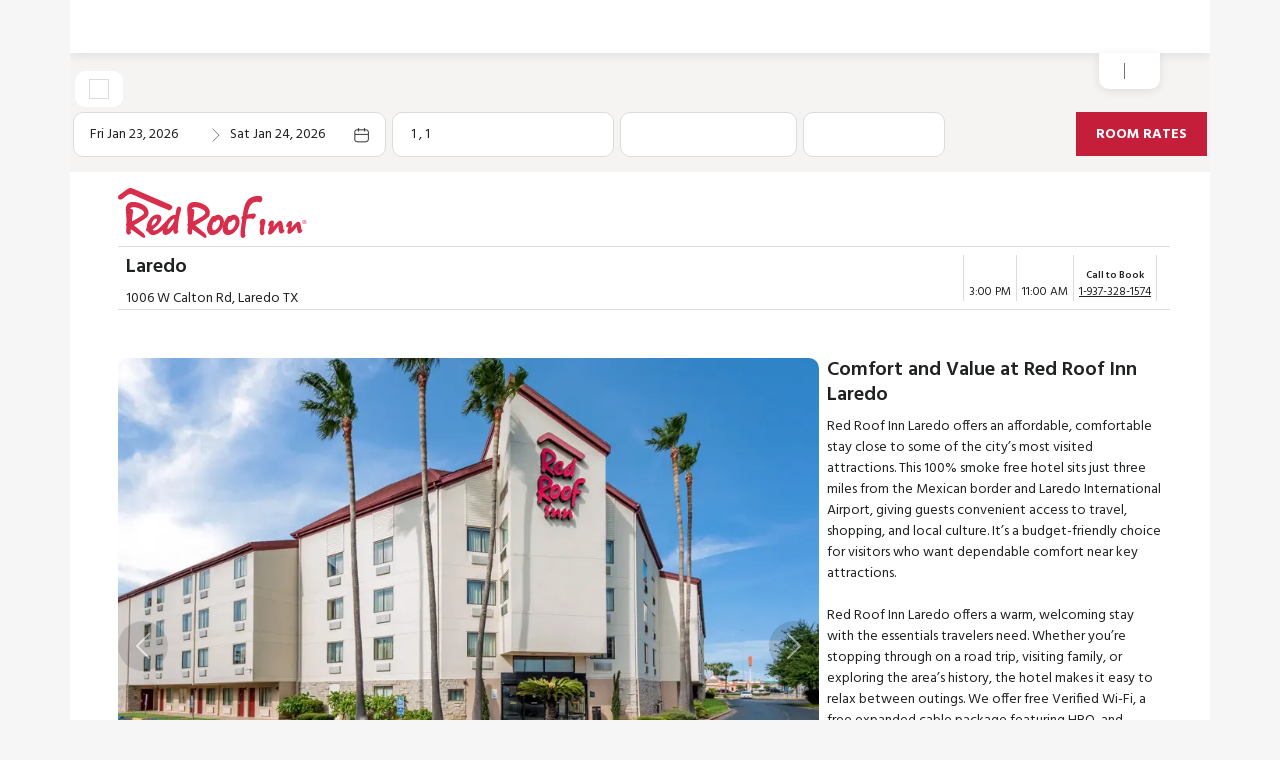

--- FILE ---
content_type: text/html; charset=utf-8
request_url: https://www.redroof.com/property/tx/laredo/rri224
body_size: 45868
content:
<!DOCTYPE html><html lang="en"><head><meta charSet="utf-8"/><link rel="preconnect" href="//prd-e-gwredroofwebapi.redroof.com" crossorigin="use-credentials"/><link rel="preconnect" href="//prd-redroofwebapi.redroof.com" crossorigin="use-credentials"/><link rel="preconnect" href="//images.redroof.com" crossorigin="use-credentials"/><meta name="viewport" content="width=device-width, initial-scale=1, minimum-scale=1, maximum-scale=5, user-scalable=yes"/><link rel="preload" as="image" href="/icon/close-modal.svg"/><link rel="preload" as="image" href="https://images.redroof.com/m/62bbf4c76ddd23cd/original/Red_Roof_Inn-Horizontal_Logo_SVG.svg"/><link rel="preload" as="image" href="https://images.redroof.com/m/3b378b8ab3ab5dd2/original/Icon-RediClean-Red.svg"/><link rel="preload" as="image" href="https://images.redroof.com/m/bdb88577dbf28f4/original/Icon-Pets-Welcome.svg"/><link rel="preload" as="image" href="https://images.redroof.com/m/363643c2745c0289/original/Icon_No_Smoking_100-_Red.svg"/><link rel="preload" as="image" href="https://images.redroof.com/m/6b3caf3a2f3f70ff/original/Icon-Pool-Red.svg"/><link rel="preload" as="image" href="https://images.redroof.com/m/28eb4bd54cbd2594/original/Icon-verified-wifi.svg"/><link rel="preload" as="image" href="https://images.redroof.com/m/35cd5e0ba20fd4d3/original/Icon-Coffee-Red.svg"/><link rel="preload" as="image" href="https://images.redroof.com/transform/76a3f2a5-ad56-4448-8ae9-4a8874a39a2d/students-college-backpack?io=transform:fill,width:800,height:600,gravity:center"/><link rel="preload" as="image" href="https://images.redroof.com/transform/7cd377b5-0a76-4c76-952f-1293aa4ad1f4/Healthcare-nurse-medical?io=transform:fill,width:800,height:600,gravity:center"/><link rel="stylesheet" href="/_next/static/css/db287bd9853d8534.css" data-precedence="next"/><link rel="stylesheet" href="/_next/static/css/65de970dab9ceb39.css" data-precedence="next"/><link rel="stylesheet" href="/_next/static/css/602f5ad336f21e3d.css" data-precedence="next"/><link rel="preload" as="script" fetchPriority="low" href="/_next/static/chunks/webpack-fd12d20c6789e2ef.js"/><script src="/_next/static/chunks/4bd1b696-e4ab8c31e08d5460.js" async=""></script><script src="/_next/static/chunks/1684-9f52f9e18fa6f47e.js" async=""></script><script src="/_next/static/chunks/main-app-56f33890ceb128ad.js" async=""></script><script src="/_next/static/chunks/13b76428-1947e09b2321d766.js" async=""></script><script src="/_next/static/chunks/4e6af11a-2a36be8295ee944b.js" async=""></script><script src="/_next/static/chunks/175-6eeec73c8a2c7c66.js" async=""></script><script src="/_next/static/chunks/7557-95c02cc29fed8ba4.js" async=""></script><script src="/_next/static/chunks/294-0ab0a354ea897ac7.js" async=""></script><script src="/_next/static/chunks/6355-72ff0572e8a4c460.js" async=""></script><script src="/_next/static/chunks/3828-d666ec7faa3618b4.js" async=""></script><script src="/_next/static/chunks/5020-1172fc878e483f20.js" async=""></script><script src="/_next/static/chunks/7856-c56500bceb207452.js" async=""></script><script src="/_next/static/chunks/4576-45a629eca9d4a3ce.js" async=""></script><script src="/_next/static/chunks/7889-79b4739a15404688.js" async=""></script><script src="/_next/static/chunks/7513-deec6fbda43bfd86.js" async=""></script><script src="/_next/static/chunks/2185-50424f2562abb72b.js" async=""></script><script src="/_next/static/chunks/197-4338cc5fb8b24b6f.js" async=""></script><script src="/_next/static/chunks/5612-8ba799e398d81189.js" async=""></script><script src="/_next/static/chunks/4836-624d6ae8dd28e619.js" async=""></script><script src="/_next/static/chunks/app/property/%5B...slug%5D/page-505fc0cbe103b40a.js" async=""></script><script src="/_next/static/chunks/9718-478f87451d569dd0.js" async=""></script><script src="/_next/static/chunks/1077-83a884a5dcd189dd.js" async=""></script><script src="/_next/static/chunks/app/layout-2523540dd79eb62a.js" async=""></script><link rel="preload" href="https://storage.googleapis.com/redroof/properties/RRI224.js" as="script"/><link rel="preload" href="/icon/arrow.svg" as="image" fetchPriority="low"/><link rel="preload" href="/icon/calendar.svg" as="image" fetchPriority="low"/><link rel="preload" as="image" href="https://images.redroof.com/m/26f42c86bbf215df/original/Facebook-black-icon.svg"/><link rel="preload" as="image" href="https://images.redroof.com/m/1d51eedc8add1aa0/original/Instagram-black-icon.svg"/><link rel="preload" as="image" href="https://images.redroof.com/m/7f98e9b9ab107d30/original/YouTube-black-icon.svg"/><link rel="preload" as="image" href="https://images.redroof.com/m/5ae7a527b1433a78/original/TikTok-black-icon.svg"/><link rel="preload" as="image" href="https://images.redroof.com/m/5fea00529c3168df/original/LnkedIn-black-icon.svg"/><script>(self.__next_s=self.__next_s||[]).push([0,{"children":"\n                  (function(w,d,s,l,i){\n                    w[l]=w[l]||[];\n                    w[l].push({'gtm.start': new Date().getTime(),event:'gtm.js'});\n                    var f=d.getElementsByTagName(s)[0],\n                      j=d.createElement(s),\n                      dl=l!='dataLayer'?'&l='+l:'';\n                    j.async=true;\n                    j.src='https://www.googletagmanager.com/gtm.js?id='+i+dl;\n                    j.fetchPriority='high';\n                    f.parentNode.insertBefore(j,f);\n                  })(window,document,'script','dataLayer', 'GTM-572Z699');\n                ","id":"gtag-base"}])</script><noscript><iframe src="https://www.googletagmanager.com/ns.html?id=GTM-572Z699" height="0" width="0" style="display:none;visibility:hidden"></iframe></noscript><!--$--><!--/$--><title>Cheap Hotel in Laredo, TX | Red Roof</title><meta name="description" content="Red Roof Inn in Laredo, TX is a pet-friendly, cheap hotel with free parking and Wi-Fi. Join RediRewards, our rewards service, for additional savings!"/><meta name="application-name" content="Discount, Smoke Free Hotel, Laredo | Red Roof Inn"/><meta name="keywords" content="cheap hotels, smoke free hotels, red roof inn, hotels laredo tx, things to do in laredo tx, pet friendly hotels in laredo tx, hotels near laredo airport, Hotels near texas a&amp;m international university, hotels near world trade bridge"/><meta name="appVersion" content="15.4.5.14"/><meta name="apple-itunes-app" content="app-id=1507855216"/><link rel="canonical" href="https://www.redroof.com/property/tx/laredo/rri224"/><script>document.querySelectorAll('body link[rel="icon"], body link[rel="apple-touch-icon"]').forEach(el => document.head.appendChild(el))</script><script src="/_next/static/chunks/polyfills-42372ed130431b0a.js" noModule=""></script></head><body cz-shortcut-listen="true" style="font-family:&#x27;Hind&#x27;, &#x27;Hind Fallback&#x27;;font-style:normal"><div class="container p-0 bg-white site-content"><div class="sticky-top"><div role="headerContainer" data-testid="headerContainer" class="bg-white site-header p-0 m-0 container"><nav class="bg-white px-2 py-0  navbar navbar-expand-md navbar-light bg-light"><span class="navbar-brand bg-white navbar-brand"><a href="#" role="button" class="nav-link" tabindex="0"></a></span><div class="d-flex justify-content-end flex-grow-1 d-md-none nav-item"></div><button aria-controls="navbarScroll" type="button" aria-label="Toggle navigation" class="navbar-toggler collapsed"><span class="navbar-toggler-icon"></span></button><div class="navbar-collapse collapse" id="navbarScroll"><div class="ms-auto my-2 my-lg-0 d-none d-md-flex navbar-nav navbar-nav-scroll"><div class="loyality-nav navbar-nav"><div class="site-header-signin-wrapper" role="loginContainer"><div class="site-header-signin-wrapper"><a data-qa-id="header-join" href="#" role="button" data-rr-ui-event-key="#" class="bg-white py-0 d-flex align-self-center nav-link" tabindex="0"></a><span class="vertical-line"></span><a data-qa-id="header-sign-in" href="#" role="button" data-rr-ui-event-key="#" class="bg-white py-0 d-flex align-self-center nav-link" tabindex="0"></a></div></div></div></div><div class="my-2 px-2 d-flex d-md-none navbar-nav navbar-nav-scroll"><div class="d-flex flex-grow-1 justify-content-start flex-grow-1 py-4&#x27;"><div class="site-header-signin-wrapper" role="loginContainer"><div class="site-header-signin-wrapper"><a data-qa-id="header-join" href="#" role="button" data-rr-ui-event-key="#" class="bg-white py-0 d-flex align-self-center nav-link" tabindex="0"></a><span class="vertical-line"></span><a data-qa-id="header-sign-in" href="#" role="button" data-rr-ui-event-key="#" class="bg-white py-0 d-flex align-self-center nav-link" tabindex="0"></a></div></div></div><div></div></div></div></nav></div></div><!--$--><!--/$--><div role="propertyDetailsContainer" class="py-0 px-3 px-md-5 property-details container"><div class="quick-book-container active full-width"><div class="property-details-modal-container"><div class="d-none"><img src="/icon/close-modal.svg" class="close-modal" alt="close info modal" role="button"/></div><div class="property-details-modal-logo-container"><div class="property-details-modal-property-name"><span>Laredo</span></div></div><div class="search-widget search-widget-flat property-page background-color-light-gray "><div class="search-widget-wrapper "><div class="calendar-widget"><div class="row"><div class="col"><div role="dateRagePicker"><div class="date-range d-flex border rounded w-auto px-3 bg-white position-relative undefined" tabindex="0"><div role="button" class="d-flex flex-column justify-content-center w-50" data-qa-id="search-widget-checkin"><label class="title"></label><div class="text-dark body-medium pt-1 date-picker-formatted" role="checkInString">Fri Jan 23, 2026</div></div><div role="button" data-qa-id="search-widget-checkout" class="d-flex flex-column justify-content-center w-50 right-date"><label class="title"></label><div class=" text-dark body-medium pt-1 date-picker-formatted" role="checkOutString">Sat Jan 24, 2026</div></div></div><div class="wp-date-range position-absolute d-none"><div class="close-link body-medium">Done</div><div class="rdrCalendarWrapper rdrDateRangeWrapper bg-white calendar-container mt-0 mt-sm-2"><div class="rdrMonthAndYearWrapper"><button type="button" class="rdrNextPrevButton rdrPprevButton" aria-label="previous month button"><i></i></button><span class="rdrMonthAndYearPickers"><span class="rdrMonthPicker"><select><option value="0" selected="">January</option><option value="1">February</option><option value="2">March</option><option value="3">April</option><option value="4">May</option><option value="5">June</option><option value="6">July</option><option value="7">August</option><option value="8">September</option><option value="9">October</option><option value="10">November</option><option value="11">December</option></select></span><span></span><span class="rdrYearPicker"><select><option value="2046">2046</option><option value="2045">2045</option><option value="2044">2044</option><option value="2043">2043</option><option value="2042">2042</option><option value="2041">2041</option><option value="2040">2040</option><option value="2039">2039</option><option value="2038">2038</option><option value="2037">2037</option><option value="2036">2036</option><option value="2035">2035</option><option value="2034">2034</option><option value="2033">2033</option><option value="2032">2032</option><option value="2031">2031</option><option value="2030">2030</option><option value="2029">2029</option><option value="2028">2028</option><option value="2027">2027</option><option value="2026" selected="">2026</option></select></span></span><button type="button" class="rdrNextPrevButton rdrNextButton" aria-label="next month button"><i></i></button></div><div class="rdrMonths rdrMonthsHorizontal"><div class="rdrMonth"><div class="rdrMonthName">Jan 2026</div><div class="rdrWeekDays"><span class="rdrWeekDay">Sun</span><span class="rdrWeekDay">Mon</span><span class="rdrWeekDay">Tue</span><span class="rdrWeekDay">Wed</span><span class="rdrWeekDay">Thu</span><span class="rdrWeekDay">Fri</span><span class="rdrWeekDay">Sat</span></div><div class="rdrDays"><button type="button" class="rdrDay rdrDayPassive rdrDayDisabled rdrDayWeekend rdrDayStartOfWeek" tabindex="-1" style="color:#3d91ff"><span class="rdrDayNumber"><span>28</span></span></button><button type="button" class="rdrDay rdrDayPassive rdrDayDisabled" tabindex="-1" style="color:#3d91ff"><span class="rdrDayNumber"><span>29</span></span></button><button type="button" class="rdrDay rdrDayPassive rdrDayDisabled" tabindex="-1" style="color:#3d91ff"><span class="rdrDayNumber"><span>30</span></span></button><button type="button" class="rdrDay rdrDayPassive rdrDayDisabled" tabindex="-1" style="color:#3d91ff"><span class="rdrDayNumber"><span>31</span></span></button><button type="button" class="rdrDay rdrDayDisabled rdrDayStartOfMonth" tabindex="-1" style="color:#3d91ff"><span class="rdrDayNumber"><span>1</span></span></button><button type="button" class="rdrDay rdrDayDisabled" tabindex="-1" style="color:#3d91ff"><span class="rdrDayNumber"><span>2</span></span></button><button type="button" class="rdrDay rdrDayDisabled rdrDayWeekend rdrDayEndOfWeek" tabindex="-1" style="color:#3d91ff"><span class="rdrDayNumber"><span>3</span></span></button><button type="button" class="rdrDay rdrDayDisabled rdrDayWeekend rdrDayStartOfWeek" tabindex="-1" style="color:#3d91ff"><span class="rdrDayNumber"><span>4</span></span></button><button type="button" class="rdrDay rdrDayDisabled" tabindex="-1" style="color:#3d91ff"><span class="rdrDayNumber"><span>5</span></span></button><button type="button" class="rdrDay rdrDayDisabled" tabindex="-1" style="color:#3d91ff"><span class="rdrDayNumber"><span>6</span></span></button><button type="button" class="rdrDay rdrDayDisabled" tabindex="-1" style="color:#3d91ff"><span class="rdrDayNumber"><span>7</span></span></button><button type="button" class="rdrDay rdrDayDisabled" tabindex="-1" style="color:#3d91ff"><span class="rdrDayNumber"><span>8</span></span></button><button type="button" class="rdrDay rdrDayDisabled" tabindex="-1" style="color:#3d91ff"><span class="rdrDayNumber"><span>9</span></span></button><button type="button" class="rdrDay rdrDayDisabled rdrDayWeekend rdrDayEndOfWeek" tabindex="-1" style="color:#3d91ff"><span class="rdrDayNumber"><span>10</span></span></button><button type="button" class="rdrDay rdrDayDisabled rdrDayWeekend rdrDayStartOfWeek" tabindex="-1" style="color:#3d91ff"><span class="rdrDayNumber"><span>11</span></span></button><button type="button" class="rdrDay rdrDayDisabled" tabindex="-1" style="color:#3d91ff"><span class="rdrDayNumber"><span>12</span></span></button><button type="button" class="rdrDay rdrDayDisabled" tabindex="-1" style="color:#3d91ff"><span class="rdrDayNumber"><span>13</span></span></button><button type="button" class="rdrDay rdrDayDisabled" tabindex="-1" style="color:#3d91ff"><span class="rdrDayNumber"><span>14</span></span></button><button type="button" class="rdrDay rdrDayDisabled" tabindex="-1" style="color:#3d91ff"><span class="rdrDayNumber"><span>15</span></span></button><button type="button" class="rdrDay rdrDayDisabled" tabindex="-1" style="color:#3d91ff"><span class="rdrDayNumber"><span>16</span></span></button><button type="button" class="rdrDay rdrDayDisabled rdrDayWeekend rdrDayEndOfWeek" tabindex="-1" style="color:#3d91ff"><span class="rdrDayNumber"><span>17</span></span></button><button type="button" class="rdrDay rdrDayDisabled rdrDayWeekend rdrDayStartOfWeek" tabindex="-1" style="color:#3d91ff"><span class="rdrDayNumber"><span>18</span></span></button><button type="button" class="rdrDay rdrDayDisabled" tabindex="-1" style="color:#3d91ff"><span class="rdrDayNumber"><span>19</span></span></button><button type="button" class="rdrDay rdrDayDisabled" tabindex="-1" style="color:#3d91ff"><span class="rdrDayNumber"><span>20</span></span></button><button type="button" class="rdrDay rdrDayDisabled" tabindex="-1" style="color:#3d91ff"><span class="rdrDayNumber"><span>21</span></span></button><button type="button" class="rdrDay rdrDayDisabled" tabindex="-1" style="color:#3d91ff"><span class="rdrDayNumber"><span>22</span></span></button><button type="button" class="rdrDay rdrDayToday" style="color:#3d91ff"><span class="rdrStartEdge" style="color:#3d91ff"></span><span class="rdrDayNumber"><span>23</span></span></button><button type="button" class="rdrDay rdrDayWeekend rdrDayEndOfWeek" style="color:#3d91ff"><span class="rdrEndEdge" style="color:#3d91ff"></span><span class="rdrDayNumber"><span>24</span></span></button><button type="button" class="rdrDay rdrDayWeekend rdrDayStartOfWeek" style="color:#3d91ff"><span class="rdrDayNumber"><span>25</span></span></button><button type="button" class="rdrDay" style="color:#3d91ff"><span class="rdrDayNumber"><span>26</span></span></button><button type="button" class="rdrDay" style="color:#3d91ff"><span class="rdrDayNumber"><span>27</span></span></button><button type="button" class="rdrDay" style="color:#3d91ff"><span class="rdrDayNumber"><span>28</span></span></button><button type="button" class="rdrDay" style="color:#3d91ff"><span class="rdrDayNumber"><span>29</span></span></button><button type="button" class="rdrDay" style="color:#3d91ff"><span class="rdrDayNumber"><span>30</span></span></button><button type="button" class="rdrDay rdrDayWeekend rdrDayEndOfWeek rdrDayEndOfMonth" style="color:#3d91ff"><span class="rdrDayNumber"><span>31</span></span></button></div></div><div class="rdrMonth"><div class="rdrMonthName">Feb 2026</div><div class="rdrWeekDays"><span class="rdrWeekDay">Sun</span><span class="rdrWeekDay">Mon</span><span class="rdrWeekDay">Tue</span><span class="rdrWeekDay">Wed</span><span class="rdrWeekDay">Thu</span><span class="rdrWeekDay">Fri</span><span class="rdrWeekDay">Sat</span></div><div class="rdrDays"><button type="button" class="rdrDay rdrDayWeekend rdrDayStartOfWeek rdrDayStartOfMonth" style="color:#3d91ff"><span class="rdrDayNumber"><span>1</span></span></button><button type="button" class="rdrDay" style="color:#3d91ff"><span class="rdrDayNumber"><span>2</span></span></button><button type="button" class="rdrDay" style="color:#3d91ff"><span class="rdrDayNumber"><span>3</span></span></button><button type="button" class="rdrDay" style="color:#3d91ff"><span class="rdrDayNumber"><span>4</span></span></button><button type="button" class="rdrDay" style="color:#3d91ff"><span class="rdrDayNumber"><span>5</span></span></button><button type="button" class="rdrDay" style="color:#3d91ff"><span class="rdrDayNumber"><span>6</span></span></button><button type="button" class="rdrDay rdrDayWeekend rdrDayEndOfWeek" style="color:#3d91ff"><span class="rdrDayNumber"><span>7</span></span></button><button type="button" class="rdrDay rdrDayWeekend rdrDayStartOfWeek" style="color:#3d91ff"><span class="rdrDayNumber"><span>8</span></span></button><button type="button" class="rdrDay" style="color:#3d91ff"><span class="rdrDayNumber"><span>9</span></span></button><button type="button" class="rdrDay" style="color:#3d91ff"><span class="rdrDayNumber"><span>10</span></span></button><button type="button" class="rdrDay" style="color:#3d91ff"><span class="rdrDayNumber"><span>11</span></span></button><button type="button" class="rdrDay" style="color:#3d91ff"><span class="rdrDayNumber"><span>12</span></span></button><button type="button" class="rdrDay" style="color:#3d91ff"><span class="rdrDayNumber"><span>13</span></span></button><button type="button" class="rdrDay rdrDayWeekend rdrDayEndOfWeek" style="color:#3d91ff"><span class="rdrDayNumber"><span>14</span></span></button><button type="button" class="rdrDay rdrDayWeekend rdrDayStartOfWeek" style="color:#3d91ff"><span class="rdrDayNumber"><span>15</span></span></button><button type="button" class="rdrDay" style="color:#3d91ff"><span class="rdrDayNumber"><span>16</span></span></button><button type="button" class="rdrDay" style="color:#3d91ff"><span class="rdrDayNumber"><span>17</span></span></button><button type="button" class="rdrDay" style="color:#3d91ff"><span class="rdrDayNumber"><span>18</span></span></button><button type="button" class="rdrDay" style="color:#3d91ff"><span class="rdrDayNumber"><span>19</span></span></button><button type="button" class="rdrDay" style="color:#3d91ff"><span class="rdrDayNumber"><span>20</span></span></button><button type="button" class="rdrDay rdrDayWeekend rdrDayEndOfWeek" style="color:#3d91ff"><span class="rdrDayNumber"><span>21</span></span></button><button type="button" class="rdrDay rdrDayWeekend rdrDayStartOfWeek" style="color:#3d91ff"><span class="rdrDayNumber"><span>22</span></span></button><button type="button" class="rdrDay" style="color:#3d91ff"><span class="rdrDayNumber"><span>23</span></span></button><button type="button" class="rdrDay" style="color:#3d91ff"><span class="rdrDayNumber"><span>24</span></span></button><button type="button" class="rdrDay" style="color:#3d91ff"><span class="rdrDayNumber"><span>25</span></span></button><button type="button" class="rdrDay" style="color:#3d91ff"><span class="rdrDayNumber"><span>26</span></span></button><button type="button" class="rdrDay" style="color:#3d91ff"><span class="rdrDayNumber"><span>27</span></span></button><button type="button" class="rdrDay rdrDayWeekend rdrDayEndOfWeek rdrDayEndOfMonth" style="color:#3d91ff"><span class="rdrDayNumber"><span>28</span></span></button></div></div></div></div></div></div></div></div></div><div class="rooms-guests-widget"><div class="color-black"><div class="position-relative select-room-guest" tabindex="0" role="roomsGuestsControl"><div role="button" data-qa-id="search-widget-rooms-guests" class="select-base border bg-white rounded w-100 px-2 select-container"><label for="rooms-and-guests"></label><div class="d-block border-0 body-medium" aria-label="Default select example" role="roomsGuestsSelectedText">1<!-- --> <!-- -->, <!-- -->1<!-- --> </div></div><div class="content-room-guest position-absolute bg-white border mt-2 rounded w-100 body-medium d-none  content-room-guest-scroll" data-testid="roomsGuestsControlScroll"><div class="border-bottom p-2 pb-0"><div> <!-- -->1</div><div class="px-4 d-flex justify-content-between align-items-center content-room-guest-count"><a><span class="cta-icon text-desabled" role="button" data-qa-id="search-widget-minus-adult-1">-</span> <!-- -->1<span class="cta-icon text-primary" role="button" data-qa-id="search-widget-plus-adult-1">+</span></a></div><div class="px-4 d-flex justify-content-between align-items-center content-room-guest-count"><a><span class="cta-icon text-desabled" role="button" data-qa-id="search-widget-minus-child-1">-</span> <!-- -->0<span class="cta-icon text-primary" role="button" data-qa-id="search-widget-plus-child-1">+</span></a></div></div><div role="button" data-qa-id="search-widget-add-room" class="p-2 mt-2"></div><div class="p-2"><a href="/book#for-a-group"></a></div><div role="button" class="text-primary bold py-2 px-2 text-end w-100 bg-light rounded-bottom"></div></div></div></div></div><div class="special-rates-widget"><div class="bg-white input-base border rounded d-flex justify-content-between align-items-center" tabindex="0"><div class="w-100 select-container placeholder-show"><label for="ddlSpecialRate" class="label-input ps  text-dark"></label><select data-qa-id="search-widget-special-rates" id="ddlSpecialRate" class="form-control border-0 body-medium" name="specialrates_select" tabindex="1" role="specialRateSelect"><option class="the_blank" value="none" label=" "></option></select></div></div></div><div class="input-code-widget"><div class=""><div class="bg-white input-base border rounded d-flex justify-content-between align-items-center"><div class="ps w-100"><label for="specialratescode" class="label-input 0 text-dark"></label><input id="specialratescode" class="form-control dirty specialratescode body-medium " data-qa-id="search-widget-vp-plus" placeholder="" type="text" inputMode="numeric" maxLength="6" autoComplete="off" tabindex="0" role="vpPlusCodeInput" name="specialratescode" value=""/></div></div></div></div><div class="empty-needed-container"></div><div class="use-redicard-widget"><div class="d-flex flex-row py-1 search-widget-redicard" tabindex="0"><div class="d-flex flex-row"><div class="checkbox-wrapper p-md-2"><input type="checkbox" class="rediCard-checkbox" id="Checkbox-ReactUseRediCard" data-qa-id="search-widget-use-redicard" readOnly="" tabindex="0" role="useRediPointsCheckbox" name="useRediCard"/><label class="ps" for="Checkbox-ReactUseRediCard"><svg viewBox="0 0 100 100" xmlns="http://www.w3.org/2000/svg"><rect x="15px" y="15px" width="70px" height="70px"></rect></svg></label></div></div></div></div><div class="cta-wrapper no-action"><div class="link-button link-button-red color-white bold" tabindex="0">ROOM RATES</div></div></div></div></div></div><div class="property-details-bw-modal-cta"><a class="link-button background-color-red font-color-white" href="#"></a></div><div class="p-0 pt-3 m-0 mb-2 property-details-header  row"><div class="col-12 pe-lg-0 col"><div class="row"><div class="col-12 d-flex justify-content-between border-bottom border-med-gray border-1 p-0 pb-2 col"><div class="property-details-header-logo"><img class="image" src="https://images.redroof.com/m/62bbf4c76ddd23cd/original/Red_Roof_Inn-Horizontal_Logo_SVG.svg" alt="Red Roof Inn"/></div><div class="property-heading-section-links"><ul class="property-heading-section-links-list d-flex"></ul></div></div></div><div class="border-bottom border-med-gray border-1 mt-2 row"><div class="col-12 col-sm-6 col-lg-8 d-flex flex-wrap flex-lg-nowrap col"><div class="property-heading-section-name"><h2 class="card-title">Laredo</h2><div class="property-heading-section-address"><p class="body-medium">1006 W Calton Rd, Laredo TX</p></div></div></div><div class="col-12 col-sm-6 col-lg-4 d-flex property-heading-section-right col"><div class="property-heading-section-check-in"><div><p class="property-heading-section-check-in-label body-xs"></p><p class="property-heading-section-check-in-time body-small">3:00 PM</p></div></div><div class="property-heading-section-check-out"><div><p class="property-heading-section-check-out-label body-xs"></p><p class="property-heading-section-check-out-time body-small">11:00 AM</p></div></div><div class="property-heading-section-phone"><div class="property-heading-section-phone-content d-flex flex-column"><div class="property-heading-section-phone-label body-xs text-center"><strong>Call to Book</strong></div><a class="property-heading-section-phone-link body-small" href="tel:1-937-328-1574">1-937-328-1574</a></div></div><div class="property-heading-section-map"><a class="property-heading-section-map-link body-small" target="_blank" href="https://maps.google.com?q=Red%20Roof%20Inn%20Laredo%201006%20W%20Calton%20Rd%2C%20Laredo%20TX"></a></div></div></div><div class="property-heading-section-bottom mt-5 row"><div class="col-12 col-lg-6 col-xl-8 p-0 col"><div class="property-heading-section-carousel"><div class="carousel slide"><div class="carousel-indicators"><button type="button" data-bs-target="" aria-label="Slide 1" class="active" aria-current="true"></button><button type="button" data-bs-target="" aria-label="Slide 2" aria-current="false"></button><button type="button" data-bs-target="" aria-label="Slide 3" aria-current="false"></button><button type="button" data-bs-target="" aria-label="Slide 4" aria-current="false"></button><button type="button" data-bs-target="" aria-label="Slide 5" aria-current="false"></button><button type="button" data-bs-target="" aria-label="Slide 6" aria-current="false"></button><button type="button" data-bs-target="" aria-label="Slide 7" aria-current="false"></button><button type="button" data-bs-target="" aria-label="Slide 8" aria-current="false"></button><button type="button" data-bs-target="" aria-label="Slide 9" aria-current="false"></button><button type="button" data-bs-target="" aria-label="Slide 10" aria-current="false"></button><button type="button" data-bs-target="" aria-label="Slide 11" aria-current="false"></button></div><div class="carousel-inner"><div class="active carousel-item"><div class="carousel-slide"><img class="carousel-slide-image" src="https://images.redroof.com/transform/225712e0-a1f8-433d-b2bd-2373c0b024c9/224-exterior-1?io=transform:fill,width:900,height:675,gravity:center" alt="Red Roof Inn Laredo Property Exterior Image Details" itemProp="image" loading="lazy"/></div><div class="property-heading-section-slide-caption body-medium background-color-black" style="opacity:60%"><p style="color:transparent">Red Roof Inn Laredo</p></div><div class="property-heading-section-slide-caption body-medium"><p class="font-color-white">Red Roof Inn Laredo</p></div></div><div class="carousel-item"><div class="carousel-slide"><img class="carousel-slide-image" src="https://images.redroof.com/transform/e2a58b2e-ac5c-43d9-8774-5ee252d3754f/224-lobby-2?io=transform:fill,width:900,height:675,gravity:center" alt="Red Roof Inn Laredo lobby image" itemProp="image" loading="lazy"/></div><div class="property-heading-section-slide-caption body-medium background-color-black" style="opacity:60%"><p style="color:transparent">Our comfortable hotel lobby offers free WiFi and free coffee.</p></div><div class="property-heading-section-slide-caption body-medium"><p class="font-color-white">Our comfortable hotel lobby offers free WiFi and free coffee.</p></div></div><div class="carousel-item"><div class="carousel-slide"><img class="carousel-slide-image" src="https://images.redroof.com/transform/a6774cf0-16a4-4f17-8b7d-656a2286db13/224-lobby-1?io=transform:fill,width:900,height:675,gravity:center" alt="Red Roof Inn Laredo Front Desk image" itemProp="image" loading="lazy"/></div><div class="property-heading-section-slide-caption body-medium background-color-black" style="opacity:60%"><p style="color:transparent">Our hotel’s friendly guest service representatives are ready to welcome you. </p></div><div class="property-heading-section-slide-caption body-medium"><p class="font-color-white">Our hotel’s friendly guest service representatives are ready to welcome you. </p></div></div><div class="carousel-item"><div class="carousel-slide"><img class="carousel-slide-image" src="https://images.redroof.com/transform/890f91e8-0e0e-4717-9a66-0c1b89e08820/224-superior-king-3?io=transform:fill,width:900,height:675,gravity:center" alt="Red Roof Inn Laredo Superior King Larger Smoke Free Image" itemProp="image" loading="lazy"/></div><div class="property-heading-section-slide-caption body-medium background-color-black" style="opacity:60%"><p style="color:transparent">Superior King Larger Smoke Free</p></div><div class="property-heading-section-slide-caption body-medium"><p class="font-color-white">Superior King Larger Smoke Free</p></div></div><div class="carousel-item"><div class="carousel-slide"><img class="carousel-slide-image" src="https://images.redroof.com/transform/5267ccc0-64d5-495b-978a-642fadbec119/224-ns2f-2?io=transform:fill,width:900,height:675,gravity:center" alt="Red Roof Inn Laredo Superior 2 King Beds Smoke Free Image" itemProp="image" loading="lazy"/></div><div class="property-heading-section-slide-caption body-medium background-color-black" style="opacity:60%"><p style="color:transparent">Superior 2 King Beds Smoke Free</p></div><div class="property-heading-section-slide-caption body-medium"><p class="font-color-white">Superior 2 King Beds Smoke Free</p></div></div><div class="carousel-item"><div class="carousel-slide"><img class="carousel-slide-image" src="https://images.redroof.com/transform/0465ee08-f8cc-4bd3-ad89-018eb2eff95f/224-deluxe-2-full-beds-4?io=transform:fill,width:900,height:675,gravity:center" alt=" Red Roof Inn Laredo Deluxe 2 Full Beds Smoke Free Amenities, image" itemProp="image" loading="lazy"/></div><div class="property-heading-section-slide-caption body-medium background-color-black" style="opacity:60%"><p style="color:transparent">Enjoy additional amenities when you upgrade your room.</p></div><div class="property-heading-section-slide-caption body-medium"><p class="font-color-white">Enjoy additional amenities when you upgrade your room.</p></div></div><div class="carousel-item"><div class="carousel-slide"><img class="carousel-slide-image" src="https://images.redroof.com/transform/04021c34-fd19-4e9f-b56b-b167f8b6e99e/224-npikm-1?io=transform:fill,width:900,height:675,gravity:center" alt="Red Roof Inn Laredo Superior King Bed Smoke Free Image" itemProp="image" loading="lazy"/></div><div class="property-heading-section-slide-caption body-medium background-color-black" style="opacity:60%"><p style="color:transparent">Superior King Bed Smoke Free</p></div><div class="property-heading-section-slide-caption body-medium"><p class="font-color-white">Superior King Bed Smoke Free</p></div></div><div class="carousel-item"><div class="carousel-slide"><img class="carousel-slide-image" src="https://images.redroof.com/transform/884f3e72-7c59-491d-a21a-84a926f7dd8e/224-deluxe-2-full-beds-3?io=transform:fill,width:900,height:675,gravity:center" alt=" Red Roof Inn Laredo Deluxe 2 Full Beds Smoke Free image" itemProp="image" loading="lazy"/></div><div class="property-heading-section-slide-caption body-medium background-color-black" style="opacity:60%"><p style="color:transparent">Deluxe 2 Full Beds Smoke Free </p></div><div class="property-heading-section-slide-caption body-medium"><p class="font-color-white">Deluxe 2 Full Beds Smoke Free </p></div></div><div class="carousel-item"><div class="carousel-slide"><img class="carousel-slide-image" src="https://images.redroof.com/transform/ba263eba-b268-4be9-a69d-e790b699b89e/224-npikm-4?io=transform:fill,width:900,height:675,gravity:center" alt="  Red Roof Inn Laredo Superior King Larger Smoke Free Bathroom Image" itemProp="image" loading="lazy"/></div><div class="property-heading-section-slide-caption body-medium background-color-black" style="opacity:60%"><p style="color:transparent">Superior King Larger Smoke Free Bathroom</p></div><div class="property-heading-section-slide-caption body-medium"><p class="font-color-white">Superior King Larger Smoke Free Bathroom</p></div></div><div class="carousel-item"><div class="carousel-slide"><img class="carousel-slide-image" src="https://images.redroof.com/transform/1f53a536-9921-4018-a40d-426131095856/224-pool-2?io=transform:fill,width:900,height:675,gravity:center" alt="Red Roof Inn Laredo Pool Image" itemProp="image" loading="lazy"/></div><div class="property-heading-section-slide-caption body-medium background-color-black" style="opacity:60%"><p style="color:transparent">Relax and enjoy our outdoor pool that is open year round.</p></div><div class="property-heading-section-slide-caption body-medium"><p class="font-color-white">Relax and enjoy our outdoor pool that is open year round.</p></div></div><div class="carousel-item"><div class="carousel-slide"><img class="carousel-slide-image" src="https://images.redroof.com/transform/698eb708-898b-4956-aa9b-bc99c93305bb/224-vending?io=transform:fill,width:900,height:675,gravity:center" alt="Red Roof Inn Laredo Vending Image" itemProp="image" loading="lazy"/></div><div class="property-heading-section-slide-caption body-medium background-color-black" style="opacity:60%"><p style="color:transparent">Need a snack? Help yourself to our convenient vending machines.</p></div><div class="property-heading-section-slide-caption body-medium"><p class="font-color-white">Need a snack? Help yourself to our convenient vending machines.</p></div></div></div><a class="carousel-control-prev" role="button" tabindex="0" href="#"><span aria-hidden="true" class="carousel-control-prev-icon"></span><span class="visually-hidden">Previous</span></a><a class="carousel-control-next" role="button" tabindex="0" href="#"><span aria-hidden="true" class="carousel-control-next-icon"></span><span class="visually-hidden">Next</span></a></div></div></div><div class="col-12 col-lg-6 col-xl-4 col"><div class="property-heading-section-content-container"><h3 class="property-heading-section-title card-title">Comfort and Value at Red Roof Inn Laredo</h3><div class="property-heading-section-content body-medium"><p>Red Roof Inn Laredo offers an affordable, comfortable stay close to some of the city’s most visited attractions. This 100% smoke free hotel sits just three miles from the Mexican border and Laredo International Airport, giving guests convenient access to travel, shopping, and local culture. It’s a budget-friendly choice for visitors who want dependable comfort near key attractions. </p>
<p><br /></p>
<p>Red Roof Inn Laredo offers a warm, welcoming stay with the essentials travelers need. Whether you’re stopping through on a road trip, visiting family, or exploring the area’s history, the hotel makes it easy to relax between outings. We offer free Verified Wi-Fi, a free expanded cable package featuring HBO, and complimentary coffee in the lobby. Free parking is also available for added convenience. We are proud to be a pet-friendly hotel, so your four-legged companion is always welcome.</p>
<p><br /></p>
<p>Guests can easily explore nearby favorites such as San Agustin Catholic Cathedral, the Republic of the Rio Grande Museum, and the Border Heritage Museum. Families can enjoy spots like Chuck E. Cheese or spend time outdoors at Independence Hills Park and Father Charles M. McNaboe Park. Lake Casa Blanca International State Park is also a short drive away for fishing, boating, and lakeside trails. </p>
<p><br /></p>
<p>For food delivery options, we accept airline vouchers for room service orders through Order Inn, with menus available in each room.</p>
<p><br /></p>
<p><strong>The hotel is currently offering limited cleaning for stayover guests. Please see front desk upon arrival for details. </strong></p></div><div class="property-heading-section-more-content-link mt-3"><a class="link body-regular">More</a></div></div></div><div class="col-12 col"></div></div></div></div><div class="m-0 row"><div class="p-0 col"><h1 class="prop-exp-combo-heading section-title my-4">Laredo, TX Hotel</h1></div></div><div class="p-0 py-3 m-0 property-amenities-section  row"><div class="col-12 mb-3 p-0 col"><h2 class="property-amenities-section-headline body-title ">Key Amenities</h2></div><div class="col"><ul class="property-amenities-section-amenities-list"><li class="property-amenities-section-amenity-item  show-desktop hide-mobile"><img class="image" src="https://images.redroof.com/m/3b378b8ab3ab5dd2/original/Icon-RediClean-Red.svg" alt="RediClean®"/><div class="property-amenities-section-amenity-description property-amenities-section-amenity-description-modal  show-desktop hide-mobile"><div class="caret-wrapper"><span class="caret up"></span></div><div class="close-x">X</div><div class="property-amenities-section-amenity-description-text">RediClean®</div></div><div class="property-amenities-section-amenity-description property-amenities-section-amenity-description-static hide-desktop show-mobile"><div class="property-amenities-section-amenity-description-text">RediClean®</div></div></li><li class="property-amenities-section-amenity-item  show-desktop hide-mobile"><img class="image" src="https://images.redroof.com/m/bdb88577dbf28f4/original/Icon-Pets-Welcome.svg" alt="Up to 1 pet allowed"/><div class="property-amenities-section-amenity-description property-amenities-section-amenity-description-modal  show-desktop hide-mobile"><div class="caret-wrapper"><span class="caret up"></span></div><div class="close-x">X</div><div class="property-amenities-section-amenity-description-text">Up to 2 pets allowed. First pet stays free. Second pet $15 per night.</div></div><div class="property-amenities-section-amenity-description property-amenities-section-amenity-description-static hide-desktop show-mobile"><div class="property-amenities-section-amenity-description-text">Up to 2 pets allowed. First pet stays free. Second pet $15 per night.</div></div></li><li class="property-amenities-section-amenity-item  show-desktop hide-mobile"><img class="image" src="https://images.redroof.com/m/363643c2745c0289/original/Icon_No_Smoking_100-_Red.svg" alt="100% Smoke Free"/><div class="property-amenities-section-amenity-description property-amenities-section-amenity-description-modal  show-desktop hide-mobile"><div class="caret-wrapper"><span class="caret up"></span></div><div class="close-x">X</div><div class="property-amenities-section-amenity-description-text">100% Smoke Free</div></div><div class="property-amenities-section-amenity-description property-amenities-section-amenity-description-static hide-desktop show-mobile"><div class="property-amenities-section-amenity-description-text">100% Smoke Free</div></div></li><li class="property-amenities-section-amenity-item  show-desktop hide-mobile"><img class="image" src="https://images.redroof.com/m/6b3caf3a2f3f70ff/original/Icon-Pool-Red.svg" alt="Pool"/><div class="property-amenities-section-amenity-description property-amenities-section-amenity-description-modal  show-desktop hide-mobile"><div class="caret-wrapper"><span class="caret up"></span></div><div class="close-x">X</div><div class="property-amenities-section-amenity-description-text">Pool</div></div><div class="property-amenities-section-amenity-description property-amenities-section-amenity-description-static hide-desktop show-mobile"><div class="property-amenities-section-amenity-description-text">Pool</div></div></li><li class="property-amenities-section-amenity-item  show-desktop hide-mobile"><img class="image" src="https://images.redroof.com/m/28eb4bd54cbd2594/original/Icon-verified-wifi.svg" alt="Verified Wi-Fi"/><div class="property-amenities-section-amenity-description property-amenities-section-amenity-description-modal  show-desktop hide-mobile"><div class="caret-wrapper"><span class="caret up"></span></div><div class="close-x">X</div><div class="property-amenities-section-amenity-description-text">Verified Wi-Fi™</div></div><div class="property-amenities-section-amenity-description property-amenities-section-amenity-description-static hide-desktop show-mobile"><div class="property-amenities-section-amenity-description-text">Verified Wi-Fi™</div></div></li><li class="property-amenities-section-amenity-item  show-desktop hide-mobile"><img class="image" src="https://images.redroof.com/m/35cd5e0ba20fd4d3/original/Icon-Coffee-Red.svg" alt="Free Coffee in the Lobby"/><div class="property-amenities-section-amenity-description property-amenities-section-amenity-description-modal  show-desktop hide-mobile"><div class="caret-wrapper"><span class="caret up"></span></div><div class="close-x">X</div><div class="property-amenities-section-amenity-description-text">Free Coffee in the Lobby</div></div><div class="property-amenities-section-amenity-description property-amenities-section-amenity-description-static hide-desktop show-mobile"><div class="property-amenities-section-amenity-description-text">Free Coffee in the Lobby</div></div></li></ul></div></div><div class="pt-3 px-0 m-0 property-accordions-section  container"><div class="property-accordions-section-accordion property-accordions-section-order--0 row"><div class="col-12 property-accordions-section-header col"><a class="link" href="#"><h2 class="property-accordions-section-accordion-title card-title">Hotel Amenities</h2></a></div><div class="property-accordions-section-body property-accordions-section-body--closed"><div class="property-accordions-section-body-section body-medium"><h3 class="card-title">Value</h3><ul class="property-accordions-section-content-list"><li class="property-accordions-section-content-item">Free Expanded Cable</li><li class="property-accordions-section-content-item">Free Long-Distance Calling</li><li class="property-accordions-section-content-item">Kids 17 &amp; Under Stay Free</li></ul></div><div class="property-accordions-section-body-section body-medium"><h3 class="card-title">Convenience</h3><ul class="property-accordions-section-content-list"><li class="property-accordions-section-content-item">Airport within 5 Miles</li><li class="property-accordions-section-content-item">Elevator</li><li class="property-accordions-section-content-item">Interior &amp; Exterior Entrances</li><li class="property-accordions-section-content-item">Restaurant within Walking Distance</li><li class="property-accordions-section-content-item">Vending Machines</li></ul></div><div class="property-accordions-section-body-section body-medium"><h3 class="card-title">Transportation</h3><ul class="property-accordions-section-content-list"><li class="property-accordions-section-content-item">Free Parking</li></ul></div></div></div><div class="property-accordions-section-accordion property-accordions-section-order--1 row"><div class="col-12 property-accordions-section-header col"><a class="link" href="#"><h2 class="property-accordions-section-accordion-title card-title">ADA Amenities</h2></a></div><div class="property-accordions-section-body property-accordions-section-body--closed"><div class="property-accordions-section-body-section body-medium"><h3 class="card-title">Rooms</h3><ul class="property-accordions-section-content-list"><li class="property-accordions-section-content-item">Accessible Guest Rooms with Doorways that Provide 32” of Clear Width</li><li class="property-accordions-section-content-item">Guest Room Televisions have Closed Captioning</li></ul></div><div class="property-accordions-section-body-section body-medium"><h3 class="card-title">Meeting Room</h3><ul class="property-accordions-section-content-list"><li class="property-accordions-section-content-item">Assistive Listening Devices Available for Meetings Upon Request</li></ul></div><div class="property-accordions-section-body-section body-medium"><h3 class="card-title">Lobby</h3><ul class="property-accordions-section-content-list"><li class="property-accordions-section-content-item">Accessible Lobby Registration Desk</li><li class="property-accordions-section-content-item">Accessible Public Entrance to Lobby</li><li class="property-accordions-section-content-item">Accessible Public Restrooms</li></ul></div><div class="property-accordions-section-body-section body-medium"><h3 class="card-title">Assistance</h3><ul class="property-accordions-section-content-list"><li class="property-accordions-section-content-item">Employees are trained to read written materials aloud to guests who are blind or have low vision</li><li class="property-accordions-section-content-item">Employees will provide verbal directions on locations in the hotel to guests who are blind or have low vision</li><li class="property-accordions-section-content-item">Portable Communications Kits Available for the Hearing Impaired</li><li class="property-accordions-section-content-item">Service Animals are Welcome</li><li class="property-accordions-section-content-item">Signage for Permanent Rooms and Spaces have Braille and Raised Characters</li><li class="property-accordions-section-content-item">TTY Available for Guest Use</li><li class="property-accordions-section-content-item">Wheelchair Accessible Guest Transportation with Advance Notice</li></ul></div><div class="property-accordions-section-body-section body-medium"><h3 class="card-title">Parking</h3><ul class="property-accordions-section-content-list"><li class="property-accordions-section-content-item">Accessible Parking Spaces for Cars in Self-Parking Facility</li><li class="property-accordions-section-content-item">Accessible Parking Spaces for Vans in Self-Parking Facility</li></ul></div><div class="property-accordions-section-body-section body-medium"><h3 class="card-title">Accessible Routes</h3><ul class="property-accordions-section-content-list"><li class="property-accordions-section-content-item">Accessible Route from Accessible Public Entrance to Accessible Guestrooms</li><li class="property-accordions-section-content-item">Accessible Route from Accessible Public Entrance to Registration Area</li><li class="property-accordions-section-content-item">Accessible Route from Accessible Public Entrance to the Swimming Pool</li></ul></div><div class="property-accordions-section-body-section body-medium"><h3 class="card-title">Recreation</h3><ul class="property-accordions-section-content-list"><li class="property-accordions-section-content-item">Accessible Swimming Pool</li></ul></div></div></div><div class="property-accordions-section-accordion property-accordions-section-order--2 row"><div class="col-12 property-accordions-section-header col"><a class="link" href="#"><h2 class="property-accordions-section-accordion-title card-title">Hotel Policies</h2></a></div><div class="property-accordions-section-body property-accordions-section-body--open-desktop property-accordions-section-body--open-mobile"><div class="property-accordions-section-body-section body-medium"><p><strong>Check-in Age:</strong> 18 years or older.</p>
<p><br /></p>
<p><strong>Pet Policy:</strong> One, well-behaved domestic pet (cat or dog) Stays Free! Pets must be declared at check-in. Up to 2 pets allowed per room. Second pet $15/ night, not to exceed 7 nights or $105 per pet per stay. Pet not to exceed 80 pounds. Service and emotional support animals are always welcome.</p>
<p><a href="http://www.redroof.com/why-red-roof/pet-policy" target="_blank"><strong>Read Full Pet Policy</strong></a></p>
<p><span class="ui-provider a b c d e f g h i j k l m n o p q r s t u v w x y z ab ac ae af ag ah ai aj ak" dir="ltr"><strong><br /></strong></span></p>
<p><span class="ui-provider a b c d e f g h i j k l m n o p q r s t u v w x y z ab ac ae af ag ah ai aj ak" dir="ltr"><strong>Safe Usage Policy:</strong> Fee of $3.00 plus tax per night will be added at the hotel.</span></p></div><div class="property-accordions-section-body-section body-medium"><p><strong style="color: rgb(0, 0, 0);">Special Policy:</strong><span style="color: rgb(0, 0, 0);"> We offer early check in upon request for your convenience. Please inquire at the front desk for availability. Early check-in Fee: check in from 6AM - 1PM = $25+tax.</span></p>
<p style="color: rgb(0, 0, 0);"><br /></p>
<p style="color: rgb(0, 0, 0);"><strong>Special Policy: </strong>We offer late check out upon request for your convenience. Please inquire at the front desk for availability before the departure time of 11am. Late check-out Fees: check out at 1pm = $25=tax, check out at 2pm = $40+tax, check out after 2pm subject to full room rate.</p>
<p style="color: rgb(0, 0, 0);"><br /></p>
<p style="color: rgb(0, 0, 0);"><strong>Special Policy:</strong> Cash is accepted. All guests must present a valid credit card and valid ID at check-in. Prepaid credit cards are not accepted. </p></div></div></div><div class="property-accordions-section-accordion property-accordions-section-order--3 row"><div class="col-12 property-accordions-section-header col"><a class="link" href="#"><h2 class="property-accordions-section-accordion-title card-title">Nearby</h2></a></div><div class="property-accordions-section-body property-accordions-section-body--closed"><div class="property-accordions-section-body-section body-medium"><h3 class="card-title">Attractions</h3><ul class="property-accordions-section-content-list"><li class="property-accordions-section-content-item">Mall Del Norte (0.28 )</li><li class="property-accordions-section-content-item">Laredo Specialty Hospital (2.15 )</li><li class="property-accordions-section-content-item">Laredo College (2.63 )</li><li class="property-accordions-section-content-item">Laredo Center For The Arts (2.8 )</li><li class="property-accordions-section-content-item">The Outlet Shoppes of Laredo (3 )</li><li class="property-accordions-section-content-item">Juarez-Lincoln International Bridge (3.12 )</li><li class="property-accordions-section-content-item">Uni-Trade Stadium (3.2 )</li><li class="property-accordions-section-content-item">World Trade Bridge (4.14 )</li><li class="property-accordions-section-content-item">Doctors Hospital of Laredo (4.67 )</li><li class="property-accordions-section-content-item">Texas A&amp;M International University  (4.85 )</li></ul></div><div class="property-accordions-section-body-section body-medium"><h3 class="card-title">Restaurants</h3><ul class="property-accordions-section-content-list"><li class="property-accordions-section-content-item">Whataburger (0.08 )</li><li class="property-accordions-section-content-item">Pizza Hut (0.13 )</li><li class="property-accordions-section-content-item">Loncheria El Popo Express (0.14 )</li><li class="property-accordions-section-content-item">Wendy&#x27;s (0.15 )</li><li class="property-accordions-section-content-item">Popeyes Louisiana Kitchen (0.15 )</li><li class="property-accordions-section-content-item">McDonald&#x27;s (0.16 )</li><li class="property-accordions-section-content-item">Palenque Grill Hwy 35 (0.19 )</li><li class="property-accordions-section-content-item">Burger King (0.21 )</li><li class="property-accordions-section-content-item">Taco Palenque San Bernardo (0.27 )</li><li class="property-accordions-section-content-item">LongHorn Steakhouse (0.31 )</li></ul></div><div class="property-accordions-section-body-section body-medium"><h3 class="card-title">Airports</h3><ul class="property-accordions-section-content-list"><li class="property-accordions-section-content-item">Laredo International Airport (LRD) (3.12 )</li></ul></div></div></div></div></div><div class="py-0 px-3 mb-4 px-md-5 property-details container"><div class="local-tiles-section row"><div class="col-12 col"><div class="local-tiles-section-tiles-container " role="tiles-container"><div class="local-tiles-section-tile"><div class="local-tiles-section-image-container"><img class="image" src="https://images.redroof.com/transform/76a3f2a5-ad56-4448-8ae9-4a8874a39a2d/students-college-backpack?io=transform:fill,width:800,height:600,gravity:center" alt="person on campus" itemProp="image"/></div><div class="local-tiles-section-content-container"><div class="local-tiles-section-content body-medium"><p class="card-title">Local Colleges</p>
Visiting a friend or family member at <a href="http://www.laredo.edu/cms/index.aspx" target="_blank">Laredo College</a>, <a href="http://www.laredo.edu/cms/index.aspx" target="_blank">Laredo Community College</a> or <a href="http://www.tamiu.edu/" target="_blank">Texas A&amp;M International University</a>? Don't waste any time on the commute and stay close by with Red Roof.</div></div></div><div class="local-tiles-section-tile"><div class="local-tiles-section-image-container"><img class="image" src="https://images.redroof.com/transform/7cd377b5-0a76-4c76-952f-1293aa4ad1f4/Healthcare-nurse-medical?io=transform:fill,width:800,height:600,gravity:center" alt="hospital staff" itemProp="image"/></div><div class="local-tiles-section-content-container"><div class="local-tiles-section-content body-medium"><p class="card-title">Nearby Healthcare</p>
Visiting someone at <a href="https://www.laredomedical.com/" target="_blank">Laredo Medical Center</a> (2.5 miles), <a href="http://lsh.ernesthealth.com/" target="_blank">Laredo Specialty Hospital</a> (2.4 miles), or <a href="http://www.doctorshosplaredo.com/" target="_blank">Doctors Hospital of Laredo</a> (5.6 miles)? Stay with Red Roof and rest easy knowing you're close by.</div></div></div></div></div></div></div><!--$--><!--/$--><!--$--><!--/$--><div class="container m-0 p-0 site-footer" role="footerContainer"><div class="row py-3 justify-content-center footer-brands" role="footerBrandRibbonContainer"><div class="col-md-12 col-lg-10 col-xl-8"><div class="row mx-0 justify-content-center"></div></div></div><div class="row border-top mx-0"><div class="link-column col-xs-12 col-sm-6 col-md my-0 order-2 order-md-1"><div><h5 class="pt-4 text-center fw-bold body-regular ">Guest Information</h5><ul class="navbar-nav text-center pb-3"><li><a class="link body-small" target="_self" href="/why-red-roof">Why Red Roof</a></li><li><a class="link body-small" target="_self" href="/redirewards/why-redirewards">Why RediRewards</a></li><li><a class="link body-small" target="_self" href="/why-red-roof/redipromise">RediPromise</a></li><li><a class="link body-small" target="_self" href="/why-red-roof/pet-policy">Pet Policy</a></li><li><a class="link body-small" target="_self" href="/travel-guides">Travel Guides</a></li><li><a class="link body-small" target="_self" href="/property">Find Hotels</a></li><li><a class="link body-small" target="_self" href="/locations">Locations</a></li></ul></div><div><h5 class="pt-4 text-center fw-bold body-regular ">Group &amp; Business Travel</h5><ul class="navbar-nav text-center pb-3"><li><a class="link body-small" target="_self" href="/book#for-a-group">Group Travel</a></li><li><a class="link body-small" target="_self" href="/why-red-roof/tailored">Business Accounts</a></li><li><a class="link body-small" target="_self" href="/why-red-roof/construction-housing">Construction Housing</a></li></ul></div></div><div class="link-column col-xs-12 col-sm-6 col-md my-0 order-2 order-md-2"><div><h5 class="pt-4 text-center fw-bold">Company</h5><ul class="navbar-nav text-center pb-3"><li><a class="link body-small" target="_blank" href="https://www.redrooffranchising.com">Franchise Sales</a></li><li><a class="link body-small" target="_self" href="/media">Media Center</a></li><li><a class="link body-small" target="_blank" href="https://www.redroofjobs.com">Careers</a></li><li><a class="link body-small" target="_blank" href="https://images.redroof.com/m/728416eb77b22c6c/original/2024-Red-Roof-Purpose-With-Heart-Annual-Report.pdf">Purpose With Heart</a></li></ul></div><div><h5 class="pt-4 text-center fw-bold">Terms and Conditions</h5><ul class="navbar-nav text-center pb-3"><li><a class="link body-small" target="_self" href="/term-of-use">Terms of Use</a></li><li><a class="link body-small" target="_self" href="/privacy-policy">Privacy Policy</a></li></ul></div></div><div class="link-column col-xs-12 col-sm-6 col-md my-0 order-4 order-md-3"><div><h5 class="pt-4 text-center fw-bold">Help</h5><ul class="navbar-nav text-center pb-3"><li><a class="link body-small" target="_self" href="/contact-us">Contact Us</a></li><li><a class="link body-small" href="tel:1-877-843-7663">Reservations: 1-877-843-7663</a></li><li><a class="link body-small" href="tel:1-877-733-7244">Español: 1-877-733-7244 </a></li></ul></div><div><h5 class="pt-4 text-center fw-bold">Resources</h5><ul class="navbar-nav text-center pb-3"><li><a class="link body-small" target="_self" href="/sitemap">Site Map</a></li><li><a class="link body-small" target="_self" href="/guestfaq">FAQs</a></li><li><a class="link body-small" target="_self" href="/why-red-roof/mobile-app">Red Roof Mobile App</a></li></ul></div></div><div class="link-column col-xs-12 col-sm-6 col-md my-0 order-1 order-md-4"><h5 class="pt-4 text-center fw-bold body-regular">Follow Us</h5><ul class="navbar-nav text-center fs-6 flex-row flex-wrap"><li class="col-4 p-3 social-link-item"><a class="link" target="_blank" href="https://www.facebook.com/redroofinn"><img class="image" src="https://images.redroof.com/m/26f42c86bbf215df/original/Facebook-black-icon.svg" alt="Facebook Logo" itemProp="image"/></a></li><li class="col-4 p-3 social-link-item"><a class="link" target="_blank" href="https://www.instagram.com/redroofinn/"><img class="image" src="https://images.redroof.com/m/1d51eedc8add1aa0/original/Instagram-black-icon.svg" alt="Instagram Logo" itemProp="image"/></a></li><li class="col-4 p-3 social-link-item"><a class="link" target="_blank" href="https://www.youtube.com/user/redroofinn"><img class="image" src="https://images.redroof.com/m/7f98e9b9ab107d30/original/YouTube-black-icon.svg" alt="YouTube Logo" itemProp="image"/></a></li><li class="col-4 p-3 social-link-item"><a class="link" target="_blank" href="https://www.tiktok.com/@red_roof?_d=secCgYIASAHKAESPgo8Ryb5nI1CuAWB7uBwn2yEZop5laXIhjE3JWOCaewdwnh1u18zmR5cVGEFs1jaW4cSvN2QkENFhuCu0gZ1GgA%3D&amp;_r=1&amp;checksum=12678acfe1f4746c98b8c3d52789611e59f64fb13d3c86a6e1b727ab2b64523f&amp;language=en&amp;sec_uid=MS4wLjABAAAAYse5-IqQa9k-cMYhVjdTOsRfh42yf56NkemazYYY-SeATh8Esw24yDJV7eQfiBUA&amp;sec_user_id=MS4wLjABAAAAdTGDscPPMLMG-IK-NfLfGB1jixdEDTLtkcLb8wois9iZMsxlgUx5d99sGIDjj7Yo&amp;share_app_id=1233&amp;share_author_id=7052006800948102191&amp;share_link_id=4EC208FE-B75D-4CC9-A258-AAF8626F1970&amp;source=h5_m&amp;tt_from=copy&amp;u_code=dag36be9ghkd3f&amp;user_id=6786999902599218182&amp;utm_campaign=client_share&amp;utm_medium=ios&amp;utm_source=copy"><img class="image" src="https://images.redroof.com/m/5ae7a527b1433a78/original/TikTok-black-icon.svg" alt="TikTok Logo" itemProp="image"/></a></li><li class="col-4 p-3 social-link-item"><a class="link" target="_blank" href="https://www.linkedin.com/company/red-roof"><img class="image" src="https://images.redroof.com/m/5fea00529c3168df/original/LnkedIn-black-icon.svg" alt="LinkedIn Logo" itemProp="image"/></a></li></ul><p class="pt-3 d-none d-md-block text-center body-medium ">© 2026 Red Roof | All Rights Reserved.</p></div><div class="col d-block d-md-none order-5 text-center body-medium "><p class="pt-3">© 2026 Red Roof | All Rights Reserved.</p></div></div></div></div><script src="/_next/static/chunks/webpack-fd12d20c6789e2ef.js" async=""></script><script>(self.__next_f=self.__next_f||[]).push([0])</script><script>self.__next_f.push([1,"1:\"$Sreact.fragment\"\n3:I[87555,[],\"\"]\n4:I[31295,[],\"\"]\n6:I[59665,[],\"MetadataBoundary\"]\n8:I[59665,[],\"OutletBoundary\"]\nb:I[74911,[],\"AsyncMetadataOutlet\"]\nd:I[59665,[],\"ViewportBoundary\"]\nf:I[26614,[],\"\"]\n10:\"$Sreact.suspense\"\n11:I[74911,[],\"AsyncMetadata\"]\n:HL[\"/_next/static/css/db287bd9853d8534.css\",\"style\"]\n:HL[\"/_next/static/css/65de970dab9ceb39.css\",\"style\"]\n:HL[\"/_next/static/css/602f5ad336f21e3d.css\",\"style\"]\n0:{\"P\":null,\"b\":\"JZzUPpgxFK09xMDZdntMJ\",\"p\":\"\",\"c\":[\"\",\"property\",\"tx\",\"laredo\",\"rri224\"],\"i\":false,\"f\":[[[\"\",{\"children\":[\"property\",{\"children\":[[\"slug\",\"tx/laredo/rri224\",\"c\"],{\"children\":[\"__PAGE__\",{}]}]}]},\"$undefined\",\"$undefined\",true],[\"\",[\"$\",\"$1\",\"c\",{\"children\":[[[\"$\",\"link\",\"0\",{\"rel\":\"stylesheet\",\"href\":\"/_next/static/css/db287bd9853d8534.css\",\"precedence\":\"next\",\"crossOrigin\":\"$undefined\",\"nonce\":\"$undefined\"}],[\"$\",\"link\",\"1\",{\"rel\":\"stylesheet\",\"href\":\"/_next/static/css/65de970dab9ceb39.css\",\"precedence\":\"next\",\"crossOrigin\":\"$undefined\",\"nonce\":\"$undefined\"}]],\"$L2\"]}],{\"children\":[\"property\",[\"$\",\"$1\",\"c\",{\"children\":[null,[\"$\",\"$L3\",null,{\"parallelRouterKey\":\"children\",\"error\":\"$undefined\",\"errorStyles\":\"$undefined\",\"errorScripts\":\"$undefined\",\"template\":[\"$\",\"$L4\",null,{}],\"templateStyles\":\"$undefined\",\"templateScripts\":\"$undefined\",\"notFound\":\"$undefined\",\"forbidden\":\"$undefined\",\"unauthorized\":\"$undefined\"}]]}],{\"children\":[[\"slug\",\"tx/laredo/rri224\",\"c\"],[\"$\",\"$1\",\"c\",{\"children\":[null,[\"$\",\"$L3\",null,{\"parallelRouterKey\":\"children\",\"error\":\"$undefined\",\"errorStyles\":\"$undefined\",\"errorScripts\":\"$undefined\",\"template\":[\"$\",\"$L4\",null,{}],\"templateStyles\":\"$undefined\",\"templateScripts\":\"$undefined\",\"notFound\":\"$undefined\",\"forbidden\":\"$undefined\",\"unauthorized\":\"$undefined\"}]]}],{\"children\":[\"__PAGE__\",[\"$\",\"$1\",\"c\",{\"children\":[\"$L5\",[\"$\",\"$L6\",null,{\"children\":\"$L7\"}],[[\"$\",\"link\",\"0\",{\"rel\":\"stylesheet\",\"href\":\"/_next/static/css/602f5ad336f21e3d.css\",\"precedence\":\"next\",\"crossOrigin\":\"$undefined\",\"nonce\":\"$undefined\"}]],[\"$\",\"$L8\",null,{\"children\":[\"$L9\",\"$La\",[\"$\",\"$Lb\",null"])</script><script>self.__next_f.push([1,",{\"promise\":\"$@c\"}]]}]]}],{},null,false]},null,false]},null,false]},null,false],[\"$\",\"$1\",\"h\",{\"children\":[null,[\"$\",\"$1\",\"8CWCIHbI-aRyTwkSLdHF9\",{\"children\":[[\"$\",\"$Ld\",null,{\"children\":\"$Le\"}],null]}],null]}],false]],\"m\":\"$undefined\",\"G\":[\"$f\",\"$undefined\"],\"s\":false,\"S\":false}\n7:[\"$\",\"$10\",null,{\"fallback\":null,\"children\":[\"$\",\"$L11\",null,{\"promise\":\"$@12\"}]}]\na:null\ne:[[\"$\",\"meta\",\"0\",{\"charSet\":\"utf-8\"}],[\"$\",\"meta\",\"1\",{\"name\":\"viewport\",\"content\":\"width=device-width, initial-scale=1, minimum-scale=1, maximum-scale=5, user-scalable=yes\"}]]\n9:null\n"])</script><script>self.__next_f.push([1,"12:{\"metadata\":[[\"$\",\"title\",\"0\",{\"children\":\"Cheap Hotel in Laredo, TX | Red Roof\"}],[\"$\",\"meta\",\"1\",{\"name\":\"description\",\"content\":\"Red Roof Inn in Laredo, TX is a pet-friendly, cheap hotel with free parking and Wi-Fi. Join RediRewards, our rewards service, for additional savings!\"}],[\"$\",\"meta\",\"2\",{\"name\":\"application-name\",\"content\":\"Discount, Smoke Free Hotel, Laredo | Red Roof Inn\"}],[\"$\",\"meta\",\"3\",{\"name\":\"keywords\",\"content\":\"cheap hotels, smoke free hotels, red roof inn, hotels laredo tx, things to do in laredo tx, pet friendly hotels in laredo tx, hotels near laredo airport, Hotels near texas a\u0026m international university, hotels near world trade bridge\"}],[\"$\",\"meta\",\"4\",{\"name\":\"appVersion\",\"content\":\"15.4.5.14\"}],[\"$\",\"meta\",\"5\",{\"name\":\"apple-itunes-app\",\"content\":\"app-id=1507855216\"}],[\"$\",\"link\",\"6\",{\"rel\":\"canonical\",\"href\":\"https://www.redroof.com/property/tx/laredo/rri224\"}]],\"error\":null,\"digest\":\"$undefined\"}\nc:{\"metadata\":\"$12:metadata\",\"error\":null,\"digest\":\"$undefined\"}\n"])</script><script>self.__next_f.push([1,"13:I[57828,[\"586\",\"static/chunks/13b76428-1947e09b2321d766.js\",\"6084\",\"static/chunks/4e6af11a-2a36be8295ee944b.js\",\"175\",\"static/chunks/175-6eeec73c8a2c7c66.js\",\"7557\",\"static/chunks/7557-95c02cc29fed8ba4.js\",\"294\",\"static/chunks/294-0ab0a354ea897ac7.js\",\"6355\",\"static/chunks/6355-72ff0572e8a4c460.js\",\"3828\",\"static/chunks/3828-d666ec7faa3618b4.js\",\"5020\",\"static/chunks/5020-1172fc878e483f20.js\",\"7856\",\"static/chunks/7856-c56500bceb207452.js\",\"4576\",\"static/chunks/4576-45a629eca9d4a3ce.js\",\"7889\",\"static/chunks/7889-79b4739a15404688.js\",\"7513\",\"static/chunks/7513-deec6fbda43bfd86.js\",\"2185\",\"static/chunks/2185-50424f2562abb72b.js\",\"197\",\"static/chunks/197-4338cc5fb8b24b6f.js\",\"5612\",\"static/chunks/5612-8ba799e398d81189.js\",\"4836\",\"static/chunks/4836-624d6ae8dd28e619.js\",\"80\",\"static/chunks/app/property/%5B...slug%5D/page-505fc0cbe103b40a.js\"],\"default\"]\n14:I[74836,[\"586\",\"static/chunks/13b76428-1947e09b2321d766.js\",\"6084\",\"static/chunks/4e6af11a-2a36be8295ee944b.js\",\"175\",\"static/chunks/175-6eeec73c8a2c7c66.js\",\"7557\",\"static/chunks/7557-95c02cc29fed8ba4.js\",\"294\",\"static/chunks/294-0ab0a354ea897ac7.js\",\"6355\",\"static/chunks/6355-72ff0572e8a4c460.js\",\"3828\",\"static/chunks/3828-d666ec7faa3618b4.js\",\"5020\",\"static/chunks/5020-1172fc878e483f20.js\",\"7856\",\"static/chunks/7856-c56500bceb207452.js\",\"4576\",\"static/chunks/4576-45a629eca9d4a3ce.js\",\"7889\",\"static/chunks/7889-79b4739a15404688.js\",\"7513\",\"static/chunks/7513-deec6fbda43bfd86.js\",\"2185\",\"static/chunks/2185-50424f2562abb72b.js\",\"197\",\"static/chunks/197-4338cc5fb8b24b6f.js\",\"5612\",\"static/chunks/5612-8ba799e398d81189.js\",\"4836\",\"static/chunks/4836-624d6ae8dd28e619.js\",\"80\",\"static/chunks/app/property/%5B...slug%5D/page-505fc0cbe103b40a.js\"],\"default\"]\n15:T66e,\u003cp\u003eRed Roof Inn Laredo offers an affordable, comfortable stay close to some of the city’s most visited attractions. This 100% smoke free hotel sits just three miles from the Mexican border and Laredo International Airport, giving guests convenient access to travel, shopping, and local culture. It’s a bu"])</script><script>self.__next_f.push([1,"dget-friendly choice for visitors who want dependable comfort near key attractions. \u003c/p\u003e\n\u003cp\u003e\u003cbr /\u003e\u003c/p\u003e\n\u003cp\u003eRed Roof Inn Laredo offers a warm, welcoming stay with the essentials travelers need. Whether you’re stopping through on a road trip, visiting family, or exploring the area’s history, the hotel makes it easy to relax between outings. We offer free Verified Wi-Fi, a free expanded cable package featuring HBO, and complimentary coffee in the lobby. Free parking is also available for added convenience. We are proud to be a pet-friendly hotel, so your four-legged companion is always welcome.\u003c/p\u003e\n\u003cp\u003e\u003cbr /\u003e\u003c/p\u003e\n\u003cp\u003eGuests can easily explore nearby favorites such as San Agustin Catholic Cathedral, the Republic of the Rio Grande Museum, and the Border Heritage Museum. Families can enjoy spots like Chuck E. Cheese or spend time outdoors at Independence Hills Park and Father Charles M. McNaboe Park. Lake Casa Blanca International State Park is also a short drive away for fishing, boating, and lakeside trails. \u003c/p\u003e\n\u003cp\u003e\u003cbr /\u003e\u003c/p\u003e\n\u003cp\u003eFor food delivery options, we accept airline vouchers for room service orders through Order Inn, with menus available in each room.\u003c/p\u003e\n\u003cp\u003e\u003cbr /\u003e\u003c/p\u003e\n\u003cp\u003e\u003cstrong\u003eThe hotel is currently offering limited cleaning for stayover guests. Please see front desk upon arrival for details. \u003c/strong\u003e\u003c/p\u003e16:T66e,\u003cp\u003eRed Roof Inn Laredo offers an affordable, comfortable stay close to some of the city’s most visited attractions. This 100% smoke free hotel sits just three miles from the Mexican border and Laredo International Airport, giving guests convenient access to travel, shopping, and local culture. It’s a budget-friendly choice for visitors who want dependable comfort near key attractions. \u003c/p\u003e\n\u003cp\u003e\u003cbr /\u003e\u003c/p\u003e\n\u003cp\u003eRed Roof Inn Laredo offers a warm, welcoming stay with the essentials travelers need. Whether you’re stopping through on a road trip, visiting family, or exploring the area’s history, the hotel makes it easy to relax between outings. We offer free Verified Wi-Fi, a free expanded cab"])</script><script>self.__next_f.push([1,"le package featuring HBO, and complimentary coffee in the lobby. Free parking is also available for added convenience. We are proud to be a pet-friendly hotel, so your four-legged companion is always welcome.\u003c/p\u003e\n\u003cp\u003e\u003cbr /\u003e\u003c/p\u003e\n\u003cp\u003eGuests can easily explore nearby favorites such as San Agustin Catholic Cathedral, the Republic of the Rio Grande Museum, and the Border Heritage Museum. Families can enjoy spots like Chuck E. Cheese or spend time outdoors at Independence Hills Park and Father Charles M. McNaboe Park. Lake Casa Blanca International State Park is also a short drive away for fishing, boating, and lakeside trails. \u003c/p\u003e\n\u003cp\u003e\u003cbr /\u003e\u003c/p\u003e\n\u003cp\u003eFor food delivery options, we accept airline vouchers for room service orders through Order Inn, with menus available in each room.\u003c/p\u003e\n\u003cp\u003e\u003cbr /\u003e\u003c/p\u003e\n\u003cp\u003e\u003cstrong\u003eThe hotel is currently offering limited cleaning for stayover guests. Please see front desk upon arrival for details. \u003c/strong\u003e\u003c/p\u003e"])</script><script>self.__next_f.push([1,"5:[[\"$\",\"$10\",null,{\"children\":[\"$\",\"$L13\",null,{\"propertyId\":\"rri224\"}]}],[\"$\",\"$L14\",null,{\"propertyData\":{\"pmsData\":{\"attractions\":[{\"locationName\":\"Mall Del Norte\",\"city\":\"Laredo\",\"state\":\"TX\",\"country\":\"USA\",\"latitude\":27.54788,\"longitude\":-99.50315,\"distance\":0.28},{\"locationName\":\"Laredo Specialty Hospital\",\"city\":\"Laredo\",\"state\":\"TX\",\"country\":\"USA\",\"latitude\":27.53428,\"longitude\":-99.47326,\"distance\":2.15},{\"locationName\":\"Laredo College\",\"city\":\"Laredo\",\"state\":\"TX\",\"country\":\"USA\",\"latitude\":27.50866,\"longitude\":-99.51914,\"distance\":2.63},{\"locationName\":\"Laredo Center For The Arts\",\"city\":\"Laredo\",\"state\":\"TX\",\"country\":\"USA\",\"latitude\":27.50436,\"longitude\":-99.50564,\"distance\":2.8},{\"locationName\":\"The Outlet Shoppes of Laredo\",\"city\":\"Laredo\",\"state\":\"TX\",\"country\":\"USA\",\"latitude\":27.50182,\"longitude\":-99.5115,\"distance\":3},{\"locationName\":\"Juarez-Lincoln International Bridge\",\"city\":\"Laredo\",\"state\":\"TX\",\"country\":\"USA\",\"latitude\":27.499951,\"longitude\":-99.502774,\"distance\":3.12},{\"locationName\":\"Uni-Trade Stadium\",\"city\":\"Laredo\",\"state\":\"TX\",\"country\":\"USA\",\"latitude\":27.554308,\"longitude\":-99.455031,\"distance\":3.2},{\"locationName\":\"World Trade Bridge\",\"city\":\"Laredo\",\"state\":\"TX\",\"country\":\"USA\",\"latitude\":27.598377,\"longitude\":-99.536578,\"distance\":4.14},{\"locationName\":\"Doctors Hospital of Laredo\",\"city\":\"Laredo\",\"state\":\"TX\",\"country\":\"USA\",\"latitude\":27.60705,\"longitude\":-99.47625,\"distance\":4.67},{\"locationName\":\"Texas A\u0026M International University \",\"city\":\"Laredo\",\"state\":\"TX\",\"country\":\"USA\",\"latitude\":27.5754,\"longitude\":-99.435,\"distance\":4.85}],\"airports\":[{\"locationName\":\"Laredo International Airport (LRD)\",\"city\":\"Laredo\",\"state\":\"TX\",\"country\":\"USA\",\"latitude\":27.54365,\"longitude\":-99.455353,\"distance\":3.12}],\"restaurants\":[{\"locationName\":\"Whataburger\",\"city\":\"Laredo\",\"state\":\"TX\",\"country\":\"USA\",\"latitude\":27.544827,\"longitude\":-99.504844,\"distance\":0.08},{\"locationName\":\"Pizza Hut\",\"city\":\"Laredo\",\"state\":\"TX\",\"country\":\"USA\",\"latitude\":27.545312,\"longitude\":-99.503996,\"distance\":0.13},{\"locationName\":\"Loncheria El Popo Express\",\"city\":\"Laredo\",\"state\":\"TX\",\"country\":\"USA\",\"latitude\":27.544931,\"longitude\":-99.503775,\"distance\":0.14},{\"locationName\":\"Wendy's\",\"city\":\"Laredo\",\"state\":\"TX\",\"country\":\"USA\",\"latitude\":27.543889,\"longitude\":-99.503889,\"distance\":0.15},{\"locationName\":\"Popeyes Louisiana Kitchen\",\"city\":\"Laredo\",\"state\":\"TX\",\"country\":\"USA\",\"latitude\":27.546082,\"longitude\":-99.504029,\"distance\":0.15},{\"locationName\":\"McDonald's\",\"city\":\"Laredo\",\"state\":\"TX\",\"country\":\"USA\",\"latitude\":27.543704,\"longitude\":-99.503825,\"distance\":0.16},{\"locationName\":\"Palenque Grill Hwy 35\",\"city\":\"Laredo\",\"state\":\"TX\",\"country\":\"USA\",\"latitude\":27.543086,\"longitude\":-99.50376,\"distance\":0.19},{\"locationName\":\"Burger King\",\"city\":\"Laredo\",\"state\":\"TX\",\"country\":\"USA\",\"latitude\":27.542572,\"longitude\":-99.503814,\"distance\":0.21},{\"locationName\":\"Taco Palenque San Bernardo\",\"city\":\"Laredo\",\"state\":\"TX\",\"country\":\"USA\",\"latitude\":27.541605,\"longitude\":-99.503902,\"distance\":0.27},{\"locationName\":\"LongHorn Steakhouse\",\"city\":\"Laredo\",\"state\":\"TX\",\"country\":\"USA\",\"latitude\":27.548337,\"longitude\":-99.502838,\"distance\":0.31}],\"displayAddress\":\"1006 W Calton Rd, Laredo, TX\",\"displayAddressWithZip\":\"1006 W Calton Rd, Laredo, TX 78041\",\"propertyId\":\"RRI224\",\"description\":\"Red Roof Inn Laredo\",\"street1\":\"1006 W Calton Rd\",\"street2\":null,\"city\":\"Laredo\",\"state\":\"TX\",\"postalCode\":\"78041\",\"country\":\"US\",\"latitude\":27.5449027,\"longitude\":-99.5061299,\"phoneNumber\":\"9567120733\",\"faxNumber\":\"9567124337\",\"checkInTime\":\"1900-01-01T15:00:00\",\"checkOutTime\":\"1900-01-01T11:00:00\",\"propertyType\":\"Red Roof Inn\",\"brand\":\"RRI\",\"propertyCulture\":\"en-US\",\"propertyCurrency\":\"USD\",\"culture\":\"\",\"currencyCulture\":\"\",\"majorMetroAreaDescription\":null,\"majorMetroAreaState\":null,\"majorMetroAreaLatitude\":null,\"majorMetroAreaLongitude\":null,\"shortName\":\"Laredo\",\"qScore\":3.5,\"totalReviews\":1165,\"propertyName\":\"Laredo\",\"address\":null},\"cmsData\":{\"schemaName\":\"Property\",\"componentName\":\"rri224-property\",\"componentContent\":{\"headingLinks\":[{\"linkText\":\"\",\"linkUrl\":null,\"linkNewTab\":\"No\"}],\"keyAmenities\":[{\"keyAmenity\":{\"id\":\"tcm:9-648-1024\",\"title\":\"RediClean®\",\"key\":\"RediClean\",\"description\":\"RediClean®\",\"originalUrl\":\"https://images.redroof.com/m/3b378b8ab3ab5dd2/original/Icon-RediClean-Red.svg\",\"transformUrl\":\"https://images.redroof.com/transform/8cb27234-454f-4f85-bce0-4de5534535e3/Icon-RediClean-Red\"}},{\"keyAmenity\":{\"id\":\"tcm:9-642-1024\",\"title\":\"Up to 1 pet allowed\",\"key\":\"PetsOnly1Allowed\",\"description\":\"Up to 2 pets allowed. First pet stays free. Second pet $15 per night.\",\"originalUrl\":\"https://images.redroof.com/m/bdb88577dbf28f4/original/Icon-Pets-Welcome.svg\",\"transformUrl\":\"https://images.redroof.com/transform/041ebfb9-1ec6-4bed-93b1-2b6fe4b31bec/Icon-Pets-Welcome\"}},{\"keyAmenity\":{\"id\":\"tcm:9-618-1024\",\"title\":\"100% Smoke Free\",\"key\":\"SmokeFree\",\"description\":\"100% Smoke Free\",\"originalUrl\":\"https://images.redroof.com/m/363643c2745c0289/original/Icon_No_Smoking_100-_Red.svg\",\"transformUrl\":\"https://images.redroof.com/transform/5302dcaf-4823-488b-a65b-7ce50f1db4b6/Icon_No_Smoking_100-_Red\"}},{\"keyAmenity\":{\"id\":\"tcm:9-647-1024\",\"title\":\"Pool\",\"key\":\"Pool\",\"description\":\"Pool\",\"originalUrl\":\"https://images.redroof.com/m/6b3caf3a2f3f70ff/original/Icon-Pool-Red.svg\",\"transformUrl\":\"https://images.redroof.com/transform/24c13567-8bf0-4fb1-a227-17efd7198ec8/Icon-Pool-Red\"}},{\"keyAmenity\":{\"id\":\"tcm:9-653-1024\",\"title\":\"Verified Wi-Fi\",\"key\":\"VerifiedWifi\",\"description\":\"Verified Wi-Fi™\",\"originalUrl\":\"https://images.redroof.com/m/28eb4bd54cbd2594/original/Icon-verified-wifi.svg\",\"transformUrl\":\"https://images.redroof.com/transform/71c814fc-1af2-4b78-96af-1b204e80f7b9/Icon-verified-wifi\"}},{\"keyAmenity\":{\"id\":\"tcm:9-628-1024\",\"title\":\"Free Coffee in the Lobby\",\"key\":\"FreeCoffeeLobby\",\"description\":\"Free Coffee in the Lobby\",\"originalUrl\":\"https://images.redroof.com/m/35cd5e0ba20fd4d3/original/Icon-Coffee-Red.svg\",\"transformUrl\":\"https://images.redroof.com/transform/4bd35d7b-7517-46e5-91b9-e698e2b9bbb9/Icon-Coffee-Red\"}}],\"propertyAmenitiesValue\":[{\"id\":\"tcm:9-511-1024\",\"title\":\"Free Expanded Cable\",\"key\":\"FreeExpandedCable\",\"content\":null},{\"id\":\"tcm:9-514-1024\",\"title\":\"Free Long-Distance Calling\",\"key\":\"FreeLongDistanceCalling\",\"content\":null},{\"id\":\"tcm:9-517-1024\",\"title\":\"Kids 17 \u0026 Under Stay Free\",\"key\":\"Kids17andUnderStayfree\",\"content\":null}],\"propertyAmenitiesConvenience\":[{\"id\":\"tcm:9-466-1024\",\"title\":\"Airport within 5 Miles\",\"key\":\"AirportWithin5Miles\",\"content\":null},{\"id\":\"tcm:9-471-1024\",\"title\":\"Elevator\",\"key\":\"Elevator\",\"content\":null},{\"id\":\"tcm:9-475-1024\",\"title\":\"Interior \u0026 Exterior Entrances\",\"key\":\"InteriorExteriorEntrances\",\"content\":null},{\"id\":\"tcm:9-481-1024\",\"title\":\"Restaurant within Walking Distance\",\"key\":\"RestaurantWithinWalkingDistance\",\"content\":null},{\"id\":\"tcm:9-482-1024\",\"title\":\"Vending Machines\",\"key\":\"SnackCenter\",\"content\":null}],\"propertyAmenitiesTransportation\":[{\"id\":\"tcm:9-498-1024\",\"title\":\"Free Parking\",\"key\":\"FreeParking\",\"content\":null}],\"propertyAmenitiesRecreation\":null,\"propertyAmenitiesAccessibilityRooms\":[{\"id\":\"tcm:9-405-1024\",\"title\":\"Accessible Guest Rooms with Doorways that Provide 32” of Clear Width\",\"key\":\"Doorway32Width\",\"content\":null},{\"id\":\"tcm:9-408-1024\",\"title\":\"Guest Room Televisions have Closed Captioning\",\"key\":\"TelevisionsClosedCaptioning\",\"content\":null}],\"propertyAmenitiesAccessibilityLobby\":[{\"id\":\"tcm:9-412-1024\",\"title\":\"Accessible Lobby Registration Desk\",\"key\":\"AccessibleLobbyRegistrationDesk\",\"content\":null},{\"id\":\"tcm:9-414-1024\",\"title\":\"Accessible Public Entrance to Lobby\",\"key\":\"AccessiblePublicEntranceLobby\",\"content\":null},{\"id\":\"tcm:9-416-1024\",\"title\":\"Accessible Public Restrooms\",\"key\":\"AccessiblePublicRestrooms\",\"content\":null}],\"propertyAmenitiesAccessibilityParking\":[{\"id\":\"tcm:9-420-1024\",\"title\":\"Accessible Parking Spaces for Cars in Self-Parking Facility\",\"key\":\"AccessibleSpacesCarsSelfParking\",\"content\":null},{\"id\":\"tcm:9-422-1024\",\"title\":\"Accessible Parking Spaces for Vans in Self-Parking Facility\",\"key\":\"AccessibleSpacesVansSelfParking\",\"content\":null}],\"propertyAmenitiesAccessibilityRecreation\":[{\"id\":\"tcm:9-427-1024\",\"title\":\"Accessible Swimming Pool\",\"key\":\"AccessibleSwimmingPool\",\"content\":null}],\"propertyAmenitiesAccessibilityMeetingRoom\":[{\"id\":\"tcm:9-430-1024\",\"title\":\"Assistive Listening Devices Available for Meetings Upon Request\",\"key\":\"AssistiveListeningDevicesAvailable\",\"content\":null}],\"propertyAmenitiesAccessibilityAssistance\":[{\"id\":\"tcm:9-434-1024\",\"title\":\"Employees are trained to read written materials aloud to guests who are blind or have low vision\",\"key\":\"EmployeesTrainedReadAloudBlindLowVision\",\"content\":null},{\"id\":\"tcm:9-435-1024\",\"title\":\"Employees will provide verbal directions on locations in the hotel to guests who are blind or have low vision\",\"key\":\"EmployeesProvideVerbalDirectionsBlindLowVision\",\"content\":null},{\"id\":\"tcm:9-436-1024\",\"title\":\"Portable Communications Kits Available for the Hearing Impaired\",\"key\":\"PortableCommunicationsKitsAvailableHearingImpaired\",\"content\":null},{\"id\":\"tcm:9-438-1024\",\"title\":\"Service Animals are Welcome\",\"key\":\"ServiceAnimalsWelcome\",\"content\":null},{\"id\":\"tcm:9-439-1024\",\"title\":\"Signage for Permanent Rooms and Spaces have Braille and Raised Characters\",\"key\":\"SignagePermanentRoomsSpacesBraille\",\"content\":null},{\"id\":\"tcm:9-441-1024\",\"title\":\"TTY Available for Guest Use\",\"key\":\"TTYAvailableGuest Use\",\"content\":null},{\"id\":\"tcm:9-445-1024\",\"title\":\"Wheelchair Accessible Guest Transportation with Advance Notice\",\"key\":\"WheelchairAccessibleGuestTransportationAdvanceNotice\",\"content\":null}],\"propertyAmenitiesAccessibilityAccessibleRoutes\":[{\"id\":\"tcm:9-449-1024\",\"title\":\"Accessible Route from Accessible Public Entrance to Accessible Guestrooms\",\"key\":\"AccessibleRoutePublicEntranceGuestrooms\",\"content\":null},{\"id\":\"tcm:9-455-1024\",\"title\":\"Accessible Route from Accessible Public Entrance to Registration Area\",\"key\":\"AccessibleRoutePublicEntranceRegistrationArea\",\"content\":null},{\"id\":\"tcm:9-461-1024\",\"title\":\"Accessible Route from Accessible Public Entrance to the Swimming Pool\",\"key\":\"AccessibleRoutePublicEntranceSwimmingPool\",\"content\":null}],\"propertyCarousel\":[{\"image\":{\"image\":{\"title\":\"ecl:0-bynder-!2F;225712E0!2D;A1F8!2D;433D!2D;B2BD2373C0B024C9!7C;0-bimg-file\",\"originalUrl\":\"https://images.redroof.com/m/7bea3ba551587ba2/original/224-exterior-1.jpg\",\"transformBaseUrl\":\"https://images.redroof.com/transform/225712e0-a1f8-433d-b2bd-2373c0b024c9/224-exterior-1\",\"VideoPreviewURLs\":null},\"imageAltText\":\"Red Roof Inn Laredo Property Exterior Image Details\",\"transformation\":{\"transformationType\":\"Fill\",\"gravity\":\"Center\",\"backgroundColor\":null,\"blur\":null,\"colorOverlayColor\":null,\"colorOverlayOpacity\":null}},\"caption\":\"Red Roof Inn Laredo\",\"captionColor\":\"White\",\"captionBackgroundColor\":\"Black\",\"captionBackgroundTransparency\":30},{\"image\":{\"image\":{\"title\":\"ecl:0-bynder-!2F;E2A58B2E!2D;AC5C!2D;43D9!2D;87745EE252D3754F!7C;0-bimg-file\",\"originalUrl\":\"https://images.redroof.com/m/7cc5975eb1dde00d/original/224-lobby-2.jpg\",\"transformBaseUrl\":\"https://images.redroof.com/transform/e2a58b2e-ac5c-43d9-8774-5ee252d3754f/224-lobby-2\",\"VideoPreviewURLs\":null},\"imageAltText\":\"Red Roof Inn Laredo lobby image\",\"transformation\":{\"transformationType\":\"Fill\",\"gravity\":\"Center\",\"backgroundColor\":null,\"blur\":null,\"colorOverlayColor\":null,\"colorOverlayOpacity\":null}},\"caption\":\"Our comfortable hotel lobby offers free WiFi and free coffee.\",\"captionColor\":\"White\",\"captionBackgroundColor\":\"Black\",\"captionBackgroundTransparency\":30},{\"image\":{\"image\":{\"title\":\"ecl:0-bynder-!2F;A6774CF0!2D;16A4!2D;4F17!2D;8B7D656A2286DB13!7C;0-bimg-file\",\"originalUrl\":\"https://images.redroof.com/m/4ce840d0de7783db/original/224-lobby-1.jpg\",\"transformBaseUrl\":\"https://images.redroof.com/transform/a6774cf0-16a4-4f17-8b7d-656a2286db13/224-lobby-1\",\"VideoPreviewURLs\":null},\"imageAltText\":\"Red Roof Inn Laredo Front Desk image\",\"transformation\":{\"transformationType\":\"Fill\",\"gravity\":\"Center\",\"backgroundColor\":null,\"blur\":null,\"colorOverlayColor\":null,\"colorOverlayOpacity\":null}},\"caption\":\"Our hotel’s friendly guest service representatives are ready to welcome you. \",\"captionColor\":\"White\",\"captionBackgroundColor\":\"Black\",\"captionBackgroundTransparency\":30},{\"image\":{\"image\":{\"title\":\"ecl:0-bynder-!2F;890F91E8!2D;0E0E!2D;4717!2D;9A660C1B89E08820!7C;0-bimg-file\",\"originalUrl\":\"https://images.redroof.com/m/29e9d58f527ca788/original/224-superior-king-3.jpg\",\"transformBaseUrl\":\"https://images.redroof.com/transform/890f91e8-0e0e-4717-9a66-0c1b89e08820/224-superior-king-3\",\"VideoPreviewURLs\":null},\"imageAltText\":\"Red Roof Inn Laredo Superior King Larger Smoke Free Image\",\"transformation\":{\"transformationType\":\"Fill\",\"gravity\":\"Center\",\"backgroundColor\":null,\"blur\":null,\"colorOverlayColor\":null,\"colorOverlayOpacity\":null}},\"caption\":\"Superior King Larger Smoke Free\",\"captionColor\":\"White\",\"captionBackgroundColor\":\"Black\",\"captionBackgroundTransparency\":30},{\"image\":{\"image\":{\"title\":\"ecl:0-bynder-!2F;5267CCC0!2D;64D5!2D;495B!2D;978A642FADBEC119!7C;0-bimg-file\",\"originalUrl\":\"https://images.redroof.com/m/7d281f8ca7c604d/original/224-ns2f-2.jpg\",\"transformBaseUrl\":\"https://images.redroof.com/transform/5267ccc0-64d5-495b-978a-642fadbec119/224-ns2f-2\",\"VideoPreviewURLs\":null},\"imageAltText\":\"Red Roof Inn Laredo Superior 2 King Beds Smoke Free Image\",\"transformation\":{\"transformationType\":\"Fill\",\"gravity\":\"Center\",\"backgroundColor\":null,\"blur\":null,\"colorOverlayColor\":null,\"colorOverlayOpacity\":null}},\"caption\":\"Superior 2 King Beds Smoke Free\",\"captionColor\":\"White\",\"captionBackgroundColor\":\"Black\",\"captionBackgroundTransparency\":30},{\"image\":{\"image\":{\"title\":\"ecl:0-bynder-!2F;0465EE08!2D;F8CC!2D;4BD3!2D;AD89018EB2EFF95F!7C;0-bimg-file\",\"originalUrl\":\"https://images.redroof.com/m/49a0f2504914ad23/original/224-deluxe-2-full-beds-4.jpg\",\"transformBaseUrl\":\"https://images.redroof.com/transform/0465ee08-f8cc-4bd3-ad89-018eb2eff95f/224-deluxe-2-full-beds-4\",\"VideoPreviewURLs\":null},\"imageAltText\":\" Red Roof Inn Laredo Deluxe 2 Full Beds Smoke Free Amenities, image\",\"transformation\":{\"transformationType\":\"Fill\",\"gravity\":\"Center\",\"backgroundColor\":null,\"blur\":null,\"colorOverlayColor\":null,\"colorOverlayOpacity\":null}},\"caption\":\"Enjoy additional amenities when you upgrade your room.\",\"captionColor\":\"White\",\"captionBackgroundColor\":\"Black\",\"captionBackgroundTransparency\":30},{\"image\":{\"image\":{\"title\":\"ecl:0-bynder-!2F;04021C34!2D;FD19!2D;4E9F!2D;B56BB167F8B6E99E!7C;0-bimg-file\",\"originalUrl\":\"https://images.redroof.com/m/76ed59031233f31b/original/224-npikm-1.jpg\",\"transformBaseUrl\":\"https://images.redroof.com/transform/04021c34-fd19-4e9f-b56b-b167f8b6e99e/224-npikm-1\",\"VideoPreviewURLs\":null},\"imageAltText\":\"Red Roof Inn Laredo Superior King Bed Smoke Free Image\",\"transformation\":{\"transformationType\":\"Fill\",\"gravity\":\"Center\",\"backgroundColor\":null,\"blur\":null,\"colorOverlayColor\":null,\"colorOverlayOpacity\":null}},\"caption\":\"Superior King Bed Smoke Free\",\"captionColor\":\"White\",\"captionBackgroundColor\":\"Black\",\"captionBackgroundTransparency\":30},{\"image\":{\"image\":{\"title\":\"ecl:0-bynder-!2F;884F3E72!2D;7C59!2D;491D!2D;A21A84A926F7DD8E!7C;0-bimg-file\",\"originalUrl\":\"https://images.redroof.com/m/34eda14e7d6b6f4e/original/224-deluxe-2-full-beds-3.jpg\",\"transformBaseUrl\":\"https://images.redroof.com/transform/884f3e72-7c59-491d-a21a-84a926f7dd8e/224-deluxe-2-full-beds-3\",\"VideoPreviewURLs\":null},\"imageAltText\":\" Red Roof Inn Laredo Deluxe 2 Full Beds Smoke Free image\",\"transformation\":{\"transformationType\":\"Fill\",\"gravity\":\"Center\",\"backgroundColor\":null,\"blur\":null,\"colorOverlayColor\":null,\"colorOverlayOpacity\":null}},\"caption\":\"Deluxe 2 Full Beds Smoke Free \",\"captionColor\":\"White\",\"captionBackgroundColor\":\"Black\",\"captionBackgroundTransparency\":30},{\"image\":{\"image\":{\"title\":\"ecl:0-bynder-!2F;BA263EBA!2D;B268!2D;4BE9!2D;A69DE790B699B89E!7C;0-bimg-file\",\"originalUrl\":\"https://images.redroof.com/m/45b96cb7573aa2a5/original/224-npikm-4.jpg\",\"transformBaseUrl\":\"https://images.redroof.com/transform/ba263eba-b268-4be9-a69d-e790b699b89e/224-npikm-4\",\"VideoPreviewURLs\":null},\"imageAltText\":\"  Red Roof Inn Laredo Superior King Larger Smoke Free Bathroom Image\",\"transformation\":{\"transformationType\":\"Fill\",\"gravity\":\"Center\",\"backgroundColor\":null,\"blur\":null,\"colorOverlayColor\":null,\"colorOverlayOpacity\":null}},\"caption\":\"Superior King Larger Smoke Free Bathroom\",\"captionColor\":\"White\",\"captionBackgroundColor\":\"Black\",\"captionBackgroundTransparency\":30},{\"image\":{\"image\":{\"title\":\"ecl:0-bynder-!2F;1F53A536!2D;9921!2D;4018!2D;A40D426131095856!7C;0-bimg-file\",\"originalUrl\":\"https://images.redroof.com/m/4836b458e80a3081/original/224-pool-2.jpg\",\"transformBaseUrl\":\"https://images.redroof.com/transform/1f53a536-9921-4018-a40d-426131095856/224-pool-2\",\"VideoPreviewURLs\":null},\"imageAltText\":\"Red Roof Inn Laredo Pool Image\",\"transformation\":{\"transformationType\":\"Fill\",\"gravity\":\"Center\",\"backgroundColor\":null,\"blur\":null,\"colorOverlayColor\":null,\"colorOverlayOpacity\":null}},\"caption\":\"Relax and enjoy our outdoor pool that is open year round.\",\"captionColor\":\"White\",\"captionBackgroundColor\":\"Black\",\"captionBackgroundTransparency\":30},{\"image\":{\"image\":{\"title\":\"ecl:0-bynder-!2F;698EB708!2D;898B!2D;4956!2D;AA9BBC99C93305BB!7C;0-bimg-file\",\"originalUrl\":\"https://images.redroof.com/m/25f20ac3677bb343/original/224-vending.jpg\",\"transformBaseUrl\":\"https://images.redroof.com/transform/698eb708-898b-4956-aa9b-bc99c93305bb/224-vending\",\"VideoPreviewURLs\":null},\"imageAltText\":\"Red Roof Inn Laredo Vending Image\",\"transformation\":{\"transformationType\":\"Fill\",\"gravity\":\"Center\",\"backgroundColor\":null,\"blur\":null,\"colorOverlayColor\":null,\"colorOverlayOpacity\":null}},\"caption\":\"Need a snack? Help yourself to our convenient vending machines.\",\"captionColor\":\"White\",\"captionBackgroundColor\":\"Black\",\"captionBackgroundTransparency\":30}],\"localContentTiles\":[{\"image\":{\"image\":{\"title\":\"\",\"originalUrl\":\"\",\"transformBaseUrl\":\"\",\"VideoPreviewURLs\":null},\"imageAltText\":\"\",\"transformation\":null},\"videoUrl\":null,\"headerText\":null,\"content\":null,\"moreContent\":null,\"linkType\":\"\",\"modalContent\":null,\"ctaLink\":{\"linkText\":\"\",\"linkUrl\":null,\"linkNewTab\":\"No\"},\"ctaLinkAsButton\":\"False\",\"ctaLinkFontColor\":\"Black\",\"ctaLinkBackgroundColor\":\"White\",\"startDate\":null,\"endDate\":null}],\"experienceCarousel\":[{\"image\":{\"image\":{\"title\":\"ecl:0-bynder-!2F;E62E5B8B!2D;7F9C!2D;4899!2D;A8CBBDE9BA7CAA5F!7C;0-bimg-file\",\"originalUrl\":\"https://images.redroof.com/m/62cdedd61a22b0e8/original/Group-hiking-trails-woods-scenic.jpg\",\"transformBaseUrl\":\"https://images.redroof.com/transform/e62e5b8b-7f9c-4899-a8cb-bde9ba7caa5f/Group-hiking-trails-woods-scenic\",\"VideoPreviewURLs\":null},\"imageAltText\":\"group hiking trail\",\"transformation\":{\"transformationType\":\"Fill\",\"gravity\":\"Center\",\"backgroundColor\":null,\"blur\":null,\"colorOverlayColor\":null,\"colorOverlayOpacity\":null}},\"caption\":null,\"captionColor\":null,\"captionBackgroundColor\":null,\"captionBackgroundTransparency\":null,\"headerText\":null,\"content\":\"\u003cp class=\\\"card-title\\\"\u003eThe Great Outdoors\u003c/p\u003e\\n\u003cp\u003eGet outside and enjoy the great southern Texas landscape. Water ski, swim, boat, fish, hike, bike, picnic and more at Lake Casa Blanca International State Park, 5.5 miles away. Zacate Creek Linear Park, just 2.7 miles away, offers 26 miles of paved pathways, hiking, picnicking, playgrounds, fishing and more!\u003c/p\u003e\"},{\"image\":{\"image\":{\"title\":\"ecl:0-bynder-!2F;A8D1B3D6!2D;F306!2D;46CE!2D;8BBBA8D5E5D6860D!7C;0-bimg-file\",\"originalUrl\":\"https://images.redroof.com/m/506c2bb715ed4e09/original/concert-heart.jpg\",\"transformBaseUrl\":\"https://images.redroof.com/transform/a8d1b3d6-f306-46ce-8bbb-a8d5e5d6860d/concert-heart\",\"VideoPreviewURLs\":null},\"imageAltText\":\"concert\",\"transformation\":{\"transformationType\":\"Fill\",\"gravity\":\"Center\",\"backgroundColor\":null,\"blur\":null,\"colorOverlayColor\":null,\"colorOverlayOpacity\":null}},\"caption\":null,\"captionColor\":null,\"captionBackgroundColor\":null,\"captionBackgroundTransparency\":null,\"headerText\":null,\"content\":\"\u003cp class=\\\"card-title\\\"\u003eLive Entertainment\u003c/p\u003e\\n\u003cp\u003eEntertainment will surround you when you stay at Red Roof Inn Laredo. We are oh-so-close to Sames Auto Arena (4.9 miles). You're an easy cab ride or a short drive from your favorite live shows and events! Productions at Laredo Theater Guild International (1.1 miles) include classical and contemporary dramas, comedies, musicals and shows all year-round. Catch a game at Uni-Trade Stadium, only 5 miles away! \u003c/p\u003e\"},{\"image\":{\"image\":{\"title\":\"ecl:0-bynder-!2F;5CAE310C!2D;B623!2D;46F7!2D;A00A5CD2298B7787!7C;0-bimg-file\",\"originalUrl\":\"https://images.redroof.com/m/2f4c5778822d9531/original/Girls-shopping-outdoors-mall-downtown-market-sunny.jpg\",\"transformBaseUrl\":\"https://images.redroof.com/transform/5cae310c-b623-46f7-a00a-5cd2298b7787/Girls-shopping-outdoors-mall-downtown-market-sunny\",\"VideoPreviewURLs\":null},\"imageAltText\":\"outdoor mall shopping\",\"transformation\":{\"transformationType\":\"Fill\",\"gravity\":\"Center\",\"backgroundColor\":null,\"blur\":null,\"colorOverlayColor\":null,\"colorOverlayOpacity\":null}},\"caption\":null,\"captionColor\":null,\"captionBackgroundColor\":null,\"captionBackgroundTransparency\":null,\"headerText\":null,\"content\":\"\u003cp class=\\\"card-title\\\"\u003eShop 'til You Drop\u003c/p\u003e\\n\u003cp\u003eFor incredible deals, visit The Outlet Shoppes at Laredo's Brooks Brothers, Nike, Under Armour, Puma and more. Red Roof Inn Laredo is a Preferred Hotel Provider of The Outlet Shoppes at Laredo -ask the front desk about a discount! Spend more money on shopping when you stay with us!\u003c/p\u003e\\n\u003cp\u003e\u003cbr /\u003e\u003c/p\u003e\\n\u003cp\u003eShop to your heart's content and enjoy the convenience of Mall del Norte, just 0.8 miles away, offering great fashion, restaurants, and fun for the whole family.\u003c/p\u003e\"},{\"image\":{\"image\":{\"title\":\"ecl:0-bynder-!2F;605A7628!2D;FE9B!2D;4B7A!2D;82357868594B4178!7C;0-bimg-file\",\"originalUrl\":\"https://images.redroof.com/m/da0a1ab8f6769fa/original/Woman-art-museum-paintings.jpg\",\"transformBaseUrl\":\"https://images.redroof.com/transform/605a7628-fe9b-4b7a-8235-7868594b4178/Woman-art-museum-paintings\",\"VideoPreviewURLs\":null},\"imageAltText\":\"museum\",\"transformation\":{\"transformationType\":\"Fill\",\"gravity\":\"Center\",\"backgroundColor\":null,\"blur\":null,\"colorOverlayColor\":null,\"colorOverlayOpacity\":null}},\"caption\":null,\"captionColor\":null,\"captionBackgroundColor\":null,\"captionBackgroundTransparency\":null,\"headerText\":null,\"content\":\"\u003cp class=\\\"card-title\\\"\u003eLocal Museums\u003c/p\u003e\\n\u003cp\u003e\u003ca href=\\\"http://www.nps.gov/places/villa-antigua-border-heritage-museum.htm\\\" target=\\\"_blank\\\"\u003eBorder Heritage Museum\u003c/a\u003e \u0026amp; \u003ca href=\\\"http://www.nps.gov/places/republic-of-the-rio-grande-museum.htm\\\" target=\\\"_blank\\\"\u003eRepublic of the Rio Grande Museum\u003c/a\u003e (3 mi) showcase the region's history \u0026amp; culture. Learn hands-on at \u003ca href=\\\"http://www.istx.org/\\\" target=\\\"_blank\\\"\u003eImaginarium Children's Museum\u003c/a\u003e (0.7 mi.) \u0026amp; visually at \u003ca href=\\\"http://www.tamiu.edu/planetarium/\\\" target=\\\"_blank\\\"\u003eLamar Bruni Vergara Environmental Science Center \u0026amp; Planetarium\u003c/a\u003e (3.8 mi.)\u003c/p\u003e\\n\u003cp\u003e\u003cbr /\u003e\\nUse your imagination: \u003ca href=\\\"https://www.laredoartcenter.org/\\\" target=\\\"_blank\\\"\u003eLaredo Center for the Arts\u003c/a\u003e (3.2 mi.) inspires through visual art, dance, music, literacy and theater. The TAMIU Art Gallery is conveniently located on Texas A\u0026amp;M Int'l University Campus, 6.4 miles away.\u003c/p\u003e\"}],\"experienceTiles\":[{\"image\":null,\"videoUrl\":\"https://www.youtube.com/embed/ipL1OOgU778?si=6wwCqPI3AZup_7PV\",\"content\":\"\u003cp class=\\\"card-title\\\"\u003eLaredo Day Trip\u003c/p\u003e\\n\u003cp\u003eLaredo is the perfect destination for a day trip. Watch this video and join The Daytripper as he explores the vibrant culture, rich history, and delicious flavors of Laredo.\u003c/p\u003e\",\"ctaLink\":{\"link\":{\"linkText\":\"\",\"linkUrl\":null,\"linkNewTab\":\"No\"},\"textColor\":null,\"backgroundColor\":null}},{\"image\":null,\"videoUrl\":\"https://www.youtube.com/embed/Wa-2eXajCro\",\"content\":\"\u003cp class=\\\"card-title\\\"\u003eVisit Laredo\u003c/p\u003e\\nSavor Laredo's many colorful flavors, from its rich history to its unique culture. We look forward to extending  warm \\\"Bienvenido a Laredo\\\" to you. \u003ca href=\\\"http://www.visitlaredo.com/\\\" target=\\\"_blank\\\"\u003eVideo by Visit Laredo TX.\u003c/a\u003e We're just 2.4 miles from downtown Laredo.\",\"ctaLink\":{\"link\":{\"linkText\":\"\",\"linkUrl\":null,\"linkNewTab\":\"No\"},\"textColor\":null,\"backgroundColor\":null}}],\"propertyLocalTiles\":[{\"image\":{\"image\":{\"title\":\"ecl:0-bynder-!2F;76A3F2A5!2D;AD56!2D;4448!2D;8AE94A8874A39A2D!7C;0-bimg-file\",\"originalUrl\":\"https://images.redroof.com/m/2b64cf2cb34d61b/original/students-college-backpack.jpg\",\"transformBaseUrl\":\"https://images.redroof.com/transform/76a3f2a5-ad56-4448-8ae9-4a8874a39a2d/students-college-backpack\",\"VideoPreviewURLs\":null},\"imageAltText\":\"person on campus\",\"transformation\":{\"transformationType\":\"Fill\",\"gravity\":\"Center\",\"backgroundColor\":null,\"blur\":null,\"colorOverlayColor\":null,\"colorOverlayOpacity\":null}},\"videoUrl\":null,\"headerText\":null,\"content\":\"\u003cp class=\\\"card-title\\\"\u003eLocal Colleges\u003c/p\u003e\\nVisiting a friend or family member at \u003ca href=\\\"http://www.laredo.edu/cms/index.aspx\\\" target=\\\"_blank\\\"\u003eLaredo College\u003c/a\u003e, \u003ca href=\\\"http://www.laredo.edu/cms/index.aspx\\\" target=\\\"_blank\\\"\u003eLaredo Community College\u003c/a\u003e or \u003ca href=\\\"http://www.tamiu.edu/\\\" target=\\\"_blank\\\"\u003eTexas A\u0026amp;M International University\u003c/a\u003e? Don't waste any time on the commute and stay close by with Red Roof.\",\"moreContent\":null,\"linkType\":\"\",\"modalContent\":null,\"ctaLink\":{\"linkText\":\"\",\"linkUrl\":null,\"linkNewTab\":\"No\"},\"ctaLinkAsButton\":\"False\",\"ctaLinkFontColor\":\"Black\",\"ctaLinkBackgroundColor\":\"White\",\"startDate\":null,\"endDate\":null},{\"image\":{\"image\":{\"title\":\"ecl:0-bynder-!2F;7CD377B5!2D;0A76!2D;4C76!2D;952F1293AA4AD1F4!7C;0-bimg-file\",\"originalUrl\":\"https://images.redroof.com/m/42929cc66bc786ed/original/Healthcare-nurse-medical.jpg\",\"transformBaseUrl\":\"https://images.redroof.com/transform/7cd377b5-0a76-4c76-952f-1293aa4ad1f4/Healthcare-nurse-medical\",\"VideoPreviewURLs\":null},\"imageAltText\":\"hospital staff\",\"transformation\":{\"transformationType\":\"Fill\",\"gravity\":\"Center\",\"backgroundColor\":null,\"blur\":null,\"colorOverlayColor\":null,\"colorOverlayOpacity\":null}},\"videoUrl\":null,\"headerText\":null,\"content\":\"\u003cp class=\\\"card-title\\\"\u003eNearby Healthcare\u003c/p\u003e\\nVisiting someone at \u003ca href=\\\"https://www.laredomedical.com/\\\" target=\\\"_blank\\\"\u003eLaredo Medical Center\u003c/a\u003e (2.5 miles), \u003ca href=\\\"http://lsh.ernesthealth.com/\\\" target=\\\"_blank\\\"\u003eLaredo Specialty Hospital\u003c/a\u003e (2.4 miles), or \u003ca href=\\\"http://www.doctorshosplaredo.com/\\\" target=\\\"_blank\\\"\u003eDoctors Hospital of Laredo\u003c/a\u003e (5.6 miles)? Stay with Red Roof and rest easy knowing you're close by.\",\"moreContent\":null,\"linkType\":\"\",\"modalContent\":null,\"ctaLink\":{\"linkText\":\"\",\"linkUrl\":null,\"linkNewTab\":\"No\"},\"ctaLinkAsButton\":\"False\",\"ctaLinkFontColor\":\"Black\",\"ctaLinkBackgroundColor\":\"White\",\"startDate\":null,\"endDate\":null}],\"banners\":null,\"roomDetails\":[{\"roomAmenities\":[{\"id\":\"tcm:9-529-1024\",\"title\":\"Clock Radio\",\"key\":\"Clock Radio\",\"content\":null},{\"id\":\"tcm:9-541-1024\",\"title\":\"Granite Counter Tops\",\"key\":\"GraniteCounterTops\",\"content\":null},{\"id\":\"tcm:9-544-1024\",\"title\":\"In-Room Safe\",\"key\":\"InRoomSafe\",\"content\":null},{\"id\":\"tcm:9-551-1024\",\"title\":\"Large Flat-Screen TV\",\"key\":\"LargeFlatScreenTV\",\"content\":null},{\"id\":\"tcm:9-578-1024\",\"title\":\"Work Desk\",\"key\":\"WorkDesk\",\"content\":null}],\"roomAmenitiesADA\":null,\"roomType\":\"NS1K\",\"logRoomDescription\":null,\"roomImage\":{\"image\":{\"title\":\"ecl:0-bynder-!2F;80827033!2D;190F!2D;423B!2D;9E4D7A9B9D553219!7C;0-bimg-file\",\"originalUrl\":\"https://images.redroof.com/m/41efcf6b4134d22f/original/224-nsik-2.jpg\",\"transformBaseUrl\":\"https://images.redroof.com/transform/80827033-190f-423b-9e4d-7a9b9d553219/224-nsik-2\",\"VideoPreviewURLs\":null},\"imageAltText\":\"Standard King Smoke Free\",\"transformation\":{\"transformationType\":\"Fill\",\"gravity\":\"Center\",\"backgroundColor\":null,\"blur\":null,\"colorOverlayColor\":null,\"colorOverlayOpacity\":null}}},{\"roomAmenities\":[{\"id\":\"tcm:9-529-1024\",\"title\":\"Clock Radio\",\"key\":\"Clock Radio\",\"content\":null},{\"id\":\"tcm:9-541-1024\",\"title\":\"Granite Counter Tops\",\"key\":\"GraniteCounterTops\",\"content\":null},{\"id\":\"tcm:9-544-1024\",\"title\":\"In-Room Safe\",\"key\":\"InRoomSafe\",\"content\":null},{\"id\":\"tcm:9-551-1024\",\"title\":\"Large Flat-Screen TV\",\"key\":\"LargeFlatScreenTV\",\"content\":null},{\"id\":\"tcm:9-578-1024\",\"title\":\"Work Desk\",\"key\":\"WorkDesk\",\"content\":null}],\"roomAmenitiesADA\":null,\"roomType\":\"NS2F\",\"logRoomDescription\":null,\"roomImage\":{\"image\":{\"title\":\"ecl:0-bynder-!2F;5267CCC0!2D;64D5!2D;495B!2D;978A642FADBEC119!7C;0-bimg-file\",\"originalUrl\":\"https://images.redroof.com/m/7d281f8ca7c604d/original/224-ns2f-2.jpg\",\"transformBaseUrl\":\"https://images.redroof.com/transform/5267ccc0-64d5-495b-978a-642fadbec119/224-ns2f-2\",\"VideoPreviewURLs\":null},\"imageAltText\":\"2 Full Beds Smoke Free\",\"transformation\":{\"transformationType\":\"Fill\",\"gravity\":\"Center\",\"backgroundColor\":null,\"blur\":null,\"colorOverlayColor\":null,\"colorOverlayOpacity\":null}}},{\"roomAmenities\":[{\"id\":\"tcm:9-529-1024\",\"title\":\"Clock Radio\",\"key\":\"Clock Radio\",\"content\":null},{\"id\":\"tcm:9-541-1024\",\"title\":\"Granite Counter Tops\",\"key\":\"GraniteCounterTops\",\"content\":null},{\"id\":\"tcm:9-542-1024\",\"title\":\"Hairdryer\",\"key\":\"Hairdryer\",\"content\":null},{\"id\":\"tcm:9-543-1024\",\"title\":\"In-Room Coffee\",\"key\":\"InRoomCoffee\",\"content\":null},{\"id\":\"tcm:9-544-1024\",\"title\":\"In-Room Safe\",\"key\":\"InRoomSafe\",\"content\":null},{\"id\":\"tcm:9-545-1024\",\"title\":\"Iron \u0026 Ironing Board\",\"key\":\"IronIroningBoard\",\"content\":null},{\"id\":\"tcm:9-551-1024\",\"title\":\"Large Flat-Screen TV\",\"key\":\"LargeFlatScreenTV\",\"content\":null},{\"id\":\"tcm:9-555-1024\",\"title\":\"Microwave\",\"key\":\"Microwave\",\"content\":null},{\"id\":\"tcm:9-556-1024\",\"title\":\"Mini Refrigerator\",\"key\":\"MiniRefrigerator\",\"content\":null},{\"id\":\"tcm:9-578-1024\",\"title\":\"Work Desk\",\"key\":\"WorkDesk\",\"content\":null}],\"roomAmenitiesADA\":null,\"roomType\":\"NP1KM\",\"logRoomDescription\":null,\"roomImage\":{\"image\":{\"title\":\"ecl:0-bynder-!2F;04021C34!2D;FD19!2D;4E9F!2D;B56BB167F8B6E99E!7C;0-bimg-file\",\"originalUrl\":\"https://images.redroof.com/m/76ed59031233f31b/original/224-npikm-1.jpg\",\"transformBaseUrl\":\"https://images.redroof.com/transform/04021c34-fd19-4e9f-b56b-b167f8b6e99e/224-npikm-1\",\"VideoPreviewURLs\":null},\"imageAltText\":\"Superior King Smoke Free\",\"transformation\":{\"transformationType\":\"Fill\",\"gravity\":\"Center\",\"backgroundColor\":null,\"blur\":null,\"colorOverlayColor\":null,\"colorOverlayOpacity\":null}}},{\"roomAmenities\":[{\"id\":\"tcm:9-529-1024\",\"title\":\"Clock Radio\",\"key\":\"Clock Radio\",\"content\":null},{\"id\":\"tcm:9-541-1024\",\"title\":\"Granite Counter Tops\",\"key\":\"GraniteCounterTops\",\"content\":null},{\"id\":\"tcm:9-542-1024\",\"title\":\"Hairdryer\",\"key\":\"Hairdryer\",\"content\":null},{\"id\":\"tcm:9-543-1024\",\"title\":\"In-Room Coffee\",\"key\":\"InRoomCoffee\",\"content\":null},{\"id\":\"tcm:9-544-1024\",\"title\":\"In-Room Safe\",\"key\":\"InRoomSafe\",\"content\":null},{\"id\":\"tcm:9-545-1024\",\"title\":\"Iron \u0026 Ironing Board\",\"key\":\"IronIroningBoard\",\"content\":null},{\"id\":\"tcm:9-551-1024\",\"title\":\"Large Flat-Screen TV\",\"key\":\"LargeFlatScreenTV\",\"content\":null},{\"id\":\"tcm:9-555-1024\",\"title\":\"Microwave\",\"key\":\"Microwave\",\"content\":null},{\"id\":\"tcm:9-556-1024\",\"title\":\"Mini Refrigerator\",\"key\":\"MiniRefrigerator\",\"content\":null},{\"id\":\"tcm:9-578-1024\",\"title\":\"Work Desk\",\"key\":\"WorkDesk\",\"content\":null}],\"roomAmenitiesADA\":null,\"roomType\":\"NP1KMU\",\"logRoomDescription\":null,\"roomImage\":{\"image\":{\"title\":\"ecl:0-bynder-!2F;CD44BB0C!2D;2A22!2D;42A2!2D;B4B2EBB1234A446B!7C;0-bimg-file\",\"originalUrl\":\"https://images.redroof.com/m/861cfe828f41b5e/original/224-superior-king-1.jpg\",\"transformBaseUrl\":\"https://images.redroof.com/transform/cd44bb0c-2a22-42a2-b4b2-ebb1234a446b/224-superior-king-1\",\"VideoPreviewURLs\":null},\"imageAltText\":\"Superior King Larger Smoke Free \",\"transformation\":{\"transformationType\":\"Fill\",\"gravity\":\"Center\",\"backgroundColor\":null,\"blur\":null,\"colorOverlayColor\":null,\"colorOverlayOpacity\":null}}},{\"roomAmenities\":[{\"id\":\"tcm:9-529-1024\",\"title\":\"Clock Radio\",\"key\":\"Clock Radio\",\"content\":null},{\"id\":\"tcm:9-541-1024\",\"title\":\"Granite Counter Tops\",\"key\":\"GraniteCounterTops\",\"content\":null},{\"id\":\"tcm:9-543-1024\",\"title\":\"In-Room Coffee\",\"key\":\"InRoomCoffee\",\"content\":null},{\"id\":\"tcm:9-544-1024\",\"title\":\"In-Room Safe\",\"key\":\"InRoomSafe\",\"content\":null},{\"id\":\"tcm:9-551-1024\",\"title\":\"Large Flat-Screen TV\",\"key\":\"LargeFlatScreenTV\",\"content\":null},{\"id\":\"tcm:9-555-1024\",\"title\":\"Microwave\",\"key\":\"Microwave\",\"content\":null},{\"id\":\"tcm:9-556-1024\",\"title\":\"Mini Refrigerator\",\"key\":\"MiniRefrigerator\",\"content\":null},{\"id\":\"tcm:9-578-1024\",\"title\":\"Work Desk\",\"key\":\"WorkDesk\",\"content\":null}],\"roomAmenitiesADA\":null,\"roomType\":\"ND2FM\",\"logRoomDescription\":null,\"roomImage\":{\"image\":{\"title\":\"ecl:0-bynder-!2F;884F3E72!2D;7C59!2D;491D!2D;A21A84A926F7DD8E!7C;0-bimg-file\",\"originalUrl\":\"https://images.redroof.com/m/34eda14e7d6b6f4e/original/224-deluxe-2-full-beds-3.jpg\",\"transformBaseUrl\":\"https://images.redroof.com/transform/884f3e72-7c59-491d-a21a-84a926f7dd8e/224-deluxe-2-full-beds-3\",\"VideoPreviewURLs\":null},\"imageAltText\":\"Deluxe 2 Full Beds Smoke Free\",\"transformation\":{\"transformationType\":\"Fill\",\"gravity\":\"Center\",\"backgroundColor\":null,\"blur\":null,\"colorOverlayColor\":null,\"colorOverlayOpacity\":null}}},{\"roomAmenities\":[{\"id\":\"tcm:9-529-1024\",\"title\":\"Clock Radio\",\"key\":\"Clock Radio\",\"content\":null},{\"id\":\"tcm:9-532-1024\",\"title\":\"Convenience Outlets\",\"key\":\"ConvenienceOutlets\",\"content\":null},{\"id\":\"tcm:9-542-1024\",\"title\":\"Hairdryer\",\"key\":\"Hairdryer\",\"content\":null},{\"id\":\"tcm:9-543-1024\",\"title\":\"In-Room Coffee\",\"key\":\"InRoomCoffee\",\"content\":null},{\"id\":\"tcm:9-545-1024\",\"title\":\"Iron \u0026 Ironing Board\",\"key\":\"IronIroningBoard\",\"content\":null},{\"id\":\"tcm:9-549-1024\",\"title\":\"Kitchen Sink\",\"key\":\"KitchenSink\",\"content\":null},{\"id\":\"tcm:9-551-1024\",\"title\":\"Large Flat-Screen TV\",\"key\":\"LargeFlatScreenTV\",\"content\":null},{\"id\":\"tcm:9-555-1024\",\"title\":\"Microwave\",\"key\":\"Microwave\",\"content\":null},{\"id\":\"tcm:9-556-1024\",\"title\":\"Mini Refrigerator\",\"key\":\"MiniRefrigerator\",\"content\":null},{\"id\":\"tcm:9-578-1024\",\"title\":\"Work Desk\",\"key\":\"WorkDesk\",\"content\":null}],\"roomAmenitiesADA\":null,\"roomType\":\"NP2KM\",\"logRoomDescription\":null,\"roomImage\":{\"image\":{\"title\":\"ecl:0-bynder-!2F;F370E0EC!2D;F758!2D;4A28!2D;8FA464A6BA193399!7C;0-bimg-file\",\"originalUrl\":\"https://images.redroof.com/m/7fd5291d222b418b/original/224-ndk2km-1.jpg\",\"transformBaseUrl\":\"https://images.redroof.com/transform/f370e0ec-f758-4a28-8fa4-64a6ba193399/224-ndk2km-1\",\"VideoPreviewURLs\":null},\"imageAltText\":\"Superior 2 King Beds Smoke Free\",\"transformation\":{\"transformationType\":\"Fill\",\"gravity\":\"Center\",\"backgroundColor\":null,\"blur\":null,\"colorOverlayColor\":null,\"colorOverlayOpacity\":null}}},{\"roomAmenities\":[{\"id\":\"tcm:9-529-1024\",\"title\":\"Clock Radio\",\"key\":\"Clock Radio\",\"content\":null},{\"id\":\"tcm:9-532-1024\",\"title\":\"Convenience Outlets\",\"key\":\"ConvenienceOutlets\",\"content\":null},{\"id\":\"tcm:9-541-1024\",\"title\":\"Granite Counter Tops\",\"key\":\"GraniteCounterTops\",\"content\":null},{\"id\":\"tcm:9-544-1024\",\"title\":\"In-Room Safe\",\"key\":\"InRoomSafe\",\"content\":null},{\"id\":\"tcm:9-551-1024\",\"title\":\"Large Flat-Screen TV\",\"key\":\"LargeFlatScreenTV\",\"content\":null}],\"roomAmenitiesADA\":[{\"id\":\"tcm:9-579-1024\",\"title\":\"Bathtub with Grab Bars\",\"key\":\"BathtubWithGrabBars\",\"content\":null},{\"id\":\"tcm:9-580-1024\",\"title\":\"Braille Room Number\",\"key\":\"BrailleRoomNumber\",\"content\":null},{\"id\":\"tcm:9-582-1024\",\"title\":\"Lower Peephole\",\"key\":\"LowerPeephole\",\"content\":null},{\"id\":\"tcm:9-583-1024\",\"title\":\"Mobility Accessible\",\"key\":\"MobilityAccessible\",\"content\":null},{\"id\":\"tcm:9-585-1024\",\"title\":\"Visual Notification Device\",\"key\":\"VisualNotificationDevice\",\"content\":null}],\"roomType\":\"NA1K\",\"logRoomDescription\":null,\"roomImage\":{\"image\":{\"title\":\"ecl:0-bynder-!2F;80827033!2D;190F!2D;423B!2D;9E4D7A9B9D553219!7C;0-bimg-file\",\"originalUrl\":\"https://images.redroof.com/m/41efcf6b4134d22f/original/224-nsik-2.jpg\",\"transformBaseUrl\":\"https://images.redroof.com/transform/80827033-190f-423b-9e4d-7a9b9d553219/224-nsik-2\",\"VideoPreviewURLs\":null},\"imageAltText\":\"ADA Accessible Standard King Smoke Free \",\"transformation\":{\"transformationType\":\"Fill\",\"gravity\":\"Center\",\"backgroundColor\":null,\"blur\":null,\"colorOverlayColor\":null,\"colorOverlayOpacity\":null}}}],\"schemeName\":\"Property\",\"componentName\":\"rri224-property\",\"bookingWidgetBackground\":null,\"bookingWidgetBackgroundColor\":\"Light-gray\",\"bookingWidgetCtaText\":\"ROOM RATES\",\"brand\":{\"id\":\"tcm:9-397-1024\",\"title\":\"Red Roof Inn\",\"key\":\"\",\"description\":\"\",\"originalUrl\":\"https://images.redroof.com/m/62bbf4c76ddd23cd/original/Red_Roof_Inn-Horizontal_Logo_SVG.svg\",\"transformUrl\":\"https://images.redroof.com/transform/5a3cdfd3-1d99-4f95-b928-c58cbfcd25f2/Red_Roof_Inn-Horizontal_Logo_SVG\"},\"subBrand\":null,\"phoneNumber\":{\"linkText\":\"1-937-328-1574\",\"linkUrl\":\"tel:1-937-328-1574\",\"linkNewTab\":\"No\"},\"frontDeskHours\":null,\"propertyCarouselAutoplay\":null,\"propertyCarouselAutoplayDelay\":10,\"pageHeadingTitle\":\"Comfort and Value at Red Roof Inn Laredo\",\"pageHeadingContent\":\"$15\",\"pageHeadingMoreContent\":\"\u003cp\u003e\u003cstrong\u003eNeed to speak to the front desk? Call \u003ca href=\\\"tel:1-956-609-6000\\\"\u003e1-956-609-6000\u003c/a\u003e\u003c/strong\u003e\u003c/p\u003e\",\"h1Heading\":\"Laredo, TX Hotel\",\"amenityIconsShowForDesktop\":\"Modal\",\"amenityIconsShowForMobile\":\"Always\",\"amenitiesAccordionOpen\":null,\"accessibilityAccordionOpen\":null,\"policiesAccordionContentLeft\":\"\u003cp\u003e\u003cstrong\u003eCheck-in Age:\u003c/strong\u003e 18 years or older.\u003c/p\u003e\\n\u003cp\u003e\u003cbr /\u003e\u003c/p\u003e\\n\u003cp\u003e\u003cstrong\u003ePet Policy:\u003c/strong\u003e One, well-behaved domestic pet (cat or dog) Stays Free! Pets must be declared at check-in. Up to 2 pets allowed per room. Second pet $15/ night, not to exceed 7 nights or $105 per pet per stay. Pet not to exceed 80 pounds. Service and emotional support animals are always welcome.\u003c/p\u003e\\n\u003cp\u003e\u003ca href=\\\"http://www.redroof.com/why-red-roof/pet-policy\\\" target=\\\"_blank\\\"\u003e\u003cstrong\u003eRead Full Pet Policy\u003c/strong\u003e\u003c/a\u003e\u003c/p\u003e\\n\u003cp\u003e\u003cspan class=\\\"ui-provider a b c d e f g h i j k l m n o p q r s t u v w x y z ab ac ae af ag ah ai aj ak\\\" dir=\\\"ltr\\\"\u003e\u003cstrong\u003e\u003cbr /\u003e\u003c/strong\u003e\u003c/span\u003e\u003c/p\u003e\\n\u003cp\u003e\u003cspan class=\\\"ui-provider a b c d e f g h i j k l m n o p q r s t u v w x y z ab ac ae af ag ah ai aj ak\\\" dir=\\\"ltr\\\"\u003e\u003cstrong\u003eSafe Usage Policy:\u003c/strong\u003e Fee of $3.00 plus tax per night will be added at the hotel.\u003c/span\u003e\u003c/p\u003e\",\"policiesAccordionContentRight\":\"\u003cp\u003e\u003cstrong style=\\\"color: rgb(0, 0, 0);\\\"\u003eSpecial Policy:\u003c/strong\u003e\u003cspan style=\\\"color: rgb(0, 0, 0);\\\"\u003e We offer early check in upon request for your convenience. Please inquire at the front desk for availability. Early check-in Fee: check in from 6AM - 1PM = $25+tax.\u003c/span\u003e\u003c/p\u003e\\n\u003cp style=\\\"color: rgb(0, 0, 0);\\\"\u003e\u003cbr /\u003e\u003c/p\u003e\\n\u003cp style=\\\"color: rgb(0, 0, 0);\\\"\u003e\u003cstrong\u003eSpecial Policy: \u003c/strong\u003eWe offer late check out upon request for your convenience. Please inquire at the front desk for availability before the departure time of 11am. Late check-out Fees: check out at 1pm = $25=tax, check out at 2pm = $40+tax, check out after 2pm subject to full room rate.\u003c/p\u003e\\n\u003cp style=\\\"color: rgb(0, 0, 0);\\\"\u003e\u003cbr /\u003e\u003c/p\u003e\\n\u003cp style=\\\"color: rgb(0, 0, 0);\\\"\u003e\u003cstrong\u003eSpecial Policy:\u003c/strong\u003e Cash is accepted. All guests must present a valid credit card and valid ID at check-in. Prepaid credit cards are not accepted. \u003c/p\u003e\",\"policiesAccordionOpen\":\"Both\",\"nearbyAccordionOpen\":null,\"accordionsSortOrderFirst\":\"Amenities\",\"accordionsSortOrderSecond\":\"Accessibility\",\"accordionsSortOrderThird\":\"Policies\",\"accordionsSortOrderFourth\":\"Nearby\",\"experienceCarouselTitle\":\"Explore Laredo with Red Roof\",\"experienceCarouselAutoplay\":null,\"experienceCarouselAutoplayDelay\":10,\"experienceTilesTitle\":null,\"bannersParsed\":null,\"propertyImage\":{\"image\":{\"title\":\"ecl:0-bynder-!2F;225712E0!2D;A1F8!2D;433D!2D;B2BD2373C0B024C9!7C;0-bimg-file\",\"originalUrl\":\"https://images.redroof.com/m/7bea3ba551587ba2/original/224-exterior-1.jpg\",\"transformBaseUrl\":\"https://images.redroof.com/transform/225712e0-a1f8-433d-b2bd-2373c0b024c9/224-exterior-1\",\"VideoPreviewURLs\":null},\"imageAltText\":\"Red Roof Inn Laredo Property Listing Image\",\"transformation\":{\"transformationType\":\"Fill\",\"gravity\":\"Center\",\"backgroundColor\":null,\"blur\":null,\"colorOverlayColor\":null,\"colorOverlayOpacity\":null}},\"propertyPageUrl\":\"/property/tx/laredo/rri224\",\"accessibilityStatementMessage\":null},\"customMetas\":[{\"key\":\"PropertyId\",\"value\":\"rri224\"},{\"key\":\"SynxisID\",\"value\":\"55168\"}]},\"success\":true,\"errors\":[],\"errorCode\":null,\"warnings\":{\"errorCode\":null,\"errorMessage\":null,\"code\":null,\"description\":null}},\"propertyCMSData\":{\"noIndex\":{\"key\":\"noindex\",\"value\":\"no\"},\"rri224-property\":{\"headingLinks\":[{\"linkText\":\"\",\"linkUrl\":null,\"linkNewTab\":\"No\"}],\"keyAmenities\":[{\"keyAmenity\":{\"id\":\"tcm:9-648-1024\",\"title\":\"RediClean®\",\"key\":\"RediClean\",\"description\":\"RediClean®\",\"originalUrl\":\"https://images.redroof.com/m/3b378b8ab3ab5dd2/original/Icon-RediClean-Red.svg\",\"transformUrl\":\"https://images.redroof.com/transform/8cb27234-454f-4f85-bce0-4de5534535e3/Icon-RediClean-Red\"}},{\"keyAmenity\":{\"id\":\"tcm:9-642-1024\",\"title\":\"Up to 1 pet allowed\",\"key\":\"PetsOnly1Allowed\",\"description\":\"Up to 2 pets allowed. First pet stays free. Second pet $15 per night.\",\"originalUrl\":\"https://images.redroof.com/m/bdb88577dbf28f4/original/Icon-Pets-Welcome.svg\",\"transformUrl\":\"https://images.redroof.com/transform/041ebfb9-1ec6-4bed-93b1-2b6fe4b31bec/Icon-Pets-Welcome\"}},{\"keyAmenity\":{\"id\":\"tcm:9-618-1024\",\"title\":\"100% Smoke Free\",\"key\":\"SmokeFree\",\"description\":\"100% Smoke Free\",\"originalUrl\":\"https://images.redroof.com/m/363643c2745c0289/original/Icon_No_Smoking_100-_Red.svg\",\"transformUrl\":\"https://images.redroof.com/transform/5302dcaf-4823-488b-a65b-7ce50f1db4b6/Icon_No_Smoking_100-_Red\"}},{\"keyAmenity\":{\"id\":\"tcm:9-647-1024\",\"title\":\"Pool\",\"key\":\"Pool\",\"description\":\"Pool\",\"originalUrl\":\"https://images.redroof.com/m/6b3caf3a2f3f70ff/original/Icon-Pool-Red.svg\",\"transformUrl\":\"https://images.redroof.com/transform/24c13567-8bf0-4fb1-a227-17efd7198ec8/Icon-Pool-Red\"}},{\"keyAmenity\":{\"id\":\"tcm:9-653-1024\",\"title\":\"Verified Wi-Fi\",\"key\":\"VerifiedWifi\",\"description\":\"Verified Wi-Fi™\",\"originalUrl\":\"https://images.redroof.com/m/28eb4bd54cbd2594/original/Icon-verified-wifi.svg\",\"transformUrl\":\"https://images.redroof.com/transform/71c814fc-1af2-4b78-96af-1b204e80f7b9/Icon-verified-wifi\"}},{\"keyAmenity\":{\"id\":\"tcm:9-628-1024\",\"title\":\"Free Coffee in the Lobby\",\"key\":\"FreeCoffeeLobby\",\"description\":\"Free Coffee in the Lobby\",\"originalUrl\":\"https://images.redroof.com/m/35cd5e0ba20fd4d3/original/Icon-Coffee-Red.svg\",\"transformUrl\":\"https://images.redroof.com/transform/4bd35d7b-7517-46e5-91b9-e698e2b9bbb9/Icon-Coffee-Red\"}}],\"propertyAmenitiesValue\":[{\"id\":\"tcm:9-511-1024\",\"title\":\"Free Expanded Cable\",\"key\":\"FreeExpandedCable\",\"content\":null},{\"id\":\"tcm:9-514-1024\",\"title\":\"Free Long-Distance Calling\",\"key\":\"FreeLongDistanceCalling\",\"content\":null},{\"id\":\"tcm:9-517-1024\",\"title\":\"Kids 17 \u0026 Under Stay Free\",\"key\":\"Kids17andUnderStayfree\",\"content\":null}],\"propertyAmenitiesConvenience\":[{\"id\":\"tcm:9-466-1024\",\"title\":\"Airport within 5 Miles\",\"key\":\"AirportWithin5Miles\",\"content\":null},{\"id\":\"tcm:9-471-1024\",\"title\":\"Elevator\",\"key\":\"Elevator\",\"content\":null},{\"id\":\"tcm:9-475-1024\",\"title\":\"Interior \u0026 Exterior Entrances\",\"key\":\"InteriorExteriorEntrances\",\"content\":null},{\"id\":\"tcm:9-481-1024\",\"title\":\"Restaurant within Walking Distance\",\"key\":\"RestaurantWithinWalkingDistance\",\"content\":null},{\"id\":\"tcm:9-482-1024\",\"title\":\"Vending Machines\",\"key\":\"SnackCenter\",\"content\":null}],\"propertyAmenitiesTransportation\":[{\"id\":\"tcm:9-498-1024\",\"title\":\"Free Parking\",\"key\":\"FreeParking\",\"content\":null}],\"propertyAmenitiesRecreation\":null,\"propertyAmenitiesAccessibilityRooms\":[{\"id\":\"tcm:9-405-1024\",\"title\":\"Accessible Guest Rooms with Doorways that Provide 32” of Clear Width\",\"key\":\"Doorway32Width\",\"content\":null},{\"id\":\"tcm:9-408-1024\",\"title\":\"Guest Room Televisions have Closed Captioning\",\"key\":\"TelevisionsClosedCaptioning\",\"content\":null}],\"propertyAmenitiesAccessibilityLobby\":[{\"id\":\"tcm:9-412-1024\",\"title\":\"Accessible Lobby Registration Desk\",\"key\":\"AccessibleLobbyRegistrationDesk\",\"content\":null},{\"id\":\"tcm:9-414-1024\",\"title\":\"Accessible Public Entrance to Lobby\",\"key\":\"AccessiblePublicEntranceLobby\",\"content\":null},{\"id\":\"tcm:9-416-1024\",\"title\":\"Accessible Public Restrooms\",\"key\":\"AccessiblePublicRestrooms\",\"content\":null}],\"propertyAmenitiesAccessibilityParking\":[{\"id\":\"tcm:9-420-1024\",\"title\":\"Accessible Parking Spaces for Cars in Self-Parking Facility\",\"key\":\"AccessibleSpacesCarsSelfParking\",\"content\":null},{\"id\":\"tcm:9-422-1024\",\"title\":\"Accessible Parking Spaces for Vans in Self-Parking Facility\",\"key\":\"AccessibleSpacesVansSelfParking\",\"content\":null}],\"propertyAmenitiesAccessibilityRecreation\":[{\"id\":\"tcm:9-427-1024\",\"title\":\"Accessible Swimming Pool\",\"key\":\"AccessibleSwimmingPool\",\"content\":null}],\"propertyAmenitiesAccessibilityMeetingRoom\":[{\"id\":\"tcm:9-430-1024\",\"title\":\"Assistive Listening Devices Available for Meetings Upon Request\",\"key\":\"AssistiveListeningDevicesAvailable\",\"content\":null}],\"propertyAmenitiesAccessibilityAssistance\":[{\"id\":\"tcm:9-434-1024\",\"title\":\"Employees are trained to read written materials aloud to guests who are blind or have low vision\",\"key\":\"EmployeesTrainedReadAloudBlindLowVision\",\"content\":null},{\"id\":\"tcm:9-435-1024\",\"title\":\"Employees will provide verbal directions on locations in the hotel to guests who are blind or have low vision\",\"key\":\"EmployeesProvideVerbalDirectionsBlindLowVision\",\"content\":null},{\"id\":\"tcm:9-436-1024\",\"title\":\"Portable Communications Kits Available for the Hearing Impaired\",\"key\":\"PortableCommunicationsKitsAvailableHearingImpaired\",\"content\":null},{\"id\":\"tcm:9-438-1024\",\"title\":\"Service Animals are Welcome\",\"key\":\"ServiceAnimalsWelcome\",\"content\":null},{\"id\":\"tcm:9-439-1024\",\"title\":\"Signage for Permanent Rooms and Spaces have Braille and Raised Characters\",\"key\":\"SignagePermanentRoomsSpacesBraille\",\"content\":null},{\"id\":\"tcm:9-441-1024\",\"title\":\"TTY Available for Guest Use\",\"key\":\"TTYAvailableGuest Use\",\"content\":null},{\"id\":\"tcm:9-445-1024\",\"title\":\"Wheelchair Accessible Guest Transportation with Advance Notice\",\"key\":\"WheelchairAccessibleGuestTransportationAdvanceNotice\",\"content\":null}],\"propertyAmenitiesAccessibilityAccessibleRoutes\":[{\"id\":\"tcm:9-449-1024\",\"title\":\"Accessible Route from Accessible Public Entrance to Accessible Guestrooms\",\"key\":\"AccessibleRoutePublicEntranceGuestrooms\",\"content\":null},{\"id\":\"tcm:9-455-1024\",\"title\":\"Accessible Route from Accessible Public Entrance to Registration Area\",\"key\":\"AccessibleRoutePublicEntranceRegistrationArea\",\"content\":null},{\"id\":\"tcm:9-461-1024\",\"title\":\"Accessible Route from Accessible Public Entrance to the Swimming Pool\",\"key\":\"AccessibleRoutePublicEntranceSwimmingPool\",\"content\":null}],\"propertyCarousel\":[{\"image\":{\"image\":{\"title\":\"ecl:0-bynder-!2F;225712E0!2D;A1F8!2D;433D!2D;B2BD2373C0B024C9!7C;0-bimg-file\",\"originalUrl\":\"https://images.redroof.com/m/7bea3ba551587ba2/original/224-exterior-1.jpg\",\"transformBaseUrl\":\"https://images.redroof.com/transform/225712e0-a1f8-433d-b2bd-2373c0b024c9/224-exterior-1\",\"VideoPreviewURLs\":null},\"imageAltText\":\"Red Roof Inn Laredo Property Exterior Image Details\",\"transformation\":{\"transformationType\":\"Fill\",\"gravity\":\"Center\",\"backgroundColor\":null,\"blur\":null,\"colorOverlayColor\":null,\"colorOverlayOpacity\":null}},\"caption\":\"Red Roof Inn Laredo\",\"captionColor\":\"White\",\"captionBackgroundColor\":\"Black\",\"captionBackgroundTransparency\":30},{\"image\":{\"image\":{\"title\":\"ecl:0-bynder-!2F;E2A58B2E!2D;AC5C!2D;43D9!2D;87745EE252D3754F!7C;0-bimg-file\",\"originalUrl\":\"https://images.redroof.com/m/7cc5975eb1dde00d/original/224-lobby-2.jpg\",\"transformBaseUrl\":\"https://images.redroof.com/transform/e2a58b2e-ac5c-43d9-8774-5ee252d3754f/224-lobby-2\",\"VideoPreviewURLs\":null},\"imageAltText\":\"Red Roof Inn Laredo lobby image\",\"transformation\":{\"transformationType\":\"Fill\",\"gravity\":\"Center\",\"backgroundColor\":null,\"blur\":null,\"colorOverlayColor\":null,\"colorOverlayOpacity\":null}},\"caption\":\"Our comfortable hotel lobby offers free WiFi and free coffee.\",\"captionColor\":\"White\",\"captionBackgroundColor\":\"Black\",\"captionBackgroundTransparency\":30},{\"image\":{\"image\":{\"title\":\"ecl:0-bynder-!2F;A6774CF0!2D;16A4!2D;4F17!2D;8B7D656A2286DB13!7C;0-bimg-file\",\"originalUrl\":\"https://images.redroof.com/m/4ce840d0de7783db/original/224-lobby-1.jpg\",\"transformBaseUrl\":\"https://images.redroof.com/transform/a6774cf0-16a4-4f17-8b7d-656a2286db13/224-lobby-1\",\"VideoPreviewURLs\":null},\"imageAltText\":\"Red Roof Inn Laredo Front Desk image\",\"transformation\":{\"transformationType\":\"Fill\",\"gravity\":\"Center\",\"backgroundColor\":null,\"blur\":null,\"colorOverlayColor\":null,\"colorOverlayOpacity\":null}},\"caption\":\"Our hotel’s friendly guest service representatives are ready to welcome you. \",\"captionColor\":\"White\",\"captionBackgroundColor\":\"Black\",\"captionBackgroundTransparency\":30},{\"image\":{\"image\":{\"title\":\"ecl:0-bynder-!2F;890F91E8!2D;0E0E!2D;4717!2D;9A660C1B89E08820!7C;0-bimg-file\",\"originalUrl\":\"https://images.redroof.com/m/29e9d58f527ca788/original/224-superior-king-3.jpg\",\"transformBaseUrl\":\"https://images.redroof.com/transform/890f91e8-0e0e-4717-9a66-0c1b89e08820/224-superior-king-3\",\"VideoPreviewURLs\":null},\"imageAltText\":\"Red Roof Inn Laredo Superior King Larger Smoke Free Image\",\"transformation\":{\"transformationType\":\"Fill\",\"gravity\":\"Center\",\"backgroundColor\":null,\"blur\":null,\"colorOverlayColor\":null,\"colorOverlayOpacity\":null}},\"caption\":\"Superior King Larger Smoke Free\",\"captionColor\":\"White\",\"captionBackgroundColor\":\"Black\",\"captionBackgroundTransparency\":30},{\"image\":{\"image\":{\"title\":\"ecl:0-bynder-!2F;5267CCC0!2D;64D5!2D;495B!2D;978A642FADBEC119!7C;0-bimg-file\",\"originalUrl\":\"https://images.redroof.com/m/7d281f8ca7c604d/original/224-ns2f-2.jpg\",\"transformBaseUrl\":\"https://images.redroof.com/transform/5267ccc0-64d5-495b-978a-642fadbec119/224-ns2f-2\",\"VideoPreviewURLs\":null},\"imageAltText\":\"Red Roof Inn Laredo Superior 2 King Beds Smoke Free Image\",\"transformation\":{\"transformationType\":\"Fill\",\"gravity\":\"Center\",\"backgroundColor\":null,\"blur\":null,\"colorOverlayColor\":null,\"colorOverlayOpacity\":null}},\"caption\":\"Superior 2 King Beds Smoke Free\",\"captionColor\":\"White\",\"captionBackgroundColor\":\"Black\",\"captionBackgroundTransparency\":30},{\"image\":{\"image\":{\"title\":\"ecl:0-bynder-!2F;0465EE08!2D;F8CC!2D;4BD3!2D;AD89018EB2EFF95F!7C;0-bimg-file\",\"originalUrl\":\"https://images.redroof.com/m/49a0f2504914ad23/original/224-deluxe-2-full-beds-4.jpg\",\"transformBaseUrl\":\"https://images.redroof.com/transform/0465ee08-f8cc-4bd3-ad89-018eb2eff95f/224-deluxe-2-full-beds-4\",\"VideoPreviewURLs\":null},\"imageAltText\":\" Red Roof Inn Laredo Deluxe 2 Full Beds Smoke Free Amenities, image\",\"transformation\":{\"transformationType\":\"Fill\",\"gravity\":\"Center\",\"backgroundColor\":null,\"blur\":null,\"colorOverlayColor\":null,\"colorOverlayOpacity\":null}},\"caption\":\"Enjoy additional amenities when you upgrade your room.\",\"captionColor\":\"White\",\"captionBackgroundColor\":\"Black\",\"captionBackgroundTransparency\":30},{\"image\":{\"image\":{\"title\":\"ecl:0-bynder-!2F;04021C34!2D;FD19!2D;4E9F!2D;B56BB167F8B6E99E!7C;0-bimg-file\",\"originalUrl\":\"https://images.redroof.com/m/76ed59031233f31b/original/224-npikm-1.jpg\",\"transformBaseUrl\":\"https://images.redroof.com/transform/04021c34-fd19-4e9f-b56b-b167f8b6e99e/224-npikm-1\",\"VideoPreviewURLs\":null},\"imageAltText\":\"Red Roof Inn Laredo Superior King Bed Smoke Free Image\",\"transformation\":{\"transformationType\":\"Fill\",\"gravity\":\"Center\",\"backgroundColor\":null,\"blur\":null,\"colorOverlayColor\":null,\"colorOverlayOpacity\":null}},\"caption\":\"Superior King Bed Smoke Free\",\"captionColor\":\"White\",\"captionBackgroundColor\":\"Black\",\"captionBackgroundTransparency\":30},{\"image\":{\"image\":{\"title\":\"ecl:0-bynder-!2F;884F3E72!2D;7C59!2D;491D!2D;A21A84A926F7DD8E!7C;0-bimg-file\",\"originalUrl\":\"https://images.redroof.com/m/34eda14e7d6b6f4e/original/224-deluxe-2-full-beds-3.jpg\",\"transformBaseUrl\":\"https://images.redroof.com/transform/884f3e72-7c59-491d-a21a-84a926f7dd8e/224-deluxe-2-full-beds-3\",\"VideoPreviewURLs\":null},\"imageAltText\":\" Red Roof Inn Laredo Deluxe 2 Full Beds Smoke Free image\",\"transformation\":{\"transformationType\":\"Fill\",\"gravity\":\"Center\",\"backgroundColor\":null,\"blur\":null,\"colorOverlayColor\":null,\"colorOverlayOpacity\":null}},\"caption\":\"Deluxe 2 Full Beds Smoke Free \",\"captionColor\":\"White\",\"captionBackgroundColor\":\"Black\",\"captionBackgroundTransparency\":30},{\"image\":{\"image\":{\"title\":\"ecl:0-bynder-!2F;BA263EBA!2D;B268!2D;4BE9!2D;A69DE790B699B89E!7C;0-bimg-file\",\"originalUrl\":\"https://images.redroof.com/m/45b96cb7573aa2a5/original/224-npikm-4.jpg\",\"transformBaseUrl\":\"https://images.redroof.com/transform/ba263eba-b268-4be9-a69d-e790b699b89e/224-npikm-4\",\"VideoPreviewURLs\":null},\"imageAltText\":\"  Red Roof Inn Laredo Superior King Larger Smoke Free Bathroom Image\",\"transformation\":{\"transformationType\":\"Fill\",\"gravity\":\"Center\",\"backgroundColor\":null,\"blur\":null,\"colorOverlayColor\":null,\"colorOverlayOpacity\":null}},\"caption\":\"Superior King Larger Smoke Free Bathroom\",\"captionColor\":\"White\",\"captionBackgroundColor\":\"Black\",\"captionBackgroundTransparency\":30},{\"image\":{\"image\":{\"title\":\"ecl:0-bynder-!2F;1F53A536!2D;9921!2D;4018!2D;A40D426131095856!7C;0-bimg-file\",\"originalUrl\":\"https://images.redroof.com/m/4836b458e80a3081/original/224-pool-2.jpg\",\"transformBaseUrl\":\"https://images.redroof.com/transform/1f53a536-9921-4018-a40d-426131095856/224-pool-2\",\"VideoPreviewURLs\":null},\"imageAltText\":\"Red Roof Inn Laredo Pool Image\",\"transformation\":{\"transformationType\":\"Fill\",\"gravity\":\"Center\",\"backgroundColor\":null,\"blur\":null,\"colorOverlayColor\":null,\"colorOverlayOpacity\":null}},\"caption\":\"Relax and enjoy our outdoor pool that is open year round.\",\"captionColor\":\"White\",\"captionBackgroundColor\":\"Black\",\"captionBackgroundTransparency\":30},{\"image\":{\"image\":{\"title\":\"ecl:0-bynder-!2F;698EB708!2D;898B!2D;4956!2D;AA9BBC99C93305BB!7C;0-bimg-file\",\"originalUrl\":\"https://images.redroof.com/m/25f20ac3677bb343/original/224-vending.jpg\",\"transformBaseUrl\":\"https://images.redroof.com/transform/698eb708-898b-4956-aa9b-bc99c93305bb/224-vending\",\"VideoPreviewURLs\":null},\"imageAltText\":\"Red Roof Inn Laredo Vending Image\",\"transformation\":{\"transformationType\":\"Fill\",\"gravity\":\"Center\",\"backgroundColor\":null,\"blur\":null,\"colorOverlayColor\":null,\"colorOverlayOpacity\":null}},\"caption\":\"Need a snack? Help yourself to our convenient vending machines.\",\"captionColor\":\"White\",\"captionBackgroundColor\":\"Black\",\"captionBackgroundTransparency\":30}],\"localContentTiles\":[{\"image\":{\"image\":{\"title\":\"\",\"originalUrl\":\"\",\"transformBaseUrl\":\"\",\"VideoPreviewURLs\":null},\"imageAltText\":\"\",\"transformation\":null},\"videoUrl\":null,\"headerText\":null,\"content\":null,\"moreContent\":null,\"linkType\":\"\",\"modalContent\":null,\"ctaLink\":{\"linkText\":\"\",\"linkUrl\":null,\"linkNewTab\":\"No\"},\"ctaLinkAsButton\":\"False\",\"ctaLinkFontColor\":\"Black\",\"ctaLinkBackgroundColor\":\"White\",\"startDate\":null,\"endDate\":null}],\"experienceCarousel\":[{\"image\":{\"image\":{\"title\":\"ecl:0-bynder-!2F;E62E5B8B!2D;7F9C!2D;4899!2D;A8CBBDE9BA7CAA5F!7C;0-bimg-file\",\"originalUrl\":\"https://images.redroof.com/m/62cdedd61a22b0e8/original/Group-hiking-trails-woods-scenic.jpg\",\"transformBaseUrl\":\"https://images.redroof.com/transform/e62e5b8b-7f9c-4899-a8cb-bde9ba7caa5f/Group-hiking-trails-woods-scenic\",\"VideoPreviewURLs\":null},\"imageAltText\":\"group hiking trail\",\"transformation\":{\"transformationType\":\"Fill\",\"gravity\":\"Center\",\"backgroundColor\":null,\"blur\":null,\"colorOverlayColor\":null,\"colorOverlayOpacity\":null}},\"caption\":null,\"captionColor\":null,\"captionBackgroundColor\":null,\"captionBackgroundTransparency\":null,\"headerText\":null,\"content\":\"\u003cp class=\\\"card-title\\\"\u003eThe Great Outdoors\u003c/p\u003e\\n\u003cp\u003eGet outside and enjoy the great southern Texas landscape. Water ski, swim, boat, fish, hike, bike, picnic and more at Lake Casa Blanca International State Park, 5.5 miles away. Zacate Creek Linear Park, just 2.7 miles away, offers 26 miles of paved pathways, hiking, picnicking, playgrounds, fishing and more!\u003c/p\u003e\"},{\"image\":{\"image\":{\"title\":\"ecl:0-bynder-!2F;A8D1B3D6!2D;F306!2D;46CE!2D;8BBBA8D5E5D6860D!7C;0-bimg-file\",\"originalUrl\":\"https://images.redroof.com/m/506c2bb715ed4e09/original/concert-heart.jpg\",\"transformBaseUrl\":\"https://images.redroof.com/transform/a8d1b3d6-f306-46ce-8bbb-a8d5e5d6860d/concert-heart\",\"VideoPreviewURLs\":null},\"imageAltText\":\"concert\",\"transformation\":{\"transformationType\":\"Fill\",\"gravity\":\"Center\",\"backgroundColor\":null,\"blur\":null,\"colorOverlayColor\":null,\"colorOverlayOpacity\":null}},\"caption\":null,\"captionColor\":null,\"captionBackgroundColor\":null,\"captionBackgroundTransparency\":null,\"headerText\":null,\"content\":\"\u003cp class=\\\"card-title\\\"\u003eLive Entertainment\u003c/p\u003e\\n\u003cp\u003eEntertainment will surround you when you stay at Red Roof Inn Laredo. We are oh-so-close to Sames Auto Arena (4.9 miles). You're an easy cab ride or a short drive from your favorite live shows and events! Productions at Laredo Theater Guild International (1.1 miles) include classical and contemporary dramas, comedies, musicals and shows all year-round. Catch a game at Uni-Trade Stadium, only 5 miles away! \u003c/p\u003e\"},{\"image\":{\"image\":{\"title\":\"ecl:0-bynder-!2F;5CAE310C!2D;B623!2D;46F7!2D;A00A5CD2298B7787!7C;0-bimg-file\",\"originalUrl\":\"https://images.redroof.com/m/2f4c5778822d9531/original/Girls-shopping-outdoors-mall-downtown-market-sunny.jpg\",\"transformBaseUrl\":\"https://images.redroof.com/transform/5cae310c-b623-46f7-a00a-5cd2298b7787/Girls-shopping-outdoors-mall-downtown-market-sunny\",\"VideoPreviewURLs\":null},\"imageAltText\":\"outdoor mall shopping\",\"transformation\":{\"transformationType\":\"Fill\",\"gravity\":\"Center\",\"backgroundColor\":null,\"blur\":null,\"colorOverlayColor\":null,\"colorOverlayOpacity\":null}},\"caption\":null,\"captionColor\":null,\"captionBackgroundColor\":null,\"captionBackgroundTransparency\":null,\"headerText\":null,\"content\":\"\u003cp class=\\\"card-title\\\"\u003eShop 'til You Drop\u003c/p\u003e\\n\u003cp\u003eFor incredible deals, visit The Outlet Shoppes at Laredo's Brooks Brothers, Nike, Under Armour, Puma and more. Red Roof Inn Laredo is a Preferred Hotel Provider of The Outlet Shoppes at Laredo -ask the front desk about a discount! Spend more money on shopping when you stay with us!\u003c/p\u003e\\n\u003cp\u003e\u003cbr /\u003e\u003c/p\u003e\\n\u003cp\u003eShop to your heart's content and enjoy the convenience of Mall del Norte, just 0.8 miles away, offering great fashion, restaurants, and fun for the whole family.\u003c/p\u003e\"},{\"image\":{\"image\":{\"title\":\"ecl:0-bynder-!2F;605A7628!2D;FE9B!2D;4B7A!2D;82357868594B4178!7C;0-bimg-file\",\"originalUrl\":\"https://images.redroof.com/m/da0a1ab8f6769fa/original/Woman-art-museum-paintings.jpg\",\"transformBaseUrl\":\"https://images.redroof.com/transform/605a7628-fe9b-4b7a-8235-7868594b4178/Woman-art-museum-paintings\",\"VideoPreviewURLs\":null},\"imageAltText\":\"museum\",\"transformation\":{\"transformationType\":\"Fill\",\"gravity\":\"Center\",\"backgroundColor\":null,\"blur\":null,\"colorOverlayColor\":null,\"colorOverlayOpacity\":null}},\"caption\":null,\"captionColor\":null,\"captionBackgroundColor\":null,\"captionBackgroundTransparency\":null,\"headerText\":null,\"content\":\"\u003cp class=\\\"card-title\\\"\u003eLocal Museums\u003c/p\u003e\\n\u003cp\u003e\u003ca href=\\\"http://www.nps.gov/places/villa-antigua-border-heritage-museum.htm\\\" target=\\\"_blank\\\"\u003eBorder Heritage Museum\u003c/a\u003e \u0026amp; \u003ca href=\\\"http://www.nps.gov/places/republic-of-the-rio-grande-museum.htm\\\" target=\\\"_blank\\\"\u003eRepublic of the Rio Grande Museum\u003c/a\u003e (3 mi) showcase the region's history \u0026amp; culture. Learn hands-on at \u003ca href=\\\"http://www.istx.org/\\\" target=\\\"_blank\\\"\u003eImaginarium Children's Museum\u003c/a\u003e (0.7 mi.) \u0026amp; visually at \u003ca href=\\\"http://www.tamiu.edu/planetarium/\\\" target=\\\"_blank\\\"\u003eLamar Bruni Vergara Environmental Science Center \u0026amp; Planetarium\u003c/a\u003e (3.8 mi.)\u003c/p\u003e\\n\u003cp\u003e\u003cbr /\u003e\\nUse your imagination: \u003ca href=\\\"https://www.laredoartcenter.org/\\\" target=\\\"_blank\\\"\u003eLaredo Center for the Arts\u003c/a\u003e (3.2 mi.) inspires through visual art, dance, music, literacy and theater. The TAMIU Art Gallery is conveniently located on Texas A\u0026amp;M Int'l University Campus, 6.4 miles away.\u003c/p\u003e\"}],\"experienceTiles\":[{\"image\":null,\"videoUrl\":\"https://www.youtube.com/embed/ipL1OOgU778?si=6wwCqPI3AZup_7PV\",\"content\":\"\u003cp class=\\\"card-title\\\"\u003eLaredo Day Trip\u003c/p\u003e\\n\u003cp\u003eLaredo is the perfect destination for a day trip. Watch this video and join The Daytripper as he explores the vibrant culture, rich history, and delicious flavors of Laredo.\u003c/p\u003e\",\"ctaLink\":{\"link\":{\"linkText\":\"\",\"linkUrl\":null,\"linkNewTab\":\"No\"},\"textColor\":null,\"backgroundColor\":null}},{\"image\":null,\"videoUrl\":\"https://www.youtube.com/embed/Wa-2eXajCro\",\"content\":\"\u003cp class=\\\"card-title\\\"\u003eVisit Laredo\u003c/p\u003e\\nSavor Laredo's many colorful flavors, from its rich history to its unique culture. We look forward to extending  warm \\\"Bienvenido a Laredo\\\" to you. \u003ca href=\\\"http://www.visitlaredo.com/\\\" target=\\\"_blank\\\"\u003eVideo by Visit Laredo TX.\u003c/a\u003e We're just 2.4 miles from downtown Laredo.\",\"ctaLink\":{\"link\":{\"linkText\":\"\",\"linkUrl\":null,\"linkNewTab\":\"No\"},\"textColor\":null,\"backgroundColor\":null}}],\"propertyLocalTiles\":[{\"image\":{\"image\":{\"title\":\"ecl:0-bynder-!2F;76A3F2A5!2D;AD56!2D;4448!2D;8AE94A8874A39A2D!7C;0-bimg-file\",\"originalUrl\":\"https://images.redroof.com/m/2b64cf2cb34d61b/original/students-college-backpack.jpg\",\"transformBaseUrl\":\"https://images.redroof.com/transform/76a3f2a5-ad56-4448-8ae9-4a8874a39a2d/students-college-backpack\",\"VideoPreviewURLs\":null},\"imageAltText\":\"person on campus\",\"transformation\":{\"transformationType\":\"Fill\",\"gravity\":\"Center\",\"backgroundColor\":null,\"blur\":null,\"colorOverlayColor\":null,\"colorOverlayOpacity\":null}},\"videoUrl\":null,\"headerText\":null,\"content\":\"\u003cp class=\\\"card-title\\\"\u003eLocal Colleges\u003c/p\u003e\\nVisiting a friend or family member at \u003ca href=\\\"http://www.laredo.edu/cms/index.aspx\\\" target=\\\"_blank\\\"\u003eLaredo College\u003c/a\u003e, \u003ca href=\\\"http://www.laredo.edu/cms/index.aspx\\\" target=\\\"_blank\\\"\u003eLaredo Community College\u003c/a\u003e or \u003ca href=\\\"http://www.tamiu.edu/\\\" target=\\\"_blank\\\"\u003eTexas A\u0026amp;M International University\u003c/a\u003e? Don't waste any time on the commute and stay close by with Red Roof.\",\"moreContent\":null,\"linkType\":\"\",\"modalContent\":null,\"ctaLink\":{\"linkText\":\"\",\"linkUrl\":null,\"linkNewTab\":\"No\"},\"ctaLinkAsButton\":\"False\",\"ctaLinkFontColor\":\"Black\",\"ctaLinkBackgroundColor\":\"White\",\"startDate\":null,\"endDate\":null},{\"image\":{\"image\":{\"title\":\"ecl:0-bynder-!2F;7CD377B5!2D;0A76!2D;4C76!2D;952F1293AA4AD1F4!7C;0-bimg-file\",\"originalUrl\":\"https://images.redroof.com/m/42929cc66bc786ed/original/Healthcare-nurse-medical.jpg\",\"transformBaseUrl\":\"https://images.redroof.com/transform/7cd377b5-0a76-4c76-952f-1293aa4ad1f4/Healthcare-nurse-medical\",\"VideoPreviewURLs\":null},\"imageAltText\":\"hospital staff\",\"transformation\":{\"transformationType\":\"Fill\",\"gravity\":\"Center\",\"backgroundColor\":null,\"blur\":null,\"colorOverlayColor\":null,\"colorOverlayOpacity\":null}},\"videoUrl\":null,\"headerText\":null,\"content\":\"\u003cp class=\\\"card-title\\\"\u003eNearby Healthcare\u003c/p\u003e\\nVisiting someone at \u003ca href=\\\"https://www.laredomedical.com/\\\" target=\\\"_blank\\\"\u003eLaredo Medical Center\u003c/a\u003e (2.5 miles), \u003ca href=\\\"http://lsh.ernesthealth.com/\\\" target=\\\"_blank\\\"\u003eLaredo Specialty Hospital\u003c/a\u003e (2.4 miles), or \u003ca href=\\\"http://www.doctorshosplaredo.com/\\\" target=\\\"_blank\\\"\u003eDoctors Hospital of Laredo\u003c/a\u003e (5.6 miles)? Stay with Red Roof and rest easy knowing you're close by.\",\"moreContent\":null,\"linkType\":\"\",\"modalContent\":null,\"ctaLink\":{\"linkText\":\"\",\"linkUrl\":null,\"linkNewTab\":\"No\"},\"ctaLinkAsButton\":\"False\",\"ctaLinkFontColor\":\"Black\",\"ctaLinkBackgroundColor\":\"White\",\"startDate\":null,\"endDate\":null}],\"banners\":null,\"roomDetails\":[{\"roomAmenities\":[{\"id\":\"tcm:9-529-1024\",\"title\":\"Clock Radio\",\"key\":\"Clock Radio\",\"content\":null},{\"id\":\"tcm:9-541-1024\",\"title\":\"Granite Counter Tops\",\"key\":\"GraniteCounterTops\",\"content\":null},{\"id\":\"tcm:9-544-1024\",\"title\":\"In-Room Safe\",\"key\":\"InRoomSafe\",\"content\":null},{\"id\":\"tcm:9-551-1024\",\"title\":\"Large Flat-Screen TV\",\"key\":\"LargeFlatScreenTV\",\"content\":null},{\"id\":\"tcm:9-578-1024\",\"title\":\"Work Desk\",\"key\":\"WorkDesk\",\"content\":null}],\"roomAmenitiesADA\":null,\"roomType\":\"NS1K\",\"logRoomDescription\":null,\"roomImage\":{\"image\":{\"title\":\"ecl:0-bynder-!2F;80827033!2D;190F!2D;423B!2D;9E4D7A9B9D553219!7C;0-bimg-file\",\"originalUrl\":\"https://images.redroof.com/m/41efcf6b4134d22f/original/224-nsik-2.jpg\",\"transformBaseUrl\":\"https://images.redroof.com/transform/80827033-190f-423b-9e4d-7a9b9d553219/224-nsik-2\",\"VideoPreviewURLs\":null},\"imageAltText\":\"Standard King Smoke Free\",\"transformation\":{\"transformationType\":\"Fill\",\"gravity\":\"Center\",\"backgroundColor\":null,\"blur\":null,\"colorOverlayColor\":null,\"colorOverlayOpacity\":null}}},{\"roomAmenities\":[{\"id\":\"tcm:9-529-1024\",\"title\":\"Clock Radio\",\"key\":\"Clock Radio\",\"content\":null},{\"id\":\"tcm:9-541-1024\",\"title\":\"Granite Counter Tops\",\"key\":\"GraniteCounterTops\",\"content\":null},{\"id\":\"tcm:9-544-1024\",\"title\":\"In-Room Safe\",\"key\":\"InRoomSafe\",\"content\":null},{\"id\":\"tcm:9-551-1024\",\"title\":\"Large Flat-Screen TV\",\"key\":\"LargeFlatScreenTV\",\"content\":null},{\"id\":\"tcm:9-578-1024\",\"title\":\"Work Desk\",\"key\":\"WorkDesk\",\"content\":null}],\"roomAmenitiesADA\":null,\"roomType\":\"NS2F\",\"logRoomDescription\":null,\"roomImage\":{\"image\":{\"title\":\"ecl:0-bynder-!2F;5267CCC0!2D;64D5!2D;495B!2D;978A642FADBEC119!7C;0-bimg-file\",\"originalUrl\":\"https://images.redroof.com/m/7d281f8ca7c604d/original/224-ns2f-2.jpg\",\"transformBaseUrl\":\"https://images.redroof.com/transform/5267ccc0-64d5-495b-978a-642fadbec119/224-ns2f-2\",\"VideoPreviewURLs\":null},\"imageAltText\":\"2 Full Beds Smoke Free\",\"transformation\":{\"transformationType\":\"Fill\",\"gravity\":\"Center\",\"backgroundColor\":null,\"blur\":null,\"colorOverlayColor\":null,\"colorOverlayOpacity\":null}}},{\"roomAmenities\":[{\"id\":\"tcm:9-529-1024\",\"title\":\"Clock Radio\",\"key\":\"Clock Radio\",\"content\":null},{\"id\":\"tcm:9-541-1024\",\"title\":\"Granite Counter Tops\",\"key\":\"GraniteCounterTops\",\"content\":null},{\"id\":\"tcm:9-542-1024\",\"title\":\"Hairdryer\",\"key\":\"Hairdryer\",\"content\":null},{\"id\":\"tcm:9-543-1024\",\"title\":\"In-Room Coffee\",\"key\":\"InRoomCoffee\",\"content\":null},{\"id\":\"tcm:9-544-1024\",\"title\":\"In-Room Safe\",\"key\":\"InRoomSafe\",\"content\":null},{\"id\":\"tcm:9-545-1024\",\"title\":\"Iron \u0026 Ironing Board\",\"key\":\"IronIroningBoard\",\"content\":null},{\"id\":\"tcm:9-551-1024\",\"title\":\"Large Flat-Screen TV\",\"key\":\"LargeFlatScreenTV\",\"content\":null},{\"id\":\"tcm:9-555-1024\",\"title\":\"Microwave\",\"key\":\"Microwave\",\"content\":null},{\"id\":\"tcm:9-556-1024\",\"title\":\"Mini Refrigerator\",\"key\":\"MiniRefrigerator\",\"content\":null},{\"id\":\"tcm:9-578-1024\",\"title\":\"Work Desk\",\"key\":\"WorkDesk\",\"content\":null}],\"roomAmenitiesADA\":null,\"roomType\":\"NP1KM\",\"logRoomDescription\":null,\"roomImage\":{\"image\":{\"title\":\"ecl:0-bynder-!2F;04021C34!2D;FD19!2D;4E9F!2D;B56BB167F8B6E99E!7C;0-bimg-file\",\"originalUrl\":\"https://images.redroof.com/m/76ed59031233f31b/original/224-npikm-1.jpg\",\"transformBaseUrl\":\"https://images.redroof.com/transform/04021c34-fd19-4e9f-b56b-b167f8b6e99e/224-npikm-1\",\"VideoPreviewURLs\":null},\"imageAltText\":\"Superior King Smoke Free\",\"transformation\":{\"transformationType\":\"Fill\",\"gravity\":\"Center\",\"backgroundColor\":null,\"blur\":null,\"colorOverlayColor\":null,\"colorOverlayOpacity\":null}}},{\"roomAmenities\":[{\"id\":\"tcm:9-529-1024\",\"title\":\"Clock Radio\",\"key\":\"Clock Radio\",\"content\":null},{\"id\":\"tcm:9-541-1024\",\"title\":\"Granite Counter Tops\",\"key\":\"GraniteCounterTops\",\"content\":null},{\"id\":\"tcm:9-542-1024\",\"title\":\"Hairdryer\",\"key\":\"Hairdryer\",\"content\":null},{\"id\":\"tcm:9-543-1024\",\"title\":\"In-Room Coffee\",\"key\":\"InRoomCoffee\",\"content\":null},{\"id\":\"tcm:9-544-1024\",\"title\":\"In-Room Safe\",\"key\":\"InRoomSafe\",\"content\":null},{\"id\":\"tcm:9-545-1024\",\"title\":\"Iron \u0026 Ironing Board\",\"key\":\"IronIroningBoard\",\"content\":null},{\"id\":\"tcm:9-551-1024\",\"title\":\"Large Flat-Screen TV\",\"key\":\"LargeFlatScreenTV\",\"content\":null},{\"id\":\"tcm:9-555-1024\",\"title\":\"Microwave\",\"key\":\"Microwave\",\"content\":null},{\"id\":\"tcm:9-556-1024\",\"title\":\"Mini Refrigerator\",\"key\":\"MiniRefrigerator\",\"content\":null},{\"id\":\"tcm:9-578-1024\",\"title\":\"Work Desk\",\"key\":\"WorkDesk\",\"content\":null}],\"roomAmenitiesADA\":null,\"roomType\":\"NP1KMU\",\"logRoomDescription\":null,\"roomImage\":{\"image\":{\"title\":\"ecl:0-bynder-!2F;CD44BB0C!2D;2A22!2D;42A2!2D;B4B2EBB1234A446B!7C;0-bimg-file\",\"originalUrl\":\"https://images.redroof.com/m/861cfe828f41b5e/original/224-superior-king-1.jpg\",\"transformBaseUrl\":\"https://images.redroof.com/transform/cd44bb0c-2a22-42a2-b4b2-ebb1234a446b/224-superior-king-1\",\"VideoPreviewURLs\":null},\"imageAltText\":\"Superior King Larger Smoke Free \",\"transformation\":{\"transformationType\":\"Fill\",\"gravity\":\"Center\",\"backgroundColor\":null,\"blur\":null,\"colorOverlayColor\":null,\"colorOverlayOpacity\":null}}},{\"roomAmenities\":[{\"id\":\"tcm:9-529-1024\",\"title\":\"Clock Radio\",\"key\":\"Clock Radio\",\"content\":null},{\"id\":\"tcm:9-541-1024\",\"title\":\"Granite Counter Tops\",\"key\":\"GraniteCounterTops\",\"content\":null},{\"id\":\"tcm:9-543-1024\",\"title\":\"In-Room Coffee\",\"key\":\"InRoomCoffee\",\"content\":null},{\"id\":\"tcm:9-544-1024\",\"title\":\"In-Room Safe\",\"key\":\"InRoomSafe\",\"content\":null},{\"id\":\"tcm:9-551-1024\",\"title\":\"Large Flat-Screen TV\",\"key\":\"LargeFlatScreenTV\",\"content\":null},{\"id\":\"tcm:9-555-1024\",\"title\":\"Microwave\",\"key\":\"Microwave\",\"content\":null},{\"id\":\"tcm:9-556-1024\",\"title\":\"Mini Refrigerator\",\"key\":\"MiniRefrigerator\",\"content\":null},{\"id\":\"tcm:9-578-1024\",\"title\":\"Work Desk\",\"key\":\"WorkDesk\",\"content\":null}],\"roomAmenitiesADA\":null,\"roomType\":\"ND2FM\",\"logRoomDescription\":null,\"roomImage\":{\"image\":{\"title\":\"ecl:0-bynder-!2F;884F3E72!2D;7C59!2D;491D!2D;A21A84A926F7DD8E!7C;0-bimg-file\",\"originalUrl\":\"https://images.redroof.com/m/34eda14e7d6b6f4e/original/224-deluxe-2-full-beds-3.jpg\",\"transformBaseUrl\":\"https://images.redroof.com/transform/884f3e72-7c59-491d-a21a-84a926f7dd8e/224-deluxe-2-full-beds-3\",\"VideoPreviewURLs\":null},\"imageAltText\":\"Deluxe 2 Full Beds Smoke Free\",\"transformation\":{\"transformationType\":\"Fill\",\"gravity\":\"Center\",\"backgroundColor\":null,\"blur\":null,\"colorOverlayColor\":null,\"colorOverlayOpacity\":null}}},{\"roomAmenities\":[{\"id\":\"tcm:9-529-1024\",\"title\":\"Clock Radio\",\"key\":\"Clock Radio\",\"content\":null},{\"id\":\"tcm:9-532-1024\",\"title\":\"Convenience Outlets\",\"key\":\"ConvenienceOutlets\",\"content\":null},{\"id\":\"tcm:9-542-1024\",\"title\":\"Hairdryer\",\"key\":\"Hairdryer\",\"content\":null},{\"id\":\"tcm:9-543-1024\",\"title\":\"In-Room Coffee\",\"key\":\"InRoomCoffee\",\"content\":null},{\"id\":\"tcm:9-545-1024\",\"title\":\"Iron \u0026 Ironing Board\",\"key\":\"IronIroningBoard\",\"content\":null},{\"id\":\"tcm:9-549-1024\",\"title\":\"Kitchen Sink\",\"key\":\"KitchenSink\",\"content\":null},{\"id\":\"tcm:9-551-1024\",\"title\":\"Large Flat-Screen TV\",\"key\":\"LargeFlatScreenTV\",\"content\":null},{\"id\":\"tcm:9-555-1024\",\"title\":\"Microwave\",\"key\":\"Microwave\",\"content\":null},{\"id\":\"tcm:9-556-1024\",\"title\":\"Mini Refrigerator\",\"key\":\"MiniRefrigerator\",\"content\":null},{\"id\":\"tcm:9-578-1024\",\"title\":\"Work Desk\",\"key\":\"WorkDesk\",\"content\":null}],\"roomAmenitiesADA\":null,\"roomType\":\"NP2KM\",\"logRoomDescription\":null,\"roomImage\":{\"image\":{\"title\":\"ecl:0-bynder-!2F;F370E0EC!2D;F758!2D;4A28!2D;8FA464A6BA193399!7C;0-bimg-file\",\"originalUrl\":\"https://images.redroof.com/m/7fd5291d222b418b/original/224-ndk2km-1.jpg\",\"transformBaseUrl\":\"https://images.redroof.com/transform/f370e0ec-f758-4a28-8fa4-64a6ba193399/224-ndk2km-1\",\"VideoPreviewURLs\":null},\"imageAltText\":\"Superior 2 King Beds Smoke Free\",\"transformation\":{\"transformationType\":\"Fill\",\"gravity\":\"Center\",\"backgroundColor\":null,\"blur\":null,\"colorOverlayColor\":null,\"colorOverlayOpacity\":null}}},{\"roomAmenities\":[{\"id\":\"tcm:9-529-1024\",\"title\":\"Clock Radio\",\"key\":\"Clock Radio\",\"content\":null},{\"id\":\"tcm:9-532-1024\",\"title\":\"Convenience Outlets\",\"key\":\"ConvenienceOutlets\",\"content\":null},{\"id\":\"tcm:9-541-1024\",\"title\":\"Granite Counter Tops\",\"key\":\"GraniteCounterTops\",\"content\":null},{\"id\":\"tcm:9-544-1024\",\"title\":\"In-Room Safe\",\"key\":\"InRoomSafe\",\"content\":null},{\"id\":\"tcm:9-551-1024\",\"title\":\"Large Flat-Screen TV\",\"key\":\"LargeFlatScreenTV\",\"content\":null}],\"roomAmenitiesADA\":[{\"id\":\"tcm:9-579-1024\",\"title\":\"Bathtub with Grab Bars\",\"key\":\"BathtubWithGrabBars\",\"content\":null},{\"id\":\"tcm:9-580-1024\",\"title\":\"Braille Room Number\",\"key\":\"BrailleRoomNumber\",\"content\":null},{\"id\":\"tcm:9-582-1024\",\"title\":\"Lower Peephole\",\"key\":\"LowerPeephole\",\"content\":null},{\"id\":\"tcm:9-583-1024\",\"title\":\"Mobility Accessible\",\"key\":\"MobilityAccessible\",\"content\":null},{\"id\":\"tcm:9-585-1024\",\"title\":\"Visual Notification Device\",\"key\":\"VisualNotificationDevice\",\"content\":null}],\"roomType\":\"NA1K\",\"logRoomDescription\":null,\"roomImage\":{\"image\":{\"title\":\"ecl:0-bynder-!2F;80827033!2D;190F!2D;423B!2D;9E4D7A9B9D553219!7C;0-bimg-file\",\"originalUrl\":\"https://images.redroof.com/m/41efcf6b4134d22f/original/224-nsik-2.jpg\",\"transformBaseUrl\":\"https://images.redroof.com/transform/80827033-190f-423b-9e4d-7a9b9d553219/224-nsik-2\",\"VideoPreviewURLs\":null},\"imageAltText\":\"ADA Accessible Standard King Smoke Free \",\"transformation\":{\"transformationType\":\"Fill\",\"gravity\":\"Center\",\"backgroundColor\":null,\"blur\":null,\"colorOverlayColor\":null,\"colorOverlayOpacity\":null}}}],\"schemeName\":\"Property\",\"componentName\":\"rri224-property\",\"bookingWidgetBackground\":null,\"bookingWidgetBackgroundColor\":\"Light-gray\",\"bookingWidgetCtaText\":\"ROOM RATES\",\"brand\":{\"id\":\"tcm:9-397-1024\",\"title\":\"Red Roof Inn\",\"key\":\"\",\"description\":\"\",\"originalUrl\":\"https://images.redroof.com/m/62bbf4c76ddd23cd/original/Red_Roof_Inn-Horizontal_Logo_SVG.svg\",\"transformUrl\":\"https://images.redroof.com/transform/5a3cdfd3-1d99-4f95-b928-c58cbfcd25f2/Red_Roof_Inn-Horizontal_Logo_SVG\"},\"subBrand\":null,\"phoneNumber\":{\"linkText\":\"1-937-328-1574\",\"linkUrl\":\"tel:1-937-328-1574\",\"linkNewTab\":\"No\"},\"frontDeskHours\":null,\"propertyCarouselAutoplay\":null,\"propertyCarouselAutoplayDelay\":10,\"pageHeadingTitle\":\"Comfort and Value at Red Roof Inn Laredo\",\"pageHeadingContent\":\"$16\",\"pageHeadingMoreContent\":\"\u003cp\u003e\u003cstrong\u003eNeed to speak to the front desk? Call \u003ca href=\\\"tel:1-956-609-6000\\\"\u003e1-956-609-6000\u003c/a\u003e\u003c/strong\u003e\u003c/p\u003e\",\"h1Heading\":\"Laredo, TX Hotel\",\"amenityIconsShowForDesktop\":\"Modal\",\"amenityIconsShowForMobile\":\"Always\",\"amenitiesAccordionOpen\":null,\"accessibilityAccordionOpen\":null,\"policiesAccordionContentLeft\":\"\u003cp\u003e\u003cstrong\u003eCheck-in Age:\u003c/strong\u003e 18 years or older.\u003c/p\u003e\\n\u003cp\u003e\u003cbr /\u003e\u003c/p\u003e\\n\u003cp\u003e\u003cstrong\u003ePet Policy:\u003c/strong\u003e One, well-behaved domestic pet (cat or dog) Stays Free! Pets must be declared at check-in. Up to 2 pets allowed per room. Second pet $15/ night, not to exceed 7 nights or $105 per pet per stay. Pet not to exceed 80 pounds. Service and emotional support animals are always welcome.\u003c/p\u003e\\n\u003cp\u003e\u003ca href=\\\"http://www.redroof.com/why-red-roof/pet-policy\\\" target=\\\"_blank\\\"\u003e\u003cstrong\u003eRead Full Pet Policy\u003c/strong\u003e\u003c/a\u003e\u003c/p\u003e\\n\u003cp\u003e\u003cspan class=\\\"ui-provider a b c d e f g h i j k l m n o p q r s t u v w x y z ab ac ae af ag ah ai aj ak\\\" dir=\\\"ltr\\\"\u003e\u003cstrong\u003e\u003cbr /\u003e\u003c/strong\u003e\u003c/span\u003e\u003c/p\u003e\\n\u003cp\u003e\u003cspan class=\\\"ui-provider a b c d e f g h i j k l m n o p q r s t u v w x y z ab ac ae af ag ah ai aj ak\\\" dir=\\\"ltr\\\"\u003e\u003cstrong\u003eSafe Usage Policy:\u003c/strong\u003e Fee of $3.00 plus tax per night will be added at the hotel.\u003c/span\u003e\u003c/p\u003e\",\"policiesAccordionContentRight\":\"\u003cp\u003e\u003cstrong style=\\\"color: rgb(0, 0, 0);\\\"\u003eSpecial Policy:\u003c/strong\u003e\u003cspan style=\\\"color: rgb(0, 0, 0);\\\"\u003e We offer early check in upon request for your convenience. Please inquire at the front desk for availability. Early check-in Fee: check in from 6AM - 1PM = $25+tax.\u003c/span\u003e\u003c/p\u003e\\n\u003cp style=\\\"color: rgb(0, 0, 0);\\\"\u003e\u003cbr /\u003e\u003c/p\u003e\\n\u003cp style=\\\"color: rgb(0, 0, 0);\\\"\u003e\u003cstrong\u003eSpecial Policy: \u003c/strong\u003eWe offer late check out upon request for your convenience. Please inquire at the front desk for availability before the departure time of 11am. Late check-out Fees: check out at 1pm = $25=tax, check out at 2pm = $40+tax, check out after 2pm subject to full room rate.\u003c/p\u003e\\n\u003cp style=\\\"color: rgb(0, 0, 0);\\\"\u003e\u003cbr /\u003e\u003c/p\u003e\\n\u003cp style=\\\"color: rgb(0, 0, 0);\\\"\u003e\u003cstrong\u003eSpecial Policy:\u003c/strong\u003e Cash is accepted. All guests must present a valid credit card and valid ID at check-in. Prepaid credit cards are not accepted. \u003c/p\u003e\",\"policiesAccordionOpen\":\"Both\",\"nearbyAccordionOpen\":null,\"accordionsSortOrderFirst\":\"Amenities\",\"accordionsSortOrderSecond\":\"Accessibility\",\"accordionsSortOrderThird\":\"Policies\",\"accordionsSortOrderFourth\":\"Nearby\",\"experienceCarouselTitle\":\"Explore Laredo with Red Roof\",\"experienceCarouselAutoplay\":null,\"experienceCarouselAutoplayDelay\":10,\"experienceTilesTitle\":null,\"bannersParsed\":null,\"propertyImage\":{\"image\":{\"title\":\"ecl:0-bynder-!2F;225712E0!2D;A1F8!2D;433D!2D;B2BD2373C0B024C9!7C;0-bimg-file\",\"originalUrl\":\"https://images.redroof.com/m/7bea3ba551587ba2/original/224-exterior-1.jpg\",\"transformBaseUrl\":\"https://images.redroof.com/transform/225712e0-a1f8-433d-b2bd-2373c0b024c9/224-exterior-1\",\"VideoPreviewURLs\":null},\"imageAltText\":\"Red Roof Inn Laredo Property Listing Image\",\"transformation\":{\"transformationType\":\"Fill\",\"gravity\":\"Center\",\"backgroundColor\":null,\"blur\":null,\"colorOverlayColor\":null,\"colorOverlayOpacity\":null}},\"propertyPageUrl\":\"/property/tx/laredo/rri224\",\"accessibilityStatementMessage\":null},\"propertyPage-Dictionary\":{\"schemeName\":\"Dictionary\",\"componentName\":\"PropertyPage-Dictionary\",\"textContent\":[{\"name\":\"KeyAmenitiesTitle\",\"value\":\"Key Amenities\"},{\"name\":\"AmenitiesAccordionTitle\",\"value\":\"Hotel Amenities\"},{\"name\":\"AmenitiesValueText\",\"value\":\"Value\"},{\"name\":\"AmenitiesConvenienceText\",\"value\":\"Convenience\"},{\"name\":\"AmenitiesTransportationText\",\"value\":\"Transportation\"},{\"name\":\"AmenitiesRecreationText\",\"value\":\"Recreation\"},{\"name\":\"AccessibilityAccordionTitle\",\"value\":\"ADA Amenities\"},{\"name\":\"AccessibilityRoomsText\",\"value\":\"Rooms\"},{\"name\":\"AccessibilityLobbyText\",\"value\":\"Lobby\"},{\"name\":\"AccessibilityParkingText\",\"value\":\"Parking\"},{\"name\":\"AccessibilityRecreationText\",\"value\":\"Recreation\"},{\"name\":\"AccessibilityMeetingRoomText\",\"value\":\"Meeting Room\"},{\"name\":\"AccessibilityAssistanceText\",\"value\":\"Assistance\"},{\"name\":\"AccessibilityAccessibleRoutesText\",\"value\":\"Accessible Routes\"},{\"name\":\"PoliciesAccordionTitle\",\"value\":\"Hotel Policies\"},{\"name\":\"NearbyAccordionTitle\",\"value\":\"Nearby\"},{\"name\":\"NearbyAccordionAttractionsText\",\"value\":\"Attractions\"},{\"name\":\"NearbyAccordionRestaurantsText\",\"value\":\"Restaurants\"},{\"name\":\"NearbyAccordionAirportsText\",\"value\":\"Airports\"},{\"name\":\"FrontDeskHoursText\",\"value\":\"Front Office Hours:\"},{\"name\":\"CloseText\",\"value\":\"Close\"},{\"name\":\"MoreText\",\"value\":\"More\"}],\"numberContent\":null,\"imageContent\":null,\"richTextContent\":[{\"name\":\"PhoneNumberLabelText\",\"value\":\"\u003cstrong\u003eCall to Book\u003c/strong\u003e\"}]},\"metacontent\":{\"schemeName\":\"METACONTENT\",\"componentName\":\"rri224-metadata\",\"displayName\":\"Discount, Smoke Free Hotel, Laredo | Red Roof Inn\",\"metaDescription\":\"Red Roof Inn in Laredo, TX is a pet-friendly, cheap hotel with free parking and Wi-Fi. Join RediRewards, our rewards service, for additional savings!\",\"pageTitle\":\"Cheap Hotel in Laredo, TX | Red Roof\",\"metaKeywords\":\"cheap hotels, smoke free hotels, red roof inn, hotels laredo tx, things to do in laredo tx, pet friendly hotels in laredo tx, hotels near laredo airport, Hotels near texas a\u0026m international university, hotels near world trade bridge\",\"changeFrequency\":null,\"priority\":null,\"jsonLDContent\":null}},\"envVariables\":{\"NODE_ENV\":\"production\",\"NEXT_PUBLIC_RR_SOURCE_BRANCH_NAME\":\"15.4.5.14\",\"RR_APP_INSIGHTS_CS\":\"InstrumentationKey=10df000b-0880-4972-b4ec-3c79c671d467;IngestionEndpoint=https://eastus-8.in.applicationinsights.azure.com/;LiveEndpoint=https://eastus.livediagnostics.monitor.azure.com/;ApplicationId=308e3d86-10bb-48dc-ac7a-23162bba8e8a\",\"RR_ENV_ID\":\"production\",\"RR_BASE_URL_UI\":\"https://www.redroof.com\",\"RR_BASE_URL_MIDDLEWARE\":\"https://prd-redroofwebapi.redroof.com\",\"RR_GOOGLE_MAPS_API_KEY\":\"AIzaSyAmWP3dcDNoDOe7Fkt16FX3cbwwyC9D1dg\",\"RR_GTM_ID\":\"GTM-572Z699\",\"RR_PAYMENT_GLOBAL_TOKEN_CODE\":\"21926\",\"RR_PRECONNECT_DOMAINS\":\"prd-e-gwredroofwebapi.redroof.com,prd-redroofwebapi.redroof.com,images.redroof.com\",\"RR_FREEDOMPAY_ENVIRONMENT\":\"production\",\"RR_RECAPTCHA_SITE_KEY\":\"6LfAxBMsAAAAAHQCAajZ2Fjbh841gylXl__Gjo1I\"},\"userAgent\":\"Mozilla/5.0 (Macintosh; Intel Mac OS X 10_15_7) AppleWebKit/537.36 (KHTML, like Gecko) Chrome/131.0.0.0 Safari/537.36; ClaudeBot/1.0; +claudebot@anthropic.com)\"}]]\n"])</script><script>self.__next_f.push([1,"17:I[69243,[\"586\",\"static/chunks/13b76428-1947e09b2321d766.js\",\"175\",\"static/chunks/175-6eeec73c8a2c7c66.js\",\"7557\",\"static/chunks/7557-95c02cc29fed8ba4.js\",\"294\",\"static/chunks/294-0ab0a354ea897ac7.js\",\"6355\",\"static/chunks/6355-72ff0572e8a4c460.js\",\"3828\",\"static/chunks/3828-d666ec7faa3618b4.js\",\"9718\",\"static/chunks/9718-478f87451d569dd0.js\",\"1077\",\"static/chunks/1077-83a884a5dcd189dd.js\",\"4576\",\"static/chunks/4576-45a629eca9d4a3ce.js\",\"7889\",\"static/chunks/7889-79b4739a15404688.js\",\"7513\",\"static/chunks/7513-deec6fbda43bfd86.js\",\"7177\",\"static/chunks/app/layout-2523540dd79eb62a.js\"],\"\"]\n18:I[11689,[\"586\",\"static/chunks/13b76428-1947e09b2321d766.js\",\"175\",\"static/chunks/175-6eeec73c8a2c7c66.js\",\"7557\",\"static/chunks/7557-95c02cc29fed8ba4.js\",\"294\",\"static/chunks/294-0ab0a354ea897ac7.js\",\"6355\",\"static/chunks/6355-72ff0572e8a4c460.js\",\"3828\",\"static/chunks/3828-d666ec7faa3618b4.js\",\"9718\",\"static/chunks/9718-478f87451d569dd0.js\",\"1077\",\"static/chunks/1077-83a884a5dcd189dd.js\",\"4576\",\"static/chunks/4576-45a629eca9d4a3ce.js\",\"7889\",\"static/chunks/7889-79b4739a15404688.js\",\"7513\",\"static/chunks/7513-deec6fbda43bfd86.js\",\"7177\",\"static/chunks/app/layout-2523540dd79eb62a.js\"],\"default\"]\n19:I[89864,[\"586\",\"static/chunks/13b76428-1947e09b2321d766.js\",\"175\",\"static/chunks/175-6eeec73c8a2c7c66.js\",\"7557\",\"static/chunks/7557-95c02cc29fed8ba4.js\",\"294\",\"static/chunks/294-0ab0a354ea897ac7.js\",\"6355\",\"static/chunks/6355-72ff0572e8a4c460.js\",\"3828\",\"static/chunks/3828-d666ec7faa3618b4.js\",\"9718\",\"static/chunks/9718-478f87451d569dd0.js\",\"1077\",\"static/chunks/1077-83a884a5dcd189dd.js\",\"4576\",\"static/chunks/4576-45a629eca9d4a3ce.js\",\"7889\",\"static/chunks/7889-79b4739a15404688.js\",\"7513\",\"static/chunks/7513-deec6fbda43bfd86.js\",\"7177\",\"static/chunks/app/layout-2523540dd79eb62a.js\"],\"ReduxProvider\"]\n1a:I[62098,[\"586\",\"static/chunks/13b76428-1947e09b2321d766.js\",\"175\",\"static/chunks/175-6eeec73c8a2c7c66.js\",\"7557\",\"static/chunks/7557-95c02cc29fed8ba4.js\",\"294\",\"static/chunks/294-0ab0a354ea897ac7.js\",\"6355\",\"static/chunks/6355-72ff"])</script><script>self.__next_f.push([1,"0572e8a4c460.js\",\"3828\",\"static/chunks/3828-d666ec7faa3618b4.js\",\"9718\",\"static/chunks/9718-478f87451d569dd0.js\",\"1077\",\"static/chunks/1077-83a884a5dcd189dd.js\",\"4576\",\"static/chunks/4576-45a629eca9d4a3ce.js\",\"7889\",\"static/chunks/7889-79b4739a15404688.js\",\"7513\",\"static/chunks/7513-deec6fbda43bfd86.js\",\"7177\",\"static/chunks/app/layout-2523540dd79eb62a.js\"],\"default\"]\n1b:I[25654,[\"586\",\"static/chunks/13b76428-1947e09b2321d766.js\",\"175\",\"static/chunks/175-6eeec73c8a2c7c66.js\",\"7557\",\"static/chunks/7557-95c02cc29fed8ba4.js\",\"294\",\"static/chunks/294-0ab0a354ea897ac7.js\",\"6355\",\"static/chunks/6355-72ff0572e8a4c460.js\",\"3828\",\"static/chunks/3828-d666ec7faa3618b4.js\",\"9718\",\"static/chunks/9718-478f87451d569dd0.js\",\"1077\",\"static/chunks/1077-83a884a5dcd189dd.js\",\"4576\",\"static/chunks/4576-45a629eca9d4a3ce.js\",\"7889\",\"static/chunks/7889-79b4739a15404688.js\",\"7513\",\"static/chunks/7513-deec6fbda43bfd86.js\",\"7177\",\"static/chunks/app/layout-2523540dd79eb62a.js\"],\"default\"]\n1c:I[85654,[\"586\",\"static/chunks/13b76428-1947e09b2321d766.js\",\"175\",\"static/chunks/175-6eeec73c8a2c7c66.js\",\"7557\",\"static/chunks/7557-95c02cc29fed8ba4.js\",\"294\",\"static/chunks/294-0ab0a354ea897ac7.js\",\"6355\",\"static/chunks/6355-72ff0572e8a4c460.js\",\"3828\",\"static/chunks/3828-d666ec7faa3618b4.js\",\"9718\",\"static/chunks/9718-478f87451d569dd0.js\",\"1077\",\"static/chunks/1077-83a884a5dcd189dd.js\",\"4576\",\"static/chunks/4576-45a629eca9d4a3ce.js\",\"7889\",\"static/chunks/7889-79b4739a15404688.js\",\"7513\",\"static/chunks/7513-deec6fbda43bfd86.js\",\"7177\",\"static/chunks/app/layout-2523540dd79eb62a.js\"],\"default\"]\n1d:I[85152,[\"586\",\"static/chunks/13b76428-1947e09b2321d766.js\",\"175\",\"static/chunks/175-6eeec73c8a2c7c66.js\",\"7557\",\"static/chunks/7557-95c02cc29fed8ba4.js\",\"294\",\"static/chunks/294-0ab0a354ea897ac7.js\",\"6355\",\"static/chunks/6355-72ff0572e8a4c460.js\",\"3828\",\"static/chunks/3828-d666ec7faa3618b4.js\",\"9718\",\"static/chunks/9718-478f87451d569dd0.js\",\"1077\",\"static/chunks/1077-83a884a5dcd189dd.js\",\"4576\",\"static/chunks/4576-45a629eca9d4a3ce.js\",\"7889\",\"static/chunks/78"])</script><script>self.__next_f.push([1,"89-79b4739a15404688.js\",\"7513\",\"static/chunks/7513-deec6fbda43bfd86.js\",\"7177\",\"static/chunks/app/layout-2523540dd79eb62a.js\"],\"AppInsightsContextProvider\"]\n1f:I[61188,[\"586\",\"static/chunks/13b76428-1947e09b2321d766.js\",\"175\",\"static/chunks/175-6eeec73c8a2c7c66.js\",\"7557\",\"static/chunks/7557-95c02cc29fed8ba4.js\",\"294\",\"static/chunks/294-0ab0a354ea897ac7.js\",\"6355\",\"static/chunks/6355-72ff0572e8a4c460.js\",\"3828\",\"static/chunks/3828-d666ec7faa3618b4.js\",\"9718\",\"static/chunks/9718-478f87451d569dd0.js\",\"1077\",\"static/chunks/1077-83a884a5dcd189dd.js\",\"4576\",\"static/chunks/4576-45a629eca9d4a3ce.js\",\"7889\",\"static/chunks/7889-79b4739a15404688.js\",\"7513\",\"static/chunks/7513-deec6fbda43bfd86.js\",\"7177\",\"static/chunks/app/layout-2523540dd79eb62a.js\"],\"default\"]\n"])</script><script>self.__next_f.push([1,"2:[\"$\",\"html\",null,{\"lang\":\"en\",\"children\":[[\"$\",\"head\",null,{\"children\":[[\"$\",\"$L17\",null,{\"id\":\"gtag-base\",\"strategy\":\"beforeInteractive\",\"dangerouslySetInnerHTML\":{\"__html\":\"\\n                  (function(w,d,s,l,i){\\n                    w[l]=w[l]||[];\\n                    w[l].push({'gtm.start': new Date().getTime(),event:'gtm.js'});\\n                    var f=d.getElementsByTagName(s)[0],\\n                      j=d.createElement(s),\\n                      dl=l!='dataLayer'?'\u0026l='+l:'';\\n                    j.async=true;\\n                    j.src='https://www.googletagmanager.com/gtm.js?id='+i+dl;\\n                    j.fetchPriority='high';\\n                    f.parentNode.insertBefore(j,f);\\n                  })(window,document,'script','dataLayer', 'GTM-572Z699');\\n                \"}}],[\"$\",\"noscript\",null,{\"children\":[\"$\",\"iframe\",null,{\"src\":\"https://www.googletagmanager.com/ns.html?id=GTM-572Z699\",\"height\":\"0\",\"width\":\"0\",\"style\":{\"display\":\"none\",\"visibility\":\"hidden\"}}]}],[\"$\",\"$10\",null,{\"children\":[\"$\",\"$L18\",null,{}]}]]}],[\"$\",\"body\",null,{\"cz-shortcut-listen\":\"true\",\"style\":{\"fontFamily\":\"'Hind', 'Hind Fallback'\",\"fontStyle\":\"normal\"},\"children\":[\"$\",\"div\",null,{\"className\":\"container p-0 bg-white site-content\",\"children\":[[\"$\",\"$L19\",null,{\"children\":[[\"$\",\"$L1a\",null,{}],[\"$\",\"$L1b\",null,{\"headline\":\"Red Roof Mobile App\",\"text\":\"Free - In Google Play\",\"buttonText\":\"View\",\"buttonLink\":\"https://play.google.com/store/apps/details?id=com.redroof.mobile\",\"userAgent\":\"Mozilla/5.0 (Macintosh; Intel Mac OS X 10_15_7) AppleWebKit/537.36 (KHTML, like Gecko) Chrome/131.0.0.0 Safari/537.36; ClaudeBot/1.0; +claudebot@anthropic.com)\"}],[\"$\",\"$L1c\",null,{\"appCMSData\":{\"noIndex\":{\"key\":\"noindex\",\"value\":\"yes\"},\"globalSettings-Dictionary\":{\"schemeName\":\"Dictionary\",\"componentName\":\"GlobalSettings-Dictionary\",\"textContent\":[{\"name\":\"AddressText\",\"value\":\"Address\"},{\"name\":\"AdultText\",\"value\":\"Adult\"},{\"name\":\"AdultsText\",\"value\":\"Adults\"},{\"name\":\"AndroidAppBannerDefaultButtonText\",\"value\":\"View\"},{\"name\":\"AndroidAppBannerSecondaryButtonText\",\"value\":\"Download\"},{\"name\":\"AndroidAppBannerTitle\",\"value\":\"Red Roof Mobile App\"},{\"name\":\"AndroidAppBannerSubtitle\",\"value\":\"Free - In Google Play\"},{\"name\":\"CancelText\",\"value\":\"Cancel\"},{\"name\":\"ChildText\",\"value\":\"Child\"},{\"name\":\"ChildrenText\",\"value\":\"Children\"},{\"name\":\"CloseText\",\"value\":\"Close\"},{\"name\":\"ContinueText\",\"value\":\"Continue\"},{\"name\":\"EmailAddressConfirmText\",\"value\":\"Confirm Email Address\"},{\"name\":\"EmailAddressText\",\"value\":\"Email Address\"},{\"name\":\"EmailText\",\"value\":\"Email\"},{\"name\":\"EmailValidationMessage\",\"value\":\"Please enter your email address\"},{\"name\":\"EmailMismatchMessage\",\"value\":\"Emails must match. Please try again\"},{\"name\":\"FieldRequiredMessage\",\"value\":\"This field is required\"},{\"name\":\"FirstNameText\",\"value\":\"First Name\"},{\"name\":\"FirstNameValidationMessage\",\"value\":\"Please enter your first name\"},{\"name\":\"GuestText\",\"value\":\"Guest\"},{\"name\":\"GuestsText\",\"value\":\"Guests\"},{\"name\":\"InvalidFormatText\",\"value\":\"Invalid format\"},{\"name\":\"KidText\",\"value\":\"Kid\"},{\"name\":\"KidsText\",\"value\":\"Kids\"},{\"name\":\"LastNameText\",\"value\":\"Last Name\"},{\"name\":\"LastNameValidationMessage\",\"value\":\"Please enter your last name\"},{\"name\":\"MobilePhoneText\",\"value\":\"Mobile Phone Number\"},{\"name\":\"MobilePhoneValidationMessage\",\"value\":\"Please enter a 10-digit phone number\"},{\"name\":\"PasswordConfirmText\",\"value\":\"Confirm Password\"},{\"name\":\"PasswordText\",\"value\":\"Create Password\"},{\"name\":\"PasswordsMismatchMessage\",\"value\":\"The passwords do not match\"},{\"name\":\"PasswordValidationMessage\",\"value\":\"Passwords must be between 8 to 16 characters long with at least 1 uppercase character and 1 number.\"},{\"name\":\"PointsAbbreviationText\",\"value\":\"pts\"},{\"name\":\"PointsText\",\"value\":\"Points\"},{\"name\":\"ReviewsText\",\"value\":\"Reviews\"},{\"name\":\"ReviewsScoreExplanationMessage\",\"value\":\"Red Roof's proprietary Quality Score is a blend of ratings from guest reviews, OTA ratings, and Red Roof's brand quality standards.\"},{\"name\":\"LowReviewsScoreExplanationMessage\",\"value\":\"This property has recently opened and reviews are limited at this time.\"},{\"name\":\"RoomText\",\"value\":\"Room\"},{\"name\":\"RoomsText\",\"value\":\"Rooms\"},{\"name\":\"ShowMoreText\",\"value\":\"Show More\"},{\"name\":\"SiteWideDateFormat\",\"value\":\"ddd MMM d, yyyy\"},{\"name\":\"TimeoutModalTitle\",\"value\":\"Are you still there?\"},{\"name\":\"TimeoutModalMessage\",\"value\":\"Your session will automatically end in {SECONDS_LEFT} seconds.\"},{\"name\":\"TimeoutModalNoText\",\"value\":\"No\"},{\"name\":\"TimeoutModalYesText\",\"value\":\"Yes, Continue\"},{\"name\":\"DoneText\",\"value\":\"Done\"},{\"name\":\"UpdateText\",\"value\":\"Update\"},{\"name\":\"CityText\",\"value\":\"City\"},{\"name\":\"StateText\",\"value\":\"State\"},{\"name\":\"PhoneText\",\"value\":\"Phone Number\"},{\"name\":\"CheckInGreaterErrorMessage\",\"value\":\"Check-in date shouldn't be greater than check-out date\"},{\"name\":\"CheckInText\",\"value\":\"Check In\"},{\"name\":\"CheckOutEqualErrorMessage\",\"value\":\"Check-out date should be greater than check-in date\"},{\"name\":\"CheckOutText\",\"value\":\"Check Out\"},{\"name\":\"MilesAbbreviationText\",\"value\":\"mi\"},{\"name\":\"KilometersAbbreviationText\",\"value\":\"km\"},{\"name\":\"FromText\",\"value\":\"from\"},{\"name\":\"RedRoofInnText\",\"value\":\"Red Roof Inn\"},{\"name\":\"RedRoofPlusText\",\"value\":\"Red Roof PLUS+\"},{\"name\":\"RedCollectionText\",\"value\":\"The Red Collection\"},{\"name\":\"HomeTowneStudiosText\",\"value\":\"HomeTowne Studios\"},{\"name\":\"AaaRateText\",\"value\":\"AAA/CAA\"},{\"name\":\"GovernmentRateText\",\"value\":\"Government/Military\"},{\"name\":\"AarpRateText\",\"value\":\"AARP\"},{\"name\":\"SeniorRateText\",\"value\":\"Senior\"},{\"name\":\"PromoRateText\",\"value\":\"Promo Code\"},{\"name\":\"VPPlusRateText\",\"value\":\"VP+\"},{\"name\":\"FlexibleRateText\",\"value\":\"Flexible Rate\"},{\"name\":\"OfText\",\"value\":\"of\"},{\"name\":\"WithText\",\"value\":\"with\"},{\"name\":\"AndText\",\"value\":\"and\"},{\"name\":\"AtText\",\"value\":\"at\"},{\"name\":\"OrText\",\"value\":\"or\"},{\"name\":\"ConfirmationText\",\"value\":\"Confirmation\"},{\"name\":\"BookingPeriodRejectionMessage\",\"value\":\"You have exceeded the maximum length of stay restriction of 93 days, please reduce your number of days or call for availability: 1-800-733-7663.\"},{\"name\":\"Server500ErrorResponseMessage\",\"value\":\"Server Error- Http Status Code 500\"},{\"name\":\"MapText\",\"value\":\"Map\"},{\"name\":\"PartnerPageCallText\",\"value\":\"Or call\"},{\"name\":\"PartnerPageCallLink\",\"value\":\"800-733-7663\"},{\"name\":\"PartnerPageCallNumber\",\"value\":\"1-800-733-7663\"},{\"name\":\"PartnerPageReferenceText\",\"value\":\"and reference Code\"},{\"name\":\"PartnerPageReferenceLink\",\"value\":\"#\"},{\"name\":\"PartnerPageReferenceCode\",\"value\":\"VP#\"},{\"name\":\"CreditCardSavedSuccessMessage\",\"value\":\"Card Successfully Saved\"},{\"name\":\"CreditCardDeletedSuccessMessage\",\"value\":\"Card Was Deleted Successfully\"},{\"name\":\"CreditCardMakePrimarySuccessMessage\",\"value\":\"A new primary card was set\"},{\"name\":\"CreditCardInvalidMessage\",\"value\":\"Invalid Card Details\"},{\"name\":\"CreditCardErrorAddingMessage\",\"value\":\"Error in Saving New Card\"},{\"name\":\"JoinRejectedEmailAlreadyExistsMessage\",\"value\":\"Email Already Exists. Try a different email\"},{\"name\":\"BlockedEmailDomainMessage\",\"value\":\"This email is already in use; please submit another.\"},{\"name\":\"JoinFailureMessage\",\"value\":\"User could not be registered\"},{\"name\":\"JoinRedistayFailureMessage\",\"value\":\"User could not be registered\"},{\"name\":\"JoinRejectedValidationFailedMessage\",\"value\":\"User could not be registered\"},{\"name\":\"PropertyListBlackOutDatesMessage\",\"value\":\"The dates you have chosen are not bookable online - please call 1-877-EXTENDED or 1-877-398-3633 to complete your reservation.\"},{\"name\":\"CultureInfoId\",\"value\":\"en-US\"},{\"name\":\"ProfileEditErrorResponseValidationError\",\"value\":\"Server validations fails for this request\"},{\"name\":\"ProfileEditErrorResponseProfileNotUpdated\",\"value\":\"Profile could not be updated\"},{\"name\":\"ProfileResponseSuccessful\",\"value\":\"Your profile was updated\"},{\"name\":\"IATACodeText\",\"value\":\"IATA Code\"},{\"name\":\"UserLoggedInRequiredMessage\",\"value\":\"You must be signed in to view this information.\"},{\"name\":\"ServerErrorSessionNull\",\"value\":\"Server error - session is null. Please try booking again.\"},{\"name\":\"ServerErrorRoomsSessionNull\",\"value\":\"Server error - room details or room types in session are null. Please try booking again.\"},{\"name\":\"ServerErrorDatesNotValid\",\"value\":\"Server error - arrival/departure dates are invalid. Please try booking again.\"},{\"name\":\"ServerErrorDatesAreMissing\",\"value\":\"Server error - some dates are missing from the requested room(s) reservation date(s) compared to arrival/departure dates. Please try booking again.\"},{\"name\":\"ServerErrorDatesNotInRange\",\"value\":\"Server error - requested room(s) reservation date(s) not in range with arrival/departure dates. Please try booking again.\"},{\"name\":\"ServerErrorGuestNameShouldMatch\",\"value\":\"This reservation is for a Member Exclusive Rate. If you want to change the guest information, please log in under a different RediRewards account.\"},{\"name\":\"ServerErrorProfileSessionNull\",\"value\":\"Server error - Member Exclusives Rates are only available for RediRewards members. The member profile in session is null. Please try booking again.\"},{\"name\":\"ServerErrorRetrievingCardValue\",\"value\":\"Server error - credit card input is incorrect. Please try booking again.\"},{\"name\":\"ServerErrorWhileSavingBooking\",\"value\":\"Server error - not saving booking in session. Please try booking again.\"},{\"name\":\"ServerErrorExceptionDuringSubmitPayment\",\"value\":\"Server error - payment submission is incorrect. Please try booking again.\"},{\"name\":\"ServerErrorGuestPaymentDefaultMessage\",\"value\":\"Server error - please double check your information and try booking again.\"},{\"name\":\"ServerErrorRoomsDefaultMessage\",\"value\":\"Server error - not processing room selection. Please try booking again.\"},{\"name\":\"InvalidRequestNotRoomDetails\",\"value\":\"Invalid request - room details not available. Please try booking again.\"},{\"name\":\"SiteWithWrongData\",\"value\":\"Security alert - hacking attempt detected. Suspicious data entry.\"},{\"name\":\"PropertyIdInSessionIsNull\",\"value\":\"Server error - property ID in session is null. Please try booking again.\"},{\"name\":\"MobileAppBackButtonText\",\"value\":\"Back\"},{\"name\":\"MobileAppPagesWithBackButton\",\"value\":\"\\\"/property/\\\", \\\"/signin/\\\", \\\"/redirewards/\\\", \\\"/why-redirewards\\\", \\\"/redirewards-faqs\\\", \\\"/redirewards-services\\\", \\\"/terms-and-conditions\\\", \\\"/travel-guides\\\", \\\"/search-result\\\", \\\"/select-rooms\\\", \\\"/roomrates-information\\\", \\\"/guest-information\\\", \\\".com/book\\\", \\\"/promodetail\\\", \\\"/manage/reservation-form\\\", \\\"/locations\\\", \\\"/deals\\\", \\\"/why-red-roof\\\", \\\"/pet-policy\\\", \\\"/redipromise\\\", \\\"/terms-and-conditions\\\", \\\"/claim-form\\\", \\\"/guestfaq\\\", \\\"/accessibility\\\", \\\"/affiliate\\\", \\\"/affiliate-faqs\\\", \\\"/value\\\", \\\"/privacy-policy\\\", \\\"/extendedstay/\\\", \\\"/the-red-collection\\\", \\\"/contact-us\\\", \\\"/sitemap\\\", \\\"/media\\\"\"},{\"name\":\"RegisteredForMessage\",\"value\":\"You are registered for\"},{\"name\":\"MoreText\",\"value\":\"More\"},{\"name\":\"RoomChargesText\",\"value\":\"Room Charges\"},{\"name\":\"StayTotalCostText\",\"value\":\"Total\"},{\"name\":\"TotalCostWithFeesMessage\",\"value\":\"Cost with taxes \u0026 fees {FEES_TOTAL}\"},{\"name\":\"NightText\",\"value\":\"Night\"},{\"name\":\"IncludesFeesMessage\",\"value\":\"(Includes {FEES_TOTAL} in fees)\"},{\"name\":\"IncludesFeesTileMessage\",\"value\":\"Includes {FEES_TOTAL}/night in fees\"},{\"name\":\"UpdateReEnterText\",\"value\":\"Update/Re-enter\"},{\"name\":\"ExpiredText\",\"value\":\"Expired\"}],\"numberContent\":[{\"name\":\"GTMDelay\",\"value\":2000},{\"name\":\"TimeoutModalMinutesMax\",\"value\":45},{\"name\":\"TimeoutModalSecondsMax\",\"value\":60},{\"name\":\"BookingPeriod\",\"value\":93},{\"name\":\"LowReviewScoreThreshold\",\"value\":10},{\"name\":\"BookingHoursOffset\",\"value\":0}],\"imageContent\":[{\"name\":\"RedRoofLogo\",\"value\":{\"image\":{\"title\":\"ecl:0-bynder-!2F;73704C3F!2D;9365!2D;4F72!2D;BA77587EA21A6C4E!7C;0-bimg-file\",\"originalUrl\":\"https://images.redroof.com/m/9bd805f8e4a6c49/original/Red-Roof-Horizontal-Logo.png\",\"transformBaseUrl\":\"https://images.redroof.com/transform/73704c3f-9365-4f72-ba77-587ea21a6c4e/Red-Roof-Horizontal-Logo\",\"VideoPreviewURLs\":null},\"imageAltText\":\"Red Roof Inn Logo\",\"transformation\":null}},{\"name\":\"RedRoofPlusLogo\",\"value\":{\"image\":{\"title\":\"ecl:0-bynder-!2F;34F17546!2D;037E!2D;4C68!2D;AC24628774A2913A!7C;0-bimg-file\",\"originalUrl\":\"https://images.redroof.com/m/4bfbce760713920d/original/Red-Roof-PLUS-Horizontal-Logo.png\",\"transformBaseUrl\":\"https://images.redroof.com/transform/34f17546-037e-4c68-ac24-628774a2913a/Red-Roof-PLUS-Horizontal-Logo\",\"VideoPreviewURLs\":null},\"imageAltText\":\"Red Roof Plus+ Logo\",\"transformation\":null}},{\"name\":\"RedCollectionLogo\",\"value\":{\"image\":{\"title\":\"ecl:0-bynder-!2F;A7299AB7!2D;3853!2D;4897!2D;A4919E4935244EB0!7C;0-bimg-file\",\"originalUrl\":\"https://images.redroof.com/m/6024fc6fa305aab3/original/The-Red-Collection-Primary-Logo.eps\",\"transformBaseUrl\":\"https://images.redroof.com/transform/a7299ab7-3853-4897-a491-9e4935244eb0/The-Red-Collection-Primary-Logo\",\"VideoPreviewURLs\":null},\"imageAltText\":\"The Red Collection Logo\",\"transformation\":null}},{\"name\":\"HTSLogo\",\"value\":{\"image\":{\"title\":\"ecl:0-bynder-!2F;2E45E15E!2D;8B54!2D;463A!2D;8E05E2C6BC4F554F!7C;0-bimg-file\",\"originalUrl\":\"https://images.redroof.com/m/62abad02e9f326d3/original/HomeTowne-Studios-Primary-Logo.png\",\"transformBaseUrl\":\"https://images.redroof.com/transform/2e45e15e-8b54-463a-8e05-e2c6bc4f554f/HomeTowne-Studios-Primary-Logo\",\"VideoPreviewURLs\":null},\"imageAltText\":\"Hometowne Studios Logo\",\"transformation\":null}},{\"name\":\"DefaultRoom\",\"value\":{\"image\":{\"title\":\"ecl:0-bynder-!2F;4B95A913!2D;151A!2D;4332!2D;AE149975436BF29C!7C;0-bimg-file\",\"originalUrl\":\"https://images.redroof.com/m/2838badfa16afe75/original/RRI-Default-Room-Image.jpg\",\"transformBaseUrl\":\"https://images.redroof.com/transform/4b95a913-151a-4332-ae14-9975436bf29c/RRI-Default-Room-Image\",\"VideoPreviewURLs\":null},\"imageAltText\":\"Default room image\",\"transformation\":null}},{\"name\":\"RedHotDealIcon\",\"value\":{\"image\":{\"title\":\"ecl:0-bynder-!2F;3DF5A6E7!2D;A64F!2D;448E!2D;965053B5215527F5!7C;0-bimg-file\",\"originalUrl\":\"https://images.redroof.com/m/4c0f0785357568ec/original/flame.png\",\"transformBaseUrl\":\"https://images.redroof.com/transform/3df5a6e7-a64f-448e-9650-53b5215527f5/flame\",\"VideoPreviewURLs\":null},\"imageAltText\":\"Red Hot Deal\",\"transformation\":null}},{\"name\":\"FilterAdaUnclicked\",\"value\":{\"image\":{\"title\":\"ecl:0-bynder-!2F;33F3573D!2D;3B32!2D;4FEC!2D;B20EF9D78A317464!7C;0-bimg-file\",\"originalUrl\":\"https://images.redroof.com/m/43f0ce75610dda19/original/Filter_ADA.svg\",\"transformBaseUrl\":\"https://images.redroof.com/transform/33f3573d-3b32-4fec-b20e-f9d78a317464/Filter_ADA\",\"VideoPreviewURLs\":null},\"imageAltText\":\"ADA Wheelchair logo\",\"transformation\":null}},{\"name\":\"FilterAdaClicked\",\"value\":{\"image\":{\"title\":\"ecl:0-bynder-!2F;DEEE762A!2D;E660!2D;4AC7!2D;9B6710F3CB5C8A7E!7C;0-bimg-file\",\"originalUrl\":\"https://images.redroof.com/m/16013e9f187a13f1/original/Filter_ADA_2.svg\",\"transformBaseUrl\":\"https://images.redroof.com/transform/deee762a-e660-4ac7-9b67-10f3cb5c8a7e/Filter_ADA_2\",\"VideoPreviewURLs\":null},\"imageAltText\":\"ADA Wheelchair logo\",\"transformation\":null}},{\"name\":\"FilterLeversUnClicked\",\"value\":{\"image\":{\"title\":\"ecl:0-bynder-!2F;6E2F2B43!2D;1B7F!2D;484D!2D;A7C7FBB2D570E797!7C;0-bimg-file\",\"originalUrl\":\"https://images.redroof.com/m/a0f5c9a0ee98b91/original/Filter_Filter_Levers.svg\",\"transformBaseUrl\":\"https://images.redroof.com/transform/6e2f2b43-1b7f-484d-a7c7-fbb2d570e797/Filter_Filter_Levers\",\"VideoPreviewURLs\":null},\"imageAltText\":\"Levers unclicked\",\"transformation\":null}},{\"name\":\"FilterLeversClicked\",\"value\":{\"image\":{\"title\":\"ecl:0-bynder-!2F;61405BEE!2D;866F!2D;4999!2D;AC58DB2FCDA92BA3!7C;0-bimg-file\",\"originalUrl\":\"https://images.redroof.com/m/5313efcdbe2314c2/original/Filter_Filter_Levers_2.svg\",\"transformBaseUrl\":\"https://images.redroof.com/transform/61405bee-866f-4999-ac58-db2fcda92ba3/Filter_Filter_Levers_2\",\"VideoPreviewURLs\":null},\"imageAltText\":\"Levers Clicked\",\"transformation\":null}},{\"name\":\"FilterMap\",\"value\":{\"image\":{\"title\":\"ecl:0-bynder-!2F;59F7863C!2D;8A5C!2D;4151!2D;B51E295D0D3F3712!7C;0-bimg-file\",\"originalUrl\":\"https://images.redroof.com/m/7c4ef667e6740eea/original/Filter_Map.svg\",\"transformBaseUrl\":\"https://images.redroof.com/transform/59f7863c-8a5c-4151-b51e-295d0d3f3712/Filter_Map\",\"VideoPreviewURLs\":null},\"imageAltText\":\"Map icon\",\"transformation\":null}},{\"name\":\"FilterList\",\"value\":{\"image\":{\"title\":\"ecl:0-bynder-!2F;67B409E3!2D;A096!2D;41CD!2D;8F98FAC6F40BD5DA!7C;0-bimg-file\",\"originalUrl\":\"https://images.redroof.com/m/ff144b2aad46563/original/Filter_List.svg\",\"transformBaseUrl\":\"https://images.redroof.com/transform/67b409e3-a096-41cd-8f98-fac6f40bd5da/Filter_List\",\"VideoPreviewURLs\":null},\"imageAltText\":\"List Icon\",\"transformation\":null}},{\"name\":\"PinIconRed\",\"value\":{\"image\":{\"title\":\"ecl:0-bynder-!2F;AE59FBF2!2D;0E26!2D;4378!2D;BD5AF58F53C3C6B8!7C;0-bimg-file\",\"originalUrl\":\"https://images.redroof.com/m/2e136440beba1c15/original/map_icon_red_svg.svg\",\"transformBaseUrl\":\"https://images.redroof.com/transform/ae59fbf2-0e26-4378-bd5a-f58f53c3c6b8/map_icon_red_svg\",\"VideoPreviewURLs\":null},\"imageAltText\":\"Map Pin\",\"transformation\":null}},{\"name\":\"PhoneIconBlack\",\"value\":{\"image\":{\"title\":\"ecl:0-bynder-!2F;4951A28C!2D;3E6E!2D;4948!2D;9A01F0DCA9856073!7C;0-bimg-file\",\"originalUrl\":\"https://images.redroof.com/m/1d88d4a0eb61f9c0/original/icon-phone-555555.svg\",\"transformBaseUrl\":\"https://images.redroof.com/transform/4951a28c-3e6e-4948-9a01-f0dca9856073/icon-phone-555555\",\"VideoPreviewURLs\":null},\"imageAltText\":\"Phone Icon\",\"transformation\":null}},{\"name\":\"PhoneIconRed\",\"value\":{\"image\":{\"title\":\"ecl:0-bynder-!2F;845E14E2!2D;96E6!2D;4EB3!2D;AE16F4BD7466F91E!7C;0-bimg-file\",\"originalUrl\":\"https://images.redroof.com/m/7f66f8063375e923/original/phone_icon_red_svg.svg\",\"transformBaseUrl\":\"https://images.redroof.com/transform/845e14e2-96e6-4eb3-ae16-f4bd7466f91e/phone_icon_red_svg\",\"VideoPreviewURLs\":null},\"imageAltText\":\"Phone Icon\",\"transformation\":null}},{\"name\":\"ADAIcon\",\"value\":{\"image\":{\"title\":\"ecl:0-bynder-!2F;7554BD7E!2D;9F88!2D;4E4A!2D;A9014FE70CFB1B66!7C;0-bimg-file\",\"originalUrl\":\"https://images.redroof.com/m/5553f77c7d7b1e27/original/icon-ada-0064D4.svg\",\"transformBaseUrl\":\"https://images.redroof.com/transform/7554bd7e-9f88-4e4a-a901-4fe70cfb1b66/icon-ada-0064D4\",\"VideoPreviewURLs\":null},\"imageAltText\":\"ADA Icon\",\"transformation\":null}},{\"name\":\"EditIcon\",\"value\":{\"image\":{\"title\":\"ecl:0-bynder-!2F;8C2C61FE!2D;C29A!2D;4E1B!2D;BE960BCBF80B13EA!7C;0-bimg-file\",\"originalUrl\":\"https://images.redroof.com/m/4e277989655ea54c/original/EditPencil_Red.svg\",\"transformBaseUrl\":\"https://images.redroof.com/transform/8c2c61fe-c29a-4e1b-be96-0bcbf80b13ea/EditPencil_Red\",\"VideoPreviewURLs\":null},\"imageAltText\":\"Edit Icon\",\"transformation\":null}},{\"name\":\"ArrowUpGray\",\"value\":{\"image\":{\"title\":\"ecl:0-bynder-!2F;22B0BF87!2D;36D4!2D;4650!2D;9C7E6B8F3BA0181E!7C;0-bimg-file\",\"originalUrl\":\"https://images.redroof.com/m/a52c909b3d58a7/original/Arrow_Up_Gray.svg\",\"transformBaseUrl\":\"https://images.redroof.com/transform/22b0bf87-36d4-4650-9c7e-6b8f3ba0181e/Arrow_Up_Gray\",\"VideoPreviewURLs\":null},\"imageAltText\":\"Arrow Up\",\"transformation\":null}},{\"name\":\"ArrowDownGray\",\"value\":{\"image\":{\"title\":\"ecl:0-bynder-!2F;C4138CE0!2D;6D39!2D;440C!2D;A83352AB00A6D34C!7C;0-bimg-file\",\"originalUrl\":\"https://images.redroof.com/m/7b35fde792fac1d2/original/Arrow_Down_Gray.svg\",\"transformBaseUrl\":\"https://images.redroof.com/transform/c4138ce0-6d39-440c-a833-52ab00a6d34c/Arrow_Down_Gray\",\"VideoPreviewURLs\":null},\"imageAltText\":\"Arrow Down\",\"transformation\":null}},{\"name\":\"ArrowUpRed\",\"value\":{\"image\":{\"title\":\"ecl:0-bynder-!2F;5B2CBB11!2D;8922!2D;4EA2!2D;88FE611749EF54F6!7C;0-bimg-file\",\"originalUrl\":\"https://images.redroof.com/m/2931611d441cedbf/original/Arrow_Up_Red.svg\",\"transformBaseUrl\":\"https://images.redroof.com/transform/5b2cbb11-8922-4ea2-88fe-611749ef54f6/Arrow_Up_Red\",\"VideoPreviewURLs\":null},\"imageAltText\":\"Arrow Up\",\"transformation\":null}},{\"name\":\"ArrowDownRed\",\"value\":{\"image\":{\"title\":\"ecl:0-bynder-!2F;A9271E85!2D;565C!2D;4C99!2D;B4DCD34B1489EDAF!7C;0-bimg-file\",\"originalUrl\":\"https://images.redroof.com/m/2c15ab79ca17fe11/original/Arrow_Down_Red.svg\",\"transformBaseUrl\":\"https://images.redroof.com/transform/a9271e85-565c-4c99-b4dc-d34b1489edaf/Arrow_Down_Red\",\"VideoPreviewURLs\":null},\"imageAltText\":\"Arrow Down\",\"transformation\":null}},{\"name\":\"ArrowUpBlack\",\"value\":{\"image\":{\"title\":\"ecl:0-bynder-!2F;A68FD106!2D;B3D8!2D;4548!2D;891DEF13B78A6DEB!7C;0-bimg-file\",\"originalUrl\":\"https://images.redroof.com/m/47fcff5dbd9f7cb1/original/Arrow_Up_Black.svg\",\"transformBaseUrl\":\"https://images.redroof.com/transform/a68fd106-b3d8-4548-891d-ef13b78a6deb/Arrow_Up_Black\",\"VideoPreviewURLs\":null},\"imageAltText\":\"Arrow Up\",\"transformation\":null}},{\"name\":\"ArrowDownBlack\",\"value\":{\"image\":{\"title\":\"ecl:0-bynder-!2F;E924B3AB!2D;3BE7!2D;4C0B!2D;9576A85DE8AAF248!7C;0-bimg-file\",\"originalUrl\":\"https://images.redroof.com/m/316cc22903827e72/original/Arrow_Down_Black.svg\",\"transformBaseUrl\":\"https://images.redroof.com/transform/e924b3ab-3be7-4c0b-9576-a85de8aaf248/Arrow_Down_Black\",\"VideoPreviewURLs\":null},\"imageAltText\":\"Arrow Down\",\"transformation\":null}},{\"name\":\"ReviewScore05\",\"value\":{\"image\":{\"title\":\"ecl:0-bynder-!2F;EA17E33C!2D;FBBB!2D;42B2!2D;9FF358D13DF6ACE2!7C;0-bimg-file\",\"originalUrl\":\"https://images.redroof.com/m/1caa0557b83767d0/original/QScore_0-5.svg\",\"transformBaseUrl\":\"https://images.redroof.com/transform/ea17e33c-fbbb-42b2-9ff3-58d13df6ace2/QScore_0-5\",\"VideoPreviewURLs\":null},\"imageAltText\":\"One halve circle \",\"transformation\":null}},{\"name\":\"ReviewScore1\",\"value\":{\"image\":{\"title\":\"ecl:0-bynder-!2F;5CD19BBA!2D;412B!2D;4437!2D;BAED839981678543!7C;0-bimg-file\",\"originalUrl\":\"https://images.redroof.com/m/17677bfad474507d/original/QScore_1-0.svg\",\"transformBaseUrl\":\"https://images.redroof.com/transform/5cd19bba-412b-4437-baed-839981678543/QScore_1-0\",\"VideoPreviewURLs\":null},\"imageAltText\":\"One full circle\",\"transformation\":null}},{\"name\":\"ReviewScore15\",\"value\":{\"image\":{\"title\":\"ecl:0-bynder-!2F;2C0BD26C!2D;5DFF!2D;4CA3!2D;B6F0FA7214D05B40!7C;0-bimg-file\",\"originalUrl\":\"https://images.redroof.com/m/2164a78bef303508/original/QScore_1-5.svg\",\"transformBaseUrl\":\"https://images.redroof.com/transform/2c0bd26c-5dff-4ca3-b6f0-fa7214d05b40/QScore_1-5\",\"VideoPreviewURLs\":null},\"imageAltText\":\"One and a Half circles\",\"transformation\":null}},{\"name\":\"ReviewScore2\",\"value\":{\"image\":{\"title\":\"ecl:0-bynder-!2F;D66A63BE!2D;E65D!2D;456F!2D;9B986B6993666338!7C;0-bimg-file\",\"originalUrl\":\"https://images.redroof.com/m/784e86bb40c0123e/original/QScore_2-0.svg\",\"transformBaseUrl\":\"https://images.redroof.com/transform/d66a63be-e65d-456f-9b98-6b6993666338/QScore_2-0\",\"VideoPreviewURLs\":null},\"imageAltText\":\"Two full circles\",\"transformation\":null}},{\"name\":\"ReviewScore25\",\"value\":{\"image\":{\"title\":\"ecl:0-bynder-!2F;A2B52008!2D;5378!2D;47FA!2D;B19972DCFD77E2DA!7C;0-bimg-file\",\"originalUrl\":\"https://images.redroof.com/m/932d4ced097fdcd/original/QScore_2-5.svg\",\"transformBaseUrl\":\"https://images.redroof.com/transform/a2b52008-5378-47fa-b199-72dcfd77e2da/QScore_2-5\",\"VideoPreviewURLs\":null},\"imageAltText\":\"Two and a half circles\",\"transformation\":null}},{\"name\":\"ReviewScore3\",\"value\":{\"image\":{\"title\":\"ecl:0-bynder-!2F;10ED057D!2D;BF3E!2D;4C5F!2D;BF9FD965B087ECAA!7C;0-bimg-file\",\"originalUrl\":\"https://images.redroof.com/m/251305b927f88d8e/original/QScore_3-0.svg\",\"transformBaseUrl\":\"https://images.redroof.com/transform/10ed057d-bf3e-4c5f-bf9f-d965b087ecaa/QScore_3-0\",\"VideoPreviewURLs\":null},\"imageAltText\":\"Three full circles\",\"transformation\":null}},{\"name\":\"ReviewScore35\",\"value\":{\"image\":{\"title\":\"ecl:0-bynder-!2F;F9511D7A!2D;F788!2D;4C20!2D;B0EA58E15B3D5284!7C;0-bimg-file\",\"originalUrl\":\"https://images.redroof.com/m/3181c8cddb8d1ea2/original/QScore_3-5.svg\",\"transformBaseUrl\":\"https://images.redroof.com/transform/f9511d7a-f788-4c20-b0ea-58e15b3d5284/QScore_3-5\",\"VideoPreviewURLs\":null},\"imageAltText\":\"Three and a half circles\",\"transformation\":null}},{\"name\":\"ReviewScore4\",\"value\":{\"image\":{\"title\":\"ecl:0-bynder-!2F;395442AF!2D;0D72!2D;4455!2D;B37B2999686E6727!7C;0-bimg-file\",\"originalUrl\":\"https://images.redroof.com/m/6d6a68618d430818/original/QScore_4-0.svg\",\"transformBaseUrl\":\"https://images.redroof.com/transform/395442af-0d72-4455-b37b-2999686e6727/QScore_4-0\",\"VideoPreviewURLs\":null},\"imageAltText\":\"Four full circles\",\"transformation\":null}},{\"name\":\"ReviewScore45\",\"value\":{\"image\":{\"title\":\"ecl:0-bynder-!2F;D94A4BFB!2D;ECBB!2D;4632!2D;A92C110B2EF3D17C!7C;0-bimg-file\",\"originalUrl\":\"https://images.redroof.com/m/70fbc71abe36ddc4/original/QScore_4-5.svg\",\"transformBaseUrl\":\"https://images.redroof.com/transform/d94a4bfb-ecbb-4632-a92c-110b2ef3d17c/QScore_4-5\",\"VideoPreviewURLs\":null},\"imageAltText\":\"Four and a half circles\",\"transformation\":null}},{\"name\":\"ReviewScore5\",\"value\":{\"image\":{\"title\":\"ecl:0-bynder-!2F;C84F55FE!2D;1434!2D;4E95!2D;94CEBCCE2023864B!7C;0-bimg-file\",\"originalUrl\":\"https://images.redroof.com/m/62d933662aaaaabb/original/QScore_5-0.svg\",\"transformBaseUrl\":\"https://images.redroof.com/transform/c84f55fe-1434-4e95-94ce-bcce2023864b/QScore_5-0\",\"VideoPreviewURLs\":null},\"imageAltText\":\"Five full circles\",\"transformation\":null}},{\"name\":\"InfoCircle\",\"value\":{\"image\":{\"title\":\"ecl:0-bynder-!2F;6B2AB3B0!2D;C0DD!2D;473A!2D;AA7440F549F9FB0A!7C;0-bimg-file\",\"originalUrl\":\"https://images.redroof.com/m/183f69fa25c3c8c6/original/icon-info-circle.svg\",\"transformBaseUrl\":\"https://images.redroof.com/transform/6b2ab3b0-c0dd-473a-aa74-40f549f9fb0a/icon-info-circle\",\"VideoPreviewURLs\":null},\"imageAltText\":\"information icon\",\"transformation\":null}},{\"name\":\"Bell_Icon\",\"value\":{\"image\":{\"title\":\"ecl:0-bynder-!2F;B177E9DF!2D;7FC0!2D;4913!2D;88F32A913492A183!7C;0-bimg-file\",\"originalUrl\":\"https://images.redroof.com/m/19fa89ee2ffeb323/original/bell_concierge.svg\",\"transformBaseUrl\":\"https://images.redroof.com/transform/b177e9df-7fc0-4913-88f3-2a913492a183/bell_concierge\",\"VideoPreviewURLs\":null},\"imageAltText\":\"Bell Icon\",\"transformation\":null}},{\"name\":\"MobileAppBackButtonImage\",\"value\":{\"image\":{\"title\":\"ecl:0-bynder-!2F;7A654AA8!2D;C9F4!2D;48AC!2D;8079E05600F660C0!7C;0-bimg-file\",\"originalUrl\":\"https://images.redroof.com/m/1a8f5fb748ec8ad/original/Arrow_Left_Red.svg\",\"transformBaseUrl\":\"https://images.redroof.com/transform/7a654aa8-c9f4-48ac-8079-e05600f660c0/Arrow_Left_Red\",\"VideoPreviewURLs\":null},\"imageAltText\":\"Go Back\",\"transformation\":null}}],\"richTextContent\":[{\"name\":\"BlackOUtDatesMobileMessage\",\"value\":\"The dates you have chosen are not bookable online - please call \u003ca href=\\\"tel:8773983633\\\"\u003e1-877-EXTENDED\u003c/a\u003e or \u003ca href=\\\"tel:8773983633\\\"\u003e1-877-398-3633\u003c/a\u003e to complete your reservation.\"},{\"name\":\"recaptcha_token_empty_api_secret_invalid\",\"value\":\"\u003cp\u003eWe're sorry, there's a problem processing your request. Please contact our Call Center at \u003ca href=\\\"tel:1-877-843-7663\\\"\u003e1-877-843-7663\u003c/a\u003e. [CaptchaError: Empty API secret]\u003c/p\u003e\"},{\"name\":\"recaptcha_token_invalid\",\"value\":\"We're sorry, there's a problem processing your request. Please contact our Call Center at \u003ca href=\\\"tel:1-877-843-7663\\\"\u003e1-877-843-7663\u003c/a\u003e. [CaptchaError: Invalid token]\"},{\"name\":\"recaptcha_token_low_score_members\",\"value\":\"\u003cp\u003eWe're sorry, there's a problem processing your card. Please contact our Call Center at \u003ca href=\\\"tel:1-877-843-7663\\\"\u003e1-877-843-7663\u003c/a\u003e. [CaptchaError: low score - Members page]\u003c/p\u003e\"},{\"name\":\"recaptcha_token_low_score_login\",\"value\":\"\u003cp\u003eWe're sorry, there's a problem processing your request. Please contact our Call Center at \u003ca href=\\\"tel:1-877-843-7663\\\"\u003e1-877-843-7663\u003c/a\u003e. [CaptchaError: low score - Login]\u003c/p\u003e\"},{\"name\":\"recaptcha_token_low_score_join\",\"value\":\"\u003cp\u003eWe're sorry, there's a problem processing your request. Please contact our Call Center at \u003ca href=\\\"tel:1-877-843-7663\\\"\u003e1-877-843-7663\u003c/a\u003e. [CaptchaError: low score - Join]\u003c/p\u003e\"}]},\"website-Header\":{\"schemeName\":\"WebsiteHeader\",\"componentName\":\"Website-Header\",\"logo\":{\"image\":{\"title\":\"ecl:0-bynder-!2F;F196999F!2D;E690!2D;478D!2D;90485E9264D531BA!7C;0-bimg-file\",\"originalUrl\":\"https://images.redroof.com/m/2b03e79032385d19/original/RedRoof_SVG_H.svg\",\"transformBaseUrl\":\"https://images.redroof.com/transform/f196999f-e690-478d-9048-5e9264d531ba/RedRoof_SVG_H\",\"VideoPreviewURLs\":null},\"imageAltText\":\"Red Roof Inn Logo\",\"transformation\":null},\"logoLink\":{\"linkText\":\"\",\"linkUrl\":\"/\",\"linkNewTab\":\"No\"},\"secondaryLogo\":{\"image\":{\"title\":\"ecl:0-bynder-!2F;40819F49!2D;A220!2D;47ED!2D;9BEBC1FC52372457!7C;0-bimg-file\",\"originalUrl\":\"https://images.redroof.com/m/2dba3700e5a4dde7/original/HomeTowne_Studios-Secondary_SVG.svg\",\"transformBaseUrl\":\"https://images.redroof.com/transform/40819f49-a220-47ed-9beb-c1fc52372457/HomeTowne_Studios-Secondary_SVG\",\"VideoPreviewURLs\":null},\"imageAltText\":\"Hometowne Studios Logo\",\"transformation\":{\"transformationType\":\"Fill\",\"gravity\":\"Center\",\"backgroundColor\":null,\"blur\":null,\"colorOverlayColor\":null,\"colorOverlayOpacity\":null}},\"secondaryLogoLink\":{\"linkText\":\"\",\"linkUrl\":\"/extendedstay/hometownestudios\",\"linkNewTab\":\"No\"},\"navLink1\":{\"primaryLink\":{\"linkText\":\"Call 1-877-843-7663\",\"linkUrl\":\"tel:1-877-843-7663\",\"linkNewTab\":\"No\"},\"alternateLinkUrl\":null},\"navLink2\":{\"primaryLink\":{\"linkText\":\"Locations\",\"linkUrl\":\"/locations\",\"linkNewTab\":\"No\"},\"alternateLinkUrl\":null},\"navLink3\":{\"primaryLink\":{\"linkText\":\"Deals\",\"linkUrl\":\"/deals\",\"linkNewTab\":\"No\"},\"alternateLinkUrl\":\"/members?viewToShow=deals\"},\"navLink4\":{\"primaryLink\":{\"linkText\":\"Manage Reservation\",\"linkUrl\":\"/manage/reservation-form\",\"linkNewTab\":\"No\"},\"alternateLinkUrl\":\"/manage\"},\"leadLinkImageDesktop\":{\"image\":{\"title\":\"ecl:0-bynder-!2F;279E766A!2D;7A9A!2D;4F62!2D;A64FF89A1490FE65!7C;0-bimg-file\",\"originalUrl\":\"https://images.redroof.com/m/26a1ba0df9d33e64/original/icon-book-2022-redesign.svg\",\"transformBaseUrl\":\"https://images.redroof.com/transform/279e766a-7a9a-4f62-a64f-f89a1490fe65/icon-book-2022-redesign\",\"VideoPreviewURLs\":null},\"imageAltText\":\"Book\",\"transformation\":{\"transformationType\":\"Fill\",\"gravity\":\"Center\",\"backgroundColor\":null,\"blur\":null,\"colorOverlayColor\":null,\"colorOverlayOpacity\":null}},\"leadLinkDesktop\":{\"primaryLink\":{\"linkText\":\"  Book\",\"linkUrl\":\"/book\",\"linkNewTab\":\"No\"},\"alternateLinkUrl\":null},\"leadLinkMobile\":{\"primaryLink\":{\"linkText\":\"Book\",\"linkUrl\":\"/book\",\"linkNewTab\":\"No\"},\"alternateLinkUrl\":null},\"rediRewardsLogo\":{\"image\":{\"title\":\"ecl:0-bynder-!2F;BC6E74D7!2D;8E10!2D;4D9B!2D;98CA48AB4FECE1D9!7C;0-bimg-file\",\"originalUrl\":\"https://images.redroof.com/m/2d8e9c2c1abcce7d/original/RediRewards_No-Tag.png\",\"transformBaseUrl\":\"https://images.redroof.com/transform/bc6e74d7-8e10-4d9b-98ca-48ab4fece1d9/RediRewards_No-Tag\",\"VideoPreviewURLs\":null},\"imageAltText\":\"RediRewards Logo\",\"transformation\":{\"transformationType\":\"Fit\",\"gravity\":\"Center\",\"backgroundColor\":null,\"blur\":null,\"colorOverlayColor\":null,\"colorOverlayOpacity\":null}},\"rediRewardsLink\":{\"linkText\":\"\",\"linkUrl\":\"/members\",\"linkNewTab\":\"No\"},\"joinLinkText\":\"Join\",\"signInLinkText\":\"Sign In\",\"signOutLinkText\":\"Sign Out\",\"pointsLink\":{\"linkText\":\"{0} pts\",\"linkUrl\":\"/members?viewToShow=points\",\"linkNewTab\":\"No\"},\"salutationLink\":{\"linkText\":\"Hi, \",\"linkUrl\":\"/members?viewToShow=account\",\"linkNewTab\":\"No\"},\"currentStayText\":\"Current Stay\",\"currentStayLinksText\":[{\"name\":\"ExperiencePageUrlText\",\"value\":\"Experience Page\"},{\"name\":\"ReceiptText\",\"value\":\"Receipt\"},{\"name\":\"SelfCheckOutText\",\"value\":\"Checkout Available\"},{\"name\":\"ManageLinkUrlSignedIn\",\"value\":\"/manage\"}],\"myAccountSectionLabelText\":\"My Account\",\"hamburgerMenuLinks\":[{\"primaryLink\":{\"linkText\":\"RediRewards Home\",\"linkUrl\":null,\"linkNewTab\":\"No\"},\"alternateLinkUrl\":\"/members\"},{\"primaryLink\":{\"linkText\":\"My Points\",\"linkUrl\":null,\"linkNewTab\":\"No\"},\"alternateLinkUrl\":\"/members?viewToShow=points\"},{\"primaryLink\":{\"linkText\":\"Manage Reservation\",\"linkUrl\":\"/manage/reservation-form\",\"linkNewTab\":\"No\"},\"alternateLinkUrl\":\"/manage\"},{\"primaryLink\":{\"linkText\":\"Personal Information\",\"linkUrl\":null,\"linkNewTab\":\"No\"},\"alternateLinkUrl\":\"/members?viewToShow=account\"},{\"primaryLink\":{\"linkText\":\"Locations\",\"linkUrl\":\"/locations\",\"linkNewTab\":\"No\"},\"alternateLinkUrl\":null},{\"primaryLink\":{\"linkText\":\"Deals\",\"linkUrl\":\"/deals\",\"linkNewTab\":\"No\"},\"alternateLinkUrl\":\"/deals\"},{\"primaryLink\":{\"linkText\":\"Why Red Roof\",\"linkUrl\":\"/why-red-roof\",\"linkNewTab\":\"No\"},\"alternateLinkUrl\":null},{\"primaryLink\":{\"linkText\":\"Why RediRewards\",\"linkUrl\":\"/redirewards/why-redirewards\",\"linkNewTab\":\"No\"},\"alternateLinkUrl\":null},{\"primaryLink\":{\"linkText\":\"RediPromise®\",\"linkUrl\":\"/why-red-roof/redipromise\",\"linkNewTab\":\"No\"},\"alternateLinkUrl\":null},{\"primaryLink\":{\"linkText\":\"Reservations 1-877-843-7663\",\"linkUrl\":\"tel:1-877-843-7663\",\"linkNewTab\":\"No\"},\"alternateLinkUrl\":null},{\"primaryLink\":{\"linkText\":\"Español 1-877-733-7244\",\"linkUrl\":\"tel:1-877-733-7244\",\"linkNewTab\":\"No\"},\"alternateLinkUrl\":null},{\"primaryLink\":{\"linkText\":\"Member Support 1-800-333-0991\",\"linkUrl\":\"tel:1-800-333-0991\",\"linkNewTab\":\"No\"},\"alternateLinkUrl\":null}],\"rediAccessLogo\":{\"image\":{\"title\":\"ecl:0-bynder-!2F;55801958!2D;AABB!2D;46F2!2D;BBE99B55D01AC0B0!7C;0-bimg-file\",\"originalUrl\":\"https://images.redroof.com/m/41b91d647df9826f/original/RediRewards-RediAccess.png\",\"transformBaseUrl\":\"https://images.redroof.com/transform/55801958-aabb-46f2-bbe9-9b55d01ac0b0/RediRewards-RediAccess\",\"VideoPreviewURLs\":null},\"imageAltText\":\"RediAccess Logo\",\"transformation\":{\"transformationType\":\"Fit\",\"gravity\":null,\"backgroundColor\":null,\"blur\":null,\"colorOverlayColor\":null,\"colorOverlayOpacity\":null}},\"rediAccessLink\":{\"linkText\":\"\",\"linkUrl\":\"/api/v1/member/goto-lifemart\",\"linkNewTab\":\"No\"},\"rediShopLogo\":{\"image\":{\"title\":\"ecl:0-bynder-!2F;1E7A9633!2D;343B!2D;4BA9!2D;9D34AEF3CC58BEE1!7C;0-bimg-file\",\"originalUrl\":\"https://images.redroof.com/m/44b572f3f87f7cd/original/RediRewards-RediShop.eps\",\"transformBaseUrl\":\"https://images.redroof.com/transform/1e7a9633-343b-4ba9-9d34-aef3cc58bee1/RediRewards-RediShop\",\"VideoPreviewURLs\":null},\"imageAltText\":\"RediShop Logo\",\"transformation\":{\"transformationType\":\"Fit\",\"gravity\":null,\"backgroundColor\":null,\"blur\":null,\"colorOverlayColor\":null,\"colorOverlayOpacity\":null}},\"phoneIcon\":{\"image\":{\"title\":\"ecl:0-bynder-!2F;7925A225!2D;29CA!2D;4448!2D;8B3B739C53EE4A20!7C;0-bimg-file\",\"originalUrl\":\"https://images.redroof.com/m/18a1c8b3ca3838b4/original/icon-phone-2022-redesign.svg\",\"transformBaseUrl\":\"https://images.redroof.com/transform/7925a225-29ca-4448-8b3b-739c53ee4a20/icon-phone-2022-redesign\",\"VideoPreviewURLs\":null},\"imageAltText\":\"Phone Icon\",\"transformation\":{\"transformationType\":\"Fill\",\"gravity\":\"Center\",\"backgroundColor\":null,\"blur\":null,\"colorOverlayColor\":null,\"colorOverlayOpacity\":null}},\"phoneLink\":{\"linkText\":\"\",\"linkUrl\":\"tel:1-877-843-7663\",\"linkNewTab\":\"No\"},\"hamburgerCloseIcon\":{\"image\":{\"title\":\"ecl:0-bynder-!2F;FD2B6EE4!2D;4DBC!2D;498C!2D;8D459F9D70FFADA9!7C;0-bimg-file\",\"originalUrl\":\"https://images.redroof.com/m/255d58d99b497cb/original/Icon-close-menu.svg\",\"transformBaseUrl\":\"https://images.redroof.com/transform/fd2b6ee4-4dbc-498c-8d45-9f9d70ffada9/Icon-close-menu\",\"VideoPreviewURLs\":null},\"imageAltText\":\"Close\",\"transformation\":{\"transformationType\":\"Fill\",\"gravity\":\"Center\",\"backgroundColor\":null,\"blur\":null,\"colorOverlayColor\":null,\"colorOverlayOpacity\":null}},\"bookCtaImage\":{\"image\":{\"title\":\"ecl:0-bynder-!2F;279E766A!2D;7A9A!2D;4F62!2D;A64FF89A1490FE65!7C;0-bimg-file\",\"originalUrl\":\"https://images.redroof.com/m/26a1ba0df9d33e64/original/icon-book-2022-redesign.svg\",\"transformBaseUrl\":\"https://images.redroof.com/transform/279e766a-7a9a-4f62-a64f-f89a1490fe65/icon-book-2022-redesign\",\"VideoPreviewURLs\":null},\"imageAltText\":\"Book\",\"transformation\":{\"transformationType\":\"Fit\",\"gravity\":null,\"backgroundColor\":null,\"blur\":null,\"colorOverlayColor\":null,\"colorOverlayOpacity\":null}},\"bookCtaLink\":{\"primaryLink\":{\"linkText\":\"Book\",\"linkUrl\":\"/book\",\"linkNewTab\":\"No\"},\"alternateLinkUrl\":null},\"alertMessage\":null,\"other\":[{\"name\":\"SoftUpdateEnabled\",\"value\":\"false\"},{\"name\":\"SoftUpdateMessage\",\"value\":\"\u003cp class=\\\"card-title\\\"\u003eNew App Available\u003c/p\u003e\u003cbr/\u003e\u003cp\u003ePlease update your app\u003cbr/\u003eto the latest version.\u003c/p\u003e\"},{\"name\":\"SoftUpdateTriggerVersion\",\"value\":null},{\"name\":\"SoftUpdateTriggerVersion\",\"value\":null},{\"name\":\"SoftUpdateEndDate\",\"value\":null},{\"name\":\"SoftUpdateReshowDays\",\"value\":null},{\"name\":\"SoftUpdateReshowLaunches\",\"value\":null},{\"name\":\"HardUpdateEnabled\",\"value\":\"false\"},{\"name\":\"HardUpdateMessage\",\"value\":\"\u003cp class=\\\"card-title\\\"\u003eUpdate App Now\u003c/p\u003e\u003cbr/\u003e\u003cp\u003eYou must update\u003cbr/\u003eto the latest version\u003cbr/\u003eto continue using the app.\u003c/p\u003e\"},{\"name\":\"HardUpdateTriggerVersion\",\"value\":null},{\"name\":\"HardUpdateStartDate\",\"value\":null},{\"name\":\"HardUpdateEndDate\",\"value\":null},{\"name\":\"UpdateButtonText\",\"value\":\"UPDATE\"},{\"name\":\"AppleStoreUrl\",\"value\":\"https://apps.apple.com/us/app/red-roof/id1507855216\"},{\"name\":\"AndroidStoreUrl\",\"value\":\"https://play.google.com/store/apps/details?id=com.redroof.mobile\u0026hl=en_US\u0026gl=US\"}]},\"website-Footer\":{\"schemeName\":\"WebsiteFooter\",\"componentName\":\"Website-Footer\",\"brandRibbon\":[{\"image\":{\"image\":{\"title\":\"ecl:0-bynder-!2F;5A3CDFD3!2D;1D99!2D;4F95!2D;B928C58CBFCD25F2!7C;0-bimg-file\",\"originalUrl\":\"https://images.redroof.com/m/62bbf4c76ddd23cd/original/Red_Roof_Inn-Horizontal_Logo_SVG.svg\",\"transformBaseUrl\":\"https://images.redroof.com/transform/5a3cdfd3-1d99-4f95-b928-c58cbfcd25f2/Red_Roof_Inn-Horizontal_Logo_SVG\",\"VideoPreviewURLs\":null},\"imageAltText\":\"Red Roof Inn Logo\",\"transformation\":null},\"link\":{\"linkText\":\"\",\"linkUrl\":\"/why-red-roof/red-roof-inn\",\"linkNewTab\":\"No\"}},{\"image\":{\"image\":{\"title\":\"ecl:0-bynder-!2F;E457B441!2D;0205!2D;4348!2D;A4BACEC420482D89!7C;0-bimg-file\",\"originalUrl\":\"https://images.redroof.com/m/180c1c1e3eb522c0/original/Red_Roof_PLUS-Horizontal_Logo_SVG.svg\",\"transformBaseUrl\":\"https://images.redroof.com/transform/e457b441-0205-4348-a4ba-cec420482d89/Red_Roof_PLUS-Horizontal_Logo_SVG\",\"VideoPreviewURLs\":null},\"imageAltText\":\"Red Roof Plus+ logo\",\"transformation\":null},\"link\":{\"linkText\":\"\",\"linkUrl\":\"/why-red-roof/red-roof-plus\",\"linkNewTab\":\"No\"}},{\"image\":{\"image\":{\"title\":\"ecl:0-bynder-!2F;23194DB4!2D;4543!2D;4AAD!2D;8084C2FFF68744CB!7C;0-bimg-file\",\"originalUrl\":\"https://images.redroof.com/m/287df2b5d7d4bfb9/original/The_Red_Collection-Primary_Logo_SVG.svg\",\"transformBaseUrl\":\"https://images.redroof.com/transform/23194db4-4543-4aad-8084-c2fff68744cb/The_Red_Collection-Primary_Logo_SVG\",\"VideoPreviewURLs\":null},\"imageAltText\":\"The Red Collection Logo\",\"transformation\":{\"transformationType\":\"Fill\",\"gravity\":\"Center\",\"backgroundColor\":null,\"blur\":null,\"colorOverlayColor\":null,\"colorOverlayOpacity\":null}},\"link\":{\"linkText\":\"\",\"linkUrl\":\"/the-red-collection\",\"linkNewTab\":\"No\"}},{\"image\":{\"image\":{\"title\":\"ecl:0-bynder-!2F;40819F49!2D;A220!2D;47ED!2D;9BEBC1FC52372457!7C;0-bimg-file\",\"originalUrl\":\"https://images.redroof.com/m/2dba3700e5a4dde7/original/HomeTowne_Studios-Secondary_SVG.svg\",\"transformBaseUrl\":\"https://images.redroof.com/transform/40819f49-a220-47ed-9beb-c1fc52372457/HomeTowne_Studios-Secondary_SVG\",\"VideoPreviewURLs\":null},\"imageAltText\":\"Hometowne Studios Logo\",\"transformation\":{\"transformationType\":\"Fill\",\"gravity\":\"Center\",\"backgroundColor\":null,\"blur\":null,\"colorOverlayColor\":null,\"colorOverlayOpacity\":null}},\"link\":{\"linkText\":\"\",\"linkUrl\":\"/extendedstay/hometownestudios\",\"linkNewTab\":\"No\"}}],\"linksColumn1\":[{\"headline\":\"Guest Information\",\"links\":[{\"linkText\":\"Why Red Roof\",\"linkUrl\":\"/why-red-roof\",\"linkNewTab\":\"No\"},{\"linkText\":\"Why RediRewards\",\"linkUrl\":\"/redirewards/why-redirewards\",\"linkNewTab\":\"No\"},{\"linkText\":\"RediPromise\",\"linkUrl\":\"/why-red-roof/redipromise\",\"linkNewTab\":\"No\"},{\"linkText\":\"Pet Policy\",\"linkUrl\":\"/why-red-roof/pet-policy\",\"linkNewTab\":\"No\"},{\"linkText\":\"Travel Guides\",\"linkUrl\":\"/travel-guides\",\"linkNewTab\":\"No\"},{\"linkText\":\"Find Hotels\",\"linkUrl\":\"/property\",\"linkNewTab\":\"No\"},{\"linkText\":\"Locations\",\"linkUrl\":\"/locations\",\"linkNewTab\":\"No\"}]},{\"headline\":\"Group \u0026 Business Travel\",\"links\":[{\"linkText\":\"Group Travel\",\"linkUrl\":\"/book#for-a-group\",\"linkNewTab\":\"No\"},{\"linkText\":\"Business Accounts\",\"linkUrl\":\"/why-red-roof/tailored\",\"linkNewTab\":\"No\"},{\"linkText\":\"Construction Housing\",\"linkUrl\":\"/why-red-roof/construction-housing\",\"linkNewTab\":\"No\"}]}],\"linksColumn2\":[{\"headline\":\"Company\",\"links\":[{\"linkText\":\"Franchise Sales\",\"linkUrl\":\"https://www.redrooffranchising.com\",\"linkNewTab\":\"Yes\"},{\"linkText\":\"Media Center\",\"linkUrl\":\"/media\",\"linkNewTab\":\"No\"},{\"linkText\":\"Careers\",\"linkUrl\":\"https://www.redroofjobs.com\",\"linkNewTab\":\"Yes\"},{\"linkText\":\"Purpose With Heart\",\"linkUrl\":\"https://images.redroof.com/m/728416eb77b22c6c/original/2024-Red-Roof-Purpose-With-Heart-Annual-Report.pdf\",\"linkNewTab\":\"Yes\"}]},{\"headline\":\"Terms and Conditions\",\"links\":[{\"linkText\":\"Terms of Use\",\"linkUrl\":\"/term-of-use\",\"linkNewTab\":\"No\"},{\"linkText\":\"Privacy Policy\",\"linkUrl\":\"/privacy-policy\",\"linkNewTab\":\"No\"}]}],\"linksColumn3\":[{\"headline\":\"Help\",\"links\":[{\"linkText\":\"Contact Us\",\"linkUrl\":\"/contact-us\",\"linkNewTab\":\"No\"},{\"linkText\":\"Reservations: 1-877-843-7663\",\"linkUrl\":\"tel:1-877-843-7663\",\"linkNewTab\":\"\"},{\"linkText\":\"Español: 1-877-733-7244 \",\"linkUrl\":\"tel:1-877-733-7244\",\"linkNewTab\":\"\"}]},{\"headline\":\"Resources\",\"links\":[{\"linkText\":\"Site Map\",\"linkUrl\":\"/sitemap\",\"linkNewTab\":\"No\"},{\"linkText\":\"FAQs\",\"linkUrl\":\"/guestfaq\",\"linkNewTab\":\"No\"},{\"linkText\":\"Red Roof Mobile App\",\"linkUrl\":\"/why-red-roof/mobile-app\",\"linkNewTab\":\"No\"}]}],\"socialMediaHeadline\":\"Follow Us\",\"socialMediaLinks\":[{\"image\":{\"image\":{\"title\":\"ecl:0-bynder-!2F;C99BDFD1!2D;33B3!2D;4C6B!2D;9E6927ECD5C375EB!7C;0-bimg-file\",\"originalUrl\":\"https://images.redroof.com/m/26f42c86bbf215df/original/Facebook-black-icon.svg\",\"transformBaseUrl\":\"https://images.redroof.com/transform/c99bdfd1-33b3-4c6b-9e69-27ecd5c375eb/Facebook-black-icon\",\"VideoPreviewURLs\":null},\"imageAltText\":\"Facebook Logo\",\"transformation\":{\"transformationType\":\"Fill\",\"gravity\":\"Center\",\"backgroundColor\":null,\"blur\":null,\"colorOverlayColor\":null,\"colorOverlayOpacity\":null}},\"link\":{\"linkText\":\"\",\"linkUrl\":\"https://www.facebook.com/redroofinn\",\"linkNewTab\":\"Yes\"}},{\"image\":{\"image\":{\"title\":\"ecl:0-bynder-!2F;7951B06E!2D;B769!2D;4863!2D;87D0EC368F77B7B3!7C;0-bimg-file\",\"originalUrl\":\"https://images.redroof.com/m/1d51eedc8add1aa0/original/Instagram-black-icon.svg\",\"transformBaseUrl\":\"https://images.redroof.com/transform/7951b06e-b769-4863-87d0-ec368f77b7b3/Instagram-black-icon\",\"VideoPreviewURLs\":null},\"imageAltText\":\"Instagram Logo\",\"transformation\":{\"transformationType\":\"Fill\",\"gravity\":\"Center\",\"backgroundColor\":null,\"blur\":null,\"colorOverlayColor\":null,\"colorOverlayOpacity\":null}},\"link\":{\"linkText\":\"\",\"linkUrl\":\"https://www.instagram.com/redroofinn/\",\"linkNewTab\":\"Yes\"}},{\"image\":{\"image\":{\"title\":\"ecl:0-bynder-!2F;68B80C62!2D;39E6!2D;4357!2D;99F63E6C081831FB!7C;0-bimg-file\",\"originalUrl\":\"https://images.redroof.com/m/7f98e9b9ab107d30/original/YouTube-black-icon.svg\",\"transformBaseUrl\":\"https://images.redroof.com/transform/68b80c62-39e6-4357-99f6-3e6c081831fb/YouTube-black-icon\",\"VideoPreviewURLs\":null},\"imageAltText\":\"YouTube Logo\",\"transformation\":{\"transformationType\":\"Fill\",\"gravity\":\"Center\",\"backgroundColor\":null,\"blur\":null,\"colorOverlayColor\":null,\"colorOverlayOpacity\":null}},\"link\":{\"linkText\":\"\",\"linkUrl\":\"https://www.youtube.com/user/redroofinn\",\"linkNewTab\":\"Yes\"}},{\"image\":{\"image\":{\"title\":\"ecl:0-bynder-!2F;5C8E243E!2D;5B04!2D;4728!2D;A2399CF3C1BE3247!7C;0-bimg-file\",\"originalUrl\":\"https://images.redroof.com/m/5ae7a527b1433a78/original/TikTok-black-icon.svg\",\"transformBaseUrl\":\"https://images.redroof.com/transform/5c8e243e-5b04-4728-a239-9cf3c1be3247/TikTok-black-icon\",\"VideoPreviewURLs\":null},\"imageAltText\":\"TikTok Logo\",\"transformation\":{\"transformationType\":\"Fill\",\"gravity\":\"Center\",\"backgroundColor\":null,\"blur\":null,\"colorOverlayColor\":null,\"colorOverlayOpacity\":null}},\"link\":{\"linkText\":\"\",\"linkUrl\":\"https://www.tiktok.com/@red_roof?_d=secCgYIASAHKAESPgo8Ryb5nI1CuAWB7uBwn2yEZop5laXIhjE3JWOCaewdwnh1u18zmR5cVGEFs1jaW4cSvN2QkENFhuCu0gZ1GgA%3D\u0026_r=1\u0026checksum=12678acfe1f4746c98b8c3d52789611e59f64fb13d3c86a6e1b727ab2b64523f\u0026language=en\u0026sec_uid=MS4wLjABAAAAYse5-IqQa9k-cMYhVjdTOsRfh42yf56NkemazYYY-SeATh8Esw24yDJV7eQfiBUA\u0026sec_user_id=MS4wLjABAAAAdTGDscPPMLMG-IK-NfLfGB1jixdEDTLtkcLb8wois9iZMsxlgUx5d99sGIDjj7Yo\u0026share_app_id=1233\u0026share_author_id=7052006800948102191\u0026share_link_id=4EC208FE-B75D-4CC9-A258-AAF8626F1970\u0026source=h5_m\u0026tt_from=copy\u0026u_code=dag36be9ghkd3f\u0026user_id=6786999902599218182\u0026utm_campaign=client_share\u0026utm_medium=ios\u0026utm_source=copy\",\"linkNewTab\":\"Yes\"}},{\"image\":{\"image\":{\"title\":\"ecl:0-bynder-!2F;42AF3891!2D;0151!2D;4717!2D;AF4A0990310236C6!7C;0-bimg-file\",\"originalUrl\":\"https://images.redroof.com/m/5fea00529c3168df/original/LnkedIn-black-icon.svg\",\"transformBaseUrl\":\"https://images.redroof.com/transform/42af3891-0151-4717-af4a-0990310236c6/LnkedIn-black-icon\",\"VideoPreviewURLs\":null},\"imageAltText\":\"LinkedIn Logo\",\"transformation\":{\"transformationType\":\"Fill\",\"gravity\":\"Center\",\"backgroundColor\":null,\"blur\":null,\"colorOverlayColor\":null,\"colorOverlayOpacity\":null}},\"link\":{\"linkText\":\"\",\"linkUrl\":\"https://www.linkedin.com/company/red-roof\",\"linkNewTab\":\"Yes\"}}],\"copyrightText\":\"© {0} Red Roof | All Rights Reserved.\"},\"bookingWidget-Dictionary\":{\"schemeName\":\"Dictionary\",\"componentName\":\"BookingWidget-Dictionary\",\"textContent\":[{\"name\":\"AddNewRoomText\",\"value\":\"+ Add another room\"},{\"name\":\"AdvancedRateText\",\"value\":\"Advance Purchase\"},{\"name\":\"AllPropertyUrl\",\"value\":\"/API/PredictiveSearch/AllProperty.json\"},{\"name\":\"AttractionText\",\"value\":\"Attraction\"},{\"name\":\"CheckInGreaterErrorMessage\",\"value\":\"Check-in date shouldn't be greater than check-out date\"},{\"name\":\"CheckInPlaceholderText\",\"value\":\"Check In\"},{\"name\":\"CheckOutEqualErrorMessage\",\"value\":\"Check-out date should be greater than check-in date\"},{\"name\":\"CheckOutPlaceholderText\",\"value\":\"Check Out\"},{\"name\":\"DailyText\",\"value\":\"Daily\"},{\"name\":\"DatesText\",\"value\":\"DATES\"},{\"name\":\"DealsMessage\",\"value\":\"Click the drop down for more deals\"},{\"name\":\"DestinationPlaceholderText\",\"value\":\"Destination\"},{\"name\":\"EditText\",\"value\":\"EDIT\"},{\"name\":\"FindARoomText\",\"value\":\"FIND A ROOM\"},{\"name\":\"GroupBookingFormUrl\",\"value\":\"/book#tab-for-a-group\"},{\"name\":\"GroupNumberRoomsText\",\"value\":\"Book 10+ Rooms\"},{\"name\":\"LosValidationMessage\",\"value\":\"You have exceeded the maximum length of stay restriction of {BookingPeriodinDays} days, please reduce your number of days or call for availability: 1-800-733-7663.\"},{\"name\":\"MonthlyText\",\"value\":\"Monthly\"},{\"name\":\"OpenModalText\",\"value\":\"BOOK A ROOM\"},{\"name\":\"PredictiveSearchUrl\",\"value\":\"/API/PredictiveSearch\"},{\"name\":\"PromoPlaceholderText\",\"value\":\"Input Code\"},{\"name\":\"PromoRateText\",\"value\":\"Promo Code\"},{\"name\":\"PropertyText\",\"value\":\"Property\"},{\"name\":\"RatePlanTypeText\",\"value\":\"RATE\"},{\"name\":\"ReadOnlyDestinationText\",\"value\":\"WHERE TO?\"},{\"name\":\"RecentStaysText\",\"value\":\"Recent Stays\"},{\"name\":\"RediPointsCheckboxText\",\"value\":\"Use RediPoints\"},{\"name\":\"RemoveText\",\"value\":\"Remove\"},{\"name\":\"RoomsAndGuestsText\",\"value\":\"Rooms and Guests\"},{\"name\":\"SearchResultsPageUrl\",\"value\":\"/book/search-result\"},{\"name\":\"SelectLocationText\",\"value\":\"Select Location\"},{\"name\":\"SpecialRateText\",\"value\":\"Special Rate\"},{\"name\":\"VPCodeText\",\"value\":\"VP+ CODE\"},{\"name\":\"VPCodeLengthErrorMessage\",\"value\":\"Please enter a valid 6 character (digit) code.\"},{\"name\":\"VPCodePlaceholderText\",\"value\":\"Input VP+ Code\"},{\"name\":\"VPCodeValidationErrorMessage\",\"value\":\"The code you entered is incorrect or invalid. Please enter a valid code.\"},{\"name\":\"WeeklyText\",\"value\":\"Weekly\"},{\"name\":\"HidePointsForHTS\",\"value\":\"true\"},{\"name\":\"PointsNotAvailableMessageBackgroundColor\",\"value\":\"#DEDBDB\"},{\"name\":\"HtsNoRediRewardsBackgroundColor\",\"value\":\"#FFF2D6\"}],\"numberContent\":[{\"name\":\"BookingAvailabilityInDays\",\"value\":364},{\"name\":\"BookingPeriodInDays\",\"value\":93},{\"name\":\"PromoCodeInputLength\",\"value\":15},{\"name\":\"VPCodeInputLength\",\"value\":15},{\"name\":\"HtsDefaultBookingDays\",\"value\":7}],\"imageContent\":[{\"name\":\"DestinationIcon\",\"value\":{\"image\":{\"title\":\"ecl:0-bynder-!2F;7CF3A9A4!2D;AACE!2D;480C!2D;AD324BED5BCC1600!7C;0-bimg-file\",\"originalUrl\":\"https://images.redroof.com/m/b0c08a38e79f0bd/original/icon-locations-2022-redesign.svg\",\"transformBaseUrl\":\"https://images.redroof.com/transform/7cf3a9a4-aace-480c-ad32-4bed5bcc1600/icon-locations-2022-redesign\",\"VideoPreviewURLs\":null},\"imageAltText\":\"Destination Icon\",\"transformation\":null}},{\"name\":\"CalendarIcon\",\"value\":{\"image\":{\"title\":\"ecl:0-bynder-!2F;5F98CC72!2D;9FD6!2D;47E3!2D;B1B3D21EBE2F5A0B!7C;0-bimg-file\",\"originalUrl\":\"https://images.redroof.com/m/63479c438356bd4c/original/icon-calendar-2022-redesign.svg\",\"transformBaseUrl\":\"https://images.redroof.com/transform/5f98cc72-9fd6-47e3-b1b3-d21ebe2f5a0b/icon-calendar-2022-redesign\",\"VideoPreviewURLs\":null},\"imageAltText\":\"Calendar Icon\",\"transformation\":null}}],\"richTextContent\":[{\"name\":\"LocationErrorMessage\",\"value\":\"\u003cspan\u003eWe're sorry, there was a problem with your search.\\n\u003cbr class=\\\"d-md-none\\\" /\u003e\\nPlease enter a city and state and try again.\u003c/span\u003e\"},{\"name\":\"PointsNotAvailableMessage\",\"value\":\"\u003cp\u003eRediRewards Points Not Available\u003c/p\u003e\"},{\"name\":\"HtsNoRediRewardsMessage\",\"value\":\"\u003cp\u003eHomeTowne Studios by Red Roof does not participate in RediRewards for earning and redeeming points.\u003c/p\u003e\"}]},\"forgotPasswordModal-Dictionary\":{\"schemeName\":\"Dictionary\",\"componentName\":\"ForgotPasswordModal-Dictionary\",\"textContent\":[{\"name\":\"Title\",\"value\":\"Sign In Help\"},{\"name\":\"DescriptionMessage\",\"value\":\"Forgot your username or password? No problem. We can email you information for updating this.\"},{\"name\":\"CallMessage\",\"value\":\"If you need further assistance, please call us at   \"},{\"name\":\"CallPhoneNumber\",\"value\":\"1-800-733-7663\"},{\"name\":\"ForgotPasswordText\",\"value\":\"Forgot Password? \"},{\"name\":\"SubmitButtonText\",\"value\":\"Submit\"},{\"name\":\"SuccessfulResponseMessage\",\"value\":\"Your reset password instructions have been sent to the e-mail address in your profile. If you have questions, or if you no longer have access to the e-mail address in your profile, please call 1-800-333-0991 and use Option #2.\"},{\"name\":\"SubmissionSuccessMessage\",\"value\":\"Successfully Submitted\"},{\"name\":\"SubmissionFailureMessage\",\"value\":\"Submission Error\"},{\"name\":\"SubmissionValidationErrorMessage\",\"value\":\"Server Validation Fails\"}],\"numberContent\":null,\"imageContent\":null,\"richTextContent\":null},\"signInPage-Dictionary\":{\"schemeName\":\"Dictionary\",\"componentName\":\"SignInPage-Dictionary\",\"textContent\":[{\"name\":\"RememberMeText\",\"value\":\"Remember Me\"},{\"name\":\"ForgotPasswordText\",\"value\":\"Forgot your password?\"},{\"name\":\"SubmitButtonText\",\"value\":\"SIGN IN\"},{\"name\":\"JoinButtonText\",\"value\":\"JOIN\"},{\"name\":\"JoinDisabled\",\"value\":\"false\"},{\"name\":\"JoinText\",\"value\":\"Join\"},{\"name\":\"SignInText\",\"value\":\"Sign In\"},{\"name\":\"SignInTitle\",\"value\":\"RediRewards® Members\"},{\"name\":\"SignInDescription\",\"value\":\"Members always receive the lowest available rate!\"},{\"name\":\"JoinTitle\",\"value\":\"Join RediRewards®\"},{\"name\":\"JoinDescription\",\"value\":\"Save on every stay \u0026 earn points towards free nights. (As of Nov. 1, 2025, HomeTowne Studios by Red Roof hotels will no longer participate in the RediRewards program for earning and redeeming points. Member Exclusives Rates are available.)\"},{\"name\":\"JoinOptInDefault\",\"value\":\"true\"},{\"name\":\"LoginSuccessMessage\",\"value\":\"Login Successful\"},{\"name\":\"LoginFailureMessage\",\"value\":\"Login Failure\"},{\"name\":\"EmailAlreadyExistsErrorMessage\",\"value\":\"Email already exists. Please try a different email address.\"},{\"name\":\"JoinFailureMessage\",\"value\":\"User could not be registered.\"},{\"name\":\"PasswordText\",\"value\":\"Password\"},{\"name\":\"BlockedEmailDomainMessage\",\"value\":\"This email is already in use. Please try a different email address.\"}],\"numberContent\":null,\"imageContent\":null,\"richTextContent\":[{\"name\":\"BottomLinkText\",\"value\":\"\u003ca href=\\\"/redirewards/why-redirewards\\\" class=\\\"link\\\" target=\\\"_blank\\\"\u003eView all program details\u003c/a\u003e\"},{\"name\":\"JoinOptInMessage\",\"value\":\"Yes, I'd like to receive special offers \u0026amp; bonus promotions from Red Roof. I understand I can opt-out at any time and will still receive pertinent RediRewards® account information such as reward status and program changes.\"}]},\"metacontent\":{\"schemeName\":\"METACONTENT\",\"componentName\":\"AppPage-Metadata\",\"displayName\":\"App\",\"metaDescription\":\"Description of the App page\",\"pageTitle\":\"App page | Red Roof Inn\",\"metaKeywords\":\"hotel, motel, red roof inn ,red roof, cheap hotel, discount hotel\",\"changeFrequency\":null,\"priority\":null,\"jsonLDContent\":null}},\"countryList\":[{\"name\":\"Afghanistan\",\"code\":\"AF\"},{\"name\":\"land Islands\",\"code\":\"AX\"},{\"name\":\"Albania\",\"code\":\"AL\"},{\"name\":\"Algeria\",\"code\":\"DZ\"},{\"name\":\"American Samoa\",\"code\":\"AS\"},{\"name\":\"AndorrA\",\"code\":\"AD\"},{\"name\":\"Angola\",\"code\":\"AO\"},{\"name\":\"Anguilla\",\"code\":\"AI\"},{\"name\":\"Antarctica\",\"code\":\"AQ\"},{\"name\":\"Antigua and Barbuda\",\"code\":\"AG\"},{\"name\":\"Argentina\",\"code\":\"AR\"},{\"name\":\"Armenia\",\"code\":\"AM\"},{\"name\":\"Aruba\",\"code\":\"AW\"},{\"name\":\"Australia\",\"code\":\"AU\"},{\"name\":\"Austria\",\"code\":\"AT\"},{\"name\":\"Azerbaijan\",\"code\":\"AZ\"},{\"name\":\"Bahamas\",\"code\":\"BS\"},{\"name\":\"Bahrain\",\"code\":\"BH\"},{\"name\":\"Bangladesh\",\"code\":\"BD\"},{\"name\":\"Barbados\",\"code\":\"BB\"},{\"name\":\"Belarus\",\"code\":\"BY\"},{\"name\":\"Belgium\",\"code\":\"BE\"},{\"name\":\"Belize\",\"code\":\"BZ\"},{\"name\":\"Benin\",\"code\":\"BJ\"},{\"name\":\"Bermuda\",\"code\":\"BM\"},{\"name\":\"Bhutan\",\"code\":\"BT\"},{\"name\":\"Bolivia\",\"code\":\"BO\"},{\"name\":\"Bosnia and Herzegovina\",\"code\":\"BA\"},{\"name\":\"Botswana\",\"code\":\"BW\"},{\"name\":\"Bouvet Island\",\"code\":\"BV\"},{\"name\":\"Brazil\",\"code\":\"BR\"},{\"name\":\"British Indian Ocean Territory\",\"code\":\"IO\"},{\"name\":\"Brunei Darussalam\",\"code\":\"BN\"},{\"name\":\"Bulgaria\",\"code\":\"BG\"},{\"name\":\"Burkina Faso\",\"code\":\"BF\"},{\"name\":\"Burundi\",\"code\":\"BI\"},{\"name\":\"Cambodia\",\"code\":\"KH\"},{\"name\":\"Cameroon\",\"code\":\"CM\"},{\"name\":\"Canada\",\"code\":\"CA\"},{\"name\":\"Cape Verde\",\"code\":\"CV\"},{\"name\":\"Cayman Islands\",\"code\":\"KY\"},{\"name\":\"Central African Republic\",\"code\":\"CF\"},{\"name\":\"Chad\",\"code\":\"TD\"},{\"name\":\"Chile\",\"code\":\"CL\"},{\"name\":\"China\",\"code\":\"CN\"},{\"name\":\"Christmas Island\",\"code\":\"CX\"},{\"name\":\"Cocos (Keeling) Islands\",\"code\":\"CC\"},{\"name\":\"Colombia\",\"code\":\"CO\"},{\"name\":\"Comoros\",\"code\":\"KM\"},{\"name\":\"Congo\",\"code\":\"CG\"},{\"name\":\"Congo, The Democratic Republic of the\",\"code\":\"CD\"},{\"name\":\"Cook Islands\",\"code\":\"CK\"},{\"name\":\"Costa Rica\",\"code\":\"CR\"},{\"name\":\"Cote D\\\"Ivoire\",\"code\":\"CI\"},{\"name\":\"Croatia\",\"code\":\"HR\"},{\"name\":\"Cuba\",\"code\":\"CU\"},{\"name\":\"Cyprus\",\"code\":\"CY\"},{\"name\":\"Czech Republic\",\"code\":\"CZ\"},{\"name\":\"Denmark\",\"code\":\"DK\"},{\"name\":\"Djibouti\",\"code\":\"DJ\"},{\"name\":\"Dominica\",\"code\":\"DM\"},{\"name\":\"Dominican Republic\",\"code\":\"DO\"},{\"name\":\"Ecuador\",\"code\":\"EC\"},{\"name\":\"Egypt\",\"code\":\"EG\"},{\"name\":\"El Salvador\",\"code\":\"SV\"},{\"name\":\"Equatorial Guinea\",\"code\":\"GQ\"},{\"name\":\"Eritrea\",\"code\":\"ER\"},{\"name\":\"Estonia\",\"code\":\"EE\"},{\"name\":\"Ethiopia\",\"code\":\"ET\"},{\"name\":\"Falkland Islands (Malvinas)\",\"code\":\"FK\"},{\"name\":\"Faroe Islands\",\"code\":\"FO\"},{\"name\":\"Fiji\",\"code\":\"FJ\"},{\"name\":\"Finland\",\"code\":\"FI\"},{\"name\":\"France\",\"code\":\"FR\"},{\"name\":\"French Guiana\",\"code\":\"GF\"},{\"name\":\"French Polynesia\",\"code\":\"PF\"},{\"name\":\"French Southern Territories\",\"code\":\"TF\"},{\"name\":\"Gabon\",\"code\":\"GA\"},{\"name\":\"Gambia\",\"code\":\"GM\"},{\"name\":\"Georgia\",\"code\":\"GE\"},{\"name\":\"Germany\",\"code\":\"DE\"},{\"name\":\"Ghana\",\"code\":\"GH\"},{\"name\":\"Gibraltar\",\"code\":\"GI\"},{\"name\":\"Greece\",\"code\":\"GR\"},{\"name\":\"Greenland\",\"code\":\"GL\"},{\"name\":\"Grenada\",\"code\":\"GD\"},{\"name\":\"Guadeloupe\",\"code\":\"GP\"},{\"name\":\"Guam\",\"code\":\"GU\"},{\"name\":\"Guatemala\",\"code\":\"GT\"},{\"name\":\"Guernsey\",\"code\":\"GG\"},{\"name\":\"Guinea\",\"code\":\"GN\"},{\"name\":\"Guinea-Bissau\",\"code\":\"GW\"},{\"name\":\"Guyana\",\"code\":\"GY\"},{\"name\":\"Haiti\",\"code\":\"HT\"},{\"name\":\"Heard Island and Mcdonald Islands\",\"code\":\"HM\"},{\"name\":\"Holy See (Vatican City State)\",\"code\":\"VA\"},{\"name\":\"Honduras\",\"code\":\"HN\"},{\"name\":\"Hong Kong\",\"code\":\"HK\"},{\"name\":\"Hungary\",\"code\":\"HU\"},{\"name\":\"Iceland\",\"code\":\"IS\"},{\"name\":\"India\",\"code\":\"IN\"},{\"name\":\"Indonesia\",\"code\":\"ID\"},{\"name\":\"Iran, Islamic Republic Of\",\"code\":\"IR\"},{\"name\":\"Iraq\",\"code\":\"IQ\"},{\"name\":\"Ireland\",\"code\":\"IE\"},{\"name\":\"Isle of Man\",\"code\":\"IM\"},{\"name\":\"Israel\",\"code\":\"IL\"},{\"name\":\"Italy\",\"code\":\"IT\"},{\"name\":\"Jamaica\",\"code\":\"JM\"},{\"name\":\"Japan\",\"code\":\"JP\"},{\"name\":\"Jersey\",\"code\":\"JE\"},{\"name\":\"Jordan\",\"code\":\"JO\"},{\"name\":\"Kazakhstan\",\"code\":\"KZ\"},{\"name\":\"Kenya\",\"code\":\"KE\"},{\"name\":\"Kiribati\",\"code\":\"KI\"},{\"name\":\"Korea, Democratic People\\\"S Republic of\",\"code\":\"KP\"},{\"name\":\"Korea, Republic of\",\"code\":\"KR\"},{\"name\":\"Kuwait\",\"code\":\"KW\"},{\"name\":\"Kyrgyzstan\",\"code\":\"KG\"},{\"name\":\"Lao People\\\"S Democratic Republic\",\"code\":\"LA\"},{\"name\":\"Latvia\",\"code\":\"LV\"},{\"name\":\"Lebanon\",\"code\":\"LB\"},{\"name\":\"Lesotho\",\"code\":\"LS\"},{\"name\":\"Liberia\",\"code\":\"LR\"},{\"name\":\"Libyan Arab Jamahiriya\",\"code\":\"LY\"},{\"name\":\"Liechtenstein\",\"code\":\"LI\"},{\"name\":\"Lithuania\",\"code\":\"LT\"},{\"name\":\"Luxembourg\",\"code\":\"LU\"},{\"name\":\"Macao\",\"code\":\"MO\"},{\"name\":\"Macedonia, The Former Yugoslav Republic of\",\"code\":\"MK\"},{\"name\":\"Madagascar\",\"code\":\"MG\"},{\"name\":\"Malawi\",\"code\":\"MW\"},{\"name\":\"Malaysia\",\"code\":\"MY\"},{\"name\":\"Maldives\",\"code\":\"MV\"},{\"name\":\"Mali\",\"code\":\"ML\"},{\"name\":\"Malta\",\"code\":\"MT\"},{\"name\":\"Marshall Islands\",\"code\":\"MH\"},{\"name\":\"Martinique\",\"code\":\"MQ\"},{\"name\":\"Mauritania\",\"code\":\"MR\"},{\"name\":\"Mauritius\",\"code\":\"MU\"},{\"name\":\"Mayotte\",\"code\":\"YT\"},{\"name\":\"Mexico\",\"code\":\"MX\"},{\"name\":\"Micronesia, Federated States of\",\"code\":\"FM\"},{\"name\":\"Moldova, Republic of\",\"code\":\"MD\"},{\"name\":\"Monaco\",\"code\":\"MC\"},{\"name\":\"Mongolia\",\"code\":\"MN\"},{\"name\":\"Montenegro\",\"code\":\"ME\"},{\"name\":\"Montserrat\",\"code\":\"MS\"},{\"name\":\"Morocco\",\"code\":\"MA\"},{\"name\":\"Mozambique\",\"code\":\"MZ\"},{\"name\":\"Myanmar\",\"code\":\"MM\"},{\"name\":\"Namibia\",\"code\":\"NA\"},{\"name\":\"Nauru\",\"code\":\"NR\"},{\"name\":\"Nepal\",\"code\":\"NP\"},{\"name\":\"Netherlands\",\"code\":\"NL\"},{\"name\":\"Netherlands Antilles\",\"code\":\"AN\"},{\"name\":\"New Caledonia\",\"code\":\"NC\"},{\"name\":\"New Zealand\",\"code\":\"NZ\"},{\"name\":\"Nicaragua\",\"code\":\"NI\"},{\"name\":\"Niger\",\"code\":\"NE\"},{\"name\":\"Nigeria\",\"code\":\"NG\"},{\"name\":\"Niue\",\"code\":\"NU\"},{\"name\":\"Norfolk Island\",\"code\":\"NF\"},{\"name\":\"Northern Mariana Islands\",\"code\":\"MP\"},{\"name\":\"Norway\",\"code\":\"NO\"},{\"name\":\"Oman\",\"code\":\"OM\"},{\"name\":\"Pakistan\",\"code\":\"PK\"},{\"name\":\"Palau\",\"code\":\"PW\"},{\"name\":\"Palestinian Territory, Occupied\",\"code\":\"PS\"},{\"name\":\"Panama\",\"code\":\"PA\"},{\"name\":\"Papua New Guinea\",\"code\":\"PG\"},{\"name\":\"Paraguay\",\"code\":\"PY\"},{\"name\":\"Peru\",\"code\":\"PE\"},{\"name\":\"Philippines\",\"code\":\"PH\"},{\"name\":\"Pitcairn\",\"code\":\"PN\"},{\"name\":\"Poland\",\"code\":\"PL\"},{\"name\":\"Portugal\",\"code\":\"PT\"},{\"name\":\"Puerto Rico\",\"code\":\"PR\"},{\"name\":\"Qatar\",\"code\":\"QA\"},{\"name\":\"Reunion\",\"code\":\"RE\"},{\"name\":\"Romania\",\"code\":\"RO\"},{\"name\":\"Russian Federation\",\"code\":\"RU\"},{\"name\":\"RWANDA\",\"code\":\"RW\"},{\"name\":\"Saint Helena\",\"code\":\"SH\"},{\"name\":\"Saint Kitts and Nevis\",\"code\":\"KN\"},{\"name\":\"Saint Lucia\",\"code\":\"LC\"},{\"name\":\"Saint Pierre and Miquelon\",\"code\":\"PM\"},{\"name\":\"Saint Vincent and the Grenadines\",\"code\":\"VC\"},{\"name\":\"Samoa\",\"code\":\"WS\"},{\"name\":\"San Marino\",\"code\":\"SM\"},{\"name\":\"Sao Tome and Principe\",\"code\":\"ST\"},{\"name\":\"Saudi Arabia\",\"code\":\"SA\"},{\"name\":\"Senegal\",\"code\":\"SN\"},{\"name\":\"Serbia\",\"code\":\"RS\"},{\"name\":\"Seychelles\",\"code\":\"SC\"},{\"name\":\"Sierra Leone\",\"code\":\"SL\"},{\"name\":\"Singapore\",\"code\":\"SG\"},{\"name\":\"Slovakia\",\"code\":\"SK\"},{\"name\":\"Slovenia\",\"code\":\"SI\"},{\"name\":\"Solomon Islands\",\"code\":\"SB\"},{\"name\":\"Somalia\",\"code\":\"SO\"},{\"name\":\"South Africa\",\"code\":\"ZA\"},{\"name\":\"South Georgia and the South Sandwich Islands\",\"code\":\"GS\"},{\"name\":\"Spain\",\"code\":\"ES\"},{\"name\":\"Sri Lanka\",\"code\":\"LK\"},{\"name\":\"Sudan\",\"code\":\"SD\"},{\"name\":\"Suriname\",\"code\":\"SR\"},{\"name\":\"Svalbard and Jan Mayen\",\"code\":\"SJ\"},{\"name\":\"Swaziland\",\"code\":\"SZ\"},{\"name\":\"Sweden\",\"code\":\"SE\"},{\"name\":\"Switzerland\",\"code\":\"CH\"},{\"name\":\"Syrian Arab Republic\",\"code\":\"SY\"},{\"name\":\"Taiwan, Province of China\",\"code\":\"TW\"},{\"name\":\"Tajikistan\",\"code\":\"TJ\"},{\"name\":\"Tanzania, United Republic of\",\"code\":\"TZ\"},{\"name\":\"Thailand\",\"code\":\"TH\"},{\"name\":\"Timor-Leste\",\"code\":\"TL\"},{\"name\":\"Togo\",\"code\":\"TG\"},{\"name\":\"Tokelau\",\"code\":\"TK\"},{\"name\":\"Tonga\",\"code\":\"TO\"},{\"name\":\"Trinidad and Tobago\",\"code\":\"TT\"},{\"name\":\"Tunisia\",\"code\":\"TN\"},{\"name\":\"Turkey\",\"code\":\"TR\"},{\"name\":\"Turkmenistan\",\"code\":\"TM\"},{\"name\":\"Turks and Caicos Islands\",\"code\":\"TC\"},{\"name\":\"Tuvalu\",\"code\":\"TV\"},{\"name\":\"Uganda\",\"code\":\"UG\"},{\"name\":\"Ukraine\",\"code\":\"UA\"},{\"name\":\"United Arab Emirates\",\"code\":\"AE\"},{\"name\":\"United Kingdom\",\"code\":\"GB\"},{\"name\":\"United States\",\"code\":\"US\"},{\"name\":\"United States Minor Outlying Islands\",\"code\":\"UM\"},{\"name\":\"Uruguay\",\"code\":\"UY\"},{\"name\":\"Uzbekistan\",\"code\":\"UZ\"},{\"name\":\"Vanuatu\",\"code\":\"VU\"},{\"name\":\"Venezuela\",\"code\":\"VE\"},{\"name\":\"Viet Nam\",\"code\":\"VN\"},{\"name\":\"Virgin Islands, British\",\"code\":\"VG\"},{\"name\":\"Virgin Islands, U.S.\",\"code\":\"VI\"},{\"name\":\"Wallis and Futuna\",\"code\":\"WF\"},{\"name\":\"Western Sahara\",\"code\":\"EH\"},{\"name\":\"Yemen\",\"code\":\"YE\"},{\"name\":\"Zambia\",\"code\":\"ZM\"},{\"name\":\"Zimbabwe\",\"code\":\"ZW\"}],\"usStatesList\":[{\"name\":\"Alabama\",\"code\":\"AL\"},{\"name\":\"Alaska\",\"code\":\"AK\"},{\"name\":\"Arizona\",\"code\":\"AZ\"},{\"name\":\"Arkansas\",\"code\":\"AR\"},{\"name\":\"California\",\"code\":\"CA\"},{\"name\":\"Colorado\",\"code\":\"CO\"},{\"name\":\"Connecticut\",\"code\":\"CT\"},{\"name\":\"Delaware\",\"code\":\"DE\"},{\"name\":\"Florida\",\"code\":\"FL\"},{\"name\":\"Georgia\",\"code\":\"GA\"},{\"name\":\"Hawaii\",\"code\":\"HI\"},{\"name\":\"Idaho\",\"code\":\"ID\"},{\"name\":\"Illinois\",\"code\":\"IL\"},{\"name\":\"Indiana\",\"code\":\"IN\"},{\"name\":\"Iowa\",\"code\":\"IA\"},{\"name\":\"Kansas\",\"code\":\"KS\"},{\"name\":\"Kentucky\",\"code\":\"KY\"},{\"name\":\"Louisiana\",\"code\":\"LA\"},{\"name\":\"Maine\",\"code\":\"ME\"},{\"name\":\"Marshall Islands\",\"code\":\"MH\"},{\"name\":\"Maryland\",\"code\":\"MD\"},{\"name\":\"Massachusetts\",\"code\":\"MA\"},{\"name\":\"Michigan\",\"code\":\"MI\"},{\"name\":\"Minnesota\",\"code\":\"MN\"},{\"name\":\"Mississippi\",\"code\":\"MS\"},{\"name\":\"Missouri\",\"code\":\"MO\"},{\"name\":\"Montana\",\"code\":\"MT\"},{\"name\":\"Nebraska\",\"code\":\"NE\"},{\"name\":\"Nevada\",\"code\":\"NV\"},{\"name\":\"New Hampshire\",\"code\":\"NH\"},{\"name\":\"New Jersey\",\"code\":\"NJ\"},{\"name\":\"New Mexico\",\"code\":\"NM\"},{\"name\":\"New York\",\"code\":\"NY\"},{\"name\":\"North Carolina\",\"code\":\"NC\"},{\"name\":\"North Dakota\",\"code\":\"ND\"},{\"name\":\"Ohio\",\"code\":\"OH\"},{\"name\":\"Oklahoma\",\"code\":\"OK\"},{\"name\":\"Oregon\",\"code\":\"OR\"},{\"name\":\"Pennsylvania\",\"code\":\"PA\"},{\"name\":\"Puerto Rico\",\"code\":\"PR\"},{\"name\":\"Rhode Island\",\"code\":\"RI\"},{\"name\":\"South Carolina\",\"code\":\"SC\"},{\"name\":\"South Dakota\",\"code\":\"SD\"},{\"name\":\"Tennessee\",\"code\":\"TN\"},{\"name\":\"Texas\",\"code\":\"TX\"},{\"name\":\"Utah\",\"code\":\"UT\"},{\"name\":\"Vermont\",\"code\":\"VT\"},{\"name\":\"Virginia\",\"code\":\"VA\"},{\"name\":\"Washington\",\"code\":\"WA\"},{\"name\":\"Washington DC\",\"code\":\"DC\"},{\"name\":\"West Virginia\",\"code\":\"WV\"},{\"name\":\"Wisconsin\",\"code\":\"WI\"},{\"name\":\"Wyoming\",\"code\":\"WY\"}],\"envVariables\":\"$5:1:props:envVariables\",\"apiVersion\":\"8.10.14\",\"userAgent\":\"Mozilla/5.0 (Macintosh; Intel Mac OS X 10_15_7) AppleWebKit/537.36 (KHTML, like Gecko) Chrome/131.0.0.0 Safari/537.36; ClaudeBot/1.0; +claudebot@anthropic.com)\",\"featureFlags\":{\"recaptcha\":true}}],[\"$\",\"$L1d\",null,{\"connectionString\":\"InstrumentationKey=10df000b-0880-4972-b4ec-3c79c671d467;IngestionEndpoint=https://eastus-8.in.applicationinsights.azure.com/;LiveEndpoint=https://eastus.livediagnostics.monitor.azure.com/;ApplicationId=308e3d86-10bb-48dc-ac7a-23162bba8e8a\",\"children\":[\"$\",\"$L3\",null,{\"parallelRouterKey\":\"children\",\"error\":\"$undefined\",\"errorStyles\":\"$undefined\",\"errorScripts\":\"$undefined\",\"template\":[\"$\",\"$L4\",null,{}],\"templateStyles\":\"$undefined\",\"templateScripts\":\"$undefined\",\"notFound\":[\"$L1e\",[]],\"forbidden\":\"$undefined\",\"unauthorized\":\"$undefined\"}]}],[\"$\",\"$L1f\",null,{\"appCMSData\":\"$2:props:children:1:props:children:props:children:0:props:children:2:props:appCMSData\"}]]}],null]}]}]]}]\n"])</script><script>self.__next_f.push([1,"1e:[\"$\",\"div\",null,{\"className\":\"px-md-5 px-3 page-not-found\",\"children\":[[\"$\",\"div\",null,{\"className\":\"col-12\",\"children\":[[\"$\",\"div\",\"0\",{\"className\":\" d-flex justify-content-center mb-4\",\"children\":[\"$\",\"img\",null,{\"className\":\"page-not-found-image\",\"src\":\"https://images.redroof.com/transform/f8e2e0bd-f774-4a57-9c81-daebb19f5508/404-banner-cozy-dog?io=transform:fit,width:1200,height:600\",\"alt\":\"Red Roof 404 Error Message Image\",\"itemProp\":\"image\",\"fetchPriority\":\"$undefined\",\"loading\":\"$undefined\"}]}]]}],[\"$\",\"div\",null,{\"className\":\"col-12 mt-4\",\"children\":[[\"$\",\"h1\",null,{\"className\":\"main-title text-center\",\"children\":\"We asked Daisy to fetch your page, but she's too cozy right now.\"}],[\"$\",\"div\",null,{\"className\":\"mt-2 mb-5 text-center\",\"dangerouslySetInnerHTML\":{\"__html\":\"\u003cp\u003e \u003c/p\u003e\\n\u003cp\u003eCheck out our \u003ca href=\\\"/\\\"\u003ehome page\u003c/a\u003e or our \u003ca href=\\\"/sitemap\\\"\u003esite map\u003c/a\u003e to find what you're looking for. If you're still having trouble, please \u003ca href=\\\"/contact-us\\\"\u003econtact us\u003c/a\u003e.\u003c/p\u003e\\n\u003cp\u003e \u003c/p\u003e\\n\u003cp style=\\\"color: rgb(128, 128, 128);\\\"\u003e404 error - page not found\u003c/p\u003e\"}}]]}]]}]\n"])</script><script type="text/javascript"  src="/9WV0FqqoaSExApEK4qzU/SaX3LG2VXbz26X9zEt/Zgk2RSxITAw/Xl/1mPnhGLyoB"></script></body></html>

--- FILE ---
content_type: text/css; charset=UTF-8
request_url: https://www.redroof.com/_next/static/css/db287bd9853d8534.css
body_size: 1069
content:
.banner-top{display:none}@media(max-width:640px){.banner-bottom,.banner-top{height:unset!important}.banner-top{display:flex}.banner-top .cross-container{margin:12px 8px 12px 0;text-align:center}.banner-top .labels-container{margin-left:8px;margin-top:.5rem}.banner-top .labels-container .title{font-weight:700;color:#fff;font-size:13px;line-height:18px;text-overflow:ellipsis;white-space:nowrap;overflow:hidden}.banner-top .labels-container .text{color:#ccc;font-size:11px;line-height:1.2em;font-weight:700;padding:5px 0}.banner-top .button-container{margin-left:auto;margin-top:12px;margin-bottom:12px;min-width:12%;font-weight:700;padding:0;background:none;border-radius:0;box-shadow:0 0 0 1px #333,0 0 0 2px #dddcdc}.banner-top .button-container a{text-decoration:none}.banner-top .button-container .banner-button{background:linear-gradient(180deg,#42b6c9,#39a9bb);color:#d1d1d1;padding:0 10px}.banner-top .banner-close{border:0;max-width:17px;width:100%;height:17px;line-height:17px;margin:14px 8px 12px 0;color:#b1b1b3;background:#1c1e21;text-shadow:0 1px 1px #000;text-decoration:none;box-shadow:inset 0 1px 2px rgba(0,0,0,.8),0 1px 1px hsla(0,0%,100%,.3);cursor:pointer;display:inline-block;vertical-align:middle;font-family:ArialRoundedMTBold,Arial;font-size:20px;text-align:center;border-radius:14px;padding:0 0 1px}.app-banner{height:80px;width:100%;background:#3d3d3d url([data-uri]);box-shadow:inset 0 4px 0 #88b131}}@font-face{font-family:Hind;font-style:normal;font-weight:400;font-display:swap;src:url(/_next/static/media/61737171c917ddf3-s.woff2) format("woff2");unicode-range:u+0900-097f,u+1cd0-1cf9,u+200c-200d,u+20a8,u+20b9,u+20f0,u+25cc,u+a830-a839,u+a8e0-a8ff,u+11b00-11b09}@font-face{font-family:Hind;font-style:normal;font-weight:400;font-display:swap;src:url(/_next/static/media/e1c88de70c419819-s.woff2) format("woff2");unicode-range:u+0100-02ba,u+02bd-02c5,u+02c7-02cc,u+02ce-02d7,u+02dd-02ff,u+0304,u+0308,u+0329,u+1d00-1dbf,u+1e00-1e9f,u+1ef2-1eff,u+2020,u+20a0-20ab,u+20ad-20c0,u+2113,u+2c60-2c7f,u+a720-a7ff}@font-face{font-family:Hind;font-style:normal;font-weight:400;font-display:swap;src:url(/_next/static/media/8360eb76cbf3c3fd-s.p.woff2) format("woff2");unicode-range:u+00??,u+0131,u+0152-0153,u+02bb-02bc,u+02c6,u+02da,u+02dc,u+0304,u+0308,u+0329,u+2000-206f,u+20ac,u+2122,u+2191,u+2193,u+2212,u+2215,u+feff,u+fffd}@font-face{font-family:Hind;font-style:normal;font-weight:500;font-display:swap;src:url(/_next/static/media/773633c9c4496f29-s.woff2) format("woff2");unicode-range:u+0900-097f,u+1cd0-1cf9,u+200c-200d,u+20a8,u+20b9,u+20f0,u+25cc,u+a830-a839,u+a8e0-a8ff,u+11b00-11b09}@font-face{font-family:Hind;font-style:normal;font-weight:500;font-display:swap;src:url(/_next/static/media/7cd8f09532b6ca5a-s.woff2) format("woff2");unicode-range:u+0100-02ba,u+02bd-02c5,u+02c7-02cc,u+02ce-02d7,u+02dd-02ff,u+0304,u+0308,u+0329,u+1d00-1dbf,u+1e00-1e9f,u+1ef2-1eff,u+2020,u+20a0-20ab,u+20ad-20c0,u+2113,u+2c60-2c7f,u+a720-a7ff}@font-face{font-family:Hind;font-style:normal;font-weight:500;font-display:swap;src:url(/_next/static/media/05412e9e8c0ae17e-s.p.woff2) format("woff2");unicode-range:u+00??,u+0131,u+0152-0153,u+02bb-02bc,u+02c6,u+02da,u+02dc,u+0304,u+0308,u+0329,u+2000-206f,u+20ac,u+2122,u+2191,u+2193,u+2212,u+2215,u+feff,u+fffd}@font-face{font-family:Hind;font-style:normal;font-weight:600;font-display:swap;src:url(/_next/static/media/e95c9616a77ba903-s.woff2) format("woff2");unicode-range:u+0900-097f,u+1cd0-1cf9,u+200c-200d,u+20a8,u+20b9,u+20f0,u+25cc,u+a830-a839,u+a8e0-a8ff,u+11b00-11b09}@font-face{font-family:Hind;font-style:normal;font-weight:600;font-display:swap;src:url(/_next/static/media/631d4f86e5c219e4-s.woff2) format("woff2");unicode-range:u+0100-02ba,u+02bd-02c5,u+02c7-02cc,u+02ce-02d7,u+02dd-02ff,u+0304,u+0308,u+0329,u+1d00-1dbf,u+1e00-1e9f,u+1ef2-1eff,u+2020,u+20a0-20ab,u+20ad-20c0,u+2113,u+2c60-2c7f,u+a720-a7ff}@font-face{font-family:Hind;font-style:normal;font-weight:600;font-display:swap;src:url(/_next/static/media/47922a25f31121f3-s.p.woff2) format("woff2");unicode-range:u+00??,u+0131,u+0152-0153,u+02bb-02bc,u+02c6,u+02da,u+02dc,u+0304,u+0308,u+0329,u+2000-206f,u+20ac,u+2122,u+2191,u+2193,u+2212,u+2215,u+feff,u+fffd}@font-face{font-family:Hind;font-style:normal;font-weight:700;font-display:swap;src:url(/_next/static/media/9b4143d65d96f8b3-s.woff2) format("woff2");unicode-range:u+0900-097f,u+1cd0-1cf9,u+200c-200d,u+20a8,u+20b9,u+20f0,u+25cc,u+a830-a839,u+a8e0-a8ff,u+11b00-11b09}@font-face{font-family:Hind;font-style:normal;font-weight:700;font-display:swap;src:url(/_next/static/media/5ea4832150d23669-s.woff2) format("woff2");unicode-range:u+0100-02ba,u+02bd-02c5,u+02c7-02cc,u+02ce-02d7,u+02dd-02ff,u+0304,u+0308,u+0329,u+1d00-1dbf,u+1e00-1e9f,u+1ef2-1eff,u+2020,u+20a0-20ab,u+20ad-20c0,u+2113,u+2c60-2c7f,u+a720-a7ff}@font-face{font-family:Hind;font-style:normal;font-weight:700;font-display:swap;src:url(/_next/static/media/981f1daddbf10233-s.p.woff2) format("woff2");unicode-range:u+00??,u+0131,u+0152-0153,u+02bb-02bc,u+02c6,u+02da,u+02dc,u+0304,u+0308,u+0329,u+2000-206f,u+20ac,u+2122,u+2191,u+2193,u+2212,u+2215,u+feff,u+fffd}@font-face{font-family:Hind Fallback;src:local("Arial");ascent-override:109.63%;descent-override:56.74%;line-gap-override:0.00%;size-adjust:96.23%}.__className_3512b4{font-family:Hind,Hind Fallback;font-style:normal}

--- FILE ---
content_type: text/css; charset=UTF-8
request_url: https://www.redroof.com/_next/static/css/65de970dab9ceb39.css
body_size: 48387
content:
:root,[data-bs-theme=light]{--bs-white:#fff;--bs-gray-100:#f8f9fa;--bs-gray-200:#e9ecef;--bs-gray-300:#dee2e6;--bs-gray-400:#ced4da;--bs-gray-500:#adb5bd;--bs-gray-600:#6c757d;--bs-gray-700:#495057;--bs-gray-800:#343a40;--bs-gray-900:#212529;--bs-black:#1f2221;--bs-gray:#727070;--bs-med-grey:#dedbdb;--bs-light-gray:#f6f4f3;--bs-red:#c41e3a;--bs-dk-red:#9d1d2c;--bs-gold:#dcaa43;--bs-dk-gold:#c88e23;--bs-hts-green:#135b4e;--bs-dk-green:#153830;--bs-primary:#c41e3a;--bs-secondary:#9d1d2c;--bs-success:#e3fde9;--bs-info:#fff2d6;--bs-danger:#f7cccc;--bs-light:#f6f4f3;--bs-dark:#1f2221;--bs-gray-rgb:114,112,112;--bs-med-grey-rgb:222,219,219;--bs-light-gray-rgb:246,244,243;--bs-red-rgb:196,30,58;--bs-dk-red-rgb:157,29,44;--bs-gold-rgb:220,170,67;--bs-dk-gold-rgb:200,142,35;--bs-hts-green-rgb:19,91,78;--bs-dk-green-rgb:21,56,48;--bs-primary-rgb:196,30,58;--bs-secondary-rgb:157,29,44;--bs-success-rgb:227,253,233;--bs-info-rgb:255,242,214;--bs-danger-rgb:247,204,204;--bs-light-rgb:246,244,243;--bs-dark-rgb:31,34,33;--bs-primary-text-emphasis:rgb(78.4,12,23.2);--bs-secondary-text-emphasis:rgb(62.8,11.6,17.6);--bs-success-text-emphasis:rgb(90.8,101.2,93.2);--bs-info-text-emphasis:rgb(102,96.8,85.6);--bs-warning-text-emphasis:rgb(102,96.8,85.6);--bs-danger-text-emphasis:rgb(98.8,81.6,81.6);--bs-light-text-emphasis:#495057;--bs-dark-text-emphasis:#495057;--bs-primary-bg-subtle:rgb(243.2,210,215.6);--bs-secondary-bg-subtle:rgb(235.4,209.8,212.8);--bs-success-bg-subtle:rgb(249.4,254.6,250.6);--bs-info-bg-subtle:rgb(255,252.4,246.8);--bs-warning-bg-subtle:rgb(255,252.4,246.8);--bs-danger-bg-subtle:rgb(253.4,244.8,244.8);--bs-light-bg-subtle:rgb(251.5,252,252.5);--bs-dark-bg-subtle:#ced4da;--bs-primary-border-subtle:rgb(231.4,165,176.2);--bs-secondary-border-subtle:rgb(215.8,164.6,170.6);--bs-success-border-subtle:rgb(243.8,254.2,246.2);--bs-info-border-subtle:rgb(255,249.8,238.6);--bs-warning-border-subtle:rgb(255,249.8,238.6);--bs-danger-border-subtle:rgb(251.8,234.6,234.6);--bs-light-border-subtle:#e9ecef;--bs-dark-border-subtle:#adb5bd;--bs-white-rgb:255,255,255;--bs-black-rgb:31,34,33;--bs-font-sans-serif:"Hind",sans-serif;--bs-font-monospace:SFMono-Regular,Menlo,Monaco,Consolas,"Liberation Mono","Courier New",monospace;--bs-gradient:linear-gradient(180deg,rgba(255,255,255,0.15),rgba(255,255,255,0));--bs-root-font-size:16px;--bs-body-font-family:var(--bs-font-sans-serif);--bs-body-font-size:1rem;--bs-body-font-weight:400;--bs-body-line-height:1.5;--bs-body-color:#1f2221;--bs-body-color-rgb:31,34,33;--bs-body-bg:#f6f6f6;--bs-body-bg-rgb:246,246,246;--bs-emphasis-color:#1f2221;--bs-emphasis-color-rgb:31,34,33;--bs-secondary-color:rgba(31,34,33,0.75);--bs-secondary-color-rgb:31,34,33;--bs-secondary-bg:#e9ecef;--bs-secondary-bg-rgb:233,236,239;--bs-tertiary-color:rgba(31,34,33,0.5);--bs-tertiary-color-rgb:31,34,33;--bs-tertiary-bg:#f8f9fa;--bs-tertiary-bg-rgb:248,249,250;--bs-heading-color:inherit;--bs-link-color:#1f2221;--bs-link-color-rgb:31,34,33;--bs-link-decoration:underline;--bs-link-hover-color:#c41e3a;--bs-link-hover-color-rgb:196,30,58;--bs-code-color:#d63384;--bs-highlight-color:#1f2221;--bs-highlight-bg:rgb(255,242.6,205.4);--bs-border-width:1px;--bs-border-style:solid;--bs-border-color:#dedbdb;--bs-border-color-translucent:rgba(31,34,33,0.175);--bs-border-radius:0.625rem;--bs-border-radius-sm:0.625rem;--bs-border-radius-lg:0.625rem;--bs-border-radius-xl:1rem;--bs-border-radius-xxl:2rem;--bs-border-radius-2xl:var(--bs-border-radius-xxl);--bs-border-radius-pill:0.625rem;--bs-box-shadow:0 0.5rem 1rem rgba(31,34,33,0.15);--bs-box-shadow-sm:0 0.125rem 0.25rem rgba(31,34,33,0.075);--bs-box-shadow-lg:0 1rem 3rem rgba(31,34,33,0.175);--bs-box-shadow-inset:inset 0 1px 2px rgba(31,34,33,0.075);--bs-focus-ring-width:0.25rem;--bs-focus-ring-opacity:0.25;--bs-focus-ring-color:rgba(196,30,58,0.25);--bs-form-valid-color:#e3fde9;--bs-form-valid-border-color:#e3fde9;--bs-form-invalid-color:#f7cccc;--bs-form-invalid-border-color:#f7cccc}[data-bs-theme=dark]{color-scheme:dark;--bs-body-color:#dee2e6;--bs-body-color-rgb:222,226,230;--bs-body-bg:#212529;--bs-body-bg-rgb:33,37,41;--bs-emphasis-color:#fff;--bs-emphasis-color-rgb:255,255,255;--bs-secondary-color:rgba(222,226,230,0.75);--bs-secondary-color-rgb:222,226,230;--bs-secondary-bg:#343a40;--bs-secondary-bg-rgb:52,58,64;--bs-tertiary-color:rgba(222,226,230,0.5);--bs-tertiary-color-rgb:222,226,230;--bs-tertiary-bg:rgb(42.5,47.5,52.5);--bs-tertiary-bg-rgb:43,48,53;--bs-primary-text-emphasis:rgb(219.6,120,136.8);--bs-secondary-text-emphasis:rgb(196.2,119.4,128.4);--bs-success-text-emphasis:rgb(238.2,253.8,241.8);--bs-info-text-emphasis:rgb(255,247.2,230.4);--bs-warning-text-emphasis:rgb(255,247.2,230.4);--bs-danger-text-emphasis:rgb(250.2,224.4,224.4);--bs-light-text-emphasis:#f8f9fa;--bs-dark-text-emphasis:#dee2e6;--bs-primary-bg-subtle:rgb(39.2,6,11.6);--bs-secondary-bg-subtle:rgb(31.4,5.8,8.8);--bs-success-bg-subtle:rgb(45.4,50.6,46.6);--bs-info-bg-subtle:rgb(51,48.4,42.8);--bs-warning-bg-subtle:rgb(51,48.4,42.8);--bs-danger-bg-subtle:rgb(49.4,40.8,40.8);--bs-light-bg-subtle:#343a40;--bs-dark-bg-subtle:rgb(41.5,46,48.5);--bs-primary-border-subtle:rgb(117.6,18,34.8);--bs-secondary-border-subtle:rgb(94.2,17.4,26.4);--bs-success-border-subtle:rgb(136.2,151.8,139.8);--bs-info-border-subtle:rgb(153,145.2,128.4);--bs-warning-border-subtle:rgb(153,145.2,128.4);--bs-danger-border-subtle:rgb(148.2,122.4,122.4);--bs-light-border-subtle:#495057;--bs-dark-border-subtle:#343a40;--bs-heading-color:inherit;--bs-link-color:rgb(219.6,120,136.8);--bs-link-hover-color:rgb(226.68,147,160.44);--bs-link-color-rgb:220,120,137;--bs-link-hover-color-rgb:227,147,160;--bs-code-color:rgb(230.4,132.6,181.2);--bs-highlight-color:#dee2e6;--bs-highlight-bg:rgb(102,77.2,2.8);--bs-border-color:#495057;--bs-border-color-translucent:rgba(255,255,255,0.15);--bs-form-valid-color:rgb(117,183,152.4);--bs-form-valid-border-color:rgb(117,183,152.4);--bs-form-invalid-color:rgb(219.6,120,136.8);--bs-form-invalid-border-color:rgb(219.6,120,136.8)}*,:after,:before{box-sizing:border-box}:root{font-size:var(--bs-root-font-size)}@media(prefers-reduced-motion:no-preference){:root{scroll-behavior:smooth}}body{margin:0;font-family:var(--bs-body-font-family);font-size:var(--bs-body-font-size);font-weight:var(--bs-body-font-weight);line-height:var(--bs-body-line-height);color:var(--bs-body-color);text-align:var(--bs-body-text-align);background-color:var(--bs-body-bg);-webkit-text-size-adjust:100%;-webkit-tap-highlight-color:rgba(31,34,33,0)}hr{margin:1rem 0;color:inherit;border:0;border-top:var(--bs-border-width) solid;opacity:.25}.h1,.h2,.h3,.h4,.h5,.h6,h1,h2,h3,h4,h5,h6{margin-top:0;margin-bottom:.5rem;font-weight:400;line-height:1.5;color:var(--bs-heading-color)}.h1,.h2,.h3,.h4,.h5,.h6,h1,h2,h3,h4,h5,h6{font-size:1rem}p{margin-top:0;margin-bottom:1rem}abbr[title]{-webkit-text-decoration:underline dotted;text-decoration:underline dotted;cursor:help;-webkit-text-decoration-skip-ink:none;text-decoration-skip-ink:none}address{margin-bottom:1rem;font-style:normal;line-height:inherit}ol,ul{padding-left:2rem}dl,ol,ul{margin-top:0;margin-bottom:1rem}ol ol,ol ul,ul ol,ul ul{margin-bottom:0}dt{font-weight:600}dd{margin-bottom:.5rem;margin-left:0}blockquote{margin:0 0 1rem}b,strong{font-weight:600}.small,small{font-size:.875em}.mark,mark{padding:.1875em;color:var(--bs-highlight-color);background-color:var(--bs-highlight-bg)}sub,sup{position:relative;font-size:.75em;line-height:0;vertical-align:initial}sub{bottom:-.25em}sup{top:-.5em}a{color:rgba(var(--bs-link-color-rgb),var(--bs-link-opacity,1));text-decoration:underline}a:hover{--bs-link-color-rgb:var(--bs-link-hover-color-rgb)}a:not([href]):not([class]),a:not([href]):not([class]):hover{color:inherit;text-decoration:none}code,kbd,pre,samp{font-family:var(--bs-font-monospace);font-size:1em}pre{display:block;margin-top:0;margin-bottom:1rem;overflow:auto;font-size:.875em}pre code{font-size:inherit;color:inherit;word-break:normal}code{font-size:.875em;color:var(--bs-code-color);word-wrap:break-word}a>code{color:inherit}kbd{padding:.1875rem .375rem;font-size:.875em;color:var(--bs-body-bg);background-color:var(--bs-body-color);border-radius:.625rem}kbd kbd{padding:0;font-size:1em}figure{margin:0 0 1rem}img,svg{vertical-align:middle}table{caption-side:bottom;border-collapse:collapse}caption{padding-top:.5rem;padding-bottom:.5rem;color:var(--bs-secondary-color);text-align:left}th{text-align:inherit;text-align:-webkit-match-parent}tbody,td,tfoot,th,thead,tr{border:0 solid;border-color:inherit}label{display:inline-block}button{border-radius:0}button:focus:not(:focus-visible){outline:0}button,input,optgroup,select,textarea{margin:0;font-family:inherit;font-size:inherit;line-height:inherit}button,select{text-transform:none}[role=button]{cursor:pointer}select{word-wrap:normal}select:disabled{opacity:1}[list]:not([type=date]):not([type=datetime-local]):not([type=month]):not([type=week]):not([type=time])::-webkit-calendar-picker-indicator{display:none!important}[type=button],[type=reset],[type=submit],button{-webkit-appearance:button}[type=button]:not(:disabled),[type=reset]:not(:disabled),[type=submit]:not(:disabled),button:not(:disabled){cursor:pointer}::-moz-focus-inner{padding:0;border-style:none}textarea{resize:vertical}fieldset{min-width:0;padding:0;margin:0;border:0}legend{float:left;width:100%;padding:0;margin-bottom:.5rem;font-size:calc(1.275rem + .3vw);line-height:inherit}@media(min-width:1200px){legend{font-size:1.5rem}}legend+*{clear:left}::-webkit-datetime-edit-day-field,::-webkit-datetime-edit-fields-wrapper,::-webkit-datetime-edit-hour-field,::-webkit-datetime-edit-minute,::-webkit-datetime-edit-month-field,::-webkit-datetime-edit-text,::-webkit-datetime-edit-year-field{padding:0}::-webkit-inner-spin-button{height:auto}[type=search]{-webkit-appearance:textfield;outline-offset:-2px}::-webkit-search-decoration{-webkit-appearance:none}::-webkit-color-swatch-wrapper{padding:0}::file-selector-button{font:inherit;-webkit-appearance:button}output{display:inline-block}iframe{border:0}summary{display:list-item;cursor:pointer}progress{vertical-align:initial}[hidden]{display:none!important}.lead{font-size:1.25rem;font-weight:400}.display-1{font-size:calc(1.625rem + 4.5vw);font-weight:300;line-height:1.5}@media(min-width:1200px){.display-1{font-size:5rem}}.display-2{font-size:calc(1.575rem + 3.9vw);font-weight:300;line-height:1.5}@media(min-width:1200px){.display-2{font-size:4.5rem}}.display-3{font-size:calc(1.525rem + 3.3vw);font-weight:300;line-height:1.5}@media(min-width:1200px){.display-3{font-size:4rem}}.display-4{font-size:calc(1.475rem + 2.7vw);font-weight:300;line-height:1.5}@media(min-width:1200px){.display-4{font-size:3.5rem}}.display-5{font-size:calc(1.425rem + 2.1vw);font-weight:300;line-height:1.5}@media(min-width:1200px){.display-5{font-size:3rem}}.display-6{font-size:calc(1.375rem + 1.5vw);font-weight:300;line-height:1.5}@media(min-width:1200px){.display-6{font-size:2.5rem}}.list-inline,.list-unstyled{padding-left:0;list-style:none}.list-inline-item{display:inline-block}.list-inline-item:not(:last-child){margin-right:.5rem}.initialism{font-size:.875em;text-transform:uppercase}.blockquote{margin-bottom:1rem;font-size:1.25rem}.blockquote>:last-child{margin-bottom:0}.blockquote-footer{margin-top:-1rem;margin-bottom:1rem;font-size:.875em;color:#6c757d}.blockquote-footer:before{content:"— "}.img-fluid,.img-thumbnail{max-width:100%;height:auto}.img-thumbnail{padding:.25rem;background-color:var(--bs-body-bg);border:var(--bs-border-width) solid var(--bs-border-color);border-radius:var(--bs-border-radius)}.figure{display:inline-block}.figure-img{margin-bottom:.5rem;line-height:1}.figure-caption{font-size:.875em;color:var(--bs-secondary-color)}.container,.container-fluid,.container-lg,.container-md,.container-sm,.container-xl,.container-xxl{--bs-gutter-x:1rem;--bs-gutter-y:0;width:100%;padding-right:calc(var(--bs-gutter-x)*.5);padding-left:calc(var(--bs-gutter-x)*.5);margin-right:auto;margin-left:auto}@media(min-width:576px){.container,.container-sm{max-width:540px}}@media(min-width:768px){.container,.container-md,.container-sm{max-width:720px}}@media(min-width:992px){.container,.container-lg,.container-md,.container-sm{max-width:960px}}@media(min-width:1200px){.container,.container-lg,.container-md,.container-sm,.container-xl{max-width:1140px}}@media(min-width:1400px){.container,.container-lg,.container-md,.container-sm,.container-xl,.container-xxl{max-width:1320px}}:root{--bs-breakpoint-xs:0;--bs-breakpoint-sm:576px;--bs-breakpoint-md:768px;--bs-breakpoint-lg:992px;--bs-breakpoint-xl:1200px;--bs-breakpoint-xxl:1400px}.row{--bs-gutter-x:1rem;--bs-gutter-y:0;display:flex;flex-wrap:wrap;margin-top:calc(-1*var(--bs-gutter-y));margin-right:calc(-.5*var(--bs-gutter-x));margin-left:calc(-.5*var(--bs-gutter-x))}.row>*{flex-shrink:0;width:100%;max-width:100%;padding-right:calc(var(--bs-gutter-x)*.5);padding-left:calc(var(--bs-gutter-x)*.5);margin-top:var(--bs-gutter-y)}.col{flex:1 0}.row-cols-auto>*{flex:0 0 auto;width:auto}.row-cols-1>*{flex:0 0 auto;width:100%}.row-cols-2>*{flex:0 0 auto;width:50%}.row-cols-3>*{flex:0 0 auto;width:33.33333333%}.row-cols-4>*{flex:0 0 auto;width:25%}.row-cols-5>*{flex:0 0 auto;width:20%}.row-cols-6>*{flex:0 0 auto;width:16.66666667%}.col-auto{flex:0 0 auto;width:auto}.col-1{flex:0 0 auto;width:8.33333333%}.col-2{flex:0 0 auto;width:16.66666667%}.col-3{flex:0 0 auto;width:25%}.col-4{flex:0 0 auto;width:33.33333333%}.col-5{flex:0 0 auto;width:41.66666667%}.col-6{flex:0 0 auto;width:50%}.col-7{flex:0 0 auto;width:58.33333333%}.col-8{flex:0 0 auto;width:66.66666667%}.col-9{flex:0 0 auto;width:75%}.col-10{flex:0 0 auto;width:83.33333333%}.col-11{flex:0 0 auto;width:91.66666667%}.col-12{flex:0 0 auto;width:100%}.offset-1{margin-left:8.33333333%}.offset-2{margin-left:16.66666667%}.offset-3{margin-left:25%}.offset-4{margin-left:33.33333333%}.offset-5{margin-left:41.66666667%}.offset-6{margin-left:50%}.offset-7{margin-left:58.33333333%}.offset-8{margin-left:66.66666667%}.offset-9{margin-left:75%}.offset-10{margin-left:83.33333333%}.offset-11{margin-left:91.66666667%}.g-0,.gx-0{--bs-gutter-x:0}.g-0,.gy-0{--bs-gutter-y:0}.g-1,.gx-1{--bs-gutter-x:0.25rem}.g-1,.gy-1{--bs-gutter-y:0.25rem}.g-2,.gx-2{--bs-gutter-x:0.5rem}.g-2,.gy-2{--bs-gutter-y:0.5rem}.g-3,.gx-3{--bs-gutter-x:1rem}.g-3,.gy-3{--bs-gutter-y:1rem}.g-4,.gx-4{--bs-gutter-x:1.5rem}.g-4,.gy-4{--bs-gutter-y:1.5rem}.g-5,.gx-5{--bs-gutter-x:3rem}.g-5,.gy-5{--bs-gutter-y:3rem}@media(min-width:576px){.col-sm{flex:1 0}.row-cols-sm-auto>*{flex:0 0 auto;width:auto}.row-cols-sm-1>*{flex:0 0 auto;width:100%}.row-cols-sm-2>*{flex:0 0 auto;width:50%}.row-cols-sm-3>*{flex:0 0 auto;width:33.33333333%}.row-cols-sm-4>*{flex:0 0 auto;width:25%}.row-cols-sm-5>*{flex:0 0 auto;width:20%}.row-cols-sm-6>*{flex:0 0 auto;width:16.66666667%}.col-sm-auto{flex:0 0 auto;width:auto}.col-sm-1{flex:0 0 auto;width:8.33333333%}.col-sm-2{flex:0 0 auto;width:16.66666667%}.col-sm-3{flex:0 0 auto;width:25%}.col-sm-4{flex:0 0 auto;width:33.33333333%}.col-sm-5{flex:0 0 auto;width:41.66666667%}.col-sm-6{flex:0 0 auto;width:50%}.col-sm-7{flex:0 0 auto;width:58.33333333%}.col-sm-8{flex:0 0 auto;width:66.66666667%}.col-sm-9{flex:0 0 auto;width:75%}.col-sm-10{flex:0 0 auto;width:83.33333333%}.col-sm-11{flex:0 0 auto;width:91.66666667%}.col-sm-12{flex:0 0 auto;width:100%}.offset-sm-0{margin-left:0}.offset-sm-1{margin-left:8.33333333%}.offset-sm-2{margin-left:16.66666667%}.offset-sm-3{margin-left:25%}.offset-sm-4{margin-left:33.33333333%}.offset-sm-5{margin-left:41.66666667%}.offset-sm-6{margin-left:50%}.offset-sm-7{margin-left:58.33333333%}.offset-sm-8{margin-left:66.66666667%}.offset-sm-9{margin-left:75%}.offset-sm-10{margin-left:83.33333333%}.offset-sm-11{margin-left:91.66666667%}.g-sm-0,.gx-sm-0{--bs-gutter-x:0}.g-sm-0,.gy-sm-0{--bs-gutter-y:0}.g-sm-1,.gx-sm-1{--bs-gutter-x:0.25rem}.g-sm-1,.gy-sm-1{--bs-gutter-y:0.25rem}.g-sm-2,.gx-sm-2{--bs-gutter-x:0.5rem}.g-sm-2,.gy-sm-2{--bs-gutter-y:0.5rem}.g-sm-3,.gx-sm-3{--bs-gutter-x:1rem}.g-sm-3,.gy-sm-3{--bs-gutter-y:1rem}.g-sm-4,.gx-sm-4{--bs-gutter-x:1.5rem}.g-sm-4,.gy-sm-4{--bs-gutter-y:1.5rem}.g-sm-5,.gx-sm-5{--bs-gutter-x:3rem}.g-sm-5,.gy-sm-5{--bs-gutter-y:3rem}}@media(min-width:768px){.col-md{flex:1 0}.row-cols-md-auto>*{flex:0 0 auto;width:auto}.row-cols-md-1>*{flex:0 0 auto;width:100%}.row-cols-md-2>*{flex:0 0 auto;width:50%}.row-cols-md-3>*{flex:0 0 auto;width:33.33333333%}.row-cols-md-4>*{flex:0 0 auto;width:25%}.row-cols-md-5>*{flex:0 0 auto;width:20%}.row-cols-md-6>*{flex:0 0 auto;width:16.66666667%}.col-md-auto{flex:0 0 auto;width:auto}.col-md-1{flex:0 0 auto;width:8.33333333%}.col-md-2{flex:0 0 auto;width:16.66666667%}.col-md-3{flex:0 0 auto;width:25%}.col-md-4{flex:0 0 auto;width:33.33333333%}.col-md-5{flex:0 0 auto;width:41.66666667%}.col-md-6{flex:0 0 auto;width:50%}.col-md-7{flex:0 0 auto;width:58.33333333%}.col-md-8{flex:0 0 auto;width:66.66666667%}.col-md-9{flex:0 0 auto;width:75%}.col-md-10{flex:0 0 auto;width:83.33333333%}.col-md-11{flex:0 0 auto;width:91.66666667%}.col-md-12{flex:0 0 auto;width:100%}.offset-md-0{margin-left:0}.offset-md-1{margin-left:8.33333333%}.offset-md-2{margin-left:16.66666667%}.offset-md-3{margin-left:25%}.offset-md-4{margin-left:33.33333333%}.offset-md-5{margin-left:41.66666667%}.offset-md-6{margin-left:50%}.offset-md-7{margin-left:58.33333333%}.offset-md-8{margin-left:66.66666667%}.offset-md-9{margin-left:75%}.offset-md-10{margin-left:83.33333333%}.offset-md-11{margin-left:91.66666667%}.g-md-0,.gx-md-0{--bs-gutter-x:0}.g-md-0,.gy-md-0{--bs-gutter-y:0}.g-md-1,.gx-md-1{--bs-gutter-x:0.25rem}.g-md-1,.gy-md-1{--bs-gutter-y:0.25rem}.g-md-2,.gx-md-2{--bs-gutter-x:0.5rem}.g-md-2,.gy-md-2{--bs-gutter-y:0.5rem}.g-md-3,.gx-md-3{--bs-gutter-x:1rem}.g-md-3,.gy-md-3{--bs-gutter-y:1rem}.g-md-4,.gx-md-4{--bs-gutter-x:1.5rem}.g-md-4,.gy-md-4{--bs-gutter-y:1.5rem}.g-md-5,.gx-md-5{--bs-gutter-x:3rem}.g-md-5,.gy-md-5{--bs-gutter-y:3rem}}@media(min-width:992px){.col-lg{flex:1 0}.row-cols-lg-auto>*{flex:0 0 auto;width:auto}.row-cols-lg-1>*{flex:0 0 auto;width:100%}.row-cols-lg-2>*{flex:0 0 auto;width:50%}.row-cols-lg-3>*{flex:0 0 auto;width:33.33333333%}.row-cols-lg-4>*{flex:0 0 auto;width:25%}.row-cols-lg-5>*{flex:0 0 auto;width:20%}.row-cols-lg-6>*{flex:0 0 auto;width:16.66666667%}.col-lg-auto{flex:0 0 auto;width:auto}.col-lg-1{flex:0 0 auto;width:8.33333333%}.col-lg-2{flex:0 0 auto;width:16.66666667%}.col-lg-3{flex:0 0 auto;width:25%}.col-lg-4{flex:0 0 auto;width:33.33333333%}.col-lg-5{flex:0 0 auto;width:41.66666667%}.col-lg-6{flex:0 0 auto;width:50%}.col-lg-7{flex:0 0 auto;width:58.33333333%}.col-lg-8{flex:0 0 auto;width:66.66666667%}.col-lg-9{flex:0 0 auto;width:75%}.col-lg-10{flex:0 0 auto;width:83.33333333%}.col-lg-11{flex:0 0 auto;width:91.66666667%}.col-lg-12{flex:0 0 auto;width:100%}.offset-lg-0{margin-left:0}.offset-lg-1{margin-left:8.33333333%}.offset-lg-2{margin-left:16.66666667%}.offset-lg-3{margin-left:25%}.offset-lg-4{margin-left:33.33333333%}.offset-lg-5{margin-left:41.66666667%}.offset-lg-6{margin-left:50%}.offset-lg-7{margin-left:58.33333333%}.offset-lg-8{margin-left:66.66666667%}.offset-lg-9{margin-left:75%}.offset-lg-10{margin-left:83.33333333%}.offset-lg-11{margin-left:91.66666667%}.g-lg-0,.gx-lg-0{--bs-gutter-x:0}.g-lg-0,.gy-lg-0{--bs-gutter-y:0}.g-lg-1,.gx-lg-1{--bs-gutter-x:0.25rem}.g-lg-1,.gy-lg-1{--bs-gutter-y:0.25rem}.g-lg-2,.gx-lg-2{--bs-gutter-x:0.5rem}.g-lg-2,.gy-lg-2{--bs-gutter-y:0.5rem}.g-lg-3,.gx-lg-3{--bs-gutter-x:1rem}.g-lg-3,.gy-lg-3{--bs-gutter-y:1rem}.g-lg-4,.gx-lg-4{--bs-gutter-x:1.5rem}.g-lg-4,.gy-lg-4{--bs-gutter-y:1.5rem}.g-lg-5,.gx-lg-5{--bs-gutter-x:3rem}.g-lg-5,.gy-lg-5{--bs-gutter-y:3rem}}@media(min-width:1200px){.col-xl{flex:1 0}.row-cols-xl-auto>*{flex:0 0 auto;width:auto}.row-cols-xl-1>*{flex:0 0 auto;width:100%}.row-cols-xl-2>*{flex:0 0 auto;width:50%}.row-cols-xl-3>*{flex:0 0 auto;width:33.33333333%}.row-cols-xl-4>*{flex:0 0 auto;width:25%}.row-cols-xl-5>*{flex:0 0 auto;width:20%}.row-cols-xl-6>*{flex:0 0 auto;width:16.66666667%}.col-xl-auto{flex:0 0 auto;width:auto}.col-xl-1{flex:0 0 auto;width:8.33333333%}.col-xl-2{flex:0 0 auto;width:16.66666667%}.col-xl-3{flex:0 0 auto;width:25%}.col-xl-4{flex:0 0 auto;width:33.33333333%}.col-xl-5{flex:0 0 auto;width:41.66666667%}.col-xl-6{flex:0 0 auto;width:50%}.col-xl-7{flex:0 0 auto;width:58.33333333%}.col-xl-8{flex:0 0 auto;width:66.66666667%}.col-xl-9{flex:0 0 auto;width:75%}.col-xl-10{flex:0 0 auto;width:83.33333333%}.col-xl-11{flex:0 0 auto;width:91.66666667%}.col-xl-12{flex:0 0 auto;width:100%}.offset-xl-0{margin-left:0}.offset-xl-1{margin-left:8.33333333%}.offset-xl-2{margin-left:16.66666667%}.offset-xl-3{margin-left:25%}.offset-xl-4{margin-left:33.33333333%}.offset-xl-5{margin-left:41.66666667%}.offset-xl-6{margin-left:50%}.offset-xl-7{margin-left:58.33333333%}.offset-xl-8{margin-left:66.66666667%}.offset-xl-9{margin-left:75%}.offset-xl-10{margin-left:83.33333333%}.offset-xl-11{margin-left:91.66666667%}.g-xl-0,.gx-xl-0{--bs-gutter-x:0}.g-xl-0,.gy-xl-0{--bs-gutter-y:0}.g-xl-1,.gx-xl-1{--bs-gutter-x:0.25rem}.g-xl-1,.gy-xl-1{--bs-gutter-y:0.25rem}.g-xl-2,.gx-xl-2{--bs-gutter-x:0.5rem}.g-xl-2,.gy-xl-2{--bs-gutter-y:0.5rem}.g-xl-3,.gx-xl-3{--bs-gutter-x:1rem}.g-xl-3,.gy-xl-3{--bs-gutter-y:1rem}.g-xl-4,.gx-xl-4{--bs-gutter-x:1.5rem}.g-xl-4,.gy-xl-4{--bs-gutter-y:1.5rem}.g-xl-5,.gx-xl-5{--bs-gutter-x:3rem}.g-xl-5,.gy-xl-5{--bs-gutter-y:3rem}}@media(min-width:1400px){.col-xxl{flex:1 0}.row-cols-xxl-auto>*{flex:0 0 auto;width:auto}.row-cols-xxl-1>*{flex:0 0 auto;width:100%}.row-cols-xxl-2>*{flex:0 0 auto;width:50%}.row-cols-xxl-3>*{flex:0 0 auto;width:33.33333333%}.row-cols-xxl-4>*{flex:0 0 auto;width:25%}.row-cols-xxl-5>*{flex:0 0 auto;width:20%}.row-cols-xxl-6>*{flex:0 0 auto;width:16.66666667%}.col-xxl-auto{flex:0 0 auto;width:auto}.col-xxl-1{flex:0 0 auto;width:8.33333333%}.col-xxl-2{flex:0 0 auto;width:16.66666667%}.col-xxl-3{flex:0 0 auto;width:25%}.col-xxl-4{flex:0 0 auto;width:33.33333333%}.col-xxl-5{flex:0 0 auto;width:41.66666667%}.col-xxl-6{flex:0 0 auto;width:50%}.col-xxl-7{flex:0 0 auto;width:58.33333333%}.col-xxl-8{flex:0 0 auto;width:66.66666667%}.col-xxl-9{flex:0 0 auto;width:75%}.col-xxl-10{flex:0 0 auto;width:83.33333333%}.col-xxl-11{flex:0 0 auto;width:91.66666667%}.col-xxl-12{flex:0 0 auto;width:100%}.offset-xxl-0{margin-left:0}.offset-xxl-1{margin-left:8.33333333%}.offset-xxl-2{margin-left:16.66666667%}.offset-xxl-3{margin-left:25%}.offset-xxl-4{margin-left:33.33333333%}.offset-xxl-5{margin-left:41.66666667%}.offset-xxl-6{margin-left:50%}.offset-xxl-7{margin-left:58.33333333%}.offset-xxl-8{margin-left:66.66666667%}.offset-xxl-9{margin-left:75%}.offset-xxl-10{margin-left:83.33333333%}.offset-xxl-11{margin-left:91.66666667%}.g-xxl-0,.gx-xxl-0{--bs-gutter-x:0}.g-xxl-0,.gy-xxl-0{--bs-gutter-y:0}.g-xxl-1,.gx-xxl-1{--bs-gutter-x:0.25rem}.g-xxl-1,.gy-xxl-1{--bs-gutter-y:0.25rem}.g-xxl-2,.gx-xxl-2{--bs-gutter-x:0.5rem}.g-xxl-2,.gy-xxl-2{--bs-gutter-y:0.5rem}.g-xxl-3,.gx-xxl-3{--bs-gutter-x:1rem}.g-xxl-3,.gy-xxl-3{--bs-gutter-y:1rem}.g-xxl-4,.gx-xxl-4{--bs-gutter-x:1.5rem}.g-xxl-4,.gy-xxl-4{--bs-gutter-y:1.5rem}.g-xxl-5,.gx-xxl-5{--bs-gutter-x:3rem}.g-xxl-5,.gy-xxl-5{--bs-gutter-y:3rem}}.clearfix:after{display:block;clear:both;content:""}.text-bg-black{color:#fff!important;background-color:RGBA(var(--bs-black-rgb),var(--bs-bg-opacity,1))!important}.text-bg-gray{color:#fff!important;background-color:RGBA(var(--bs-gray-rgb),var(--bs-bg-opacity,1))!important}.text-bg-med-grey{color:#1f2221!important;background-color:RGBA(var(--bs-med-grey-rgb),var(--bs-bg-opacity,1))!important}.text-bg-light-gray{color:#1f2221!important;background-color:RGBA(var(--bs-light-gray-rgb),var(--bs-bg-opacity,1))!important}.text-bg-red{color:#fff!important;background-color:RGBA(var(--bs-red-rgb),var(--bs-bg-opacity,1))!important}.text-bg-dk-red{color:#fff!important;background-color:RGBA(var(--bs-dk-red-rgb),var(--bs-bg-opacity,1))!important}.text-bg-gold{color:#1f2221!important;background-color:RGBA(var(--bs-gold-rgb),var(--bs-bg-opacity,1))!important}.text-bg-dk-gold{color:#1f2221!important;background-color:RGBA(var(--bs-dk-gold-rgb),var(--bs-bg-opacity,1))!important}.text-bg-hts-green{color:#fff!important;background-color:RGBA(var(--bs-hts-green-rgb),var(--bs-bg-opacity,1))!important}.text-bg-dk-green{color:#fff!important;background-color:RGBA(var(--bs-dk-green-rgb),var(--bs-bg-opacity,1))!important}.text-bg-primary{color:#fff!important;background-color:RGBA(var(--bs-primary-rgb),var(--bs-bg-opacity,1))!important}.text-bg-secondary{color:#fff!important;background-color:RGBA(var(--bs-secondary-rgb),var(--bs-bg-opacity,1))!important}.text-bg-success{color:#1f2221!important;background-color:RGBA(var(--bs-success-rgb),var(--bs-bg-opacity,1))!important}.text-bg-info{color:#1f2221!important;background-color:RGBA(var(--bs-info-rgb),var(--bs-bg-opacity,1))!important}.text-bg-danger{color:#1f2221!important;background-color:RGBA(var(--bs-danger-rgb),var(--bs-bg-opacity,1))!important}.text-bg-light{color:#1f2221!important;background-color:RGBA(var(--bs-light-rgb),var(--bs-bg-opacity,1))!important}.text-bg-dark{color:#fff!important;background-color:RGBA(var(--bs-dark-rgb),var(--bs-bg-opacity,1))!important}.link-black{color:RGBA(var(--bs-black-rgb),var(--bs-link-opacity,1))!important;-webkit-text-decoration-color:RGBA(var(--bs-black-rgb),var(--bs-link-underline-opacity,1))!important;text-decoration-color:RGBA(var(--bs-black-rgb),var(--bs-link-underline-opacity,1))!important}.link-black:focus,.link-black:hover{color:RGBA(25,27,26,var(--bs-link-opacity,1))!important;-webkit-text-decoration-color:RGBA(25,27,26,var(--bs-link-underline-opacity,1))!important;text-decoration-color:RGBA(25,27,26,var(--bs-link-underline-opacity,1))!important}.link-gray{color:RGBA(var(--bs-gray-rgb),var(--bs-link-opacity,1))!important;-webkit-text-decoration-color:RGBA(var(--bs-gray-rgb),var(--bs-link-underline-opacity,1))!important;text-decoration-color:RGBA(var(--bs-gray-rgb),var(--bs-link-underline-opacity,1))!important}.link-gray:focus,.link-gray:hover{color:RGBA(91,90,90,var(--bs-link-opacity,1))!important;-webkit-text-decoration-color:RGBA(91,90,90,var(--bs-link-underline-opacity,1))!important;text-decoration-color:RGBA(91,90,90,var(--bs-link-underline-opacity,1))!important}.link-med-grey{color:RGBA(var(--bs-med-grey-rgb),var(--bs-link-opacity,1))!important;-webkit-text-decoration-color:RGBA(var(--bs-med-grey-rgb),var(--bs-link-underline-opacity,1))!important;text-decoration-color:RGBA(var(--bs-med-grey-rgb),var(--bs-link-underline-opacity,1))!important}.link-med-grey:focus,.link-med-grey:hover{color:RGBA(229,226,226,var(--bs-link-opacity,1))!important;-webkit-text-decoration-color:RGBA(229,226,226,var(--bs-link-underline-opacity,1))!important;text-decoration-color:RGBA(229,226,226,var(--bs-link-underline-opacity,1))!important}.link-light-gray{color:RGBA(var(--bs-light-gray-rgb),var(--bs-link-opacity,1))!important;-webkit-text-decoration-color:RGBA(var(--bs-light-gray-rgb),var(--bs-link-underline-opacity,1))!important;text-decoration-color:RGBA(var(--bs-light-gray-rgb),var(--bs-link-underline-opacity,1))!important}.link-light-gray:focus,.link-light-gray:hover{color:RGBA(248,246,245,var(--bs-link-opacity,1))!important;-webkit-text-decoration-color:RGBA(248,246,245,var(--bs-link-underline-opacity,1))!important;text-decoration-color:RGBA(248,246,245,var(--bs-link-underline-opacity,1))!important}.link-red{color:RGBA(var(--bs-red-rgb),var(--bs-link-opacity,1))!important;-webkit-text-decoration-color:RGBA(var(--bs-red-rgb),var(--bs-link-underline-opacity,1))!important;text-decoration-color:RGBA(var(--bs-red-rgb),var(--bs-link-underline-opacity,1))!important}.link-red:focus,.link-red:hover{color:RGBA(157,24,46,var(--bs-link-opacity,1))!important;-webkit-text-decoration-color:RGBA(157,24,46,var(--bs-link-underline-opacity,1))!important;text-decoration-color:RGBA(157,24,46,var(--bs-link-underline-opacity,1))!important}.link-dk-red{color:RGBA(var(--bs-dk-red-rgb),var(--bs-link-opacity,1))!important;-webkit-text-decoration-color:RGBA(var(--bs-dk-red-rgb),var(--bs-link-underline-opacity,1))!important;text-decoration-color:RGBA(var(--bs-dk-red-rgb),var(--bs-link-underline-opacity,1))!important}.link-dk-red:focus,.link-dk-red:hover{color:RGBA(126,23,35,var(--bs-link-opacity,1))!important;-webkit-text-decoration-color:RGBA(126,23,35,var(--bs-link-underline-opacity,1))!important;text-decoration-color:RGBA(126,23,35,var(--bs-link-underline-opacity,1))!important}.link-gold{color:RGBA(var(--bs-gold-rgb),var(--bs-link-opacity,1))!important;-webkit-text-decoration-color:RGBA(var(--bs-gold-rgb),var(--bs-link-underline-opacity,1))!important;text-decoration-color:RGBA(var(--bs-gold-rgb),var(--bs-link-underline-opacity,1))!important}.link-gold:focus,.link-gold:hover{color:RGBA(227,187,105,var(--bs-link-opacity,1))!important;-webkit-text-decoration-color:RGBA(227,187,105,var(--bs-link-underline-opacity,1))!important;text-decoration-color:RGBA(227,187,105,var(--bs-link-underline-opacity,1))!important}.link-dk-gold{color:RGBA(var(--bs-dk-gold-rgb),var(--bs-link-opacity,1))!important;-webkit-text-decoration-color:RGBA(var(--bs-dk-gold-rgb),var(--bs-link-underline-opacity,1))!important;text-decoration-color:RGBA(var(--bs-dk-gold-rgb),var(--bs-link-underline-opacity,1))!important}.link-dk-gold:focus,.link-dk-gold:hover{color:RGBA(211,165,79,var(--bs-link-opacity,1))!important;-webkit-text-decoration-color:RGBA(211,165,79,var(--bs-link-underline-opacity,1))!important;text-decoration-color:RGBA(211,165,79,var(--bs-link-underline-opacity,1))!important}.link-hts-green{color:RGBA(var(--bs-hts-green-rgb),var(--bs-link-opacity,1))!important;-webkit-text-decoration-color:RGBA(var(--bs-hts-green-rgb),var(--bs-link-underline-opacity,1))!important;text-decoration-color:RGBA(var(--bs-hts-green-rgb),var(--bs-link-underline-opacity,1))!important}.link-hts-green:focus,.link-hts-green:hover{color:RGBA(15,73,62,var(--bs-link-opacity,1))!important;-webkit-text-decoration-color:RGBA(15,73,62,var(--bs-link-underline-opacity,1))!important;text-decoration-color:RGBA(15,73,62,var(--bs-link-underline-opacity,1))!important}.link-dk-green{color:RGBA(var(--bs-dk-green-rgb),var(--bs-link-opacity,1))!important;-webkit-text-decoration-color:RGBA(var(--bs-dk-green-rgb),var(--bs-link-underline-opacity,1))!important;text-decoration-color:RGBA(var(--bs-dk-green-rgb),var(--bs-link-underline-opacity,1))!important}.link-dk-green:focus,.link-dk-green:hover{color:RGBA(17,45,38,var(--bs-link-opacity,1))!important;-webkit-text-decoration-color:RGBA(17,45,38,var(--bs-link-underline-opacity,1))!important;text-decoration-color:RGBA(17,45,38,var(--bs-link-underline-opacity,1))!important}.link-primary{color:RGBA(var(--bs-primary-rgb),var(--bs-link-opacity,1))!important;-webkit-text-decoration-color:RGBA(var(--bs-primary-rgb),var(--bs-link-underline-opacity,1))!important;text-decoration-color:RGBA(var(--bs-primary-rgb),var(--bs-link-underline-opacity,1))!important}.link-primary:focus,.link-primary:hover{color:RGBA(157,24,46,var(--bs-link-opacity,1))!important;-webkit-text-decoration-color:RGBA(157,24,46,var(--bs-link-underline-opacity,1))!important;text-decoration-color:RGBA(157,24,46,var(--bs-link-underline-opacity,1))!important}.link-secondary{color:RGBA(var(--bs-secondary-rgb),var(--bs-link-opacity,1))!important;-webkit-text-decoration-color:RGBA(var(--bs-secondary-rgb),var(--bs-link-underline-opacity,1))!important;text-decoration-color:RGBA(var(--bs-secondary-rgb),var(--bs-link-underline-opacity,1))!important}.link-secondary:focus,.link-secondary:hover{color:RGBA(126,23,35,var(--bs-link-opacity,1))!important;-webkit-text-decoration-color:RGBA(126,23,35,var(--bs-link-underline-opacity,1))!important;text-decoration-color:RGBA(126,23,35,var(--bs-link-underline-opacity,1))!important}.link-success{color:RGBA(var(--bs-success-rgb),var(--bs-link-opacity,1))!important;-webkit-text-decoration-color:RGBA(var(--bs-success-rgb),var(--bs-link-underline-opacity,1))!important;text-decoration-color:RGBA(var(--bs-success-rgb),var(--bs-link-underline-opacity,1))!important}.link-success:focus,.link-success:hover{color:RGBA(233,253,237,var(--bs-link-opacity,1))!important;-webkit-text-decoration-color:RGBA(233,253,237,var(--bs-link-underline-opacity,1))!important;text-decoration-color:RGBA(233,253,237,var(--bs-link-underline-opacity,1))!important}.link-info{color:RGBA(var(--bs-info-rgb),var(--bs-link-opacity,1))!important;-webkit-text-decoration-color:RGBA(var(--bs-info-rgb),var(--bs-link-underline-opacity,1))!important;text-decoration-color:RGBA(var(--bs-info-rgb),var(--bs-link-underline-opacity,1))!important}.link-info:focus,.link-info:hover{color:RGBA(255,245,222,var(--bs-link-opacity,1))!important;-webkit-text-decoration-color:RGBA(255,245,222,var(--bs-link-underline-opacity,1))!important;text-decoration-color:RGBA(255,245,222,var(--bs-link-underline-opacity,1))!important}.link-danger{color:RGBA(var(--bs-danger-rgb),var(--bs-link-opacity,1))!important;-webkit-text-decoration-color:RGBA(var(--bs-danger-rgb),var(--bs-link-underline-opacity,1))!important;text-decoration-color:RGBA(var(--bs-danger-rgb),var(--bs-link-underline-opacity,1))!important}.link-danger:focus,.link-danger:hover{color:RGBA(249,214,214,var(--bs-link-opacity,1))!important;-webkit-text-decoration-color:RGBA(249,214,214,var(--bs-link-underline-opacity,1))!important;text-decoration-color:RGBA(249,214,214,var(--bs-link-underline-opacity,1))!important}.link-light{color:RGBA(var(--bs-light-rgb),var(--bs-link-opacity,1))!important;-webkit-text-decoration-color:RGBA(var(--bs-light-rgb),var(--bs-link-underline-opacity,1))!important;text-decoration-color:RGBA(var(--bs-light-rgb),var(--bs-link-underline-opacity,1))!important}.link-light:focus,.link-light:hover{color:RGBA(248,246,245,var(--bs-link-opacity,1))!important;-webkit-text-decoration-color:RGBA(248,246,245,var(--bs-link-underline-opacity,1))!important;text-decoration-color:RGBA(248,246,245,var(--bs-link-underline-opacity,1))!important}.link-dark{color:RGBA(var(--bs-dark-rgb),var(--bs-link-opacity,1))!important;-webkit-text-decoration-color:RGBA(var(--bs-dark-rgb),var(--bs-link-underline-opacity,1))!important;text-decoration-color:RGBA(var(--bs-dark-rgb),var(--bs-link-underline-opacity,1))!important}.link-dark:focus,.link-dark:hover{color:RGBA(25,27,26,var(--bs-link-opacity,1))!important;-webkit-text-decoration-color:RGBA(25,27,26,var(--bs-link-underline-opacity,1))!important;text-decoration-color:RGBA(25,27,26,var(--bs-link-underline-opacity,1))!important}.link-body-emphasis{color:RGBA(var(--bs-emphasis-color-rgb),var(--bs-link-opacity,1))!important;-webkit-text-decoration-color:RGBA(var(--bs-emphasis-color-rgb),var(--bs-link-underline-opacity,1))!important;text-decoration-color:RGBA(var(--bs-emphasis-color-rgb),var(--bs-link-underline-opacity,1))!important}.link-body-emphasis:focus,.link-body-emphasis:hover{color:RGBA(var(--bs-emphasis-color-rgb),var(--bs-link-opacity,.75))!important;-webkit-text-decoration-color:RGBA(var(--bs-emphasis-color-rgb),var(--bs-link-underline-opacity,.75))!important;text-decoration-color:RGBA(var(--bs-emphasis-color-rgb),var(--bs-link-underline-opacity,.75))!important}.focus-ring:focus{outline:0;box-shadow:var(--bs-focus-ring-x,0) var(--bs-focus-ring-y,0) var(--bs-focus-ring-blur,0) var(--bs-focus-ring-width) var(--bs-focus-ring-color)}.icon-link{display:inline-flex;gap:.375rem;align-items:center;-webkit-text-decoration-color:rgba(var(--bs-link-color-rgb),var(--bs-link-opacity,.5));text-decoration-color:rgba(var(--bs-link-color-rgb),var(--bs-link-opacity,.5));text-underline-offset:.25em;backface-visibility:hidden}.icon-link>.bi{flex-shrink:0;width:1em;height:1em;fill:currentcolor;transition:transform .2s ease-in-out}@media(prefers-reduced-motion:reduce){.icon-link>.bi{transition:none}}.icon-link-hover:focus-visible>.bi,.icon-link-hover:hover>.bi{transform:var(--bs-icon-link-transform,translate3d(.25em,0,0))}.ratio{position:relative;width:100%}.ratio:before{display:block;padding-top:var(--bs-aspect-ratio);content:""}.ratio>*{position:absolute;top:0;left:0;width:100%;height:100%}.ratio-1x1{--bs-aspect-ratio:100%}.ratio-4x3{--bs-aspect-ratio:75%}.ratio-16x9{--bs-aspect-ratio:56.25%}.ratio-21x9{--bs-aspect-ratio:42.8571428571%}.fixed-top{top:0}.fixed-bottom,.fixed-top{position:fixed;right:0;left:0;z-index:1030}.fixed-bottom{bottom:0}.sticky-top{top:0}.sticky-bottom,.sticky-top{position:sticky;z-index:1020}.sticky-bottom{bottom:0}@media(min-width:576px){.sticky-sm-top{position:sticky;top:0;z-index:1020}.sticky-sm-bottom{position:sticky;bottom:0;z-index:1020}}@media(min-width:768px){.sticky-md-top{position:sticky;top:0;z-index:1020}.sticky-md-bottom{position:sticky;bottom:0;z-index:1020}}@media(min-width:992px){.sticky-lg-top{position:sticky;top:0;z-index:1020}.sticky-lg-bottom{position:sticky;bottom:0;z-index:1020}}@media(min-width:1200px){.sticky-xl-top{position:sticky;top:0;z-index:1020}.sticky-xl-bottom{position:sticky;bottom:0;z-index:1020}}@media(min-width:1400px){.sticky-xxl-top{position:sticky;top:0;z-index:1020}.sticky-xxl-bottom{position:sticky;bottom:0;z-index:1020}}.hstack{flex-direction:row;align-items:center}.hstack,.vstack{display:flex;align-self:stretch}.vstack{flex:1 1 auto;flex-direction:column}.visually-hidden,.visually-hidden-focusable:not(:focus):not(:focus-within){width:1px!important;height:1px!important;padding:0!important;margin:-1px!important;overflow:hidden!important;clip:rect(0,0,0,0)!important;white-space:nowrap!important;border:0!important}.visually-hidden-focusable:not(:focus):not(:focus-within):not(caption),.visually-hidden:not(caption){position:absolute!important}.stretched-link:after{position:absolute;top:0;right:0;bottom:0;left:0;z-index:1;content:""}.text-truncate{overflow:hidden;text-overflow:ellipsis;white-space:nowrap}.vr{display:inline-block;align-self:stretch;width:var(--bs-border-width);min-height:1em;background-color:currentcolor;opacity:.25}.nav{--bs-nav-link-padding-x:1rem;--bs-nav-link-padding-y:0.5rem;--bs-nav-link-font-weight: ;--bs-nav-link-color:#1f2221;--bs-nav-link-hover-color:#1f2221;--bs-nav-link-disabled-color:var(--bs-secondary-color);display:flex;flex-wrap:wrap;padding-left:0;margin-bottom:0;list-style:none}.nav-link{display:block;padding:var(--bs-nav-link-padding-y) var(--bs-nav-link-padding-x);font-size:var(--bs-nav-link-font-size);font-weight:var(--bs-nav-link-font-weight);color:var(--bs-nav-link-color);text-decoration:none;background:none;border:0;transition:color .15s ease-in-out,background-color .15s ease-in-out,border-color .15s ease-in-out}@media(prefers-reduced-motion:reduce){.nav-link{transition:none}}.nav-link:focus,.nav-link:hover{color:var(--bs-nav-link-hover-color)}.nav-link:focus-visible{outline:0;box-shadow:0 0 0 .25rem rgba(196,30,58,.25)}.nav-link.disabled,.nav-link:disabled{color:var(--bs-nav-link-disabled-color);pointer-events:none;cursor:default}.nav-tabs{--bs-nav-tabs-border-width:var(--bs-border-width);--bs-nav-tabs-border-color:var(--bs-border-color);--bs-nav-tabs-border-radius:var(--bs-border-radius);--bs-nav-tabs-link-hover-border-color:var(--bs-secondary-bg) var(--bs-secondary-bg) var(--bs-border-color);--bs-nav-tabs-link-active-color:var(--bs-emphasis-color);--bs-nav-tabs-link-active-bg:var(--bs-body-bg);--bs-nav-tabs-link-active-border-color:var(--bs-border-color) var(--bs-border-color) var(--bs-body-bg);border-bottom:var(--bs-nav-tabs-border-width) solid var(--bs-nav-tabs-border-color)}.nav-tabs .nav-link{margin-bottom:calc(-1*var(--bs-nav-tabs-border-width));border:var(--bs-nav-tabs-border-width) solid rgba(0,0,0,0);border-top-left-radius:var(--bs-nav-tabs-border-radius);border-top-right-radius:var(--bs-nav-tabs-border-radius)}.nav-tabs .nav-link:focus,.nav-tabs .nav-link:hover{isolation:isolate;border-color:var(--bs-nav-tabs-link-hover-border-color)}.input-base .nav-tabs input:focus+label.nav-link,.input-form .nav-tabs input:focus+label.nav-link,.nav-tabs .input-base input:focus+label.nav-link,.nav-tabs .input-form input:focus+label.nav-link,.nav-tabs .nav-item.show .nav-link,.nav-tabs .nav-link.active,.nav-tabs .textarea-base input:focus+label.nav-link,.textarea-base .nav-tabs input:focus+label.nav-link{color:var(--bs-nav-tabs-link-active-color);background-color:var(--bs-nav-tabs-link-active-bg);border-color:var(--bs-nav-tabs-link-active-border-color)}.nav-tabs .dropdown-menu{margin-top:calc(-1*var(--bs-nav-tabs-border-width));border-top-left-radius:0;border-top-right-radius:0}.nav-pills{--bs-nav-pills-border-radius:var(--bs-border-radius);--bs-nav-pills-link-active-color:#fff;--bs-nav-pills-link-active-bg:#f6f4f3}.nav-pills .nav-link{border-radius:var(--bs-nav-pills-border-radius)}.input-base .nav-pills input:focus+label.nav-link,.input-form .nav-pills input:focus+label.nav-link,.nav-pills .input-base input:focus+label.nav-link,.nav-pills .input-form input:focus+label.nav-link,.nav-pills .nav-link.active,.nav-pills .show>.nav-link,.nav-pills .textarea-base input:focus+label.nav-link,.textarea-base .nav-pills input:focus+label.nav-link{color:var(--bs-nav-pills-link-active-color);background-color:var(--bs-nav-pills-link-active-bg)}.nav-underline{--bs-nav-underline-gap:1rem;--bs-nav-underline-border-width:0.125rem;--bs-nav-underline-link-active-color:var(--bs-emphasis-color);gap:var(--bs-nav-underline-gap)}.nav-underline .nav-link{padding-right:0;padding-left:0;border-bottom:var(--bs-nav-underline-border-width) solid rgba(0,0,0,0)}.nav-underline .nav-link:focus,.nav-underline .nav-link:hover{border-bottom-color:initial}.input-base .nav-underline input:focus+label.nav-link,.input-form .nav-underline input:focus+label.nav-link,.nav-underline .input-base input:focus+label.nav-link,.nav-underline .input-form input:focus+label.nav-link,.nav-underline .nav-link.active,.nav-underline .show>.nav-link,.nav-underline .textarea-base input:focus+label.nav-link,.textarea-base .nav-underline input:focus+label.nav-link{font-weight:600;color:var(--bs-nav-underline-link-active-color);border-bottom-color:initial}.nav-fill .nav-item,.nav-fill>.nav-link{flex:1 1 auto;text-align:center}.nav-justified .nav-item,.nav-justified>.nav-link{flex-basis:0;flex-grow:1;text-align:center}.nav-fill .nav-item .nav-link,.nav-justified .nav-item .nav-link{width:100%}.tab-content>.tab-pane{display:none}.input-base .tab-content>input:focus+label,.input-form .tab-content>input:focus+label,.tab-content>.active,.textarea-base .tab-content>input:focus+label{display:block}.navbar{--bs-navbar-padding-x:0;--bs-navbar-padding-y:0.5rem;--bs-navbar-color:rgba(var(--bs-emphasis-color-rgb),0.65);--bs-navbar-hover-color:rgba(var(--bs-emphasis-color-rgb),0.8);--bs-navbar-disabled-color:rgba(var(--bs-emphasis-color-rgb),0.3);--bs-navbar-active-color:rgba(var(--bs-emphasis-color-rgb),1);--bs-navbar-brand-padding-y:0.3125rem;--bs-navbar-brand-margin-end:1rem;--bs-navbar-brand-font-size:1.25rem;--bs-navbar-brand-color:rgba(var(--bs-emphasis-color-rgb),1);--bs-navbar-brand-hover-color:rgba(var(--bs-emphasis-color-rgb),1);--bs-navbar-nav-link-padding-x:0.5rem;--bs-navbar-toggler-padding-y:0.25rem;--bs-navbar-toggler-padding-x:0.75rem;--bs-navbar-toggler-font-size:1.25rem;--bs-navbar-toggler-icon-bg:url("data:image/svg+xml,%3csvg xmlns='http://www.w3.org/2000/svg' viewBox='0 0 30 30'%3e%3cpath stroke='rgba%2831, 34, 33, 0.75%29' stroke-linecap='round' stroke-miterlimit='10' stroke-width='2' d='M4 7h22M4 15h22M4 23h22'/%3e%3c/svg%3e");--bs-navbar-toggler-border-color:rgba(var(--bs-emphasis-color-rgb),0.15);--bs-navbar-toggler-border-radius:var(--bs-border-radius);--bs-navbar-toggler-focus-width:0.25rem;--bs-navbar-toggler-transition:box-shadow 0.15s ease-in-out;position:relative;display:flex;flex-wrap:wrap;align-items:center;justify-content:space-between;padding:var(--bs-navbar-padding-y) var(--bs-navbar-padding-x)}.navbar>.container,.navbar>.container-fluid,.navbar>.container-lg,.navbar>.container-md,.navbar>.container-sm,.navbar>.container-xl,.navbar>.container-xxl{display:flex;flex-wrap:inherit;align-items:center;justify-content:space-between}.navbar-brand{padding-top:var(--bs-navbar-brand-padding-y);padding-bottom:var(--bs-navbar-brand-padding-y);margin-right:var(--bs-navbar-brand-margin-end);font-size:var(--bs-navbar-brand-font-size);color:var(--bs-navbar-brand-color);text-decoration:none;white-space:nowrap}.navbar-brand:focus,.navbar-brand:hover{color:var(--bs-navbar-brand-hover-color)}.navbar-nav{--bs-nav-link-padding-x:0;--bs-nav-link-padding-y:0.5rem;--bs-nav-link-font-weight: ;--bs-nav-link-color:var(--bs-navbar-color);--bs-nav-link-hover-color:var(--bs-navbar-hover-color);--bs-nav-link-disabled-color:var(--bs-navbar-disabled-color);display:flex;flex-direction:column;padding-left:0;margin-bottom:0;list-style:none}.input-base .navbar-nav input:focus+label.nav-link,.input-form .navbar-nav input:focus+label.nav-link,.navbar-nav .input-base input:focus+label.nav-link,.navbar-nav .input-form input:focus+label.nav-link,.navbar-nav .nav-link.active,.navbar-nav .nav-link.show,.navbar-nav .textarea-base input:focus+label.nav-link,.textarea-base .navbar-nav input:focus+label.nav-link{color:var(--bs-navbar-active-color)}.navbar-nav .dropdown-menu{position:static}.navbar-text{padding-top:.5rem;padding-bottom:.5rem;color:var(--bs-navbar-color)}.navbar-text a,.navbar-text a:focus,.navbar-text a:hover{color:var(--bs-navbar-active-color)}.navbar-collapse{flex-basis:100%;flex-grow:1;align-items:center}.navbar-toggler{padding:var(--bs-navbar-toggler-padding-y) var(--bs-navbar-toggler-padding-x);font-size:var(--bs-navbar-toggler-font-size);line-height:1;color:var(--bs-navbar-color);background-color:rgba(0,0,0,0);border:var(--bs-border-width) solid var(--bs-navbar-toggler-border-color);border-radius:var(--bs-navbar-toggler-border-radius);transition:var(--bs-navbar-toggler-transition)}@media(prefers-reduced-motion:reduce){.navbar-toggler{transition:none}}.navbar-toggler:hover{text-decoration:none}.navbar-toggler:focus{text-decoration:none;outline:0;box-shadow:0 0 0 var(--bs-navbar-toggler-focus-width)}.navbar-toggler-icon{display:inline-block;width:1.5em;height:1.5em;vertical-align:middle;background-image:var(--bs-navbar-toggler-icon-bg);background-repeat:no-repeat;background-position:50%;background-size:100%}.navbar-nav-scroll{max-height:var(--bs-scroll-height,75vh);overflow-y:auto}@media(min-width:576px){.navbar-expand-sm{flex-wrap:nowrap;justify-content:flex-start}.navbar-expand-sm .navbar-nav{flex-direction:row}.navbar-expand-sm .navbar-nav .dropdown-menu{position:absolute}.navbar-expand-sm .navbar-nav .nav-link{padding-right:var(--bs-navbar-nav-link-padding-x);padding-left:var(--bs-navbar-nav-link-padding-x)}.navbar-expand-sm .navbar-nav-scroll{overflow:visible}.navbar-expand-sm .navbar-collapse{display:flex!important;flex-basis:auto}.navbar-expand-sm .navbar-toggler{display:none}.navbar-expand-sm .offcanvas{position:static;z-index:auto;flex-grow:1;width:auto!important;height:auto!important;visibility:visible!important;background-color:rgba(0,0,0,0)!important;border:0!important;transform:none!important;transition:none}.navbar-expand-sm .offcanvas .offcanvas-header{display:none}.navbar-expand-sm .offcanvas .offcanvas-body{display:flex;flex-grow:0;padding:0;overflow-y:visible}}@media(min-width:768px){.navbar-expand-md{flex-wrap:nowrap;justify-content:flex-start}.navbar-expand-md .navbar-nav{flex-direction:row}.navbar-expand-md .navbar-nav .dropdown-menu{position:absolute}.navbar-expand-md .navbar-nav .nav-link{padding-right:var(--bs-navbar-nav-link-padding-x);padding-left:var(--bs-navbar-nav-link-padding-x)}.navbar-expand-md .navbar-nav-scroll{overflow:visible}.navbar-expand-md .navbar-collapse{display:flex!important;flex-basis:auto}.navbar-expand-md .navbar-toggler{display:none}.navbar-expand-md .offcanvas{position:static;z-index:auto;flex-grow:1;width:auto!important;height:auto!important;visibility:visible!important;background-color:rgba(0,0,0,0)!important;border:0!important;transform:none!important;transition:none}.navbar-expand-md .offcanvas .offcanvas-header{display:none}.navbar-expand-md .offcanvas .offcanvas-body{display:flex;flex-grow:0;padding:0;overflow-y:visible}}@media(min-width:992px){.navbar-expand-lg{flex-wrap:nowrap;justify-content:flex-start}.navbar-expand-lg .navbar-nav{flex-direction:row}.navbar-expand-lg .navbar-nav .dropdown-menu{position:absolute}.navbar-expand-lg .navbar-nav .nav-link{padding-right:var(--bs-navbar-nav-link-padding-x);padding-left:var(--bs-navbar-nav-link-padding-x)}.navbar-expand-lg .navbar-nav-scroll{overflow:visible}.navbar-expand-lg .navbar-collapse{display:flex!important;flex-basis:auto}.navbar-expand-lg .navbar-toggler{display:none}.navbar-expand-lg .offcanvas{position:static;z-index:auto;flex-grow:1;width:auto!important;height:auto!important;visibility:visible!important;background-color:rgba(0,0,0,0)!important;border:0!important;transform:none!important;transition:none}.navbar-expand-lg .offcanvas .offcanvas-header{display:none}.navbar-expand-lg .offcanvas .offcanvas-body{display:flex;flex-grow:0;padding:0;overflow-y:visible}}@media(min-width:1200px){.navbar-expand-xl{flex-wrap:nowrap;justify-content:flex-start}.navbar-expand-xl .navbar-nav{flex-direction:row}.navbar-expand-xl .navbar-nav .dropdown-menu{position:absolute}.navbar-expand-xl .navbar-nav .nav-link{padding-right:var(--bs-navbar-nav-link-padding-x);padding-left:var(--bs-navbar-nav-link-padding-x)}.navbar-expand-xl .navbar-nav-scroll{overflow:visible}.navbar-expand-xl .navbar-collapse{display:flex!important;flex-basis:auto}.navbar-expand-xl .navbar-toggler{display:none}.navbar-expand-xl .offcanvas{position:static;z-index:auto;flex-grow:1;width:auto!important;height:auto!important;visibility:visible!important;background-color:rgba(0,0,0,0)!important;border:0!important;transform:none!important;transition:none}.navbar-expand-xl .offcanvas .offcanvas-header{display:none}.navbar-expand-xl .offcanvas .offcanvas-body{display:flex;flex-grow:0;padding:0;overflow-y:visible}}@media(min-width:1400px){.navbar-expand-xxl{flex-wrap:nowrap;justify-content:flex-start}.navbar-expand-xxl .navbar-nav{flex-direction:row}.navbar-expand-xxl .navbar-nav .dropdown-menu{position:absolute}.navbar-expand-xxl .navbar-nav .nav-link{padding-right:var(--bs-navbar-nav-link-padding-x);padding-left:var(--bs-navbar-nav-link-padding-x)}.navbar-expand-xxl .navbar-nav-scroll{overflow:visible}.navbar-expand-xxl .navbar-collapse{display:flex!important;flex-basis:auto}.navbar-expand-xxl .navbar-toggler{display:none}.navbar-expand-xxl .offcanvas{position:static;z-index:auto;flex-grow:1;width:auto!important;height:auto!important;visibility:visible!important;background-color:rgba(0,0,0,0)!important;border:0!important;transform:none!important;transition:none}.navbar-expand-xxl .offcanvas .offcanvas-header{display:none}.navbar-expand-xxl .offcanvas .offcanvas-body{display:flex;flex-grow:0;padding:0;overflow-y:visible}}.navbar-expand{flex-wrap:nowrap;justify-content:flex-start}.navbar-expand .navbar-nav{flex-direction:row}.navbar-expand .navbar-nav .dropdown-menu{position:absolute}.navbar-expand .navbar-nav .nav-link{padding-right:var(--bs-navbar-nav-link-padding-x);padding-left:var(--bs-navbar-nav-link-padding-x)}.navbar-expand .navbar-nav-scroll{overflow:visible}.navbar-expand .navbar-collapse{display:flex!important;flex-basis:auto}.navbar-expand .navbar-toggler{display:none}.navbar-expand .offcanvas{position:static;z-index:auto;flex-grow:1;width:auto!important;height:auto!important;visibility:visible!important;background-color:rgba(0,0,0,0)!important;border:0!important;transform:none!important;transition:none}.navbar-expand .offcanvas .offcanvas-header{display:none}.navbar-expand .offcanvas .offcanvas-body{display:flex;flex-grow:0;padding:0;overflow-y:visible}.navbar-dark,.navbar[data-bs-theme=dark]{--bs-navbar-color:rgba(255,255,255,0.55);--bs-navbar-hover-color:rgba(255,255,255,0.75);--bs-navbar-disabled-color:rgba(255,255,255,0.25);--bs-navbar-active-color:#fff;--bs-navbar-brand-color:#fff;--bs-navbar-brand-hover-color:#fff;--bs-navbar-toggler-border-color:rgba(255,255,255,0.1)}.navbar-dark,.navbar[data-bs-theme=dark],[data-bs-theme=dark] .navbar-toggler-icon{--bs-navbar-toggler-icon-bg:url("data:image/svg+xml,%3csvg xmlns='http://www.w3.org/2000/svg' viewBox='0 0 30 30'%3e%3cpath stroke='rgba%28255, 255, 255, 0.55%29' stroke-linecap='round' stroke-miterlimit='10' stroke-width='2' d='M4 7h22M4 15h22M4 23h22'/%3e%3c/svg%3e")}.table{--bs-table-color-type:initial;--bs-table-bg-type:initial;--bs-table-color-state:initial;--bs-table-bg-state:initial;--bs-table-color:var(--bs-emphasis-color);--bs-table-bg:var(--bs-body-bg);--bs-table-border-color:var(--bs-border-color);--bs-table-accent-bg:transparent;--bs-table-striped-color:var(--bs-emphasis-color);--bs-table-striped-bg:rgba(var(--bs-emphasis-color-rgb),0.05);--bs-table-active-color:var(--bs-emphasis-color);--bs-table-active-bg:rgba(var(--bs-emphasis-color-rgb),0.1);--bs-table-hover-color:var(--bs-emphasis-color);--bs-table-hover-bg:rgba(var(--bs-emphasis-color-rgb),0.075);width:100%;margin-bottom:1rem;vertical-align:top;border-color:var(--bs-table-border-color)}.table>:not(caption)>*>*{padding:.5rem;color:var(--bs-table-color-state,var(--bs-table-color-type,var(--bs-table-color)));background-color:var(--bs-table-bg);border-bottom-width:var(--bs-border-width);box-shadow:inset 0 0 0 9999px var(--bs-table-bg-state,var(--bs-table-bg-type,var(--bs-table-accent-bg)))}.table>tbody{vertical-align:inherit}.table>thead{vertical-align:bottom}.table-group-divider{border-top:calc(var(--bs-border-width)*2) solid}.caption-top{caption-side:top}.table-sm>:not(caption)>*>*{padding:.25rem}.table-bordered>:not(caption)>*{border-width:var(--bs-border-width) 0}.table-bordered>:not(caption)>*>*{border-width:0 var(--bs-border-width)}.table-borderless>:not(caption)>*>*{border-bottom-width:0}.table-borderless>:not(:first-child){border-top-width:0}.table-striped-columns>:not(caption)>tr>:nth-child(2n),.table-striped>tbody>tr:nth-of-type(odd)>*{--bs-table-color-type:var(--bs-table-striped-color);--bs-table-bg-type:var(--bs-table-striped-bg)}.table-active{--bs-table-color-state:var(--bs-table-active-color);--bs-table-bg-state:var(--bs-table-active-bg)}.table-hover>tbody>tr:hover>*{--bs-table-color-state:var(--bs-table-hover-color);--bs-table-bg-state:var(--bs-table-hover-bg)}.table-primary{--bs-table-color:#1f2221;--bs-table-bg:rgb(243.2,210,215.6);--bs-table-border-color:rgb(200.76,174.8,179.08);--bs-table-striped-bg:rgb(232.59,201.2,206.47);--bs-table-striped-color:#1f2221;--bs-table-active-bg:rgb(221.98,192.4,197.34);--bs-table-active-color:#1f2221;--bs-table-hover-bg:rgb(227.285,196.8,201.905);--bs-table-hover-color:#1f2221}.table-primary,.table-secondary{color:var(--bs-table-color);border-color:var(--bs-table-border-color)}.table-secondary{--bs-table-color:#1f2221;--bs-table-bg:rgb(235.4,209.8,212.8);--bs-table-border-color:rgb(194.52,174.64,176.84);--bs-table-striped-bg:rgb(225.18,201.01,203.81);--bs-table-striped-color:#1f2221;--bs-table-active-bg:rgb(214.96,192.22,194.82);--bs-table-active-color:#1f2221;--bs-table-hover-bg:rgb(220.07,196.615,199.315);--bs-table-hover-color:#1f2221}.table-success{--bs-table-color:#1f2221;--bs-table-bg:rgb(249.4,254.6,250.6);--bs-table-border-color:rgb(205.72,210.48,207.08);--bs-table-striped-bg:rgb(238.48,243.57,239.72);--bs-table-striped-color:#1f2221;--bs-table-active-bg:rgb(227.56,232.54,228.84);--bs-table-active-color:#1f2221;--bs-table-hover-bg:rgb(233.02,238.055,234.28);--bs-table-hover-color:#1f2221}.table-info,.table-success{color:var(--bs-table-color);border-color:var(--bs-table-border-color)}.table-info,.table-warning{--bs-table-color:#1f2221;--bs-table-bg:rgb(255,252.4,246.8);--bs-table-border-color:rgb(210.2,208.72,204.04);--bs-table-striped-bg:rgb(243.8,241.48,236.11);--bs-table-striped-color:#1f2221;--bs-table-active-bg:rgb(232.6,230.56,225.42);--bs-table-active-color:#1f2221;--bs-table-hover-bg:rgb(238.2,236.02,230.765);--bs-table-hover-color:#1f2221}.table-warning{color:var(--bs-table-color);border-color:var(--bs-table-border-color)}.table-danger{--bs-table-color:#1f2221;--bs-table-bg:rgb(253.4,244.8,244.8);--bs-table-border-color:rgb(208.92,202.64,202.44);--bs-table-striped-bg:rgb(242.28,234.26,234.21);--bs-table-striped-color:#1f2221;--bs-table-active-bg:rgb(231.16,223.72,223.62);--bs-table-active-color:#1f2221;--bs-table-hover-bg:rgb(236.72,228.99,228.915);--bs-table-hover-color:#1f2221}.table-danger,.table-light{color:var(--bs-table-color);border-color:var(--bs-table-border-color)}.table-light{--bs-table-color:#1f2221;--bs-table-bg:#f6f4f3;--bs-table-border-color:#cbcac9;--bs-table-striped-bg:rgb(235.25,233.5,232.5);--bs-table-striped-color:#1f2221;--bs-table-active-bg:rgb(224.5,223,222);--bs-table-active-color:#1f2221;--bs-table-hover-bg:rgb(229.875,228.25,227.25);--bs-table-hover-color:#1f2221}.table-dark{--bs-table-color:#fff;--bs-table-bg:#1f2221;--bs-table-border-color:rgb(75.8,78.2,77.4);--bs-table-striped-bg:rgb(42.2,45.05,44.1);--bs-table-striped-color:#fff;--bs-table-active-bg:rgb(53.4,56.1,55.2);--bs-table-active-color:#fff;--bs-table-hover-bg:rgb(47.8,50.575,49.65);--bs-table-hover-color:#fff;color:var(--bs-table-color);border-color:var(--bs-table-border-color)}.table-responsive{overflow-x:auto;-webkit-overflow-scrolling:touch}@media(max-width:575.98px){.table-responsive-sm{overflow-x:auto;-webkit-overflow-scrolling:touch}}@media(max-width:767.98px){.table-responsive-md{overflow-x:auto;-webkit-overflow-scrolling:touch}}@media(max-width:991.98px){.table-responsive-lg{overflow-x:auto;-webkit-overflow-scrolling:touch}}@media(max-width:1199.98px){.table-responsive-xl{overflow-x:auto;-webkit-overflow-scrolling:touch}}@media(max-width:1399.98px){.table-responsive-xxl{overflow-x:auto;-webkit-overflow-scrolling:touch}}.form-label{margin-bottom:.5rem}.col-form-label{padding-top:calc(.625rem + var(--bs-border-width));padding-bottom:calc(.625rem + var(--bs-border-width));margin-bottom:0;font-size:inherit;line-height:1}.col-form-label-lg{padding-top:calc(.5rem + var(--bs-border-width));padding-bottom:calc(.5rem + var(--bs-border-width));font-size:1.25rem}.col-form-label-sm{padding-top:calc(.25rem + var(--bs-border-width));padding-bottom:calc(.25rem + var(--bs-border-width));font-size:.875rem}.form-text{margin-top:.25rem;font-size:.875em;color:var(--bs-secondary-color)}.form-control{display:block;width:100%;padding:.625rem;font-size:1rem;font-weight:400;line-height:1;color:var(--bs-body-color);-webkit-appearance:none;-moz-appearance:none;appearance:none;background-color:var(--bs-body-bg);background-clip:padding-box;border:var(--bs-border-width) solid #dedbdb;border-radius:var(--bs-border-radius);transition:border-color .15s ease-in-out,box-shadow .15s ease-in-out}@media(prefers-reduced-motion:reduce){.form-control{transition:none}}.form-control[type=file]{overflow:hidden}.form-control[type=file]:not(:disabled):not([readonly]){cursor:pointer}.form-control:focus{color:var(--bs-body-color);background-color:var(--bs-body-bg);border-color:#1f2221;outline:0;box-shadow:none}.form-control::-webkit-date-and-time-value{min-width:85px;height:1em;margin:0}.form-control::-webkit-datetime-edit{display:block;padding:0}.form-control::-moz-placeholder{color:#1f2221;opacity:1}.form-control::placeholder{color:#1f2221;opacity:1}.form-control:disabled{background-color:var(--bs-secondary-bg);opacity:1}.form-control::file-selector-button{padding:.625rem;margin:-.625rem;margin-inline-end:.625rem;color:var(--bs-body-color);background-color:var(--bs-tertiary-bg);pointer-events:none;border:0 solid;border-color:inherit;border-inline-end-width:var(--bs-border-width);border-radius:0;transition:color .15s ease-in-out,background-color .15s ease-in-out,border-color .15s ease-in-out,box-shadow .15s ease-in-out}@media(prefers-reduced-motion:reduce){.form-control::file-selector-button{transition:none}}.form-control:hover:not(:disabled):not([readonly])::file-selector-button{background-color:var(--bs-secondary-bg)}.form-control-plaintext{display:block;width:100%;padding:.625rem 0;margin-bottom:0;line-height:1;color:var(--bs-body-color);background-color:rgba(0,0,0,0);border:solid rgba(0,0,0,0);border-width:var(--bs-border-width) 0}.form-control-plaintext:focus{outline:0}.form-control-plaintext.form-control-lg,.form-control-plaintext.form-control-sm{padding-right:0;padding-left:0}.form-control-sm{min-height:calc(1em + .5rem + calc(var(--bs-border-width) * 2));padding:.25rem .5rem;font-size:.875rem;border-radius:var(--bs-border-radius-sm)}.form-control-sm::file-selector-button{padding:.25rem .5rem;margin:-.25rem -.5rem;margin-inline-end:.5rem}.form-control-lg{min-height:calc(1em + 1rem + calc(var(--bs-border-width) * 2));padding:.5rem 1.25rem;font-size:1.25rem;border-radius:var(--bs-border-radius-lg)}.form-control-lg::file-selector-button{padding:.5rem 1.25rem;margin:-.5rem -1.25rem;margin-inline-end:1.25rem}textarea.form-control{min-height:calc(1em + 1.25rem + calc(var(--bs-border-width) * 2))}textarea.form-control-sm{min-height:calc(1em + .5rem + calc(var(--bs-border-width) * 2))}textarea.form-control-lg{min-height:calc(1em + 1rem + calc(var(--bs-border-width) * 2))}.form-control-color{width:3rem;height:calc(1em + 1.25rem + calc(var(--bs-border-width) * 2));padding:.625rem}.form-control-color:not(:disabled):not([readonly]){cursor:pointer}.form-control-color::-moz-color-swatch{border:0!important;border-radius:var(--bs-border-radius)}.form-control-color::-webkit-color-swatch{border:0!important;border-radius:var(--bs-border-radius)}.form-control-color.form-control-sm{height:calc(1em + .5rem + calc(var(--bs-border-width) * 2))}.form-control-color.form-control-lg{height:calc(1em + 1rem + calc(var(--bs-border-width) * 2))}.form-select{--bs-form-select-bg-img:url("data:image/svg+xml,%3csvg xmlns='http://www.w3.org/2000/svg' viewBox='0 0 16 16'%3e%3cpath fill='none' stroke='%23343a40' stroke-linecap='round' stroke-linejoin='round' stroke-width='2' d='m2 5 6 6 6-6'/%3e%3c/svg%3e");display:block;width:100%;padding:.625rem 1.875rem .625rem .625rem;font-size:1rem;font-weight:400;line-height:1;color:var(--bs-body-color);-webkit-appearance:none;-moz-appearance:none;appearance:none;background-color:var(--bs-body-bg);background-image:var(--bs-form-select-bg-img),var(--bs-form-select-bg-icon,none);background-repeat:no-repeat;background-position:right .625rem center;background-size:16px 12px;border:var(--bs-border-width) solid #dedbdb;border-radius:var(--bs-border-radius);transition:border-color .15s ease-in-out,box-shadow .15s ease-in-out}@media(prefers-reduced-motion:reduce){.form-select{transition:none}}.form-select:focus{border-color:#1f2221;outline:0;box-shadow:none}.form-select[multiple],.form-select[size]:not([size="1"]){padding-right:.625rem;background-image:none}.form-select:disabled{background-color:var(--bs-secondary-bg)}.form-select:-moz-focusring{color:rgba(0,0,0,0);text-shadow:0 0 0 var(--bs-body-color)}.form-select-sm{padding-top:.25rem;padding-bottom:.25rem;padding-left:.5rem;font-size:.875rem;border-radius:var(--bs-border-radius-sm)}.form-select-lg{padding-top:.5rem;padding-bottom:.5rem;padding-left:1.25rem;font-size:1.25rem;border-radius:var(--bs-border-radius-lg)}[data-bs-theme=dark] .form-select{--bs-form-select-bg-img:url("data:image/svg+xml,%3csvg xmlns='http://www.w3.org/2000/svg' viewBox='0 0 16 16'%3e%3cpath fill='none' stroke='%23dee2e6' stroke-linecap='round' stroke-linejoin='round' stroke-width='2' d='m2 5 6 6 6-6'/%3e%3c/svg%3e")}.form-check{display:block;min-height:1.5rem;padding-left:1.5em;margin-bottom:.125rem}.form-check .form-check-input{float:left;margin-left:-1.5em}.form-check-reverse{padding-right:1.5em;padding-left:0;text-align:right}.form-check-reverse .form-check-input{float:right;margin-right:-1.5em;margin-left:0}.form-check-input{--bs-form-check-bg:var(--bs-body-bg);flex-shrink:0;width:1em;height:1em;margin-top:.25em;vertical-align:top;-webkit-appearance:none;-moz-appearance:none;appearance:none;background-color:var(--bs-form-check-bg);background-image:var(--bs-form-check-bg-image);background-repeat:no-repeat;background-position:50%;background-size:contain;border:var(--bs-border-width) solid var(--bs-border-color);print-color-adjust:exact}.form-check-input[type=checkbox]{border-radius:.25em}.form-check-input[type=radio]{border-radius:50%}.form-check-input:active{filter:brightness(90%)}.form-check-input:focus{border-color:#1f2221;outline:0;box-shadow:none}.form-check-input:checked{background-color:#c41e3a;border-color:#c41e3a}.form-check-input:checked[type=checkbox]{--bs-form-check-bg-image:url("data:image/svg+xml,%3csvg xmlns='http://www.w3.org/2000/svg' viewBox='0 0 20 20'%3e%3cpath fill='none' stroke='%23fff' stroke-linecap='round' stroke-linejoin='round' stroke-width='3' d='m6 10 3 3 6-6'/%3e%3c/svg%3e")}.form-check-input:checked[type=radio]{--bs-form-check-bg-image:url("data:image/svg+xml,%3csvg xmlns='http://www.w3.org/2000/svg' viewBox='-4 -4 8 8'%3e%3ccircle r='2' fill='%23fff'/%3e%3c/svg%3e")}.form-check-input[type=checkbox]:indeterminate{background-color:#f6f4f3;border-color:#f6f4f3;--bs-form-check-bg-image:url("data:image/svg+xml,%3csvg xmlns='http://www.w3.org/2000/svg' viewBox='0 0 20 20'%3e%3cpath fill='none' stroke='%23fff' stroke-linecap='round' stroke-linejoin='round' stroke-width='3' d='M6 10h8'/%3e%3c/svg%3e")}.form-check-input:disabled{pointer-events:none;filter:none;opacity:.5}.form-check-input:disabled~.form-check-label,.form-check-input[disabled]~.form-check-label{cursor:default;opacity:.5}.form-switch{padding-left:2.5em}.form-switch .form-check-input{--bs-form-switch-bg:url("data:image/svg+xml,%3csvg xmlns='http://www.w3.org/2000/svg' viewBox='-4 -4 8 8'%3e%3ccircle r='3' fill='%23dedbdb'/%3e%3c/svg%3e");width:2em;margin-left:-2.5em;background-image:var(--bs-form-switch-bg);background-position:0;border-radius:2em;transition:background-position .15s ease-in-out}@media(prefers-reduced-motion:reduce){.form-switch .form-check-input{transition:none}}.form-switch .form-check-input:focus{--bs-form-switch-bg:url("data:image/svg+xml,%3csvg xmlns='http://www.w3.org/2000/svg' viewBox='-4 -4 8 8'%3e%3ccircle r='3' fill='%231f2221'/%3e%3c/svg%3e")}.form-switch .form-check-input:checked{background-position:100%;--bs-form-switch-bg:url("data:image/svg+xml,%3csvg xmlns='http://www.w3.org/2000/svg' viewBox='-4 -4 8 8'%3e%3ccircle r='3' fill='%23fff'/%3e%3c/svg%3e")}.form-switch.form-check-reverse{padding-right:2.5em;padding-left:0}.form-switch.form-check-reverse .form-check-input{margin-right:-2.5em;margin-left:0}.form-check-inline{display:inline-block;margin-right:1rem}.btn-check{position:absolute;clip:rect(0,0,0,0);pointer-events:none}.btn-check:disabled+.btn,.btn-check[disabled]+.btn{pointer-events:none;filter:none;opacity:.65}[data-bs-theme=dark] .form-switch .form-check-input:not(:checked):not(:focus){--bs-form-switch-bg:url("data:image/svg+xml,%3csvg xmlns='http://www.w3.org/2000/svg' viewBox='-4 -4 8 8'%3e%3ccircle r='3' fill='rgba%28255, 255, 255, 0.25%29'/%3e%3c/svg%3e")}.form-range{width:100%;height:1.5rem;padding:0;-webkit-appearance:none;-moz-appearance:none;appearance:none;background-color:rgba(0,0,0,0)}.form-range:focus{outline:0}.form-range:focus::-webkit-slider-thumb{box-shadow:0 0 0 1px #f6f6f6,none}.form-range:focus::-moz-range-thumb{box-shadow:0 0 0 1px #f6f6f6,none}.form-range::-moz-focus-outer{border:0}.form-range::-webkit-slider-thumb{width:1rem;height:1rem;margin-top:-.25rem;-webkit-appearance:none;appearance:none;background-color:#f6f4f3;border:0;border-radius:1rem;-webkit-transition:background-color .15s ease-in-out,border-color .15s ease-in-out,box-shadow .15s ease-in-out;transition:background-color .15s ease-in-out,border-color .15s ease-in-out,box-shadow .15s ease-in-out}@media(prefers-reduced-motion:reduce){.form-range::-webkit-slider-thumb{-webkit-transition:none;transition:none}}.form-range::-webkit-slider-thumb:active{background-color:rgb(252.3,251.7,251.4)}.form-range::-webkit-slider-runnable-track{width:100%;height:.5rem;color:rgba(0,0,0,0);cursor:pointer;background-color:var(--bs-secondary-bg);border-color:rgba(0,0,0,0);border-radius:1rem}.form-range::-moz-range-thumb{width:1rem;height:1rem;-moz-appearance:none;appearance:none;background-color:#f6f4f3;border:0;border-radius:1rem;-moz-transition:background-color .15s ease-in-out,border-color .15s ease-in-out,box-shadow .15s ease-in-out;transition:background-color .15s ease-in-out,border-color .15s ease-in-out,box-shadow .15s ease-in-out}@media(prefers-reduced-motion:reduce){.form-range::-moz-range-thumb{-moz-transition:none;transition:none}}.form-range::-moz-range-thumb:active{background-color:rgb(252.3,251.7,251.4)}.form-range::-moz-range-track{width:100%;height:.5rem;color:rgba(0,0,0,0);cursor:pointer;background-color:var(--bs-secondary-bg);border-color:rgba(0,0,0,0);border-radius:1rem}.form-range:disabled{pointer-events:none}.form-range:disabled::-webkit-slider-thumb{background-color:var(--bs-secondary-color)}.form-range:disabled::-moz-range-thumb{background-color:var(--bs-secondary-color)}.form-floating{position:relative}.form-floating>.form-control,.form-floating>.form-control-plaintext,.form-floating>.form-select{height:calc(3.5rem + calc(var(--bs-border-width) * 2));min-height:calc(3.5rem + calc(var(--bs-border-width) * 2));line-height:1.25}.form-floating>label{position:absolute;top:0;left:0;z-index:2;height:100%;padding:1rem .625rem;overflow:hidden;text-align:start;text-overflow:ellipsis;white-space:nowrap;pointer-events:none;border:var(--bs-border-width) solid rgba(0,0,0,0);transform-origin:0 0;transition:opacity .1s ease-in-out,transform .1s ease-in-out}@media(prefers-reduced-motion:reduce){.form-floating>label{transition:none}}.form-floating>.form-control,.form-floating>.form-control-plaintext{padding:1rem .625rem}.form-floating>.form-control-plaintext::-moz-placeholder,.form-floating>.form-control::-moz-placeholder{color:rgba(0,0,0,0)}.form-floating>.form-control-plaintext::placeholder,.form-floating>.form-control::placeholder{color:rgba(0,0,0,0)}.form-floating>.form-control-plaintext:not(:-moz-placeholder-shown),.form-floating>.form-control:not(:-moz-placeholder-shown){padding-top:1.625rem;padding-bottom:.625rem}.form-floating>.form-control-plaintext:focus,.form-floating>.form-control-plaintext:not(:placeholder-shown),.form-floating>.form-control:focus,.form-floating>.form-control:not(:placeholder-shown){padding-top:1.625rem;padding-bottom:.625rem}.form-floating>.form-control-plaintext:-webkit-autofill,.form-floating>.form-control:-webkit-autofill{padding-top:1.625rem;padding-bottom:.625rem}.form-floating>.form-select{padding-top:1.625rem;padding-bottom:.625rem}.form-floating>.form-control:not(:-moz-placeholder-shown)~label{color:rgba(var(--bs-body-color-rgb),.65);transform:scale(.85) translateY(-.5rem) translateX(.15rem)}.form-floating>.form-control-plaintext~label,.form-floating>.form-control:focus~label,.form-floating>.form-control:not(:placeholder-shown)~label,.form-floating>.form-select~label{color:rgba(var(--bs-body-color-rgb),.65);transform:scale(.85) translateY(-.5rem) translateX(.15rem)}.form-floating>.form-control:not(:-moz-placeholder-shown)~label:after{position:absolute;inset:1rem .3125rem;z-index:-1;height:1.5em;content:"";background-color:var(--bs-body-bg);border-radius:var(--bs-border-radius)}.form-floating>.form-control-plaintext~label:after,.form-floating>.form-control:focus~label:after,.form-floating>.form-control:not(:placeholder-shown)~label:after,.form-floating>.form-select~label:after{position:absolute;inset:1rem .3125rem;z-index:-1;height:1.5em;content:"";background-color:var(--bs-body-bg);border-radius:var(--bs-border-radius)}.form-floating>.form-control:-webkit-autofill~label{color:rgba(var(--bs-body-color-rgb),.65);transform:scale(.85) translateY(-.5rem) translateX(.15rem)}.form-floating>.form-control-plaintext~label{border-width:var(--bs-border-width) 0}.form-floating>.form-control:disabled~label,.form-floating>:disabled~label{color:#6c757d}.form-floating>.form-control:disabled~label:after,.form-floating>:disabled~label:after{background-color:var(--bs-secondary-bg)}.input-group{position:relative;display:flex;flex-wrap:wrap;align-items:stretch;width:100%}.input-group>.form-control,.input-group>.form-floating,.input-group>.form-select{position:relative;flex:1 1 auto;width:1%;min-width:0}.input-group>.form-control:focus,.input-group>.form-floating:focus-within,.input-group>.form-select:focus{z-index:5}.input-group .btn{position:relative;z-index:2}.input-group .btn:focus{z-index:5}.input-group-text{display:flex;align-items:center;padding:.625rem;font-size:1rem;font-weight:400;line-height:1;color:var(--bs-body-color);text-align:center;white-space:nowrap;background-color:var(--bs-tertiary-bg);border:var(--bs-border-width) solid #dedbdb;border-radius:var(--bs-border-radius)}.input-group-lg>.btn,.input-group-lg>.form-control,.input-group-lg>.form-select,.input-group-lg>.input-group-text{padding:.5rem 1.25rem;font-size:1.25rem;border-radius:var(--bs-border-radius-lg)}.input-group-sm>.btn,.input-group-sm>.form-control,.input-group-sm>.form-select,.input-group-sm>.input-group-text{padding:.25rem .5rem;font-size:.875rem;border-radius:var(--bs-border-radius-sm)}.input-group-lg>.form-select,.input-group-sm>.form-select{padding-right:2.5rem}.input-group.has-validation>.dropdown-toggle:nth-last-child(n+4),.input-group.has-validation>.form-floating:nth-last-child(n+3)>.form-control,.input-group.has-validation>.form-floating:nth-last-child(n+3)>.form-select,.input-group.has-validation>:nth-last-child(n+3):not(.dropdown-toggle):not(.dropdown-menu):not(.form-floating),.input-group:not(.has-validation)>.dropdown-toggle:nth-last-child(n+3),.input-group:not(.has-validation)>.form-floating:not(:last-child)>.form-control,.input-group:not(.has-validation)>.form-floating:not(:last-child)>.form-select,.input-group:not(.has-validation)>:not(:last-child):not(.dropdown-toggle):not(.dropdown-menu):not(.form-floating){border-top-right-radius:0;border-bottom-right-radius:0}.input-group>:not(:first-child):not(.dropdown-menu):not(.valid-tooltip):not(.valid-feedback):not(.invalid-tooltip):not(.invalid-feedback){margin-left:calc(var(--bs-border-width)*-1);border-top-left-radius:0;border-bottom-left-radius:0}.input-group>.form-floating:not(:first-child)>.form-control,.input-group>.form-floating:not(:first-child)>.form-select{border-top-left-radius:0;border-bottom-left-radius:0}.valid-feedback{display:none;width:100%;margin-top:.25rem;font-size:.875em;color:var(--bs-form-valid-color)}.valid-tooltip{position:absolute;top:100%;z-index:5;display:none;max-width:100%;padding:.25rem .5rem;margin-top:.1rem;font-size:.875rem;color:#fff;background-color:var(--bs-success);border-radius:.625rem}.is-valid~.valid-feedback,.is-valid~.valid-tooltip,.was-validated :valid~.valid-feedback,.was-validated :valid~.valid-tooltip{display:block}.form-control.is-valid,.was-validated .form-control:valid{border-color:var(--bs-form-valid-border-color);padding-right:calc(1em + 1.25rem);background-image:url("data:image/svg+xml,%3csvg xmlns='http://www.w3.org/2000/svg' viewBox='0 0 8 8'%3e%3cpath fill='%23e3fde9' d='M2.3 6.73.6 4.53c-.4-1.04.46-1.4 1.1-.8l1.1 1.4 3.4-3.8c.6-.63 1.6-.27 1.2.7l-4 4.6c-.43.5-.8.4-1.1.1z'/%3e%3c/svg%3e");background-repeat:no-repeat;background-position:right calc(.25em + .3125rem) center;background-size:calc(.5em + .625rem) calc(.5em + .625rem)}.form-control.is-valid:focus,.was-validated .form-control:valid:focus{border-color:var(--bs-form-valid-border-color);box-shadow:0 0 0 .25rem rgba(var(--bs-success-rgb),.25)}.was-validated textarea.form-control:valid,textarea.form-control.is-valid{padding-right:calc(1em + 1.25rem);background-position:top calc(.25em + .3125rem) right calc(.25em + .3125rem)}.form-select.is-valid,.was-validated .form-select:valid{border-color:var(--bs-form-valid-border-color)}.form-select.is-valid:not([multiple]):not([size]),.form-select.is-valid:not([multiple])[size="1"],.was-validated .form-select:valid:not([multiple]):not([size]),.was-validated .form-select:valid:not([multiple])[size="1"]{--bs-form-select-bg-icon:url("data:image/svg+xml,%3csvg xmlns='http://www.w3.org/2000/svg' viewBox='0 0 8 8'%3e%3cpath fill='%23e3fde9' d='M2.3 6.73.6 4.53c-.4-1.04.46-1.4 1.1-.8l1.1 1.4 3.4-3.8c.6-.63 1.6-.27 1.2.7l-4 4.6c-.43.5-.8.4-1.1.1z'/%3e%3c/svg%3e");padding-right:3.4375rem;background-position:right .625rem center,center right 1.875rem;background-size:16px 12px,calc(.5em + .625rem) calc(.5em + .625rem)}.form-select.is-valid:focus,.was-validated .form-select:valid:focus{border-color:var(--bs-form-valid-border-color);box-shadow:0 0 0 .25rem rgba(var(--bs-success-rgb),.25)}.form-control-color.is-valid,.was-validated .form-control-color:valid{width:calc(3rem + calc(1em + 1.25rem))}.form-check-input.is-valid,.was-validated .form-check-input:valid{border-color:var(--bs-form-valid-border-color)}.form-check-input.is-valid:checked,.was-validated .form-check-input:valid:checked{background-color:var(--bs-form-valid-color)}.form-check-input.is-valid:focus,.was-validated .form-check-input:valid:focus{box-shadow:0 0 0 .25rem rgba(var(--bs-success-rgb),.25)}.form-check-input.is-valid~.form-check-label,.was-validated .form-check-input:valid~.form-check-label{color:var(--bs-form-valid-color)}.form-check-inline .form-check-input~.valid-feedback{margin-left:.5em}.input-group>.form-control:not(:focus).is-valid,.input-group>.form-floating:not(:focus-within).is-valid,.input-group>.form-select:not(:focus).is-valid,.was-validated .input-group>.form-control:not(:focus):valid,.was-validated .input-group>.form-floating:not(:focus-within):valid,.was-validated .input-group>.form-select:not(:focus):valid{z-index:3}.invalid-feedback{display:none;width:100%;margin-top:.25rem;font-size:.875em;color:var(--bs-form-invalid-color)}.invalid-tooltip{position:absolute;top:100%;z-index:5;display:none;max-width:100%;padding:.25rem .5rem;margin-top:.1rem;font-size:.875rem;color:#fff;background-color:var(--bs-danger);border-radius:.625rem}.is-invalid~.invalid-feedback,.is-invalid~.invalid-tooltip,.was-validated :invalid~.invalid-feedback,.was-validated :invalid~.invalid-tooltip{display:block}.form-control.is-invalid,.was-validated .form-control:invalid{border-color:var(--bs-form-invalid-border-color);padding-right:calc(1em + 1.25rem);background-image:url("data:image/svg+xml,%3csvg xmlns='http://www.w3.org/2000/svg' viewBox='0 0 12 12' width='12' height='12' fill='none' stroke='%23f7cccc'%3e%3ccircle cx='6' cy='6' r='4.5'/%3e%3cpath stroke-linejoin='round' d='M5.8 3.6h.4L6 6.5z'/%3e%3ccircle cx='6' cy='8.2' r='.6' fill='%23f7cccc' stroke='none'/%3e%3c/svg%3e");background-repeat:no-repeat;background-position:right calc(.25em + .3125rem) center;background-size:calc(.5em + .625rem) calc(.5em + .625rem)}.form-control.is-invalid:focus,.was-validated .form-control:invalid:focus{border-color:var(--bs-form-invalid-border-color);box-shadow:0 0 0 .25rem rgba(var(--bs-danger-rgb),.25)}.was-validated textarea.form-control:invalid,textarea.form-control.is-invalid{padding-right:calc(1em + 1.25rem);background-position:top calc(.25em + .3125rem) right calc(.25em + .3125rem)}.form-select.is-invalid,.was-validated .form-select:invalid{border-color:var(--bs-form-invalid-border-color)}.form-select.is-invalid:not([multiple]):not([size]),.form-select.is-invalid:not([multiple])[size="1"],.was-validated .form-select:invalid:not([multiple]):not([size]),.was-validated .form-select:invalid:not([multiple])[size="1"]{--bs-form-select-bg-icon:url("data:image/svg+xml,%3csvg xmlns='http://www.w3.org/2000/svg' viewBox='0 0 12 12' width='12' height='12' fill='none' stroke='%23f7cccc'%3e%3ccircle cx='6' cy='6' r='4.5'/%3e%3cpath stroke-linejoin='round' d='M5.8 3.6h.4L6 6.5z'/%3e%3ccircle cx='6' cy='8.2' r='.6' fill='%23f7cccc' stroke='none'/%3e%3c/svg%3e");padding-right:3.4375rem;background-position:right .625rem center,center right 1.875rem;background-size:16px 12px,calc(.5em + .625rem) calc(.5em + .625rem)}.form-select.is-invalid:focus,.was-validated .form-select:invalid:focus{border-color:var(--bs-form-invalid-border-color);box-shadow:0 0 0 .25rem rgba(var(--bs-danger-rgb),.25)}.form-control-color.is-invalid,.was-validated .form-control-color:invalid{width:calc(3rem + calc(1em + 1.25rem))}.form-check-input.is-invalid,.was-validated .form-check-input:invalid{border-color:var(--bs-form-invalid-border-color)}.form-check-input.is-invalid:checked,.was-validated .form-check-input:invalid:checked{background-color:var(--bs-form-invalid-color)}.form-check-input.is-invalid:focus,.was-validated .form-check-input:invalid:focus{box-shadow:0 0 0 .25rem rgba(var(--bs-danger-rgb),.25)}.form-check-input.is-invalid~.form-check-label,.was-validated .form-check-input:invalid~.form-check-label{color:var(--bs-form-invalid-color)}.form-check-inline .form-check-input~.invalid-feedback{margin-left:.5em}.input-group>.form-control:not(:focus).is-invalid,.input-group>.form-floating:not(:focus-within).is-invalid,.input-group>.form-select:not(:focus).is-invalid,.was-validated .input-group>.form-control:not(:focus):invalid,.was-validated .input-group>.form-floating:not(:focus-within):invalid,.was-validated .input-group>.form-select:not(:focus):invalid{z-index:4}.btn{--bs-btn-padding-x:1rem;--bs-btn-padding-y:0.375rem;--bs-btn-font-family: ;--bs-btn-font-size:1rem;--bs-btn-font-weight:400;--bs-btn-line-height:1.5;--bs-btn-color:var(--bs-body-color);--bs-btn-bg:transparent;--bs-btn-border-width:var(--bs-border-width);--bs-btn-border-color:transparent;--bs-btn-border-radius:var(--bs-border-radius);--bs-btn-hover-border-color:transparent;--bs-btn-box-shadow:inset 0 1px 0 rgba(255,255,255,0.15),0 1px 1px rgba(31,34,33,0.075);--bs-btn-disabled-opacity:0.65;--bs-btn-focus-box-shadow:0 0 0 0.25rem rgba(var(--bs-btn-focus-shadow-rgb),.5);display:inline-block;padding:var(--bs-btn-padding-y) var(--bs-btn-padding-x);font-family:var(--bs-btn-font-family);font-size:var(--bs-btn-font-size);font-weight:var(--bs-btn-font-weight);line-height:var(--bs-btn-line-height);color:var(--bs-btn-color);text-align:center;text-decoration:none;vertical-align:middle;cursor:pointer;-webkit-user-select:none;-moz-user-select:none;user-select:none;border:var(--bs-btn-border-width) solid var(--bs-btn-border-color);border-radius:var(--bs-btn-border-radius);background-color:var(--bs-btn-bg);transition:color .15s ease-in-out,background-color .15s ease-in-out,border-color .15s ease-in-out,box-shadow .15s ease-in-out}@media(prefers-reduced-motion:reduce){.btn{transition:none}}.btn:hover{color:var(--bs-btn-hover-color);background-color:var(--bs-btn-hover-bg);border-color:var(--bs-btn-hover-border-color)}.btn-check+.btn:hover{color:var(--bs-btn-color);background-color:var(--bs-btn-bg);border-color:var(--bs-btn-border-color)}.btn:focus-visible{color:var(--bs-btn-hover-color);background-color:var(--bs-btn-hover-bg);border-color:var(--bs-btn-hover-border-color);outline:0;box-shadow:var(--bs-btn-focus-box-shadow)}.btn-check:focus-visible+.btn{border-color:var(--bs-btn-hover-border-color);outline:0;box-shadow:var(--bs-btn-focus-box-shadow)}.btn-check:checked+.btn,.btn.active,.btn.show,.btn:first-child:active,.input-base input:focus+label.btn,.input-form input:focus+label.btn,.textarea-base input:focus+label.btn,:not(.btn-check)+.btn:active{color:var(--bs-btn-active-color);background-color:var(--bs-btn-active-bg);border-color:var(--bs-btn-active-border-color)}.btn-check:checked+.btn:focus-visible,.btn.active:focus-visible,.btn.show:focus-visible,.btn:first-child:active:focus-visible,.input-base input:focus+label.btn:focus-visible,.input-form input:focus+label.btn:focus-visible,.textarea-base input:focus+label.btn:focus-visible,:not(.btn-check)+.btn:active:focus-visible{box-shadow:var(--bs-btn-focus-box-shadow)}.btn-check:checked:focus-visible+.btn{box-shadow:var(--bs-btn-focus-box-shadow)}.btn.disabled,.btn:disabled,fieldset:disabled .btn{color:var(--bs-btn-disabled-color);pointer-events:none;background-color:var(--bs-btn-disabled-bg);border-color:var(--bs-btn-disabled-border-color);opacity:var(--bs-btn-disabled-opacity)}.btn-black{--bs-btn-color:#fff;--bs-btn-bg:#1f2221;--bs-btn-border-color:#1f2221;--bs-btn-hover-color:#fff;--bs-btn-hover-bg:rgb(26.35,28.9,28.05);--bs-btn-hover-border-color:rgb(24.8,27.2,26.4);--bs-btn-focus-shadow-rgb:65,67,66;--bs-btn-active-color:#fff;--bs-btn-active-bg:rgb(24.8,27.2,26.4);--bs-btn-active-border-color:rgb(23.25,25.5,24.75);--bs-btn-active-shadow:inset 0 3px 5px rgba(31,34,33,0.125);--bs-btn-disabled-color:#fff;--bs-btn-disabled-bg:#1f2221;--bs-btn-disabled-border-color:#1f2221}.btn-gray{--bs-btn-color:#fff;--bs-btn-bg:#727070;--bs-btn-border-color:#727070;--bs-btn-hover-color:#fff;--bs-btn-hover-bg:rgb(96.9,95.2,95.2);--bs-btn-hover-border-color:rgb(91.2,89.6,89.6);--bs-btn-focus-shadow-rgb:135,133,133;--bs-btn-active-color:#fff;--bs-btn-active-bg:rgb(91.2,89.6,89.6);--bs-btn-active-border-color:rgb(85.5,84,84);--bs-btn-active-shadow:inset 0 3px 5px rgba(31,34,33,0.125);--bs-btn-disabled-color:#fff;--bs-btn-disabled-bg:#727070;--bs-btn-disabled-border-color:#727070}.btn-med-grey{--bs-btn-color:#1f2221;--bs-btn-bg:#dedbdb;--bs-btn-border-color:#dedbdb;--bs-btn-hover-color:#1f2221;--bs-btn-hover-bg:rgb(226.95,224.4,224.4);--bs-btn-hover-border-color:rgb(225.3,222.6,222.6);--bs-btn-focus-shadow-rgb:193,191,191;--bs-btn-active-color:#1f2221;--bs-btn-active-bg:rgb(228.6,226.2,226.2);--bs-btn-active-border-color:rgb(225.3,222.6,222.6);--bs-btn-active-shadow:inset 0 3px 5px rgba(31,34,33,0.125);--bs-btn-disabled-color:#1f2221;--bs-btn-disabled-bg:#dedbdb;--bs-btn-disabled-border-color:#dedbdb}.btn-light-gray{--bs-btn-color:#1f2221;--bs-btn-bg:#f6f4f3;--bs-btn-border-color:#f6f4f3;--bs-btn-hover-color:#1f2221;--bs-btn-hover-bg:rgb(247.35,245.65,244.8);--bs-btn-hover-border-color:rgb(246.9,245.1,244.2);--bs-btn-focus-shadow-rgb:214,213,211;--bs-btn-active-color:#1f2221;--bs-btn-active-bg:rgb(247.8,246.2,245.4);--bs-btn-active-border-color:rgb(246.9,245.1,244.2);--bs-btn-active-shadow:inset 0 3px 5px rgba(31,34,33,0.125);--bs-btn-disabled-color:#1f2221;--bs-btn-disabled-bg:#f6f4f3;--bs-btn-disabled-border-color:#f6f4f3}.btn-red{--bs-btn-color:#fff;--bs-btn-bg:#c41e3a;--bs-btn-border-color:#c41e3a;--bs-btn-hover-color:#fff;--bs-btn-hover-bg:rgb(166.6,25.5,49.3);--bs-btn-hover-border-color:rgb(156.8,24,46.4);--bs-btn-focus-shadow-rgb:205,64,88;--bs-btn-active-color:#fff;--bs-btn-active-bg:rgb(156.8,24,46.4);--bs-btn-active-border-color:rgb(147,22.5,43.5);--bs-btn-active-shadow:inset 0 3px 5px rgba(31,34,33,0.125);--bs-btn-disabled-color:#fff;--bs-btn-disabled-bg:#c41e3a;--bs-btn-disabled-border-color:#c41e3a}.btn-dk-red{--bs-btn-color:#fff;--bs-btn-bg:#9d1d2c;--bs-btn-border-color:#9d1d2c;--bs-btn-hover-color:#fff;--bs-btn-hover-bg:rgb(133.45,24.65,37.4);--bs-btn-hover-border-color:rgb(125.6,23.2,35.2);--bs-btn-focus-shadow-rgb:172,63,76;--bs-btn-active-color:#fff;--bs-btn-active-bg:rgb(125.6,23.2,35.2);--bs-btn-active-border-color:rgb(117.75,21.75,33);--bs-btn-active-shadow:inset 0 3px 5px rgba(31,34,33,0.125);--bs-btn-disabled-color:#fff;--bs-btn-disabled-bg:#9d1d2c;--bs-btn-disabled-border-color:#9d1d2c}.btn-gold{--bs-btn-color:#1f2221;--bs-btn-bg:#dcaa43;--bs-btn-border-color:#dcaa43;--bs-btn-hover-color:#1f2221;--bs-btn-hover-bg:rgb(225.25,182.75,95.2);--bs-btn-hover-border-color:rgb(223.5,178.5,85.8);--bs-btn-focus-shadow-rgb:192,150,62;--bs-btn-active-color:#1f2221;--bs-btn-active-bg:rgb(227,187,104.6);--bs-btn-active-border-color:rgb(223.5,178.5,85.8);--bs-btn-active-shadow:inset 0 3px 5px rgba(31,34,33,0.125);--bs-btn-disabled-color:#1f2221;--bs-btn-disabled-bg:#dcaa43;--bs-btn-disabled-border-color:#dcaa43}.btn-dk-gold{--bs-btn-color:#1f2221;--bs-btn-bg:#c88e23;--bs-btn-border-color:#c88e23;--bs-btn-hover-color:#1f2221;--bs-btn-hover-bg:rgb(208.25,158.95,68);--bs-btn-hover-border-color:rgb(205.5,153.3,57);--bs-btn-focus-shadow-rgb:175,126,35;--bs-btn-active-color:#1f2221;--bs-btn-active-bg:rgb(211,164.6,79);--bs-btn-active-border-color:rgb(205.5,153.3,57);--bs-btn-active-shadow:inset 0 3px 5px rgba(31,34,33,0.125);--bs-btn-disabled-color:#1f2221;--bs-btn-disabled-bg:#c88e23;--bs-btn-disabled-border-color:#c88e23}.btn-hts-green{--bs-btn-color:#fff;--bs-btn-bg:#135b4e;--bs-btn-border-color:#135b4e;--bs-btn-hover-color:#fff;--bs-btn-hover-bg:rgb(16.15,77.35,66.3);--bs-btn-hover-border-color:rgb(15.2,72.8,62.4);--bs-btn-focus-shadow-rgb:54,116,105;--bs-btn-active-color:#fff;--bs-btn-active-bg:rgb(15.2,72.8,62.4);--bs-btn-active-border-color:rgb(14.25,68.25,58.5);--bs-btn-active-shadow:inset 0 3px 5px rgba(31,34,33,0.125);--bs-btn-disabled-color:#fff;--bs-btn-disabled-bg:#135b4e;--bs-btn-disabled-border-color:#135b4e}.btn-dk-green{--bs-btn-color:#fff;--bs-btn-bg:#153830;--bs-btn-border-color:#153830;--bs-btn-hover-color:#fff;--bs-btn-hover-bg:rgb(17.85,47.6,40.8);--bs-btn-hover-border-color:rgb(16.8,44.8,38.4);--bs-btn-focus-shadow-rgb:56,86,79;--bs-btn-active-color:#fff;--bs-btn-active-bg:rgb(16.8,44.8,38.4);--bs-btn-active-border-color:rgb(15.75,42,36);--bs-btn-active-shadow:inset 0 3px 5px rgba(31,34,33,0.125);--bs-btn-disabled-color:#fff;--bs-btn-disabled-bg:#153830;--bs-btn-disabled-border-color:#153830}.btn-primary{--bs-btn-color:#fff;--bs-btn-bg:#c41e3a;--bs-btn-border-color:#c41e3a;--bs-btn-hover-color:#fff;--bs-btn-hover-bg:rgb(166.6,25.5,49.3);--bs-btn-hover-border-color:rgb(156.8,24,46.4);--bs-btn-focus-shadow-rgb:205,64,88;--bs-btn-active-color:#fff;--bs-btn-active-bg:rgb(156.8,24,46.4);--bs-btn-active-border-color:rgb(147,22.5,43.5);--bs-btn-active-shadow:inset 0 3px 5px rgba(31,34,33,0.125);--bs-btn-disabled-color:#fff;--bs-btn-disabled-bg:#c41e3a;--bs-btn-disabled-border-color:#c41e3a}.btn-secondary{--bs-btn-color:#fff;--bs-btn-bg:#9d1d2c;--bs-btn-border-color:#9d1d2c;--bs-btn-hover-color:#fff;--bs-btn-hover-bg:rgb(133.45,24.65,37.4);--bs-btn-hover-border-color:rgb(125.6,23.2,35.2);--bs-btn-focus-shadow-rgb:172,63,76;--bs-btn-active-color:#fff;--bs-btn-active-bg:rgb(125.6,23.2,35.2);--bs-btn-active-border-color:rgb(117.75,21.75,33);--bs-btn-active-shadow:inset 0 3px 5px rgba(31,34,33,0.125);--bs-btn-disabled-color:#fff;--bs-btn-disabled-bg:#9d1d2c;--bs-btn-disabled-border-color:#9d1d2c}.btn-success{--bs-btn-color:#1f2221;--bs-btn-bg:#e3fde9;--bs-btn-border-color:#e3fde9;--bs-btn-hover-color:#1f2221;--bs-btn-hover-bg:rgb(231.2,253.3,236.3);--bs-btn-hover-border-color:rgb(229.8,253.2,235.2);--bs-btn-focus-shadow-rgb:198,220,203;--bs-btn-active-color:#1f2221;--bs-btn-active-bg:rgb(232.6,253.4,237.4);--bs-btn-active-border-color:rgb(229.8,253.2,235.2);--bs-btn-active-shadow:inset 0 3px 5px rgba(31,34,33,0.125);--bs-btn-disabled-color:#1f2221;--bs-btn-disabled-bg:#e3fde9;--bs-btn-disabled-border-color:#e3fde9}.btn-info{--bs-btn-color:#1f2221;--bs-btn-bg:#fff2d6;--bs-btn-border-color:#fff2d6;--bs-btn-hover-color:#1f2221;--bs-btn-hover-bg:rgb(255,243.95,220.15);--bs-btn-hover-border-color:rgb(255,243.3,218.1);--bs-btn-focus-shadow-rgb:221,211,187;--bs-btn-active-color:#1f2221;--bs-btn-active-bg:rgb(255,244.6,222.2);--bs-btn-active-border-color:rgb(255,243.3,218.1);--bs-btn-active-shadow:inset 0 3px 5px rgba(31,34,33,0.125);--bs-btn-disabled-color:#1f2221;--bs-btn-disabled-bg:#fff2d6;--bs-btn-disabled-border-color:#fff2d6}.btn-danger{--bs-btn-color:#1f2221;--bs-btn-bg:#f7cccc;--bs-btn-border-color:#f7cccc;--bs-btn-hover-color:#1f2221;--bs-btn-hover-bg:rgb(248.2,211.65,211.65);--bs-btn-hover-border-color:rgb(247.8,209.1,209.1);--bs-btn-focus-shadow-rgb:215,179,178;--bs-btn-active-color:#1f2221;--bs-btn-active-bg:rgb(248.6,214.2,214.2);--bs-btn-active-border-color:rgb(247.8,209.1,209.1);--bs-btn-active-shadow:inset 0 3px 5px rgba(31,34,33,0.125);--bs-btn-disabled-color:#1f2221;--bs-btn-disabled-bg:#f7cccc;--bs-btn-disabled-border-color:#f7cccc}.btn-light{--bs-btn-color:#1f2221;--bs-btn-bg:#f6f4f3;--bs-btn-border-color:#f6f4f3;--bs-btn-hover-color:#1f2221;--bs-btn-hover-bg:rgb(209.1,207.4,206.55);--bs-btn-hover-border-color:rgb(196.8,195.2,194.4);--bs-btn-focus-shadow-rgb:214,213,211;--bs-btn-active-color:#1f2221;--bs-btn-active-bg:rgb(196.8,195.2,194.4);--bs-btn-active-border-color:rgb(184.5,183,182.25);--bs-btn-active-shadow:inset 0 3px 5px rgba(31,34,33,0.125);--bs-btn-disabled-color:#1f2221;--bs-btn-disabled-bg:#f6f4f3;--bs-btn-disabled-border-color:#f6f4f3}.btn-dark{--bs-btn-color:#fff;--bs-btn-bg:#1f2221;--bs-btn-border-color:#1f2221;--bs-btn-hover-color:#fff;--bs-btn-hover-bg:rgb(64.6,67.15,66.3);--bs-btn-hover-border-color:rgb(53.4,56.1,55.2);--bs-btn-focus-shadow-rgb:65,67,66;--bs-btn-active-color:#fff;--bs-btn-active-bg:rgb(75.8,78.2,77.4);--bs-btn-active-border-color:rgb(53.4,56.1,55.2);--bs-btn-active-shadow:inset 0 3px 5px rgba(31,34,33,0.125);--bs-btn-disabled-color:#fff;--bs-btn-disabled-bg:#1f2221;--bs-btn-disabled-border-color:#1f2221}.btn-outline-black{--bs-btn-color:#1f2221;--bs-btn-border-color:#1f2221;--bs-btn-hover-color:#fff;--bs-btn-hover-bg:#1f2221;--bs-btn-hover-border-color:#1f2221;--bs-btn-focus-shadow-rgb:31,34,33;--bs-btn-active-color:#fff;--bs-btn-active-bg:#1f2221;--bs-btn-active-border-color:#1f2221;--bs-btn-active-shadow:inset 0 3px 5px rgba(31,34,33,0.125);--bs-btn-disabled-color:#1f2221;--bs-btn-disabled-bg:transparent;--bs-btn-disabled-border-color:#1f2221;--bs-gradient:none}.btn-outline-gray{--bs-btn-color:#727070;--bs-btn-border-color:#727070;--bs-btn-hover-color:#fff;--bs-btn-hover-bg:#727070;--bs-btn-hover-border-color:#727070;--bs-btn-focus-shadow-rgb:114,112,112;--bs-btn-active-color:#fff;--bs-btn-active-bg:#727070;--bs-btn-active-border-color:#727070;--bs-btn-active-shadow:inset 0 3px 5px rgba(31,34,33,0.125);--bs-btn-disabled-color:#727070;--bs-btn-disabled-bg:transparent;--bs-btn-disabled-border-color:#727070;--bs-gradient:none}.btn-outline-med-grey{--bs-btn-color:#dedbdb;--bs-btn-border-color:#dedbdb;--bs-btn-hover-color:#1f2221;--bs-btn-hover-bg:#dedbdb;--bs-btn-hover-border-color:#dedbdb;--bs-btn-focus-shadow-rgb:222,219,219;--bs-btn-active-color:#1f2221;--bs-btn-active-bg:#dedbdb;--bs-btn-active-border-color:#dedbdb;--bs-btn-active-shadow:inset 0 3px 5px rgba(31,34,33,0.125);--bs-btn-disabled-color:#dedbdb;--bs-btn-disabled-bg:transparent;--bs-btn-disabled-border-color:#dedbdb;--bs-gradient:none}.btn-outline-light-gray{--bs-btn-color:#f6f4f3;--bs-btn-border-color:#f6f4f3;--bs-btn-hover-color:#1f2221;--bs-btn-hover-bg:#f6f4f3;--bs-btn-hover-border-color:#f6f4f3;--bs-btn-focus-shadow-rgb:246,244,243;--bs-btn-active-color:#1f2221;--bs-btn-active-bg:#f6f4f3;--bs-btn-active-border-color:#f6f4f3;--bs-btn-active-shadow:inset 0 3px 5px rgba(31,34,33,0.125);--bs-btn-disabled-color:#f6f4f3;--bs-btn-disabled-bg:transparent;--bs-btn-disabled-border-color:#f6f4f3;--bs-gradient:none}.btn-outline-red{--bs-btn-color:#c41e3a;--bs-btn-border-color:#c41e3a;--bs-btn-hover-color:#fff;--bs-btn-hover-bg:#c41e3a;--bs-btn-hover-border-color:#c41e3a;--bs-btn-focus-shadow-rgb:196,30,58;--bs-btn-active-color:#fff;--bs-btn-active-bg:#c41e3a;--bs-btn-active-border-color:#c41e3a;--bs-btn-active-shadow:inset 0 3px 5px rgba(31,34,33,0.125);--bs-btn-disabled-color:#c41e3a;--bs-btn-disabled-bg:transparent;--bs-btn-disabled-border-color:#c41e3a;--bs-gradient:none}.btn-outline-dk-red{--bs-btn-color:#9d1d2c;--bs-btn-border-color:#9d1d2c;--bs-btn-hover-color:#fff;--bs-btn-hover-bg:#9d1d2c;--bs-btn-hover-border-color:#9d1d2c;--bs-btn-focus-shadow-rgb:157,29,44;--bs-btn-active-color:#fff;--bs-btn-active-bg:#9d1d2c;--bs-btn-active-border-color:#9d1d2c;--bs-btn-active-shadow:inset 0 3px 5px rgba(31,34,33,0.125);--bs-btn-disabled-color:#9d1d2c;--bs-btn-disabled-bg:transparent;--bs-btn-disabled-border-color:#9d1d2c;--bs-gradient:none}.btn-outline-gold{--bs-btn-color:#dcaa43;--bs-btn-border-color:#dcaa43;--bs-btn-hover-color:#1f2221;--bs-btn-hover-bg:#dcaa43;--bs-btn-hover-border-color:#dcaa43;--bs-btn-focus-shadow-rgb:220,170,67;--bs-btn-active-color:#1f2221;--bs-btn-active-bg:#dcaa43;--bs-btn-active-border-color:#dcaa43;--bs-btn-active-shadow:inset 0 3px 5px rgba(31,34,33,0.125);--bs-btn-disabled-color:#dcaa43;--bs-btn-disabled-bg:transparent;--bs-btn-disabled-border-color:#dcaa43;--bs-gradient:none}.btn-outline-dk-gold{--bs-btn-color:#c88e23;--bs-btn-border-color:#c88e23;--bs-btn-hover-color:#1f2221;--bs-btn-hover-bg:#c88e23;--bs-btn-hover-border-color:#c88e23;--bs-btn-focus-shadow-rgb:200,142,35;--bs-btn-active-color:#1f2221;--bs-btn-active-bg:#c88e23;--bs-btn-active-border-color:#c88e23;--bs-btn-active-shadow:inset 0 3px 5px rgba(31,34,33,0.125);--bs-btn-disabled-color:#c88e23;--bs-btn-disabled-bg:transparent;--bs-btn-disabled-border-color:#c88e23;--bs-gradient:none}.btn-outline-hts-green{--bs-btn-color:#135b4e;--bs-btn-border-color:#135b4e;--bs-btn-hover-color:#fff;--bs-btn-hover-bg:#135b4e;--bs-btn-hover-border-color:#135b4e;--bs-btn-focus-shadow-rgb:19,91,78;--bs-btn-active-color:#fff;--bs-btn-active-bg:#135b4e;--bs-btn-active-border-color:#135b4e;--bs-btn-active-shadow:inset 0 3px 5px rgba(31,34,33,0.125);--bs-btn-disabled-color:#135b4e;--bs-btn-disabled-bg:transparent;--bs-btn-disabled-border-color:#135b4e;--bs-gradient:none}.btn-outline-dk-green{--bs-btn-color:#153830;--bs-btn-border-color:#153830;--bs-btn-hover-color:#fff;--bs-btn-hover-bg:#153830;--bs-btn-hover-border-color:#153830;--bs-btn-focus-shadow-rgb:21,56,48;--bs-btn-active-color:#fff;--bs-btn-active-bg:#153830;--bs-btn-active-border-color:#153830;--bs-btn-active-shadow:inset 0 3px 5px rgba(31,34,33,0.125);--bs-btn-disabled-color:#153830;--bs-btn-disabled-bg:transparent;--bs-btn-disabled-border-color:#153830;--bs-gradient:none}.btn-outline-primary{--bs-btn-color:#c41e3a;--bs-btn-border-color:#c41e3a;--bs-btn-hover-color:#fff;--bs-btn-hover-bg:#c41e3a;--bs-btn-hover-border-color:#c41e3a;--bs-btn-focus-shadow-rgb:196,30,58;--bs-btn-active-color:#fff;--bs-btn-active-bg:#c41e3a;--bs-btn-active-border-color:#c41e3a;--bs-btn-active-shadow:inset 0 3px 5px rgba(31,34,33,0.125);--bs-btn-disabled-color:#c41e3a;--bs-btn-disabled-bg:transparent;--bs-btn-disabled-border-color:#c41e3a;--bs-gradient:none}.btn-outline-secondary{--bs-btn-color:#9d1d2c;--bs-btn-border-color:#9d1d2c;--bs-btn-hover-color:#fff;--bs-btn-hover-bg:#9d1d2c;--bs-btn-hover-border-color:#9d1d2c;--bs-btn-focus-shadow-rgb:157,29,44;--bs-btn-active-color:#fff;--bs-btn-active-bg:#9d1d2c;--bs-btn-active-border-color:#9d1d2c;--bs-btn-active-shadow:inset 0 3px 5px rgba(31,34,33,0.125);--bs-btn-disabled-color:#9d1d2c;--bs-btn-disabled-bg:transparent;--bs-btn-disabled-border-color:#9d1d2c;--bs-gradient:none}.btn-outline-success{--bs-btn-color:#e3fde9;--bs-btn-border-color:#e3fde9;--bs-btn-hover-color:#1f2221;--bs-btn-hover-bg:#e3fde9;--bs-btn-hover-border-color:#e3fde9;--bs-btn-focus-shadow-rgb:227,253,233;--bs-btn-active-color:#1f2221;--bs-btn-active-bg:#e3fde9;--bs-btn-active-border-color:#e3fde9;--bs-btn-active-shadow:inset 0 3px 5px rgba(31,34,33,0.125);--bs-btn-disabled-color:#e3fde9;--bs-btn-disabled-bg:transparent;--bs-btn-disabled-border-color:#e3fde9;--bs-gradient:none}.btn-outline-info{--bs-btn-color:#fff2d6;--bs-btn-border-color:#fff2d6;--bs-btn-hover-color:#1f2221;--bs-btn-hover-bg:#fff2d6;--bs-btn-hover-border-color:#fff2d6;--bs-btn-focus-shadow-rgb:255,242,214;--bs-btn-active-color:#1f2221;--bs-btn-active-bg:#fff2d6;--bs-btn-active-border-color:#fff2d6;--bs-btn-active-shadow:inset 0 3px 5px rgba(31,34,33,0.125);--bs-btn-disabled-color:#fff2d6;--bs-btn-disabled-bg:transparent;--bs-btn-disabled-border-color:#fff2d6;--bs-gradient:none}.btn-outline-danger{--bs-btn-color:#f7cccc;--bs-btn-border-color:#f7cccc;--bs-btn-hover-color:#1f2221;--bs-btn-hover-bg:#f7cccc;--bs-btn-hover-border-color:#f7cccc;--bs-btn-focus-shadow-rgb:247,204,204;--bs-btn-active-color:#1f2221;--bs-btn-active-bg:#f7cccc;--bs-btn-active-border-color:#f7cccc;--bs-btn-active-shadow:inset 0 3px 5px rgba(31,34,33,0.125);--bs-btn-disabled-color:#f7cccc;--bs-btn-disabled-bg:transparent;--bs-btn-disabled-border-color:#f7cccc;--bs-gradient:none}.btn-outline-light{--bs-btn-color:#f6f4f3;--bs-btn-border-color:#f6f4f3;--bs-btn-hover-color:#1f2221;--bs-btn-hover-bg:#f6f4f3;--bs-btn-hover-border-color:#f6f4f3;--bs-btn-focus-shadow-rgb:246,244,243;--bs-btn-active-color:#1f2221;--bs-btn-active-bg:#f6f4f3;--bs-btn-active-border-color:#f6f4f3;--bs-btn-active-shadow:inset 0 3px 5px rgba(31,34,33,0.125);--bs-btn-disabled-color:#f6f4f3;--bs-btn-disabled-bg:transparent;--bs-btn-disabled-border-color:#f6f4f3;--bs-gradient:none}.btn-outline-dark{--bs-btn-color:#1f2221;--bs-btn-border-color:#1f2221;--bs-btn-hover-color:#fff;--bs-btn-hover-bg:#1f2221;--bs-btn-hover-border-color:#1f2221;--bs-btn-focus-shadow-rgb:31,34,33;--bs-btn-active-color:#fff;--bs-btn-active-bg:#1f2221;--bs-btn-active-border-color:#1f2221;--bs-btn-active-shadow:inset 0 3px 5px rgba(31,34,33,0.125);--bs-btn-disabled-color:#1f2221;--bs-btn-disabled-bg:transparent;--bs-btn-disabled-border-color:#1f2221;--bs-gradient:none}.btn-link{--bs-btn-font-weight:400;--bs-btn-color:var(--bs-link-color);--bs-btn-bg:transparent;--bs-btn-border-color:transparent;--bs-btn-hover-color:var(--bs-link-hover-color);--bs-btn-hover-border-color:transparent;--bs-btn-active-color:var(--bs-link-hover-color);--bs-btn-active-border-color:transparent;--bs-btn-disabled-color:#6c757d;--bs-btn-disabled-border-color:transparent;--bs-btn-box-shadow:0 0 0 #000;--bs-btn-focus-shadow-rgb:65,67,66;text-decoration:underline}.btn-link:focus-visible{color:var(--bs-btn-color)}.btn-link:hover{color:var(--bs-btn-hover-color)}.btn-lg{--bs-btn-padding-y:0.5rem;--bs-btn-padding-x:1.25rem;--bs-btn-font-size:1.25rem;--bs-btn-border-radius:var(--bs-border-radius-lg)}.btn-sm{--bs-btn-padding-y:0.25rem;--bs-btn-padding-x:0.5rem;--bs-btn-font-size:0.875rem;--bs-btn-border-radius:var(--bs-border-radius-sm)}.fade{transition:opacity .15s linear}@media(prefers-reduced-motion:reduce){.fade{transition:none}}.fade:not(.show){opacity:0}.collapse:not(.show){display:none}.collapsing{height:0;overflow:hidden;transition:height .35s ease}@media(prefers-reduced-motion:reduce){.collapsing{transition:none}}.collapsing.collapse-horizontal{width:0;height:auto;transition:width .35s ease}@media(prefers-reduced-motion:reduce){.collapsing.collapse-horizontal{transition:none}}.dropdown,.dropdown-center,.dropend,.dropstart,.dropup,.dropup-center{position:relative}.dropdown-toggle{white-space:nowrap}.dropdown-toggle:after{display:inline-block;margin-left:.255em;vertical-align:.255em;content:"";border-top:.3em solid;border-right:.3em solid rgba(0,0,0,0);border-bottom:0;border-left:.3em solid rgba(0,0,0,0)}.dropdown-toggle:empty:after{margin-left:0}.dropdown-menu{--bs-dropdown-zindex:1000;--bs-dropdown-min-width:10rem;--bs-dropdown-padding-x:0;--bs-dropdown-padding-y:0.5rem;--bs-dropdown-spacer:0.125rem;--bs-dropdown-font-size:1rem;--bs-dropdown-color:var(--bs-body-color);--bs-dropdown-bg:var(--bs-body-bg);--bs-dropdown-border-color:var(--bs-border-color-translucent);--bs-dropdown-border-radius:var(--bs-border-radius);--bs-dropdown-border-width:var(--bs-border-width);--bs-dropdown-inner-border-radius:calc(var(--bs-border-radius) - var(--bs-border-width));--bs-dropdown-divider-bg:var(--bs-border-color-translucent);--bs-dropdown-divider-margin-y:0.5rem;--bs-dropdown-box-shadow:var(--bs-box-shadow);--bs-dropdown-link-color:var(--bs-body-color);--bs-dropdown-link-hover-color:var(--bs-body-color);--bs-dropdown-link-hover-bg:var(--bs-tertiary-bg);--bs-dropdown-link-active-color:#fff;--bs-dropdown-link-active-bg:#f6f4f3;--bs-dropdown-link-disabled-color:var(--bs-tertiary-color);--bs-dropdown-item-padding-x:1rem;--bs-dropdown-item-padding-y:0.25rem;--bs-dropdown-header-color:#6c757d;--bs-dropdown-header-padding-x:1rem;--bs-dropdown-header-padding-y:0.5rem;position:absolute;z-index:var(--bs-dropdown-zindex);display:none;min-width:var(--bs-dropdown-min-width);padding:var(--bs-dropdown-padding-y) var(--bs-dropdown-padding-x);margin:0;font-size:var(--bs-dropdown-font-size);color:var(--bs-dropdown-color);text-align:left;list-style:none;background-color:var(--bs-dropdown-bg);background-clip:padding-box;border:var(--bs-dropdown-border-width) solid var(--bs-dropdown-border-color);border-radius:var(--bs-dropdown-border-radius)}.dropdown-menu[data-bs-popper]{top:100%;left:0;margin-top:var(--bs-dropdown-spacer)}.dropdown-menu-start{--bs-position:start}.dropdown-menu-start[data-bs-popper]{right:auto;left:0}.dropdown-menu-end{--bs-position:end}.dropdown-menu-end[data-bs-popper]{right:0;left:auto}@media(min-width:576px){.dropdown-menu-sm-start{--bs-position:start}.dropdown-menu-sm-start[data-bs-popper]{right:auto;left:0}.dropdown-menu-sm-end{--bs-position:end}.dropdown-menu-sm-end[data-bs-popper]{right:0;left:auto}}@media(min-width:768px){.dropdown-menu-md-start{--bs-position:start}.dropdown-menu-md-start[data-bs-popper]{right:auto;left:0}.dropdown-menu-md-end{--bs-position:end}.dropdown-menu-md-end[data-bs-popper]{right:0;left:auto}}@media(min-width:992px){.dropdown-menu-lg-start{--bs-position:start}.dropdown-menu-lg-start[data-bs-popper]{right:auto;left:0}.dropdown-menu-lg-end{--bs-position:end}.dropdown-menu-lg-end[data-bs-popper]{right:0;left:auto}}@media(min-width:1200px){.dropdown-menu-xl-start{--bs-position:start}.dropdown-menu-xl-start[data-bs-popper]{right:auto;left:0}.dropdown-menu-xl-end{--bs-position:end}.dropdown-menu-xl-end[data-bs-popper]{right:0;left:auto}}@media(min-width:1400px){.dropdown-menu-xxl-start{--bs-position:start}.dropdown-menu-xxl-start[data-bs-popper]{right:auto;left:0}.dropdown-menu-xxl-end{--bs-position:end}.dropdown-menu-xxl-end[data-bs-popper]{right:0;left:auto}}.dropup .dropdown-menu[data-bs-popper]{top:auto;bottom:100%;margin-top:0;margin-bottom:var(--bs-dropdown-spacer)}.dropup .dropdown-toggle:after{display:inline-block;margin-left:.255em;vertical-align:.255em;content:"";border-top:0;border-right:.3em solid rgba(0,0,0,0);border-bottom:.3em solid;border-left:.3em solid rgba(0,0,0,0)}.dropup .dropdown-toggle:empty:after{margin-left:0}.dropend .dropdown-menu[data-bs-popper]{top:0;right:auto;left:100%;margin-top:0;margin-left:var(--bs-dropdown-spacer)}.dropend .dropdown-toggle:after{display:inline-block;margin-left:.255em;vertical-align:.255em;content:"";border-top:.3em solid rgba(0,0,0,0);border-right:0;border-bottom:.3em solid rgba(0,0,0,0);border-left:.3em solid}.dropend .dropdown-toggle:empty:after{margin-left:0}.dropend .dropdown-toggle:after{vertical-align:0}.dropstart .dropdown-menu[data-bs-popper]{top:0;right:100%;left:auto;margin-top:0;margin-right:var(--bs-dropdown-spacer)}.dropstart .dropdown-toggle:after{display:inline-block;margin-left:.255em;vertical-align:.255em;content:"";display:none}.dropstart .dropdown-toggle:before{display:inline-block;margin-right:.255em;vertical-align:.255em;content:"";border-top:.3em solid rgba(0,0,0,0);border-right:.3em solid;border-bottom:.3em solid rgba(0,0,0,0)}.dropstart .dropdown-toggle:empty:after{margin-left:0}.dropstart .dropdown-toggle:before{vertical-align:0}.dropdown-divider{height:0;margin:var(--bs-dropdown-divider-margin-y) 0;overflow:hidden;border-top:1px solid var(--bs-dropdown-divider-bg);opacity:1}.dropdown-item{display:block;width:100%;padding:var(--bs-dropdown-item-padding-y) var(--bs-dropdown-item-padding-x);clear:both;font-weight:400;color:var(--bs-dropdown-link-color);text-align:inherit;text-decoration:none;white-space:nowrap;background-color:rgba(0,0,0,0);border:0;border-radius:var(--bs-dropdown-item-border-radius,0)}.dropdown-item:focus,.dropdown-item:hover{color:var(--bs-dropdown-link-hover-color);background-color:var(--bs-dropdown-link-hover-bg)}.dropdown-item.active,.dropdown-item:active,.input-base input:focus+label.dropdown-item,.input-form input:focus+label.dropdown-item,.textarea-base input:focus+label.dropdown-item{color:var(--bs-dropdown-link-active-color);text-decoration:none;background-color:var(--bs-dropdown-link-active-bg)}.dropdown-item.disabled,.dropdown-item:disabled{color:var(--bs-dropdown-link-disabled-color);pointer-events:none;background-color:rgba(0,0,0,0)}.dropdown-menu.show{display:block}.dropdown-header{display:block;padding:var(--bs-dropdown-header-padding-y) var(--bs-dropdown-header-padding-x);margin-bottom:0;font-size:.875rem;color:var(--bs-dropdown-header-color);white-space:nowrap}.dropdown-item-text{display:block;padding:var(--bs-dropdown-item-padding-y) var(--bs-dropdown-item-padding-x);color:var(--bs-dropdown-link-color)}.dropdown-menu-dark{--bs-dropdown-color:#dee2e6;--bs-dropdown-bg:#343a40;--bs-dropdown-border-color:var(--bs-border-color-translucent);--bs-dropdown-box-shadow: ;--bs-dropdown-link-color:#dee2e6;--bs-dropdown-link-hover-color:#fff;--bs-dropdown-divider-bg:var(--bs-border-color-translucent);--bs-dropdown-link-hover-bg:rgba(255,255,255,0.15);--bs-dropdown-link-active-color:#fff;--bs-dropdown-link-active-bg:#f6f4f3;--bs-dropdown-link-disabled-color:#adb5bd;--bs-dropdown-header-color:#adb5bd}.alert{--bs-alert-bg:transparent;--bs-alert-padding-x:1rem;--bs-alert-padding-y:1rem;--bs-alert-margin-bottom:1rem;--bs-alert-color:inherit;--bs-alert-border-color:transparent;--bs-alert-border:var(--bs-border-width) solid var(--bs-alert-border-color);--bs-alert-border-radius:var(--bs-border-radius);--bs-alert-link-color:inherit;position:relative;padding:var(--bs-alert-padding-y) var(--bs-alert-padding-x);margin-bottom:var(--bs-alert-margin-bottom);color:var(--bs-alert-color);background-color:var(--bs-alert-bg);border:var(--bs-alert-border);border-radius:var(--bs-alert-border-radius)}.alert-heading{color:inherit}.alert-link{font-weight:600;color:var(--bs-alert-link-color)}.alert-dismissible{padding-right:3rem}.alert-dismissible .btn-close{position:absolute;top:0;right:0;z-index:2;padding:1.25rem 1rem}.alert-black{--bs-alert-color:var(--bs-black-text-emphasis);--bs-alert-bg:var(--bs-black-bg-subtle);--bs-alert-border-color:var(--bs-black-border-subtle);--bs-alert-link-color:var(--bs-black-text-emphasis)}.alert-gray{--bs-alert-color:var(--bs-gray-text-emphasis);--bs-alert-bg:var(--bs-gray-bg-subtle);--bs-alert-border-color:var(--bs-gray-border-subtle);--bs-alert-link-color:var(--bs-gray-text-emphasis)}.alert-med-grey{--bs-alert-color:var(--bs-med-grey-text-emphasis);--bs-alert-bg:var(--bs-med-grey-bg-subtle);--bs-alert-border-color:var(--bs-med-grey-border-subtle);--bs-alert-link-color:var(--bs-med-grey-text-emphasis)}.alert-light-gray{--bs-alert-color:var(--bs-light-gray-text-emphasis);--bs-alert-bg:var(--bs-light-gray-bg-subtle);--bs-alert-border-color:var(--bs-light-gray-border-subtle);--bs-alert-link-color:var(--bs-light-gray-text-emphasis)}.alert-red{--bs-alert-color:var(--bs-red-text-emphasis);--bs-alert-bg:var(--bs-red-bg-subtle);--bs-alert-border-color:var(--bs-red-border-subtle);--bs-alert-link-color:var(--bs-red-text-emphasis)}.alert-dk-red{--bs-alert-color:var(--bs-dk-red-text-emphasis);--bs-alert-bg:var(--bs-dk-red-bg-subtle);--bs-alert-border-color:var(--bs-dk-red-border-subtle);--bs-alert-link-color:var(--bs-dk-red-text-emphasis)}.alert-gold{--bs-alert-color:var(--bs-gold-text-emphasis);--bs-alert-bg:var(--bs-gold-bg-subtle);--bs-alert-border-color:var(--bs-gold-border-subtle);--bs-alert-link-color:var(--bs-gold-text-emphasis)}.alert-dk-gold{--bs-alert-color:var(--bs-dk-gold-text-emphasis);--bs-alert-bg:var(--bs-dk-gold-bg-subtle);--bs-alert-border-color:var(--bs-dk-gold-border-subtle);--bs-alert-link-color:var(--bs-dk-gold-text-emphasis)}.alert-hts-green{--bs-alert-color:var(--bs-hts-green-text-emphasis);--bs-alert-bg:var(--bs-hts-green-bg-subtle);--bs-alert-border-color:var(--bs-hts-green-border-subtle);--bs-alert-link-color:var(--bs-hts-green-text-emphasis)}.alert-dk-green{--bs-alert-color:var(--bs-dk-green-text-emphasis);--bs-alert-bg:var(--bs-dk-green-bg-subtle);--bs-alert-border-color:var(--bs-dk-green-border-subtle);--bs-alert-link-color:var(--bs-dk-green-text-emphasis)}.alert-primary{--bs-alert-color:var(--bs-primary-text-emphasis);--bs-alert-bg:var(--bs-primary-bg-subtle);--bs-alert-border-color:var(--bs-primary-border-subtle);--bs-alert-link-color:var(--bs-primary-text-emphasis)}.alert-secondary{--bs-alert-color:var(--bs-secondary-text-emphasis);--bs-alert-bg:var(--bs-secondary-bg-subtle);--bs-alert-border-color:var(--bs-secondary-border-subtle);--bs-alert-link-color:var(--bs-secondary-text-emphasis)}.alert-success{--bs-alert-color:var(--bs-success-text-emphasis);--bs-alert-bg:var(--bs-success-bg-subtle);--bs-alert-border-color:var(--bs-success-border-subtle);--bs-alert-link-color:var(--bs-success-text-emphasis)}.alert-info{--bs-alert-color:var(--bs-info-text-emphasis);--bs-alert-bg:var(--bs-info-bg-subtle);--bs-alert-border-color:var(--bs-info-border-subtle);--bs-alert-link-color:var(--bs-info-text-emphasis)}.alert-danger{--bs-alert-color:var(--bs-danger-text-emphasis);--bs-alert-bg:var(--bs-danger-bg-subtle);--bs-alert-border-color:var(--bs-danger-border-subtle);--bs-alert-link-color:var(--bs-danger-text-emphasis)}.alert-light{--bs-alert-color:var(--bs-light-text-emphasis);--bs-alert-bg:var(--bs-light-bg-subtle);--bs-alert-border-color:var(--bs-light-border-subtle);--bs-alert-link-color:var(--bs-light-text-emphasis)}.alert-dark{--bs-alert-color:var(--bs-dark-text-emphasis);--bs-alert-bg:var(--bs-dark-bg-subtle);--bs-alert-border-color:var(--bs-dark-border-subtle);--bs-alert-link-color:var(--bs-dark-text-emphasis)}.btn-close{--bs-btn-close-color:#1f2221;--bs-btn-close-bg:url("data:image/svg+xml,%3csvg xmlns='http://www.w3.org/2000/svg' viewBox='0 0 16 16' fill='%231f2221'%3e%3cpath d='M.293.293a1 1 0 0 1 1.414 0L8 6.586 14.293.293a1 1 0 1 1 1.414 1.414L9.414 8l6.293 6.293a1 1 0 0 1-1.414 1.414L8 9.414l-6.293 6.293a1 1 0 0 1-1.414-1.414L6.586 8 .293 1.707a1 1 0 0 1 0-1.414z'/%3e%3c/svg%3e");--bs-btn-close-opacity:0.5;--bs-btn-close-hover-opacity:0.75;--bs-btn-close-focus-shadow:0 0 0 0.25rem rgba(196,30,58,0.25);--bs-btn-close-focus-opacity:1;--bs-btn-close-disabled-opacity:0.25;--bs-btn-close-white-filter:invert(1) grayscale(100%) brightness(200%);box-sizing:initial;width:1em;height:1em;padding:.25em;background:rgba(0,0,0,0) var(--bs-btn-close-bg) center/1em auto no-repeat;border:0;border-radius:.625rem;opacity:var(--bs-btn-close-opacity)}.btn-close,.btn-close:hover{color:var(--bs-btn-close-color)}.btn-close:hover{text-decoration:none;opacity:var(--bs-btn-close-hover-opacity)}.btn-close:focus{outline:0;box-shadow:var(--bs-btn-close-focus-shadow);opacity:var(--bs-btn-close-focus-opacity)}.btn-close.disabled,.btn-close:disabled{pointer-events:none;-webkit-user-select:none;-moz-user-select:none;user-select:none;opacity:var(--bs-btn-close-disabled-opacity)}.btn-close-white,[data-bs-theme=dark] .btn-close{filter:var(--bs-btn-close-white-filter)}.modal{--bs-modal-zindex:1055;--bs-modal-width:500px;--bs-modal-padding:1rem;--bs-modal-margin:0.5rem;--bs-modal-color: ;--bs-modal-bg:var(--bs-body-bg);--bs-modal-border-color:var(--bs-border-color-translucent);--bs-modal-border-width:var(--bs-border-width);--bs-modal-border-radius:var(--bs-border-radius-lg);--bs-modal-box-shadow:var(--bs-box-shadow-sm);--bs-modal-inner-border-radius:calc(var(--bs-border-radius-lg) - (var(--bs-border-width)));--bs-modal-header-padding-x:1rem;--bs-modal-header-padding-y:1rem;--bs-modal-header-padding:1rem 1rem;--bs-modal-header-border-color:var(--bs-border-color);--bs-modal-header-border-width:var(--bs-border-width);--bs-modal-title-line-height:1.5;--bs-modal-footer-gap:0.5rem;--bs-modal-footer-bg: ;--bs-modal-footer-border-color:var(--bs-border-color);--bs-modal-footer-border-width:var(--bs-border-width);position:fixed;top:0;left:0;z-index:var(--bs-modal-zindex);display:none;width:100%;height:100%;overflow-x:hidden;overflow-y:auto;outline:0}.modal-dialog{position:relative;width:auto;margin:var(--bs-modal-margin);pointer-events:none}.modal.fade .modal-dialog{transition:transform .3s ease-out;transform:translateY(-50px)}@media(prefers-reduced-motion:reduce){.modal.fade .modal-dialog{transition:none}}.modal.show .modal-dialog{transform:none}.modal.modal-static .modal-dialog{transform:scale(1.02)}.modal-dialog-scrollable{height:calc(100% - var(--bs-modal-margin)*2)}.modal-dialog-scrollable .modal-content{max-height:100%;overflow:hidden}.modal-dialog-scrollable .modal-body{overflow-y:auto}.modal-dialog-centered{display:flex;align-items:center;min-height:calc(100% - var(--bs-modal-margin)*2)}.modal-content{position:relative;display:flex;flex-direction:column;width:100%;color:var(--bs-modal-color);pointer-events:auto;background-color:var(--bs-modal-bg);background-clip:padding-box;border:var(--bs-modal-border-width) solid var(--bs-modal-border-color);border-radius:var(--bs-modal-border-radius);outline:0}.modal-backdrop{--bs-backdrop-zindex:1050;--bs-backdrop-bg:#1f2221;--bs-backdrop-opacity:0.6;position:fixed;top:0;left:0;z-index:var(--bs-backdrop-zindex);width:100vw;height:100vh;background-color:var(--bs-backdrop-bg)}.modal-backdrop.fade{opacity:0}.modal-backdrop.show{opacity:var(--bs-backdrop-opacity)}.modal-header{display:flex;flex-shrink:0;align-items:center;padding:var(--bs-modal-header-padding);border-bottom:var(--bs-modal-header-border-width) solid var(--bs-modal-header-border-color);border-top-left-radius:var(--bs-modal-inner-border-radius);border-top-right-radius:var(--bs-modal-inner-border-radius)}.modal-header .btn-close{padding:calc(var(--bs-modal-header-padding-y)*.5) calc(var(--bs-modal-header-padding-x)*.5);margin:calc(-.5*var(--bs-modal-header-padding-y)) calc(-.5*var(--bs-modal-header-padding-x)) calc(-.5*var(--bs-modal-header-padding-y)) auto}.modal-title{margin-bottom:0;line-height:var(--bs-modal-title-line-height)}.modal-body{position:relative;flex:1 1 auto;padding:var(--bs-modal-padding)}.modal-footer{display:flex;flex-shrink:0;flex-wrap:wrap;align-items:center;justify-content:flex-end;padding:calc(var(--bs-modal-padding) - var(--bs-modal-footer-gap)*.5);background-color:var(--bs-modal-footer-bg);border-top:var(--bs-modal-footer-border-width) solid var(--bs-modal-footer-border-color);border-bottom-right-radius:var(--bs-modal-inner-border-radius);border-bottom-left-radius:var(--bs-modal-inner-border-radius)}.modal-footer>*{margin:calc(var(--bs-modal-footer-gap)*.5)}@media(min-width:576px){.modal{--bs-modal-margin:1.75rem;--bs-modal-box-shadow:var(--bs-box-shadow)}.modal-dialog{max-width:var(--bs-modal-width);margin-right:auto;margin-left:auto}.modal-sm{--bs-modal-width:300px}}@media(min-width:992px){.modal-lg,.modal-xl{--bs-modal-width:800px}}@media(min-width:1200px){.modal-xl{--bs-modal-width:1140px}}.modal-fullscreen{width:100vw;max-width:none;height:100%;margin:0}.modal-fullscreen .modal-content{height:100%;border:0;border-radius:0}.modal-fullscreen .modal-footer,.modal-fullscreen .modal-header{border-radius:0}.modal-fullscreen .modal-body{overflow-y:auto}@media(max-width:575.98px){.modal-fullscreen-sm-down{width:100vw;max-width:none;height:100%;margin:0}.modal-fullscreen-sm-down .modal-content{height:100%;border:0;border-radius:0}.modal-fullscreen-sm-down .modal-footer,.modal-fullscreen-sm-down .modal-header{border-radius:0}.modal-fullscreen-sm-down .modal-body{overflow-y:auto}}@media(max-width:767.98px){.modal-fullscreen-md-down{width:100vw;max-width:none;height:100%;margin:0}.modal-fullscreen-md-down .modal-content{height:100%;border:0;border-radius:0}.modal-fullscreen-md-down .modal-footer,.modal-fullscreen-md-down .modal-header{border-radius:0}.modal-fullscreen-md-down .modal-body{overflow-y:auto}}@media(max-width:991.98px){.modal-fullscreen-lg-down{width:100vw;max-width:none;height:100%;margin:0}.modal-fullscreen-lg-down .modal-content{height:100%;border:0;border-radius:0}.modal-fullscreen-lg-down .modal-footer,.modal-fullscreen-lg-down .modal-header{border-radius:0}.modal-fullscreen-lg-down .modal-body{overflow-y:auto}}@media(max-width:1199.98px){.modal-fullscreen-xl-down{width:100vw;max-width:none;height:100%;margin:0}.modal-fullscreen-xl-down .modal-content{height:100%;border:0;border-radius:0}.modal-fullscreen-xl-down .modal-footer,.modal-fullscreen-xl-down .modal-header{border-radius:0}.modal-fullscreen-xl-down .modal-body{overflow-y:auto}}@media(max-width:1399.98px){.modal-fullscreen-xxl-down{width:100vw;max-width:none;height:100%;margin:0}.modal-fullscreen-xxl-down .modal-content{height:100%;border:0;border-radius:0}.modal-fullscreen-xxl-down .modal-footer,.modal-fullscreen-xxl-down .modal-header{border-radius:0}.modal-fullscreen-xxl-down .modal-body{overflow-y:auto}}.tooltip{--bs-tooltip-zindex:1080;--bs-tooltip-max-width:15rem;--bs-tooltip-padding-x:0.5rem;--bs-tooltip-padding-y:0.25rem;--bs-tooltip-margin: ;--bs-tooltip-font-size:0.875rem;--bs-tooltip-color:#1f2221;--bs-tooltip-bg:#fff;--bs-tooltip-border-radius:0.625rem;--bs-tooltip-opacity:1;--bs-tooltip-arrow-width:0.8rem;--bs-tooltip-arrow-height:0.4rem;z-index:var(--bs-tooltip-zindex);display:block;margin:var(--bs-tooltip-margin);font-family:var(--bs-font-sans-serif);font-style:normal;font-weight:400;line-height:1.5;text-align:left;text-align:start;text-decoration:none;text-shadow:none;text-transform:none;letter-spacing:normal;word-break:normal;white-space:normal;word-spacing:normal;line-break:auto;font-size:var(--bs-tooltip-font-size);word-wrap:break-word;opacity:0}.tooltip.show{opacity:var(--bs-tooltip-opacity)}.tooltip .tooltip-arrow{display:block;width:var(--bs-tooltip-arrow-width);height:var(--bs-tooltip-arrow-height)}.tooltip .tooltip-arrow:before{position:absolute;content:"";border-color:rgba(0,0,0,0);border-style:solid}.bs-tooltip-auto[data-popper-placement^=top] .tooltip-arrow,.bs-tooltip-top .tooltip-arrow{bottom:calc(-1*var(--bs-tooltip-arrow-height))}.bs-tooltip-auto[data-popper-placement^=top] .tooltip-arrow:before,.bs-tooltip-top .tooltip-arrow:before{top:-1px;border-width:var(--bs-tooltip-arrow-height) calc(var(--bs-tooltip-arrow-width)*.5) 0;border-top-color:var(--bs-tooltip-bg)}.bs-tooltip-auto[data-popper-placement^=right] .tooltip-arrow,.bs-tooltip-end .tooltip-arrow{left:calc(-1*var(--bs-tooltip-arrow-height));width:var(--bs-tooltip-arrow-height);height:var(--bs-tooltip-arrow-width)}.bs-tooltip-auto[data-popper-placement^=right] .tooltip-arrow:before,.bs-tooltip-end .tooltip-arrow:before{right:-1px;border-width:calc(var(--bs-tooltip-arrow-width)*.5) var(--bs-tooltip-arrow-height) calc(var(--bs-tooltip-arrow-width)*.5) 0;border-right-color:var(--bs-tooltip-bg)}.bs-tooltip-auto[data-popper-placement^=bottom] .tooltip-arrow,.bs-tooltip-bottom .tooltip-arrow{top:calc(-1*var(--bs-tooltip-arrow-height))}.bs-tooltip-auto[data-popper-placement^=bottom] .tooltip-arrow:before,.bs-tooltip-bottom .tooltip-arrow:before{bottom:-1px;border-width:0 calc(var(--bs-tooltip-arrow-width)*.5) var(--bs-tooltip-arrow-height);border-bottom-color:var(--bs-tooltip-bg)}.bs-tooltip-auto[data-popper-placement^=left] .tooltip-arrow,.bs-tooltip-start .tooltip-arrow{right:calc(-1*var(--bs-tooltip-arrow-height));width:var(--bs-tooltip-arrow-height);height:var(--bs-tooltip-arrow-width)}.bs-tooltip-auto[data-popper-placement^=left] .tooltip-arrow:before,.bs-tooltip-start .tooltip-arrow:before{left:-1px;border-width:calc(var(--bs-tooltip-arrow-width)*.5) 0 calc(var(--bs-tooltip-arrow-width)*.5) var(--bs-tooltip-arrow-height);border-left-color:var(--bs-tooltip-bg)}.tooltip-inner{max-width:var(--bs-tooltip-max-width);padding:var(--bs-tooltip-padding-y) var(--bs-tooltip-padding-x);color:var(--bs-tooltip-color);text-align:center;background-color:var(--bs-tooltip-bg);border-radius:var(--bs-tooltip-border-radius)}.spinner-border,.spinner-grow{display:inline-block;width:var(--bs-spinner-width);height:var(--bs-spinner-height);vertical-align:var(--bs-spinner-vertical-align);border-radius:50%;animation:var(--bs-spinner-animation-speed) linear infinite var(--bs-spinner-animation-name)}@keyframes spinner-border{to{transform:rotate(1turn)}}.spinner-border{--bs-spinner-width:2rem;--bs-spinner-height:2rem;--bs-spinner-vertical-align:-0.125em;--bs-spinner-border-width:0.25em;--bs-spinner-animation-speed:0.75s;--bs-spinner-animation-name:spinner-border;border-right-color:currentcolor;border:var(--bs-spinner-border-width) solid;border-right:var(--bs-spinner-border-width) solid rgba(0,0,0,0)}.spinner-border-sm{--bs-spinner-width:1rem;--bs-spinner-height:1rem;--bs-spinner-border-width:0.2em}@keyframes spinner-grow{0%{transform:scale(0)}50%{opacity:1;transform:none}}.spinner-grow{--bs-spinner-width:2rem;--bs-spinner-height:2rem;--bs-spinner-vertical-align:-0.125em;--bs-spinner-animation-speed:0.75s;--bs-spinner-animation-name:spinner-grow;background-color:currentcolor;opacity:0}.spinner-grow-sm{--bs-spinner-width:1rem;--bs-spinner-height:1rem}@media(prefers-reduced-motion:reduce){.spinner-border,.spinner-grow{--bs-spinner-animation-speed:1.5s}}.placeholder{display:inline-block;min-height:1em;vertical-align:middle;cursor:wait;background-color:currentcolor;opacity:.5}.placeholder.btn:before{display:inline-block;content:""}.placeholder-xs{min-height:.6em}.placeholder-sm{min-height:.8em}.placeholder-lg{min-height:1.2em}.placeholder-glow .placeholder{animation:placeholder-glow 2s ease-in-out infinite}@keyframes placeholder-glow{50%{opacity:.2}}.placeholder-wave{-webkit-mask-image:linear-gradient(130deg,#1f2221 55%,rgba(0,0,0,.8) 75%,#1f2221 95%);mask-image:linear-gradient(130deg,#1f2221 55%,rgba(0,0,0,.8) 75%,#1f2221 95%);-webkit-mask-size:200% 100%;mask-size:200% 100%;animation:placeholder-wave 2s linear infinite}@keyframes placeholder-wave{to{-webkit-mask-position:-200% 0;mask-position:-200% 0}}.carousel{position:relative}.carousel.pointer-event{touch-action:pan-y}.carousel-inner{position:relative;width:100%;overflow:hidden}.carousel-inner:after{display:block;clear:both;content:""}.carousel-item{position:relative;display:none;float:left;width:100%;margin-right:-100%;backface-visibility:hidden;transition:transform .6s ease-in-out}@media(prefers-reduced-motion:reduce){.carousel-item{transition:none}}.carousel-item-next,.carousel-item-prev,.carousel-item.active,.input-base input:focus+label.carousel-item,.input-form input:focus+label.carousel-item,.textarea-base input:focus+label.carousel-item{display:block}.active.carousel-item-end,.carousel-item-next:not(.carousel-item-start),.input-base input:focus+label.carousel-item-end,.input-form input:focus+label.carousel-item-end,.textarea-base input:focus+label.carousel-item-end{transform:translateX(100%)}.active.carousel-item-start,.carousel-item-prev:not(.carousel-item-end),.input-base input:focus+label.carousel-item-start,.input-form input:focus+label.carousel-item-start,.textarea-base input:focus+label.carousel-item-start{transform:translateX(-100%)}.carousel-fade .carousel-item{opacity:0;transition-property:opacity;transform:none}.carousel-fade .carousel-item-next.carousel-item-start,.carousel-fade .carousel-item-prev.carousel-item-end,.carousel-fade .carousel-item.active,.carousel-fade .input-base input:focus+label.carousel-item,.carousel-fade .input-form input:focus+label.carousel-item,.carousel-fade .textarea-base input:focus+label.carousel-item,.input-base .carousel-fade input:focus+label.carousel-item,.input-form .carousel-fade input:focus+label.carousel-item,.textarea-base .carousel-fade input:focus+label.carousel-item{z-index:1;opacity:1}.carousel-fade .active.carousel-item-end,.carousel-fade .active.carousel-item-start,.carousel-fade .input-base input:focus+label.carousel-item-end,.carousel-fade .input-base input:focus+label.carousel-item-start,.carousel-fade .input-form input:focus+label.carousel-item-end,.carousel-fade .input-form input:focus+label.carousel-item-start,.carousel-fade .textarea-base input:focus+label.carousel-item-end,.carousel-fade .textarea-base input:focus+label.carousel-item-start,.input-base .carousel-fade input:focus+label.carousel-item-end,.input-base .carousel-fade input:focus+label.carousel-item-start,.input-form .carousel-fade input:focus+label.carousel-item-end,.input-form .carousel-fade input:focus+label.carousel-item-start,.textarea-base .carousel-fade input:focus+label.carousel-item-end,.textarea-base .carousel-fade input:focus+label.carousel-item-start{z-index:0;opacity:0;transition:opacity 0s .6s}@media(prefers-reduced-motion:reduce){.carousel-fade .active.carousel-item-end,.carousel-fade .active.carousel-item-start,.carousel-fade .input-base input:focus+label.carousel-item-end,.carousel-fade .input-base input:focus+label.carousel-item-start,.carousel-fade .input-form input:focus+label.carousel-item-end,.carousel-fade .input-form input:focus+label.carousel-item-start,.carousel-fade .textarea-base input:focus+label.carousel-item-end,.carousel-fade .textarea-base input:focus+label.carousel-item-start,.input-base .carousel-fade input:focus+label.carousel-item-end,.input-base .carousel-fade input:focus+label.carousel-item-start,.input-form .carousel-fade input:focus+label.carousel-item-end,.input-form .carousel-fade input:focus+label.carousel-item-start,.textarea-base .carousel-fade input:focus+label.carousel-item-end,.textarea-base .carousel-fade input:focus+label.carousel-item-start{transition:none}}.carousel-control-next,.carousel-control-prev{position:absolute;top:0;bottom:0;z-index:1;display:flex;align-items:center;justify-content:center;width:15%;padding:0;color:#fff;text-align:center;background:none;border:0;opacity:.5;transition:opacity .15s ease}@media(prefers-reduced-motion:reduce){.carousel-control-next,.carousel-control-prev{transition:none}}.carousel-control-next:focus,.carousel-control-next:hover,.carousel-control-prev:focus,.carousel-control-prev:hover{color:#fff;text-decoration:none;outline:0;opacity:.9}.carousel-control-prev{left:0}.carousel-control-next{right:0}.carousel-control-next-icon,.carousel-control-prev-icon{display:inline-block;width:2rem;height:2rem;background-repeat:no-repeat;background-position:50%;background-size:100% 100%}.carousel-control-prev-icon{background-image:url("data:image/svg+xml,%3csvg xmlns='http://www.w3.org/2000/svg' viewBox='0 0 16 16' fill='%23fff'%3e%3cpath d='M11.354 1.646a.5.5 0 0 1 0 .708L5.707 8l5.647 5.646a.5.5 0 0 1-.708.708l-6-6a.5.5 0 0 1 0-.708l6-6a.5.5 0 0 1 .708 0z'/%3e%3c/svg%3e")}.carousel-control-next-icon{background-image:url("data:image/svg+xml,%3csvg xmlns='http://www.w3.org/2000/svg' viewBox='0 0 16 16' fill='%23fff'%3e%3cpath d='M4.646 1.646a.5.5 0 0 1 .708 0l6 6a.5.5 0 0 1 0 .708l-6 6a.5.5 0 0 1-.708-.708L10.293 8 4.646 2.354a.5.5 0 0 1 0-.708z'/%3e%3c/svg%3e")}.carousel-indicators{position:absolute;right:0;bottom:0;left:0;z-index:2;display:flex;justify-content:center;padding:0;margin-right:15%;margin-bottom:1rem;margin-left:15%}.carousel-indicators [data-bs-target]{box-sizing:initial;flex:0 1 auto;width:30px;height:3px;padding:0;margin-right:3px;margin-left:3px;text-indent:-999px;cursor:pointer;background-color:#fff;background-clip:padding-box;border:0;border-top:10px solid rgba(0,0,0,0);border-bottom:10px solid rgba(0,0,0,0);opacity:.5;transition:opacity .6s ease}@media(prefers-reduced-motion:reduce){.carousel-indicators [data-bs-target]{transition:none}}.carousel-indicators .active,.carousel-indicators .input-base input:focus+label,.carousel-indicators .input-form input:focus+label,.carousel-indicators .textarea-base input:focus+label,.input-base .carousel-indicators input:focus+label,.input-form .carousel-indicators input:focus+label,.textarea-base .carousel-indicators input:focus+label{opacity:1}.carousel-caption{position:absolute;right:15%;bottom:1.25rem;left:15%;padding-top:1.25rem;padding-bottom:1.25rem;color:#fff;text-align:center}.carousel-dark .carousel-control-next-icon,.carousel-dark .carousel-control-prev-icon{filter:invert(1) grayscale(100)}.carousel-dark .carousel-indicators [data-bs-target]{background-color:#1f2221}.carousel-dark .carousel-caption{color:#1f2221}[data-bs-theme=dark] .carousel .carousel-control-next-icon,[data-bs-theme=dark] .carousel .carousel-control-prev-icon,[data-bs-theme=dark].carousel .carousel-control-next-icon,[data-bs-theme=dark].carousel .carousel-control-prev-icon{filter:invert(1) grayscale(100)}[data-bs-theme=dark] .carousel .carousel-indicators [data-bs-target],[data-bs-theme=dark].carousel .carousel-indicators [data-bs-target]{background-color:#1f2221}[data-bs-theme=dark] .carousel .carousel-caption,[data-bs-theme=dark].carousel .carousel-caption{color:#1f2221}.align-baseline{vertical-align:initial!important}.align-top{vertical-align:top!important}.align-middle{vertical-align:middle!important}.align-bottom{vertical-align:bottom!important}.align-text-bottom{vertical-align:text-bottom!important}.align-text-top{vertical-align:text-top!important}.float-start{float:left!important}.float-end{float:right!important}.float-none{float:none!important}.object-fit-contain{object-fit:contain!important}.object-fit-cover{object-fit:cover!important}.object-fit-fill{object-fit:fill!important}.object-fit-scale{object-fit:scale-down!important}.object-fit-none{object-fit:none!important}.opacity-0{opacity:0!important}.opacity-25{opacity:.25!important}.opacity-50{opacity:.5!important}.opacity-75{opacity:.75!important}.opacity-100{opacity:1!important}.overflow-auto{overflow:auto!important}.overflow-hidden{overflow:hidden!important}.overflow-visible{overflow:visible!important}.overflow-scroll{overflow:scroll!important}.overflow-x-auto{overflow-x:auto!important}.overflow-x-hidden{overflow-x:hidden!important}.overflow-x-visible{overflow-x:visible!important}.overflow-x-scroll{overflow-x:scroll!important}.overflow-y-auto{overflow-y:auto!important}.overflow-y-hidden{overflow-y:hidden!important}.overflow-y-visible{overflow-y:visible!important}.overflow-y-scroll{overflow-y:scroll!important}.d-inline{display:inline!important}.d-inline-block{display:inline-block!important}.d-block{display:block!important}.d-grid{display:grid!important}.d-inline-grid{display:inline-grid!important}.d-table{display:table!important}.d-table-row{display:table-row!important}.d-table-cell{display:table-cell!important}.d-flex{display:flex!important}.d-inline-flex{display:inline-flex!important}.d-none{display:none!important}.shadow{box-shadow:var(--bs-box-shadow)!important}.shadow-sm{box-shadow:var(--bs-box-shadow-sm)!important}.shadow-lg{box-shadow:var(--bs-box-shadow-lg)!important}.shadow-none{box-shadow:none!important}.focus-ring-black{--bs-focus-ring-color:rgba(var(--bs-black-rgb),var(--bs-focus-ring-opacity))}.focus-ring-gray{--bs-focus-ring-color:rgba(var(--bs-gray-rgb),var(--bs-focus-ring-opacity))}.focus-ring-med-grey{--bs-focus-ring-color:rgba(var(--bs-med-grey-rgb),var(--bs-focus-ring-opacity))}.focus-ring-light-gray{--bs-focus-ring-color:rgba(var(--bs-light-gray-rgb),var(--bs-focus-ring-opacity))}.focus-ring-red{--bs-focus-ring-color:rgba(var(--bs-red-rgb),var(--bs-focus-ring-opacity))}.focus-ring-dk-red{--bs-focus-ring-color:rgba(var(--bs-dk-red-rgb),var(--bs-focus-ring-opacity))}.focus-ring-gold{--bs-focus-ring-color:rgba(var(--bs-gold-rgb),var(--bs-focus-ring-opacity))}.focus-ring-dk-gold{--bs-focus-ring-color:rgba(var(--bs-dk-gold-rgb),var(--bs-focus-ring-opacity))}.focus-ring-hts-green{--bs-focus-ring-color:rgba(var(--bs-hts-green-rgb),var(--bs-focus-ring-opacity))}.focus-ring-dk-green{--bs-focus-ring-color:rgba(var(--bs-dk-green-rgb),var(--bs-focus-ring-opacity))}.focus-ring-primary{--bs-focus-ring-color:rgba(var(--bs-primary-rgb),var(--bs-focus-ring-opacity))}.focus-ring-secondary{--bs-focus-ring-color:rgba(var(--bs-secondary-rgb),var(--bs-focus-ring-opacity))}.focus-ring-success{--bs-focus-ring-color:rgba(var(--bs-success-rgb),var(--bs-focus-ring-opacity))}.focus-ring-info{--bs-focus-ring-color:rgba(var(--bs-info-rgb),var(--bs-focus-ring-opacity))}.focus-ring-danger{--bs-focus-ring-color:rgba(var(--bs-danger-rgb),var(--bs-focus-ring-opacity))}.focus-ring-light{--bs-focus-ring-color:rgba(var(--bs-light-rgb),var(--bs-focus-ring-opacity))}.focus-ring-dark{--bs-focus-ring-color:rgba(var(--bs-dark-rgb),var(--bs-focus-ring-opacity))}.position-static{position:static!important}.position-relative{position:relative!important}.position-absolute{position:absolute!important}.position-fixed{position:fixed!important}.position-sticky{position:sticky!important}.top-0{top:0!important}.top-50{top:50%!important}.top-100{top:100%!important}.bottom-0{bottom:0!important}.bottom-50{bottom:50%!important}.bottom-100{bottom:100%!important}.start-0{left:0!important}.start-50{left:50%!important}.start-100{left:100%!important}.end-0{right:0!important}.end-50{right:50%!important}.end-100{right:100%!important}.translate-middle{transform:translate(-50%,-50%)!important}.translate-middle-x{transform:translateX(-50%)!important}.translate-middle-y{transform:translateY(-50%)!important}.border{border:var(--bs-border-width) var(--bs-border-style) var(--bs-border-color)!important}.border-0{border:0!important}.border-top{border-top:var(--bs-border-width) var(--bs-border-style) var(--bs-border-color)!important}.border-top-0{border-top:0!important}.border-end{border-right:var(--bs-border-width) var(--bs-border-style) var(--bs-border-color)!important}.border-end-0{border-right:0!important}.border-bottom{border-bottom:var(--bs-border-width) var(--bs-border-style) var(--bs-border-color)!important}.border-bottom-0{border-bottom:0!important}.border-start{border-left:var(--bs-border-width) var(--bs-border-style) var(--bs-border-color)!important}.border-start-0{border-left:0!important}.border-black{--bs-border-opacity:1;border-color:rgba(var(--bs-black-rgb),var(--bs-border-opacity))!important}.border-gray{--bs-border-opacity:1;border-color:rgba(var(--bs-gray-rgb),var(--bs-border-opacity))!important}.border-med-grey{--bs-border-opacity:1;border-color:rgba(var(--bs-med-grey-rgb),var(--bs-border-opacity))!important}.border-light-gray{--bs-border-opacity:1;border-color:rgba(var(--bs-light-gray-rgb),var(--bs-border-opacity))!important}.border-red{--bs-border-opacity:1;border-color:rgba(var(--bs-red-rgb),var(--bs-border-opacity))!important}.border-dk-red{--bs-border-opacity:1;border-color:rgba(var(--bs-dk-red-rgb),var(--bs-border-opacity))!important}.border-gold{--bs-border-opacity:1;border-color:rgba(var(--bs-gold-rgb),var(--bs-border-opacity))!important}.border-dk-gold{--bs-border-opacity:1;border-color:rgba(var(--bs-dk-gold-rgb),var(--bs-border-opacity))!important}.border-hts-green{--bs-border-opacity:1;border-color:rgba(var(--bs-hts-green-rgb),var(--bs-border-opacity))!important}.border-dk-green{--bs-border-opacity:1;border-color:rgba(var(--bs-dk-green-rgb),var(--bs-border-opacity))!important}.border-primary{--bs-border-opacity:1;border-color:rgba(var(--bs-primary-rgb),var(--bs-border-opacity))!important}.border-secondary{--bs-border-opacity:1;border-color:rgba(var(--bs-secondary-rgb),var(--bs-border-opacity))!important}.border-success{--bs-border-opacity:1;border-color:rgba(var(--bs-success-rgb),var(--bs-border-opacity))!important}.border-info{--bs-border-opacity:1;border-color:rgba(var(--bs-info-rgb),var(--bs-border-opacity))!important}.border-danger{--bs-border-opacity:1;border-color:rgba(var(--bs-danger-rgb),var(--bs-border-opacity))!important}.border-light{--bs-border-opacity:1;border-color:rgba(var(--bs-light-rgb),var(--bs-border-opacity))!important}.border-dark{--bs-border-opacity:1;border-color:rgba(var(--bs-dark-rgb),var(--bs-border-opacity))!important}.border-white{--bs-border-opacity:1;border-color:rgba(var(--bs-white-rgb),var(--bs-border-opacity))!important}.border-primary-subtle{border-color:var(--bs-primary-border-subtle)!important}.border-secondary-subtle{border-color:var(--bs-secondary-border-subtle)!important}.border-success-subtle{border-color:var(--bs-success-border-subtle)!important}.border-info-subtle{border-color:var(--bs-info-border-subtle)!important}.border-warning-subtle{border-color:var(--bs-warning-border-subtle)!important}.border-danger-subtle{border-color:var(--bs-danger-border-subtle)!important}.border-light-subtle{border-color:var(--bs-light-border-subtle)!important}.border-dark-subtle{border-color:var(--bs-dark-border-subtle)!important}.border-1{border-width:1px!important}.border-2{border-width:2px!important}.border-3{border-width:3px!important}.border-4{border-width:4px!important}.border-5{border-width:5px!important}.border-opacity-10{--bs-border-opacity:0.1}.border-opacity-25{--bs-border-opacity:0.25}.border-opacity-50{--bs-border-opacity:0.5}.border-opacity-75{--bs-border-opacity:0.75}.border-opacity-100{--bs-border-opacity:1}.w-25{width:25%!important}.w-50{width:50%!important}.w-75{width:75%!important}.w-100{width:100%!important}.w-auto{width:auto!important}.mw-100{max-width:100%!important}.vw-100{width:100vw!important}.min-vw-100{min-width:100vw!important}.h-25{height:25%!important}.h-50{height:50%!important}.h-75{height:75%!important}.h-100{height:100%!important}.h-auto{height:auto!important}.mh-100{max-height:100%!important}.vh-100{height:100vh!important}.min-vh-100{min-height:100vh!important}.flex-fill{flex:1 1 auto!important}.flex-row{flex-direction:row!important}.flex-column{flex-direction:column!important}.flex-row-reverse{flex-direction:row-reverse!important}.flex-column-reverse{flex-direction:column-reverse!important}.flex-grow-0{flex-grow:0!important}.flex-grow-1{flex-grow:1!important}.flex-shrink-0{flex-shrink:0!important}.flex-shrink-1{flex-shrink:1!important}.flex-wrap{flex-wrap:wrap!important}.flex-nowrap{flex-wrap:nowrap!important}.flex-wrap-reverse{flex-wrap:wrap-reverse!important}.justify-content-start{justify-content:flex-start!important}.justify-content-end{justify-content:flex-end!important}.justify-content-center{justify-content:center!important}.justify-content-between{justify-content:space-between!important}.justify-content-around{justify-content:space-around!important}.justify-content-evenly{justify-content:space-evenly!important}.align-items-start{align-items:flex-start!important}.align-items-end{align-items:flex-end!important}.align-items-center{align-items:center!important}.align-items-baseline{align-items:baseline!important}.align-items-stretch{align-items:stretch!important}.align-content-start{align-content:flex-start!important}.align-content-end{align-content:flex-end!important}.align-content-center{align-content:center!important}.align-content-between{align-content:space-between!important}.align-content-around{align-content:space-around!important}.align-content-stretch{align-content:stretch!important}.align-self-auto{align-self:auto!important}.align-self-start{align-self:flex-start!important}.align-self-end{align-self:flex-end!important}.align-self-center{align-self:center!important}.align-self-baseline{align-self:baseline!important}.align-self-stretch{align-self:stretch!important}.order-first{order:-1!important}.order-0{order:0!important}.order-1{order:1!important}.order-2{order:2!important}.order-3{order:3!important}.order-4{order:4!important}.order-5{order:5!important}.order-last{order:6!important}.m-0{margin:0!important}.m-1{margin:.25rem!important}.m-2{margin:.5rem!important}.m-3{margin:1rem!important}.m-4{margin:1.5rem!important}.m-5{margin:3rem!important}.m-auto{margin:auto!important}.mx-0{margin-right:0!important;margin-left:0!important}.mx-1{margin-right:.25rem!important;margin-left:.25rem!important}.mx-2{margin-right:.5rem!important;margin-left:.5rem!important}.mx-3{margin-right:1rem!important;margin-left:1rem!important}.mx-4{margin-right:1.5rem!important;margin-left:1.5rem!important}.mx-5{margin-right:3rem!important;margin-left:3rem!important}.mx-auto{margin-right:auto!important;margin-left:auto!important}.my-0{margin-top:0!important;margin-bottom:0!important}.my-1{margin-top:.25rem!important;margin-bottom:.25rem!important}.my-2{margin-top:.5rem!important;margin-bottom:.5rem!important}.my-3{margin-top:1rem!important;margin-bottom:1rem!important}.my-4{margin-top:1.5rem!important;margin-bottom:1.5rem!important}.my-5{margin-top:3rem!important;margin-bottom:3rem!important}.my-auto{margin-top:auto!important;margin-bottom:auto!important}.mt-0{margin-top:0!important}.mt-1{margin-top:.25rem!important}.mt-2{margin-top:.5rem!important}.mt-3{margin-top:1rem!important}.mt-4{margin-top:1.5rem!important}.mt-5{margin-top:3rem!important}.mt-auto{margin-top:auto!important}.me-0{margin-right:0!important}.me-1{margin-right:.25rem!important}.me-2{margin-right:.5rem!important}.me-3{margin-right:1rem!important}.me-4{margin-right:1.5rem!important}.me-5{margin-right:3rem!important}.me-auto{margin-right:auto!important}.mb-0{margin-bottom:0!important}.mb-1{margin-bottom:.25rem!important}.mb-2{margin-bottom:.5rem!important}.mb-3{margin-bottom:1rem!important}.mb-4{margin-bottom:1.5rem!important}.mb-5{margin-bottom:3rem!important}.mb-auto{margin-bottom:auto!important}.ms-0{margin-left:0!important}.ms-1{margin-left:.25rem!important}.ms-2{margin-left:.5rem!important}.ms-3{margin-left:1rem!important}.ms-4{margin-left:1.5rem!important}.ms-5{margin-left:3rem!important}.ms-auto{margin-left:auto!important}.m-n1{margin:-.25rem!important}.m-n2{margin:-.5rem!important}.m-n3{margin:-1rem!important}.m-n4{margin:-1.5rem!important}.m-n5{margin:-3rem!important}.mx-n1{margin-right:-.25rem!important;margin-left:-.25rem!important}.mx-n2{margin-right:-.5rem!important;margin-left:-.5rem!important}.mx-n3{margin-right:-1rem!important;margin-left:-1rem!important}.mx-n4{margin-right:-1.5rem!important;margin-left:-1.5rem!important}.mx-n5{margin-right:-3rem!important;margin-left:-3rem!important}.my-n1{margin-top:-.25rem!important;margin-bottom:-.25rem!important}.my-n2{margin-top:-.5rem!important;margin-bottom:-.5rem!important}.my-n3{margin-top:-1rem!important;margin-bottom:-1rem!important}.my-n4{margin-top:-1.5rem!important;margin-bottom:-1.5rem!important}.my-n5{margin-top:-3rem!important;margin-bottom:-3rem!important}.mt-n1{margin-top:-.25rem!important}.mt-n2{margin-top:-.5rem!important}.mt-n3{margin-top:-1rem!important}.mt-n4{margin-top:-1.5rem!important}.mt-n5{margin-top:-3rem!important}.me-n1{margin-right:-.25rem!important}.me-n2{margin-right:-.5rem!important}.me-n3{margin-right:-1rem!important}.me-n4{margin-right:-1.5rem!important}.me-n5{margin-right:-3rem!important}.mb-n1{margin-bottom:-.25rem!important}.mb-n2{margin-bottom:-.5rem!important}.mb-n3{margin-bottom:-1rem!important}.mb-n4{margin-bottom:-1.5rem!important}.mb-n5{margin-bottom:-3rem!important}.ms-n1{margin-left:-.25rem!important}.ms-n2{margin-left:-.5rem!important}.ms-n3{margin-left:-1rem!important}.ms-n4{margin-left:-1.5rem!important}.ms-n5{margin-left:-3rem!important}.p-0{padding:0!important}.p-1{padding:.25rem!important}.p-2{padding:.5rem!important}.p-3{padding:1rem!important}.p-4{padding:1.5rem!important}.p-5{padding:3rem!important}.px-0{padding-right:0!important;padding-left:0!important}.px-1{padding-right:.25rem!important;padding-left:.25rem!important}.px-2{padding-right:.5rem!important;padding-left:.5rem!important}.px-3{padding-right:1rem!important;padding-left:1rem!important}.px-4{padding-right:1.5rem!important;padding-left:1.5rem!important}.px-5{padding-right:3rem!important;padding-left:3rem!important}.py-0{padding-top:0!important;padding-bottom:0!important}.py-1{padding-top:.25rem!important;padding-bottom:.25rem!important}.py-2{padding-top:.5rem!important;padding-bottom:.5rem!important}.py-3{padding-top:1rem!important;padding-bottom:1rem!important}.py-4{padding-top:1.5rem!important;padding-bottom:1.5rem!important}.py-5{padding-top:3rem!important;padding-bottom:3rem!important}.pt-0{padding-top:0!important}.pt-1{padding-top:.25rem!important}.pt-2{padding-top:.5rem!important}.pt-3{padding-top:1rem!important}.pt-4{padding-top:1.5rem!important}.pt-5{padding-top:3rem!important}.pe-0{padding-right:0!important}.pe-1{padding-right:.25rem!important}.pe-2{padding-right:.5rem!important}.pe-3{padding-right:1rem!important}.pe-4{padding-right:1.5rem!important}.pe-5{padding-right:3rem!important}.pb-0{padding-bottom:0!important}.pb-1{padding-bottom:.25rem!important}.pb-2{padding-bottom:.5rem!important}.pb-3{padding-bottom:1rem!important}.pb-4{padding-bottom:1.5rem!important}.pb-5{padding-bottom:3rem!important}.ps-0{padding-left:0!important}.ps-1{padding-left:.25rem!important}.ps-2{padding-left:.5rem!important}.ps-3{padding-left:1rem!important}.ps-4{padding-left:1.5rem!important}.ps-5{padding-left:3rem!important}.gap-0{gap:0!important}.gap-1{gap:.25rem!important}.gap-2{gap:.5rem!important}.gap-3{gap:1rem!important}.gap-4{gap:1.5rem!important}.gap-5{gap:3rem!important}.row-gap-0{row-gap:0!important}.row-gap-1{row-gap:.25rem!important}.row-gap-2{row-gap:.5rem!important}.row-gap-3{row-gap:1rem!important}.row-gap-4{row-gap:1.5rem!important}.row-gap-5{row-gap:3rem!important}.column-gap-0{-moz-column-gap:0!important;column-gap:0!important}.column-gap-1{-moz-column-gap:.25rem!important;column-gap:.25rem!important}.column-gap-2{-moz-column-gap:.5rem!important;column-gap:.5rem!important}.column-gap-3{-moz-column-gap:1rem!important;column-gap:1rem!important}.column-gap-4{-moz-column-gap:1.5rem!important;column-gap:1.5rem!important}.column-gap-5{-moz-column-gap:3rem!important;column-gap:3rem!important}.font-monospace{font-family:var(--bs-font-monospace)!important}.fs-1,.fs-2,.fs-3,.fs-4,.fs-5,.fs-6{font-size:1rem!important}.fst-italic{font-style:italic!important}.fst-normal{font-style:normal!important}.fw-lighter{font-weight:300!important}.fw-light,.fw-normal{font-weight:400!important}.fw-medium{font-weight:500!important}.fw-bold,.fw-bolder,.fw-semibold{font-weight:600!important}.lh-1{line-height:1!important}.lh-sm{line-height:1.25!important}.lh-base{line-height:1.5!important}.lh-lg{line-height:1.75!important}.text-start{text-align:left!important}.text-end{text-align:right!important}.text-center{text-align:center!important}.text-decoration-none{text-decoration:none!important}.text-decoration-underline{text-decoration:underline!important}.text-decoration-line-through{text-decoration:line-through!important}.text-lowercase{text-transform:lowercase!important}.text-uppercase{text-transform:uppercase!important}.text-capitalize{text-transform:capitalize!important}.text-wrap{white-space:normal!important}.text-nowrap{white-space:nowrap!important}.text-break{word-wrap:break-word!important;word-break:break-word!important}.text-black{--bs-text-opacity:1;color:rgba(var(--bs-black-rgb),var(--bs-text-opacity))!important}.text-gray{--bs-text-opacity:1;color:rgba(var(--bs-gray-rgb),var(--bs-text-opacity))!important}.text-med-grey{--bs-text-opacity:1;color:rgba(var(--bs-med-grey-rgb),var(--bs-text-opacity))!important}.text-light-gray{--bs-text-opacity:1;color:rgba(var(--bs-light-gray-rgb),var(--bs-text-opacity))!important}.text-red{--bs-text-opacity:1;color:rgba(var(--bs-red-rgb),var(--bs-text-opacity))!important}.text-dk-red{--bs-text-opacity:1;color:rgba(var(--bs-dk-red-rgb),var(--bs-text-opacity))!important}.text-gold{--bs-text-opacity:1;color:rgba(var(--bs-gold-rgb),var(--bs-text-opacity))!important}.text-dk-gold{--bs-text-opacity:1;color:rgba(var(--bs-dk-gold-rgb),var(--bs-text-opacity))!important}.text-hts-green{--bs-text-opacity:1;color:rgba(var(--bs-hts-green-rgb),var(--bs-text-opacity))!important}.text-dk-green{--bs-text-opacity:1;color:rgba(var(--bs-dk-green-rgb),var(--bs-text-opacity))!important}.text-primary{--bs-text-opacity:1;color:rgba(var(--bs-primary-rgb),var(--bs-text-opacity))!important}.text-secondary{--bs-text-opacity:1;color:rgba(var(--bs-secondary-rgb),var(--bs-text-opacity))!important}.text-success{--bs-text-opacity:1;color:rgba(var(--bs-success-rgb),var(--bs-text-opacity))!important}.text-info{--bs-text-opacity:1;color:rgba(var(--bs-info-rgb),var(--bs-text-opacity))!important}.text-danger{--bs-text-opacity:1;color:rgba(var(--bs-danger-rgb),var(--bs-text-opacity))!important}.text-light{--bs-text-opacity:1;color:rgba(var(--bs-light-rgb),var(--bs-text-opacity))!important}.text-dark{--bs-text-opacity:1;color:rgba(var(--bs-dark-rgb),var(--bs-text-opacity))!important}.text-white{--bs-text-opacity:1;color:rgba(var(--bs-white-rgb),var(--bs-text-opacity))!important}.text-body{--bs-text-opacity:1;color:rgba(var(--bs-body-color-rgb),var(--bs-text-opacity))!important}.text-muted{--bs-text-opacity:1;color:var(--bs-secondary-color)!important}.text-black-50{--bs-text-opacity:1;color:rgba(31,34,33,.5)!important}.text-white-50{--bs-text-opacity:1;color:hsla(0,0%,100%,.5)!important}.text-body-secondary{--bs-text-opacity:1;color:var(--bs-secondary-color)!important}.text-body-tertiary{--bs-text-opacity:1;color:var(--bs-tertiary-color)!important}.text-body-emphasis{--bs-text-opacity:1;color:var(--bs-emphasis-color)!important}.text-reset{--bs-text-opacity:1;color:inherit!important}.text-opacity-25{--bs-text-opacity:0.25}.text-opacity-50{--bs-text-opacity:0.5}.text-opacity-75{--bs-text-opacity:0.75}.text-opacity-100{--bs-text-opacity:1}.text-primary-emphasis{color:var(--bs-primary-text-emphasis)!important}.text-secondary-emphasis{color:var(--bs-secondary-text-emphasis)!important}.text-success-emphasis{color:var(--bs-success-text-emphasis)!important}.text-info-emphasis{color:var(--bs-info-text-emphasis)!important}.text-warning-emphasis{color:var(--bs-warning-text-emphasis)!important}.text-danger-emphasis{color:var(--bs-danger-text-emphasis)!important}.text-light-emphasis{color:var(--bs-light-text-emphasis)!important}.text-dark-emphasis{color:var(--bs-dark-text-emphasis)!important}.link-opacity-10,.link-opacity-10-hover:hover{--bs-link-opacity:0.1}.link-opacity-25,.link-opacity-25-hover:hover{--bs-link-opacity:0.25}.link-opacity-50,.link-opacity-50-hover:hover{--bs-link-opacity:0.5}.link-opacity-75,.link-opacity-75-hover:hover{--bs-link-opacity:0.75}.link-opacity-100,.link-opacity-100-hover:hover{--bs-link-opacity:1}.link-offset-1,.link-offset-1-hover:hover{text-underline-offset:.125em!important}.link-offset-2,.link-offset-2-hover:hover{text-underline-offset:.25em!important}.link-offset-3,.link-offset-3-hover:hover{text-underline-offset:.375em!important}.link-underline-black{--bs-link-underline-opacity:1;-webkit-text-decoration-color:rgba(var(--bs-black-rgb),var(--bs-link-underline-opacity))!important;text-decoration-color:rgba(var(--bs-black-rgb),var(--bs-link-underline-opacity))!important}.link-underline-gray{--bs-link-underline-opacity:1;-webkit-text-decoration-color:rgba(var(--bs-gray-rgb),var(--bs-link-underline-opacity))!important;text-decoration-color:rgba(var(--bs-gray-rgb),var(--bs-link-underline-opacity))!important}.link-underline-med-grey{--bs-link-underline-opacity:1;-webkit-text-decoration-color:rgba(var(--bs-med-grey-rgb),var(--bs-link-underline-opacity))!important;text-decoration-color:rgba(var(--bs-med-grey-rgb),var(--bs-link-underline-opacity))!important}.link-underline-light-gray{--bs-link-underline-opacity:1;-webkit-text-decoration-color:rgba(var(--bs-light-gray-rgb),var(--bs-link-underline-opacity))!important;text-decoration-color:rgba(var(--bs-light-gray-rgb),var(--bs-link-underline-opacity))!important}.link-underline-red{--bs-link-underline-opacity:1;-webkit-text-decoration-color:rgba(var(--bs-red-rgb),var(--bs-link-underline-opacity))!important;text-decoration-color:rgba(var(--bs-red-rgb),var(--bs-link-underline-opacity))!important}.link-underline-dk-red{--bs-link-underline-opacity:1;-webkit-text-decoration-color:rgba(var(--bs-dk-red-rgb),var(--bs-link-underline-opacity))!important;text-decoration-color:rgba(var(--bs-dk-red-rgb),var(--bs-link-underline-opacity))!important}.link-underline-gold{--bs-link-underline-opacity:1;-webkit-text-decoration-color:rgba(var(--bs-gold-rgb),var(--bs-link-underline-opacity))!important;text-decoration-color:rgba(var(--bs-gold-rgb),var(--bs-link-underline-opacity))!important}.link-underline-dk-gold{--bs-link-underline-opacity:1;-webkit-text-decoration-color:rgba(var(--bs-dk-gold-rgb),var(--bs-link-underline-opacity))!important;text-decoration-color:rgba(var(--bs-dk-gold-rgb),var(--bs-link-underline-opacity))!important}.link-underline-hts-green{--bs-link-underline-opacity:1;-webkit-text-decoration-color:rgba(var(--bs-hts-green-rgb),var(--bs-link-underline-opacity))!important;text-decoration-color:rgba(var(--bs-hts-green-rgb),var(--bs-link-underline-opacity))!important}.link-underline-dk-green{--bs-link-underline-opacity:1;-webkit-text-decoration-color:rgba(var(--bs-dk-green-rgb),var(--bs-link-underline-opacity))!important;text-decoration-color:rgba(var(--bs-dk-green-rgb),var(--bs-link-underline-opacity))!important}.link-underline-primary{--bs-link-underline-opacity:1;-webkit-text-decoration-color:rgba(var(--bs-primary-rgb),var(--bs-link-underline-opacity))!important;text-decoration-color:rgba(var(--bs-primary-rgb),var(--bs-link-underline-opacity))!important}.link-underline-secondary{--bs-link-underline-opacity:1;-webkit-text-decoration-color:rgba(var(--bs-secondary-rgb),var(--bs-link-underline-opacity))!important;text-decoration-color:rgba(var(--bs-secondary-rgb),var(--bs-link-underline-opacity))!important}.link-underline-success{--bs-link-underline-opacity:1;-webkit-text-decoration-color:rgba(var(--bs-success-rgb),var(--bs-link-underline-opacity))!important;text-decoration-color:rgba(var(--bs-success-rgb),var(--bs-link-underline-opacity))!important}.link-underline-info{--bs-link-underline-opacity:1;-webkit-text-decoration-color:rgba(var(--bs-info-rgb),var(--bs-link-underline-opacity))!important;text-decoration-color:rgba(var(--bs-info-rgb),var(--bs-link-underline-opacity))!important}.link-underline-danger{--bs-link-underline-opacity:1;-webkit-text-decoration-color:rgba(var(--bs-danger-rgb),var(--bs-link-underline-opacity))!important;text-decoration-color:rgba(var(--bs-danger-rgb),var(--bs-link-underline-opacity))!important}.link-underline-light{--bs-link-underline-opacity:1;-webkit-text-decoration-color:rgba(var(--bs-light-rgb),var(--bs-link-underline-opacity))!important;text-decoration-color:rgba(var(--bs-light-rgb),var(--bs-link-underline-opacity))!important}.link-underline-dark{--bs-link-underline-opacity:1;-webkit-text-decoration-color:rgba(var(--bs-dark-rgb),var(--bs-link-underline-opacity))!important;text-decoration-color:rgba(var(--bs-dark-rgb),var(--bs-link-underline-opacity))!important}.link-underline{--bs-link-underline-opacity:1;-webkit-text-decoration-color:rgba(var(--bs-link-color-rgb),var(--bs-link-underline-opacity,1))!important;text-decoration-color:rgba(var(--bs-link-color-rgb),var(--bs-link-underline-opacity,1))!important}.link-underline-opacity-0,.link-underline-opacity-0-hover:hover{--bs-link-underline-opacity:0}.link-underline-opacity-10,.link-underline-opacity-10-hover:hover{--bs-link-underline-opacity:0.1}.link-underline-opacity-25,.link-underline-opacity-25-hover:hover{--bs-link-underline-opacity:0.25}.link-underline-opacity-50,.link-underline-opacity-50-hover:hover{--bs-link-underline-opacity:0.5}.link-underline-opacity-75,.link-underline-opacity-75-hover:hover{--bs-link-underline-opacity:0.75}.link-underline-opacity-100,.link-underline-opacity-100-hover:hover{--bs-link-underline-opacity:1}.bg-black{--bs-bg-opacity:1;background-color:rgba(var(--bs-black-rgb),var(--bs-bg-opacity))!important}.bg-gray{--bs-bg-opacity:1;background-color:rgba(var(--bs-gray-rgb),var(--bs-bg-opacity))!important}.bg-med-grey{--bs-bg-opacity:1;background-color:rgba(var(--bs-med-grey-rgb),var(--bs-bg-opacity))!important}.bg-light-gray{--bs-bg-opacity:1;background-color:rgba(var(--bs-light-gray-rgb),var(--bs-bg-opacity))!important}.bg-red{--bs-bg-opacity:1;background-color:rgba(var(--bs-red-rgb),var(--bs-bg-opacity))!important}.bg-dk-red{--bs-bg-opacity:1;background-color:rgba(var(--bs-dk-red-rgb),var(--bs-bg-opacity))!important}.bg-gold{--bs-bg-opacity:1;background-color:rgba(var(--bs-gold-rgb),var(--bs-bg-opacity))!important}.bg-dk-gold{--bs-bg-opacity:1;background-color:rgba(var(--bs-dk-gold-rgb),var(--bs-bg-opacity))!important}.bg-hts-green{--bs-bg-opacity:1;background-color:rgba(var(--bs-hts-green-rgb),var(--bs-bg-opacity))!important}.bg-dk-green{--bs-bg-opacity:1;background-color:rgba(var(--bs-dk-green-rgb),var(--bs-bg-opacity))!important}.bg-primary{--bs-bg-opacity:1;background-color:rgba(var(--bs-primary-rgb),var(--bs-bg-opacity))!important}.bg-secondary{--bs-bg-opacity:1;background-color:rgba(var(--bs-secondary-rgb),var(--bs-bg-opacity))!important}.bg-success{--bs-bg-opacity:1;background-color:rgba(var(--bs-success-rgb),var(--bs-bg-opacity))!important}.bg-info{--bs-bg-opacity:1;background-color:rgba(var(--bs-info-rgb),var(--bs-bg-opacity))!important}.bg-danger{--bs-bg-opacity:1;background-color:rgba(var(--bs-danger-rgb),var(--bs-bg-opacity))!important}.bg-light{--bs-bg-opacity:1;background-color:rgba(var(--bs-light-rgb),var(--bs-bg-opacity))!important}.bg-dark{--bs-bg-opacity:1;background-color:rgba(var(--bs-dark-rgb),var(--bs-bg-opacity))!important}.bg-white{--bs-bg-opacity:1;background-color:rgba(var(--bs-white-rgb),var(--bs-bg-opacity))!important}.bg-body{--bs-bg-opacity:1;background-color:rgba(var(--bs-body-bg-rgb),var(--bs-bg-opacity))!important}.bg-transparent{--bs-bg-opacity:1;background-color:rgba(0,0,0,0)!important}.bg-body-secondary{--bs-bg-opacity:1;background-color:rgba(var(--bs-secondary-bg-rgb),var(--bs-bg-opacity))!important}.bg-body-tertiary{--bs-bg-opacity:1;background-color:rgba(var(--bs-tertiary-bg-rgb),var(--bs-bg-opacity))!important}.bg-opacity-10{--bs-bg-opacity:0.1}.bg-opacity-25{--bs-bg-opacity:0.25}.bg-opacity-50{--bs-bg-opacity:0.5}.bg-opacity-75{--bs-bg-opacity:0.75}.bg-opacity-100{--bs-bg-opacity:1}.bg-primary-subtle{background-color:var(--bs-primary-bg-subtle)!important}.bg-secondary-subtle{background-color:var(--bs-secondary-bg-subtle)!important}.bg-success-subtle{background-color:var(--bs-success-bg-subtle)!important}.bg-info-subtle{background-color:var(--bs-info-bg-subtle)!important}.bg-warning-subtle{background-color:var(--bs-warning-bg-subtle)!important}.bg-danger-subtle{background-color:var(--bs-danger-bg-subtle)!important}.bg-light-subtle{background-color:var(--bs-light-bg-subtle)!important}.bg-dark-subtle{background-color:var(--bs-dark-bg-subtle)!important}.bg-gradient{background-image:var(--bs-gradient)!important}.user-select-all{-webkit-user-select:all!important;-moz-user-select:all!important;user-select:all!important}.user-select-auto{-webkit-user-select:auto!important;-moz-user-select:auto!important;user-select:auto!important}.user-select-none{-webkit-user-select:none!important;-moz-user-select:none!important;user-select:none!important}.pe-none{pointer-events:none!important}.pe-auto{pointer-events:auto!important}.rounded{border-radius:var(--bs-border-radius)!important}.rounded-0{border-radius:0!important}.rounded-1{border-radius:var(--bs-border-radius-sm)!important}.rounded-2{border-radius:var(--bs-border-radius)!important}.rounded-3{border-radius:var(--bs-border-radius-lg)!important}.rounded-4{border-radius:var(--bs-border-radius-xl)!important}.rounded-5{border-radius:var(--bs-border-radius-xxl)!important}.rounded-circle{border-radius:50%!important}.rounded-pill{border-radius:var(--bs-border-radius-pill)!important}.rounded-top{border-top-left-radius:var(--bs-border-radius)!important;border-top-right-radius:var(--bs-border-radius)!important}.rounded-top-0{border-top-left-radius:0!important;border-top-right-radius:0!important}.rounded-top-1{border-top-left-radius:var(--bs-border-radius-sm)!important;border-top-right-radius:var(--bs-border-radius-sm)!important}.rounded-top-2{border-top-left-radius:var(--bs-border-radius)!important;border-top-right-radius:var(--bs-border-radius)!important}.rounded-top-3{border-top-left-radius:var(--bs-border-radius-lg)!important;border-top-right-radius:var(--bs-border-radius-lg)!important}.rounded-top-4{border-top-left-radius:var(--bs-border-radius-xl)!important;border-top-right-radius:var(--bs-border-radius-xl)!important}.rounded-top-5{border-top-left-radius:var(--bs-border-radius-xxl)!important;border-top-right-radius:var(--bs-border-radius-xxl)!important}.rounded-top-circle{border-top-left-radius:50%!important;border-top-right-radius:50%!important}.rounded-top-pill{border-top-left-radius:var(--bs-border-radius-pill)!important;border-top-right-radius:var(--bs-border-radius-pill)!important}.rounded-end{border-top-right-radius:var(--bs-border-radius)!important;border-bottom-right-radius:var(--bs-border-radius)!important}.rounded-end-0{border-top-right-radius:0!important;border-bottom-right-radius:0!important}.rounded-end-1{border-top-right-radius:var(--bs-border-radius-sm)!important;border-bottom-right-radius:var(--bs-border-radius-sm)!important}.rounded-end-2{border-top-right-radius:var(--bs-border-radius)!important;border-bottom-right-radius:var(--bs-border-radius)!important}.rounded-end-3{border-top-right-radius:var(--bs-border-radius-lg)!important;border-bottom-right-radius:var(--bs-border-radius-lg)!important}.rounded-end-4{border-top-right-radius:var(--bs-border-radius-xl)!important;border-bottom-right-radius:var(--bs-border-radius-xl)!important}.rounded-end-5{border-top-right-radius:var(--bs-border-radius-xxl)!important;border-bottom-right-radius:var(--bs-border-radius-xxl)!important}.rounded-end-circle{border-top-right-radius:50%!important;border-bottom-right-radius:50%!important}.rounded-end-pill{border-top-right-radius:var(--bs-border-radius-pill)!important;border-bottom-right-radius:var(--bs-border-radius-pill)!important}.rounded-bottom{border-bottom-right-radius:var(--bs-border-radius)!important;border-bottom-left-radius:var(--bs-border-radius)!important}.rounded-bottom-0{border-bottom-right-radius:0!important;border-bottom-left-radius:0!important}.rounded-bottom-1{border-bottom-right-radius:var(--bs-border-radius-sm)!important;border-bottom-left-radius:var(--bs-border-radius-sm)!important}.rounded-bottom-2{border-bottom-right-radius:var(--bs-border-radius)!important;border-bottom-left-radius:var(--bs-border-radius)!important}.rounded-bottom-3{border-bottom-right-radius:var(--bs-border-radius-lg)!important;border-bottom-left-radius:var(--bs-border-radius-lg)!important}.rounded-bottom-4{border-bottom-right-radius:var(--bs-border-radius-xl)!important;border-bottom-left-radius:var(--bs-border-radius-xl)!important}.rounded-bottom-5{border-bottom-right-radius:var(--bs-border-radius-xxl)!important;border-bottom-left-radius:var(--bs-border-radius-xxl)!important}.rounded-bottom-circle{border-bottom-right-radius:50%!important;border-bottom-left-radius:50%!important}.rounded-bottom-pill{border-bottom-right-radius:var(--bs-border-radius-pill)!important;border-bottom-left-radius:var(--bs-border-radius-pill)!important}.rounded-start{border-bottom-left-radius:var(--bs-border-radius)!important;border-top-left-radius:var(--bs-border-radius)!important}.rounded-start-0{border-bottom-left-radius:0!important;border-top-left-radius:0!important}.rounded-start-1{border-bottom-left-radius:var(--bs-border-radius-sm)!important;border-top-left-radius:var(--bs-border-radius-sm)!important}.rounded-start-2{border-bottom-left-radius:var(--bs-border-radius)!important;border-top-left-radius:var(--bs-border-radius)!important}.rounded-start-3{border-bottom-left-radius:var(--bs-border-radius-lg)!important;border-top-left-radius:var(--bs-border-radius-lg)!important}.rounded-start-4{border-bottom-left-radius:var(--bs-border-radius-xl)!important;border-top-left-radius:var(--bs-border-radius-xl)!important}.rounded-start-5{border-bottom-left-radius:var(--bs-border-radius-xxl)!important;border-top-left-radius:var(--bs-border-radius-xxl)!important}.rounded-start-circle{border-bottom-left-radius:50%!important;border-top-left-radius:50%!important}.rounded-start-pill{border-bottom-left-radius:var(--bs-border-radius-pill)!important;border-top-left-radius:var(--bs-border-radius-pill)!important}.visible{visibility:visible!important}.invisible{visibility:hidden!important}.z-n1{z-index:-1!important}.z-0{z-index:0!important}.z-1{z-index:1!important}.z-2{z-index:2!important}.z-3{z-index:3!important}@media(min-width:576px){.float-sm-start{float:left!important}.float-sm-end{float:right!important}.float-sm-none{float:none!important}.object-fit-sm-contain{object-fit:contain!important}.object-fit-sm-cover{object-fit:cover!important}.object-fit-sm-fill{object-fit:fill!important}.object-fit-sm-scale{object-fit:scale-down!important}.object-fit-sm-none{object-fit:none!important}.d-sm-inline{display:inline!important}.d-sm-inline-block{display:inline-block!important}.d-sm-block{display:block!important}.d-sm-grid{display:grid!important}.d-sm-inline-grid{display:inline-grid!important}.d-sm-table{display:table!important}.d-sm-table-row{display:table-row!important}.d-sm-table-cell{display:table-cell!important}.d-sm-flex{display:flex!important}.d-sm-inline-flex{display:inline-flex!important}.d-sm-none{display:none!important}.flex-sm-fill{flex:1 1 auto!important}.flex-sm-row{flex-direction:row!important}.flex-sm-column{flex-direction:column!important}.flex-sm-row-reverse{flex-direction:row-reverse!important}.flex-sm-column-reverse{flex-direction:column-reverse!important}.flex-sm-grow-0{flex-grow:0!important}.flex-sm-grow-1{flex-grow:1!important}.flex-sm-shrink-0{flex-shrink:0!important}.flex-sm-shrink-1{flex-shrink:1!important}.flex-sm-wrap{flex-wrap:wrap!important}.flex-sm-nowrap{flex-wrap:nowrap!important}.flex-sm-wrap-reverse{flex-wrap:wrap-reverse!important}.justify-content-sm-start{justify-content:flex-start!important}.justify-content-sm-end{justify-content:flex-end!important}.justify-content-sm-center{justify-content:center!important}.justify-content-sm-between{justify-content:space-between!important}.justify-content-sm-around{justify-content:space-around!important}.justify-content-sm-evenly{justify-content:space-evenly!important}.align-items-sm-start{align-items:flex-start!important}.align-items-sm-end{align-items:flex-end!important}.align-items-sm-center{align-items:center!important}.align-items-sm-baseline{align-items:baseline!important}.align-items-sm-stretch{align-items:stretch!important}.align-content-sm-start{align-content:flex-start!important}.align-content-sm-end{align-content:flex-end!important}.align-content-sm-center{align-content:center!important}.align-content-sm-between{align-content:space-between!important}.align-content-sm-around{align-content:space-around!important}.align-content-sm-stretch{align-content:stretch!important}.align-self-sm-auto{align-self:auto!important}.align-self-sm-start{align-self:flex-start!important}.align-self-sm-end{align-self:flex-end!important}.align-self-sm-center{align-self:center!important}.align-self-sm-baseline{align-self:baseline!important}.align-self-sm-stretch{align-self:stretch!important}.order-sm-first{order:-1!important}.order-sm-0{order:0!important}.order-sm-1{order:1!important}.order-sm-2{order:2!important}.order-sm-3{order:3!important}.order-sm-4{order:4!important}.order-sm-5{order:5!important}.order-sm-last{order:6!important}.m-sm-0{margin:0!important}.m-sm-1{margin:.25rem!important}.m-sm-2{margin:.5rem!important}.m-sm-3{margin:1rem!important}.m-sm-4{margin:1.5rem!important}.m-sm-5{margin:3rem!important}.m-sm-auto{margin:auto!important}.mx-sm-0{margin-right:0!important;margin-left:0!important}.mx-sm-1{margin-right:.25rem!important;margin-left:.25rem!important}.mx-sm-2{margin-right:.5rem!important;margin-left:.5rem!important}.mx-sm-3{margin-right:1rem!important;margin-left:1rem!important}.mx-sm-4{margin-right:1.5rem!important;margin-left:1.5rem!important}.mx-sm-5{margin-right:3rem!important;margin-left:3rem!important}.mx-sm-auto{margin-right:auto!important;margin-left:auto!important}.my-sm-0{margin-top:0!important;margin-bottom:0!important}.my-sm-1{margin-top:.25rem!important;margin-bottom:.25rem!important}.my-sm-2{margin-top:.5rem!important;margin-bottom:.5rem!important}.my-sm-3{margin-top:1rem!important;margin-bottom:1rem!important}.my-sm-4{margin-top:1.5rem!important;margin-bottom:1.5rem!important}.my-sm-5{margin-top:3rem!important;margin-bottom:3rem!important}.my-sm-auto{margin-top:auto!important;margin-bottom:auto!important}.mt-sm-0{margin-top:0!important}.mt-sm-1{margin-top:.25rem!important}.mt-sm-2{margin-top:.5rem!important}.mt-sm-3{margin-top:1rem!important}.mt-sm-4{margin-top:1.5rem!important}.mt-sm-5{margin-top:3rem!important}.mt-sm-auto{margin-top:auto!important}.me-sm-0{margin-right:0!important}.me-sm-1{margin-right:.25rem!important}.me-sm-2{margin-right:.5rem!important}.me-sm-3{margin-right:1rem!important}.me-sm-4{margin-right:1.5rem!important}.me-sm-5{margin-right:3rem!important}.me-sm-auto{margin-right:auto!important}.mb-sm-0{margin-bottom:0!important}.mb-sm-1{margin-bottom:.25rem!important}.mb-sm-2{margin-bottom:.5rem!important}.mb-sm-3{margin-bottom:1rem!important}.mb-sm-4{margin-bottom:1.5rem!important}.mb-sm-5{margin-bottom:3rem!important}.mb-sm-auto{margin-bottom:auto!important}.ms-sm-0{margin-left:0!important}.ms-sm-1{margin-left:.25rem!important}.ms-sm-2{margin-left:.5rem!important}.ms-sm-3{margin-left:1rem!important}.ms-sm-4{margin-left:1.5rem!important}.ms-sm-5{margin-left:3rem!important}.ms-sm-auto{margin-left:auto!important}.m-sm-n1{margin:-.25rem!important}.m-sm-n2{margin:-.5rem!important}.m-sm-n3{margin:-1rem!important}.m-sm-n4{margin:-1.5rem!important}.m-sm-n5{margin:-3rem!important}.mx-sm-n1{margin-right:-.25rem!important;margin-left:-.25rem!important}.mx-sm-n2{margin-right:-.5rem!important;margin-left:-.5rem!important}.mx-sm-n3{margin-right:-1rem!important;margin-left:-1rem!important}.mx-sm-n4{margin-right:-1.5rem!important;margin-left:-1.5rem!important}.mx-sm-n5{margin-right:-3rem!important;margin-left:-3rem!important}.my-sm-n1{margin-top:-.25rem!important;margin-bottom:-.25rem!important}.my-sm-n2{margin-top:-.5rem!important;margin-bottom:-.5rem!important}.my-sm-n3{margin-top:-1rem!important;margin-bottom:-1rem!important}.my-sm-n4{margin-top:-1.5rem!important;margin-bottom:-1.5rem!important}.my-sm-n5{margin-top:-3rem!important;margin-bottom:-3rem!important}.mt-sm-n1{margin-top:-.25rem!important}.mt-sm-n2{margin-top:-.5rem!important}.mt-sm-n3{margin-top:-1rem!important}.mt-sm-n4{margin-top:-1.5rem!important}.mt-sm-n5{margin-top:-3rem!important}.me-sm-n1{margin-right:-.25rem!important}.me-sm-n2{margin-right:-.5rem!important}.me-sm-n3{margin-right:-1rem!important}.me-sm-n4{margin-right:-1.5rem!important}.me-sm-n5{margin-right:-3rem!important}.mb-sm-n1{margin-bottom:-.25rem!important}.mb-sm-n2{margin-bottom:-.5rem!important}.mb-sm-n3{margin-bottom:-1rem!important}.mb-sm-n4{margin-bottom:-1.5rem!important}.mb-sm-n5{margin-bottom:-3rem!important}.ms-sm-n1{margin-left:-.25rem!important}.ms-sm-n2{margin-left:-.5rem!important}.ms-sm-n3{margin-left:-1rem!important}.ms-sm-n4{margin-left:-1.5rem!important}.ms-sm-n5{margin-left:-3rem!important}.p-sm-0{padding:0!important}.p-sm-1{padding:.25rem!important}.p-sm-2{padding:.5rem!important}.p-sm-3{padding:1rem!important}.p-sm-4{padding:1.5rem!important}.p-sm-5{padding:3rem!important}.px-sm-0{padding-right:0!important;padding-left:0!important}.px-sm-1{padding-right:.25rem!important;padding-left:.25rem!important}.px-sm-2{padding-right:.5rem!important;padding-left:.5rem!important}.px-sm-3{padding-right:1rem!important;padding-left:1rem!important}.px-sm-4{padding-right:1.5rem!important;padding-left:1.5rem!important}.px-sm-5{padding-right:3rem!important;padding-left:3rem!important}.py-sm-0{padding-top:0!important;padding-bottom:0!important}.py-sm-1{padding-top:.25rem!important;padding-bottom:.25rem!important}.py-sm-2{padding-top:.5rem!important;padding-bottom:.5rem!important}.py-sm-3{padding-top:1rem!important;padding-bottom:1rem!important}.py-sm-4{padding-top:1.5rem!important;padding-bottom:1.5rem!important}.py-sm-5{padding-top:3rem!important;padding-bottom:3rem!important}.pt-sm-0{padding-top:0!important}.pt-sm-1{padding-top:.25rem!important}.pt-sm-2{padding-top:.5rem!important}.pt-sm-3{padding-top:1rem!important}.pt-sm-4{padding-top:1.5rem!important}.pt-sm-5{padding-top:3rem!important}.pe-sm-0{padding-right:0!important}.pe-sm-1{padding-right:.25rem!important}.pe-sm-2{padding-right:.5rem!important}.pe-sm-3{padding-right:1rem!important}.pe-sm-4{padding-right:1.5rem!important}.pe-sm-5{padding-right:3rem!important}.pb-sm-0{padding-bottom:0!important}.pb-sm-1{padding-bottom:.25rem!important}.pb-sm-2{padding-bottom:.5rem!important}.pb-sm-3{padding-bottom:1rem!important}.pb-sm-4{padding-bottom:1.5rem!important}.pb-sm-5{padding-bottom:3rem!important}.ps-sm-0{padding-left:0!important}.ps-sm-1{padding-left:.25rem!important}.ps-sm-2{padding-left:.5rem!important}.ps-sm-3{padding-left:1rem!important}.ps-sm-4{padding-left:1.5rem!important}.ps-sm-5{padding-left:3rem!important}.gap-sm-0{gap:0!important}.gap-sm-1{gap:.25rem!important}.gap-sm-2{gap:.5rem!important}.gap-sm-3{gap:1rem!important}.gap-sm-4{gap:1.5rem!important}.gap-sm-5{gap:3rem!important}.row-gap-sm-0{row-gap:0!important}.row-gap-sm-1{row-gap:.25rem!important}.row-gap-sm-2{row-gap:.5rem!important}.row-gap-sm-3{row-gap:1rem!important}.row-gap-sm-4{row-gap:1.5rem!important}.row-gap-sm-5{row-gap:3rem!important}.column-gap-sm-0{-moz-column-gap:0!important;column-gap:0!important}.column-gap-sm-1{-moz-column-gap:.25rem!important;column-gap:.25rem!important}.column-gap-sm-2{-moz-column-gap:.5rem!important;column-gap:.5rem!important}.column-gap-sm-3{-moz-column-gap:1rem!important;column-gap:1rem!important}.column-gap-sm-4{-moz-column-gap:1.5rem!important;column-gap:1.5rem!important}.column-gap-sm-5{-moz-column-gap:3rem!important;column-gap:3rem!important}.text-sm-start{text-align:left!important}.text-sm-end{text-align:right!important}.text-sm-center{text-align:center!important}}@media(min-width:768px){.float-md-start{float:left!important}.float-md-end{float:right!important}.float-md-none{float:none!important}.object-fit-md-contain{object-fit:contain!important}.object-fit-md-cover{object-fit:cover!important}.object-fit-md-fill{object-fit:fill!important}.object-fit-md-scale{object-fit:scale-down!important}.object-fit-md-none{object-fit:none!important}.d-md-inline{display:inline!important}.d-md-inline-block{display:inline-block!important}.d-md-block{display:block!important}.d-md-grid{display:grid!important}.d-md-inline-grid{display:inline-grid!important}.d-md-table{display:table!important}.d-md-table-row{display:table-row!important}.d-md-table-cell{display:table-cell!important}.d-md-flex{display:flex!important}.d-md-inline-flex{display:inline-flex!important}.d-md-none{display:none!important}.flex-md-fill{flex:1 1 auto!important}.flex-md-row{flex-direction:row!important}.flex-md-column{flex-direction:column!important}.flex-md-row-reverse{flex-direction:row-reverse!important}.flex-md-column-reverse{flex-direction:column-reverse!important}.flex-md-grow-0{flex-grow:0!important}.flex-md-grow-1{flex-grow:1!important}.flex-md-shrink-0{flex-shrink:0!important}.flex-md-shrink-1{flex-shrink:1!important}.flex-md-wrap{flex-wrap:wrap!important}.flex-md-nowrap{flex-wrap:nowrap!important}.flex-md-wrap-reverse{flex-wrap:wrap-reverse!important}.justify-content-md-start{justify-content:flex-start!important}.justify-content-md-end{justify-content:flex-end!important}.justify-content-md-center{justify-content:center!important}.justify-content-md-between{justify-content:space-between!important}.justify-content-md-around{justify-content:space-around!important}.justify-content-md-evenly{justify-content:space-evenly!important}.align-items-md-start{align-items:flex-start!important}.align-items-md-end{align-items:flex-end!important}.align-items-md-center{align-items:center!important}.align-items-md-baseline{align-items:baseline!important}.align-items-md-stretch{align-items:stretch!important}.align-content-md-start{align-content:flex-start!important}.align-content-md-end{align-content:flex-end!important}.align-content-md-center{align-content:center!important}.align-content-md-between{align-content:space-between!important}.align-content-md-around{align-content:space-around!important}.align-content-md-stretch{align-content:stretch!important}.align-self-md-auto{align-self:auto!important}.align-self-md-start{align-self:flex-start!important}.align-self-md-end{align-self:flex-end!important}.align-self-md-center{align-self:center!important}.align-self-md-baseline{align-self:baseline!important}.align-self-md-stretch{align-self:stretch!important}.order-md-first{order:-1!important}.order-md-0{order:0!important}.order-md-1{order:1!important}.order-md-2{order:2!important}.order-md-3{order:3!important}.order-md-4{order:4!important}.order-md-5{order:5!important}.order-md-last{order:6!important}.m-md-0{margin:0!important}.m-md-1{margin:.25rem!important}.m-md-2{margin:.5rem!important}.m-md-3{margin:1rem!important}.m-md-4{margin:1.5rem!important}.m-md-5{margin:3rem!important}.m-md-auto{margin:auto!important}.mx-md-0{margin-right:0!important;margin-left:0!important}.mx-md-1{margin-right:.25rem!important;margin-left:.25rem!important}.mx-md-2{margin-right:.5rem!important;margin-left:.5rem!important}.mx-md-3{margin-right:1rem!important;margin-left:1rem!important}.mx-md-4{margin-right:1.5rem!important;margin-left:1.5rem!important}.mx-md-5{margin-right:3rem!important;margin-left:3rem!important}.mx-md-auto{margin-right:auto!important;margin-left:auto!important}.my-md-0{margin-top:0!important;margin-bottom:0!important}.my-md-1{margin-top:.25rem!important;margin-bottom:.25rem!important}.my-md-2{margin-top:.5rem!important;margin-bottom:.5rem!important}.my-md-3{margin-top:1rem!important;margin-bottom:1rem!important}.my-md-4{margin-top:1.5rem!important;margin-bottom:1.5rem!important}.my-md-5{margin-top:3rem!important;margin-bottom:3rem!important}.my-md-auto{margin-top:auto!important;margin-bottom:auto!important}.mt-md-0{margin-top:0!important}.mt-md-1{margin-top:.25rem!important}.mt-md-2{margin-top:.5rem!important}.mt-md-3{margin-top:1rem!important}.mt-md-4{margin-top:1.5rem!important}.mt-md-5{margin-top:3rem!important}.mt-md-auto{margin-top:auto!important}.me-md-0{margin-right:0!important}.me-md-1{margin-right:.25rem!important}.me-md-2{margin-right:.5rem!important}.me-md-3{margin-right:1rem!important}.me-md-4{margin-right:1.5rem!important}.me-md-5{margin-right:3rem!important}.me-md-auto{margin-right:auto!important}.mb-md-0{margin-bottom:0!important}.mb-md-1{margin-bottom:.25rem!important}.mb-md-2{margin-bottom:.5rem!important}.mb-md-3{margin-bottom:1rem!important}.mb-md-4{margin-bottom:1.5rem!important}.mb-md-5{margin-bottom:3rem!important}.mb-md-auto{margin-bottom:auto!important}.ms-md-0{margin-left:0!important}.ms-md-1{margin-left:.25rem!important}.ms-md-2{margin-left:.5rem!important}.ms-md-3{margin-left:1rem!important}.ms-md-4{margin-left:1.5rem!important}.ms-md-5{margin-left:3rem!important}.ms-md-auto{margin-left:auto!important}.m-md-n1{margin:-.25rem!important}.m-md-n2{margin:-.5rem!important}.m-md-n3{margin:-1rem!important}.m-md-n4{margin:-1.5rem!important}.m-md-n5{margin:-3rem!important}.mx-md-n1{margin-right:-.25rem!important;margin-left:-.25rem!important}.mx-md-n2{margin-right:-.5rem!important;margin-left:-.5rem!important}.mx-md-n3{margin-right:-1rem!important;margin-left:-1rem!important}.mx-md-n4{margin-right:-1.5rem!important;margin-left:-1.5rem!important}.mx-md-n5{margin-right:-3rem!important;margin-left:-3rem!important}.my-md-n1{margin-top:-.25rem!important;margin-bottom:-.25rem!important}.my-md-n2{margin-top:-.5rem!important;margin-bottom:-.5rem!important}.my-md-n3{margin-top:-1rem!important;margin-bottom:-1rem!important}.my-md-n4{margin-top:-1.5rem!important;margin-bottom:-1.5rem!important}.my-md-n5{margin-top:-3rem!important;margin-bottom:-3rem!important}.mt-md-n1{margin-top:-.25rem!important}.mt-md-n2{margin-top:-.5rem!important}.mt-md-n3{margin-top:-1rem!important}.mt-md-n4{margin-top:-1.5rem!important}.mt-md-n5{margin-top:-3rem!important}.me-md-n1{margin-right:-.25rem!important}.me-md-n2{margin-right:-.5rem!important}.me-md-n3{margin-right:-1rem!important}.me-md-n4{margin-right:-1.5rem!important}.me-md-n5{margin-right:-3rem!important}.mb-md-n1{margin-bottom:-.25rem!important}.mb-md-n2{margin-bottom:-.5rem!important}.mb-md-n3{margin-bottom:-1rem!important}.mb-md-n4{margin-bottom:-1.5rem!important}.mb-md-n5{margin-bottom:-3rem!important}.ms-md-n1{margin-left:-.25rem!important}.ms-md-n2{margin-left:-.5rem!important}.ms-md-n3{margin-left:-1rem!important}.ms-md-n4{margin-left:-1.5rem!important}.ms-md-n5{margin-left:-3rem!important}.p-md-0{padding:0!important}.p-md-1{padding:.25rem!important}.p-md-2{padding:.5rem!important}.p-md-3{padding:1rem!important}.p-md-4{padding:1.5rem!important}.p-md-5{padding:3rem!important}.px-md-0{padding-right:0!important;padding-left:0!important}.px-md-1{padding-right:.25rem!important;padding-left:.25rem!important}.px-md-2{padding-right:.5rem!important;padding-left:.5rem!important}.px-md-3{padding-right:1rem!important;padding-left:1rem!important}.px-md-4{padding-right:1.5rem!important;padding-left:1.5rem!important}.px-md-5{padding-right:3rem!important;padding-left:3rem!important}.py-md-0{padding-top:0!important;padding-bottom:0!important}.py-md-1{padding-top:.25rem!important;padding-bottom:.25rem!important}.py-md-2{padding-top:.5rem!important;padding-bottom:.5rem!important}.py-md-3{padding-top:1rem!important;padding-bottom:1rem!important}.py-md-4{padding-top:1.5rem!important;padding-bottom:1.5rem!important}.py-md-5{padding-top:3rem!important;padding-bottom:3rem!important}.pt-md-0{padding-top:0!important}.pt-md-1{padding-top:.25rem!important}.pt-md-2{padding-top:.5rem!important}.pt-md-3{padding-top:1rem!important}.pt-md-4{padding-top:1.5rem!important}.pt-md-5{padding-top:3rem!important}.pe-md-0{padding-right:0!important}.pe-md-1{padding-right:.25rem!important}.pe-md-2{padding-right:.5rem!important}.pe-md-3{padding-right:1rem!important}.pe-md-4{padding-right:1.5rem!important}.pe-md-5{padding-right:3rem!important}.pb-md-0{padding-bottom:0!important}.pb-md-1{padding-bottom:.25rem!important}.pb-md-2{padding-bottom:.5rem!important}.pb-md-3{padding-bottom:1rem!important}.pb-md-4{padding-bottom:1.5rem!important}.pb-md-5{padding-bottom:3rem!important}.ps-md-0{padding-left:0!important}.ps-md-1{padding-left:.25rem!important}.ps-md-2{padding-left:.5rem!important}.ps-md-3{padding-left:1rem!important}.ps-md-4{padding-left:1.5rem!important}.ps-md-5{padding-left:3rem!important}.gap-md-0{gap:0!important}.gap-md-1{gap:.25rem!important}.gap-md-2{gap:.5rem!important}.gap-md-3{gap:1rem!important}.gap-md-4{gap:1.5rem!important}.gap-md-5{gap:3rem!important}.row-gap-md-0{row-gap:0!important}.row-gap-md-1{row-gap:.25rem!important}.row-gap-md-2{row-gap:.5rem!important}.row-gap-md-3{row-gap:1rem!important}.row-gap-md-4{row-gap:1.5rem!important}.row-gap-md-5{row-gap:3rem!important}.column-gap-md-0{-moz-column-gap:0!important;column-gap:0!important}.column-gap-md-1{-moz-column-gap:.25rem!important;column-gap:.25rem!important}.column-gap-md-2{-moz-column-gap:.5rem!important;column-gap:.5rem!important}.column-gap-md-3{-moz-column-gap:1rem!important;column-gap:1rem!important}.column-gap-md-4{-moz-column-gap:1.5rem!important;column-gap:1.5rem!important}.column-gap-md-5{-moz-column-gap:3rem!important;column-gap:3rem!important}.text-md-start{text-align:left!important}.text-md-end{text-align:right!important}.text-md-center{text-align:center!important}}@media(min-width:992px){.float-lg-start{float:left!important}.float-lg-end{float:right!important}.float-lg-none{float:none!important}.object-fit-lg-contain{object-fit:contain!important}.object-fit-lg-cover{object-fit:cover!important}.object-fit-lg-fill{object-fit:fill!important}.object-fit-lg-scale{object-fit:scale-down!important}.object-fit-lg-none{object-fit:none!important}.d-lg-inline{display:inline!important}.d-lg-inline-block{display:inline-block!important}.d-lg-block{display:block!important}.d-lg-grid{display:grid!important}.d-lg-inline-grid{display:inline-grid!important}.d-lg-table{display:table!important}.d-lg-table-row{display:table-row!important}.d-lg-table-cell{display:table-cell!important}.d-lg-flex{display:flex!important}.d-lg-inline-flex{display:inline-flex!important}.d-lg-none{display:none!important}.flex-lg-fill{flex:1 1 auto!important}.flex-lg-row{flex-direction:row!important}.flex-lg-column{flex-direction:column!important}.flex-lg-row-reverse{flex-direction:row-reverse!important}.flex-lg-column-reverse{flex-direction:column-reverse!important}.flex-lg-grow-0{flex-grow:0!important}.flex-lg-grow-1{flex-grow:1!important}.flex-lg-shrink-0{flex-shrink:0!important}.flex-lg-shrink-1{flex-shrink:1!important}.flex-lg-wrap{flex-wrap:wrap!important}.flex-lg-nowrap{flex-wrap:nowrap!important}.flex-lg-wrap-reverse{flex-wrap:wrap-reverse!important}.justify-content-lg-start{justify-content:flex-start!important}.justify-content-lg-end{justify-content:flex-end!important}.justify-content-lg-center{justify-content:center!important}.justify-content-lg-between{justify-content:space-between!important}.justify-content-lg-around{justify-content:space-around!important}.justify-content-lg-evenly{justify-content:space-evenly!important}.align-items-lg-start{align-items:flex-start!important}.align-items-lg-end{align-items:flex-end!important}.align-items-lg-center{align-items:center!important}.align-items-lg-baseline{align-items:baseline!important}.align-items-lg-stretch{align-items:stretch!important}.align-content-lg-start{align-content:flex-start!important}.align-content-lg-end{align-content:flex-end!important}.align-content-lg-center{align-content:center!important}.align-content-lg-between{align-content:space-between!important}.align-content-lg-around{align-content:space-around!important}.align-content-lg-stretch{align-content:stretch!important}.align-self-lg-auto{align-self:auto!important}.align-self-lg-start{align-self:flex-start!important}.align-self-lg-end{align-self:flex-end!important}.align-self-lg-center{align-self:center!important}.align-self-lg-baseline{align-self:baseline!important}.align-self-lg-stretch{align-self:stretch!important}.order-lg-first{order:-1!important}.order-lg-0{order:0!important}.order-lg-1{order:1!important}.order-lg-2{order:2!important}.order-lg-3{order:3!important}.order-lg-4{order:4!important}.order-lg-5{order:5!important}.order-lg-last{order:6!important}.m-lg-0{margin:0!important}.m-lg-1{margin:.25rem!important}.m-lg-2{margin:.5rem!important}.m-lg-3{margin:1rem!important}.m-lg-4{margin:1.5rem!important}.m-lg-5{margin:3rem!important}.m-lg-auto{margin:auto!important}.mx-lg-0{margin-right:0!important;margin-left:0!important}.mx-lg-1{margin-right:.25rem!important;margin-left:.25rem!important}.mx-lg-2{margin-right:.5rem!important;margin-left:.5rem!important}.mx-lg-3{margin-right:1rem!important;margin-left:1rem!important}.mx-lg-4{margin-right:1.5rem!important;margin-left:1.5rem!important}.mx-lg-5{margin-right:3rem!important;margin-left:3rem!important}.mx-lg-auto{margin-right:auto!important;margin-left:auto!important}.my-lg-0{margin-top:0!important;margin-bottom:0!important}.my-lg-1{margin-top:.25rem!important;margin-bottom:.25rem!important}.my-lg-2{margin-top:.5rem!important;margin-bottom:.5rem!important}.my-lg-3{margin-top:1rem!important;margin-bottom:1rem!important}.my-lg-4{margin-top:1.5rem!important;margin-bottom:1.5rem!important}.my-lg-5{margin-top:3rem!important;margin-bottom:3rem!important}.my-lg-auto{margin-top:auto!important;margin-bottom:auto!important}.mt-lg-0{margin-top:0!important}.mt-lg-1{margin-top:.25rem!important}.mt-lg-2{margin-top:.5rem!important}.mt-lg-3{margin-top:1rem!important}.mt-lg-4{margin-top:1.5rem!important}.mt-lg-5{margin-top:3rem!important}.mt-lg-auto{margin-top:auto!important}.me-lg-0{margin-right:0!important}.me-lg-1{margin-right:.25rem!important}.me-lg-2{margin-right:.5rem!important}.me-lg-3{margin-right:1rem!important}.me-lg-4{margin-right:1.5rem!important}.me-lg-5{margin-right:3rem!important}.me-lg-auto{margin-right:auto!important}.mb-lg-0{margin-bottom:0!important}.mb-lg-1{margin-bottom:.25rem!important}.mb-lg-2{margin-bottom:.5rem!important}.mb-lg-3{margin-bottom:1rem!important}.mb-lg-4{margin-bottom:1.5rem!important}.mb-lg-5{margin-bottom:3rem!important}.mb-lg-auto{margin-bottom:auto!important}.ms-lg-0{margin-left:0!important}.ms-lg-1{margin-left:.25rem!important}.ms-lg-2{margin-left:.5rem!important}.ms-lg-3{margin-left:1rem!important}.ms-lg-4{margin-left:1.5rem!important}.ms-lg-5{margin-left:3rem!important}.ms-lg-auto{margin-left:auto!important}.m-lg-n1{margin:-.25rem!important}.m-lg-n2{margin:-.5rem!important}.m-lg-n3{margin:-1rem!important}.m-lg-n4{margin:-1.5rem!important}.m-lg-n5{margin:-3rem!important}.mx-lg-n1{margin-right:-.25rem!important;margin-left:-.25rem!important}.mx-lg-n2{margin-right:-.5rem!important;margin-left:-.5rem!important}.mx-lg-n3{margin-right:-1rem!important;margin-left:-1rem!important}.mx-lg-n4{margin-right:-1.5rem!important;margin-left:-1.5rem!important}.mx-lg-n5{margin-right:-3rem!important;margin-left:-3rem!important}.my-lg-n1{margin-top:-.25rem!important;margin-bottom:-.25rem!important}.my-lg-n2{margin-top:-.5rem!important;margin-bottom:-.5rem!important}.my-lg-n3{margin-top:-1rem!important;margin-bottom:-1rem!important}.my-lg-n4{margin-top:-1.5rem!important;margin-bottom:-1.5rem!important}.my-lg-n5{margin-top:-3rem!important;margin-bottom:-3rem!important}.mt-lg-n1{margin-top:-.25rem!important}.mt-lg-n2{margin-top:-.5rem!important}.mt-lg-n3{margin-top:-1rem!important}.mt-lg-n4{margin-top:-1.5rem!important}.mt-lg-n5{margin-top:-3rem!important}.me-lg-n1{margin-right:-.25rem!important}.me-lg-n2{margin-right:-.5rem!important}.me-lg-n3{margin-right:-1rem!important}.me-lg-n4{margin-right:-1.5rem!important}.me-lg-n5{margin-right:-3rem!important}.mb-lg-n1{margin-bottom:-.25rem!important}.mb-lg-n2{margin-bottom:-.5rem!important}.mb-lg-n3{margin-bottom:-1rem!important}.mb-lg-n4{margin-bottom:-1.5rem!important}.mb-lg-n5{margin-bottom:-3rem!important}.ms-lg-n1{margin-left:-.25rem!important}.ms-lg-n2{margin-left:-.5rem!important}.ms-lg-n3{margin-left:-1rem!important}.ms-lg-n4{margin-left:-1.5rem!important}.ms-lg-n5{margin-left:-3rem!important}.p-lg-0{padding:0!important}.p-lg-1{padding:.25rem!important}.p-lg-2{padding:.5rem!important}.p-lg-3{padding:1rem!important}.p-lg-4{padding:1.5rem!important}.p-lg-5{padding:3rem!important}.px-lg-0{padding-right:0!important;padding-left:0!important}.px-lg-1{padding-right:.25rem!important;padding-left:.25rem!important}.px-lg-2{padding-right:.5rem!important;padding-left:.5rem!important}.px-lg-3{padding-right:1rem!important;padding-left:1rem!important}.px-lg-4{padding-right:1.5rem!important;padding-left:1.5rem!important}.px-lg-5{padding-right:3rem!important;padding-left:3rem!important}.py-lg-0{padding-top:0!important;padding-bottom:0!important}.py-lg-1{padding-top:.25rem!important;padding-bottom:.25rem!important}.py-lg-2{padding-top:.5rem!important;padding-bottom:.5rem!important}.py-lg-3{padding-top:1rem!important;padding-bottom:1rem!important}.py-lg-4{padding-top:1.5rem!important;padding-bottom:1.5rem!important}.py-lg-5{padding-top:3rem!important;padding-bottom:3rem!important}.pt-lg-0{padding-top:0!important}.pt-lg-1{padding-top:.25rem!important}.pt-lg-2{padding-top:.5rem!important}.pt-lg-3{padding-top:1rem!important}.pt-lg-4{padding-top:1.5rem!important}.pt-lg-5{padding-top:3rem!important}.pe-lg-0{padding-right:0!important}.pe-lg-1{padding-right:.25rem!important}.pe-lg-2{padding-right:.5rem!important}.pe-lg-3{padding-right:1rem!important}.pe-lg-4{padding-right:1.5rem!important}.pe-lg-5{padding-right:3rem!important}.pb-lg-0{padding-bottom:0!important}.pb-lg-1{padding-bottom:.25rem!important}.pb-lg-2{padding-bottom:.5rem!important}.pb-lg-3{padding-bottom:1rem!important}.pb-lg-4{padding-bottom:1.5rem!important}.pb-lg-5{padding-bottom:3rem!important}.ps-lg-0{padding-left:0!important}.ps-lg-1{padding-left:.25rem!important}.ps-lg-2{padding-left:.5rem!important}.ps-lg-3{padding-left:1rem!important}.ps-lg-4{padding-left:1.5rem!important}.ps-lg-5{padding-left:3rem!important}.gap-lg-0{gap:0!important}.gap-lg-1{gap:.25rem!important}.gap-lg-2{gap:.5rem!important}.gap-lg-3{gap:1rem!important}.gap-lg-4{gap:1.5rem!important}.gap-lg-5{gap:3rem!important}.row-gap-lg-0{row-gap:0!important}.row-gap-lg-1{row-gap:.25rem!important}.row-gap-lg-2{row-gap:.5rem!important}.row-gap-lg-3{row-gap:1rem!important}.row-gap-lg-4{row-gap:1.5rem!important}.row-gap-lg-5{row-gap:3rem!important}.column-gap-lg-0{-moz-column-gap:0!important;column-gap:0!important}.column-gap-lg-1{-moz-column-gap:.25rem!important;column-gap:.25rem!important}.column-gap-lg-2{-moz-column-gap:.5rem!important;column-gap:.5rem!important}.column-gap-lg-3{-moz-column-gap:1rem!important;column-gap:1rem!important}.column-gap-lg-4{-moz-column-gap:1.5rem!important;column-gap:1.5rem!important}.column-gap-lg-5{-moz-column-gap:3rem!important;column-gap:3rem!important}.text-lg-start{text-align:left!important}.text-lg-end{text-align:right!important}.text-lg-center{text-align:center!important}}@media(min-width:1200px){.float-xl-start{float:left!important}.float-xl-end{float:right!important}.float-xl-none{float:none!important}.object-fit-xl-contain{object-fit:contain!important}.object-fit-xl-cover{object-fit:cover!important}.object-fit-xl-fill{object-fit:fill!important}.object-fit-xl-scale{object-fit:scale-down!important}.object-fit-xl-none{object-fit:none!important}.d-xl-inline{display:inline!important}.d-xl-inline-block{display:inline-block!important}.d-xl-block{display:block!important}.d-xl-grid{display:grid!important}.d-xl-inline-grid{display:inline-grid!important}.d-xl-table{display:table!important}.d-xl-table-row{display:table-row!important}.d-xl-table-cell{display:table-cell!important}.d-xl-flex{display:flex!important}.d-xl-inline-flex{display:inline-flex!important}.d-xl-none{display:none!important}.flex-xl-fill{flex:1 1 auto!important}.flex-xl-row{flex-direction:row!important}.flex-xl-column{flex-direction:column!important}.flex-xl-row-reverse{flex-direction:row-reverse!important}.flex-xl-column-reverse{flex-direction:column-reverse!important}.flex-xl-grow-0{flex-grow:0!important}.flex-xl-grow-1{flex-grow:1!important}.flex-xl-shrink-0{flex-shrink:0!important}.flex-xl-shrink-1{flex-shrink:1!important}.flex-xl-wrap{flex-wrap:wrap!important}.flex-xl-nowrap{flex-wrap:nowrap!important}.flex-xl-wrap-reverse{flex-wrap:wrap-reverse!important}.justify-content-xl-start{justify-content:flex-start!important}.justify-content-xl-end{justify-content:flex-end!important}.justify-content-xl-center{justify-content:center!important}.justify-content-xl-between{justify-content:space-between!important}.justify-content-xl-around{justify-content:space-around!important}.justify-content-xl-evenly{justify-content:space-evenly!important}.align-items-xl-start{align-items:flex-start!important}.align-items-xl-end{align-items:flex-end!important}.align-items-xl-center{align-items:center!important}.align-items-xl-baseline{align-items:baseline!important}.align-items-xl-stretch{align-items:stretch!important}.align-content-xl-start{align-content:flex-start!important}.align-content-xl-end{align-content:flex-end!important}.align-content-xl-center{align-content:center!important}.align-content-xl-between{align-content:space-between!important}.align-content-xl-around{align-content:space-around!important}.align-content-xl-stretch{align-content:stretch!important}.align-self-xl-auto{align-self:auto!important}.align-self-xl-start{align-self:flex-start!important}.align-self-xl-end{align-self:flex-end!important}.align-self-xl-center{align-self:center!important}.align-self-xl-baseline{align-self:baseline!important}.align-self-xl-stretch{align-self:stretch!important}.order-xl-first{order:-1!important}.order-xl-0{order:0!important}.order-xl-1{order:1!important}.order-xl-2{order:2!important}.order-xl-3{order:3!important}.order-xl-4{order:4!important}.order-xl-5{order:5!important}.order-xl-last{order:6!important}.m-xl-0{margin:0!important}.m-xl-1{margin:.25rem!important}.m-xl-2{margin:.5rem!important}.m-xl-3{margin:1rem!important}.m-xl-4{margin:1.5rem!important}.m-xl-5{margin:3rem!important}.m-xl-auto{margin:auto!important}.mx-xl-0{margin-right:0!important;margin-left:0!important}.mx-xl-1{margin-right:.25rem!important;margin-left:.25rem!important}.mx-xl-2{margin-right:.5rem!important;margin-left:.5rem!important}.mx-xl-3{margin-right:1rem!important;margin-left:1rem!important}.mx-xl-4{margin-right:1.5rem!important;margin-left:1.5rem!important}.mx-xl-5{margin-right:3rem!important;margin-left:3rem!important}.mx-xl-auto{margin-right:auto!important;margin-left:auto!important}.my-xl-0{margin-top:0!important;margin-bottom:0!important}.my-xl-1{margin-top:.25rem!important;margin-bottom:.25rem!important}.my-xl-2{margin-top:.5rem!important;margin-bottom:.5rem!important}.my-xl-3{margin-top:1rem!important;margin-bottom:1rem!important}.my-xl-4{margin-top:1.5rem!important;margin-bottom:1.5rem!important}.my-xl-5{margin-top:3rem!important;margin-bottom:3rem!important}.my-xl-auto{margin-top:auto!important;margin-bottom:auto!important}.mt-xl-0{margin-top:0!important}.mt-xl-1{margin-top:.25rem!important}.mt-xl-2{margin-top:.5rem!important}.mt-xl-3{margin-top:1rem!important}.mt-xl-4{margin-top:1.5rem!important}.mt-xl-5{margin-top:3rem!important}.mt-xl-auto{margin-top:auto!important}.me-xl-0{margin-right:0!important}.me-xl-1{margin-right:.25rem!important}.me-xl-2{margin-right:.5rem!important}.me-xl-3{margin-right:1rem!important}.me-xl-4{margin-right:1.5rem!important}.me-xl-5{margin-right:3rem!important}.me-xl-auto{margin-right:auto!important}.mb-xl-0{margin-bottom:0!important}.mb-xl-1{margin-bottom:.25rem!important}.mb-xl-2{margin-bottom:.5rem!important}.mb-xl-3{margin-bottom:1rem!important}.mb-xl-4{margin-bottom:1.5rem!important}.mb-xl-5{margin-bottom:3rem!important}.mb-xl-auto{margin-bottom:auto!important}.ms-xl-0{margin-left:0!important}.ms-xl-1{margin-left:.25rem!important}.ms-xl-2{margin-left:.5rem!important}.ms-xl-3{margin-left:1rem!important}.ms-xl-4{margin-left:1.5rem!important}.ms-xl-5{margin-left:3rem!important}.ms-xl-auto{margin-left:auto!important}.m-xl-n1{margin:-.25rem!important}.m-xl-n2{margin:-.5rem!important}.m-xl-n3{margin:-1rem!important}.m-xl-n4{margin:-1.5rem!important}.m-xl-n5{margin:-3rem!important}.mx-xl-n1{margin-right:-.25rem!important;margin-left:-.25rem!important}.mx-xl-n2{margin-right:-.5rem!important;margin-left:-.5rem!important}.mx-xl-n3{margin-right:-1rem!important;margin-left:-1rem!important}.mx-xl-n4{margin-right:-1.5rem!important;margin-left:-1.5rem!important}.mx-xl-n5{margin-right:-3rem!important;margin-left:-3rem!important}.my-xl-n1{margin-top:-.25rem!important;margin-bottom:-.25rem!important}.my-xl-n2{margin-top:-.5rem!important;margin-bottom:-.5rem!important}.my-xl-n3{margin-top:-1rem!important;margin-bottom:-1rem!important}.my-xl-n4{margin-top:-1.5rem!important;margin-bottom:-1.5rem!important}.my-xl-n5{margin-top:-3rem!important;margin-bottom:-3rem!important}.mt-xl-n1{margin-top:-.25rem!important}.mt-xl-n2{margin-top:-.5rem!important}.mt-xl-n3{margin-top:-1rem!important}.mt-xl-n4{margin-top:-1.5rem!important}.mt-xl-n5{margin-top:-3rem!important}.me-xl-n1{margin-right:-.25rem!important}.me-xl-n2{margin-right:-.5rem!important}.me-xl-n3{margin-right:-1rem!important}.me-xl-n4{margin-right:-1.5rem!important}.me-xl-n5{margin-right:-3rem!important}.mb-xl-n1{margin-bottom:-.25rem!important}.mb-xl-n2{margin-bottom:-.5rem!important}.mb-xl-n3{margin-bottom:-1rem!important}.mb-xl-n4{margin-bottom:-1.5rem!important}.mb-xl-n5{margin-bottom:-3rem!important}.ms-xl-n1{margin-left:-.25rem!important}.ms-xl-n2{margin-left:-.5rem!important}.ms-xl-n3{margin-left:-1rem!important}.ms-xl-n4{margin-left:-1.5rem!important}.ms-xl-n5{margin-left:-3rem!important}.p-xl-0{padding:0!important}.p-xl-1{padding:.25rem!important}.p-xl-2{padding:.5rem!important}.p-xl-3{padding:1rem!important}.p-xl-4{padding:1.5rem!important}.p-xl-5{padding:3rem!important}.px-xl-0{padding-right:0!important;padding-left:0!important}.px-xl-1{padding-right:.25rem!important;padding-left:.25rem!important}.px-xl-2{padding-right:.5rem!important;padding-left:.5rem!important}.px-xl-3{padding-right:1rem!important;padding-left:1rem!important}.px-xl-4{padding-right:1.5rem!important;padding-left:1.5rem!important}.px-xl-5{padding-right:3rem!important;padding-left:3rem!important}.py-xl-0{padding-top:0!important;padding-bottom:0!important}.py-xl-1{padding-top:.25rem!important;padding-bottom:.25rem!important}.py-xl-2{padding-top:.5rem!important;padding-bottom:.5rem!important}.py-xl-3{padding-top:1rem!important;padding-bottom:1rem!important}.py-xl-4{padding-top:1.5rem!important;padding-bottom:1.5rem!important}.py-xl-5{padding-top:3rem!important;padding-bottom:3rem!important}.pt-xl-0{padding-top:0!important}.pt-xl-1{padding-top:.25rem!important}.pt-xl-2{padding-top:.5rem!important}.pt-xl-3{padding-top:1rem!important}.pt-xl-4{padding-top:1.5rem!important}.pt-xl-5{padding-top:3rem!important}.pe-xl-0{padding-right:0!important}.pe-xl-1{padding-right:.25rem!important}.pe-xl-2{padding-right:.5rem!important}.pe-xl-3{padding-right:1rem!important}.pe-xl-4{padding-right:1.5rem!important}.pe-xl-5{padding-right:3rem!important}.pb-xl-0{padding-bottom:0!important}.pb-xl-1{padding-bottom:.25rem!important}.pb-xl-2{padding-bottom:.5rem!important}.pb-xl-3{padding-bottom:1rem!important}.pb-xl-4{padding-bottom:1.5rem!important}.pb-xl-5{padding-bottom:3rem!important}.ps-xl-0{padding-left:0!important}.ps-xl-1{padding-left:.25rem!important}.ps-xl-2{padding-left:.5rem!important}.ps-xl-3{padding-left:1rem!important}.ps-xl-4{padding-left:1.5rem!important}.ps-xl-5{padding-left:3rem!important}.gap-xl-0{gap:0!important}.gap-xl-1{gap:.25rem!important}.gap-xl-2{gap:.5rem!important}.gap-xl-3{gap:1rem!important}.gap-xl-4{gap:1.5rem!important}.gap-xl-5{gap:3rem!important}.row-gap-xl-0{row-gap:0!important}.row-gap-xl-1{row-gap:.25rem!important}.row-gap-xl-2{row-gap:.5rem!important}.row-gap-xl-3{row-gap:1rem!important}.row-gap-xl-4{row-gap:1.5rem!important}.row-gap-xl-5{row-gap:3rem!important}.column-gap-xl-0{-moz-column-gap:0!important;column-gap:0!important}.column-gap-xl-1{-moz-column-gap:.25rem!important;column-gap:.25rem!important}.column-gap-xl-2{-moz-column-gap:.5rem!important;column-gap:.5rem!important}.column-gap-xl-3{-moz-column-gap:1rem!important;column-gap:1rem!important}.column-gap-xl-4{-moz-column-gap:1.5rem!important;column-gap:1.5rem!important}.column-gap-xl-5{-moz-column-gap:3rem!important;column-gap:3rem!important}.text-xl-start{text-align:left!important}.text-xl-end{text-align:right!important}.text-xl-center{text-align:center!important}}@media(min-width:1400px){.float-xxl-start{float:left!important}.float-xxl-end{float:right!important}.float-xxl-none{float:none!important}.object-fit-xxl-contain{object-fit:contain!important}.object-fit-xxl-cover{object-fit:cover!important}.object-fit-xxl-fill{object-fit:fill!important}.object-fit-xxl-scale{object-fit:scale-down!important}.object-fit-xxl-none{object-fit:none!important}.d-xxl-inline{display:inline!important}.d-xxl-inline-block{display:inline-block!important}.d-xxl-block{display:block!important}.d-xxl-grid{display:grid!important}.d-xxl-inline-grid{display:inline-grid!important}.d-xxl-table{display:table!important}.d-xxl-table-row{display:table-row!important}.d-xxl-table-cell{display:table-cell!important}.d-xxl-flex{display:flex!important}.d-xxl-inline-flex{display:inline-flex!important}.d-xxl-none{display:none!important}.flex-xxl-fill{flex:1 1 auto!important}.flex-xxl-row{flex-direction:row!important}.flex-xxl-column{flex-direction:column!important}.flex-xxl-row-reverse{flex-direction:row-reverse!important}.flex-xxl-column-reverse{flex-direction:column-reverse!important}.flex-xxl-grow-0{flex-grow:0!important}.flex-xxl-grow-1{flex-grow:1!important}.flex-xxl-shrink-0{flex-shrink:0!important}.flex-xxl-shrink-1{flex-shrink:1!important}.flex-xxl-wrap{flex-wrap:wrap!important}.flex-xxl-nowrap{flex-wrap:nowrap!important}.flex-xxl-wrap-reverse{flex-wrap:wrap-reverse!important}.justify-content-xxl-start{justify-content:flex-start!important}.justify-content-xxl-end{justify-content:flex-end!important}.justify-content-xxl-center{justify-content:center!important}.justify-content-xxl-between{justify-content:space-between!important}.justify-content-xxl-around{justify-content:space-around!important}.justify-content-xxl-evenly{justify-content:space-evenly!important}.align-items-xxl-start{align-items:flex-start!important}.align-items-xxl-end{align-items:flex-end!important}.align-items-xxl-center{align-items:center!important}.align-items-xxl-baseline{align-items:baseline!important}.align-items-xxl-stretch{align-items:stretch!important}.align-content-xxl-start{align-content:flex-start!important}.align-content-xxl-end{align-content:flex-end!important}.align-content-xxl-center{align-content:center!important}.align-content-xxl-between{align-content:space-between!important}.align-content-xxl-around{align-content:space-around!important}.align-content-xxl-stretch{align-content:stretch!important}.align-self-xxl-auto{align-self:auto!important}.align-self-xxl-start{align-self:flex-start!important}.align-self-xxl-end{align-self:flex-end!important}.align-self-xxl-center{align-self:center!important}.align-self-xxl-baseline{align-self:baseline!important}.align-self-xxl-stretch{align-self:stretch!important}.order-xxl-first{order:-1!important}.order-xxl-0{order:0!important}.order-xxl-1{order:1!important}.order-xxl-2{order:2!important}.order-xxl-3{order:3!important}.order-xxl-4{order:4!important}.order-xxl-5{order:5!important}.order-xxl-last{order:6!important}.m-xxl-0{margin:0!important}.m-xxl-1{margin:.25rem!important}.m-xxl-2{margin:.5rem!important}.m-xxl-3{margin:1rem!important}.m-xxl-4{margin:1.5rem!important}.m-xxl-5{margin:3rem!important}.m-xxl-auto{margin:auto!important}.mx-xxl-0{margin-right:0!important;margin-left:0!important}.mx-xxl-1{margin-right:.25rem!important;margin-left:.25rem!important}.mx-xxl-2{margin-right:.5rem!important;margin-left:.5rem!important}.mx-xxl-3{margin-right:1rem!important;margin-left:1rem!important}.mx-xxl-4{margin-right:1.5rem!important;margin-left:1.5rem!important}.mx-xxl-5{margin-right:3rem!important;margin-left:3rem!important}.mx-xxl-auto{margin-right:auto!important;margin-left:auto!important}.my-xxl-0{margin-top:0!important;margin-bottom:0!important}.my-xxl-1{margin-top:.25rem!important;margin-bottom:.25rem!important}.my-xxl-2{margin-top:.5rem!important;margin-bottom:.5rem!important}.my-xxl-3{margin-top:1rem!important;margin-bottom:1rem!important}.my-xxl-4{margin-top:1.5rem!important;margin-bottom:1.5rem!important}.my-xxl-5{margin-top:3rem!important;margin-bottom:3rem!important}.my-xxl-auto{margin-top:auto!important;margin-bottom:auto!important}.mt-xxl-0{margin-top:0!important}.mt-xxl-1{margin-top:.25rem!important}.mt-xxl-2{margin-top:.5rem!important}.mt-xxl-3{margin-top:1rem!important}.mt-xxl-4{margin-top:1.5rem!important}.mt-xxl-5{margin-top:3rem!important}.mt-xxl-auto{margin-top:auto!important}.me-xxl-0{margin-right:0!important}.me-xxl-1{margin-right:.25rem!important}.me-xxl-2{margin-right:.5rem!important}.me-xxl-3{margin-right:1rem!important}.me-xxl-4{margin-right:1.5rem!important}.me-xxl-5{margin-right:3rem!important}.me-xxl-auto{margin-right:auto!important}.mb-xxl-0{margin-bottom:0!important}.mb-xxl-1{margin-bottom:.25rem!important}.mb-xxl-2{margin-bottom:.5rem!important}.mb-xxl-3{margin-bottom:1rem!important}.mb-xxl-4{margin-bottom:1.5rem!important}.mb-xxl-5{margin-bottom:3rem!important}.mb-xxl-auto{margin-bottom:auto!important}.ms-xxl-0{margin-left:0!important}.ms-xxl-1{margin-left:.25rem!important}.ms-xxl-2{margin-left:.5rem!important}.ms-xxl-3{margin-left:1rem!important}.ms-xxl-4{margin-left:1.5rem!important}.ms-xxl-5{margin-left:3rem!important}.ms-xxl-auto{margin-left:auto!important}.m-xxl-n1{margin:-.25rem!important}.m-xxl-n2{margin:-.5rem!important}.m-xxl-n3{margin:-1rem!important}.m-xxl-n4{margin:-1.5rem!important}.m-xxl-n5{margin:-3rem!important}.mx-xxl-n1{margin-right:-.25rem!important;margin-left:-.25rem!important}.mx-xxl-n2{margin-right:-.5rem!important;margin-left:-.5rem!important}.mx-xxl-n3{margin-right:-1rem!important;margin-left:-1rem!important}.mx-xxl-n4{margin-right:-1.5rem!important;margin-left:-1.5rem!important}.mx-xxl-n5{margin-right:-3rem!important;margin-left:-3rem!important}.my-xxl-n1{margin-top:-.25rem!important;margin-bottom:-.25rem!important}.my-xxl-n2{margin-top:-.5rem!important;margin-bottom:-.5rem!important}.my-xxl-n3{margin-top:-1rem!important;margin-bottom:-1rem!important}.my-xxl-n4{margin-top:-1.5rem!important;margin-bottom:-1.5rem!important}.my-xxl-n5{margin-top:-3rem!important;margin-bottom:-3rem!important}.mt-xxl-n1{margin-top:-.25rem!important}.mt-xxl-n2{margin-top:-.5rem!important}.mt-xxl-n3{margin-top:-1rem!important}.mt-xxl-n4{margin-top:-1.5rem!important}.mt-xxl-n5{margin-top:-3rem!important}.me-xxl-n1{margin-right:-.25rem!important}.me-xxl-n2{margin-right:-.5rem!important}.me-xxl-n3{margin-right:-1rem!important}.me-xxl-n4{margin-right:-1.5rem!important}.me-xxl-n5{margin-right:-3rem!important}.mb-xxl-n1{margin-bottom:-.25rem!important}.mb-xxl-n2{margin-bottom:-.5rem!important}.mb-xxl-n3{margin-bottom:-1rem!important}.mb-xxl-n4{margin-bottom:-1.5rem!important}.mb-xxl-n5{margin-bottom:-3rem!important}.ms-xxl-n1{margin-left:-.25rem!important}.ms-xxl-n2{margin-left:-.5rem!important}.ms-xxl-n3{margin-left:-1rem!important}.ms-xxl-n4{margin-left:-1.5rem!important}.ms-xxl-n5{margin-left:-3rem!important}.p-xxl-0{padding:0!important}.p-xxl-1{padding:.25rem!important}.p-xxl-2{padding:.5rem!important}.p-xxl-3{padding:1rem!important}.p-xxl-4{padding:1.5rem!important}.p-xxl-5{padding:3rem!important}.px-xxl-0{padding-right:0!important;padding-left:0!important}.px-xxl-1{padding-right:.25rem!important;padding-left:.25rem!important}.px-xxl-2{padding-right:.5rem!important;padding-left:.5rem!important}.px-xxl-3{padding-right:1rem!important;padding-left:1rem!important}.px-xxl-4{padding-right:1.5rem!important;padding-left:1.5rem!important}.px-xxl-5{padding-right:3rem!important;padding-left:3rem!important}.py-xxl-0{padding-top:0!important;padding-bottom:0!important}.py-xxl-1{padding-top:.25rem!important;padding-bottom:.25rem!important}.py-xxl-2{padding-top:.5rem!important;padding-bottom:.5rem!important}.py-xxl-3{padding-top:1rem!important;padding-bottom:1rem!important}.py-xxl-4{padding-top:1.5rem!important;padding-bottom:1.5rem!important}.py-xxl-5{padding-top:3rem!important;padding-bottom:3rem!important}.pt-xxl-0{padding-top:0!important}.pt-xxl-1{padding-top:.25rem!important}.pt-xxl-2{padding-top:.5rem!important}.pt-xxl-3{padding-top:1rem!important}.pt-xxl-4{padding-top:1.5rem!important}.pt-xxl-5{padding-top:3rem!important}.pe-xxl-0{padding-right:0!important}.pe-xxl-1{padding-right:.25rem!important}.pe-xxl-2{padding-right:.5rem!important}.pe-xxl-3{padding-right:1rem!important}.pe-xxl-4{padding-right:1.5rem!important}.pe-xxl-5{padding-right:3rem!important}.pb-xxl-0{padding-bottom:0!important}.pb-xxl-1{padding-bottom:.25rem!important}.pb-xxl-2{padding-bottom:.5rem!important}.pb-xxl-3{padding-bottom:1rem!important}.pb-xxl-4{padding-bottom:1.5rem!important}.pb-xxl-5{padding-bottom:3rem!important}.ps-xxl-0{padding-left:0!important}.ps-xxl-1{padding-left:.25rem!important}.ps-xxl-2{padding-left:.5rem!important}.ps-xxl-3{padding-left:1rem!important}.ps-xxl-4{padding-left:1.5rem!important}.ps-xxl-5{padding-left:3rem!important}.gap-xxl-0{gap:0!important}.gap-xxl-1{gap:.25rem!important}.gap-xxl-2{gap:.5rem!important}.gap-xxl-3{gap:1rem!important}.gap-xxl-4{gap:1.5rem!important}.gap-xxl-5{gap:3rem!important}.row-gap-xxl-0{row-gap:0!important}.row-gap-xxl-1{row-gap:.25rem!important}.row-gap-xxl-2{row-gap:.5rem!important}.row-gap-xxl-3{row-gap:1rem!important}.row-gap-xxl-4{row-gap:1.5rem!important}.row-gap-xxl-5{row-gap:3rem!important}.column-gap-xxl-0{-moz-column-gap:0!important;column-gap:0!important}.column-gap-xxl-1{-moz-column-gap:.25rem!important;column-gap:.25rem!important}.column-gap-xxl-2{-moz-column-gap:.5rem!important;column-gap:.5rem!important}.column-gap-xxl-3{-moz-column-gap:1rem!important;column-gap:1rem!important}.column-gap-xxl-4{-moz-column-gap:1.5rem!important;column-gap:1.5rem!important}.column-gap-xxl-5{-moz-column-gap:3rem!important;column-gap:3rem!important}.text-xxl-start{text-align:left!important}.text-xxl-end{text-align:right!important}.text-xxl-center{text-align:center!important}}@media print{.d-print-inline{display:inline!important}.d-print-inline-block{display:inline-block!important}.d-print-block{display:block!important}.d-print-grid{display:grid!important}.d-print-inline-grid{display:inline-grid!important}.d-print-table{display:table!important}.d-print-table-row{display:table-row!important}.d-print-table-cell{display:table-cell!important}.d-print-flex{display:flex!important}.d-print-inline-flex{display:inline-flex!important}.d-print-none{display:none!important}}.color-black{color:var(--bs-black)}.color-grey{color:var(--bs-grey)}.color-med-grey{color:var(--bs-med-grey)}.color-light-grey{color:var(--bs-light-grey)}.color-white{color:var(--bs-white)}.color-red{color:var(--bs-red)}.color-dk-red{color:var(--bs-dk-red)}.color-gold{color:var(--bs-gold)}.color-dk-gold{color:var(--bs-dk-gold)}.color-hts-green{color:var(--bs-hts-green)}.color-dk-green{color:var(--bs-dk-green)}.border-med-grey{border:1px solid #dedbdb}.danger{color:var(--bs-red);font-weight:600}em.danger{font-style:normal}.bold,.main-title{font-weight:600}.main-title{font-size:1.5rem;line-height:1.25}@media(min-width:576px){.main-title{font-size:2.125rem}}.section-title{font-size:1.5rem;font-weight:600;line-height:1.25}@media(min-width:576px){.section-title{font-size:1.625rem}}.ad-block-title{font-size:1.5rem;font-weight:600;line-height:1.25;margin-bottom:.25rem}@media(min-width:576px){.ad-block-title{font-size:1.625rem;margin-bottom:0}}.card-title{font-size:1.125rem;font-weight:600;line-height:1.25}@media(min-width:576px){.card-title{font-size:1.25rem}}.button-title{font-size:.875rem;font-weight:600}.body-title{font-size:1.125rem;font-weight:600;line-height:1.25}.body-regular{font-size:1rem;line-height:1.5}.body-medium{font-size:.875rem;line-height:1.5}.body-small{font-size:.75rem;line-height:1.5}.body-xs{font-size:.625rem;line-height:1.5}.main-title-white{font-size:1.5rem;font-weight:600;line-height:1.25;color:var(--bs-white)}@media(min-width:576px){.main-title-white{font-size:2.125rem}}.section-title-white{font-size:1.5rem;font-weight:600;line-height:1.25;color:var(--bs-white)}@media(min-width:576px){.section-title-white{font-size:1.625rem}}.ad-block-title-white{font-size:1.5rem;font-weight:600;line-height:1.25;margin-bottom:.25rem;color:var(--bs-white)}@media(min-width:576px){.ad-block-title-white{font-size:1.625rem;margin-bottom:0}}.card-title-white{font-size:1.125rem;font-weight:600;line-height:1.25;color:var(--bs-white)}@media(min-width:576px){.card-title-white{font-size:1.25rem}}.button-title-white{font-size:.875rem;font-weight:600;color:var(--bs-white)}.body-title-white{font-size:1.125rem;font-weight:600;line-height:1.25;color:var(--bs-white)}.body-regular-white{font-size:1rem;line-height:1.5;color:var(--bs-white)}.body-medium-white{font-size:.875rem}.body-medium-white,.body-small-white{line-height:1.5;color:var(--bs-white)}.body-small-white{font-size:.75rem}.body-xs-white{font-size:.625rem;line-height:1.5;color:var(--bs-white)}.strikethrough{color:var(--bs-med-grey);text-decoration:line-through}.strikethrough.color-red{color:var(--bs-red)}.border-left{border-left:var(--bs-border-width) var(--bs-border-style) var(--bs-border-color)}.border-right{border-right:var(--bs-border-width) var(--bs-border-style) var(--bs-border-color)}p{margin-bottom:0}.search-widget{background-color:#fff;color:#000;position:relative;padding-top:20px;background-size:cover}.search-widget.has-header-text{padding-top:0}.search-widget.no-header-text{padding-top:10px}.search-widget .just-mobile-container{display:none}.search-widget .find-rooms-cta{display:flex;position:relative;justify-content:center}@media(min-width:992px){.search-widget .find-rooms-cta{justify-content:flex-end!important}}@media(max-width:767.98px){.search-widget{background-image:none!important}}@media(min-width:768px){.search-widget.no-header-text{padding-top:60px}}@media(max-width:600px){.search-widget .btn-close{display:none}.search-widget .booking-widget-content{overflow:hidden}.search-widget .booking-widget-content .title{display:none}}.search-widget .date-range{padding:4px 0;height:45px}.search-widget .date-range .title{font-size:8px;color:gray;font-weight:light;margin-bottom:-4px}.search-widget .date-range .right-date{position:relative}.search-widget .date-range .right-date:before{content:"";background-image:url(/icon/arrow.svg);background-size:15px 40px;width:15px;height:40px;position:absolute;z-index:2;left:-22px}.search-widget .date-range .right-date:after{content:"";background-image:url(/icon/calendar.svg);background-size:15px 40px;width:15px;height:40px;position:absolute;z-index:2;right:0}.search-widget button.rdrDay.rdrDayToday,.search-widget button.rdrDay.rdrDayToday span.rdrStartEdge{color:#c41e3a!important}.search-widget button.rdrDay.rdrDayToday span:after{background:#c41e3a!important}.search-widget button.rdrDay,.search-widget button.rdrDay span.rdrEndEdge,.search-widget button.rdrDay span.rdrInRange,.search-widget button.rdrDay span.rdrStartEdge{color:#c41e3a!important}.search-widget .label-input .required-field{color:#c41e3a;vertical-align:sub;padding-left:2px}.search-widget .input-base label{font-size:.875rem}.search-widget .input-base input:focus+label,.search-widget .input-base label.active{font-size:.5rem}.search-widget .ps{padding-left:.625rem}.search-widget .select-base{padding-left:1.125rem!important}.search-widget select{padding:.875rem .625rem 0}.search-widget .promocode,.search-widget .specialratescode{padding:.75rem 0 0}.search-widget-flat{padding:.5rem 0 0}.search-widget-flat .search-widget-wrapper{max-width:100%;width:100%;display:flex;padding:10px 0 0;flex-direction:row;flex-wrap:wrap}.search-widget-flat .search-widget-wrapper .calendar-widget{order:1;width:100%;padding:10px}.search-widget-flat .search-widget-wrapper .rooms-guests-widget{order:2;width:100%;padding:10px}.search-widget-flat .search-widget-wrapper .special-rates-widget{order:3;width:50%;padding:10px}.search-widget-flat .search-widget-wrapper .input-code-widget{order:4;width:50%;padding:10px}.search-widget-flat .search-widget-wrapper .empty-needed-container{order:8;width:50%;padding:10px}.search-widget-flat .search-widget-wrapper .empty-needed-container .show{display:block}.search-widget-flat .search-widget-wrapper .empty-needed-container .hide{display:none}.search-widget-flat .search-widget-wrapper .bottom-space{padding-bottom:3rem!important}.search-widget-flat .search-widget-wrapper .no-promo{margin-bottom:1rem}.search-widget-flat .search-widget-wrapper .just-mobile-container{order:6;width:100%}.search-widget-flat .search-widget-wrapper .just-mobile-container .hide{display:none}.search-widget-flat .search-widget-wrapper .use-redicard-widget{order:7;margin-top:0;display:flex;align-items:center;padding:10px;width:50%}.search-widget-flat .search-widget-wrapper .cta-wrapper{order:8;padding:10px;width:100%}.search-widget-flat .search-widget-wrapper .rdrCalendarWrapper{margin-left:0}.search-widget-flat .search-widget-wrapper .content-room-guest{height:240px;overflow:auto}@media(min-width:768px){.search-widget-flat .search-widget-wrapper{padding:10px 0}.search-widget-flat .search-widget-wrapper.hts-url-no-points{padding:47px 0 10px}.search-widget-flat .search-widget-wrapper .content-room-guest{height:auto;overflow:fit-content}.search-widget-flat .search-widget-wrapper .calendar-widget{order:2;width:50%;padding:5px 3px}.search-widget-flat .search-widget-wrapper .rooms-guests-widget{order:3;width:50%;padding:5px 3px}.search-widget-flat .search-widget-wrapper .special-rates-widget{order:4;width:28%;padding:5px 3px}.search-widget-flat .search-widget-wrapper .input-code-widget{order:5;width:22%;padding:5px 3px}.search-widget-flat .search-widget-wrapper .no-promo{margin-bottom:0}.search-widget-flat .search-widget-wrapper .empty-needed-container{order:6;width:28%;padding:5px 3px}.search-widget-flat .search-widget-wrapper .bottom-space{padding-bottom:0!important}.search-widget-flat .search-widget-wrapper .use-redicard-widget{order:1;width:100%;margin-top:0;display:flex;align-items:center;padding:5px 3px}.search-widget-flat .search-widget-wrapper .cta-wrapper{order:7;width:22%;padding:5px 3px}}@media(min-width:1200px){.search-widget-flat .search-widget-wrapper{justify-content:left}.search-widget-flat .search-widget-wrapper .calendar-widget{padding:5px 3px;order:2;width:28%}.search-widget-flat .search-widget-wrapper .rooms-guests-widget{order:3;width:20%}.search-widget-flat .search-widget-wrapper .special-rates-widget{order:4;width:16%}.search-widget-flat .search-widget-wrapper .input-code-widget{order:5;width:13%}.search-widget-flat .search-widget-wrapper .empty-needed-container{order:6;width:11%}.search-widget-flat .search-widget-wrapper .use-redicard-widget{order:1;margin-top:0;display:flex;align-items:center;padding:0 5px}.search-widget-flat .search-widget-wrapper .use-redicard-widget--left{order:5}.search-widget-flat .search-widget-wrapper .use-redicard-widget .two-items-container-vertical{display:flex;flex-direction:column}.search-widget-flat .search-widget-wrapper .use-redicard-widget .two-items-container-vertical .RediRewardsContainer{background-color:#fff}.search-widget-flat .search-widget-wrapper .use-redicard-widget .two-items-container-vertical .rediCard-checkbox-wrapper{overflow:hidden;padding:0;margin-bottom:0;float:left}.search-widget-flat .search-widget-wrapper .use-redicard-widget .two-items-container-vertical .rediCard-checkbox-wrapper input[type=checkbox]{height:0;width:0;position:absolute;opacity:0}.search-widget-flat .search-widget-wrapper .use-redicard-widget .two-items-container-vertical .rediCard-checkbox-wrapper input[type=checkbox]~label{font-size:14px;font-weight:400;display:flex;align-items:center;position:relative;cursor:pointer;flex-direction:row-reverse}.search-widget-flat .search-widget-wrapper .use-redicard-widget .two-items-container-vertical .rediCard-checkbox-wrapper input[type=checkbox]~label svg{position:relative;width:20px;height:20px;border:1px solid #dedbdb;margin-right:10px;background:#fff;float:left}.search-widget-flat .search-widget-wrapper .use-redicard-widget .two-items-container-vertical .rediCard-checkbox-wrapper input[type=checkbox]~label svg rect{opacity:0;fill:#c41e3a;transition:opacity .5s ease-out;width:70px;height:70px}.search-widget-flat .search-widget-wrapper .use-redicard-widget .two-items-container-vertical .rediCard-checkbox-wrapper input[type=checkbox]:checked~label svg rect{opacity:1}.search-widget-flat .search-widget-wrapper .cta-wrapper{order:7;width:12%}}@media(min-width:1400px){.search-widget-flat .search-widget-wrapper .rooms-guests-widget{order:3;width:18%}.search-widget-flat .search-widget-wrapper .empty-needed-container,.search-widget-flat .search-widget-wrapper .input-code-widget{width:11%}.search-widget-flat .search-widget-wrapper .cta-wrapper{width:16%}}.search-widget-background-image{display:none}@media(min-width:768px){.search-widget-background-image{display:block;height:100%;width:100%;max-height:100%;position:absolute;object-fit:cover}}.search-widget-headline{margin-top:.5rem;padding:0 15px;font-size:1.5rem;line-height:1.25;font-weight:600;position:relative}@media(min-width:768px){.search-widget-headline{color:#fff;padding:43px 67px 0;font-size:2.125rem;line-height:1.5}}.search-widget-spacer{padding-top:0}@media(min-width:768px){.search-widget-spacer{padding-top:65px}}.search-widget-redicard{background-color:#fff;border-radius:10px}li.group-item.icon-city:before{background-image:url(/icon/city.svg)}li.group-item.icon-attraction:before,li.group-item.icon-city:before{content:"";width:16px;height:16px;position:absolute;left:5px;z-index:2}li.group-item.icon-attraction:before{background-image:url(/icon/attraction.svg)}li.group-item .icon-padding{padding-left:25px}li.group-item .icon-padding:before{display:block;content:"";border-top:1px solid #dedbdb;position:absolute;top:50%;width:calc(100% - 25px)}li.group-item .icon-padding .text-item.inject-text{padding-right:10px;background:linear-gradient(90deg,#fff 75%,hsla(0,0%,100%,0))}.group-item.icon-recent:before{content:"";width:24px;height:24px;background-image:url(/icon/recent.svg);position:absolute;left:5px;z-index:2}.locations-list{left:-.5rem}.wp-date-range{z-index:10}.wp-date-range .close-link{display:none}.wp-date-range .calendar-container{border:1px solid #dedbdb;border-top-right-radius:10px;border-top-left-radius:10px;border-bottom-right-radius:10px;border-bottom-left-radius:10px}@media(max-width:600px){.wp-date-range{width:100%;padding-right:2rem}.wp-date-range .rdrCalendarWrapper{display:flex}.wp-date-range .rdrCalendarWrapper .rdrMonths.rdrMonthsHorizontal{flex-direction:column}.wp-date-range .rdrCalendarWrapper{margin-left:0!important}.wp-date-range .rdrMonth{width:100%}.wp-date-range .close-link{display:block;background-color:#fff;text-align:right;text-decoration:underline;border:1px solid #dedbdb;border-bottom:0;border-top-left-radius:10px;border-top-right-radius:10px;margin-top:.5rem;padding-right:.625rem}.wp-date-range .calendar-container{border-top:0;border-top-right-radius:0;border-top-left-radius:0}}.heading{text-align:center;margin:20px auto}.site-header{box-shadow:0 2px 10px rgba(31,34,33,.1);color:var(--bs-black);font-weight:600}.site-header .navbar{min-height:53px}.site-header .navbar-open{position:fixed;top:0;bottom:0;left:0;right:0}.site-header .navbar-text{color:inherit}.site-header .navbar-brand img{max-height:40px;height:40px}.site-header .navbar-brand-hts{margin-bottom:10px}.site-header .navbar-brand-hts .logo-link .image{height:auto;max-height:60px;width:100%}@media(min-width:768px){.site-header .navbar-brand-hts{margin-bottom:0}.site-header .navbar-brand-hts .logo-link{max-height:65px;display:flex;max-width:110px}.site-header .navbar-brand-hts .logo-link .image{object-fit:contain;max-width:100%;max-height:100%}}.site-header .navbar-brand-hts .vertical-line{height:36px;border-left-color:#727070}.site-header .navbar a:hover{text-decoration:underline}.site-header .nav-link{color:#1f2221}.site-header .nav-link-points{color:#c41e3a}.site-header .navbar-toggler:not(.collapsed){text-decoration:none;outline:0;box-shadow:none;border:none}.site-header .navbar-toggler:not(.collapsed) .navbar-toggler-icon{background-image:url(/_next/static/media/icon-close-description.2452d8f3.svg)!important}.site-header .navbar-toggler{text-decoration:none;outline:0;box-shadow:none;border:none}.site-header .navbar-toggler .navbar-toggler-icon{background-image:url(/icon/icon-list.svg)!important}.site-header .navbar-collapse.collapse.show{height:100vh}.site-header .navbar-collapse .lead-link-desktop{background-color:var(--bs-red);white-space:nowrap;overflow:hidden;text-overflow:ellipsis;height:35px;width:auto;min-width:80px;color:var(--bs-white);text-decoration:none}.site-header .navbar-collapse .lead-link-desktop:hover{background-color:var(--bs-dk-red);text-decoration:none}.site-header .navbar-collapse .lead-link-desktop .image{padding-right:.375rem}.site-header .site-header .navbar .navbar-expanded{position:fixed;top:0;bottom:0;left:0;right:0}.site-header .navbar-collapse .lead-link-mobile{background-color:var(--bs-red);color:var(--bs-white)}.site-header .navbar-nav-scroll{max-height:90vh}.site-header .loyality-nav{padding:.625rem}@media(min-width:768px){.site-header .loyality-nav{display:flex;justify-content:flex-end;box-shadow:0 2px 10px rgba(31,34,33,.1);border-top:none;width:-moz-fit-content;width:fit-content;border-radius:0 0 .625rem .625rem;position:absolute;background-color:#fff;z-index:100;margin-right:3.125rem;right:0;top:53px}}.site-header .loyality-nav .current-stay-menu .dropdown-toggle{color:var(--bs-red);padding-bottom:0}.site-header .loyality-nav .current-stay-menu .dropdown-menu{margin-top:8px}.site-header .loyality-nav .current-stay-menu .nav-link{padding-bottom:0}.site-header .redi-rewards-logo{max-width:100px;max-height:20px;margin-bottom:10px}.site-header .site-header-redirewards-link{padding-bottom:5px;padding-top:0}.site-header .site-header-signin-wrapper{display:flex;margin:0 .313rem 0 0;padding-bottom:0}.site-header .site-header-signin-wrapper .nav-link{width:auto!important;padding:0 .313rem;align-items:flex-end;height:100%}.site-header .site-header-signout{align-self:flex-end;display:flex}.site-header .vertical-line{border-left:1px solid #727070;align-self:center}.site-footer{box-shadow:0 2px 10px rgba(31,34,33,.1)}.site-footer a{text-decoration:none}.site-footer a:hover{color:var(--bs-black);text-decoration:underline}.site-footer .link-column{border-right:none}@media(min-width:768px){.site-footer .link-column{border-right:1px solid #dedbdb}.site-footer .link-column.order-md-4{border-right:none}}.site-footer .social-link-item .image{height:30px;width:30px}.footer-brands a{display:block}@media(min-width:992px){.footer-brands .footer-brand{border-right:2px dotted #dedbdb}.footer-brands .footer-brand:last-child{border-right:none}}.footer-brands .brand-image{width:140px;height:40px}.card{box-shadow:0 2px 10px rgba(31,34,33,.1);border-top:2px solid #dedbdb;border-radius:10px;border-top-right-radius:0;border-top-left-radius:0;padding:15px}.imgCard{width:100%;height:175px;border-radius:10px 10px 0 0}.imgHereBanner{height:25em;width:100%;border-radius:0 10px 10px 0}input:focus,select:focus,textarea:focus{outline:none}.arrow-down{height:8px}.back-button{padding:10px;width:-moz-fit-content;width:fit-content;border-bottom-left-radius:6px;border-bottom-right-radius:6px;background-color:#fff}@media(max-width:767px){.back-button{width:auto}}.arrow-left{height:16px;width:8px;margin-bottom:4px}.carousel .carousel-control-next,.carousel .carousel-control-prev,.carousel-control,.homepage-brand-tiles .carousel .carousel-control-next,.homepage-brand-tiles .carousel .carousel-control-prev{height:50px;width:50px;top:50%;bottom:50%;background-color:rgba(32,32,32,.3);border-radius:50%}.carousel-control-prev-icon{background-image:url(/icon/chevron-left.svg)}.carousel-control-next-icon{background-image:url(/icon/chevron-right.svg)}.carousel .carousel-indicators button{width:10px;height:10px;border-radius:100%}.property-carousel .item-carousel{position:relative;max-height:280px}.property-carousel .item-carousel .title-carousel{opacity:.65;position:absolute;bottom:0;width:99%;padding:4px 0;text-align:left!important}.arrow-icon-button img{height:20px;width:20px}.arrow-icon-button .ins:hover{color:#c41e3a}.background-image-transformations{display:inline-block;overflow:hidden;position:relative;width:100%}.background-image-transformations img{pointer-events:none;width:100%;height:100%}.icon-card-review{max-height:.8rem;margin-right:8px}.modal .modal-content{border-radius:0!important}.modal.modal-rooms .modal-content{padding:1rem}.modal.modal-rooms input:-webkit-autofill,.modal.modal-rooms input:-webkit-autofill:focus{-webkit-transition:background-color 0s 600000s,color 0s 600000s;transition:background-color 0s 600000s,color 0s 600000s}.modal.modal-rooms .form-control{border-radius:0;font-size:1.25rem;background-color:rgba(0,0,0,0)}.modal.modal-rooms .form-control input{background-color:#fff}.modal.modal-rooms .form-floating>.form-control{height:unset;min-height:unset}.modal.modal-rooms .signin-join-modal .modal-content{background-color:var(--bs-white)}.input-base .modal.modal-rooms .signin-join-modal input:focus+label.nav-link:after,.input-form .modal.modal-rooms .signin-join-modal input:focus+label.nav-link:after,.modal.modal-rooms .signin-join-modal .input-base input:focus+label.nav-link:after,.modal.modal-rooms .signin-join-modal .input-form input:focus+label.nav-link:after,.modal.modal-rooms .signin-join-modal .nav-link.active:after,.modal.modal-rooms .signin-join-modal .textarea-base input:focus+label.nav-link:after,.textarea-base .modal.modal-rooms .signin-join-modal input:focus+label.nav-link:after{position:relative;display:flex;content:" ";border-bottom:4px solid #c41e3a;bottom:-8px;width:50%;margin:auto}.modal.modal-rooms .signin-join-modal .form-control{background-color:var(--bs-white)}.input-container textarea{height:auto;width:100%;border:0!important}.btn{font-size:.875rem;--bs-btn-border-radius:0}.sub-brand-image{max-height:40px;vertical-align:bottom}.background-color-white{background-color:#fff}.background-color-white--hover:hover{background-color:#dedbdb}.background-color-black{background-color:#1f2221}.background-color-black--hover:hover{background-color:#727070}.background-color-red,.background-color-red--hover:hover{background-color:#c41e3a}.background-color-green{background-color:#135b4e}.background-color-yellow{background-color:#fff2d6}.background-color-light-gray{background-color:#f6f4f3}.background-color-gray{background-color:#727070}.link-button{cursor:pointer;text-align:center;text-decoration:none;white-space:nowrap;overflow:hidden;text-overflow:ellipsis;display:flex;justify-content:center;height:44px;width:auto;min-width:80px;padding:.9rem 2rem;align-items:center;font-size:.875rem;font-weight:700}.link-button:hover{text-decoration:none;color:inherit}.link-button-join{background-color:#1f2221;color:#fff}.link-button-other{background-color:#fff;color:#1f2221;border:1px solid #1f2221}.link-button-other:hover{background-color:#dedbdb}.link-button-black{background-color:#1f2221;border:1px solid #1f2221}.link-button-black:hover{background-color:#727070;border:1px solid #1f2221}.link-button-light-gray{background-color:#f6f4f3;border:1px solid #f6f4f3}.link-button-light-gray:hover{background-color:#dedbdb;border:1px solid #1f2221}.link-button-red{background-color:#c41e3a;border:1px solid #c41e3a}.link-button-red:hover{background-color:#9d1d2c;border:1px solid #9d1d2c;color:#fff}.link-button-primary{font-size:.875rem;padding:.9rem 2rem;background-color:#c41e3a;font-weight:600}.link-button-primary:hover{background-color:#9d1d2c}.link-button-secondary-black{font-size:.875rem;padding:.9rem 2rem;background-color:#1f2221;font-weight:600;border:1px solid #1f2221}.link-button-secondary-black:hover{background-color:#727070}.link-button-outline-black{font-size:.875rem;padding:.9rem 2rem;background-color:#fff;border:1px solid #1f2221}.link-button-outline-black:hover{background-color:#dedbdb}.link-button-outline-red{font-size:.875rem;padding:.9rem 2rem;background-color:#fff;border:1px solid #c41e3a}.link-button-outline-red:hover{background-color:#dedbdb;border:1px solid #1f2221}.link-button-white{font-size:.875rem;padding:.9rem 2rem;background-color:#fff;border:1px solid #fff}.link-button-white:hover{background-color:#dedbdb}.link-button-custom{font-size:.875rem;padding:.9rem 2rem}.link-button-custom:hover{filter:brightness(70%)}.font-color-white,.font-color-white:hover{color:#fff}.font-color-black{color:#1f2221}.font-color-red{color:#c41e3a}.font-color-red:hover{color:#9d1d2c}.font-color-green{color:#135b4e}.font-color-light-gray{color:#f6f4f3}.font-color-gray{color:#727070}.font-color-gray:hover{color:#f6f4f3}.info-icon .icon-info-circle{height:16px}.modal-info-icon .modal-dialog{margin-top:220px}.modal-info-icon .close-modal{position:absolute;width:25px;height:25px;top:2px;right:0}.cat-dogs-count span{border-bottom-width:12px}.input-address-autocomplete .wp-option{background-color:#f6f4f3;display:block;width:100%;z-index:1}.why-red-roof .why-red-roof-tab-link{font-size:12px;line-height:1.5}@media(min-width:768px){.why-red-roof .why-red-roof-tab-link{font-size:16px}}.why-red-roof .shadow-rounded{box-shadow:0 2px 10px rgba(31,34,33,.1)}.why-red-roof .link-parsed{border-radius:.25rem!important}.why-red-roof .image-card{max-width:100%;max-height:100%;border-radius:10px 10px 0 0}@media(min-width:992px){.why-red-roof .image-card{max-width:290px;max-height:150px;border-radius:10px}}.why-red-roof .feature-items{margin-right:15px;height:100px;max-width:150px}.why-red-roof .hero-brand{width:290px}.why-red-roof .site-footer__link-group-heading{font-size:1.25rem;margin-bottom:.5rem;font-weight:700}.why-red-roof .card-brand-landing-page{max-height:260px}.why-red-roof ul{margin-left:0!important}.why-red-roof .hts-homepage-redirewards{display:flex;align-items:baseline;flex-wrap:wrap}.why-red-roof .hts-homepage-redirewards .hts-homepage-redirewards__text{padding-right:15px;white-space:nowrap}.why-red-roof .hts-homepage-redirewards .hts-homepage-redirewards__image{height:40px}.why-red-roof .image-card{padding-right:0;padding-left:0}.why-red-roof .description-generic table{border-width:0!important}.why-red-roof .description-detail-promo p{font-size:1rem;line-height:1.5}.why-red-roof .description-detail-promo strong{font-size:1rem;line-height:1.5;font-weight:600}.why-red-roof.media-center .row>*{padding-right:0;padding-left:0}.contact-us .hamburger-close-icon{width:12px;height:12px}.contact-us .wrapper-input-contact-us{width:83%}@media(max-width:992px){.contact-us .wrapper-input-contact-us{width:100%}}.contact-us .button-submit-contact-us{width:33%}@media(max-width:575px){.contact-us .button-submit-contact-us{width:100%}}.contact-us .comments-input{height:100%}@media(max-width:575px){.contact-us .comments-input{height:200px}.contact-us .gy-5{--bs-gutter-y:1rem}.contact-us .contact-list{text-align:center}}.contact-us .show-message{width:100%}@media(max-width:992px){.contact-us .show-message{width:83%}}.contact-us .intro-text{width:50%}@media(max-width:992px){.contact-us .intro-text{width:60%}}@media(max-width:575px){.contact-us .intro-text{width:100%}}.modal-contact-us .modal-content{width:600px}@media(max-width:992px){.modal-contact-us .modal-content{width:100%}}.media-center .media-center-cta{width:200px}.media-center .horizontal-tiles .pl-2{padding-left:10px}.media-center .horizontal-tiles .mr-3{margin-right:21px}.media-center .slider-image{object-fit:cover;height:500px}@media(max-width:992px){.media-center .slider-image{height:300px}.media-center .horizontal-tiles .mr-3{margin-right:0}}.media-center .wp-image-vertical-tiles{max-height:170px}.media-center .wp-image-vertical-tiles .image-vertical-tiles{object-fit:cover}.media-center .media-center-carousel .swiper-carousel-slide-image-container{max-height:500px;overflow:hidden;border-radius:.625rem}.media-center .media-center-carousel .swiper-carousel-slide-image{max-height:500px;object-fit:cover}.media-center .media-center-carousel .swiper-carousel-slide-text{padding:10px 0}.media-center .media-center-carousel .swiper-carousel-slide-title{font-size:1rem;font-weight:600}.media-center .media-center-carousel .swiper-carousel-slide-description{font-size:.75rem;display:inline-block}.media-center .media-center-carousel .swiper-carousel .swiper-button-next,.media-center .media-center-carousel .swiper-carousel .swiper-button-prev{top:25%;color:#fff!important;border:none!important}.media-center .media-center-carousel .swiper-carousel .swiper-button-prev{background-image:url(/icon/chevron-left-white.svg);background-size:140%;background-position:50%}.media-center .media-center-carousel .swiper-carousel .swiper-button-next{background-image:url(/icon/chevron-right-white.svg);background-size:140%;background-position:50%}@media(min-width:768px){.media-center .media-center-carousel-slide-text{padding:10px 30px}.media-center .media-center-carousel-slide-title{font-size:1.6rem}.media-center .media-center-carousel-slide-description{font-size:1rem}.media-center .media-center-carousel .swiper-button-next,.media-center .media-center-carousel .swiper-button-prev{top:40%!important}}.media-center .swiper-slide{min-height:200px;height:auto!important}.vertical-line{display:inline-block;border-left:2px solid #1f2221;margin:0 .313rem;height:1rem}.plus{color:#dcaa43}.book-container{transition:all .2s ease}.book-container .card-search{background-color:hsla(0,0%,100%,.9)}.book-container .search-widget{background-color:rgba(0,0,0,0)!important}.book-container .main-title{text-shadow:0 0 12px #1f2221}.book-container .for-a-destination-image{max-height:450px}.book-container .for-a-group-image{height:950px}.book-container .custome-search-widget.no-header-text{padding-top:20px!important}.book-container .custome-search-widget.pb-sm-5{padding-bottom:4px!important}@media(min-width:768px){.book-container .custome-search-widget.no-header-text{padding-top:20px!important}}.book-container .background-image-book{min-width:320px;max-width:1320px;object-fit:cover}.book-container .search-container{top:70px}.book-container .search-container .border-none{border-bottom-color:hsla(0,0%,100%,.9)!important}.book-container .search-container .border-right{height:24px}.book-container .wp-date-range{left:auto!important;right:0!important}@media(max-width:992px){.book-container .for-a-destination-image{height:650px;max-height:100%}.book-container .search-container{top:70px}.book-container .for-a-group-image{height:950px}}@media(max-width:764px){.book-container .for-a-destination-image{height:680px}.book-container .search-container{top:70px}.book-container .for-a-group-image{height:1250px}.book-container .wp-date-range{left:0!important;right:0!important}.book-container .rdrCalendarWrapper{margin-left:-30%}}@media(max-width:575px){.book-container .card-search .border-4{border-width:2px!important}.book-container .for-a-destination-image{height:650px}.book-container .for-a-group-image{height:1140px}}.book-container.apple-device input{font-size:16px}.book-container.apple-device .date-picker-formatted{font-size:16px!important}.book-container.apple-device .group-form-select-wrapper .form-control{font-size:16px!important;line-height:1;padding-bottom:.23rem}.book-container.apple-device textarea{font-size:16px}@media(min-width:768px){.book-container.apple-device input{font-size:.75rem}.book-container.apple-device .date-picker-formatted{font-size:.75rem!important}.book-container.apple-device .group-form-select-wrapper .form-control{font-size:.75rem!important;line-height:15;padding-bottom:.625rem}.book-container.apple-device textarea{font-size:.75rem}}.modal-deals-card .modal-header{height:10px;border-width:0}.modal-deals-card .modal-dialog{max-width:300px}.modal-rooms .modal-dialog .modal-header .btn-close{position:absolute;top:10px;right:10px}.property-landing .property-landing-locations-list{-moz-columns:5 auto;column-count:5;-moz-column-rule:1px solid #dedbdb;column-rule:1px solid #dedbdb;-moz-column-gap:2.25rem;column-gap:2.25rem}@media(max-width:764px){.property-landing .property-landing-locations-list{-moz-columns:3 auto;column-count:3}}@media(max-width:575px){.property-landing .property-landing-locations-list{-moz-columns:2 auto;column-count:2}}.property-landing ul{list-style:none}@media(max-width:575px){.property-landing ul li{padding-bottom:1.25rem}}.property-landing .arrow-up-red{height:16px;width:16px}.property-landing .item-link-property .text-city{padding-right:23px}.property-landing .click-top,.property-landing .property-landing-link{cursor:pointer}.members-page .swiper{height:auto;min-height:350px;position:relative;padding-top:15px}@media(min-width:768px){.members-page .swiper{padding-top:0}}.members-page .members-home-stays-section .swiper .swiper-wrapper{padding-bottom:50px}.members-page .members-home-deals-section .swiper{padding-bottom:10px}.members-page .swiper-slide{min-height:200px;height:auto!important}.members-page .swiper-button-prev{background-image:url(/icon/chevron-left.svg);background-size:140%;background-position-y:center;background-position-x:center;background-repeat:no-repeat}.members-page .swiper-button-next{background-image:url(/icon/chevron-right.svg);background-size:140%;background-position-y:center;background-position-x:center;background-repeat:no-repeat}.members-page .swiper-button-next:after,.members-page .swiper-button-prev:after{content:""!important}.members-page .swiper-button-next,.members-page .swiper-button-prev{background-color:#dedbdb;color:#1f2221!important;border-radius:0;height:40px!important;width:25px!important;border:1px solid #dedbdb;top:165px!important}.members-page .swiper-button-next:after,.members-page .swiper-button-prev:after{font-size:26px!important}@media(max-width:770px){.members-page .swiper-button-prev{left:auto!important;right:40px!important;top:22px!important;background-color:#fff;color:#1f2221;border-radius:50%;height:25px!important;width:25px!important;border:1px solid #1f2221;font-size:14px!important;background-size:75%}.members-page .swiper-button-prev:after{font-size:14px!important}.members-page .swiper-button-next{right:0!important;top:22px!important;background-color:#fff;color:#1f2221;border-radius:50%;height:25px!important;width:25px!important;border:1px solid #1f2221;background-size:75%}.members-page .swiper-button-next:after{font-size:14px!important}}.members-page .swiper-pagination-bullet{width:var(--swiper-pagination-bullet-width,var(--swiper-pagination-bullet-size,8px));height:var(--swiper-pagination-bullet-height,var(--swiper-pagination-bullet-size,8px));display:inline-block;border-radius:50%;background:var(--swiper-pagination-bullet-inactive-color,#000);opacity:var(--swiper-pagination-bullet-inactive-opacity,.2)}.members-page .swiper-pagination-bullet-active{background:#1f2221!important;opacity:var(--swiper-pagination-bullet-opacity,1)}.page-not-found{margin-top:30px}@media(min-width:768px){.page-not-found{margin-top:70px}}.page-not-found-image{object-fit:cover;width:100%;max-height:50vh}.module-map .map-wrapper{height:350px;position:relative}@media(min-width:400px){.module-map .map-wrapper{height:380px}}@media(min-width:600px){.module-map .map-wrapper{height:600px}}.module-map .map-wrapper .map-container{width:100%;height:100%;position:relative;overflow:hidden}.module-map .map-wrapper .icon-markers{position:absolute;transform:translate(-50%,-50%)}.module-map .map-wrapper .icon-markers:hover{cursor:pointer}.input-base .module-map .map-wrapper input:focus+label.update,.input-form .module-map .map-wrapper input:focus+label.update,.module-map .map-wrapper .input-base input:focus+label.update,.module-map .map-wrapper .input-form input:focus+label.update,.module-map .map-wrapper .textarea-base input:focus+label.update,.module-map .map-wrapper .update.active,.textarea-base .module-map .map-wrapper input:focus+label.update{z-index:1;position:absolute;display:none;top:10px;right:10px;padding:10px;border:1px solid #1f2221;background-color:#fff;color:#1f2221;display:block}.module-map .map-wrapper .controls{z-index:1;position:absolute;top:10px;left:10px}.module-map .map-wrapper .controls .controls-zoom .controls-zoom-in{position:relative}.module-map .map-wrapper .controls .controls-zoom .controls-zoom-in .controls-zoom-button{width:100%;height:100%;display:block;width:40px;height:40px;border:1px solid #1f2221;border-bottom:0;background-color:#fff}.module-map .map-wrapper .controls .controls-zoom .controls-zoom-in .controls-zoom-button:before{content:"";position:absolute;width:13px;height:1px;top:50%;left:50%;margin-left:-6.5px;background-color:#1f2221}.module-map .map-wrapper .controls .controls-zoom .controls-zoom-in .controls-zoom-button:after{content:"";width:1px;height:13px;margin-left:0;margin-top:-6.5px;position:absolute;top:50%;left:50%;background-color:#1f2221}.module-map .map-wrapper .controls .controls-zoom .controls-zoom-out{position:relative}.module-map .map-wrapper .controls .controls-zoom .controls-zoom-out .controls-zoom-button{width:100%;height:100%;display:block;width:40px;height:40px;background-color:#fff;border:1px solid #1f2221}.module-map .map-wrapper .controls .controls-zoom .controls-zoom-out .controls-zoom-button:before{position:absolute;width:13px;height:1px;top:50%;left:50%;margin-left:-6.5px;background-color:#1f2221}.module-map .map-wrapper .controls .controls-zoom .controls-zoom-out .controls-zoom-button:after{content:"";width:1px;height:13px;margin-left:0;margin-top:-6.5px;position:absolute;top:50%;left:50%;background-color:#1f2221;transform:rotate(90deg)}.module-map .map-wrapper .gm-style-iw,.module-map .map-wrapper .gm-style-iw-c,.module-map .map-wrapper .gm-style-iw-d{height:220px;max-height:220px!important}@media(min-width:400px){.module-map .map-wrapper .gm-style-iw,.module-map .map-wrapper .gm-style-iw-c,.module-map .map-wrapper .gm-style-iw-d{height:auto}}.module-map .map-wrapper .property-modal{width:250px;height:auto}@media(min-width:500px){.module-map .map-wrapper .property-modal{width:300px}}@media(min-width:1024px){.module-map .map-wrapper .property-modal{width:330px}}.module-map .map-wrapper .property-modal .rating-on-maps{max-width:70px}.module-map .map-wrapper .emty-img-property{background-color:#dedbdb}.module-map .map-wrapper .img-property{width:110px;height:70px}@media(min-width:768px){.module-map .map-wrapper .img-property{width:140px;height:88px}}.module-map .map-wrapper .data-property{max-width:140px}@media(min-width:400px){.module-map .map-wrapper .data-property{max-width:180px}}.default-font-family{font-family:Hind,sans-serif}.modal-modify-reservation-summary .close-modal{position:absolute;width:25px;height:25px;top:2px;right:0}.modal-modify-reservation-summary .modal-dialog{max-width:600px}.modify-reservation-summary-page .checkout-summary{max-width:550px}.modify-reservation-summary-page .info-circle{width:15px;height:15px;margin-left:8px;cursor:pointer}@media(max-width:575px){.modify-reservation-summary-page .btn-primary{width:100%}}.modify-reservation-summary-page .float-right{right:0}.alert-component{padding:8px 12px;border-radius:0}.alert-component .icon-close{width:20px;height:20px;bottom:8px;position:absolute;right:12px}.reservation-tile-content{flex:1 1;width:80%}.reservation-tile-cta{width:20%;display:flex;flex-basis:content}.reservation-tile-cta .link-button{width:140px}.reservation-tile-footer{width:100%}.reservation-tile-footer hr{margin:.5rem 1rem 1rem}@media(max-width:767px){.reservation-tile-content{width:100%}.reservation-tile-cta{order:3;width:100%;flex-basis:auto}.reservation-tile-cta .link-button{width:100%;margin:1rem}.reservation-tile-footer{order:2}}.book-container .modal-content,.forgot-password-modal .modal-content,.forgot-pwd-reset .modal-content,.login-page .modal-content,.signin-join-modal .modal-content{background-color:#fff}.book-container .form-floating>.form-control:not(:-moz-placeholder-shown),.forgot-password-modal .form-floating>.form-control:not(:-moz-placeholder-shown),.forgot-pwd-reset .form-floating>.form-control:not(:-moz-placeholder-shown),.login-page .form-floating>.form-control:not(:-moz-placeholder-shown),.signin-join-modal .form-floating>.form-control:not(:-moz-placeholder-shown){padding:1.2rem 10px 0}.book-container .form-floating>.form-control:not(:placeholder-shown),.forgot-password-modal .form-floating>.form-control:not(:placeholder-shown),.forgot-pwd-reset .form-floating>.form-control:not(:placeholder-shown),.login-page .form-floating>.form-control:not(:placeholder-shown),.signin-join-modal .form-floating>.form-control:not(:placeholder-shown){padding:1.2rem 10px 0}.book-container .form-floating>.form-control,.forgot-password-modal .form-floating>.form-control,.forgot-pwd-reset .form-floating>.form-control,.login-page .form-floating>.form-control,.signin-join-modal .form-floating>.form-control{height:calc(2.5rem + var(--bs-border-width)*2);min-height:calc(2.5rem + var(--bs-border-width)*2);padding:0 10px}.book-container .form-floating>.form-select,.forgot-password-modal .form-floating>.form-select,.forgot-pwd-reset .form-floating>.form-select,.login-page .form-floating>.form-select,.signin-join-modal .form-floating>.form-select{padding:1.2rem 10px 0;border-radius:0;background-color:#fff;height:calc(2.5rem + var(--bs-border-width)*2);min-height:calc(2.5rem + var(--bs-border-width)*2)}.book-container .form-floating>.form-control:not(:-moz-placeholder-shown)~label:after,.forgot-password-modal .form-floating>.form-control:not(:-moz-placeholder-shown)~label:after,.forgot-pwd-reset .form-floating>.form-control:not(:-moz-placeholder-shown)~label:after,.login-page .form-floating>.form-control:not(:-moz-placeholder-shown)~label:after,.signin-join-modal .form-floating>.form-control:not(:-moz-placeholder-shown)~label:after{background-color:#fff;border-radius:var(--bs-border-radius)}.book-container .form-floating>.form-control-plaintext~label:after,.book-container .form-floating>.form-control:focus~label:after,.book-container .form-floating>.form-control:not(:placeholder-shown)~label:after,.book-container .form-floating>.form-select~label:after,.forgot-password-modal .form-floating>.form-control-plaintext~label:after,.forgot-password-modal .form-floating>.form-control:focus~label:after,.forgot-password-modal .form-floating>.form-control:not(:placeholder-shown)~label:after,.forgot-password-modal .form-floating>.form-select~label:after,.forgot-pwd-reset .form-floating>.form-control-plaintext~label:after,.forgot-pwd-reset .form-floating>.form-control:focus~label:after,.forgot-pwd-reset .form-floating>.form-control:not(:placeholder-shown)~label:after,.forgot-pwd-reset .form-floating>.form-select~label:after,.login-page .form-floating>.form-control-plaintext~label:after,.login-page .form-floating>.form-control:focus~label:after,.login-page .form-floating>.form-control:not(:placeholder-shown)~label:after,.login-page .form-floating>.form-select~label:after,.signin-join-modal .form-floating>.form-control-plaintext~label:after,.signin-join-modal .form-floating>.form-control:focus~label:after,.signin-join-modal .form-floating>.form-control:not(:placeholder-shown)~label:after,.signin-join-modal .form-floating>.form-select~label:after{background-color:#fff;border-radius:var(--bs-border-radius)}.not-allowed{cursor:not-allowed}input[type=radio]{accent-color:#1f2221}input[type=radio]:disabled{cursor:not-allowed}.radiobutton-label-disabled{color:#dedbdb}.book-container .group-form-datepicker .body-medium{font-size:12px}.book-container .search-widget .date-range{height:40px}.book-container .group-form-textarea{min-height:100px!important;padding-top:25px!important}.book-container .group-form-select-wrapper .input-base{height:40px;overflow:hidden}.book-container .group-form-select-wrapper .placeholder-float,.book-container .group-form-select-wrapper .select-content{height:40px}.book-container .group-form-select-wrapper .form-control{font-size:.75rem;line-height:1.5}.book-container .group-form-select-wrapper.error .input-base{border:1px solid #c41e3a!important}.visuallyhidden{border:0;clip:rect(0 0 0 0);height:auto;margin:0;overflow:hidden;padding:0;position:absolute;width:1px;white-space:nowrap;clip-path:inset(50%)}.required-fees-popover-trigger{cursor:pointer}.required-fees-popover .icon-info-circle{height:16px}.manage-cache .link-button{width:200px}.manage-cache .main-checkbox label{overflow-wrap:anywhere}.manage-cache .alert-component.alert-success{background-color:#e3fde9}.manage-cache-keys{max-height:50vh;min-height:150px;overflow-y:auto}.manage-cache-category-select{max-width:250px}.mobile-app-update-notice-container{position:fixed;height:100%;width:100%;top:0;z-index:99999;display:flex;justify-content:center;align-items:center}.mobile-app-update-notice-container .background-mask{position:absolute;top:0;left:0;width:100%;height:100%;background-color:#1f2221;opacity:.8}.mobile-app-update-notice-container .mobile-app-update-notice{width:80%;height:40%;z-index:999999;opacity:1}.version-number-label{min-width:50px}.required-field-message{position:relative;margin:0 .25rem;padding:0 .25rem}@media(min-width:768px){.required-field-message{position:absolute}}.location-error-message{position:relative;margin:0 .25rem;padding:0 .25rem}@media(min-width:768px){.location-error-message{position:absolute;display:inline}}.modal-header .btn-close{background-size:80%;background-position:50%;background-image:url(/icon/icon-close-description.svg)!important;opacity:1}.form-select{background-image:url(/icon/chevron-down.svg)}@media(max-width:767.98px){body.body-members-page div>.grecaptcha-badge{bottom:85px!important}}.react-datepicker-wrapper input{border:0;font-weight:lighter;font-size:16px}.homepage-content .homepage-join-section{padding:1.25rem .938rem 0}.homepage-content .homepage-join-section .image{max-width:175px;max-height:60px;width:100%}@media(min-width:768px){.homepage-content .homepage-join-section{padding:1.25rem 4.188rem 0}}.homepage-content .homepage-join-section-cta{width:100%}@media(min-width:768px){.homepage-content .homepage-join-section-cta{width:auto}}.homepage-brand-tiles-title{font-size:1.375rem;font-weight:600}@media(min-width:576px){.homepage-brand-tiles-title{font-size:1.875rem;margin:0 0 1.5rem}}.homepage-brand-tiles{padding:1.875rem .938rem 0}.homepage-brand-tiles .homepage-brand-tile{box-shadow:0 2px 10px rgba(31,34,33,.1);border-radius:.625rem}.homepage-brand-tiles .homepage-brand-tile-image-wrapper{height:175px}@media(min-width:576px){.homepage-brand-tiles .homepage-brand-tile-image-wrapper{height:auto}}.carousel .homepage-brand-tiles .carousel-control-next,.carousel .homepage-brand-tiles .carousel-control-prev,.homepage-brand-tiles .carousel .carousel-control-next,.homepage-brand-tiles .carousel .carousel-control-prev,.homepage-brand-tiles .carousel-control{height:25px;width:25px;top:-35px;background-color:rgba(32,32,32,.3);border-radius:50%}.homepage-brand-tiles .carousel .carousel-control-prev{right:40px;left:unset;background-color:#fff;outline:1px solid #1f2221}.homepage-brand-tiles .carousel .carousel-control-next-icon,.homepage-brand-tiles .carousel .carousel-control-prev-icon{width:1.1rem}.homepage-brand-tiles .carousel .carousel-control-next{background-color:#fff;outline:1px solid #1f2221}.homepage-brand-tiles .carousel .carousel-indicators button{width:10px;height:10px;border-radius:100%;background-color:var(--bs-black)}.homepage-brand-tiles .carousel.slide{box-shadow:0 2px 10px rgba(31,34,33,.1);border-radius:.625rem}.homepage-brand-tiles .brand-tile-image{width:100%;height:100%;border-radius:.625rem .625rem 0 0;object-fit:cover}.homepage-brand-tiles .homepage-brand-logo-wrapper{height:45px}.homepage-brand-tiles .homepage-brand-logo{max-width:100%;max-height:100%;object-fit:contain}@media(min-width:768px){.homepage-brand-tiles{padding:1.25rem 4.188rem 0}}.homepage-marketing-tiles{padding:1.25rem .938rem 0}.homepage-marketing-tiles .homepage-marketing-tile{box-shadow:0 2px 10px rgba(31,34,33,.1);border-radius:.625rem}.homepage-marketing-tiles .marketing-tile-image{width:100%;height:100%;border-radius:.625rem .625rem 0 0;object-fit:cover}@media(min-width:768px){.homepage-marketing-tiles{padding:1.25rem 4.188rem}}.homepage-marketing-tile-image-wrapper{height:175px}@media(min-width:576px){.homepage-marketing-tile-image-wrapper{height:auto}}.modal.room-list-amenities-modal{max-height:98vh;overflow:hidden}.modal.room-list-amenities-modal .modal-dialog{max-height:98vh;overflow-y:auto}.modal.room-list-amenities-modal .modal-dialog .modal-header .btn-close{position:absolute;top:10px;right:10px}.modal.room-list-amenities-modal .modal-content{padding:1rem}.room-list-more-amenities{cursor:pointer;white-space:nowrap;padding-right:1rem}.room-list-more-amenities .image{height:20px;width:20px;vertical-align:middle;margin-right:.5rem}.room-tile{max-width:100%;border:1px solid gray;flex-direction:column;display:flex;align-items:start}.room-tile .column1{width:100%;overflow:hidden;padding:10px}.room-tile .column1 .room-img{width:100%;max-height:175px}.room-tile .column1 .amenities-list{font-size:.75rem;margin-bottom:5px;list-style:inside}.room-tile .column1 .amenities-list>li{padding-left:1.28571429em;text-indent:-1.28571429em;padding-bottom:2px}.room-tile .column1 .amenities-list>li>span{left:-.5%}.room-tile .column1 .amenities-list li:last-child.show-all-amenities{list-style:none;font-weight:800;cursor:pointer}.room-tile .column1 .show-all-amenities{color:#c41e3a;font-size:20px}.room-tile .column2{flex-grow:1;width:100%}.room-tile .column2 .vertical-column .RoomTitle{font-size:1rem;margin:0 10px 5px;font-weight:500}.room-tile .column2 .vertical-column .RoomDescription{margin-bottom:15px;margin-left:10px;font-size:.75rem}.room-tile .column2 .vertical-column .rateItem{flex-direction:row;flex-wrap:wrap;display:flex;align-items:start;margin-bottom:10px;margin-left:10px;padding-right:10px;border-top:1px solid gray}.room-tile .column2 .vertical-column .rateItem .rateItemColumn1{flex-basis:200px;flex-grow:1;margin-right:15px}.room-tile .column2 .vertical-column .rateItem .rateItemColumn1 .RatePlanTitle{text-align:left;font-size:1.2rem;margin-top:5px;display:flex;flex-wrap:wrap;font-weight:500}.room-tile .column2 .vertical-column .rateItem .rateItemColumn1 .RatePlanTitle .RateCategoryDescription{padding-right:10px;font-weight:500}.room-tile .column2 .vertical-column .rateItem .rateItemColumn1 .RatePlanTitle .RHD{font-weight:500}.room-tile .column2 .vertical-column .rateItem .rateItemColumn1 .RatePlanDescription{font-size:.75rem;margin-top:5px}.room-tile .column2 .vertical-column .rateItem .rateItemColumn2{width:100%;display:flex;align-items:flex-end;flex-direction:column}.room-tile .column2 .vertical-column .rateItem .rateItemColumn2 .price-container{text-align:left;margin-top:15px}@media(max-width:730px){.room-tile .column2 .vertical-column .rateItem .rateItemColumn2 .price-container{width:100%}}.room-tile .column2 .vertical-column .rateItem .rateItemColumn2 .rooms-selector{width:100%;padding-top:5px}.room-tile .column2 .vertical-column .rateItem .rateItemColumn2 .rooms-selector .book-cta{display:flex;width:100%}.room-tile .column2 .vertical-column .rateItem .rateItemColumn2 .rooms-selector .book-cta.disabled{background-color:gray;cursor:not-allowed}.room-tile .rooms-selector .selector{padding:15px 0}.room-tile .rooms-selector .selector .title{padding:0 0 5px;text-align:center}.room-tile .rooms-selector .selector .guests-inputs .module-guests-inputs .room,.room-tile .rooms-selector .selector .number-range-selector-wrapper{width:180px;margin:auto}.room-tile .rooms-selector .selector .guests-inputs{margin-top:15px;margin-bottom:-10px}.room-tile .rooms-selector .selector .guests-inputs .module-guests-inputs{margin:5px}.room-tile .rooms-selector .selector .guests-inputs .module-guests-inputs .room{padding:5px 0}.room-tile .amenities-list-full-wrapper{position:fixed;top:0;left:0;width:100%;height:100%;background:rgba(0,0,0,.9);z-index:99999;justify-content:center;align-items:center;display:none}.room-tile .amenities-list-full-wrapper .amenities-list-full-content{background-color:#fff;max-height:80vh;width:50vw;min-width:300px;overflow-y:auto;padding:.625rem;max-width:600px;overscroll-behavior:contain;border:2px outset gray}.room-tile .amenities-list-full-wrapper .amenities-list-full-content .room-img{width:100%}.room-tile .amenities-list-full-wrapper .close-amenities-list{position:absolute;width:25px;height:25px;top:2px;right:0}.room-tile .amenities-list-full-wrapper .RoomTitle{font-size:1rem;padding-bottom:5px;padding-top:10px}.room-tile .amenities-list-full-wrapper .RoomDescription{padding-bottom:10px}.room-tile .amenities-list-full-wrapper .amenities-list-full{list-style:inside;font-size:12px;padding-bottom:10px}.room-tile .amenities-list-full-wrapper .amenities-list-full>li{padding:2.5px 0}.room-tile .amenities-list-full-wrapper.show{display:flex}@media(min-width:600px){.room-tile{flex-direction:row}.room-tile .column1{width:300px}.room-tile .column1 .room-img{max-width:300px}.room-tile .column1 .amenities-list{font-size:.875rem;margin:10px 0}.room-tile .column1 .amenities-list>li{padding-bottom:5px}.room-tile .column2 .vertical-column .RoomTitle{font-size:1.2rem;margin-top:15px;margin-left:15px;margin-bottom:5px}.room-tile .column2 .vertical-column .RoomDescription{font-size:1rem;margin-left:15px}.room-tile .column2 .vertical-column .rateItem{margin-bottom:15px;margin-left:15px;padding-right:15px;flex-wrap:nowrap}.room-tile .column2 .vertical-column .rateItem .rateItemColumn1 .RatePlanTitle{font-size:1.375rem;margin-top:15px}.room-tile .column2 .vertical-column .rateItem .rateItemColumn1 .RatePlanDescription{font-size:.875rem}.room-tile .column2 .vertical-column .rateItem .rateItemColumn2{width:200px}.room-tile .column2 .vertical-column .rateItem .rateItemColumn2 .price-container{text-align:center}.room-tile .column2 .vertical-column .rateItem .rateItemColumn2 .rooms-selector .book-cta{width:175px}.room-tile .amenities-list-full-wrapper .amenities-list-full-content{padding:2rem;max-height:60vh}.room-tile .amenities-list-full-wrapper .amenities-list-full-content .room-img{display:none}.room-tile .amenities-list-full-wrapper .close-amenities-list{top:10px;right:10px}.room-tile .amenities-list-full-wrapper .RoomTitle{font-size:1.2rem;padding-top:0}.room-tile .amenities-list-full-wrapper .amenities-list-full{font-size:14px}}.container-property{position:relative}.container-property .module-map .map-wrapper{height:230px;position:relative}@media(min-width:600px){.container-property .module-map .map-wrapper{height:500px}}.container-property .module-map .map-wrapper .map-container{width:100%;height:100%;position:relative;overflow:hidden}.container-property .module-map .map-wrapper .icon-markers{position:absolute;transform:translate(-50%,-50%)}.container-property .module-map .map-wrapper .icon-markers:hover{cursor:pointer}.container-property .module-map .map-wrapper .input-base input:focus+label.update,.container-property .module-map .map-wrapper .input-form input:focus+label.update,.container-property .module-map .map-wrapper .textarea-base input:focus+label.update,.container-property .module-map .map-wrapper .update.active,.input-base .container-property .module-map .map-wrapper input:focus+label.update,.input-form .container-property .module-map .map-wrapper input:focus+label.update,.textarea-base .container-property .module-map .map-wrapper input:focus+label.update{z-index:1;position:absolute;display:none;top:10px;right:10px;padding:10px;border:1px solid #1f2221;background-color:#fff;color:#1f2221;display:block}.container-property .module-map .map-wrapper .controls{z-index:1;position:absolute;top:10px;left:10px}.container-property .module-map .map-wrapper .controls .controls-zoom{display:none}@media(min-width:600px){.container-property .module-map .map-wrapper .controls .controls-zoom{display:block}}.container-property .module-map .map-wrapper .controls .controls-zoom .controls-zoom-in{position:relative}.container-property .module-map .map-wrapper .controls .controls-zoom .controls-zoom-in .controls-zoom-button{width:100%;height:100%;display:block;width:40px;height:40px;border:1px solid #1f2221;border-bottom:0;background-color:#fff}.container-property .module-map .map-wrapper .controls .controls-zoom .controls-zoom-in .controls-zoom-button:before{content:"";position:absolute;width:13px;height:1px;top:50%;left:50%;margin-left:-6.5px;background-color:#1f2221}.container-property .module-map .map-wrapper .controls .controls-zoom .controls-zoom-in .controls-zoom-button:after{content:"";width:1px;height:13px;margin-left:0;margin-top:-6.5px;position:absolute;top:50%;left:50%;background-color:#1f2221}.container-property .module-map .map-wrapper .controls .controls-zoom .controls-zoom-out{position:relative}.container-property .module-map .map-wrapper .controls .controls-zoom .controls-zoom-out .controls-zoom-button{width:100%;height:100%;display:block;width:40px;height:40px;background-color:#fff;border:1px solid #1f2221}.container-property .module-map .map-wrapper .controls .controls-zoom .controls-zoom-out .controls-zoom-button:before{position:absolute;width:13px;height:1px;top:50%;left:50%;margin-left:-6.5px;background-color:#1f2221}.container-property .module-map .map-wrapper .controls .controls-zoom .controls-zoom-out .controls-zoom-button:after{content:"";width:1px;height:13px;margin-left:0;margin-top:-6.5px;position:absolute;top:50%;left:50%;background-color:#1f2221;transform:rotate(90deg)}.container-property .modal-find-room{z-index:1;transition:opacity all .8s;position:absolute;width:100%;left:0;bottom:0;height:100%;top:20px;display:flex;flex-direction:column}.container-property .modal-find-room .content{height:auto;background-color:#fff;width:100%}.container-property .modal-find-room .blank-content{background-color:#1f2221;opacity:.75;height:100%;width:100%;position:relative}.container-property .modal-find-room .blank-content .cloaked-close{position:absolute;top:30px;right:30px;color:#fff;font-size:25px;font-weight:600;opacity:1;z-index:2;top:15px;right:15px;cursor:pointer}.container-property .property-sort-select{padding:5px 1.875em 5px .5rem;border-radius:6px;background-color:#fff}.container-property .amenities-icons-container{width:100%}@media(min-width:768px){.container-property .amenities-icons-container{width:auto}}.property-detail .red-roof-logo{max-height:80px;vertical-align:bottom}.property-detail .address:after{content:"|";font-size:16px;margin:0 2px}.property-detail .icon-telephone{width:20px;height:20px}.auth-modal .active-button{border-bottom:3px solid #c41e3a}.logo-header-auth{height:30px}.forgot-pwd-reset,.login-page{margin-top:50px}.login-page{margin-bottom:32px}.deals-info .sub-title{font-size:20px}.deals-info .tile-text-subtitle{font-size:19px}.deals-info .background-imagetransformations-left-item{object-fit:cover}.deals-info .shadow-background-image{box-shadow:0 2px 10px rgba(31,34,33,.1)}@media(max-width:600px){.deals-info .wp-date-range{padding-right:1rem}}.deals-info .col-list-deals{position:relative}@media(max-width:767px){.deals-info .col-list-deals .wp-link-image{width:100%}}.deals-info .col-list-deals .card-title{text-align:center;text-shadow:0 0 12px #1f2221;font-size:20px}.deals-info .col-list-deals .wp-title{position:absolute;top:30%;display:inline-block;max-width:400px}.deals-info .col-list-deals .body-regular{font-size:16px;text-align:center;text-shadow:0 0 12px #1f2221}@media(max-width:992px){.deals-info .col-list-deals .body-regular,.deals-info .col-list-deals .section-title{max-width:100%}}.deals-info .col-list-deals .card-list-deals{position:absolute}.deals-info .col-list-deals .card-list-deals .h4,.deals-info .col-list-deals .card-list-deals h4{text-shadow:0 0 12px #1f2221}@media(max-width:992px){.deals-info .image-deals,.deals-info .image-deals .background-image-transformations{width:100%}}.deals-info .line-top-dark{height:3px}.deals-info .wp-even{max-height:300px}.deals-info .wp-even .text-shadow{text-shadow:1px 1px 2px #333;color:#fff;margin-top:23px}@media(max-width:600px){.deals-info .wp-even .text-shadow{margin-top:5px}}.deals-info .wp-even .image-transformations{border-radius:10px}.deals-info .wp-even .wp-content-title{width:50%;text-align:center}@media(max-width:992px){.deals-info .wp-even .wp-content-title{width:80%}}.deals-info .wp-even .even{right:0;margin-bottom:20px;position:absolute;top:0}.deals-info .wp-even .even .text-link{bottom:10px;right:10px;position:absolute}.deals-info .wp-even .even .card-title{padding:0 50px}.deals-info .promo-deals{position:relative;overflow:hidden;display:block;border-radius:10px}.deals-info .promo-deals .wp-content-title{height:100%}.deals-info .promo-deals .wp-content-title .card-title{font-weight:500}@media(min-width:600px){.deals-info .promo-deals .wp-content-title .card-title{font-size:22px;margin-bottom:5px}}@media(min-width:1024px){.deals-info .promo-deals .wp-content-title .card-title{font-size:36px}}.deals-info .promo-deals .wp-content-title .text-link{font-size:20px}@media(min-width:1024px){.deals-info .promo-deals .wp-content-title .text-link{bottom:30px;right:30px}}@media(min-width:600px){.deals-info .promo-deals .wp-content-title .text-link{bottom:10px;right:10px}}.deals-info .wp-odd .wp-content-title{width:100%}.deals-info .wp-odd .image-transformations{max-height:300px}.deals-info .odd{left:0;margin-bottom:20px}.deals-info .odd .text-link{bottom:10px;left:10px;text-align:left}@media(min-width:600px){.deals-info .deals-middle .mt-sm-3{margin-top:1rem}}.deals-info .deals-middle .item-image-large .card-title{font-size:26px}.deals-info .deals-middle .item-image-large .background-image-transformations{height:100%}.deals-info .deals-middle .item-image-large .right-item{width:40%;padding-left:12px}@media(max-width:767px){.deals-info .deals-middle .item-image-large .right-item{width:100%;padding-left:0}.deals-info .deals-middle .item-image-large .right-item .btn-primary,.deals-info .deals-middle .item-image-large .right-item .d-flex{width:100%}}.deals-info .deals-middle .item-image-large .left-item{width:60%}@media(max-width:767px){.deals-info .deals-middle .item-image-large .left-item{width:100%}}.deals-info .deals-middle .image-small{max-height:132px}@media(max-width:767px){.deals-info .deals-middle .image-small{min-height:100px;max-height:100%}}.deals-info .deals-middle .item-image-small{position:relative}.deals-info .deals-middle .item-image-small .wp-title .text-subtitle{position:absolute;bottom:0;left:0;margin:10px;text-shadow:0 0 12px #1f2221}.deals-info .deals-middle .item-image-small .wp-title .text-title{position:absolute;right:0;top:0;margin:10px;text-shadow:0 0 12px #1f2221;padding:2px 5px}.detail-promo .input-already-registered{border:1px solid #727070;background-color:#f6f4f3;width:132px;-webkit-appearance:none;-moz-appearance:none;appearance:none;color:#727070}.detail-promo .input-already-registered:hover{cursor:default}.deals-page .deals-page-top-image-wrapper{max-height:100%}@media(min-width:768px){.deals-page .deals-page-top-image-wrapper{max-height:350px}}.deals-page .deals-page-top-image{width:100%;height:100%;border-radius:.625rem;object-fit:cover}.deals-page .deals-page-deals-tiles{padding:1.25rem .938rem 0}@media(min-width:768px){.deals-page .deals-page-deals-tiles{padding:1.25rem 4.188rem}}.deals-page .deals-page-deal-tile{box-shadow:0 2px 10px rgba(31,34,33,.1);border-radius:.625rem}.deals-page .deals-page-deal-tile-image-wrapper .deals-page-deal-tile-image{width:100%;height:100%;border-radius:.625rem .625rem 0 0;object-fit:cover}@media(min-width:576px){.deals-page .deals-page-deal-tile-image-wrapper{height:auto}}.deals-page .deals-page-rewards-banner{padding:1.25rem .938rem 0}.deals-page .deals-page-rewards-banner .image{max-width:175px;max-height:60px;width:100%}@media(min-width:768px){.deals-page .deals-page-rewards-banner{padding:1.25rem 4.188rem 0}}.deals-page .deals-page-rewards-banner-cta{width:100%}@media(min-width:768px){.deals-page .deals-page-rewards-banner-cta{width:auto}}.deals-page-banners .shared-banner-hero{margin:1.25rem .938rem}@media(min-width:768px){.deals-page-banners .shared-banner-hero{margin:1.25rem 3rem}}.form-container{max-width:375px;margin:90px auto 60px}@media(max-width:600px){.form-container{max-width:90%}}.members-nav .members-nav-links-list{display:flex;flex-direction:column}.members-nav .members-nav-links-list .members-nav-link{display:flex;flex-direction:row;flex-grow:1!important}.members-nav .members-nav-links-list .members-nav-link .members-nav-link-text{display:flex}.members-nav .members-nav-links-list .members-nav-link .members-nav-link-text-mobile{display:none}.members-nav-links-list,.members-nav-other-links-list{list-style:none;padding:0;margin:0}.members-nav-link{text-decoration:none}.members-nav-link .image{height:25px;width:25px}@media(min-width:768px){.members-nav-link .image{height:20px;width:20px}}.members-nav-link:hover{text-decoration:underline;color:var(--bs-black);font-weight:600}.members-nav-link-item.selected .members-nav-link-text{color:var(--bs-red)}.members-nav-other-link .image{height:1.25rem}@media(max-width:400px){.members-nav-link{padding:0!important}}@media(max-width:767.98px){.red-text{color:#c41e3a}.cell-font{font-size:12px}.hidden-row td.div:first-child{border:1px solid #dedbdb}.members-nav{position:fixed;bottom:0;background-color:#fff;z-index:1001;border-top:1px solid #dedbdb;width:100%;max-width:540px}.members-nav .members-nav-links{display:flex;justify-content:space-around}.members-nav .members-nav-links .members-nav-links-list{display:flex;flex-direction:row}.members-nav .members-nav-links .members-nav-links-list .members-nav-link-item{display:flex}.members-nav .members-nav-links .members-nav-links-list .members-nav-link-item .members-nav-link{display:flex;flex-direction:column;text-align:center;align-items:center;text-decoration:none;color:#1f2221;padding:5px;margin:0 10px;width:20%}.members-nav .members-nav-links .members-nav-links-list .members-nav-link-item .members-nav-link .members-nav-link-text{display:none}.members-nav .members-nav-links .members-nav-links-list .members-nav-link-item .members-nav-link .members-nav-link-text-mobile{display:flex}}.members-home-current-links .link-button{width:150px;height:30px;margin-right:10px;margin-bottom:0}.members-home-stay-type{cursor:pointer;font-size:1.1rem;font-weight:600}@media(min-width:700px){.members-home-stay-type{cursor:pointer;font-size:1.5rem;font-weight:600}}@media(max-width:700px){.members-home-current-links .link-button{width:100%!important}}.input-base input:focus+label.members-home-stay-type,.input-form input:focus+label.members-home-stay-type,.members-home-stay-type.active,.textarea-base input:focus+label.members-home-stay-type{color:var(--bs-red);cursor:default}.members-deal-tile{box-shadow:0 2px 10px rgba(31,34,33,.1);border-radius:.625rem}.members-deal-tile-content .image{max-height:50px}@media(min-width:768px){.members-deal-tile-content .image{max-width:200px}}.members-deal-tile-image-wrapper .image{max-width:100%;width:100%;height:100%;object-fit:cover;border-radius:0 10px 10px 0}@media(max-width:600px){.members-deal-tile-image-wrapper .image{border-radius:10px}}.members-account-information{box-shadow:0 2px 10px rgba(31,34,33,.1);border-radius:.625rem}.members-account-information .form-control{border-radius:10px!important}.members-account-information .form-floating>.form-control:not(:-moz-placeholder-shown){padding:1.2rem 10px 0}.members-account-information .form-floating>.form-control:not(:placeholder-shown){padding:1.2rem 10px 0}.members-account-information .form-floating>.form-control{height:calc(2.5rem + var(--bs-border-width)*2);min-height:calc(2.5rem + var(--bs-border-width)*2);padding:0 10px}.members-account-information .form-floating>.form-select{padding:1.2rem 10px 0;height:calc(2.5rem + var(--bs-border-width)*2);min-height:calc(2.5rem + var(--bs-border-width)*2)}.members-account-information .form-floating>.form-control:not(:-moz-placeholder-shown)~label:after{background-color:#fff;border-radius:var(--bs-border-radius)}.members-account-information .form-floating>.form-control-plaintext~label:after,.members-account-information .form-floating>.form-control:focus~label:after,.members-account-information .form-floating>.form-control:not(:placeholder-shown)~label:after,.members-account-information .form-floating>.form-select~label:after{background-color:#fff;border-radius:var(--bs-border-radius)}.members-account-edit-icon .image{height:20px;width:20px}.members-logo-container img{max-height:40px}.col-1-style{border-right:1px solid #dedbdb;display:flex;flex-direction:column;justify-content:center}.col-1-style p{padding-top:5px;padding-right:5px}.col-2-style{display:flex;flex-direction:column}.col-2-style ul{list-style:none;padding-left:0}.col-2-style ul li{margin-top:2.5px}.col-2-style p{padding:5px 0}.activity-title{font-weight:600;font-size:1.125rem;line-height:1.25;margin:20px 0}.members-table{width:100%}.members-table thead th{background-color:#1f2221;color:#fff;padding:10px}.members-table thead th:not(:first-child){padding-left:0}.members-table tbody td{padding:10px 0 10px 10px}.members-table tbody td:not(:first-child){text-align:center;padding:10px 0}.icon{display:block;width:30px;height:20px;margin-right:5px}.icon.icon-credit-card-amex{background:no-repeat 50%/100% url(/_next/static/media/credit-card-amex.7724c313.svg)}.icon.icon-credit-card-visa{background:no-repeat 50%/100% url(/_next/static/media/credit-card-visa.259d59a4.svg)}.icon.icon-credit-card-discover{background:no-repeat 50%/100% url(/_next/static/media/credit-card-discover.473e6bae.svg)}.icon.icon-credit-card-mastercard{background:no-repeat 50%/100% url(/_next/static/media/credit-card-mastercard.b0e8eb07.svg)}.icon.icon-credit-card-default{background:no-repeat 50%/100% url(/_next/static/media/credit-card-default.0986aa68.svg)}.members-table tr:nth-child(2n),.members-table.past-stays tr:nth-child(4n-3),.members-table.past-stays tr:nth-child(4n-4){background:#f6f4f3}.members-table.past-stays tr:nth-child(4n),.members-table.past-stays tr:nth-child(4n-1){background:#fff}.members-home-stays-section .carousel-item,.members-home-stays-section .carousel-item .carousel-slide{max-width:300px}.members-past-stays-details{border:1px solid #dedbdb}@media(min-width:768px){.members-past-stays-details{border:none}}.reservation-tile{height:100%;border-radius:10px;box-shadow:0 2px 10px rgba(31,34,33,.1);margin-left:2px}.reservation-tile .reservation-tile-container{height:100%;display:flex;flex-direction:column}.reservation-tile .reservation-tile-container .image-container{min-height:175px}.reservation-tile .reservation-tile-container .image-container img{height:100%;width:100%;border-radius:10px 10px 0 0!important;max-height:175px;object-fit:cover}.reservation-tile .reservation-tile-container .members-logo-container img{max-height:30px;margin-right:.625rem}@media(max-width:700px){.reservation-tile .reservation-tile-container .image-container{max-height:175px}.reservation-tile .reservation-tile-container .image-container img{height:100%;width:100%;border-radius:10px 10px 0 0;max-height:175px;object-fit:cover}}.reservation-tile .reservation-tile-container .content-container{height:auto;min-height:75px;margin:10px}@media(min-width:600px){.reservation-tile.upcoming .reservation-tile-container{flex-direction:row}.reservation-tile.upcoming .reservation-tile-container .image-container{max-width:230px}.reservation-tile.upcoming .reservation-tile-container .image-container img{border-radius:10px 0 0 10px!important}}.members-deals-deal-tiles .h1,.members-deals-deal-tiles h1{font-family:hind,sans-serif;font-weight:600;font-size:1.625rem;line-height:1.25;padding:.5rem 0 0}.main-checkbox label{font-size:12px;font-weight:400;display:flex;align-items:center;position:relative;cursor:pointer}.credit-default-yes{font-size:14px;font-weight:600;white-space:nowrap;overflow:hidden;text-overflow:ellipsis;line-height:14px;padding:14px 14px 9px;box-sizing:border-box;display:block;text-decoration:none;text-transform:uppercase;text-align:center;width:100%;height:40px;-ms-border-radius:0;-webkit-appearance:none;border-radius:0;cursor:pointer;color:#c41e3a;background:none;border:1px solid #c41e3a}.credit-default-yes:hover{color:#fff;border:1px solid #e03552;background:#9d1d2c}.members-account-input{position:relative}.members-account-input input{width:100%;height:36px;line-height:1.5;border-radius:6px!important;border:1px solid #dedbdb;padding:15px 10px 5px!important}.members-account-input .floating-placeholder{position:absolute;top:5px;z-index:2;display:block;left:10px;opacity:.5;font-size:8px!important}.header{margin-top:10px;border-radius:10px}.members-account.apple-device input{font-size:16px}.members-account.apple-device .date-picker-formatted{font-size:16px!important}.members-account.apple-device .members-account-information .form-floating>.form-select{font-size:16px!important;line-height:1;padding-bottom:.23rem}.members-account.apple-device textarea{font-size:16px}@media(min-width:768px){.members-account.apple-device input{font-size:.75rem}.members-account.apple-device .date-picker-formatted{font-size:.75rem!important}.members-account.apple-device .members-account-information .form-floating>.form-select{font-size:.75rem!important;line-height:15;padding-bottom:.625rem}.members-account.apple-device textarea{font-size:.75rem}}.members-account-card-actions{justify-content:flex-start;margin-left:0}.members-account-card-actions .members-account-update-card-link{text-wrap:wrap;text-align:right;min-width:-moz-fit-content;min-width:fit-content}.members-account-card-actions .members-account-default-card{width:90px;text-align:center}.members-account-card-actions .members-account-default-card-link,.members-account-card-actions .members-account-delete-card-link{text-wrap:nowrap}@media(min-width:768px){.members-account-card-actions{justify-content:flex-end}.members-account-card-actions .members-account-update-card-link{width:135px;text-wrap:nowrap}.members-account-card-actions .members-account-default-card{text-align:right}}.members-account-select{padding-top:15px;background-color:#fff}.members-registered-promos{background-color:#f7cccc}@media(max-width:350px){.members-nav .members-nav-links .members-nav-links-list .members-nav-link-item .members-nav-link{margin:0 7px}}.property-details-header-logo .image{max-width:200px;max-height:50px}.property-heading-section-reviews{display:flex}.property-heading-section-reviews-count{text-wrap:nowrap}.property-heading-section-icon{height:16px;width:15px;margin-right:2px}.property-heading-section-check-in{padding-right:.313rem;border-left:1px solid #dedbdb;padding-left:.313rem;height:auto;display:flex;align-items:flex-end}.property-heading-section-check-in div{display:inline-block;text-align:center}.property-heading-section-check-in .vertical-line{display:none!important}@media(min-width:768px){.property-heading-section-check-in{height:100%}}.property-heading-section-check-out{padding-right:.313rem;border-left:1px solid #dedbdb;padding-left:.313rem;height:auto;display:flex;align-items:flex-end}.property-heading-section-check-out div{display:inline-block;text-align:center}@media(min-width:768px){.property-heading-section-check-out{height:100%}}.property-heading-section-phone{padding-right:.313rem;display:flex;border-left:1px solid #dedbdb;padding-left:.313rem;height:auto;align-items:flex-end}.property-heading-section-phone .vertical-line{display:none!important}@media(min-width:768px){.property-heading-section-phone{height:100%}}.property-heading-section-phone-link{vertical-align:bottom}.property-heading-section-desk-hours{display:flex;align-items:flex-end;border-left:1px solid #dedbdb;padding-left:.313rem}@media(min-width:768px){.property-heading-section-desk-hours{border-left:none;padding-left:0}}.property-heading-section-map{display:flex;align-items:flex-end;border-left:1px solid #dedbdb;padding-left:.313rem;height:auto}@media(min-width:768px){.property-heading-section-map{height:100%}}.property-heading-section-links-list{justify-content:flex-end;margin:0;list-style-type:none}.property-heading-section-links-item{margin-left:1rem}.property-heading-section-links-item:first-child{margin-left:0}.property-heading-section-more-content-link{font-weight:600}.property-heading-section-right{justify-content:unset;align-items:flex-end;white-space:nowrap;border-top:1px solid #dedbdb;padding-top:.5rem;margin-top:.5rem;flex-wrap:wrap}@media(min-width:768px){.property-heading-section-right{border-top:none;padding-top:0;margin-top:0;max-height:46px;flex-wrap:unset;justify-content:flex-end}}.property-heading-section-carousel{padding-bottom:25px}.property-heading-section-carousel .carousel-slide-image{max-width:100%;border-radius:.625rem}.property-heading-section-carousel .carousel-indicators{bottom:-40px}.property-heading-section-carousel .carousel-indicators button{background-color:gray}.property-heading-section-carousel .carousel-control-prev-icon{background-image:url(/icon/chevron-left-white.svg)}.property-heading-section-carousel .carousel-control-next-icon{background-image:url(/icon/chevron-right-white.svg)}.property-heading-section-more-content-link .image{padding-right:.5rem;height:20px;width:28px;vertical-align:middle}.property-heading-section-slide-caption{position:absolute;bottom:0;width:100%;color:#fff;padding:8px 0 8px 1rem;border-radius:0 0 10px 10px}.property-amenities-section-amenities-list{display:flex;flex-wrap:wrap;flex-direction:row;justify-content:space-between}.input-base .property-amenities-section-amenities-list li:first-child input:focus+label.amenity-description,.input-form .property-amenities-section-amenities-list li:first-child input:focus+label.amenity-description,.property-amenities-section-amenities-list li:first-child .amenity-description.active,.property-amenities-section-amenities-list li:first-child .input-base input:focus+label.amenity-description,.property-amenities-section-amenities-list li:first-child .input-form input:focus+label.amenity-description,.property-amenities-section-amenities-list li:first-child .textarea-base input:focus+label.amenity-description,.textarea-base .property-amenities-section-amenities-list li:first-child input:focus+label.amenity-description{left:0;transform:translate(0)}.input-base .property-amenities-section-amenities-list li:first-child input:focus+label.amenity-description .caret-wrapper,.input-form .property-amenities-section-amenities-list li:first-child input:focus+label.amenity-description .caret-wrapper,.property-amenities-section-amenities-list li:first-child .amenity-description.active .caret-wrapper,.property-amenities-section-amenities-list li:first-child .input-base input:focus+label.amenity-description .caret-wrapper,.property-amenities-section-amenities-list li:first-child .input-form input:focus+label.amenity-description .caret-wrapper,.property-amenities-section-amenities-list li:first-child .textarea-base input:focus+label.amenity-description .caret-wrapper,.textarea-base .property-amenities-section-amenities-list li:first-child input:focus+label.amenity-description .caret-wrapper{left:0;transform:translate(14px,-20px)}@media(min-width:768px){.property-amenities-section-amenities-list{justify-content:space-between;flex-direction:row;width:100%}}.property-amenities-section-amenity-item{padding:0;display:inline-block;text-align:center;margin:0 10px;width:100px;position:relative}.property-amenities-section-amenity-item.show-mobile{cursor:pointer}.property-amenities-section-amenity-item .image{width:35px;height:35px}@media(min-width:768px){.property-amenities-section-amenity-item.show-mobile{cursor:auto}.property-amenities-section-amenity-item.show-desktop{cursor:pointer}}.property-amenities-section-amenity-description-modal{display:none;position:absolute;background-color:#fff;z-index:4;width:130px;border:1px solid;padding:15px 5px;transform:translate(-50%);box-shadow:0 2px 10px rgba(31,34,33,.1);top:100%;left:50%;margin:7px 0;line-height:1.5;min-width:150px;text-align:center;border-radius:6px}.input-base input:focus+label.property-amenities-section-amenity-description-modal.show-mobile,.input-form input:focus+label.property-amenities-section-amenity-description-modal.show-mobile,.property-amenities-section-amenity-description-modal.show-mobile.active,.textarea-base input:focus+label.property-amenities-section-amenity-description-modal.show-mobile{display:block}.property-amenities-section-amenity-description-modal .caret{width:0;height:0;display:inline-block;border:40px solid rgba(0,0,0,0)}.property-amenities-section-amenity-description-modal .caretup{border-bottom-color:#1f2221}.property-amenities-section-amenity-description-modal .caret-wrapper{position:absolute;top:0;left:50%;transform:translate(calc(-50% - 10px),-20px)}.property-amenities-section-amenity-description-modal .caret-wrapper .caret.up{width:0;height:0;display:inline-block;border:10px solid rgba(0,0,0,0);border-bottom-color:#1f2221;position:absolute}.property-amenities-section-amenity-description-modal .close-description{width:15px;position:absolute;right:0;top:2px}.property-amenities-section-amenity-description-modal .close-x{position:absolute;top:0;right:4px}@media(min-width:768px){.property-amenities-section-amenity-description-modal{width:-moz-max-content;width:max-content;max-width:180px;display:none}.input-base input:focus+label.property-amenities-section-amenity-description-modal.show-mobile,.input-form input:focus+label.property-amenities-section-amenity-description-modal.show-mobile,.property-amenities-section-amenity-description-modal.show-mobile.active,.textarea-base input:focus+label.property-amenities-section-amenity-description-modal.show-mobile{display:none}.input-base input:focus+label.property-amenities-section-amenity-description-modal.show-desktop,.input-form input:focus+label.property-amenities-section-amenity-description-modal.show-desktop,.property-amenities-section-amenity-description-modal.show-desktop.active,.textarea-base input:focus+label.property-amenities-section-amenity-description-modal.show-desktop{display:block}}.property-amenities-section-amenity-description-static{display:none}.property-amenities-section-amenity-description-static.show-mobile{display:block}@media(min-width:768px){.property-amenities-section-amenity-description-static,.property-amenities-section-amenity-description-static.show-mobile{display:none}.property-amenities-section-amenity-description-static.show-desktop{display:block}}.property-accordions-section{display:flex;flex-direction:column}.property-accordions-section-accordion{border-radius:.625rem;box-shadow:0 2px 10px rgba(31,34,33,.1);padding:1.25rem;margin:.5rem 0}.property-accordions-section--0{order:1}.property-accordions-section--1{order:2}.property-accordions-section--2{order:3}.property-accordions-section--3{order:4}.property-accordions-section-header{cursor:pointer}.property-accordions-section-header .image{height:20px;width:20px;vertical-align:middle}.property-accordions-section-header .image-close,.property-accordions-section-header .image-close--close-desktop{display:none}.property-accordions-section-header .image-close--close-mobile{display:inline-block}.property-accordions-section-header .image-open,.property-accordions-section-header .image-open--open-desktop{display:none}.property-accordions-section-header .image-open--open-mobile{display:inline-block}@media(min-width:768px){.property-accordions-section-header .image-close--close-mobile{display:none}.property-accordions-section-header .image-close--close-desktop{display:inline-block}.property-accordions-section-header .image-open--open-mobile{display:none}.property-accordions-section-header .image-open--open-desktop{display:inline-block}}.property-accordions-section-accordion-title{display:inline-block;padding-left:.5rem}.property-accordions-section-body{flex-wrap:wrap;display:none;margin-top:1.25rem;flex-direction:column}.property-accordions-section-body--open-desktop{display:none}.property-accordions-section-body--open-mobile{display:flex}@media(min-width:768px){.property-accordions-section-body{flex-direction:row}.property-accordions-section-body--open-mobile{display:none}.property-accordions-section-body--open-desktop{display:flex}}.property-accordions-section-body-section{border-top:1px solid #f6f4f3;padding:1rem 0}.property-accordions-section-body-section .h3,.property-accordions-section-body-section h3{font-size:1.125rem;line-height:1.25;font-weight:600;padding-bottom:.5rem}@media(min-width:768px){.property-accordions-section-body-section{flex:1 1 45%;margin:0 1rem}.property-accordions-section-body-section .h3,.property-accordions-section-body-section h3{font-size:1.25rem}}.property-accordions-section-content-list{list-style:inside;line-height:1.25;text-indent:-1.3rem;padding-left:1.3rem}.experience-carousel-section{margin-top:20px}.experience-carousel-section-carousel-container{padding-bottom:25px}.experience-carousel-section-carousel-container .carousel{border-radius:10px;box-shadow:0 2px 10px rgba(31,34,33,.1)}.experience-carousel-section-carousel-container .carousel-indicators{bottom:-40px}.experience-carousel-section-carousel-container .carousel-indicators button{background-color:gray}.experience-carousel-section-carousel-container .carousel-control-prev-icon{background-image:url(/icon/chevron-left-white.svg)}.experience-carousel-section-carousel-container .carousel-control-next-icon{background-image:url(/icon/chevron-right-white.svg)}.experience-carousel-section-carousel-slide{display:flex;flex-direction:column;height:100%;border-radius:10px;box-shadow:0 2px 10px rgba(31,34,33,.1)}@media(min-width:768px){.experience-carousel-section-carousel-slide{flex-wrap:wrap;flex-direction:row}}.experience-carousel-section-slide-image .carousel-slide-image{border-radius:10px 10px 0 0;width:100%;height:275px;object-fit:cover}@media(min-width:768px){.experience-carousel-section-slide-image{flex:1 1 50%}.experience-carousel-section-slide-image .carousel-slide-image{border-radius:10px 0 0 10px;height:100%}}.experience-carousel-section-slide-content{padding:1rem;margin-bottom:1rem}@media(min-width:768px){.experience-carousel-section-slide-content{flex:1 1 50%;margin-bottom:25px}}.experience-carousel-section-slide-caption{position:absolute;font-size:15px;bottom:auto;top:240px;width:100%;border-radius:0;padding:8px 0 8px 1rem}@media(min-width:768px){.experience-carousel-section-slide-caption{bottom:0;top:auto;border-radius:0 0 10px 10px}}.experience-tiles-section{margin-top:20px}.experience-tiles-section-tiles-container{display:flex;margin:0 -.5rem;flex-direction:column}@media(min-width:768px){.experience-tiles-section-tiles-container{flex-wrap:wrap;flex-direction:row}}.experience-tiles-section-tile{flex:1 1 31%;margin:.5rem;box-shadow:0 2px 10px rgba(31,34,33,.1);border-radius:10px;display:flex;flex-direction:column}.experience-tiles-section-image{object-fit:cover}.experience-tiles-section-image,.experience-tiles-section-video{max-width:100%;max-height:100%;height:200px;width:100%;border-radius:10px 10px 0 0}.experience-tiles-section-content{padding:1.25rem 1rem}.experience-tiles-section-content .h2,.experience-tiles-section-content h2{font-size:1.25rem;line-height:1.25;font-weight:600}.experience-tiles-section-cta{height:100%;display:flex;align-items:flex-end;margin:1rem;justify-content:center}.experience-tiles-section-cta .link-button{width:80%}.local-tiles-section{margin-top:20px}.local-tiles-section-tile{min-height:175px;display:flex;box-shadow:0 2px 10px rgba(31,34,33,.1);border-radius:10px;margin-bottom:1.25rem;flex-direction:column}.local-tiles-section-tile--open{height:auto}@media(min-width:768px){.local-tiles-section-tile{flex-direction:row}}.mobile-app-padding{padding-bottom:3rem}.local-tiles-section-tile:last-child{margin-bottom:0}.local-tiles-section-image-container{max-height:200px}.local-tiles-section-image-container .image{max-width:100%;width:100%;height:100%;object-fit:cover;border-radius:10px 10px 0 0;max-height:200px}.local-tiles-section-image-container .local-tiles-section-video{border-radius:10px 10px 0 0;height:100%;width:100%;min-height:200px}@media(min-width:768px){.local-tiles-section-image-container{flex:1 1 30%;max-height:unset}.local-tiles-section-image-container .image{border-radius:10px 0 0 10px;max-height:100%}.local-tiles-section-image-container .local-tiles-section-video{border-radius:10px 0 0 10px;min-height:unset}}.local-tiles-section-content-container{padding:1.25rem;display:flex;flex-direction:column;justify-content:space-between}@media(min-width:768px){.local-tiles-section-content-container{flex:1 1 70%}}.local-tiles-section-content .h2,.local-tiles-section-content h2{font-size:1.25rem;line-height:1.25;font-weight:600}.local-tiles-section-more-content{padding-top:.5rem}.local-tiles-section-links{border-top:1px solid #dedbdb;margin:.5rem 0 0;display:flex;justify-content:space-between}.local-tiles-section-more-link{padding-top:.5rem;font-weight:600}.local-tiles-section-more-link .image{height:20px;width:20px;vertical-align:middle;margin-right:.5rem}.local-tiles-section-more-link .image-close{display:none}.local-tiles-section-more-link .image-close--close{display:inline-block}.local-tiles-section-more-link .image-open{display:none}.local-tiles-section-more-link .image-open--open{display:inline-block}.local-tiles-section-more-link-toggle{cursor:pointer;white-space:nowrap;padding-right:1rem}.local-tiles-section-cta{padding-top:.5rem;font-weight:600}.local-tiles-section-cta .link{font-weight:600}@media(min-width:768px){.quick-book-container.full-width{margin:0 -48px}.property-details-bw-modal-cta,.property-details-modal-logo-container,.property-details-modal-logo-container-large{display:none}.property-page.search-widget-flat .checkbox-wrapper{padding:4px!important}}@media(max-width:767.98px){.property-details-bw-modal-cta{display:block;padding:10px;background-color:#f6f4f3;position:fixed;bottom:0;width:100%;z-index:998;left:0}.property-details-btn-close .close-modal{height:25px;position:absolute;right:5px;top:15px}.quick-book-container{display:none}.property-details-modal-container{bottom:0;position:fixed;width:100%;padding:5px 0;background-color:#f6f4f3;-webkit-backdrop-filter:blur(30px);backdrop-filter:blur(30px)}.property-details-btn-close.icon.icon-close{top:5px;left:90%}.property-details-modal-logo-container{display:flex;padding:30px 10px 10px}.property-details-modal-property-logo{padding-right:10px}.property-details-modal-property-logo>img{width:150px}.property-details-modal-property-name{font-size:1.125rem;font-weight:600;line-height:1.25;position:relative;width:100%}.property-details-modal-logo-container-large{display:grid;padding:30px 10px 10px}.property-details-modal-logo-container-large>.prop-exp-combo__modal-property-name{font-size:1.125rem;font-weight:600;line-height:1.25;width:100%;left:-10px}.property-details-modal-logo-container-large>.prop-exp-combo__modal-property-name span{position:relative}}@media(max-width:767.98px)and (max-width:375px){.property-details-modal-logo-container-large{display:grid;padding:25px 10px 5px}}@media(max-width:767.98px){.property-details-bw-modal-dialog.show{display:block;position:fixed;top:220px;left:0;width:100%;background-color:#fff;z-index:999;overflow-y:scroll}.property-details-bw-modal-dialog.show .property-details-modal-container{padding:5px 0;background-color:hsla(0,0%,100%,.8);-webkit-backdrop-filter:blur(30px);backdrop-filter:blur(30px);overflow-y:scroll}.property-details-bw-modal-dialog.show .search-widget.property-page{background-color:rgba(0,0,0,0)!important;padding-top:0}.property-details-bw-modal-dialog.show .just-mobile-container{display:block;margin:20px 0 25px;padding:10px}.property-details-bw-modal-dialog.show .find-rooms-cta{display:block;position:relative;padding:6px}}.red-roof-brands-heading-content{width:80%}.red-roof-brands-amenity-icons{display:flex;justify-content:center}@media(min-width:768px){.red-roof-brands-amenity-icons{display:block}}.red-roof-brands-amenity-icons .amenities-icons-wrapper{display:flex;flex-wrap:wrap;width:70%}.red-roof-brands-amenity-icons .amenities-icons-wrapper .amenity-icon-brand{width:30%;margin:0;padding-bottom:20px}@media(min-width:768px){.red-roof-brands-amenity-icons .amenities-icons-wrapper{width:100%}.red-roof-brands-amenity-icons .amenities-icons-wrapper .amenity-icon-brand{width:auto;margin:0 8px;padding-bottom:0}}.reservation-confirmation .icon-share{margin-right:5px;height:14px;width:14px}.reservation-confirmation .icon-directions{margin-right:5px;height:14px;width:14px;background-image:url(/icon/directions.svg)}.promo-registration .promo-title-section{padding-left:.938rem;padding-right:.938rem}@media(min-width:768px){.promo-registration .promo-title-section{padding-left:4.188rem;padding-right:4.188rem}}.promo-registration .promo-bottom-registration-cta-section,.promo-registration .promo-content-tiles-section,.promo-registration .promo-media-section,.promo-registration .promo-terms-conditions-section,.promo-registration .promo-text-section{padding:1.25rem .938rem 0}@media(min-width:768px){.promo-registration .promo-bottom-registration-cta-section,.promo-registration .promo-content-tiles-section,.promo-registration .promo-media-section,.promo-registration .promo-terms-conditions-section,.promo-registration .promo-text-section{padding:1.25rem 4.188rem 0}}.promo-cta-section .promo-cta-wrapper .disabled{pointer-events:none;background-color:#dedbdb;border-color:#dedbdb}.promo-cta-section .promo-registration-success{background-color:#f7cccc}.promo-cta-section .promo-banner-cta .link-button,.promo-cta-section .promo-banner-cta.width-full,.promo-cta-section .promo-banner-cta.width-full .link-button,.promo-cta-section .promo-banner-cta.width-full-desktop,.promo-cta-section .promo-banner-cta.width-full-desktop .link-button{width:100%}.promo-cta-section .promo-banner-cta.width-regular{width:50%}@media(min-width:768px){.promo-cta-section .promo-banner-cta.width-full-desktop{width:100%}.promo-cta-section .promo-banner-cta.width-regular-desktop{width:50%}}.promo-media-section .image{max-width:100%;object-fit:contain}.promo-banner{overflow:hidden}.promo-banner-logo{max-width:175px;max-height:60px;margin-bottom:1.25rem}.promo-banner-content{align-items:flex-start;flex-direction:column;justify-content:center;padding:2rem 1.25rem 1rem}.promo-banner-image-wrapper{position:relative}.promo-banner-image{object-fit:cover;position:relative}@media(min-width:992px){.promo-banner-image{position:absolute}}.promo-banner-hero{border-radius:10px;box-shadow:0 2px 10px rgba(31,34,33,.1);margin:0 .938rem 1.25rem}@media(min-width:992px){.promo-banner-hero{margin:0 4.188rem 1.25rem}}.promo-banner-full-width{border-radius:0;margin:1.25rem 0}.promo-banner-cta{margin-bottom:1.25rem;font-weight:600;width:100%}.promo-banner-cta a.link:hover{color:#c41e3a}.promo-banner-cta-image,.promo-banner-cta-image .link-button{width:auto}.promo-banner-full-width-padded{padding:0 5%;margin:1.25rem 0}.promo-banner-full-width-padded .link-button{justify-content:flex-start}@media(min-width:992px){.promo-banner-full-width-padded{padding:0 10%}}.promo-banner-image-cta-right{position:absolute;width:50%;right:0;bottom:15px}@media(min-width:576px){.promo-banner-image-cta-right{position:relative;left:unset;bottom:unset}}.promo-banner-image-cta-left{position:absolute;width:50%;left:0;bottom:15px}@media(min-width:576px){.promo-banner-image-cta-left{position:relative;left:unset;bottom:unset}}.promo-content-tiles-tile{min-height:175px;display:flex;box-shadow:0 2px 10px rgba(31,34,33,.1);border-radius:10px;margin-bottom:1.25rem;flex-direction:column}.promo-content-tiles-tile--open{height:auto}@media(min-width:768px){.promo-content-tiles-tile{flex-direction:row}}.promo-content-tiles-tile:last-child{margin-bottom:0}.promo-content-tiles-image-container{max-height:200px}.promo-content-tiles-image-container .image{max-width:100%;width:100%;height:100%;object-fit:cover;border-radius:10px 10px 0 0;max-height:200px}.promo-content-tiles-image-container .promo-content-tiles-video{border-radius:10px 10px 0 0;height:100%;width:100%;min-height:200px}@media(min-width:768px){.promo-content-tiles-image-container{flex:1 1 30%;max-height:unset}.promo-content-tiles-image-container .image{border-radius:10px 0 0 10px;max-height:100%}.promo-content-tiles-image-container .promo-content-tiles-video{border-radius:10px 0 0 10px;min-height:unset}}.promo-content-tiles-content-container{padding:1.25rem;display:flex;flex-direction:column;justify-content:space-between}@media(min-width:768px){.promo-content-tiles-content-container{flex:1 1 70%}}.promo-content-tiles-content .h2,.promo-content-tiles-content h2{font-size:1.25rem;line-height:1.25;font-weight:600}.promo-content-tiles-more-content{padding-top:.5rem}.promo-content-tiles-links{border-top:1px solid #dedbdb;margin:.5rem 0 0;display:flex;justify-content:space-between}.promo-content-tiles-more-link{padding-top:.5rem;font-weight:600}.promo-content-tiles-more-link .image{height:20px;width:20px;vertical-align:middle;margin-right:.5rem}.promo-content-tiles-more-link .image-close{display:none}.promo-content-tiles-more-link .image-close--close{display:inline-block}.promo-content-tiles-more-link .image-open{display:none}.promo-content-tiles-more-link .image-open--open{display:inline-block}.promo-content-tiles-more-link-toggle{cursor:pointer;white-space:nowrap;padding-right:1rem}.promo-content-tiles-cta{padding-top:.5rem;font-weight:600}.promo-content-tiles-cta .link{font-weight:600}.promo-terms-conditions-error{background-color:#fff2d6}.promo-terms-conditions-error .main-checkbox{background-color:#fff2d6!important}.promo-terms-conditions-error .main-checkbox label{background-color:#fff}.promo-bottom-registration-cta-section .promo-cta-wrapper{flex-direction:column!important;justify-content:center}.promo-bottom-registration-cta-section .promo-banner-cta{justify-content:center;display:flex!important}.promo-bottom-registration-cta-section .promo-banner-cta .link-button{width:unset!important}@media(min-width:768px){.promo-bottom-registration-cta-section .promo-cta-wrapper{flex-direction:row!important}}.promo-content-modal,.promo-registration-failed-modal,.promo-terms-conditons-modal{max-height:90vh;overflow-y:scroll}.promo-text-section .promo-cta-section .promo-banner-cta .link-button{width:auto}.promo-text-section .promo-cta-section .promo-banner-cta.width-full,.promo-text-section .promo-cta-section .promo-banner-cta.width-full .link-button,.promo-text-section .promo-cta-section .promo-banner-cta.width-full-desktop,.promo-text-section .promo-cta-section .promo-banner-cta.width-full-desktop .link-button{width:100%}.promo-text-section .promo-cta-section .promo-banner-cta.width-regular{width:unset}@media(min-width:768px){.promo-text-section .promo-cta-section .promo-banner-cta.width-full-desktop{width:100%}.promo-text-section .promo-cta-section .promo-banner-cta.width-regular-desktop,.promo-text-section .promo-cta-section .promo-banner-cta.width-regular-desktop .link-button{width:auto}}.city-page-content-tiles-tile{min-height:175px;display:flex;box-shadow:0 2px 10px rgba(31,34,33,.1);border-radius:10px;margin-bottom:1.25rem;flex-direction:column}.city-page-content-tiles-tile--open{height:auto}@media(min-width:768px){.city-page-content-tiles-tile{flex-direction:row}}.city-page-content-tiles-tile:last-child{margin-bottom:0}.city-page-content-tiles-image-container{max-height:200px}.city-page-content-tiles-image-container .image{max-width:100%;width:100%;height:100%;object-fit:cover;border-radius:10px 10px 0 0;max-height:200px}.city-page-content-tiles-image-container .city-page-content-tiles-video{border-radius:10px 10px 0 0;height:100%;width:100%;min-height:200px}@media(min-width:768px){.city-page-content-tiles-image-container{flex:1 1 30%;max-height:unset}.city-page-content-tiles-image-container .image{border-radius:10px 0 0 10px;max-height:100%}.city-page-content-tiles-image-container .city-page-content-tiles-video{border-radius:10px 0 0 10px;min-height:unset}}.city-page-content-tiles-content-container{padding:1.25rem;display:flex;flex-direction:column;justify-content:space-between}@media(min-width:768px){.city-page-content-tiles-content-container{flex:1 1 70%}}.city-page-content-tiles-content .h2,.city-page-content-tiles-content h2{font-size:1.25rem;line-height:1.25;font-weight:600}.city-page-content-tiles-more-content{padding-top:.5rem}.city-page-content-tiles-links{border-top:1px solid #dedbdb;margin:.5rem 0 0;display:flex;justify-content:space-between}.city-page-content-tiles-more-link{padding-top:.5rem;font-weight:600}.city-page-content-tiles-more-link .image{height:20px;width:20px;vertical-align:middle;margin-right:.5rem}.city-page-content-tiles-more-link .image-close{display:none}.city-page-content-tiles-more-link .image-close--close{display:inline-block}.city-page-content-tiles-more-link .image-open{display:none}.city-page-content-tiles-more-link .image-open--open{display:inline-block}.city-page-content-tiles-more-link-toggle{cursor:pointer;white-space:nowrap;padding-right:1rem}.city-page-content-tiles-cta{padding-top:.5rem;font-weight:600}.city-page-content-tiles-cta .link{font-weight:600}.city-page-question-answer *{display:inline}.city-page-carousel-section-carousel-container{padding-bottom:25px}.city-page-carousel-section-carousel-container .carousel{border-radius:10px;box-shadow:0 2px 10px rgba(31,34,33,.1)}.city-page-carousel-section-carousel-container .carousel-indicators{bottom:-40px}.city-page-carousel-section-carousel-container .carousel-indicators button{background-color:gray}.city-page-carousel-section-carousel-container .carousel-control-prev-icon{background-image:url(/icon/chevron-left-white.svg)}.city-page-carousel-section-carousel-container .carousel-control-next-icon{background-image:url(/icon/chevron-right-white.svg)}.city-page-carousel-section-carousel-slide{display:flex;flex-direction:column;height:100%;border-radius:10px;box-shadow:0 2px 10px rgba(31,34,33,.1)}@media(min-width:768px){.city-page-carousel-section-carousel-slide{flex-wrap:wrap;flex-direction:row}}.city-page-carousel-section-slide-image .carousel-slide-image{border-radius:10px 10px 0 0;width:100%;height:275px;object-fit:cover}@media(min-width:768px){.city-page-carousel-section-slide-image{flex:1 1 50%}.city-page-carousel-section-slide-image .carousel-slide-image{border-radius:10px 0 0 10px;height:100%}}.city-page-carousel-section-slide-content{padding:1rem;margin-bottom:1rem}@media(min-width:768px){.city-page-carousel-section-slide-content{flex:1 1 50%;margin-bottom:25px}}.city-page-carousel-section-slide-caption{position:absolute;font-size:15px;bottom:auto;top:240px;width:100%;border-radius:0;padding:8px 0 8px 1rem}@media(min-width:768px){.city-page-carousel-section-slide-caption{bottom:0;top:auto;border-radius:0 0 10px 10px}}.property .emty-img-property{background-color:#dedbdb}.property .img-property{width:100%}@media(min-width:768px){.property .img-property{width:200px;height:126px}}.property .header-property{display:block}@media(min-width:768px){.property .header-property{display:flex}}.property .old-rate{text-decoration:line-through;-webkit-text-decoration-color:#c41e3a;text-decoration-color:#c41e3a}.property .old-rate-gray-strikethrough{text-decoration:line-through;-webkit-text-decoration-color:#727070;text-decoration-color:#727070}.property .column2{padding-right:0;padding-left:0}@media(min-width:768px){.property .column2{padding-right:1rem;padding-left:1rem}}.property .book-now{width:100%;text-transform:uppercase}@media(min-width:768px){.property .book-now{width:auto}}.property .img-logo{max-width:200px;max-height:40px}.property .right-card{width:auto}@media(min-width:768px){.property .right-card{max-width:230px}}.property .lg{font-size:12px}.property .review{height:12px;margin-right:10px}.property .price-details-no-pts-container{margin-bottom:10px}.property .price-details-no-pts-message{padding:0 3px}.container-room{position:relative}.container-room .rooms-list-card{border-radius:10px;display:block;margin-top:28px}.container-room .rooms-list-card li{text-align:left}.container-room .rooms-list-card li.show-all-amenities{list-style:none}@media(min-width:576px){.container-room .rooms-list-card{display:flex;margin-top:0}}.container-room .rooms-list-card .button-book{width:100%}@media(min-width:576px){.container-room .rooms-list-card .button-book{width:auto}}.container-room .rooms-list-card .content-rates{display:block}@media(min-width:992px){.container-room .rooms-list-card .content-rates{display:flex}}.container-room .rooms-list-card .main-img{width:100%;border-top-left-radius:20px;border-top-right-radius:20px;position:relative}@media(min-width:576px){.container-room .rooms-list-card .main-img{border-top-left-radius:20px;border-top-right-radius:0;width:300px;height:169px}}.container-room .rooms-list-card .img-logo{max-height:126px;max-width:200px}.container-room .rooms-list-card .right-card{max-width:100%;display:flex;align-items:flex-end;flex-direction:column}@media(min-width:576px){.container-room .rooms-list-card .right-card{max-width:230px}}.container-room .rooms-list-card .right-card .wp-price{display:flex;align-items:flex-end;flex-direction:column}.container-room .rooms-list-card .right-card .wp-price .price{display:flex;align-items:center;text-align:right}.container-room .rooms-list-card .scratch-text{text-decoration:line-through;-webkit-text-decoration-color:#c41e3a;text-decoration-color:#c41e3a;color:#727070}.container-room .rooms-list-card .lg{font-size:12px;line-height:normal}.container-room .rooms-list-card .arrow_down{height:8px}.container-room .rooms-list-card .review{height:12px;margin-right:10px}.container-room .rooms-list-card .text-member .text-primary{margin-right:4px}.container-room .detail-listproperty-room .icon{margin:0 4px;width:20px;height:20px}.container-room .detail-listproperty-room .logo{max-width:200px;max-height:40px}.container-room .modal-find-room{z-index:3;transition:opacity all .8s;position:absolute;width:100%;left:0;bottom:0;height:100%;top:20px;display:flex;flex-direction:column}.container-room .modal-find-room .content{height:auto;background-color:#fff;width:100%}.container-room .modal-find-room .blank-content{background-color:#1f2221;opacity:.75;height:100%;width:100%;position:relative}.container-room .modal-find-room .blank-content .cloaked-close{position:absolute;top:30px;right:30px;color:#fff;font-size:25px;font-weight:600;opacity:1;z-index:2;top:15px;right:15px;cursor:pointer}.container-room .wp-date-range{z-index:10}.container-room .date-range{padding:4px 0}.container-room .date-range .title{font-size:10px;color:gray;font-weight:light;margin-bottom:-4px}.container-room .date-range .right-date{position:relative}.container-room .date-range .right-date:before{content:"";background-image:url(/icon/arrow.svg);background-size:15px 40px;width:15px;height:40px;position:absolute;z-index:2;left:-22px}.container-room .date-range .calendar-icon,.container-room .date-range .right-date:after{background-size:15px 40px;width:15px;height:40px;position:absolute;z-index:2;right:0}.container-room .date-range .right-date:after{content:"";background-image:url(/icon/calendar.svg)}.container-room .modify-room-description{max-height:55px;line-height:1.2;overflow:hidden}.room-filter{display:flex;justify-content:space-between}.room-filter .icon-filter{height:34px;width:34px}.room-filter .filter-ada{margin-left:15px;height:32px;width:32px}.room-filter .form-select{width:180px}.book-now{width:100%;text-transform:uppercase}@media(min-width:768px){.book-now{width:auto}}.book-now-disabled,.book-now-disabled:active,.book-now-disabled:hover{background-color:#dedbdb;cursor:not-allowed;border:1px solid #dedbdb}.btn-more{text-decoration:none;color:#1f2221;list-style:none;font-weight:800;font-size:20px;outline-color:#1f2221}.btn-white{background-color:#fff;font-weight:600;text-decoration:none;outline:1px solid #1f2221!important}.btn-white:hover{background-color:#dedbdb}.btn-link{border:0;outline:0;background:none!important;color:#1f2221!important}.btn-link-red,.btn-link:hover{color:#c41e3a!important}.btn-link-red{border:0;outline:0;background:none!important;text-decoration:underline}.btn-link-red:hover{color:#1f2221!important}.btn.btn-link.signin-link{font-size:14px;font-weight:700;text-decoration:none;padding:5px 0;margin:0 20px}.btn.btn-link.signin-link.active,.input-base input:focus+label.btn.btn-link.signin-link,.input-form input:focus+label.btn.btn-link.signin-link,.textarea-base input:focus+label.btn.btn-link.signin-link{border-bottom:3px solid #9d1d2c!important}.form-container{max-width:33%;margin:0 auto}.form-control{border-radius:0!important}.form-control,.form-control:active,.form-control:focus,.form-control:focus:active{background-color:#fff!important}.input-container{width:100%}.input-container:has(:focus-visible){outline:1px auto #c41e3a}input:-webkit-autofill,input:-webkit-autofill:focus{-webkit-transition:background-color 0s 600000s,color 0s 600000s;transition:background-color 0s 600000s,color 0s 600000s}.input-base:focus-within{border-color:#1f2221}.input-base{position:relative;padding:6px 8px;height:45px;font-size:.875rem;border:1px solid #dedbdb}.input-base label{width:100%;font-size:.875rem;opacity:.75;position:absolute;pointer-events:none;top:13px;transition:all .2s ease;-moz-transition:all .2s ease;-webkit-transition:all .2s ease;font-size:12px}.input-base .active,.input-base input:focus+label{font-size:.5rem;color:#727070!important;top:4px;opacity:1}.input-base input{display:block;border:none;height:32px;width:100%;padding-top:16px;padding-left:0;color:#1f2221;background-color:#fff}.input-base input:focus{outline:none;background-color:#fff}.input-base input:valid{background-color:#fff}.input-base img{max-height:18px}.input-base .select-content,.input-form .select-content{padding-top:18px}.input-form{position:relative;padding:6px 8px;height:40px;font-size:.875rem;border:1px solid #dedbdb}.input-form label{width:100%;font-size:.875rem;opacity:.75;position:absolute;pointer-events:none;top:13px;transition:all .2s ease;-moz-transition:all .2s ease;-webkit-transition:all .2s ease;font-size:12px}.input-form .active,.input-form input:focus+label{font-size:.625rem;color:#727070!important;top:4px;opacity:1}.input-form input{display:block;border:none;height:35px;width:100%;padding-left:0;color:#1f2221;background-color:#fff}.input-form input:focus{outline:none;background-color:#fff}.input-form input:valid{background-color:#fff}.input-form img{max-height:18px}.select-container .input-base{position:relative}.select-container .arrow-down{height:8px;width:12px;position:absolute;right:15px;top:17px}.select-container .select-content{padding-top:16px}.textarea-base{position:relative;padding-left:8px;padding-top:8px;width:100%;height:100%;border-radius:0;background-color:rgba(0,0,0,0)}.textarea-base label{width:auto;font-size:.875rem;opacity:.75;position:absolute;pointer-events:none;top:13px;transition:all .2s ease;-moz-transition:all .2s ease;-webkit-transition:all .2s ease;font-size:12px!important}.textarea-base .active,.textarea-base input:focus+label{font-size:.625rem;color:#727070!important;top:4px;opacity:1}.textarea-base textarea{height:100%;display:block;border:none;width:100%;padding-top:12px;padding-left:0;color:#1f2221;font-size:1rem;line-height:1.5;background-color:#fff}.textarea-base textarea:focus{outline:none;background-color:#fff}.textarea-base textarea:valid{background-color:#fff}.textarea-base img{max-height:18px}.form-floating>.textarea-base{height:unset;min-height:unset}.select-base{height:45px;padding:4px 8px;display:flex;justify-content:center;flex-direction:column}.select-base label{color:#999;font-size:8px;font-weight:400;pointer-events:none;top:8px}.select-base select{font-weight:lighter;font-size:16px}.select-room-guest .content-room-guest{z-index:2}@media(min-width:576px){.select-room-guest .content-room-guest.content-room-guest-scroll{min-height:235px;overflow-x:auto;max-height:35vh}}@media(min-width:576px)and (min-width:992px)and (max-width:1200px){.select-room-guest .content-room-guest.content-room-guest-scroll .content-room-guest-count{padding-right:.5rem!important}}.select-room-guest .cta-icon{font-size:24px;line-height:40px;font-weight:600;padding:0 12px}.select-room-guest .text-desabled{color:#999}.main-checkbox .checkbox{width:18px;height:18px}.main-checkbox input{width:0;height:0;position:absolute;opacity:0}.main-checkbox .wp-dot{width:18px;height:18px;padding:2px;top:0}.main-checkbox .wp-dot .dot{width:100%;height:100%}.main-checkbox label{margin-left:6px}.checkbox-wrapper{overflow:hidden;padding:0;margin-bottom:0;float:left}.checkbox-wrapper input[type=checkbox]{height:0;width:0;position:absolute;opacity:0}.checkbox-wrapper input[type=checkbox]~label{font-size:14px;font-weight:400;display:flex;align-items:center;position:relative;cursor:pointer;flex-direction:row-reverse}.checkbox-wrapper input[type=checkbox]~label svg{position:relative;width:20px;height:20px;border:1px solid #dedbdb;margin-right:10px;background:#fff;float:left}.checkbox-wrapper input[type=checkbox]~label svg rect{opacity:0;fill:#c41e3a;transition:opacity .5s ease-out;width:70px;height:70px}.checkbox-wrapper input[type=checkbox]:checked~label svg rect{opacity:1}.item-amenities .key-amenities-icon{height:30px;width:30px}.item-amenities .item{display:flex;flex-direction:column;align-items:center}.item-amenities .key-amenities-title{font-size:.875rem;line-height:1.5;font-weight:lighter;max-width:96px}.hotel-amenities{box-shadow:0 2px 10px rgba(31,34,33,.1)}.hotel-amenities ul{padding-left:18px}.hotel-amenities .display-text{font-size:14px;font-weight:lighter}.collapse-icon-button{height:24px;width:24px}.shared-banner{overflow:hidden}.shared-banner-logo{max-width:175px;max-height:60px;margin-bottom:1.25rem}.shared-banner-content{align-items:flex-start;flex-direction:column;justify-content:center;padding:2rem 1.25rem 1rem}.shared-banner-image-wrapper{position:relative}.shared-banner-image{object-fit:cover;position:relative}@media(min-width:992px){.shared-banner-image{position:absolute}}.shared-banner-hero{border-radius:10px;box-shadow:0 2px 10px rgba(31,34,33,.1);margin:1.25rem .938rem}@media(min-width:992px){.shared-banner-hero{margin:1.25rem 4.188rem}}.shared-banner-full-width{border-radius:0;margin:1.25rem 0}.shared-banner-cta{margin-bottom:1.25rem;font-weight:600;width:100%}.shared-banner-cta .link-button{width:100%}@media(min-width:768px){.shared-banner-cta{width:50%}}.shared-banner-cta-image,.shared-banner-cta-image .link-button{width:auto}.shared-banner-full-width-padded{padding:0 5%;margin:1.25rem 0}.shared-banner-full-width-padded .link-button{justify-content:flex-start}@media(min-width:992px){.shared-banner-full-width-padded{padding:0 10%}}.shared-banner-image-cta-right{position:absolute;width:50%;right:0;bottom:15px}@media(min-width:576px){.shared-banner-image-cta-right{position:relative;left:unset;bottom:unset}}.shared-banner-image-cta-left{position:absolute;width:50%;left:0;bottom:15px}@media(min-width:576px){.shared-banner-image-cta-left{position:relative;left:unset;bottom:unset}}.module-add-credit-card-form-newpiece{display:flex;flex-wrap:wrap;padding-left:4px}.module-add-credit-card-form-newpiece .credit-card-mastercard{float:left;width:32px;height:20px;position:absolute;left:10px;top:10px;z-index:2}.module-add-credit-card-form-newpiece .module-text-input{flex-grow:1;margin-bottom:10px;position:relative}@media only screen and (min-device-width:320px)and (max-device-width:568px)and (-webkit-min-device-pixel-ratio:2),only screen and (min-device-width:375px)and (max-device-width:667px)and (-webkit-min-device-pixel-ratio:2),only screen and (min-device-width:375px)and (max-device-width:812px)and (-webkit-min-device-pixel-ratio:3),only screen and (min-device-width:414px)and (max-device-width:736px)and (-webkit-min-device-pixel-ratio:3),only screen and (min-device-width:414px)and (max-device-width:896px)and (-webkit-min-device-pixel-ratio:3){.module-add-credit-card-form-newpiece .module-text-input .input-billing-ref-number,.module-add-credit-card-form-newpiece .module-text-input .input-card-cvv,.module-add-credit-card-form-newpiece .module-text-input .input-card-number,.module-add-credit-card-form-newpiece .module-text-input .input-expiration-date,.module-add-credit-card-form-newpiece .module-text-input .input-iata{font-size:16px;padding:13.3px;line-height:18.62px;width:133%;height:53.2px;transform:scale(.75);transform-origin:left top}}.module-add-credit-card-form-newpiece .module-text-input:first-child,.module-add-credit-card-form-newpiece .module-text-input:nth-child(2){-webkit-flex:1 1 100%}.module-add-credit-card-form-newpiece .module-text-input .all-accepted-cards{margin-top:5px;width:100%;height:20px}.module-add-credit-card-form-newpiece .module-text-input .all-accepted-cards .icon{margin-right:5px;float:left;width:32px;height:20px;display:inline-block}.module-add-credit-card-form-newpiece .input-cvv,.module-add-credit-card-form-newpiece .input-exp-date{min-width:auto;max-width:calc(50% - 5px)}.module-add-credit-card-form-newpiece .input-exp-date{-webkit-flex:1 1 40%;margin-right:10px}.module-add-credit-card-form-newpiece .module-text-input .icon:before{width:32px;height:20px}.module-add-credit-card-form-newpiece .module-text-input .icon input{padding-left:50px}.module-add-credit-card-form-newpiece .input-checkbox{margin-bottom:40px}.module-add-credit-card-form-newpiece .input-card-cvv{padding-left:8px}.module-add-credit-card-form-newpiece .credit-card-info-placeholder,.module-add-credit-card-form-newpiece .input-card-cvv+.credit-card-info-placeholder{display:none}.module-add-credit-card-form-newpiece .credit-card-info-placeholder.show,.module-add-credit-card-form-newpiece .input-card-cvv+.credit-card-info-placeholder.show{display:block;font-size:12px;position:absolute;top:12px;left:10px;z-index:2}.module-add-credit-card-form-newpiece .credit-card-info-placeholder.show>.required-field,.module-add-credit-card-form-newpiece .input-card-cvv+.credit-card-info-placeholder.show>.required-field{color:#c41e3a;vertical-align:sub;padding-left:2px}@media only screen and (min-device-width:320px)and (max-device-width:568px)and (-webkit-min-device-pixel-ratio:2),only screen and (min-device-width:375px)and (max-device-width:667px)and (-webkit-min-device-pixel-ratio:2),only screen and (min-device-width:375px)and (max-device-width:812px)and (-webkit-min-device-pixel-ratio:3),only screen and (min-device-width:414px)and (max-device-width:736px)and (-webkit-min-device-pixel-ratio:3),only screen and (min-device-width:414px)and (max-device-width:896px)and (-webkit-min-device-pixel-ratio:3){.module-add-credit-card-form-newpiece .input-card-number{padding-left:65px!important}}.module-add-credit-card-form-newpiece .input-card-number+.floating-placeholder{padding-left:40px!important}.module-add-credit-card-form-newpiece .input-card-number+.credit-card-info-placeholder{left:50px}.module-add-credit-card-form-newpiece .input-card-expiry.dirty+.credit-card-info-placeholder.show,.module-add-credit-card-form-newpiece .input-card-number.dirty+.credit-card-info-placeholder.show{display:block}.module-add-credit-card-form-newpiece .credit-card-info-placeholder.hide,.module-add-credit-card-form-newpiece .input-card-cvv+.credit-card-info-placeholder.hide,.module-add-credit-card-form-newpiece .input-card-expiry.dirty:invalid+.credit-card-info-placeholder.hide,.module-add-credit-card-form-newpiece .input-card-expiry:focus+.credit-card-info-placeholder,.module-add-credit-card-form-newpiece .input-card-number.dirty:invalid+.credit-card-info-placeholder.hide,.module-add-credit-card-form-newpiece .input-card-number:focus+.credit-card-info-placeholder{display:none}.module-add-credit-card-form-newpiece .all-accepted-cards span.icon{margin-right:5px;width:45px;height:30px;display:inline-block}.module-add-credit-card-form-newpiece .all-accepted-cards .add-credit-card-freedompay-logo{display:inline-block;height:20px}.module-add-credit-card-form-newpiece .placeholder-show .floating-placeholder{display:block;font-size:.875rem;font-display:swap;position:absolute;top:10px;left:10px;z-index:2;opacity:.75}.module-add-credit-card-form-newpiece .placeholder-float input{padding-top:8px;padding-left:8px;font-size:.875rem}.module-add-credit-card-form-newpiece .placeholder-float .floating-placeholder{position:absolute;top:5px;z-index:2;display:block;left:10px;opacity:.5;font-size:8px!important}.module-add-credit-card-form-newpiece .floating-placeholder label{margin-top:8px}.module-add-credit-card-form-newpiece .floating-placeholder .required-field{color:#c41e3a;vertical-align:sub;padding-left:2px}.module-add-credit-card-form-newpiece input{outline:none;font-size:.875rem;line-height:14px;width:100%;height:40px;border:1px solid #dedbdb;background-color:#fff;border-radius:0;z-index:1;display:flex;align-items:center;transition:background-color .3s ease-in .2s}.freedompay-logo-container .add-credit-card-freedompay-logo{height:25px}.guest-information{margin-top:60px}.guest-information .redi-rewards-logo{max-width:150px;max-height:40px}.guest-information .border-item-y{width:100%;margin-bottom:0;border-top:3px solid #c41e3a}.guest-information .border-grey-bottom{padding-bottom:.5rem;border-top:3px solid #dedbdb}.guest-information .main-checkbox label{margin-left:0;font-size:inherit}.guest-information .form-floating>.form-select{padding-top:1.1rem;padding-bottom:.5rem;min-height:calc(2.4rem + (var(--bs-border-width)));height:40px}.guest-information .form-floating>label{padding:.7rem .5rem}.guest-information .form-floating>.form-select~label:after{background-color:rgba(0,0,0,0)}.module-radio-group-list-item .icon-card{width:20px;height:12px}.guest-information-cats-link{padding-left:4px}.guest-information-iata,.guest-information-thirdparty-email,.guest-information-thirdparty-email-confirm{width:100%}@media(min-width:768px){.guest-information-iata,.guest-information-thirdparty-email,.guest-information-thirdparty-email-confirm{width:50%}}.charges-breakdown td,.charges-breakdown tr{border:none}.charges-breakdown td{padding-top:0;padding-bottom:0;white-space:nowrap}.charges-breakdown .charges-breakdown-room:not(:first-child),.charges-breakdown .charges-breakdown-summary{border-top:1px solid #1f2221}.roomrate-information{margin:60px 100px}.roomrate-information .header{padding:0;text-align:center;min-width:290px}@media(min-width:768px){.roomrate-information .header{padding:20px 15px 0}}.roomrate-information .totals>div{font-weight:600;font-size:14px}.roomrate-information .matrix-continue-button{padding:14px 14px 9px;width:80%}@media(min-width:768px){.roomrate-information .matrix-continue-button{width:60%}}.roomrate-information .rates-rows{border-right:1px solid #dedbdb;border-bottom:1px solid #dedbdb}.roomrate-information .rates-rows:first-child{border-top:1px solid #dedbdb}.roomrate-information .grid-date{background-color:#1f2221;color:#fff;width:80px;height:auto;font-size:20px;margin-right:16px;justify-content:center}.roomrate-information .grid-date span{font-size:13px}@media(min-width:576px){.roomrate-information .grid-date{height:63px;margin-right:50px}}.roomrate-information .radio-button-wrapper{display:flex;width:105px}@media(min-width:576px){.roomrate-information .radio-button-wrapper{width:auto}}.roomrate-information .radio-button-wrapper>label{white-space:nowrap}.roomrate-information .night-row{background-color:#f6f4f3}@media(min-width:576px){.roomrate-information .night-row{background-color:#fff}}.roomrate-information .toast-container .toast{right:16px;z-index:2}@media(min-width:576px){.roomrate-information .toast-container .toast{right:auto}}@media(max-width:900px){.roomrate-information{margin:60px 10px}}@media(min-width:600px){.discountDisabledTooltip{left:20%}}.amenities-icons-wrapper{display:flex;justify-content:space-between}@media(min-width:768px){.amenities-icons-wrapper{justify-content:space-around}}.amenities-icons-wrapper .amenity-icon-brand{margin:0 8px;cursor:pointer;position:relative;display:inline-block}.amenities-icons-wrapper .amenity-icon-brand span{display:flex;flex-direction:column;align-items:center}.amenities-icons-wrapper .amenity-icon-brand .key-amenities-icon{width:35px;height:35px}.amenities-icons-wrapper .amenity-icon-brand.show-desktop{display:block}.amenities-icons-wrapper .amenity-icon-brand.hide-desktop{display:none}@media(min-width:768px){.amenities-icons-wrapper .amenity-icon-brand.show-mobile{display:block}.amenities-icons-wrapper .amenity-icon-brand.hide-mobile{display:none}}.amenities-icons-wrapper .amenity-icon{margin:0 8px;cursor:pointer;position:relative}.amenities-icons-wrapper .amenity-icon img{width:20px;height:20px}.amenities-icons-wrapper .icon-description{display:none}.amenities-icons-wrapper .active,.amenities-icons-wrapper .input-base input:focus+label,.amenities-icons-wrapper .input-form input:focus+label,.amenities-icons-wrapper .textarea-base input:focus+label,.input-base .amenities-icons-wrapper input:focus+label,.input-form .amenities-icons-wrapper input:focus+label,.textarea-base .amenities-icons-wrapper input:focus+label{display:block;position:absolute;background-color:#fff;z-index:4;width:-moz-max-content;width:max-content;max-width:180px;border:1px solid;padding:12px;transform:translate(-50%);box-shadow:0 2px 10px rgba(31,34,33,.1);left:50%;margin:7px 0;min-width:150px;text-align:center}.amenities-icons-wrapper .caret-wrapper{position:absolute;top:0;left:50%;transform:translate(calc(-50% - 10px),-20px)}.amenities-icons-wrapper .caret-wrapper .caret.up{width:0;height:0;display:inline-block;border:10px solid rgba(0,0,0,0);border-bottom-color:#000;position:absolute}.amenities-icons-wrapper div:first-child .icon-description.active,.amenities-icons-wrapper div:first-child .input-base input:focus+label.icon-description,.amenities-icons-wrapper div:first-child .input-form input:focus+label.icon-description,.amenities-icons-wrapper div:first-child .textarea-base input:focus+label.icon-description,.input-base .amenities-icons-wrapper div:first-child input:focus+label.icon-description,.input-form .amenities-icons-wrapper div:first-child input:focus+label.icon-description,.textarea-base .amenities-icons-wrapper div:first-child input:focus+label.icon-description{left:0;transform:translate(0)}.amenities-icons-wrapper div:first-child .icon-description.active .caret-wrapper,.amenities-icons-wrapper div:first-child .input-base input:focus+label.icon-description .caret-wrapper,.amenities-icons-wrapper div:first-child .input-form input:focus+label.icon-description .caret-wrapper,.amenities-icons-wrapper div:first-child .textarea-base input:focus+label.icon-description .caret-wrapper,.input-base .amenities-icons-wrapper div:first-child input:focus+label.icon-description .caret-wrapper,.input-form .amenities-icons-wrapper div:first-child input:focus+label.icon-description .caret-wrapper,.textarea-base .amenities-icons-wrapper div:first-child input:focus+label.icon-description .caret-wrapper{left:0;transform:translate(14px,-20px)}@media(min-width:600px){.amenities-icons-wrapper div:first-child .icon-description.active,.amenities-icons-wrapper div:first-child .input-base input:focus+label.icon-description,.amenities-icons-wrapper div:first-child .input-form input:focus+label.icon-description,.amenities-icons-wrapper div:first-child .textarea-base input:focus+label.icon-description,.input-base .amenities-icons-wrapper div:first-child input:focus+label.icon-description,.input-form .amenities-icons-wrapper div:first-child input:focus+label.icon-description,.textarea-base .amenities-icons-wrapper div:first-child input:focus+label.icon-description{left:50%;transform:translate(-50%)}.amenities-icons-wrapper div:first-child .icon-description.active .caret-wrapper,.amenities-icons-wrapper div:first-child .input-base input:focus+label.icon-description .caret-wrapper,.amenities-icons-wrapper div:first-child .input-form input:focus+label.icon-description .caret-wrapper,.amenities-icons-wrapper div:first-child .textarea-base input:focus+label.icon-description .caret-wrapper,.input-base .amenities-icons-wrapper div:first-child input:focus+label.icon-description .caret-wrapper,.input-form .amenities-icons-wrapper div:first-child input:focus+label.icon-description .caret-wrapper,.textarea-base .amenities-icons-wrapper div:first-child input:focus+label.icon-description .caret-wrapper{left:50%;transform:translate(calc(-50% - 10px),-20px)}}.amenities-icons-wrapper .close-description{width:15px;height:15px;position:absolute;right:0;top:2px}.custom-tabs{border-bottom:none;justify-content:center}.custom-tabs .tab-content{border-top:1px solid;margin-bottom:10px}.custom-tabs li{margin:0 10px}.custom-tabs button{padding:5px!important}.custom-tabs .nav-link{font-weight:500;font-size:16px;position:relative;display:block;content:" ";bottom:-3px;border:none;background-color:rgba(0,0,0,0)}.custom-tabs .nav-link:hover{color:#c41e3a}.custom-tabs .input-base input:focus+label.nav-link,.custom-tabs .input-form input:focus+label.nav-link,.custom-tabs .nav-link.active,.custom-tabs .textarea-base input:focus+label.nav-link,.input-base .custom-tabs input:focus+label.nav-link,.input-form .custom-tabs input:focus+label.nav-link,.textarea-base .custom-tabs input:focus+label.nav-link{border:none;border-bottom:2px solid #c41e3a;background-color:rgba(0,0,0,0)}.spinner-container{background-color:#000;height:100%;position:fixed;top:0;left:0;width:100%;opacity:0;z-index:999997;transition:opacity .25s ease-out}.input-base input:focus+label.spinner-container,.input-form input:focus+label.spinner-container,.spinner-container.active,.textarea-base input:focus+label.spinner-container{opacity:.75}.spinner-animation{display:flex;height:100%;position:fixed;left:0;top:0;width:100%;z-index:999998;align-items:center;justify-content:center}.spinner-animation>div{width:200px;height:73px}.swiper-carousel .swiper-pagination-bullet-active{background:#1f2221;opacity:var(--swiper-pagination-bullet-opacity,1)}.swiper-carousel .swiper-lazy:not(.swiper-lazy-loaded){display:none}.swiper-carousel-slide-image{width:100%}.swiper-carousel-slide-caption{position:absolute;padding:8px 0}.swiper-carousel-slide-caption--offset{left:65px}.swiper-carousel-play-pause{width:100%;text-align:center;margin:10px 0}.swiper-carousel-play-pause-button{height:25px;width:50px;font-size:15px}.swiper-carousel-play-pause-button--play:before{content:"";left:calc(50% - 6px);border:8px solid rgba(0,0,0,0);border-left-color:#1f2221;border-width:8px 12px;margin-top:-8px;background:rgba(0,0,0,0);position:absolute;top:50%}.swiper-carousel-play-pause-button--pause:before{content:"";position:absolute;top:50%;left:calc(50% - 5.5px);width:11px;height:14px;border:4px solid #1f2221;border-width:0 4px;margin-top:-7px;background:rgba(0,0,0,0)}.swiper-carousel-custom-arrows .swiper-button-prev{background-image:url(/icon/chevron-left.svg);background-size:contain;background-position-y:center;background-repeat:no-repeat}.swiper-carousel-custom-arrows .swiper-button-next{background-image:url(/icon/chevron-right.svg);background-size:contain;background-position-y:center;background-repeat:no-repeat}.swiper-carousel-custom-arrows .swiper-button-next:after,.swiper-carousel-custom-arrows .swiper-button-prev:after{content:""!important}.swiper-carousel-custom-arrows .swiper-button-next,.swiper-carousel-custom-arrows .swiper-button-prev{background-color:rgba(32,32,32,.3);color:#fff}.swiper-carousel-custom-arrows .swiper-button-next:after,.swiper-carousel-custom-arrows .swiper-button-prev:after{font-size:30px}.swiper-carousel-custom-arrows .swiper-button-next{right:0}.swiper-carousel-custom-arrows .swiper-button-prev{left:0}.swiper-carousel-fraction .swiper{padding-bottom:47px}.swiper-carousel-fraction .swiper-pagination-fraction{color:#fff;background-color:#1f2221;font-size:15px;width:60px;height:41px;padding:10px 5px}.swiper-carousel-slide-link{position:absolute;height:100%;width:100%;z-index:5}.swiper-carousel-pagination-outside{margin-top:10px;text-align:center}@media(max-width:767.98px){.swiper-carousel-nav-hide-for-mobile .swiper-button-next,.swiper-carousel-nav-hide-for-mobile .swiper-button-prev{display:none}}@media(min-width:768px){.swiper-carousel-nav-hide-for-desktop .swiper-button-next,.swiper-carousel-nav-hide-for-desktop .swiper-button-prev{display:none}}.toast{border:1px solid;border-radius:10px;padding:20px;position:absolute;background-color:#fff}.review-icon{height:.8rem}.image-detail-carousel{height:470px;background-repeat:no-repeat;background-size:cover;background-position:50%}.not-found-page .image-not-found{height:200px;background-position:50%;background-repeat:no-repeat;background-image:url(/general-image/404-banner-cozy-dog.webp)}.rdrCalendarWrapper{margin-left:-80px}.rdrCalendarWrapper .rdrMonthAndYearWrapper{padding-top:0;height:40px}body{touch-action:manipulation;overflow-x:hidden}body .site-content{overflow-x:clip}.no-scroll{overflow:hidden}.site-content{overflow-x:hidden}

--- FILE ---
content_type: application/javascript; charset=UTF-8
request_url: https://www.redroof.com/_next/static/chunks/7889-79b4739a15404688.js
body_size: 2817
content:
"use strict";(self.webpackChunk_N_E=self.webpackChunk_N_E||[]).push([[7889],{112:(e,t,a)=>{a.d(t,{FF:()=>i,a0:()=>d,vV:()=>n});let r=window.__AI_STATE__||void 0,o=r?.reactPlugin,n=e=>{if(o){o.trackTrace({message:e,severityLevel:3});return}console.info(e)},i=e=>{if(o){o.trackTrace({message:e,severityLevel:2});return}console.info(e)},d=e=>{if(o){o.trackException(e);return}console.error(e)}},22428:(e,t,a)=>{a.d(t,{A9:()=>T,Cy:()=>S,GW:()=>f,IR:()=>D,MR:()=>y,PG:()=>C,RM:()=>h,S1:()=>m,UO:()=>I,Y2:()=>L,YR:()=>k,af:()=>_,f3:()=>b,lV:()=>v,rg:()=>w,vO:()=>g,w7:()=>p,y6:()=>A});var r=a(57383),o=a(26490),n=a(62409);let i={secure:!0,expires:30,domain:".redroof.com",sameSite:"strict"},d=(e,t)=>{try{{let a=t?RegExp("[?&]"+e+"=([^&#]*)","gi").exec(window.location.search):RegExp("[?&]"+e+"=([^&#]*)").exec(window.location.search);return a?.[1]||""}}catch(e){return console.error(e),""}},c=()=>{let e=d("checkin",!0)||d("checkinFormatted",!0)||"",t=d("checkout",!0)||d("checkoutFormatted",!0)||"",a=e?.length>=6?new Date(`${e}T00:00:00`):(0,o.Ec)(),r=t?.length>=6?new Date(`${t}T00:00:00`):(0,o.uf)(),n=(0,o.po)(a),i=(0,o.po)(r),c=d("roomCount",!0)||"1",l=(parseInt(c)*(0,o.ie)(a,r)).toString(),s=d("adultCount",!0)||d("numAdults",!0)||"1",u=d("kidCount",!0)||d("numChildrenTotal",!0)||"0",m=parseInt(s)+parseInt(u),y=d("useRediCard",!0)??"false",w=d("specialRateTypeCode",!0)??"";return{checkInDate:{dateFormat:n,date:n.replaceAll("-","")},checkOutDate:{dateFormat:i,date:i.replaceAll("-","")},numOfRooms:c,numOfAdults:s,numOfKids:u,totalGuests:m,numOfNights:l,useRediCard:y,vpCode:/^\d{6}$/.test(w)?w:""}},l=()=>n.A.Get("dataLayer")||{},s=e=>{let t=c();if(!t)return;let a=l(),r=d("currency",!0)||"USD",o=decodeURIComponent(d("locationName",!0))??"",i=o?.replaceAll("+"," ")?.split(", ")||[],s=i[0]||"",u=i[1]||"",m=n.A.Get("synxisID")||"",y={searchCity:s,searchRegion:u,searchCountry:u?"US":"",currency:r,...t,marketCity:e?.marketCity||a?.marketCity,marketUrl:e?.marketUrl||a?.marketUrl,datePairs:e?.datePairs||a?.datePairs,loyaltyId:e?.loyaltyId||a?.loyaltyId,synxisID:m};n.A.Set("dataLayer",y)},u=e=>{s(),window.dataLayer=window.dataLayer||[],window.dataLayer.push({event:e,...l()})},m=()=>{let e=l();if(!e?.loyaltyId)return;let t={...e,marketCity:void 0,marketUrl:void 0,datePairs:void 0,loyaltyId:void 0};n.A.Set("dataLayer",t)},y=e=>{s(),window.dataLayer=window.dataLayer||[],window.dataLayer.push({event:"PageTransition",url:e,appversion:"15.4.5.14",...l()})},w=()=>{n.A.Set("synxisID",""),s(),window.dataLayer=window.dataLayer||[],window.dataLayer.push({event:"homeComponentMount",...l()})},p=(e,t)=>{s(t),window.dataLayer=window.dataLayer||[],window.dataLayer.push({event:"locationSearched",propertyIds:e||[],marketUrl:t?.marketUrl,marketCity:t?.marketCity,datePairs:t?.datePairs,loyaltyId:t?.loyaltyId,...l()})},h=(e,t,a,r)=>{window.dataLayer=window.dataLayer||[],window.dataLayer.push({event:"propertyDetailsComponentMount",...l(),ecommerce:{property:{propertyId:e,name:t,brand:a,postalCode:r}}})},g=(e,t)=>{let a=e.hotelDetail?.propertyCode||"",r=e.hotelDetail?.description||"",o=e.hotelDetail?.brand||"";s(t),window.dataLayer=window.dataLayer||[],window.dataLayer.push({event:"locationSearched",...l(),hotelDescription:r,marketUrl:t?.marketUrl,marketCity:t?.marketCity,datePairs:t?.datePairs,loyaltyId:t?.loyaltyId,ecommerce:{property:{propertyId:a,name:r,brand:o}}})},f=(e,t)=>{window.dataLayer=window.dataLayer||[],window.dataLayer.push({event:"guestInfoComponentMount",...l(),hotelDescription:e.hotelDescription,marketUrl:t?.marketUrl,marketCity:t?.marketCity,datePairs:t?.datePairs,loyaltyId:t?.loyaltyId,ecommerce:{property:{propertyId:e.propertyId,name:e.hotelDescription,brand:e.brand,price:e.price}}})},C=e=>{window.dataLayer=window.dataLayer||[];let t=l()||{},a=t?.numOfAdults?parseInt(t.numOfAdults):0,r=t?.numOfKids?parseInt(t.numOfKids):0,o={...t,totalGuests:a+r,event:"bookingCompleted"};o.ecommerce={},o.ecommerce.purchase={};try{o.ecommerce.purchase=e}catch(e){console.error("error on the JSON structure:"+e?.toString()),o.ecommerce.purchase={error:"error on the JSON structure",errorDetail:e?.toString()}}window.dataLayer.push(o)},L=()=>{window.dataLayer=window.dataLayer||[],window.dataLayer.push({event:"RediCardSignUp"})},k=(e,t)=>{window.dataLayer=window.dataLayer||[],window.dataLayer.push({...l(),userRateCategorySelection:{rateCategory:e,rateCategorySelection:t?"Yes":"No"},event:"userRateCategorySelection"})},v=()=>{window.dataLayer=window.dataLayer||[],window.dataLayer.push({event:"BookingCancel"})},S=()=>u("siteAbandon"),I=()=>u("pageRefresh"),A=(e,t,a,o)=>{if(!window?.document)return;let n=r.A.get("cjaffiliate"),i=n?JSON.parse(n):"",d=i?.cjEvent,c=`CONTAINERTAGID=36111&TYPE=344340&CID=1519990&SIGNATURE=UHKxQArcK8ThUfwZPTFFzF5q&AMOUNT=${t||0}&OID=${e||""}&DISCOUNT=${a||0}&CURRENCY=USD&COUPON=${o||""}&CJEVENT=${d}`,l=window.document.createElement("iframe");l.name="cj_conversion",l.src="https://www.emjcd.com/tags/c?"+c,l.height="1",l.width="1",l.frameBorder="0",l.scrolling="no",l.sandbox.add("allow-scripts"),l.sandbox.add("allow-same-origin"),window.document.body.appendChild(l)},D=e=>{if(!window?.document)return;let t={hd1:e.checkInDate,hd2:e.checkOutDate,hc1:e.destinationCity,hs1:e.destinationStateRegion,hn1:e.destinationCountry,hb:"HTS",hpr:"HTS of Red Roof",hpid:e.propertyId,t:e.numberOfTravelers,hp:e.purchasePrice,hcu:e.bookingCurrency,hconfno:e.confirmationNumber},a=[],r=[],o=[],n=document.createElement("script"),i={vid:"hot"};for(let e in i)t[e]=i[e];for(let e in o)a.push(t[o[e]]);for(let e in t.cid=a.join("|"),t)r.push(e+"="+encodeURIComponent(t[e]));n.type="text/javascript",n.async=!0,n.src=`https://beacon.sojern.com/pixel/p/138959?f_v=v6_js&p_v=1&${r.join("&")}`,(window.document?.getElementsByTagName("head")[0]||window.document?.getElementsByTagName("body")[0])?.appendChild(n)},T=e=>{window?.document&&window.kenshoo.trackConversion("6151","aea84504-2eab-48db-b6bb-d4a14ae94c95",{conversionType:"conv",revenue:e.purchasePrice,currency:e.bookingCurrency,orderId:e.confirmationNumber,promoCode:e.promoCode})},b=()=>{let e=d("utm_source",!0),t=d("utm_medium",!0),a=d("utm_content",!0),o=d("utm_campaign",!0),n=d("affcode",!0),c=d("cjevent",!0),l=r.A.get("cjaffiliate"),s=l?JSON.parse(l):{};e&&t&&a&&o&&n&&c&&!s?.cjEvent&&r.A.set("cjaffiliate",JSON.stringify({source:e,medium:t,content:a,campaign:o,affCode:n,cjEvent:c}),i);let u=r.A.get("utm_source"),m=r.A.get("utm_medium"),y=r.A.get("utm_campaign"),w=r.A.get("utm_content");e&&e.length>0&&!(u&&u.length>0)&&r.A.set("utm_source",e,i),t&&t.length>0&&!(m&&m.length>0)&&r.A.set("utm_medium",t,i),o&&o.length>0&&!(y&&y.length>0)&&r.A.set("utm_campaign",o,i),a&&a.length>0&&!(w&&w.length>0)&&r.A.set("utm_content",a,i)},_=()=>{try{let e=d("affcode",!0);e&&r.A.set("CJ",JSON.stringify({affcode:e}),i)}catch(e){console.error(e)}}},26490:(e,t,a)=>{a.d(t,{Ec:()=>i,Qj:()=>r,ie:()=>n,po:()=>o,uf:()=>d});let r=e=>{if(!e)return"";let t="";return`${e.toLocaleString("default",{year:"numeric"})}-${e?.toLocaleString("default",{month:"2-digit"})}-${e?.toLocaleString("default",{day:"2-digit"})}`},o=e=>e?`${e.toLocaleString("default",{year:"numeric"})}-${e?.toLocaleString("default",{month:"2-digit"})}-${e?.toLocaleString("default",{day:"2-digit"})}`:"",n=(e,t)=>Math.round(Math.abs((e.getTime()-t.getTime())/864e5)),i=()=>new Date(new Date().setHours(0,0,0,0)),d=()=>new Date(new Date().setDate(new Date().getDate()+1))},62409:(e,t,a)=>{a.d(t,{A:()=>r});let r=(()=>{let e=e=>e&&e.constructor===Object||e.constructor===Array?JSON.stringify(e):e;return{Get:e=>{try{let t=sessionStorage.getItem(e),a="";try{a=t?JSON.parse(t):""}catch(e){console.error(e),a=t||"",console.error(e)}return a}catch(e){return console.error(e),null}},Set:(t,a)=>{try{window.sessionStorage.setItem(t,e(a))}catch(e){console.error(e)}},Remove:e=>{try{sessionStorage.removeItem(e)}catch(e){console.error(e)}}}})()}}]);

--- FILE ---
content_type: application/javascript; charset=UTF-8
request_url: https://www.redroof.com/_next/static/chunks/4836-624d6ae8dd28e619.js
body_size: 6243
content:
"use strict";(self.webpackChunk_N_E=self.webpackChunk_N_E||[]).push([[4836],{74836:(e,i,s)=>{s.d(i,{default:()=>L});var o=s(95155),t=s(95657),n=s(58310),c=s(92809),a=s(12115),r=s(36180),l=s(68136),d=s(11846),p=s(6874),m=s.n(p),h=s(82940),y=s.n(h),x=s(75475),g=s(6355),b=s(70197),j=s(13769),u=s(14575),N=s(73297);let k=e=>{let{envVariables:i,userAgent:s}=e,c=(0,n.G)(t.Of),p=(0,n.G)(t.rG),h=(0,n.G)(r.qm),k=h?.["globalSettings-Dictionary"],A=h?.["bookingWidget-Dictionary"],v=c?.propertyData?.pmsData,C=Object.keys(p?.propertyCMSData)?.[1]||"",f=p?.propertyCMSData?.[C],T=e=>k?.textContent.find(i=>i.name===e)?.value,D=e=>k?.imageContent.find(i=>i.name===e)?.value,w=(0,a.useCallback)(e=>p?.propertyCMSData?.["propertyPage-Dictionary"]?.textContent?.find(i=>i.name===e)?.value,[p]),M=(0,a.useCallback)(e=>p?.propertyCMSData?.["propertyPage-Dictionary"]?.richTextContent?.find(i=>i.name===e)?.value||"",[p]),L=A?.textContent.find(e=>"OpenModalText"===e.name)?.value,S=f?.subBrand?f.subBrand:f?.brand?f.brand:null,O=v?.shortName?v.shortName:v?.description,R=!!f?.h1Heading,$=v?`${v.street1}, ${v.city} ${v.state}`:"",_=$?encodeURIComponent(v?.description+" "+$):"",B=_?`https://maps.google.com?q=${_}`:"",[H,I]=(0,a.useState)(!1),[U,P]=(0,a.useState)(!1),[F,G]=(0,a.useState)("quick-book-container active full-width"),[Y,V]=(0,a.useState)("d-none"),[q,E]=(0,a.useState)(!1);return f?.schemeName!=="Property"?"":(0,o.jsxs)(o.Fragment,{children:[(0,o.jsx)("div",{className:F,children:(0,o.jsxs)("div",{className:"property-details-modal-container",children:[(0,o.jsx)("div",{className:Y,onClick:()=>{G("quick-book-container active"),E(!1),V("d-none")},children:(0,o.jsx)("img",{src:"/icon/close-modal.svg",className:"close-modal",alt:"close info modal",role:"button",onClick:()=>{G("quick-book-container active"),E(!1),V("d-none")}})}),(0,o.jsx)(()=>{let e=v?.shortName?"property-details-modal-logo-container":"property-details-modal-logo-container-large";return(0,o.jsx)("div",{className:e,children:(0,o.jsx)("div",{className:"property-details-modal-property-name",children:(0,o.jsx)("span",{children:O})})})},{}),(0,o.jsx)(b.A,{pageName:u.L3.property,isHomePage:!1,hideDestination:!0,destinationData:(e=>({destinationId:e?.propertyId?e?.propertyId:"",locationName:e?.city?`${e?.city}, ${e?.state}`:"",type:"city",latitude:e?.latitude?e?.latitude:"",longitude:e?.longitude?e?.longitude:""}))(v),classNameContainer:"property-page",ctaText:f?.bookingWidgetCtaText||null,backgroundImage:f?.bookingWidgetBackground||null,backgroundColor:f?.bookingWidgetBackgroundColor?.toLowerCase()||null,headerText:f?.bookingWidgetHeaderText||null,backroundImageHeight:300,backroundImageWidth:1320,envVariables:i,userAgent:s})]})}),!q&&(0,o.jsx)("div",{className:"property-details-bw-modal-cta",children:(0,o.jsx)(m(),{href:"#",className:"link-button background-color-red font-color-white",onClick:()=>{G("quick-book-container active property-details-bw-modal-dialog show"),V("property-details-btn-close d-flex"),E(!0)},children:L||""})}),(0,o.jsx)(d.default,{className:"p-0 pt-3 m-0 mb-2 property-details-header ",children:(0,o.jsxs)(l.A,{className:"col-12 pe-lg-0",children:[(0,o.jsx)(d.default,{children:(0,o.jsxs)(l.A,{className:"col-12 d-flex justify-content-between border-bottom border-med-gray border-1 p-0 pb-2",children:[(0,o.jsx)("div",{className:"property-details-header-logo",children:S?.originalUrl&&(0,o.jsx)("img",{className:"image",src:S?.originalUrl,alt:S.title||""})}),(0,o.jsx)("div",{className:"property-heading-section-links",children:f?.headingLinks?.length>0&&(0,o.jsx)("ul",{className:"property-heading-section-links-list d-flex",children:f.headingLinks.map((e,i)=>{if(e.linkUrl)return(0,o.jsx)("li",{className:"property-heading-section-links-item",children:(0,o.jsx)(m(),{className:"link bold",href:e.linkUrl,target:"Yes"===e.linkNewTab?(0,N.tN)(s)?"_self":"_blank":"_self",children:e.linkText})},"propertyHeadingLink"+i)})})})]})}),(0,o.jsxs)(d.default,{className:"border-bottom border-med-gray border-1 mt-2",children:[(0,o.jsx)(l.A,{className:"col-12 col-sm-6 col-lg-8 d-flex flex-wrap flex-lg-nowrap",children:(0,o.jsxs)("div",{className:"property-heading-section-name",children:[!R&&(0,o.jsx)("h1",{className:"card-title",children:O}),R&&(0,o.jsx)("h2",{className:"card-title",children:O}),(0,o.jsx)("div",{className:"property-heading-section-address",children:v?.street1?.length?(0,o.jsx)("p",{className:"body-medium",children:`${v?.street1||""}, ${v?.city||""} ${v?.state||""}`}):""})]})}),(0,o.jsxs)(l.A,{className:"col-12 col-sm-6 col-lg-4 d-flex property-heading-section-right",children:[(0,o.jsx)("div",{className:"property-heading-section-check-in",children:(0,o.jsxs)("div",{children:[(0,o.jsx)("p",{className:"property-heading-section-check-in-label body-xs",children:T("CheckInText")||""}),v?.checkInTime?.length?(0,o.jsx)("p",{className:"property-heading-section-check-in-time body-small",children:y()(v?.checkInTime).format("h:mm A")}):""]})}),(0,o.jsx)("div",{className:"property-heading-section-check-out",children:(0,o.jsxs)("div",{children:[(0,o.jsx)("p",{className:"property-heading-section-check-out-label body-xs",children:T("CheckOutText")||""}),v?.checkOutTime?.length?(0,o.jsx)("p",{className:"property-heading-section-check-out-time body-small",children:y()(v?.checkOutTime).format("h:mm A")}):""]})}),(0,o.jsx)("div",{className:"property-heading-section-phone",children:(0,o.jsxs)("div",{className:"property-heading-section-phone-content d-flex flex-column",children:[!f?.frontDeskHours&&M("PhoneNumberLabelText")?(0,o.jsx)("div",{className:"property-heading-section-phone-label body-xs text-center",dangerouslySetInnerHTML:{__html:M("PhoneNumberLabelText")||""}}):"",(0,o.jsxs)("a",{className:"property-heading-section-phone-link body-small",href:f?.phoneNumber?.linkUrl,children:[(0,o.jsx)(j.A,{className:"image property-heading-section-icon",height:20,width:20,imageObject:D("PhoneIconRed")||""}),f?.phoneNumber?.linkText]}),f?.frontDeskHours&&(0,o.jsx)("div",{className:"property-heading-section-desk-hours body-small",children:(0,o.jsxs)(m(),{className:"link body-small property-heading-section-desk-hours-link",href:"#",onClick:()=>P(!0),children:[(0,o.jsx)(j.A,{className:"image property-heading-section-icon",height:20,width:20,imageObject:D("Bell_Icon")||""}),w("FrontDeskHoursText")||""]})})]})}),(0,o.jsx)("div",{className:"property-heading-section-map",children:(0,o.jsxs)(m(),{className:"property-heading-section-map-link body-small",href:B,target:"_blank",children:[(0,o.jsx)(j.A,{className:"image property-heading-section-icon",height:20,width:20,imageObject:D("PinIconRed")||""}),T("MapText")||""]})})]})]}),(0,o.jsxs)(d.default,{className:"property-heading-section-bottom mt-5",children:[(0,o.jsx)(l.A,{className:"col-12 col-lg-6 col-xl-8 p-0",children:(0,o.jsx)("div",{className:"property-heading-section-carousel",children:f?.propertyCarousel?.length>0&&(0,o.jsx)(x.A,{indicators:!0,interval:null,children:f?.propertyCarousel?.map((e,i)=>{let s=" background-color-"+(e.captionBackgroundColor?.toLowerCase()||"black"),t="font-color-"+(e.captionColor?.toLowerCase()||"white"),n=e.captionBackgourndTransparency||60;return o.jsxs(x.A.Item,{children:[o.jsx("div",{className:"carousel-slide",children:o.jsx(j.A,{className:"carousel-slide-image",height:675,width:900,carouselLazy:!1,loadPriority:"lazy",imageObject:e.image})}),e.caption&&o.jsxs(o.Fragment,{children:[o.jsx("div",{className:"property-heading-section-slide-caption body-medium"+s,style:{opacity:n+"%"},children:o.jsx("p",{style:{color:"transparent"},children:e.caption})}),o.jsx("div",{className:"property-heading-section-slide-caption body-medium",children:o.jsx("p",{className:t,children:e.caption})})]})]},"CarouselBlock"+i)})})})}),(0,o.jsx)(l.A,{className:"col-12 col-lg-6 col-xl-4",children:(0,o.jsxs)("div",{className:"property-heading-section-content-container",children:[f?.pageHeadingTitle&&(0,o.jsx)("h3",{className:"property-heading-section-title card-title",children:f?.pageHeadingTitle}),f?.pageHeadingContent&&(0,o.jsx)("div",{className:"property-heading-section-content body-medium",dangerouslySetInnerHTML:{__html:f?.pageHeadingContent||""}}),f?.pageHeadingMoreContent&&(0,o.jsx)("div",{className:"property-heading-section-more-content-link mt-3",children:(0,o.jsxs)("a",{className:"link body-regular",onClick:()=>I(!H),children:[H&&(0,o.jsx)(j.A,{className:"image image-close ",imageObject:D("ArrowUpRed")||"",height:20,width:20}),!H&&(0,o.jsx)(j.A,{className:"image image-close ",imageObject:D("ArrowDownRed")||"",height:20,width:20}),H?w("CloseText")||"":w("MoreText")||""]})})]})}),(0,o.jsx)(l.A,{className:"col-12",children:f?.pageHeadingMoreContent&&H&&(0,o.jsx)("div",{className:"property-heading-section__more-content sg-body-medium",dangerouslySetInnerHTML:{__html:f?.pageHeadingMoreContent||""}})})]})]})}),(0,o.jsx)(d.default,{className:"m-0",children:(0,o.jsx)(l.A,{className:"p-0",children:f?.h1Heading&&(0,o.jsx)("h1",{className:"prop-exp-combo-heading section-title my-4",children:f.h1Heading||""})})}),(0,o.jsxs)(g.A,{show:U,onHide:()=>P(!1),keyboard:!1,centered:!0,children:[(0,o.jsxs)(g.A.Header,{closeButton:!0,children:[" ",(0,o.jsx)("h1",{className:"card-title",children:w("FrontDeskHoursText")||""})]}),(0,o.jsx)(g.A.Body,{children:(0,o.jsx)("div",{className:"property-heading-section-desk-hours-details",dangerouslySetInnerHTML:{__html:f?.frontDeskHours||""}})})]})]})},A=()=>{let e=(0,n.G)(t.Of),i=(0,n.G)(t.rG),s=(0,n.G)(r.qm),p=s?.["globalSettings-Dictionary"],h=e?.propertyData?.pmsData,y=Object.keys(i.propertyCMSData)?.[1]||"",x=i?.propertyCMSData?.[y],g=e=>p?.textContent.find(i=>i.name===e)?.value,b=e=>p?.imageContent.find(i=>i.name===e)?.value,u=e=>i.propertyCMSData?.["propertyPage-Dictionary"]?.textContent?.find(i=>i.name===e)?.value,[N,k]=(0,a.useState)(null),A=(0,a.useRef)(null),v=(e,i)=>{i&&i.preventDefault(),k(null===N?e:N===e?null:e)},C=!0,f=!1,T=x?.amenityIconsShowForDesktop==="Modal",D=x?.amenityIconsShowForMobile==="Modal";(x?.amenityIconsShowForDesktop!==null||x?.amenityIconsShowForMobile!==null)&&(!1===T&&!1===D?(C=!1,f=!0):(!1===T||!1===D)&&(f=!0)),(0,a.useEffect)(()=>{let e=e=>{null!==N&&A.current&&!A.current.contains(e.target)&&k(null)};return document?.addEventListener("mousedown",e),()=>{document?.removeEventListener("mousedown",e)}},[N]);let[w,M]=(0,a.useState)(x?.amenitiesAccordionOpen||"Closed"),[L,S]=(0,a.useState)(x?.accessibilityAccordionOpen||"Closed"),[O,R]=(0,a.useState)(x?.policiesAccordionOpen||"Closed"),[$,_]=(0,a.useState)(x?.nearbyAccordionOpen||"Closed"),B=!!(x?.propertyAmenitiesValue||x?.propertyAmenitiesRecreation||x?.propertyAmenitiesConvenience||x?.propertyAmenitiesTransportation),H=!!(x?.propertyAmenitiesAccessibilityRooms||x?.propertyAmenitiesAccessibilityLobby||x?.propertyAmenitiesAccessibilityParking||x?.propertyAmenitiesAccessibilityMeetingRoom||x?.propertyAmenitiesAccessibilityAssistance||x?.propertyAmenitiesAccessibilityAccessibleRoutes),I=!!(x?.policiesAccordionContentLeft||x?.policiesAccordionContentRight),U=!!(h?.airports||h?.attractions||h?.restaurants),P=e=>{e&&e.preventDefault(),null===w||"Closed"===w?M("Both"):M("Closed")},F=e=>{e&&e.preventDefault(),null===L||"Closed"===L?S("Both"):S("Closed")},G=e=>{e&&e.preventDefault(),null===$||"Closed"===$?_("Both"):_("Closed")},Y=e=>{e&&e.preventDefault(),null===O||"Closed"===O?R("Both"):R("Closed")},V=[x?.accordionsSortOrderFirst,x?.accordionsSortOrderSecond,x?.accordionsSortOrderThird,x?.accordionsSortOrderFourth];return x?(0,o.jsxs)(o.Fragment,{children:[(0,o.jsxs)(d.default,{className:"p-0 py-3 m-0 property-amenities-section ",children:[(0,o.jsx)(l.A,{className:"col-12 mb-3 p-0",children:u("KeyAmenitiesTitle")&&(0,o.jsx)("h2",{className:"property-amenities-section-headline body-title ",children:u("KeyAmenitiesTitle")||""})}),(0,o.jsx)(l.A,{children:x?.keyAmenities?.length>0&&(0,o.jsx)(o.Fragment,{children:(0,o.jsx)("ul",{className:"property-amenities-section-amenities-list",children:x.keyAmenities.map((e,i)=>(0,o.jsxs)("li",{className:"property-amenities-section-amenity-item "+(!0===T?" show-desktop":" hide-desktop")+(!0===D?" show-mobile":" hide-mobile"),onClick:e=>{v(i,e)},children:[(0,o.jsx)("img",{className:"image",src:e?.keyAmenity?.originalUrl,alt:e?.keyAmenity?.title}),e?.keyAmenity?.description&&(0,o.jsxs)(o.Fragment,{children:[!0===C&&(0,o.jsxs)("div",{className:"property-amenities-section-amenity-description property-amenities-section-amenity-description-modal "+(!0===T?" show-desktop":" hide-desktop")+(!0===D?" show-mobile":" hide-mobile")+(N===i?" active":""),onClick:e=>{v(i,e)},ref:A,children:[(0,o.jsx)("div",{className:"caret-wrapper",children:(0,o.jsx)("span",{className:"caret up"})}),(0,o.jsx)("div",{className:"close-x",children:"X"}),(0,o.jsx)("div",{className:"property-amenities-section-amenity-description-text",children:e.keyAmenity.description||""})]}),!0===f&&(0,o.jsx)("div",{className:"property-amenities-section-amenity-description property-amenities-section-amenity-description-static"+(!1===T?" show-desktop":" hide-desktop")+(!1===D?" show-mobile":" hide-mobile"),children:(0,o.jsx)("div",{className:"property-amenities-section-amenity-description-text",children:e.keyAmenity.description||""})})]})]},i))})})})]}),(0,o.jsxs)(c.A,{className:"pt-3 px-0 m-0 property-accordions-section ",children:[B&&(0,o.jsxs)(d.default,{className:"property-accordions-section-accordion property-accordions-section-order--"+V.indexOf("Amenities"),children:[(0,o.jsx)(l.A,{className:"col-12 property-accordions-section-header",onClick:e=>{P(e)},children:(0,o.jsxs)(m(),{className:"link",onClick:e=>P(e),href:"#",children:[(0,o.jsx)(j.A,{className:"image image-close "+("Both"===w?"image-close--close-desktop image-close--close-mobile":"Desktop"===w?"image-close--close-desktop":"Mobile"===w?"image-close--close-mobile":"image-close--closed"),imageObject:b("ArrowUpRed")||"",height:20,width:20}),(0,o.jsx)(j.A,{className:"image image-open "+("Closed"===w||null===w?"image-open--open-desktop image-open--open-mobile":"Desktop"===w?"image-open--open-mobile":"Mobile"===w?"image-open--open-desktop":"image-open--closed"),imageObject:b("ArrowDownRed")||"",height:20,width:20}),(0,o.jsx)("h2",{className:"property-accordions-section-accordion-title card-title",children:u("AmenitiesAccordionTitle")||""})]})}),(0,o.jsxs)("div",{className:"property-accordions-section-body "+("Both"===w?"property-accordions-section-body--open-desktop property-accordions-section-body--open-mobile":"Desktop"===w?"property-accordions-section-body--open-desktop":"Mobile"===w?"property-accordions-section-body--open-mobile":"property-accordions-section-body--closed"),children:[x?.propertyAmenitiesValue?.length>0&&(0,o.jsxs)("div",{className:"property-accordions-section-body-section body-medium",children:[(0,o.jsx)("h3",{className:"card-title",children:u("AmenitiesValueText")||""}),(0,o.jsx)("ul",{className:"property-accordions-section-content-list",children:x.propertyAmenitiesValue.map((e,i)=>(0,o.jsx)("li",{className:"property-accordions-section-content-item",children:e.title},`amenities-value${i}`))})]}),x?.propertyAmenitiesConvenience?.length>0&&(0,o.jsxs)("div",{className:"property-accordions-section-body-section body-medium",children:[(0,o.jsx)("h3",{className:"card-title",children:u("AmenitiesConvenienceText")||""}),(0,o.jsx)("ul",{className:"property-accordions-section-content-list",children:x.propertyAmenitiesConvenience.map((e,i)=>(0,o.jsx)("li",{className:"property-accordions-section-content-item",children:e.title},`amenities-convenience${i}`))})]}),x?.propertyAmenitiesRecreation?.length>0&&(0,o.jsxs)("div",{className:"property-accordions-section-body-section body-medium",children:[(0,o.jsx)("h3",{className:"card-title",children:u("AmenitiesRecreationText")||""}),(0,o.jsx)("ul",{className:"property-accordions-section-content-list",children:x.propertyAmenitiesRecreation.map((e,i)=>(0,o.jsx)("li",{className:"property-accordions-section-content-item",children:e.title},`amenities-recreation${i}`))})]}),x?.propertyAmenitiesTransportation?.length>0&&(0,o.jsxs)("div",{className:"property-accordions-section-body-section body-medium",children:[(0,o.jsx)("h3",{className:"card-title",children:u("AmenitiesTransportationText")||""}),(0,o.jsx)("ul",{className:"property-accordions-section-content-list",children:x.propertyAmenitiesTransportation.map((e,i)=>(0,o.jsx)("li",{className:"property-accordions-section-content-item",children:e.title},`amenities-transportation${i}`))})]})]})]}),H&&(0,o.jsxs)(d.default,{className:"property-accordions-section-accordion property-accordions-section-order--"+V.indexOf("Accessibility"),children:[(0,o.jsx)(l.A,{className:"col-12 property-accordions-section-header",onClick:e=>{F(e)},children:(0,o.jsxs)(m(),{className:"link",onClick:e=>F(e),href:"#",children:[(0,o.jsx)(j.A,{className:"image image-close "+("Both"===L?"image-close--close-desktop image-close--close-mobile":"Desktop"===L?"image-close--close-desktop":"Mobile"===L?"image-close--close-mobile":"image-close--closed"),imageObject:b("ArrowUpRed")||"",height:20,width:20}),(0,o.jsx)(j.A,{className:"image image-open "+("Closed"===L||null===L?"image-open--open-desktop image-open--open-mobile":"Desktop"===L?"image-open--open-mobile":"Mobile"===L?"image-open--open-desktop":"image-open--closed"),imageObject:b("ArrowDownRed")||"",height:20,width:20}),(0,o.jsx)("h2",{className:"property-accordions-section-accordion-title card-title",children:u("AccessibilityAccordionTitle")||""})]})}),(0,o.jsxs)("div",{className:"property-accordions-section-body "+("Both"===L?"property-accordions-section-body--open-desktop property-accordions-section-body--open-mobile":"Desktop"===L?"property-accordions-section-body--open-desktop":"Mobile"===L?"property-accordions-section-body--open-mobile":"property-accordions-section-body--closed"),children:[x?.propertyAmenitiesAccessibilityRooms?.length>0&&(0,o.jsxs)("div",{className:"property-accordions-section-body-section body-medium",children:[(0,o.jsx)("h3",{className:"card-title",children:u("AccessibilityRoomsText")||""}),(0,o.jsx)("ul",{className:"property-accordions-section-content-list",children:x.propertyAmenitiesAccessibilityRooms.map((e,i)=>(0,o.jsx)("li",{className:"property-accordions-section-content-item",children:e.title},`accessibility-rooms${i}`))})]}),x?.propertyAmenitiesAccessibilityMeetingRoom?.length>0&&(0,o.jsxs)("div",{className:"property-accordions-section-body-section body-medium",children:[(0,o.jsx)("h3",{className:"card-title",children:u("AccessibilityMeetingRoomText")||""}),(0,o.jsx)("ul",{className:"property-accordions-section-content-list",children:x.propertyAmenitiesAccessibilityMeetingRoom.map((e,i)=>(0,o.jsx)("li",{className:"property-accordions-section-content-item",children:e.title},`accessibility-meetingroom${i}`))})]}),x?.propertyAmenitiesAccessibilityLobby?.length>0&&(0,o.jsxs)("div",{className:"property-accordions-section-body-section body-medium",children:[(0,o.jsx)("h3",{className:"card-title",children:u("AccessibilityLobbyText")||""}),(0,o.jsx)("ul",{className:"property-accordions-section-content-list",children:x.propertyAmenitiesAccessibilityLobby.map((e,i)=>(0,o.jsx)("li",{className:"property-accordions-section-content-item",children:e.title},`accessibility-lobby${i}`))})]}),x?.propertyAmenitiesAccessibilityAssistance?.length>0&&(0,o.jsxs)("div",{className:"property-accordions-section-body-section body-medium",children:[(0,o.jsx)("h3",{className:"card-title",children:u("AccessibilityAssistanceText")||""}),(0,o.jsx)("ul",{className:"property-accordions-section-content-list",children:x.propertyAmenitiesAccessibilityAssistance.map((e,i)=>(0,o.jsx)("li",{className:"property-accordions-section-content-item",children:e.title},`accessibility-assistance${i}`))})]}),x?.propertyAmenitiesAccessibilityParking?.length>0&&(0,o.jsxs)("div",{className:"property-accordions-section-body-section body-medium",children:[(0,o.jsx)("h3",{className:"card-title",children:u("AccessibilityParkingText")||""}),(0,o.jsx)("ul",{className:"property-accordions-section-content-list",children:x.propertyAmenitiesAccessibilityParking.map((e,i)=>(0,o.jsx)("li",{className:"property-accordions-section-content-item",children:e.title},`accessibility-parking${i}`))})]}),x?.propertyAmenitiesAccessibilityAccessibleRoutes?.length>0&&(0,o.jsxs)("div",{className:"property-accordions-section-body-section body-medium",children:[(0,o.jsx)("h3",{className:"card-title",children:u("AccessibilityAccessibleRoutesText")||""}),(0,o.jsx)("ul",{className:"property-accordions-section-content-list",children:x.propertyAmenitiesAccessibilityAccessibleRoutes.map((e,i)=>(0,o.jsx)("li",{className:"property-accordions-section-content-item",children:e.title},`accessibility-routes${i}`))})]}),x?.propertyAmenitiesAccessibilityRecreation?.length>0&&(0,o.jsxs)("div",{className:"property-accordions-section-body-section body-medium",children:[(0,o.jsx)("h3",{className:"card-title",children:u("AccessibilityRecreationText")||""}),(0,o.jsx)("ul",{className:"property-accordions-section-content-list",children:x.propertyAmenitiesAccessibilityRecreation.map((e,i)=>(0,o.jsx)("li",{className:"property-accordions-section-content-item",children:e.title},`accessibility-recreation${i}`))})]})]})]}),I&&(0,o.jsxs)(d.default,{className:"property-accordions-section-accordion property-accordions-section-order--"+V.indexOf("Policies"),children:[(0,o.jsx)(l.A,{className:"col-12 property-accordions-section-header",onClick:e=>{Y(e)},children:(0,o.jsxs)(m(),{className:"link",onClick:e=>Y(e),href:"#",children:[(0,o.jsx)(j.A,{className:"image image-close "+("Both"===O?"image-close--close-desktop image-close--close-mobile":"Desktop"===O?"image-close--close-desktop":"Mobile"===O?"image-close--close-mobile":"image-close--closed"),imageObject:b("ArrowUpRed")||"",height:20,width:20}),(0,o.jsx)(j.A,{className:"image image-open "+("Closed"===O||null===O?"image-open--open-desktop image-open--open-mobile":"Desktop"===O?"image-open--open-mobile":"Mobile"===O?"image-open--open-desktop":"image-open--closed"),imageObject:b("ArrowDownRed")||"",height:20,width:20}),(0,o.jsx)("h2",{className:"property-accordions-section-accordion-title card-title",children:u("PoliciesAccordionTitle")||""})]})}),(0,o.jsxs)("div",{className:"property-accordions-section-body "+("Both"===O?"property-accordions-section-body--open-desktop property-accordions-section-body--open-mobile":"Desktop"===O?"property-accordions-section-body--open-desktop":"Mobile"===O?"property-accordions-section-body--open-mobile":"property-accordions-section-body--closed"),children:[x?.policiesAccordionContentLeft&&(0,o.jsx)("div",{className:"property-accordions-section-body-section body-medium",dangerouslySetInnerHTML:{__html:x?.policiesAccordionContentLeft||""}}),x?.policiesAccordionContentRight&&(0,o.jsx)("div",{className:"property-accordions-section-body-section body-medium",dangerouslySetInnerHTML:{__html:x?.policiesAccordionContentRight||""}})]})]}),U&&(0,o.jsxs)(d.default,{className:"property-accordions-section-accordion property-accordions-section-order--"+V.indexOf("Nearby"),children:[(0,o.jsx)(l.A,{className:"col-12 property-accordions-section-header",onClick:e=>{G(e)},children:(0,o.jsxs)(m(),{className:"link",onClick:e=>G(e),href:"#",children:[(0,o.jsx)(j.A,{className:"image image-close "+("Both"===$?"image-close--close-desktop image-close--close-mobile":"Desktop"===$?"image-close--close-desktop":"Mobile"===$?"image-close--close-mobile":"image-close--closed"),imageObject:b("ArrowUpRed")||"",height:20,width:20}),(0,o.jsx)(j.A,{className:"image image-open "+("Closed"===$||null===$?"image-open--open-desktop image-open--open-mobile":"Desktop"===$?"image-open--open-mobile":"Mobile"===$?"image-open--open-desktop":"image-open--closed"),imageObject:b("ArrowDownRed")||"",height:20,width:20}),(0,o.jsx)("h2",{className:"property-accordions-section-accordion-title card-title",children:u("NearbyAccordionTitle")||""})]})}),(0,o.jsxs)("div",{className:"property-accordions-section-body "+("Both"===$?"property-accordions-section-body--open-desktop property-accordions-section-body--open-mobile":"Desktop"===$?"property-accordions-section-body--open-desktop":"Mobile"===$?"property-accordions-section-body--open-mobile":"property-accordions-section-body--closed"),children:[h?.attractions?.length>0&&(0,o.jsxs)("div",{className:"property-accordions-section-body-section body-medium",children:[(0,o.jsx)("h3",{className:"card-title",children:u("NearbyAccordionAttractionsText")||""}),(0,o.jsx)("ul",{className:"property-accordions-section-content-list",children:h.attractions.map((e,i)=>(0,o.jsx)("li",{className:"property-accordions-section-content-item",children:`${e.locationName} (${e.distance} ${g("MilesAbbreviationText")||""})`},`attractions${i}`))})]}),h?.restaurants?.length>0&&(0,o.jsxs)("div",{className:"property-accordions-section-body-section body-medium",children:[(0,o.jsx)("h3",{className:"card-title",children:u("NearbyAccordionRestaurantsText")||""}),(0,o.jsx)("ul",{className:"property-accordions-section-content-list",children:h.restaurants.map((e,i)=>(0,o.jsx)("li",{className:"property-accordions-section-content-item",children:`${e.locationName} (${e.distance} ${g("MilesAbbreviationText")||""})`},`restaurants${i}`))})]}),h?.airports?.length>0&&(0,o.jsxs)("div",{className:"property-accordions-section-body-section body-medium",children:[(0,o.jsx)("h3",{className:"card-title",children:u("NearbyAccordionAirportsText")||""}),(0,o.jsx)("ul",{className:"property-accordions-section-content-list",children:h.airports.map((e,i)=>(0,o.jsx)("li",{className:"property-accordions-section-content-item",children:`${e.locationName} (${e.distance} ${g("MilesAbbreviationText")||""})`},`airports${i}`))})]})]})]})]})]}):""};var v=s(43794);let C=e=>{let{envVariables:i,userAgent:s}=e,c=(0,n.G)(t.rG),a=Object.keys(c.propertyCMSData)?.[1]||"",l=c.propertyCMSData?.[a],d=(0,n.G)(r.TO),p=!!d?.email;return l?.banners?.length>0?(0,o.jsx)("div",{className:"property-details-banners",role:"propertyDetailsBannerContainer",children:l.banners?.map((e,t)=>e?.content?.componentContent?.timedBanners?.map((e,n)=>o.jsx(v.A,{bannerKey:`property-details-banner${t}-${n}`,bannerData:e,isLoggedIn:p,envVariables:i,userAgent:s},`property-details-banner${t}-${n}`)))}):""};var f=s(3781);let T=e=>{let{userAgent:i}=e,s=(0,n.G)(t.rG),c=Object.keys(s?.propertyCMSData)?.[1]||"",r=s?.propertyCMSData?.[c],[p,h]=a.useState(!1);return((0,a.useEffect)(()=>{r&&h(!0)},[r]),r)?(0,o.jsxs)(o.Fragment,{children:[p&&r?.experienceCarousel?.length>0&&(0,o.jsx)(d.default,{className:"experience-carousel-section",children:(0,o.jsxs)(l.A,{className:"col-12",children:[r?.experienceCarouselTitle?.length&&(0,o.jsx)("h2",{className:"experience-carousel-section-headline section-title",children:r?.experienceCarouselTitle||""}),(0,o.jsx)("div",{className:"experience-carousel-section-carousel-container",children:(0,o.jsx)(x.A,{indicators:!0,interval:null,children:r?.experienceCarousel?.map((e,s)=>{let t=" background-color-"+(e.captionBackgroundColor?.toLowerCase()||"black"),n="font-color-"+(e.captionColor?.toLowerCase()||"white"),c=e.captionBackgourndTransparency||60;return o.jsxs(x.A.Item,{children:[o.jsxs("div",{className:"experience-carousel-section-carousel-slide",children:[o.jsx("div",{className:"experience-carousel-section-slide-image",children:o.jsx(j.A,{className:"carousel-slide-image",height:600,width:800,carouselLazy:!1,loadPriority:"lazy",imageObject:e.image})}),o.jsx("div",{className:"experience-carousel-section-slide-content body-medium",dangerouslySetInnerHTML:{__html:N.tN(i)?f.x(e.content||""):e.content||""}})]}),e.caption&&o.jsxs(o.Fragment,{children:[o.jsx("div",{className:"property-heading-section-slide-caption body-medium"+t,style:{opacity:c+"%"},children:o.jsx("p",{style:{color:"transparent"},children:e.caption})}),o.jsx("div",{className:"property-heading-section-slide-caption body-medium",children:o.jsx("p",{className:n,children:e.caption})})]})]},"CarouselBlock"+s)})})})]})}),p&&r?.experienceTiles&&r?.experienceTiles[0]?.content&&(0,o.jsx)(d.default,{className:"experience-tiles-section",children:(0,o.jsxs)(l.A,{className:"col-12 d-flex flex-wrap",children:[(0,o.jsx)("h2",{className:"experience-tiles-section-headline section-title",children:r?.experienceTilesTitle||""}),r?.experienceTiles?.length>0&&(0,o.jsx)("div",{className:"experience-tiles-section-tiles-container",children:r.experienceTiles.map((e,s)=>(0,o.jsxs)("div",{className:"experience-tiles-section-tile",children:[(0,o.jsxs)("div",{className:"experience-tiles-section-tile-image-container",children:[e?.videoUrl!=null&&(0,o.jsx)("iframe",{className:"experience-tiles-section-video",src:e.videoUrl,id:"expvideo"+s,sandbox:"allow-scripts allow-same-origin"}),!e.VideoUrl&&e.image&&(0,o.jsx)(j.A,{className:"experience-tiles-section-image",height:400,width:700,imageObject:e.image})]}),(0,o.jsx)("div",{className:"experience-tiles-section-content body-medium",dangerouslySetInnerHTML:{__html:(0,N.tN)(i)?(0,f.x)(e.content||""):e.content||""}}),e.ctaLink?.link?.LinkUrl&&(0,o.jsx)("div",{className:"experience-tiles-section-cta",children:(0,o.jsx)(m(),{className:"link-button link-button--"+(e.ctaLink.backgroundColor?.toLowerCase()||"white")+" font-color-"+(e.ctaLink.textColor?.toLowerCase()||"black"),href:e.ctaLink.link.LinkUrl,target:"Yes"===e.ctaLink.link.linkNewTab?"_blank":"_self",children:e.ctaLink.link.linkText||""})})]},"exptile"+s))})]})})]}):""},D=e=>{let{localTileType:i,userAgent:s}=e,c=(0,n.G)(t.rG),p=(0,n.G)(r.qm),h=p?.["globalSettings-Dictionary"],x=e=>c?.propertyCMSData?.["propertyPage-Dictionary"]?.textContent?.find(i=>i.name===e)?.value,b=e=>h?.imageContent.find(i=>i.name===e)?.value,u=Object.keys(c?.propertyCMSData)?.[1]||"",k=c?.propertyCMSData?.[u],[A,v]=(0,a.useState)(-1),[C,T]=(0,a.useState)(!1),[D,w]=(0,a.useState)({modalTitle:"",modalBody:""}),M=e=>{v(A===e?-1:e)},L="property"===i?k?.propertyLocalTiles&&k?.propertyLocalTiles[0]?.content?k.propertyLocalTiles:null:k?.localContentTiles&&k?.localContentTiles[0]?.content?k.localContentTiles:null;if(!L)return"";let S=y()().format("YYYYMMDDhhmm"),O=e=>{let i=!e.startDate||y()(e.startDate).format("YYYYMMDDhhmm")<=S,s=!e.endDate||y()(e.endDate).format("YYYYMMDDhhmm")>S;return i&&s},R=function(e){let i=arguments.length>1&&void 0!==arguments[1]?arguments[1]:"",s=arguments.length>2&&void 0!==arguments[2]?arguments[2]:"";e&&e.preventDefault(),w({modalTitle:i,modalBody:s}),T(!0)},$=L?.filter(e=>O(e));return $?(0,o.jsx)(o.Fragment,{children:(0,o.jsxs)(d.default,{className:"local-tiles-section",children:[(0,o.jsx)(l.A,{className:"col-12",children:(0,o.jsx)("div",{className:`local-tiles-section-tiles-container ${(0,N.tN)(s)?"mobile-app-padding":""}`,role:"tiles-container",children:$?.map((e,t)=>{let n="font-color-"+(null!==e.ctaLinkFontColor?e.ctaLinkFontColor?.toLowerCase():"black"),c="link-button";if(e.ctaLinkBackgroundColor)switch(e.ctaLinkBackgroundColor){case"Red":c+="-primary ";break;case"Black":c+="-secondary-black ";break;case"White":c+="-outline-black "}else c+="-secondary-black ";let a=e.linkType||"Standard",r=e.modalContent?.title||"",l=e.modalContent?.content?.componentContent||"";return o.jsxs("div",{className:"local-tiles-section-tile"+(A===t?" local-tiles-section-tile--open":""),children:[e.videoUrl&&o.jsx("div",{className:"local-tiles-section-image-container",children:o.jsx("iframe",{className:"local-tiles-section-video",src:e.videoUrl,sandbox:"allow-scripts allow-same-origin"})}),!e.videoUrl&&e.image?.image?.originalUrl&&o.jsx("div",{className:"local-tiles-section-image-container",children:o.jsx(j.A,{className:"image",height:600,width:800,imageObject:e.image})}),o.jsxs("div",{className:"local-tiles-section-content-container",children:[o.jsx("div",{className:"local-tiles-section-content body-medium",dangerouslySetInnerHTML:{__html:N.tN(s)?f.x(e.content||""):e.content||""}}),A===t&&o.jsx("div",{className:"local-tiles-section-more-content body-medium",dangerouslySetInnerHTML:{__html:N.tN(s)?f.x(e.moreContent||""):e.moreContent||""}}),(e.moreContent||"Standard"===a&&e.ctaLink?.linkUrl||"Modal"===a&&l)&&o.jsxs("div",{className:"local-tiles-section-links",children:[o.jsx("div",{className:"local-tiles-section-more-link",children:e.moreContent&&o.jsxs("span",{className:"local-tiles-section-more-link-toggle",onClick:()=>{M(t)},children:[o.jsx(j.A,{className:"image image-close "+(A===t?"image-close--close":"image-close--closed"),imageObject:b("ArrowUpRed")||"",height:20,width:20}),o.jsx(j.A,{className:"image image-open "+(A!==t?"image-open--open":"image-open--closed"),imageObject:b("ArrowDownRed")||"",height:20,width:20}),A===t?x("CloseText")||"":x("MoreText")||""]})}),"Standard"===a&&e.ctaLink?.linkUrl&&o.jsx("div",{className:"local-tiles-section-cta",children:o.jsx(m(),{className:"True"===e.ctaLinkAsButton?"link-button "+c+" "+n+" "+n+"--hover":"link",href:e.ctaLink.linkUrl,target:"Yes"===e.ctaLink.linkNewTab?"_blank":"_self",children:e.ctaLink.linkText||""})}),"Modal"===a&&l&&o.jsx("div",{className:"promo-content-tiles-cta",children:o.jsx(m(),{className:"True"===e.ctaLinkAsButton?"link-button "+c+" "+n+" "+n+"--hover":"link",href:"#",target:"_self",onClick:e=>R(e,r,l),children:e.ctaLink.linkText||""})})]})]})]},`${i}-local-tile${t}`)})})}),(0,o.jsxs)(g.A,{show:C,onHide:()=>T(!1),centered:!0,className:"promo-content-modal",children:[(0,o.jsxs)(g.A.Header,{closeButton:!0,children:[" ",(0,o.jsx)("h1",{className:"card-title",children:D.modalTitle||""})]}),(0,o.jsx)(g.A.Body,{children:(0,o.jsx)("div",{className:"body-medium",dangerouslySetInnerHTML:{__html:D.modalBody||""}})})]})]})}):""};var w=s(78845),M=s(22428);let L=e=>{let{propertyData:i,propertyCMSData:s,envVariables:r,userAgent:l}=e,d=(0,n.j)();return d((0,t.an)({propertyData:i})),d((0,t.d1)({propertyCMSData:s})),(0,a.useEffect)(()=>{i?.pmsData&&(0,M.RM)(i?.pmsData?.propertyId,i?.pmsData?.shortName||i?.pmsData?.propertyName,i?.pmsData?.brand,i?.pmsData?.postalCode),(0,w.w)()},[i]),(0,o.jsxs)(o.Fragment,{children:[(0,o.jsxs)(c.A,{className:"py-0 px-3 px-md-5 property-details",role:"propertyDetailsContainer",children:[(0,o.jsx)(k,{envVariables:r,userAgent:l}),(0,o.jsx)(A,{}),(0,o.jsx)(D,{localTileType:"content",userAgent:l})]}),(0,o.jsx)(C,{envVariables:r,userAgent:l}),(0,o.jsxs)(c.A,{className:"py-0 px-3 mb-4 px-md-5 property-details",children:[(0,o.jsx)(T,{userAgent:l}),(0,o.jsx)(D,{localTileType:"property",userAgent:l})]})]})}},95657:(e,i,s)=>{s.d(i,{Ay:()=>r,Of:()=>c,an:()=>t,d1:()=>n,rG:()=>a});let o=(0,s(66439).Z0)({name:"propertyDetails",initialState:{propertyData:null,propertyCMSData:null},reducers:{setPropertyData:(e,i)=>{e.propertyData=i.payload},setPropertyCMSData:(e,i)=>{e.propertyCMSData=i.payload}}}),{setPropertyData:t,setPropertyCMSData:n}=o.actions,c=e=>e.propertyDetails.propertyData,a=e=>e.propertyDetails.propertyCMSData,r=o.reducer}}]);

--- FILE ---
content_type: image/svg+xml
request_url: https://images.redroof.com/m/62bbf4c76ddd23cd/original/Red_Roof_Inn-Horizontal_Logo_SVG.svg
body_size: 2894
content:
<svg xmlns="http://www.w3.org/2000/svg" width="622.069" height="164.268" viewBox="0 0 6479.89 1711.12" shape-rendering="geometricPrecision" text-rendering="geometricPrecision" image-rendering="optimizeQuality" fill-rule="evenodd" clip-rule="evenodd"><defs><style>.fil0{fill:#d82e4b;fill-rule:nonzero}</style></defs><g id="Layer_x0020_1"><g id="_1889007910704"><path class="fil0" d="M4040.85 926.25c-72.51-36.28-140.87 2.7-192.41 34.27-22.56 6.7-21.31-11.13-51.53-3.83-20.06 4.85-77.08 85.31-105.66 132.78-155.79 258.34-99.46 450.59-3.29 499.81 123.19 63.19 317.93-16.59 439.93-240.52 91.12-167.31 54.28-351.87-87.05-422.51zm-240.09 274.8c41.46-91.37 79.59 1.27 117.85-90.56 16.68-19.37 61.24-36.7 89.28-26.89 30.21 10.46 52.85 114.94-13.17 234.94-53.99 98.34-146.04 132.55-172.47 125.93-58.61-14.59-69.09-138.51-21.49-243.43z"/><path class="fil0" d="M3504.63 928.42c-72.49-36.33-140.86 2.69-192.44 34.26-22.52 6.68-21.28-11.06-51.53-3.83-20.06 4.85-77.09 85.33-105.6 132.76-155.7 258.43-99.46 450.59-3.39 499.82 123.19 63.18 317.98-16.6 440.01-240.52 91.11-167.25 54.23-351.85-87.05-422.48zm-240.16 274.81c41.46-91.37 79.61 1.23 117.87-90.58 16.65-19.36 61.28-36.69 89.27-26.93 30.27 10.55 52.89 114.96-13.1 235-54.13 98.38-146.06 132.58-172.56 125.96-58.52-14.59-69.07-138.54-21.48-243.45zM4935.12 302.45c-37.62-46.94-203.43-36.41-305.86-2.63-269.43 88.83-303.59 358.14-348.02 658.75-57.5 23.53-52.32 99.36-15.64 122.88-7.48 51.28-68.86 405.89-58.96 518.8 15.28 173.61 154.87 109.1 172.47 36.4 10.81-44.84-14.12-28.18-15.29-32.85-20.66-82.54 23.64-369 55.31-549.9 48.26-5.51 110.2-9.93 188.17-10.8 6.92-.07 0 33.65 17.99 27.68 97.24-31.89 165.81-196.05 46.71-198.62-32.47-.65-132.27 15.32-226.55 38.2 1.17-6.3 1.89-10.01 1.89-10.01 67.75-386.3 200.12-447.2 401.48-422.79 16.65 2.18-.64 24.99 26.15 20.92 86.3-26.7 101.94-143.88 60.13-196.04zM909.11 600.12c-155.92-107.63-387.37-159.28-524.83-96.63-149.31 68.09-111.95 276.69-107.58 349.15 6.22 91.27 19.64 231.33 16.83 359.44-26.54 18.57-31.83 61.09 0 84.95-2.85 42.19-11.41 92.91-13.41 129.68-11.95 223.47 141.24 191.74 161.95 108.25 11.03-45.38-14.62-13.49-10.36-37.63 2.06-11.22 13-86.32 13-86.32s14.57 10.46 394.25 277.2c87.84 61.78 157.44-34.82 3.78-164.18-283.42-238.54-295.6-249.82-295.6-249.82s381.73-196.75 458.51-296.12c70.31-91 58.77-270.76-96.56-377.97zm-34.07 292.61c-28.22 51.26-345.18 226.46-398.27 247.67 1.59-46.47 35.79-297.63 36.82-309.23 11.26-123.44-39.99-107.29-94.16-114.67 57.24-144.24 365.2-3.94 431.78 54.13 44.32 38.67 52.25 70.34 23.83 122.1z"/><path class="fil0" d="M3016.9 601.84c-155.87-107.5-387.34-159.08-524.78-96.5-149.29 68.01-111.95 276.35-107.58 348.7 6.22 91.16 19.65 231.03 16.84 358.95-26.55 18.59-31.83 61.08 0 84.87-2.86 42.14-11.4 92.83-13.41 129.51-11.95 223.2 141.22 191.52 161.94 108.09 11.04-45.28-14.6-13.4-10.35-37.54 2.04-11.2 13-86.22 13-86.22s14.56 10.44 394.23 276.83c87.89 61.72 157.47-34.77 3.8-163.92-283.44-238.29-295.61-249.54-295.61-249.54s381.78-196.5 458.55-295.74c70.3-90.87 58.76-270.41-96.62-377.5zm-34.02 292.25c-28.25 51.2-345.18 226.17-398.29 247.31 1.6-46.39 35.81-297.19 36.82-308.78 11.28-123.3-39.99-107.16-94.12-114.54 57.21-144.06 365.13-3.93 431.74 54.07 44.31 38.59 52.24 70.24 23.84 121.94zM1705.88 1403.11c-26.19-8.46 2.36-107.29 72.87-212.76 63.04-94.18 129.66-156.22 152.16-135.65 19.76 18.03-11.57 117.36-79.06 213.33-41.76 59.5-116.28 144.65-145.98 135.08zm-545.23-108.58c-26.77-86.09 72.07-266.24 158.45-245.4 72.38 17.36-25.09 173.28-158.45 245.4zm850.82-581.05c-32.96 135.17-31.18 161.97-35.19 208.68-147.3-10.31-210.18 81.65-313.81 198.06-56.35 63.32-86.05 100.84-175.15 187.09-11.41 9.28-24.73 21.63-40.91 38.65-143.54 143.09-240.57 119.57-253.76 71.23 376.49-273.87 319.46-443.65 243.24-488.05-100.72-58.55-301.01.48-413.46 252.61-27.93 62.72-37.26 126.75-32.18 185.6-47.72 41.09-35.68 115.74 37.05 126.76 36.63 67.51 96.48 112.98 166.86 116.52 136.76 6.97 301.11-132.66 349.33-177.15.07 1.97-.24 4.24-1.39 6.89-17.91 41.7-14.88 129.02 38.59 153.94 83.8 38.99 209.04-18.57 319.55-173.85-.96 26.07-.12 47.16 2.26 65.33 16.65 127.25 142.43 97.56 169.79-3.16 8.28-30.82-3.98-4.61-18.2-24.64 5.29-205.31 18.85-398.61 111.24-705.24 38.32-127.43-123.3-164.29-153.86-39.26z"/><path class="fil0" d="M1718.32 761.34c76.05 26.98 253.01-112.53 67.43-193.23-188.63-81.99-842.93-362.13-1260.24-543.47C448.59-8.77 392.69-12.52 318.2 40.58 267.4 76.94 136.9 169.65 41.43 237.35 13.08 257.44.24 286.68.01 314.77c-.53 66.52 69.71 126.63 172.17 43.58 147.55-114.11 215.1-183.48 309.31-142.99 272.03 116.87 1004.92 446.38 1215.55 522.2 24.41 8.8-.18 16.13 21.29 23.78zM6333.6 1440.12c-3.55-18.88-19.78-18.01-26.77-11.2-19.85-35.28-19.16-131.34-37.17-194.41-53.13-186.15-197.57-13.75-311.61 131.99.29-26.05 9.68-88.63 18.49-148.56 16.08-109.4-81.16-115.19-141.64-39.65-103.2 128.8-39.03 208.94 22.83 138.99-5.02 14.93-20.28 96.04-33.64 150.85-33.52 137.33 83.43 124 172.4 34.71 86.2-86.42 114.83-141.94 144.82-173.76 2.79-2.98 7.89 74.15 20.83 137.78 34.03 167.91 182.96 36.76 171.45-26.75zM5719.3 1446.1c-3.89-18.67-20.16-17.35-26.87-10.35-20.97-34.66-25.79-169.31-45.61-231.85-58.42-184.44-198.59-24.7-308.39 124.42-.31-26.11 7.92-71.96 14.96-132.07 12.96-109.91-94.22-112.15-151.59-34.12-78.49 106.75-21.22 186.19 13.6 137.8-4.59 15.03-43 137.93-54.81 193.2-29.51 138.25 87.06 121.41 173.35 29.45 83.74-88.95 145.15-187.01 174.14-219.75 2.75-2.98 5.35 111.96 20.14 175.17 38.94 166.83 204.56 31.31 191.08-31.9zM5061.26 1170.24c-13.84 87.82-69.72 229.87-48.19 342.63 15.79-1.85 28.78 16.52 11.46 45.04-38.89 63.61-123.49 95.52-151.85-25.82-23.34-99.72 24.56-226.95 17.1-275.5-14.7 3.52-24.5.06-24.06-45.91.36-54.88 6.29-75.19 14.51-90.38 55.89-103.67 201.79-81.3 181.01 49.93zM6395.15 1162.31h9.26c10.57 0 19.63-3.89 19.63-13.84 0-6.98-5.17-14.13-19.63-14.13-4.13 0-7.01.34-9.26.66v27.31zm0 44.65h-12.86v-80.59c6.72-.99 13.19-1.94 22.81-1.94 12.16 0 20.21 2.59 25.03 6.11 4.84 3.54 7.4 8.96 7.4 16.71 0 10.54-7.07 17.04-15.73 19.55v.64c7.07 1.28 11.86 7.74 13.5 19.61 1.89 12.55 3.82 17.34 5.08 19.93h-13.46c-1.95-2.59-3.86-9.98-5.44-20.54-1.91-10.33-7.06-14.15-17.35-14.15h-8.97v34.69zm13.53-103.09c-31.82 0-57.87 27.31-57.87 61.01 0 34.4 26.05 61.35 58.09 61.35 32.16.31 57.82-26.95 57.82-61.05 0-34-25.66-61.31-57.82-61.31h-.22zm.22-11.26c39.52 0 70.98 32.13 70.98 72.26 0 40.79-31.46 72.57-71.2 72.57-39.58 0-71.67-31.78-71.67-72.57 0-40.14 32.09-72.26 71.67-72.26h.22z"/></g></g></svg>

--- FILE ---
content_type: image/svg+xml
request_url: https://images.redroof.com/m/5fea00529c3168df/original/LnkedIn-black-icon.svg
body_size: 416
content:
<?xml version="1.0" encoding="UTF-8"?>
<svg width="42px" height="42px" viewBox="0 0 42 42" version="1.1" xmlns="http://www.w3.org/2000/svg" xmlns:xlink="http://www.w3.org/1999/xlink">
    <title>LnkedIn</title>
    <g id="Mobile" stroke="none" stroke-width="1" fill="none" fill-rule="evenodd">
        <g id="LnkedIn">
            <path d="M42,20.9999042 C42,32.5979181 32.5980668,42 21,42 C9.40193325,42 0,32.5979181 0,20.9999042 C0,9.40208188 9.40193325,0 21,0 C32.5980668,0 42,9.40208188 42,20.9999042" id="Fill-31" fill="#202020"></path>
            <path d="M14.2273755,10.5962767 C15.5280503,10.5962767 16.5820719,11.6514424 16.5820719,12.9492388 C16.5820719,14.2489502 15.5280503,15.3056479 14.2273755,15.3056479 C12.9234452,15.3056479 11.8696152,14.2489502 11.8696152,12.9492388 C11.8696152,11.6514424 12.9234452,10.5962767 14.2273755,10.5962767 L14.2273755,10.5962767 Z M12.1930604,30.1543765 L16.2603502,30.1543765 L16.2603502,17.0888971 L12.1930604,17.0888971 L12.1930604,30.1543765 Z" id="Fill-33" fill="#FFFFFF"></path>
            <path d="M18.8086157,17.0888396 L22.7041291,17.0888396 L22.7041291,18.8759189 L22.7573664,18.8759189 C23.3006548,17.8477547 24.6252672,16.7653959 26.6030895,16.7653959 C30.7149991,16.7653959 31.4731516,19.4695693 31.4731516,22.9883841 L31.4731516,30.154319 L27.4148623,30.154319 L27.4148623,23.8022597 C27.4148623,22.2857702 27.3851796,20.3372564 25.3041382,20.3372564 C23.1901587,20.3372564 22.867671,21.987796 22.867671,23.6913811 L22.867671,30.154319 L18.8086157,30.154319 L18.8086157,17.0888396 Z" id="Fill-35" fill="#FFFFFF"></path>
        </g>
    </g>
</svg>

--- FILE ---
content_type: image/svg+xml
request_url: https://images.redroof.com/m/35cd5e0ba20fd4d3/original/Icon-Coffee-Red.svg
body_size: 600
content:
<?xml version="1.0" encoding="UTF-8"?><svg id="free-coffe" xmlns="http://www.w3.org/2000/svg" viewBox="0 0 36 36"><defs><style>.cls-1{fill:#c1272d;}</style></defs><path class="cls-1" d="m33.01,19.81c0,3.62-2.94,6.56-6.56,6.56h-.94c0,3.11-2.52,5.63-5.63,5.63h-11.25c-3.11,0-5.63-2.52-5.63-5.63v-11.25c0-1.04.84-1.88,1.88-1.88h21.57c3.62,0,6.56,2.94,6.56,6.56ZM6.75,3.42c0-.78.63-1.41,1.41-1.41s1.41.64,1.41,1.41c0,.84.45,1.63,1.18,2.05,1.59.93,2.57,2.64,2.57,4.48,0,.73-.63,1.42-1.41,1.42s-1.41-.62-1.41-1.4c0-.86-.45-1.69-1.18-2.07-1.59-.92-2.57-2.64-2.57-4.48Zm6.56,0c0-.78.63-1.42,1.41-1.42s1.41.64,1.41,1.42c0,.84.45,1.63,1.18,2.05,1.59.93,2.57,2.64,2.57,4.48,0,.73-.63,1.42-1.41,1.42s-1.41-.62-1.41-1.4c0-.86-.45-1.69-1.18-2.07-1.59-.92-2.57-2.64-2.57-4.48Zm15.94,16.39c0-1.55-1.26-2.81-2.81-2.81h-.94v5.63h.94c1.55,0,2.81-1.26,2.81-2.81Z"/></svg>

--- FILE ---
content_type: application/javascript; charset=UTF-8
request_url: https://www.redroof.com/_next/static/chunks/app/layout-2523540dd79eb62a.js
body_size: 12039
content:
(self.webpackChunk_N_E=self.webpackChunk_N_E||[]).push([[7177],{6096:(e,a,n)=>{"use strict";n.d(a,{Ri:()=>l,TV:()=>i,bA:()=>t});let t=()=>{let e=new Date;e.setTime(e.getTime()+3e4),document.cookie=`siteAbandon=yes; expires=${e.toUTCString()};path=/;SameSite='Strict';Secure=true;domain=.redroof.com;`},i=e=>{let{name:a,value:n,days:t,crossSite:i}=e,l="";if(t){let e=new Date;e.setTime(e.getTime()+24*t*36e5),l=`; expires=${e.toUTCString()}`}document.cookie=`${a}=${encodeURIComponent(n||"")}${l};path=/;SameSite=${i?"lax":"Strict"};Secure=true;domain=.redroof.com;`},l=e=>{let a=`${e}=`,n=document.cookie.split(";");for(let e=0;e<n.length;e++){let t=n[e];for(;t?.charAt(0)===" ";)t=t?.substring(1,t?.length);if(t&&0===t.indexOf(a))return decodeURIComponent(t.substring(a.length,t.length))}return null}},11689:(e,a,n)=>{"use strict";n.d(a,{default:()=>c});var t=n(95155),i=n(12115),l=n(63554),r=n(22428),s=n(35695),o=n(78845);let c=()=>{let e=(0,s.usePathname)(),a=(0,s.useSearchParams)(),n="/extendedstay/hometownestudios"===e,c="/checkout/booking-complete"===e;return(0,i.useEffect)(()=>{e&&((0,r.MR)(e),(0,r.af)(),(0,r.f3)(),(0,o.w)())},[e,a]),(0,t.jsx)(t.Fragment,{children:n?(0,t.jsxs)(t.Fragment,{children:[(0,t.jsx)(l.default,{id:"htsPixelSojernHomePageEvent",children:`
            console.log('HtsPixelSojern.HomePageEvent', 'executed');
            const params = {};
            /* Please do not modify the below code. */
            const cid = [];
            const paramsArr = [];
            const cidParams = [];
            const pl = document.createElement('script');
            const defaultParams = { vid: 'hot' };

            for (let key in defaultParams) {
              params[key] = defaultParams[key];
            }

            for (let key in cidParams) {
              cid.push(params[cidParams[key]]);
            }

            params.cid = cid.join('|');

            for (let key in params) {
              paramsArr.push(key + '=' + encodeURIComponent(params[key]));
            }

            pl.type = 'text/javascript';
            pl.async = true;

            pl.src =
              'https://beacon.sojern.com/pixel/p/138957?f_v=v6_js&p_v=1&' +
              paramsArr.join('&');

            (
              document.getElementsByTagName('head')[0] ||
              document.getElementsByTagName('body')[0]
            ).appendChild(pl);
          `}),(0,t.jsx)(l.default,{id:"htsKenshooTagLayout",children:`
            console.log('executed Kenshoo Tag');
            // eslint-disable-next-line max-params
            !(function (a, b, c, d, e, f, g) {
              a.ktag ||
                ((e = function () {
                  e.sendEvent ? e.sendEvent(arguments) : e.ktq.push(arguments);
                }),
                (e.ktq = []),
                (a.ktag = e),
                (f = b.getElementsByTagName(d)[0]),
                (g = b.createElement(d)),
                (g.async = !0),
                (g.src = c),
                f.parentNode.appendChild(g));
            })(
              window,
              document,
              '//resources.xg4ken.com/js/v2/ktag.js?tid=KT-N3F17-3EB',
              'script'
            );

            // eslint-disable-next-line no-undef
            ktag('setup', 'KT-N3F17-3EB', '<USER_ID>');
          `})]}):c?(0,t.jsx)(l.default,{id:"htsKenshooConversion",children:`
            // Create script element and set attributes
            const script = window.document.createElement('script');
            script.type = 'text/javascript';
            script.async = true;
            script.src =
              'https://services.xg4ken.com/js/kenshoo.js?cid=aea84504-2eab-48db-b6bb-d4a14ae94c95';
          
            // Append the script to the DOM
            const el = window.document.getElementsByTagName('script')[0];
            el?.parentNode?.insertBefore(script, el);
        `}):null})}},13231:(e,a,n)=>{"use strict";n.d(a,{Ay:()=>v,Io:()=>L,Js:()=>b,NL:()=>l,PT:()=>k,UP:()=>g,Zd:()=>u,e9:()=>m,hM:()=>x,hU:()=>s,h_:()=>h,mq:()=>r,nE:()=>f,qJ:()=>d,rQ:()=>p});var t=n(66439),i=n(10297);let l=(0,t.zD)("manage/fetchReservationListPast",async e=>{if(!e||!e.payLoad||!e.mwUrl)return[];let{payLoad:a,mwUrl:n}=e;a.isInHouseOnly=!1,a.isUpcoming=!1;let t=await (0,i.tQ)(`${n}/api/v1/manage/reservation-list`,{...a});return t?.reservationList}),r=(0,t.zD)("manage/fetchReservationListCurrent",async e=>{if(!e||!e.payLoad||!e.mwUrl)return[];let{payLoad:a,mwUrl:n}=e;a.isInHouseOnly=!0,a.isUpcoming=!1;let t=await (0,i.tQ)(`${n}/api/v1/manage/reservation-list`,{...a});return t?.reservationList}),s=(0,t.zD)("manage/fetchReservationListUpcoming",async e=>{if(!e||!e.payLoad||!e.mwUrl)return[];let{payLoad:a,mwUrl:n}=e;a.isInHouseOnly=!1,a.isUpcoming=!0;let t=await (0,i.tQ)(`${n}/api/v1/manage/reservation-list`,{...a});return t?.reservationList}),o=(0,t.zD)("manage/cancelReservation",async e=>{if(!e||!e.payLoad||!e.mwUrl)return[];let{payLoad:a,mwUrl:n}=e;return await (0,i.tQ)(`${n}/api/v1/book/cancel-reservation`,{...a})}),c=(0,t.Z0)({name:"manage",initialState:{status:"loading",cmsData:{appPage:null,indexPage:null},reservationForm:[],reservationFormInput:null,reservationListCurrent:[],reservationListUpcoming:[],reservationListPast:[],cancelReservationResponse:null,setSelfCheckoutResponse:null},reducers:{setManageIndexCMSData:(e,a)=>{e.cmsData={...e.cmsData,appPage:a.payload}},setReservationFormCMSData:(e,a)=>{e.reservationForm=a.payload},setReservationFormInput:(e,a)=>{e.reservationFormInput=a.payload},setSelfCheckoutResponse:(e,a)=>{e.setSelfCheckoutResponse=a.payload},setReservationListUpcoming:(e,a)=>{e.reservationListUpcoming=a.payload},setReservationListPast:(e,a)=>{e.reservationListPast=a.payload}},extraReducers:e=>{e.addCase(l.pending,e=>{e.status="loading"}),e.addCase(r.pending,e=>{e.status="loading"}),e.addCase(s.pending,e=>{e.status="loading"}),e.addCase(o.pending,e=>{e.status="loading"}),e.addCase(l.fulfilled,(e,a)=>{e.reservationListPast=a.payload}),e.addCase(r.fulfilled,(e,a)=>{e.reservationListCurrent=a.payload}),e.addCase(s.fulfilled,(e,a)=>{e.reservationListUpcoming=a.payload}),e.addCase(o.fulfilled,(e,a)=>{e.cancelReservationResponse=a.payload})}}),{setReservationFormCMSData:d,setReservationFormInput:m,setManageIndexCMSData:k,setReservationListUpcoming:h,setReservationListPast:u}=c.actions,p=e=>e.manage.cmsData.appPage,g=e=>e.manage?.reservationForm,x=e=>e.manage?.reservationFormInput,b=e=>e.manage?.reservationListPast,L=e=>e.manage?.reservationListCurrent,f=e=>e.manage?.reservationListUpcoming,v=c.reducer},17531:(e,a,n)=>{"use strict";n.d(a,{Bk:()=>r,F8:()=>s,vD:()=>l});var t=n(10297);let i="/api/v1/session",l=async(e,a)=>await (0,t.xi)(`${e}${i}/getasync/${a}`,0),r=async(e,a)=>await (0,t.tQ)(`${e}${i}/initasync`,a),s=async(e,a,n)=>await (0,t.tQ)(`${e}${i}/setasync`,{key:a,data:n})},23140:(e,a,n)=>{"use strict";n.d(a,{Ay:()=>x,EJ:()=>p,F1:()=>g,HC:()=>c,KW:()=>k,Od:()=>i,R1:()=>l,eg:()=>d,gK:()=>m,iK:()=>o,ob:()=>h,qR:()=>u,rx:()=>r});let t=(0,n(66439).Z0)({name:"propertySearchResults",initialState:{searchCriteria:null,cmsData:{indexPage:null,searchResultsPage:null,propertyDetailCMSData:null,cmsPropertyList:null,cmsPropertyLandingPageContent:null,accessibilityCMSData:null},propertyRatesRespons:null,bookSearchResultsPMSData:null},reducers:{setSearchCriteria:(e,a)=>{e.searchCriteria=a.payload},setBookIndexCMSData:(e,a)=>{e.cmsData={...e.cmsData,indexPage:a.payload}},setBookSearchResultsCMSData:(e,a)=>{e.cmsData={...e.cmsData,searchResultsPage:a.payload}},setPropertyDetailCMSData:(e,a)=>{e.cmsData={...e.cmsData,propertyDetailCMSData:a.payload}},setCmsPropertyLandingPageContent:(e,a)=>{e.cmsData={...e.cmsData,cmsPropertyLandingPageContent:a.payload}},setBookSearchResultsPMSData:(e,a)=>{e.bookSearchResultsPMSData=a.payload},setAccessibilityCMSData:(e,a)=>{e.cmsData={...e.cmsData,accessibilityCMSData:a.payload}},setCmsSearchResultsPropertyList:(e,a)=>{e.cmsData={...e.cmsData,cmsPropertyList:a.payload}}}}),{setSearchCriteria:i,setBookIndexCMSData:l,setBookSearchResultsCMSData:r,setPropertyDetailCMSData:s,setBookSearchResultsPMSData:o,setCmsSearchResultsPropertyList:c,setCmsPropertyLandingPageContent:d,setAccessibilityCMSData:m}=t.actions,k=e=>e.propertySearchResults.searchCriteria,h=e=>e.propertySearchResults.cmsData.searchResultsPage,u=e=>e.propertySearchResults.bookSearchResultsPMSData,p=e=>e.propertySearchResults.cmsData.cmsPropertyList,g=e=>e.propertySearchResults.cmsData.accessibilityCMSData,x=t.reducer},25654:(e,a,n)=>{"use strict";n.d(a,{default:()=>o});var t=n(95155);n(94669);var i=n(73297),l=n(6874),r=n.n(l),s=n(12115);let o=e=>{let{headline:a,text:n,buttonText:l,buttonLink:o,userAgent:c}=e,[d,m]=(0,s.useState)(!0),[k,h]=(0,s.useState)(!0);return(0,s.useEffect)(()=>{navigator.userAgent&&h(/(Mac|iPhone|iPod|iPad)/i.test(window.navigator.userAgent))},[]),(0,t.jsx)(t.Fragment,{children:!(0,i.tN)(c)&&!k&&d&&(0,t.jsxs)("div",{className:"banner-top app-banner left-0 right-0 w-full z-50 fixed p-2 pt-3",children:[(0,t.jsx)("button",{type:"button",className:"banner-close","aria-label":"close",onClick:()=>m(!1),children:"\xd7"}),(0,t.jsx)("div",{className:"icon-container",children:(0,t.jsx)("img",{src:"/logo/logo_mobile.png",alt:"Use the Mobile App",width:46,height:46})}),(0,t.jsxs)("div",{className:"labels-container ms-2",children:[(0,t.jsx)("div",{className:"title",children:a}),(0,t.jsx)("div",{className:"text",dangerouslySetInnerHTML:{__html:n}})]}),(0,t.jsx)("div",{className:"button-container",children:(0,t.jsx)(r(),{href:o,className:"banner-button",children:l})})]})})}},36600:(e,a,n)=>{"use strict";n.d(a,{Ay:()=>k,DC:()=>m,EA:()=>c,Vl:()=>s,eF:()=>l,nF:()=>d});var t=n(66439),i=n(10297);let l=(0,t.zD)("manage/fetchProfileDetails",async e=>await (0,i.xi)(`${e}/api/v1/member/get-profile-page`)),r=(0,t.Z0)({name:"members",initialState:{status:"loading",cmsData:{indexPage:null},detailProfile:null},reducers:{setMembersIndexCMSData:(e,a)=>{e.cmsData={...e.cmsData,indexPage:a.payload}},setMembersDetailProfileResponse:(e,a)=>{e.detailProfile=a.payload}},extraReducers:e=>{e.addCase(l.pending,e=>{e.status="loading"}),e.addCase(l.fulfilled,(e,a)=>{e.detailProfile=a.payload})}}),{setMembersIndexCMSData:s,setMembersDetailProfileResponse:o}=r.actions,c=e=>e.members.detailProfile?.memberProfile,d=e=>e.members.cmsData.indexPage,m=e=>e?.members?.detailProfile&&e.members.detailProfile,k=r.reducer},42227:(e,a,n)=>{"use strict";n.d(a,{Ay:()=>p,Bl:()=>o,DD:()=>u,OU:()=>d,OX:()=>i,Q9:()=>m,Yg:()=>l,fW:()=>c,gA:()=>r,m0:()=>k,mq:()=>s,tq:()=>h});let t=(0,n(66439).Z0)({name:"checkout",initialState:{selectRooms:{appPage:null,indexPage:null,getPmsDataRoomResponse:null},guestPaymentInfoCMSData:null,selectPointsPageCMSData:null,roomRates:[],checkOutDetails:null},reducers:{setSelectRoomsCMSData:(e,a)=>{e.selectRooms={...e.selectRooms,appPage:a.payload}},setGuestPaymentInfoCMSData:(e,a)=>{e.guestPaymentInfoCMSData=a.payload},setSelectPointsPageCMSData:(e,a)=>{e.selectPointsPageCMSData=a.payload},setPmsDataRoomData:(e,a)=>{e.selectRooms={...e.selectRooms,getPmsDataRoomResponse:a.payload}},setRoomRates:(e,a)=>{e.roomRates=a.payload},setCheckOutDetails:(e,a)=>{e.checkOutDetails=a.payload}}}),{setSelectRoomsCMSData:i,setPmsDataRoomData:l,setGuestPaymentInfoCMSData:r,setSelectPointsPageCMSData:s,setRoomRates:o,setCheckOutDetails:c}=t.actions,d=e=>e.checkout.selectRooms.appPage,m=e=>e.checkout.selectRooms.getPmsDataRoomResponse,k=e=>e.checkout.guestPaymentInfoCMSData,h=e=>e.checkout.roomRates,u=e=>e.checkout.checkOutDetails,p=t.reducer},51650:(e,a,n)=>{"use strict";n.d(a,{Ay:()=>r,aH:()=>l,tZ:()=>i});let t=(0,n(66439).Z0)({name:"why-red-roof",initialState:{whyRedRoofPage:null,whyRedRoofBrandPage:null},reducers:{setWhyRedRoofPage:(e,a)=>{e.whyRedRoofPage=a.payload},setWhyRedRoofBrandPage:(e,a)=>{e.whyRedRoofBrandPage=a.payload}}}),{setWhyRedRoofPage:i,setWhyRedRoofBrandPage:l}=t.actions,r=t.reducer},54005:(e,a,n)=>{"use strict";n.d(a,{default:()=>s});var t=n(12115),i=n(81099),l=n(30385),r=n(80948);let s=e=>{let{apiURL:a}=e;return(0,t.useEffect)(()=>{window.nativeLogin=async(e,n)=>{try{let t=await (0,i.iD)(a,{email:e,password:n,rememberMe:"false",includeCurrentStays:!0});t?.success?((0,l.v)(r.OI,{firstName:t.profile?.firstName,lastName:t.profile?.lastName,email:t.profile?.email,loyaltyAccountNbr:t.profile?.LoyaltyAccountNbr,environmentsEnabled:t.profile?.environmentsEnabled}),window.location.reload()):(0,l.v)(r.OI,{error:"User or Password incorrect."})}catch(e){console.error("Native login failed",e)}},(0,l.v)(r.Rc,{})},[a]),null}},61188:(e,a,n)=>{"use strict";n.d(a,{default:()=>k});var t=n(95155),i=n(6874),l=n.n(i),r=n(58310),s=n(36180),o=n(13769),c=n(78845);let d=()=>{let e=(0,r.G)(s.qm),a=e?.["website-Footer"],n=a?.brandRibbon;return(0,t.jsx)("div",{className:"row py-3 justify-content-center footer-brands",role:"footerBrandRibbonContainer",children:(0,t.jsx)("div",{className:"col-md-12 col-lg-10 col-xl-8",children:(0,t.jsx)("div",{className:"row mx-0 justify-content-center",children:n?.map((e,a)=>t.jsx("div",{className:"col-12 col-sm-6 col-lg-3 footer-brand mb-4 mb-lg-0",children:t.jsx(l(),{className:"link text-center",onClick:c.f,href:e.link?.linkUrl?e.link.linkUrl:"#",children:t.jsx(o.A,{imageObject:e.image,className:"image brand-image",height:40,width:120})},`brandItemLink${a}`)},`brandItem${a}`))})})})};var m=n(35695);let k=e=>{let{appCMSData:a}=e,n=a["website-Footer"],i=(0,m.usePathname)(),r=new Date().getFullYear().toString(),s=n?.copyrightText?.replace("{0}",r);return(0,t.jsxs)("div",{className:"container m-0 p-0 site-footer",role:"footerContainer",children:[n?.brandRibbon&&(0,t.jsx)(d,{}),(0,t.jsxs)("div",{className:"row border-top mx-0",children:[n?.linksColumn1?.length>0&&(0,t.jsx)("div",{className:"link-column col-xs-12 col-sm-6 col-md my-0 order-2 order-md-1",children:n.linksColumn1.map((e,a)=>(0,t.jsxs)("div",{children:[(0,t.jsx)("h5",{className:"pt-4 text-center fw-bold body-regular ",children:e.headline},`linkCol1h5${a}`),e.links.length>0&&(0,t.jsx)("ul",{className:"navbar-nav text-center pb-3",children:e.links.map((e,n)=>(0,t.jsx)("li",{children:e.linkUrl?.length&&e.linkUrl.startsWith("tel:")?(0,t.jsx)("a",{className:"link body-small",href:e.linkUrl,children:e.linkText||""}):(0,t.jsx)(l(),{prefetch:!1,className:"link body-small",href:e.linkUrl,onClick:()=>i!==e.linkUrl&&"No"===e.linkNewTab?(0,c.f)():"",target:"No"===e.linkNewTab?"_self":"_blank",children:e.linkText||""})},`linkColumn1${a}${n}`))},`linkCol1ul${a}`)]},`linksCol1${a}`))}),n?.linksColumn2?.length>0&&(0,t.jsx)("div",{className:"link-column col-xs-12 col-sm-6 col-md my-0 order-2 order-md-2",children:n?.linksColumn2.map((e,a)=>t.jsxs("div",{children:[t.jsx("h5",{className:"pt-4 text-center fw-bold",children:e.headline},`linksCol2h5${a}`),e.links.length>0&&t.jsx("ul",{className:"navbar-nav text-center pb-3",children:e.links.map((e,n)=>t.jsx("li",{children:e.linkUrl?.length&&e.linkUrl.startsWith("tel:")?t.jsx("a",{className:"link body-small",href:e.linkUrl,children:e.linkText||""}):t.jsx(l(),{prefetch:!1,className:"link body-small",href:e.linkUrl,onClick:()=>i!==e.linkUrl&&"No"===e.linkNewTab?c.f():"",target:"No"===e.linkNewTab?"_self":"_blank",children:e.linkText||""})},`linkColumn2${a}${n}`))},`linksCol2ul${a}`)]},`linksCol2${a}`))}),n?.linksColumn3?.length>0&&(0,t.jsx)("div",{className:"link-column col-xs-12 col-sm-6 col-md my-0 order-4 order-md-3",children:n.linksColumn3.map((e,a)=>(0,t.jsxs)("div",{children:[(0,t.jsx)("h5",{className:"pt-4 text-center fw-bold",children:e.headline},`linksCol3h5${a}`),e.links.length>0&&(0,t.jsx)("ul",{className:"navbar-nav text-center pb-3",children:e.links.map((e,n)=>(0,t.jsx)("li",{children:e.linkUrl?.length&&e.linkUrl.startsWith("tel:")?(0,t.jsx)("a",{className:"link body-small",href:e.linkUrl,children:e.linkText||""}):(0,t.jsx)(l(),{prefetch:!1,className:"link body-small",href:e.linkUrl,onClick:()=>i!==e.linkUrl&&"No"===e.linkNewTab?(0,c.f)():"",target:"No"===e.linkNewTab?"_self":"_blank",children:e.linkText||""})},`linkColumn3${a}${n}`))},`linksCol3ul${a}`)]},`linksCol3${a}`))}),n?.socialMediaLinks?.length>0&&(0,t.jsxs)("div",{className:"link-column col-xs-12 col-sm-6 col-md my-0 order-1 order-md-4",children:[(0,t.jsx)("h5",{className:"pt-4 text-center fw-bold body-regular",children:n.socialMediaHeadline}),(0,t.jsx)("ul",{className:"navbar-nav text-center fs-6 flex-row flex-wrap",children:n.socialMediaLinks.map((e,a)=>(0,t.jsx)("li",{className:"col-4 p-3 social-link-item",children:(0,t.jsx)(l(),{prefetch:!1,className:"link",href:e.link.linkUrl,target:"No"===e.link.linkNewTab?"_self":"_blank",children:(0,t.jsx)(o.A,{imageObject:e.image,className:"image",height:30,width:30})},`socialMediaLinks${a}`)},`socialMediaLink${a}`))}),(0,t.jsx)("p",{className:"pt-3 d-none d-md-block text-center body-medium ",children:s})]}),(0,t.jsx)("div",{className:"col d-block d-md-none order-5 text-center body-medium ",children:(0,t.jsx)("p",{className:"pt-3",children:s})})]})]})}},62098:(e,a,n)=>{"use strict";n.d(a,{default:()=>d});var t=n(12115),i=n(6096),l=n(35695),r=n(22428),s=n(58310),o=n(36180),c=n(73297);let d=()=>{let e=l.usePathname()?.toLowerCase(),a=(0,s.G)(o.bf);return(0,t.useEffect)(()=>{if(!(e.includes("/book/search-result")||e.includes("/checkout/select-rooms")||e.includes("/checkout/guest-information")))return;if("yes"==(0,i.Ri)("siteAbandon")&&(0,r.UO)(),!a?.profile?.LoyaltyAccountNbr){(0,r.S1)();return}let n=()=>{(0,r.Cy)(),(0,i.bA)()},t=(0,c.IY)()?"pagehide":"beforeunload";return window.addEventListener(t,n),()=>{window.removeEventListener("beforeunload",n)}},[a?.profile?.LoyaltyAccountNbr,e]),null}},64223:(e,a,n)=>{Promise.resolve().then(n.bind(n,11689)),Promise.resolve().then(n.bind(n,25654)),Promise.resolve().then(n.bind(n,85152)),Promise.resolve().then(n.bind(n,61188)),Promise.resolve().then(n.bind(n,62098)),Promise.resolve().then(n.bind(n,85654)),Promise.resolve().then(n.bind(n,93814)),Promise.resolve().then(n.bind(n,54005)),Promise.resolve().then(n.t.bind(n,69243,23)),Promise.resolve().then(n.t.bind(n,22017,23)),Promise.resolve().then(n.bind(n,89864)),Promise.resolve().then(n.t.bind(n,68822,23))},68822:()=>{},70879:(e,a,n)=>{"use strict";n.d(a,{Cd:()=>t,Qr:()=>i,S_:()=>r,WE:()=>s,hV:()=>l,zM:()=>o});let t="SessionId",i="Booking",l="RegisterRediRewardsMemberResponse",r="LandingPageBrand",s="SearchedLocations",o=[i,"PasswordUsedAtLogin","UserProfile","LoginResponse","IsUserLoggedIn"]},80704:(e,a,n)=>{"use strict";n.d(a,{n:()=>s,o:()=>o});var t=n(58310),i=n(36180),l=n(23140),r=n(12115);let s=()=>{let e=(0,t.G)(i.qm),a=e?.["website-Header"],n=(0,r.useCallback)(a=>e&&e["globalSettings-Dictionary"]&&e["globalSettings-Dictionary"]?.imageContent.find(e=>e.name===a)?.value,[e]);return{getCmsGlobalPageImageContent:n,getCmsGlobalPageTextContent:(0,r.useCallback)(a=>e&&e["globalSettings-Dictionary"]&&e["globalSettings-Dictionary"]?.textContent?.find(e=>e.name===a)?.value||"",[e]),getCmsBookingWidgetTextContent:(0,r.useCallback)(a=>e&&e["bookingWidget-Dictionary"]&&e["bookingWidget-Dictionary"]?.textContent?.find(e=>e.name===a)?.value,[e]),websiteHeaderDictionary:a}},o=()=>{let e=(0,t.G)(l.EJ);return{getPropertyCmsById:(0,r.useCallback)(a=>e&&e.length>0?e.find(e=>e?.componentName===a)?.componentContent:void 0,[e])}}},82696:(e,a,n)=>{"use strict";n.d(a,{A:()=>g});var t=n(95155),i=n(12115),l=n(92809),r=n(6355),s=n(36180),o=n(58310),c=n(63967),d=n(7076),m=n(97058),k=n(13769),h=n(22587),u=n(508),p=n(73297);let g=e=>{let{envVariables:a,userAgent:n,...g}=e,x=(0,o.G)(s.qm),b=x?.["signInPage-Dictionary"],L=e=>b?.textContent?.find(a=>a.name===e)?.value,f=e=>b?.richTextContent?.find(a=>a.name===e)?.value,v=x?.["website-Header"],[y,j]=(0,i.useState)(!1),[N,w]=(0,i.useState)(!1),[R,A]=(0,i.useState)(!1);return(0,i.useEffect)(()=>{"join"===g.modaltoshow?(w(!0),j(!1)):(j(!0),w(!1))},[g.modaltoshow]),(0,t.jsxs)(r.A,{...g,"aria-labelledby":"contained-modal-title-vcenter",className:"signin-join-modal",role:"signinJoinModalContainer",children:[(0,t.jsx)(r.A.Header,{closeButton:!0,className:"flex-wrap",children:(0,t.jsxs)(h.A,{className:"w-100 order-last d-flex justify-content-between",children:[(0,t.jsx)("div",{className:"col-6",children:(0,t.jsx)(k.A,{imageObject:v?.rediRewardsLogo,className:"image",height:50,width:160})}),(0,t.jsxs)("div",{className:" d-flex col-6 justify-content-around",children:[(0,t.jsx)("div",{className:"w-50 text-center border-end border-light-gray",children:(0,t.jsx)("button",{type:"button",onClick:()=>{j(!1),w(!0),A(!1)},className:`btn btn-link signin-link ${N?"active":""} `,children:L("JoinText")||""})}),(0,t.jsx)("div",{className:"w-50 text-center",children:(0,t.jsx)("button",{type:"button",onClick:()=>{j(!0),w(!1),A(!1)},className:`btn btn-link text-nowrap signin-link ${y?"active":""} `,children:L("SignInText")||""})})]})]})}),y&&(0,t.jsx)(c.A,{onHide:g.onHide,showForgot:()=>{j(!1),w(!1),A(!0)},mwUrl:a.RR_BASE_URL_MIDDLEWARE,userAgent:n,recaptchaKey:a.RR_RECAPTCHA_SITE_KEY}),N&&(0,t.jsx)(d.A,{mwUrl:a.RR_BASE_URL_MIDDLEWARE,onHide:g.onHide,recaptchaKey:a.RR_RECAPTCHA_SITE_KEY}),R&&(0,t.jsx)(m.A,{envVariables:a,setHide:()=>{A(!1),g.onHide()}}),f("BottomLinkText")&&!R&&(0,t.jsx)(u.A,{className:"border-0 justify-content-start px-3 pb-3 pt-0",children:(0,t.jsx)(l.A,{children:(0,t.jsx)("div",{dangerouslySetInnerHTML:{__html:f("BottomLinkText")?.replace(p.tN(n||"")?/target="_blank"|target='_blank'/g:"","")||""}})})})]})}},85152:(e,a,n)=>{"use strict";n.d(a,{AppInsightsContextProvider:()=>o});var t=n(95155),i=n(19181),l=n(5982),r=n(17678);let s=e=>{if(!e)return;let a=window.__AI_STATE__||void 0;if(a)return a;let n=new i.A,t=new r.M({config:{connectionString:e,enableAutoRouteTracking:!0,extensions:[n],extensionConfig:{[n.identifier]:{}}}});return t.loadAppInsights(),a={appInsights:t,reactPlugin:n},window.__AI_STATE__={appInsights:t,reactPlugin:n},a},o=e=>{let{connectionString:a,children:n}=e;return(0,t.jsx)(l.C.Provider,{value:s(a)?.reactPlugin??{},children:n})}},85654:(e,a,n)=>{"use strict";n.d(a,{default:()=>B});var t=n(95155),i=n(92809),l=n(12115),r=n(17531),s=n(58310),o=n(36180),c=n(6874),d=n.n(c),m=n(82696),k=n(81099),h=n(35695),u=n(69124),p=n(13231),g=n(30385),x=n(73297),b=n(80948);let L=e=>{let{envVariables:a,userAgent:n}=e,i=(0,s.j)(),r=(0,h.useRouter)(),c=(0,s.G)(o.TO),L=(0,s.G)(o.qm),f=L?.["website-Header"],v=f?.joinLinkText??"",y=f?.signInLinkText??"",j=f?.signOutLinkText??"",[N,w]=(0,l.useState)(!1),[R,A]=(0,l.useState)(""),U=async()=>{r.push("/"),await (0,k.ri)(a.RR_BASE_URL_MIDDLEWARE),i((0,o.jg)(null)),i((0,p.Zd)([])),i((0,p.h_)([])),(0,x.tN)(n)&&(0,g.v)(b.Tg,{firstName:c?.firstName,lastName:c?.lastName,email:c?.email,loyaltyAccountNbr:c?.LoyaltyAccountNbr,environmentsEnabled:c?.environmentsEnabled})},C=()=>{w(!0),A("login")},S=()=>{w(!0),A("join")},D=()=>{w(!1),A("")};return(0,t.jsxs)("div",{className:"site-header-signin-wrapper",role:"loginContainer",children:[c?.email?(0,t.jsxs)("div",{className:"site-header-signout",children:[(0,t.jsx)("span",{className:"vertical-line d-md-inline-block d-none"}),(0,t.jsx)(d(),{href:"#",passHref:!0,legacyBehavior:!0,children:(0,t.jsx)(u.A.Link,{onClick:()=>U(),className:"bg-white py-0 pe-3 d-flex align-self-center","data-qa-id":"header-sign-out",children:j})})]}):(0,t.jsxs)("div",{className:"site-header-signin-wrapper",children:[(0,t.jsx)(d(),{href:"#",passHref:!0,legacyBehavior:!0,children:(0,t.jsx)(u.A.Link,{onClick:()=>S(),className:"bg-white py-0 d-flex align-self-center","data-qa-id":"header-join",children:v})}),(0,t.jsx)("span",{className:"vertical-line"}),(0,t.jsx)(d(),{href:"#",passHref:!0,legacyBehavior:!0,children:(0,t.jsx)(u.A.Link,{onClick:()=>C(),className:"bg-white py-0 d-flex align-self-center","data-qa-id":"header-sign-in",children:y})})]}),(0,t.jsx)(m.A,{show:N,modaltoshow:R,onHide:()=>D(),backdrop:"static",keyboard:!1,envVariables:a,userAgent:n})]})};var f=n(13769),v=n(9642),y=n(58304),j=n(78845);let N=e=>{let{userAgent:a}=e,n=(0,s.G)(o.$n);return(0,x.tN)(a)?(0,t.jsxs)("div",{role:"version-number-container",children:[(0,t.jsxs)("div",{className:"d-flex",role:"mobile-app-version",children:[(0,t.jsx)("div",{className:"version-number-label",children:"APP:"}),(0,x.Ql)(a)]}),(0,t.jsxs)("div",{className:"d-flex",role:"api-version",children:[(0,t.jsx)("div",{className:"version-number-label",children:"API:"})," ",n]}),(0,t.jsxs)("div",{className:"d-flex",role:"web-version",children:[(0,t.jsx)("div",{className:"version-number-label",children:"WEB:"})," ","15.4.5.14"]})]}):null},w=e=>{let{startingBrand:a,userAgent:n,envVariables:i}=e,r=(0,h.usePathname)(),c=(0,s.G)(o.TO),m=(0,s.G)(o.qm),k=(0,s.G)(o.bf),[p,g]=(0,l.useState)(Date.now()),x=m?.["website-Header"],b=!!c?.email,w=k?.nextOrThisReservation?k.nextOrThisReservation:null,R=c?.pointsBalanceFormatted?c.pointsBalanceFormatted:"0",A=x?.currentStayLinksText?.find(e=>"ExperiencePageUrlText"===e.name)?.value,U=x?.currentStayLinksText?.find(e=>"ReceiptText"===e.name)?.value,C=x?.currentStayLinksText?.find(e=>"SelfCheckOutText"===e.name)?.value,S=x?.currentStayLinksText?.find(e=>"ManageLinkUrlSignedIn"===e.name)?.value,D=null;if(x?.alertMessage){let e=new Date,a=new Date(x.alertMessage?.content?.componentContent?.startDate)<=e,n=x.alertMessage?.content?.componentContent?.endDate==null||new Date(x.alertMessage?.content?.componentContent?.endDate)>e;a&&n&&(D=(0,t.jsx)("div",{className:`alert-container  bg-${x.alertMessage?.content?.componentContent.backgroundColor?.toLowerCase()||"white"} text-center p-3`,dangerouslySetInnerHTML:{__html:x.alertMessage?.content?.componentContent?.message}}))}let[T,P]=(0,l.useState)(!1);return(0,t.jsxs)(t.Fragment,{children:[null!==D&&D,(0,t.jsxs)(v.A,{expand:"md",variant:"light",bg:"light",className:`bg-white px-2 py-0 ${T?"navbar-open":""}`,collapseOnSelect:!0,onToggle:e=>{window?.document&&(P(e),e?document.body.classList.add("no-scroll"):document.body.classList.remove("no-scroll"))},children:[(0,t.jsx)(v.A.Brand,{className:"navbar-brand bg-white",children:(0,t.jsx)(d(),{href:x?.logoLink?.linkUrl&&x?.logoLink?.linkUrl!==r?x?.logoLink?.linkUrl:"#",className:"logo-link",target:"_self",passHref:!0,legacyBehavior:!0,children:(0,t.jsx)(u.A.Link,{onClick:()=>x?.logoLink?.linkUrl&&x?.logoLink?.linkUrl!==r&&(0,j.f)(),children:(0,t.jsx)(f.A,{imageObject:x?.logo,className:"image",height:50,width:150})})})}),"HTS"===a&&(0,t.jsxs)(v.A.Brand,{className:"navbar-brand-hts bg-white d-none d-md-flex",children:[(0,t.jsx)("span",{className:"vertical-line"}),(0,t.jsx)(d(),{href:x?.secondaryLogoLink?.linkUrl&&x?.secondaryLogoLink?.linkUrl!==r?x?.secondaryLogoLink?.linkUrl:"#",className:"logo-link",target:"_self",passHref:!0,legacyBehavior:!0,children:(0,t.jsx)(u.A.Link,{onClick:()=>x?.secondaryLogoLink?.linkUrl&&x?.secondaryLogoLink?.linkUrl!==r&&(0,j.f)(),children:(0,t.jsx)(f.A,{imageObject:x?.secondaryLogo,className:"image",height:50,width:150})})})]}),(0,t.jsxs)(u.A.Item,{className:"d-flex justify-content-end flex-grow-1 d-md-none",children:[(x?.leadLinkMobile?.primaryLink?.linkUrl||x?.leadLinkMobile?.alternateLinkUrl)&&(0,t.jsx)(d(),{href:b&&x?.leadLinkMobile?.alternateLinkUrl?x.leadLinkMobile.alternateLinkUrl:x?.leadLinkMobile.primaryLink?.linkUrl,className:"nav-link pe-3",passHref:!0,legacyBehavior:!0,children:(0,t.jsx)(u.A.Link,{className:"pe-3",children:x?.leadLinkMobile?.primaryLink?.linkText||""})}),x?.phoneLink?.linkUrl&&(0,t.jsxs)("a",{href:x.phoneLink.linkUrl,className:"nav-link pe-3",target:"No"===x.phoneLink.linkNewTab?"_self":"_blank",children:[x?.phoneIcon?.image&&(0,t.jsx)(f.A,{imageObject:x.phoneIcon,className:"image",height:25,width:25,fetchPriority:"high"}),x?.phoneLink.linkText||""]})]}),(0,t.jsx)(v.A.Toggle,{"aria-controls":"navbarScroll"}),(0,t.jsxs)(v.A.Collapse,{id:"navbarScroll",children:[(0,t.jsxs)(u.A,{className:"ms-auto my-2 my-lg-0 d-none d-md-flex",navbarScroll:!0,children:[(0,t.jsxs)(u.A,{className:"loyality-nav",children:[x?.rediRewardsLink?.linkUrl&&(0,t.jsxs)(d(),{href:x.rediRewardsLink.linkUrl,className:"nav-link site-header-redirewards-link","data-qa-id":"navbar-redirewars",target:"No"===x.rediRewardsLink.linkNewTab?"_self":"_blank",children:[x?.rediRewardsLogo?.image&&(0,t.jsx)(f.A,{imageObject:x.rediRewardsLogo,className:"image",height:20,width:100}),x.rediRewardsLink?.linkText||""]}),b&&R&&!w&&(0,t.jsx)(d(),{href:x?.pointsLink?.linkUrl&&p?`${x.pointsLink.linkUrl}&linkId=${p}`:"#",className:"nav-link pb-0 nav-link-points","data-qa-id":"header-points-link",target:x?.pointsLink?.linkNewTab==="No"?"_self":"_blank",onClick:()=>g(Date.now()),children:x?.pointsLink?.linkText?.replace("{0}",R)||R}),b&&w&&(0,t.jsxs)(y.A,{title:x?.currentStayText,id:"navBarScrollingDropDown",className:"current-stay-menu",children:[w.canSelfCheckOut&&S&&(0,t.jsx)(y.A.Item,{href:S,className:"nav-link bold",target:"_self",children:C}),w.propertyDetailLink&&(0,t.jsx)(y.A.Item,{href:w.propertyDetailLink,className:"nav-link bold",target:x?.pointsLink?.linkNewTab==="No"?"_self":"_blank",children:A}),w.folioLink&&(0,t.jsx)(y.A.Item,{href:`${i.RR_BASE_URL_MIDDLEWARE}${w.folioLink}`,className:"nav-link bold",target:"_blank",children:U}),R&&(0,t.jsx)(d(),{href:x?.pointsLink?.linkUrl?`${x.pointsLink?.linkUrl}&linkId=${p}`:"#",className:"nav-link bold points","data-qa-id":"header-points-link",target:x?.pointsLink?.linkNewTab==="No"?"_self":"_blank",onClick:()=>g(Date.now()),children:x?.pointsLink?.linkText?.replace("{0}",R)||R})]}),b&&(0,t.jsxs)(d(),{href:x?.salutationLink?.linkUrl&&p?`${x.salutationLink.linkUrl}&linkId=${p}`:"#",className:"nav-link pb-0","data-qa-id":"header-salutation-link",target:x?.salutationLink?.linkNewTab==="No"?"_self":"_blank",onClick:()=>g(Date.now()),children:[x?.salutationLink?.linkText||""," ",c?.firstName||""]}),(0,t.jsx)(L,{envVariables:i,userAgent:n})]}),(x?.navLink1?.primaryLink?.linkUrl||x?.navLink1?.alternateLinkUrl)&&(x?.navLink1?.primaryLink?.linkUrl?.startsWith("tel:")||x?.navLink1?.alternateLinkUrl?.startsWith("tel:")?(0,t.jsx)("a",{className:"nav-link bg-white",href:b&&x?.navLink1?.alternateLinkUrl?x.navLink1.alternateLinkUrl:x.navLink1?.primaryLink?.linkUrl,children:x?.navLink1?.primaryLink?.linkText||""}):(0,t.jsx)(d(),{href:b&&x?.navLink1?.alternateLinkUrl?x.navLink1.alternateLinkUrl:x.navLink1?.primaryLink?.linkUrl,className:"nav-link bg-white","data-qa-id":"navbar-call",prefetch:!1,children:x?.navLink1?.primaryLink?.linkText||""})),(x?.navLink2?.primaryLink?.linkUrl||x?.navLink2?.alternateLinkUrl)&&(x?.navLink2?.primaryLink?.linkUrl?.startsWith("tel:")||x?.navLink2?.alternateLinkUrl?.startsWith("tel:")?(0,t.jsx)("a",{className:"nav-link bg-white",href:b&&x?.navLink2?.alternateLinkUrl?x.navLink2.alternateLinkUrl:x.navLink2?.primaryLink?.linkUrl,children:x?.navLink2?.primaryLink?.linkText||""}):(0,t.jsx)(d(),{href:b&&x?.navLink2?.alternateLinkUrl?x.navLink2.alternateLinkUrl:x.navLink2?.primaryLink?.linkUrl,className:"nav-link bg-white","data-qa-id":"navbar-call",prefetch:!1,children:x?.navLink2?.primaryLink?.linkText||""})),(x?.navLink3?.primaryLink?.linkUrl||x?.navLink3?.alternateLinkUrl)&&(x?.navLink3?.primaryLink?.linkUrl?.startsWith("tel:")||x?.navLink3?.alternateLinkUrl?.startsWith("tel:")?(0,t.jsx)("a",{className:"nav-link bg-white",href:b&&x?.navLink3?.alternateLinkUrl?x.navLink3.alternateLinkUrl:x.navLink3?.primaryLink?.linkUrl,children:x?.navLink3?.primaryLink?.linkText||""}):(0,t.jsx)(d(),{href:b&&x?.navLink3?.alternateLinkUrl?x.navLink3.alternateLinkUrl:x?.navLink3.primaryLink.linkUrl,className:"nav-link bg-white","data-qa-id":"navbar-deals",children:x?.navLink3?.primaryLink?.linkText||""})),(x?.navLink4?.primaryLink?.linkUrl||x?.navLink4?.alternateLinkUrl)&&(x?.navLink4?.primaryLink?.linkUrl?.startsWith("tel:")||x?.navLink4?.alternateLinkUrl?.startsWith("tel:")?(0,t.jsx)("a",{className:"nav-link bg-white",href:b&&x?.navLink4?.alternateLinkUrl?x.navLink4.alternateLinkUrl:x.navLink4?.primaryLink?.linkUrl,children:x?.navLink4?.primaryLink?.linkText||""}):(0,t.jsx)(d(),{href:b&&x?.navLink4?.alternateLinkUrl?x.navLink4.alternateLinkUrl:x?.navLink4?.primaryLink?.linkUrl,className:"nav-link bg-white","data-qa-id":"navbar-manage",children:x?.navLink4?.primaryLink?.linkText||""})),(x?.leadLinkDesktop?.primaryLink?.linkUrl||x?.leadLinkDesktop?.alternateLinkUrl)&&(0,t.jsxs)(d(),{href:b&&x?.leadLinkDesktop?.alternateLinkUrl?x.leadLinkDesktop.alternateLinkUrl:x?.leadLinkDesktop?.primaryLink?.linkUrl,className:"nav-link lead-link-desktop text-center d-flex",children:[x?.leadLinkImageDesktop?.image&&(0,t.jsx)(f.A,{imageObject:x?.leadLinkImageDesktop,className:"image",height:20,width:20}),x.leadLinkDesktop.primaryLink?.linkText||""]})]}),(0,t.jsxs)(u.A,{className:"my-2 px-2 d-flex d-md-none",navbarScroll:!0,children:["HTS"===a&&(0,t.jsx)(v.A.Brand,{className:"navbar-brand-hts bg-white d-md-none",children:(0,t.jsx)(d(),{href:x?.secondaryLogoLink?.linkUrl??"#",className:"logo-link",target:"_self",passHref:!0,legacyBehavior:!0,children:(0,t.jsx)(u.A.Link,{onClick:()=>(0,j.f)(),children:(0,t.jsx)(f.A,{imageObject:x?.secondaryLogo,className:"image",height:50,width:150})})})}),!b&&x?.hamburgerMenuLinks?.length&&x.hamburgerMenuLinks.length>0&&(0,t.jsxs)(t.Fragment,{children:[x?.hamburgerMenuLinks?.map((e,a)=>e?.primaryLink?.linkUrl?e.primaryLink.linkUrl?.startsWith("tel:")?t.jsx("a",{href:e.primaryLink.linkUrl,className:"nav-link bg-white",children:e.primaryLink.linkText||""},`hamburgerprimary${a}`):t.jsx(d(),{href:e.primaryLink.linkUrl,className:"nav-link bg-white",passHref:!0,legacyBehavior:!0,children:t.jsx(u.A.Link,{children:e.primaryLink.linkText||""})},`hamburgerprimary${a}`):""),x?.rediRewardsLink?.linkUrl&&(0,t.jsx)(d(),{href:x.rediRewardsLink.linkUrl,className:"nav-link",target:"No"===x.rediRewardsLink.linkNewTab?"_self":"_blank",passHref:!0,legacyBehavior:!0,children:(0,t.jsxs)(u.A.Link,{children:[x.rediRewardsLogo&&x.rediRewardsLogo.image&&(0,t.jsx)(f.A,{imageObject:x.rediRewardsLogo,className:"image",height:20,width:100}),x.rediRewardsLink?.linkText||""]})})]}),b&&(0,t.jsxs)(t.Fragment,{children:[(0,t.jsxs)("div",{className:"d-flex justify-content-between flex-grow-1",children:[(0,t.jsx)(v.A.Text,{children:x?.myAccountSectionLabelText||""}),x?.rediRewardsLink?.linkUrl&&(0,t.jsx)(d(),{href:x?.rediRewardsLink.linkUrl,className:"nav-link",target:x?.rediRewardsLink.linkNewTab==="No"?"_self":"_blank",passHref:!0,legacyBehavior:!0,children:(0,t.jsxs)(u.A.Link,{children:[x?.rediRewardsLogo&&x.rediRewardsLogo.image&&(0,t.jsx)(f.A,{imageObject:x.rediRewardsLogo,className:"image",height:20,width:100}),x.rediRewardsLink?.linkText||""]})})]}),(0,t.jsxs)("div",{className:"d-flex justify-content-between flex-grow-1 px-2",children:[(0,t.jsx)(v.A.Text,{className:"main-title bold",children:`${x?.salutationLink?.linkText||""} ${c?.firstName||""}`}),R&&(0,t.jsx)(d(),{href:x?.pointsLink?.linkUrl||"#",className:"nav-link",target:x?.pointsLink?.linkNewTab==="No"?"_self":"_blank",passHref:!0,legacyBehavior:!0,children:(0,t.jsx)(u.A.Link,{children:x?.pointsLink?.linkText?.replace("{0}",R)||R})})]}),w&&(0,t.jsx)(t.Fragment,{children:(0,t.jsxs)("div",{className:"border rounded mb-3 px-2",children:[x?.currentStayText&&(0,t.jsx)(v.A.Text,{className:"text-red",children:x.currentStayText}),w.canSelfCheckOut&&S&&(0,t.jsx)(d(),{href:S,className:"nav-link",target:"_self",passHref:!0,legacyBehavior:!0,children:(0,t.jsx)(u.A.Link,{children:C})}),w.propertyDetailLink&&(0,t.jsx)(d(),{href:w.propertyDetailLink,className:"nav-link",target:x?.pointsLink.LinkNewTab==="No"?"_self":"_blank",passHref:!0,legacyBehavior:!0,children:(0,t.jsx)(u.A.Link,{children:A})}),w.folioLink&&(0,t.jsx)(d(),{href:`${i.RR_BASE_URL_MIDDLEWARE}${w.folioLink}`,className:"nav-link",target:"_blank",passHref:!0,legacyBehavior:!0,children:(0,t.jsx)(u.A.Link,{children:U})})]})}),x?.hamburgerMenuLinks?.length&&x.hamburgerMenuLinks.length>0&&(0,t.jsx)("div",{className:"border rounded mb-3 px-2",children:x.hamburgerMenuLinks?.map((e,a)=>{if(!(e?.primaryLink?.linkUrl||e.alternateLinkUrl))return"";let n=e.alternateLinkUrl?e.alternateLinkUrl:e.primaryLink.linkUrl;return t.jsx(d(),{href:n,className:"nav-link bg-white",passHref:!0,legacyBehavior:!0,children:t.jsx(u.A.Link,{children:e?.primaryLink?.linkText||""})},`hamburgerwithalternate${a}`)})}),x?.rediAccessLink?.linkUrl&&(0,t.jsx)(d(),{href:i.RR_BASE_URL_MIDDLEWARE?`${i.RR_BASE_URL_MIDDLEWARE}${x.rediAccessLink.linkUrl}`:x.rediAccessLink.linkUrl,className:"nav-link",passHref:!0,legacyBehavior:!0,children:(0,t.jsxs)(u.A.Link,{target:"No"===x.rediAccessLink.linkNewTab?"_self":"_blank",children:[x?.rediAccessLogo?.image&&(0,t.jsx)(f.A,{imageObject:x.rediAccessLogo,className:"image",height:40,width:150}),x.rediAccessLink?.linkText||""]})}),c?.rediShopUrl&&(0,t.jsx)(d(),{href:c.rediShopUrl,className:"nav-link",passHref:!0,legacyBehavior:!0,children:(0,t.jsx)(u.A.Link,{target:"_blank",children:x?.rediShopLogo&&x.rediShopLogo.image&&(0,t.jsx)(f.A,{imageObject:x.rediShopLogo,className:"image",height:40,width:150})})})]}),(0,t.jsx)("div",{className:`d-flex flex-grow-1 ${b?"justify-content-end":"justify-content-start"} flex-grow-1 py-4'`,children:(0,t.jsx)(L,{envVariables:i,userAgent:n})}),(x?.bookCtaLink?.primaryLink?.linkUrl||x?.bookCtaLink?.alternateLinkUrl)&&(0,t.jsx)(d(),{href:b&&x?.bookCtaLink?.alternateLinkUrl?x.bookCtaLink.alternateLinkUrl:x?.bookCtaLink?.primaryLink?.linkUrl,className:"nav-link lead-link-mobile my-4 text-center",passHref:!0,legacyBehavior:!0,children:(0,t.jsxs)(u.A.Link,{className:"lead-link-mobile my-4 text-center",children:[x?.bookCtaImage&&x.bookCtaImage.image&&(0,t.jsx)(f.A,{imageObject:x.bookCtaImage,className:"image pe-3",height:20,width:20}),x?.bookCtaLink?.primaryLink?.linkText||""]})}),(0,t.jsx)("div",{children:(0,t.jsx)(N,{userAgent:n})})]})]})]})]})};var R=n(70879),A=n(80704),U=n(6355),C=n(87111),S=n(2462);let D=e=>{let{minutesForTimeoutFromCMS:a,secondsBeforeTimeoutFromCMS:n,mwUrl:c}=e,d=6e4*a,m=(0,s.j)(),k=(0,h.useRouter)(),{getCmsGlobalPageTextContent:u}=(0,A.n)(),[g,x]=(0,l.useState)(d),[b,L]=(0,l.useState)(!1),f=async()=>{L(!1),await j()},{getRemainingTime:v,activate:y}=(0,S.hb)({onIdle:f,onActive:()=>{L(!1)},onPrompt:()=>{L(!0)},timeout:d,promptBeforeIdle:1e3*n,throttle:500});(0,l.useEffect)(()=>{let e=setInterval(()=>{x(Math.ceil(v()/1e3))},500);return()=>{clearInterval(e)}});let j=(0,l.useCallback)(async()=>{L(!1),m((0,o.jg)(null)),m((0,p.Zd)([])),m((0,p.h_)([]));try{R.zM.forEach(async e=>{await (0,r.F8)(c,e,null)}),k.push("/")}catch(e){console.warn("timeout modal error",e)}},[m,c,k]),N=async()=>{y(),await (0,r.vD)(c,R.Cd),L(!1)},w=async()=>{await j()},D=(0,C.A)(()=>{N()});return(0,t.jsxs)(U.A,{className:"modal-info-icon",onHide:()=>{N()},show:b,"aria-labelledby":"contained-modal-title-vcenter",children:[(0,t.jsx)(U.A.Header,{closeButton:!0,className:"flex-wrap",children:(0,t.jsx)("h2",{className:"card-title",children:u("TimeoutModalTitle")})}),(0,t.jsx)(U.A.Body,{className:"text-center",children:(0,t.jsx)(i.A,{children:(0,t.jsxs)("div",{ref:D,className:"d-flex flex-column",children:[(0,t.jsx)("div",{dangerouslySetInnerHTML:{__html:u("TimeoutModalMessage")?.replace("{SECONDS_LEFT}",""+g)??""}}),(0,t.jsxs)("div",{className:"d-flex flex-row justify-content-between mt-3",children:[(0,t.jsx)("button",{type:"button",onClick:w,className:"btn btn-dark px-5",children:u("TimeoutModalNoText")}),(0,t.jsx)("button",{type:"button",onClick:N,className:"btn btn-primary",children:u("TimeoutModalYesText")})]})]})})})]})},T=e=>{let{mwUrl:a}=e,n=(0,h.usePathname)(),i=(0,s.G)(o.TO),l=!!i?.email,r=(0,s.G)(o.qm),c=r?.["globalSettings-Dictionary"],d=c?.numberContent?.find(e=>"TimeoutModalMinutesMax"===e.name)?.value,m=c?.numberContent?.find(e=>"TimeoutModalSecondsMax"===e.name)?.value,k=l||n.includes("book")||n.includes("checkout");return(0,t.jsx)(t.Fragment,{children:k&&(0,t.jsx)(D,{minutesForTimeoutFromCMS:Number(d),secondsBeforeTimeoutFromCMS:Number(m),mwUrl:a})})};var P=n(47650),_=n(112),M=n(62409);let E=e=>{let{userAgent:a}=e,n=(0,h.usePathname)(),i=(0,h.useRouter)(),r=(0,s.G)(o.qm),c=r&&r["globalSettings-Dictionary"],d=(0,l.useCallback)(e=>c?.textContent?.find(a=>a.name===e)?.value,[c?.textContent]),[m,k]=(0,l.useState)(!1),u=()=>{M.A.Get("searchRedirectWithGoogleData")&&"/book/search-result"===n?i.push("/"):i.back()};return(0,l.useEffect)(()=>{"/"===n&&M.A.Remove("searchRedirectWithGoogleData"),function(){let e=arguments.length>0&&void 0!==arguments[0]?arguments[0]:"";if((0,x.tN)(a))try{let a=[d("MobileAppPagesWithBackButton")],n=JSON.parse(`[${a}]`);return Array.isArray(n)&&n.some(a=>a&&e.includes(a))}catch(e){(0,_.FF)(`Error processing MobileAppPagesWithBackButton for the mobile app container. ${e}`)}return!1}(n)?k(!0):k(!1)},[n,d,a]),m?(0,t.jsxs)("div",{className:"back-button",role:"backButton",onClick:()=>u(),children:[(0,t.jsx)(f.A,{imageObject:c?.imageContent.find(e=>"MobileAppBackButtonImage"===e.name)?.value,className:"arrow-left"})," ",(0,t.jsx)("span",{className:"body text-red",children:d("MobileAppBackButtonText")||"< Back"})]}):null},B=e=>{let{appCMSData:a,countryList:n,usStatesList:c,envVariables:d,apiVersion:m,userAgent:k,featureFlags:u}=e,p=(0,l.useRef)(!1),g=(0,s.j)(),x=(0,h.usePathname)();(d.RR_PRECONNECT_DOMAINS?.split(",")??[]).forEach(e=>{P.preconnect(`//${e}`,{crossOrigin:"use-credentials"})}),(0,l.useEffect)(()=>{g((0,o._W)(a)),g((0,o.lj)(n)),g((0,o.nj)(c)),g((0,o.bO)(m)),u&&g((0,o.GV)(u))},[a,n,c,m,u,g]);let[b,L]=(0,l.useState)("");return(0,l.useEffect)(()=>{let e=async()=>{p.current=!0;let e=await (0,r.Bk)(d.RR_BASE_URL_MIDDLEWARE,{path:x});g((0,o.mY)(e))};p.current||e(),(async()=>{let e=await Promise.all([(0,r.vD)(d.RR_BASE_URL_MIDDLEWARE,R.S_),(0,r.vD)(d.RR_BASE_URL_MIDDLEWARE,R.hV)]);if(e?.[0]&&L(e[0].data),e?.[1]){let a=e[1].data;g((0,o.jg)(a))}})()},[g,x,d.RR_BASE_URL_MIDDLEWARE]),(0,t.jsxs)("div",{className:"sticky-top",children:[(0,t.jsxs)(i.A,{className:"bg-white site-header p-0 m-0",role:"headerContainer","data-testid":"headerContainer",children:[(0,t.jsx)(T,{mwUrl:d.RR_BASE_URL_MIDDLEWARE}),(0,t.jsx)(w,{startingBrand:b,userAgent:k,envVariables:d})]}),(0,t.jsx)(E,{userAgent:k})]})}},87111:(e,a,n)=>{"use strict";n.d(a,{A:()=>i});var t=n(12115);let i=e=>{let a=(0,t.useRef)(null);return(0,t.useEffect)(()=>{let n=n=>{a.current&&!a.current.contains(n.target)?e():"focusin"===n.type&&a.current&&!a.current.contains(n.target)&&e()};return document.addEventListener("mousedown",n),document.addEventListener("focusin",n),()=>{document.removeEventListener("mousedown",n),document.removeEventListener("focusin",n)}},[e]),a}},89864:(e,a,n)=>{"use strict";n.d(a,{ReduxProvider:()=>b});var t=n(95155),i=n(34540),l=n(66439),r=n(52),s=n(36180),o=n(23140);let c=(0,l.Z0)({name:"location",initialState:{cmsData:{appPage:null,indexPage:null}},reducers:{setLocationCMSData:(e,a)=>{e.cmsData={...e.cmsData,appPage:a.payload}}}}),{setLocationCMSData:d}=c.actions,m=c.reducer;var k=n(13231),h=n(42227),u=n(51650),p=n(36600),g=n(95657);let x=(0,l.U1)({reducer:{home:s.Ay,propertySearchResults:o.Ay,location:m,manage:k.Ay,checkout:h.Ay,whyRedRoof:u.Ay,members:p.Ay,propertyDetails:g.Ay},devTools:!1});(0,r.HY)({home:s.Ay,propertySearchResults:o.Ay,location:m,manage:k.Ay,checkout:h.Ay,whyRedRoof:u.Ay,members:p.Ay,propertyDetails:g.Ay});let b=e=>{let{children:a}=e;return(0,t.jsx)(i.Kq,{store:x,children:a})}},93814:(e,a,n)=>{"use strict";n.d(a,{default:()=>d});var t=n(95155),i=n(6096),l=n(73297),r=n(82940),s=n.n(r),o=n(12115),c=n(112);let d=e=>{let{appCMSData:a,userAgent:n}=e,r=a["website-Header"],d=(0,l.Ql)(n)||"0",m="YYYYMMDDhhmm",[k,h]=(0,o.useState)(!1),u=(0,o.useCallback)(e=>r?.other?.find(a=>a.name===e)?.value,[r?.other]),p=s()().format(m),g=parseInt(u("SoftUpdateReshowLaunches")||-1),x=(0,o.useCallback)(()=>{let e="true"===(u("HardUpdateEnabled")||"");if(!e)return!1;let a=u("HardUpdateStartDate")||"",n=u("HardUpdateEndDate")||"",t=!a||s()(a).format(m)<=p,i=!n||s()(n).format(m)>p,l=parseFloat(d)<=parseFloat(u("HardUpdateTriggerVersion")||"0");return e&&l&&t&&i},[d,p,u]),b=(0,o.useCallback)(()=>{let e="true"===(u("SoftUpdateEnabled")||"");if(!e)return!1;let a=u("SoftUpdateStartDate")||"",n=u("SoftUpdateEndDate")||"",t=!a||s()(a).format(m)<=p,i=!n||s()(n).format(m)>p,l=parseFloat(d)<=parseFloat(u("SoftUpdateTriggerVersion")||"0");return e&&l&&t&&i},[d,p,u]),L=x(),f=!L&&b(),v=parseInt(u("SoftUpdateReshowDays")||-1),[y,j]=(0,o.useState)(!1),[N,w]=(0,o.useState)(0),[R,A]=(0,o.useState)(!1),U=L?u("HardUpdateMessage")||"":u("SoftUpdateMessage")||"",C=k?u("AppleStoreUrl")||"":u("AndroidStoreUrl")||"",S=(0,o.useCallback)(()=>{A(!1),(0,i.TV)({name:"mobileAppUpgrade",value:JSON.stringify({dateOfLastLaunch:s()(),reshowLaunchCount:0}),days:30})},[]);(0,o.useEffect)(()=>{let e=!1,a=0;try{let n=(0,i.Ri)("mobileAppUpgrade");if(n){let t=JSON.parse(n);if(t){let n=s()(t.dateOfLastLaunch).clone().add(v,"days");e=p>=n.format(m),a=t.reshowLaunchCount+1||0,(0,i.TV)({name:"mobileAppUpgrade",value:JSON.stringify({dateOfLastLaunch:s()(),reshowLaunchCount:t.reshowLaunchCount+1}),days:30})}}else e=!0,(0,i.TV)({name:"mobileAppUpgrade",value:JSON.stringify({dateOfLastLaunch:s()(),reshowLaunchCount:0}),days:30});j(e),w(a)}catch(e){(0,c.vV)(`MobileAppUpgradeNotice: Error with cookies/parsing data, error: ${e?.message||"empty"}`)}},[f,v,p]);let D=!!L||!!f&&(!!y||N>=g);return(0,o.useEffect)(()=>{n&&h(/(Mac|iPhone|iPod|iPad)/i.test(navigator.userAgent))},[n]),(0,o.useEffect)(()=>{D&&A(!0)},[D]),(0,t.jsx)(t.Fragment,{children:R?(0,t.jsxs)("div",{className:"mobile-app-update-notice-container",role:"mobileAppUpdateNoticeContainer",children:[(0,t.jsx)("div",{className:"background-mask"}),(0,t.jsxs)("div",{className:"mobile-app-update-notice d-flex flex-column background-color-white p-2",children:[L?null:(0,t.jsx)("div",{className:"align-self-end ",children:(0,t.jsx)("button",{type:"button",className:"btn-close","data-bs-dismiss":"alert","aria-label":"Close",onClick:S})}),(0,t.jsx)("div",{className:`text-center overflow-scroll ${L?"mt-3":""}`,children:(0,t.jsx)("div",{className:"mb-4 body-regular",dangerouslySetInnerHTML:{__html:U||""}})}),(0,t.jsx)("div",{className:"d-flex flex-row",children:(0,t.jsx)("a",{href:C,className:"link-button link-button-red color-white w-100 m-3",children:u("UpdateButtonText")||""})})]})]}):null})}},94669:()=>{},95657:(e,a,n)=>{"use strict";n.d(a,{Ay:()=>o,Of:()=>r,an:()=>i,d1:()=>l,rG:()=>s});let t=(0,n(66439).Z0)({name:"propertyDetails",initialState:{propertyData:null,propertyCMSData:null},reducers:{setPropertyData:(e,a)=>{e.propertyData=a.payload},setPropertyCMSData:(e,a)=>{e.propertyCMSData=a.payload}}}),{setPropertyData:i,setPropertyCMSData:l}=t.actions,r=e=>e.propertyDetails.propertyData,s=e=>e.propertyDetails.propertyCMSData,o=t.reducer}},e=>{var a=a=>e(e.s=a);e.O(0,[2631,7881,586,175,7557,294,6355,3828,9718,1077,4576,7889,7513,8441,1684,7358],()=>a(64223)),_N_E=e.O()}]);

--- FILE ---
content_type: image/svg+xml
request_url: https://images.redroof.com/m/1d51eedc8add1aa0/original/Instagram-black-icon.svg
body_size: 582
content:
<?xml version="1.0" encoding="UTF-8"?>
<svg width="42px" height="42px" viewBox="0 0 42 42" version="1.1" xmlns="http://www.w3.org/2000/svg" xmlns:xlink="http://www.w3.org/1999/xlink">
    <title>Instagram</title>
    <g id="Mobile" stroke="none" stroke-width="1" fill="none" fill-rule="evenodd">
        <g id="Instagram">
            <path d="M42,20.9999042 C42,32.5979181 32.5980668,42 21,42 C9.40193325,42 0,32.5979181 0,20.9999042 C0,9.40189038 9.40193325,0 21,0 C32.5980668,0 42,9.40189038 42,20.9999042" id="Fill-1" fill="#202020"></path>
            <path d="M27.5185026,13.0555788 C26.721284,13.0555788 26.0749681,13.7018917 26.0749681,14.4991068 C26.0749681,15.2963218 26.721284,15.9426348 27.5185026,15.9426348 C28.3157213,15.9426348 28.9620372,15.2963218 28.9620372,14.4991068 C28.9620372,13.7018917 28.3157213,13.0555788 27.5185026,13.0555788" id="Fill-21" fill="#FFFFFF"></path>
            <path d="M21.1010168,24.8546487 C18.9590781,24.8546487 17.2166104,23.1123805 17.2166104,20.9704515 C17.2166104,18.8285226 18.9590781,17.0862544 21.1010168,17.0862544 C23.242764,17.0862544 24.9850401,18.8285226 24.9850401,20.9704515 C24.9850401,23.1123805 23.242764,24.8546487 21.1010168,24.8546487 M21.1010168,14.9067914 C17.7574093,14.9067914 15.0371375,17.6268593 15.0371375,20.9704515 C15.0371375,24.3138523 17.7574093,27.0341116 21.1010168,27.0341116 C24.4444328,27.0341116 27.1647045,24.3138523 27.1647045,20.9704515 C27.1647045,17.6268593 24.4444328,14.9067914 21.1010168,14.9067914" id="Fill-23" fill="#FFFFFF"></path>
            <path d="M16.0844565,10.9757342 C13.2835628,10.9757342 11.0048924,13.2540112 11.0048924,16.0550836 L11.0048924,25.8859343 C11.0048924,28.6868152 13.2835628,30.9652838 16.0844565,30.9652838 L25.914969,30.9652838 C28.7158627,30.9652838 30.9947246,28.6868152 30.9947246,25.8859343 L30.9947246,16.0550836 C30.9947246,13.2540112 28.7158627,10.9757342 25.914969,10.9757342 L16.0844565,10.9757342 Z M25.914969,33.2816693 L16.0844565,33.2816693 C12.0062511,33.2816693 8.68849626,29.9639296 8.68849626,25.8859343 L8.68849626,16.0550836 C8.68849626,11.9767054 12.0062511,8.65915713 16.0844565,8.65915713 L25.914969,8.65915713 C29.9929829,8.65915713 33.3111207,11.9767054 33.3111207,16.0550836 L33.3111207,25.8859343 C33.3111207,29.9639296 29.9929829,33.2816693 25.914969,33.2816693 L25.914969,33.2816693 Z" id="Fill-25" fill="#FFFFFF"></path>
        </g>
    </g>
</svg>

--- FILE ---
content_type: text/plain
request_url: https://storage.googleapis.com/redroof/properties/RRI224.js
body_size: 1534
content:
window.bdmSchema=`{"@context":"https://schema.org","@type":"Hotel","name":"Laredo","url":"https://www.redroof.com/property/tx/laredo/rri224","brand":{"@type":"Brand","name":"Red Roof Inn","logo":"https://images.redroof.com/m/62bbf4c76ddd23cd/original/Red_Roof_Inn-Horizontal_Logo_SVG.svg"},"parentOrganization":{"@type":"Organization","name":"Red Roof","logo":"https://images.redroof.com/m/2b03e79032385d19/original/RedRoof_SVG_H.svg"},"priceRange":"$$","address":{"@type":"PostalAddress","streetAddress":"1006 W Calton Rd","addressLocality":"Laredo","addressRegion":"TX","addressCountry":"US"},"checkinTime":"3:00 PM","checkoutTime":"11:00 AM","telephone":"1-937-328-1574","hasMap":"https://maps.google.com/?q=Red%20Roof%20Inn%20Laredo%201006%20W%20Calton%20Rd%2C%20Laredo%20TX","image":"https://images.redroof.com/transform/225712e0-a1f8-433d-b2bd-2373c0b024c9/224-exterior-1?io=transform:fill,width:900,height:675,gravity:center","photos":[{"@type":"ImageObject","contentUrl":"https://images.redroof.com/transform/225712e0-a1f8-433d-b2bd-2373c0b024c9/224-exterior-1?io=transform:fill,width:900,height:675,gravity:center"},{"@type":"ImageObject","contentUrl":"https://images.redroof.com/transform/e2a58b2e-ac5c-43d9-8774-5ee252d3754f/224-lobby-2?io=transform:fill,width:900,height:675,gravity:center"},{"@type":"ImageObject","contentUrl":"https://images.redroof.com/transform/a6774cf0-16a4-4f17-8b7d-656a2286db13/224-lobby-1?io=transform:fill,width:900,height:675,gravity:center"},{"@type":"ImageObject","contentUrl":"https://images.redroof.com/transform/890f91e8-0e0e-4717-9a66-0c1b89e08820/224-superior-king-3?io=transform:fill,width:900,height:675,gravity:center"},{"@type":"ImageObject","contentUrl":"https://images.redroof.com/transform/5267ccc0-64d5-495b-978a-642fadbec119/224-ns2f-2?io=transform:fill,width:900,height:675,gravity:center"},{"@type":"ImageObject","contentUrl":"https://images.redroof.com/transform/0465ee08-f8cc-4bd3-ad89-018eb2eff95f/224-deluxe-2-full-beds-4?io=transform:fill,width:900,height:675,gravity:center"},{"@type":"ImageObject","contentUrl":"https://images.redroof.com/transform/04021c34-fd19-4e9f-b56b-b167f8b6e99e/224-npikm-1?io=transform:fill,width:900,height:675,gravity:center"},{"@type":"ImageObject","contentUrl":"https://images.redroof.com/transform/884f3e72-7c59-491d-a21a-84a926f7dd8e/224-deluxe-2-full-beds-3?io=transform:fill,width:900,height:675,gravity:center"},{"@type":"ImageObject","contentUrl":"https://images.redroof.com/transform/ba263eba-b268-4be9-a69d-e790b699b89e/224-npikm-4?io=transform:fill,width:900,height:675,gravity:center"},{"@type":"ImageObject","contentUrl":"https://images.redroof.com/transform/1f53a536-9921-4018-a40d-426131095856/224-pool-2?io=transform:fill,width:900,height:675,gravity:center"},{"@type":"ImageObject","contentUrl":"https://images.redroof.com/transform/698eb708-898b-4956-aa9b-bc99c93305bb/224-vending?io=transform:fill,width:900,height:675,gravity:center"},{"@type":"ImageObject","contentUrl":"https://images.redroof.com/transform/e62e5b8b-7f9c-4899-a8cb-bde9ba7caa5f/Group-hiking-trails-woods-scenic?io=transform:fill,width:800,height:600,gravity:center"},{"@type":"ImageObject","contentUrl":"https://images.redroof.com/transform/a8d1b3d6-f306-46ce-8bbb-a8d5e5d6860d/concert-heart?io=transform:fill,width:800,height:600,gravity:center"},{"@type":"ImageObject","contentUrl":"https://images.redroof.com/transform/5cae310c-b623-46f7-a00a-5cd2298b7787/Girls-shopping-outdoors-mall-downtown-market-sunny?io=transform:fill,width:800,height:600,gravity:center"},{"@type":"ImageObject","contentUrl":"https://images.redroof.com/transform/605a7628-fe9b-4b7a-8235-7868594b4178/Woman-art-museum-paintings?io=transform:fill,width:800,height:600,gravity:center"}],"amenityFeature":[{"@type":"LocationFeatureSpecification","name":"RediClean®"},{"@type":"LocationFeatureSpecification","name":"Up to 2 pets allowed. First pet stays free. Second pet $15 per night."},{"@type":"LocationFeatureSpecification","name":"100% Smoke Free"},{"@type":"LocationFeatureSpecification","name":"Pool"},{"@type":"LocationFeatureSpecification","name":"Verified Wi-Fi™"},{"@type":"LocationFeatureSpecification","name":"Free Coffee in the Lobby"},{"@type":"LocationFeatureSpecification","name":"Value: Free Expanded Cable"},{"@type":"LocationFeatureSpecification","name":"Value: Free Long-Distance Calling"},{"@type":"LocationFeatureSpecification","name":"Value: Kids 17 & Under Stay Free"},{"@type":"LocationFeatureSpecification","name":"Convenience: Airport within 5 Miles"},{"@type":"LocationFeatureSpecification","name":"Convenience: Elevator"},{"@type":"LocationFeatureSpecification","name":"Convenience: Interior & Exterior Entrances"},{"@type":"LocationFeatureSpecification","name":"Convenience: Restaurant within Walking Distance"},{"@type":"LocationFeatureSpecification","name":"Convenience: Vending Machines"},{"@type":"LocationFeatureSpecification","name":"Transportation: Free Parking"},{"@type":"LocationFeatureSpecification","name":"ADA Rooms: Accessible Guest Rooms with Doorways that Provide 32” of Clear Width"},{"@type":"LocationFeatureSpecification","name":"ADA Rooms: Guest Room Televisions have Closed Captioning"},{"@type":"LocationFeatureSpecification","name":"ADA Assistance: Employees are trained to read written materials aloud to guests who are blind or have low vision"},{"@type":"LocationFeatureSpecification","name":"ADA Assistance: Employees will provide verbal directions on locations in the hotel to guests who are blind or have low vision"},{"@type":"LocationFeatureSpecification","name":"ADA Assistance: Portable Communications Kits Available for the Hearing Impaired"},{"@type":"LocationFeatureSpecification","name":"ADA Assistance: Service Animals are Welcome"},{"@type":"LocationFeatureSpecification","name":"ADA Assistance: Signage for Permanent Rooms and Spaces have Braille and Raised Characters"},{"@type":"LocationFeatureSpecification","name":"ADA Assistance: TTY Available for Guest Use"},{"@type":"LocationFeatureSpecification","name":"ADA Assistance: Wheelchair Accessible Guest Transportation with Advance Notice"},{"@type":"LocationFeatureSpecification","name":"ADA Parking: Accessible Parking Spaces for Cars in Self-Parking Facility"},{"@type":"LocationFeatureSpecification","name":"ADA Parking: Accessible Parking Spaces for Vans in Self-Parking Facility"},{"@type":"LocationFeatureSpecification","name":"ADA Recreation: Accessible Swimming Pool"}]}`;

--- FILE ---
content_type: application/javascript; charset=UTF-8
request_url: https://www.redroof.com/_next/static/chunks/7513-deec6fbda43bfd86.js
body_size: 4801
content:
"use strict";(self.webpackChunk_N_E=self.webpackChunk_N_E||[]).push([[7513],{7076:(e,a,s)=>{s.d(a,{A:()=>y});var l=s(95155),t=s(12115),r=s(60902),o=s(68136),n=s(92809),i=s(6355),c=s(11846),d=s(32214),m=s(81099),h=s(58310),u=s(36180),x=s(80948),p=s(35695),f=s(78845),g=s(22428),N=s(81983),j=s(112);let y=e=>{let{mwUrl:a,recaptchaKey:s,onHide:y}=e,v=(0,h.j)(),b=(0,h.G)(u.ag),C=(0,p.useRouter)(),S=(0,p.usePathname)(),w=S?.indexOf("/search-result")!=-1||S?.indexOf("/checkout")!=-1,A=(0,h.G)(u.qm),E=A?.["globalSettings-Dictionary"],D=A?.["signInPage-Dictionary"],P=e=>D?.textContent?.find(a=>a.name===e)?.value,T=e=>E?.textContent?.find(a=>a.name===e)?.value,M=e=>E?.richTextContent?.find(a=>a.name===e)?.value,[F,H]=(0,t.useState)(""),[k,R]=(0,t.useState)(!1),[I,$]=(0,t.useState)(""),[_,L]=(0,t.useState)(!1),[O,W]=(0,t.useState)(""),[U,B]=(0,t.useState)(!1),[V,G]=(0,t.useState)(""),[q,J]=(0,t.useState)(""),[K,X]=(0,t.useState)(!1),[Y,Z]=(0,t.useState)(""),[z,Q]=(0,t.useState)(!1),[ee,ea]=(0,t.useState)(""),[es,el]=(0,t.useState)(!1),[et,er]=(0,t.useState)(""),[eo,en]=(0,t.useState)(!1),[ei,ec]=(0,t.useState)(!0),[ed,em]=(0,t.useState)(!0),[eh,eu]=(0,t.useState)(!0),[ex,ep]=(0,t.useState)(!0),[ef,eg]=(0,t.useState)(""),[eN,ej]=(0,t.useState)(!1),ey=e=>{e&&e.preventDefault(),H(e.target.value),R(!e.target.value)},ev=e=>{e&&e.preventDefault(),$(e.target.value),L(!e.target.value)},eb=e=>{e&&e.preventDefault();let a=e?.target?.value||"",s=a.replace(/\D/g,"").match(/(\d{0,3})(\d{0,3})(\d{0,4})/),l=s[2]?"("+s[1]+") "+s[2]+(s[3]?"-"+s[3]:""):s[1],t=a.replace(/\D/g,"");if(t?.length>10)return;let r=t?.length===10&&!isNaN(t);W(t),B(!r),G(l)},eC=e=>{e&&e.preventDefault(),J(e?.target?.value),X(!x.Uo.test(e?.target?.value)),Y&&em(e?.target?.value===Y),ex||(J(""),X(!1),Z(""),Q(!1),ep(!0),ej(!1))},eS=e=>{e&&e.preventDefault(),Z(e?.target?.value),Q(!x.Uo.test(e?.target?.value)),em(e?.target?.value===q),ex||(J(""),X(!1),Z(""),Q(!1),ep(!0),ej(!1))},ew=e=>{e&&e.preventDefault();let a=!!(e?.target?.value?.length>8&&e.target.value.match(x.jk));!(e?.target?.value?.length>16)&&(ea(e.target.value),el(e?.target?.value?.length<8||!a),et&&ec(e?.target?.value===et))},eA=e=>{e&&e.preventDefault();let a=!!(e?.target?.value?.length>8&&e.target.value.match(x.jk));e?.target?.value?.length>16||(er(e.target.value),en(e?.target?.value?.length<8||!a),ec(e?.target?.value===ee))},eE={firstName:F,lastName:I,mobileNumber:O,emailAddress:q,password:ee,confirmPassword:et,isTextOptIn:eh,isEmailOptIn:eh,activate:!1,includeCurrentStays:!0,recaptchaToken:"",captchaType:""},eD=async e=>{e.preventDefault();let l=k||_||U||K||z||es||eo;if(F?.length||(R(!0),l=!0),I?.length||(L(!0),l=!0),O?.length||(B(!0),l=!0),q?.length||(X(!0),l=!0),Y?.length||(Q(!0),l=!0),ee?.length||(el(!0),l=!0),et?.length||(en(!0),l=!0),ei&&ed||(l=!0),!l){if(b?.recaptcha&&s){let e=await (0,N.Hh)(s||""),a=await e.execute("USER_JOIN");a&&(eE.recaptchaToken=a||"",eE.captchaType=x.xs)}(0,f.f)(),ej(!0);let e=await (0,m.fj)(a,eE).then(e=>((0,g.Y2)(),(0,f.w)(),e));ep(e?.success),e?.success?(v((0,u.jg)(e)),y&&y(),ej(!1),w||C.push("/members")):((0,f.w)(),ep(!1),e.ErrorCode&&e.ErrorCode.toUpperCase().includes("RECAPTCHA_TOKEN")?(eg(M(`${e.ErrorCode.toLowerCase()}_join`)||M(e.ErrorCode.toLowerCase())||"Missing ReCaptcha message from CMS."),(0,j.vV)(`${e.ErrorCode}, source: join-form`)):e?.message&&eg(e?.message))}};return(0,l.jsx)("form",{className:"form-group",onSubmit:eD,children:(0,l.jsx)(i.A.Body,{className:"",children:(0,l.jsxs)(n.A,{children:[!ex&&(0,l.jsx)(d.A,{variant:"danger",children:(0,l.jsx)("div",{dangerouslySetInnerHTML:{__html:ef||""}})}),(0,l.jsx)(c.default,{className:"my-2",children:(0,l.jsxs)(o.A,{children:[(0,l.jsx)("h2",{className:"card-title",dangerouslySetInnerHTML:{__html:P("JoinTitle")||""}}),P("JoinDescription")&&(0,l.jsx)("div",{className:"body-small",children:P("JoinDescription")||""})]})}),(0,l.jsx)(c.default,{className:"my-2",children:(0,l.jsxs)(o.A,{children:[(0,l.jsxs)("div",{className:"form-floating",children:[(0,l.jsx)("input",{type:"text",id:"floatingFirstName",name:"firstName",value:F,onChange:e=>ey(e),onFocus:e=>ey(e),placeholder:" ",className:"form-control body-small"}),(0,l.jsxs)("label",{htmlFor:"floatingFirstName",className:"body-small",children:[T("FirstNameText")||""," ",(0,l.jsx)("span",{className:"color-red",children:"*"})]})]}),(0,l.jsx)("p",{className:"color-red",children:k&&(0,l.jsx)("span",{className:"body-small",children:T("FieldRequiredMessage")||""})})]})}),(0,l.jsx)(c.default,{className:"my-2",children:(0,l.jsxs)(o.A,{children:[(0,l.jsxs)("div",{className:"form-floating",children:[(0,l.jsx)("input",{type:"text",id:"floatingLastName",name:"lastName",value:I,onChange:e=>ev(e),onFocus:e=>ev(e),placeholder:" ",className:"form-control body-small"}),(0,l.jsxs)("label",{htmlFor:"floatingLastName",className:"body-small",children:[T("LastNameText")||""," ",(0,l.jsx)("span",{className:"color-red",children:"*"})]})]}),(0,l.jsx)("p",{className:"color-red",children:_&&(0,l.jsx)("span",{className:"body-small",children:T("FieldRequiredMessage")||""})})]})}),(0,l.jsx)(c.default,{className:"my-2",children:(0,l.jsxs)(o.A,{children:[(0,l.jsxs)("div",{className:"form-floating",children:[(0,l.jsx)("input",{type:"text",id:"floatingPhone",name:"txtEmail",value:V,onChange:e=>eb(e),onFocus:e=>eb(e),placeholder:"Email",className:"form-control body-small",autoComplete:"false",inputMode:"tel"}),(0,l.jsxs)("label",{htmlFor:"floatingPhone",className:"body-small",children:[T("MobilePhoneText")||""," ",(0,l.jsx)("span",{className:"color-red",children:"*"})]})]}),(0,l.jsx)("p",{className:"color-red",children:U&&(0,l.jsx)("span",{className:"body-small",children:T("MobilePhoneValidationMessage")||""})})]})}),(0,l.jsx)(c.default,{className:"my-2",children:(0,l.jsxs)(o.A,{children:[(0,l.jsxs)("div",{className:"form-floating",children:[(0,l.jsx)("input",{type:"email",id:"floatingEmail",name:"txtEmail",value:q,onChange:e=>eC(e),onFocus:e=>eC(e),placeholder:"Email",className:"form-control body-small",autoComplete:"false"}),(0,l.jsxs)("label",{htmlFor:"floatingEmail",className:"body-small",children:[T("EmailAddressText")||""," ",(0,l.jsx)("span",{className:"color-red",children:"*"})]})]}),(0,l.jsx)("p",{className:"color-red",children:K&&(0,l.jsx)("span",{className:"body-small",children:T("EmailValidationMessage")||""})})]})}),(0,l.jsx)(c.default,{className:"my-2",children:(0,l.jsxs)(o.A,{children:[(0,l.jsxs)("div",{className:"form-floating",children:[(0,l.jsx)("input",{type:"email",id:"floatingConfirmEmail",name:"txtEmail",value:Y,onChange:e=>eS(e),onFocus:e=>eS(e),placeholder:" ",className:"form-control body-small",autoComplete:"false"}),(0,l.jsxs)("label",{htmlFor:"floatingConfirmEmail",className:"body-small",children:[T("EmailAddressConfirmText")||""," ",(0,l.jsx)("span",{className:"color-red",children:"*"})]})]}),(0,l.jsxs)("p",{className:"color-red",children:[z&&(0,l.jsx)("span",{className:"body-small",children:T("EmailValidationMessage")||""}),!z&&!ed&&(0,l.jsx)("span",{className:"body-small",children:T("EmailMismatchMessage")||""})]})]})}),(0,l.jsx)(c.default,{className:"my-2",children:(0,l.jsxs)(o.A,{children:[(0,l.jsxs)("div",{className:"form-floating ",children:[(0,l.jsx)("input",{type:"password",id:"floatingPassword",name:"Password",value:ee,onChange:e=>ew(e),onFocus:e=>ew(e),placeholder:" ",className:"form-control body-small",autoComplete:"new-password",pattern:"^(?=.*\\d)(?=.*[A-Z])(?!.*\\s).*$"}),(0,l.jsxs)("label",{htmlFor:"floatingPassword",className:"body-small",children:[T("PasswordText")||""," ",(0,l.jsx)("span",{className:"color-red",children:"*"})]})]}),(0,l.jsx)("p",{className:"color-red",children:es&&(0,l.jsx)("span",{className:"body-small",children:T("PasswordValidationMessage")||""})})]})}),(0,l.jsx)(c.default,{className:"my-2",children:(0,l.jsxs)(o.A,{children:[(0,l.jsxs)("div",{className:"form-floating ",children:[(0,l.jsx)("input",{type:"password",id:"floatingConfirmPassword",name:"ConfirmPassword",value:et,onChange:e=>eA(e),onFocus:e=>eA(e),placeholder:" ",className:"form-control body-small",autoComplete:"new-password",pattern:"^(?=.*\\d)(?=.*[A-Z])(?!.*\\s).*$"}),(0,l.jsxs)("label",{htmlFor:"floatingConfirmPassword",className:"body-small",children:[T("PasswordConfirmText")||""," ",(0,l.jsx)("span",{className:"color-red",children:"*"})]})]}),(0,l.jsxs)("p",{className:"color-red",children:[eo&&(0,l.jsx)("span",{className:"body-small",children:T("PasswordValidationMessage")||""}),!ei&&!eo&&(0,l.jsx)("span",{className:"body-small",children:T("PasswordsMismatchMessage")||""})]})]})}),(0,l.jsx)(c.default,{className:"my-2",children:(0,l.jsx)(o.A,{className:"col",children:(0,l.jsxs)("div",{className:"form-check",children:[(0,l.jsx)("input",{className:"form-check-input",type:"checkbox",checked:eh,id:"flexCheckDefault",onChange:()=>eu(!eh)}),(0,l.jsx)("label",{className:"form-check-label body-small",htmlFor:"flexCheckDefault",dangerouslySetInnerHTML:{__html:D?.richTextContent?.find(e=>"JoinOptInMessage"===e.name)?.value||""}})]})})}),(0,l.jsx)(c.default,{className:"my-2",children:(0,l.jsx)(o.A,{children:(0,l.jsx)("div",{className:"d-grid",children:(0,l.jsx)(r.A,{type:"submit",disabled:eN,className:"bold",children:P("JoinText")||""})})})})]})})})}},13769:(e,a,s)=>{s.d(a,{A:()=>t});var l=s(95155);let t=e=>{let{imageObject:a,carouselLazy:s,width:t,height:r,className:o,fetchPriority:n,loadPriority:i}=e;if(!a)return;let{imageAltText:c,image:d,transformation:m}=a,{originalUrl:h,transformBaseUrl:u}=d,x=!!h?.toLowerCase().includes(".svg"),p=h;if(!x&&u){p=u;let e=m?.transformationType?.toLowerCase()||"fill",a=m?.gravity?.toLowerCase()||null,s=m?.backgroundColor?.startsWith("#")?m?.backgroundColor.replace("#",""):m?.backgroundColor?.toLowerCase()||null,l=m?.blur?parseInt(m?.blur):null,o=m?.colorOverlayColor?.startsWith("#")?m?.colorOverlayColor.replace("#",""):m?.colorOverlayColor?.toLowerCase()||null,n=m?.colorOverlayOpacity?parseInt(m?.colorOverlayOpacity):null,i=l?`io=filter:blur,radius:${l}`:"",c=o&&n?`io=overlay:box,color:${o},opacity:${n}`:"",d=`io=transform:${e},width:${t||800},height:${r||600}`;("fill"==e||"crop"==e)&&a&&(d=`${d},gravity:${a}`),("extend"==e||"crop"==e)&&s&&(d=`${d},background:${s}`),p=`${p}?${d}`,""!==i&&(p=`${p}&${i}`),""!==c&&(p=`${p}&${c}`)}let f=!0===s?{className:`${o} swiper-lazy`,src:"/component/TransparentPixel.png","data-src":p}:{className:o,src:p};return(0,l.jsx)("img",{...f,alt:c,itemProp:"image",fetchPriority:n,loading:i})}},14575:(e,a,s)=>{s.d(a,{DY:()=>i,Iu:()=>t,L3:()=>l,UZ:()=>n,Xf:()=>c,aT:()=>o,x9:()=>r});var l=function(e){return e.home="home",e.rooms="rooms",e.results="results",e.property="property",e.partner="partner",e.hts="hts",e.book="book",e.city="city",e}({}),t=function(e){return e.Card="Card",e.RediBill="RediBill",e.GuestCard="GuestCard",e.ThirdPartyEmail="ThirdPartyEmail",e}({}),r=function(e){return e[e.NONE=0]="NONE",e[e.PET=1]="PET",e[e.ADA=2]="ADA",e[e.RESERVATION=3]="RESERVATION",e}({}),o=function(e){return e[e.Advanced=8]="Advanced",e[e.Member=2]="Member",e[e.Flexible=4]="Flexible",e}({}),n=function(e){return e.SearchCriteria="SearchCriteria",e.TemporalSearchCriteria="TemporalSearchCriteria",e.TemporalSearchDataSource="TemporalSearchDataSource",e}({}),i=function(e){return e.HomeInitial="HomeInitial",e.HomeWithDatesParams="HomeWithDatesParams",e.HomeWithParams="HomeWithParams",e.HomeWithDataFromHtsNoSearch="HomeWithDataFromHtsNoSearch",e.HomeWithDataFromHtsAndSearchData="HomeWithDataFromHtsAndSearchData",e.HtsInitial="HtsInitial",e.HtsWithDatesParams="HtsWithDatesParams",e.HtsWithParams="HtsWithParams",e.HtsWithDataFromHomepageNoSearch="HtsWithDataFromHomepageNoSearch",e.HtsWithTemporalDataAndSearchData="HtsWithTemporalDataAndSearchData",e.PropertyPage="PropertyPage",e}({}),c=function(e){return e.IOS="205",e.Android="206",e}({})},30385:(e,a,s)=>{s.d(a,{v:()=>l});let l=(e,a)=>{let s={message:e,userInfo:a};setTimeout(()=>{window.webkit?.messageHandlers?.redroofMessageHandler&&window.webkit.messageHandlers.redroofMessageHandler.postMessage(s),window.RedRoofAndroid?.postMessage&&window.RedRoofAndroid.postMessage(JSON.stringify(s))},100)}},63967:(e,a,s)=>{s.d(a,{A:()=>C});var l=s(95155),t=s(12115),r=s(60902),o=s(68136),n=s(92809),i=s(6355),c=s(11846),d=s(32214),m=s(81099),h=s(58310),u=s(36180),x=s(6874),p=s.n(x),f=s(78845),g=s(35695),N=s(30385),j=s(73297),y=s(80948),v=s(81983),b=s(112);let C=e=>{let{mwUrl:a,shownAsPage:s,redirectUrl:x,isLifemartDeepLink:C,showForgot:S,onHide:w,userAgent:A,recaptchaKey:E}=e,D=(0,h.j)(),P=(0,h.G)(u.ag),T=(0,g.useRouter)(),M=(0,g.usePathname)(),F=(0,h.G)(u.qm),H=F?.["globalSettings-Dictionary"],k=F?.["signInPage-Dictionary"],R=()=>{window?.location?.assign(x?`${a}/api/v1/member/goto-lifemart?${x}`:`${a}/api/v1/member/goto-lifemart`)},I=(0,h.G)(u.TO);I?.email&&C&&R();let $=e=>k?.textContent?.find(a=>a.name===e)?.value,_=e=>H?.textContent?.find(a=>a.name===e)?.value,L=e=>H?.richTextContent?.find(a=>a.name===e)?.value,[O,W]=(0,t.useState)(""),[U,B]=(0,t.useState)(!1),[V,G]=(0,t.useState)(""),[q,J]=(0,t.useState)(!1),[K,X]=(0,t.useState)(!1),[Y,Z]=(0,t.useState)(!0),[z,Q]=(0,t.useState)(""),ee=e=>{e&&e.preventDefault(),W(e.target.value),B(!e.target.value)},ea=e=>{e&&e.preventDefault(),G(e.target.value),J(!e.target.value)},es={email:O,password:V,rememberMe:K.toString(),includeCurrentStays:!0,recaptchaToken:"",captchaType:""},el=async e=>{e.preventDefault();let l=!1;if(O?.length||(B(!0),l=!0),V?.length||(J(!0),l=!0),!l){if(P?.recaptcha&&E){let e=await (0,v.Hh)(E||""),a=await e.execute("USER_LOGIN");a&&(es.recaptchaToken=a||"",es.captchaType=y.xs)}(0,f.f)(),(0,j.tN)(A)&&(0,N.v)(y.Hk,{email:es.email,password:es.password,rememberMe:es.rememberMe});let e=await (0,m.iD)(a,es).then(e=>((0,f.w)(),e));Z(e?.success),e?.success?(D((0,u.jg)(e)),w(),(0,j.tN)(A)&&(0,N.v)(y.OI,{firstName:e.profile?.firstName,lastName:e.profile?.lastName,email:e.profile?.email,loyaltyAccountNbr:e.profile?.LoyaltyAccountNbr,environmentsEnabled:e.profile?.environmentsEnabled}),"/manage/cache"===M&&window&&window.document.location.reload(),C?R():s&&(T.push(`/${x||""}`),(0,f.f)())):((0,f.w)(),Z(!1),e.ErrorCode&&e.ErrorCode.toUpperCase().includes("RECAPTCHA_TOKEN")?(Q(L(`${e.ErrorCode.toLowerCase()}_login`)||L(e.ErrorCode.toLowerCase())||"Missing ReCaptcha message from CMS."),(0,b.vV)(`${e.ErrorCode}, source: login-form`)):e?.message&&Q(e.message))}};return(0,l.jsx)("form",{className:"form-group",onSubmit:el,onKeyDown:e=>{13==e.keyCode&&(e.preventDefault(),el(e))},children:(0,l.jsx)(i.A.Body,{className:"",children:(0,l.jsxs)(n.A,{children:[!Y&&z&&(0,l.jsx)(d.A,{variant:"danger",children:(0,l.jsx)("div",{dangerouslySetInnerHTML:{__html:z||""}})}),(0,l.jsx)(c.default,{className:"my-2",children:(0,l.jsx)(o.A,{children:(0,l.jsx)("h2",{className:"card-title pb-0 mb-0",dangerouslySetInnerHTML:{__html:$("SignInTitle")||""}})})}),(0,l.jsx)(c.default,{className:"my-2",children:(0,l.jsxs)(o.A,{children:[(0,l.jsxs)("div",{className:"form-floating",children:[(0,l.jsx)("input",{type:"email",id:"floatingEmail",name:"txtEmail",value:O,onChange:e=>ee(e),onFocus:e=>ee(e),placeholder:"Email",className:"form-control body-small",autoComplete:"false"}),(0,l.jsxs)("label",{htmlFor:"floatingEmail",className:"body-small",children:[_("EmailAddressText")||""," ",(0,l.jsx)("span",{className:"color-red",children:"*"})]})]}),(0,l.jsx)("p",{className:"color-red",children:U&&(0,l.jsx)("span",{className:"body-small",children:_("FieldRequiredMessage")||""})})]})}),(0,l.jsx)(c.default,{className:"my-2",children:(0,l.jsxs)(o.A,{children:[(0,l.jsxs)("div",{className:"form-floating ",children:[(0,l.jsx)("input",{type:"password",id:"floatingPassword",name:"txtPassword",value:V,onChange:e=>ea(e),onFocus:e=>ea(e),placeholder:"Password",className:"form-control body-small",autoComplete:"false"}),(0,l.jsxs)("label",{htmlFor:"floatingPassword",className:"body-small",children:[$("PasswordText")||"",(0,l.jsx)("span",{className:"color-red",children:"*"})]})]}),(0,l.jsx)("p",{className:"color-red",children:q&&(0,l.jsx)("span",{className:"body-small",children:_("FieldRequiredMessage")||""})})]})}),(0,l.jsx)(c.default,{className:"my-2",children:(0,l.jsx)(o.A,{children:(0,l.jsx)("div",{className:"d-grid",children:(0,l.jsx)(r.A,{type:"submit",className:"bold",children:$("SubmitButtonText")||""})})})}),(0,l.jsxs)(c.default,{className:"my-2",children:[(0,l.jsx)(o.A,{className:"col-6",children:(0,l.jsxs)("div",{className:"form-check",children:[(0,l.jsx)("input",{className:"form-check-input",type:"checkbox",value:K.toString(),id:"flexCheckDefault",onChange:()=>X(!K)}),(0,l.jsx)("label",{className:"form-check-label body-small",htmlFor:"flexCheckDefault",children:$("RememberMeText")||""})]})}),(0,l.jsx)(o.A,{className:"col-6 text-end",children:(0,l.jsx)(p(),{className:"link body-small ",href:"#",onClick:()=>{S()},children:$("ForgotPasswordText")||""})})]}),$("SignInDescription")&&(0,l.jsx)(c.default,{className:"my-2",children:(0,l.jsx)(o.A,{className:"col",children:(0,l.jsx)("div",{className:"body-medium pt-2",children:$("SignInDescription")||""})})})]})})})}},73297:(e,a,s)=>{s.d(a,{IY:()=>n,Ql:()=>o,f_:()=>r,tN:()=>t});var l=s(14575);let t=e=>e?.toLowerCase()?.includes("redroof.app-")||!1,r=e=>{let a=e?.toLowerCase()||"";return a.includes("-ios")?`APP-${l.Xf.IOS}`:a.includes("-android")?`APP-${l.Xf.Android}`:""},o=e=>{let a=e.match(/redroof\.app-(android|ios)\/([\d.]+)/);return a?a[2]:null},n=()=>{let e=navigator.userAgent,a=/iPad|iPhone|iPod/.test(e),s=/Safari/.test(e)&&!/CriOS|FxiOS/.test(e);return a&&s}},97058:(e,a,s)=>{s.d(a,{A:()=>N});var l=s(95155),t=s(12115),r=s(6874),o=s.n(r),n=s(68136),i=s(92809),c=s(6355),d=s(11846),m=s(60902),h=s(36180),u=s(58310),x=s(80948),p=s(81099),f=s(32214),g=s(78845);let N=e=>{let{envVariables:a,setHide:s}=e,r=(0,u.G)(h.qm),[N,j]=(0,t.useState)(""),[y,v]=(0,t.useState)(!1),[b,C]=(0,t.useState)(),[S,w]=(0,t.useState)(""),A=e=>r?.["forgotPasswordModal-Dictionary"]?.textContent?.find(a=>a.name===e)?.value,E=e=>r?.["globalSettings-Dictionary"]?.textContent?.find(a=>a.name===e)?.value,D=e=>{e&&e.preventDefault(),j(e?.target?.value),v(!x.Uo.test(e?.target?.value))},P={device:"WEB",loginID:N,resetURL:new URL(`${a.RR_BASE_URL_UI}/signin/resetpassword`)},T=async e=>{e.preventDefault();let s=!1;if(N||(v(!0),s=!0),s)return;(0,g.f)();let l=await (0,p.BD)(a.RR_BASE_URL_MIDDLEWARE,P);(0,g.w)(),C(l?.success),w(l?.message)};return(0,l.jsx)("form",{className:"form-group forgot-password-modal",onSubmit:T,children:(0,l.jsx)(c.A.Body,{className:"",children:(0,l.jsxs)(i.A,{children:[(0,l.jsx)("h2",{className:"card-title",children:A("Title")}),!1===b&&(0,l.jsx)(f.A,{variant:"danger",children:S}),b&&(0,l.jsx)(f.A,{variant:"success",children:S}),(0,l.jsx)(d.default,{className:"my-2",children:(0,l.jsx)(n.A,{className:"col-12",children:(0,l.jsx)("p",{className:"body-medium ",children:A("DescriptionMessage")||""})})}),(0,l.jsx)(d.default,{className:"my-2",children:(0,l.jsx)(n.A,{className:"col-12",children:(0,l.jsxs)("p",{className:"body-medium ",children:[A("CallMessage")||"",(0,l.jsx)(o(),{target:"_blank",href:`tel:${A("CallPhoneNumber")}`,children:A("CallPhoneNumber")})]})})}),(0,l.jsx)(d.default,{className:"my-2",children:(0,l.jsxs)(n.A,{className:"col-12",children:[" ",(0,l.jsx)("h2",{className:"card-title",children:A("ForgotPasswordText")||""})]})}),(0,l.jsx)(d.default,{className:"my-2",children:(0,l.jsxs)(n.A,{children:[(0,l.jsxs)("div",{className:"form-floating",children:[(0,l.jsx)("input",{type:"email",id:"floatingEmail",name:"txtEmail",value:N,onChange:e=>D(e),onFocus:e=>D(e),placeholder:"Email",className:"form-control body-small",autoComplete:"false"}),(0,l.jsxs)("label",{htmlFor:"floatingEmail",className:"body-small",children:[E("EmailAddressText")||""," ",(0,l.jsx)("span",{className:"color-red",children:"*"})]})]}),(0,l.jsx)("p",{className:"color-red",children:y&&(0,l.jsx)("span",{className:"body-small",children:E("EmailValidationMessage")||""})})]})}),(0,l.jsx)(d.default,{className:"my-2",children:(0,l.jsx)(n.A,{children:(0,l.jsxs)("div",{className:"d-grid",children:[!b&&(0,l.jsx)(m.A,{type:"submit",children:A("SubmitButtonText")||""}),b&&(0,l.jsx)(m.A,{onClick:()=>s(),className:"bold",children:E("CloseText")})]})})})]})})})}}}]);

--- FILE ---
content_type: image/svg+xml
request_url: https://images.redroof.com/m/28eb4bd54cbd2594/original/Icon-verified-wifi.svg
body_size: 677
content:
<?xml version="1.0" encoding="UTF-8"?><svg id="Layer_35" xmlns="http://www.w3.org/2000/svg" viewBox="0 0 36 36"><defs><style>.cls-1{fill:#c1272d;}</style></defs><path class="cls-1" d="m33.55,13.5c-.31.33-.73.49-1.15.49s-.8-.15-1.11-.44c-3.64-3.45-8.31-5.35-13.29-5.35s-9.75,1.85-13.29,5.34c-.64.61-1.65.59-2.26-.05-.61-.64-.59-1.65.05-2.26,4.19-4.02,9.7-6.24,15.51-6.24s11.32,2.21,15.51,6.24c.64.57.66,1.63.05,2.26Zm-6.03,3.1c.67.59.73,1.6.14,2.26-.32.36-.76.54-1.2.54-.38,0-.76-.13-1.06-.4-2.04-1.81-4.68-2.8-7.4-2.8s-5.36,1-7.4,2.8c-.66.58-1.67.52-2.26-.14-.59-.66-.52-1.67.14-2.3,2.63-2.32,6.01-3.6,9.53-3.6s6.9,1.33,9.53,3.65Z"/><path class="cls-1" d="m23,25.33c0,2.76-2.24,5-5,5s-5-2.24-5-5,2.24-5,5-5,5,2.24,5,5Zm-2.66,0c0-.26-.21-.47-.47-.47h-1.41v-1.41c0-.26-.21-.47-.47-.47s-.47.21-.47.47v1.41h-1.41c-.26,0-.47.21-.47.47s.21.47.47.47h1.41v1.41c0,.26.21.47.49.47.24,0,.45-.21.45-.47v-1.41h1.41c.26,0,.47-.21.47-.47Z"/></svg>

--- FILE ---
content_type: image/svg+xml
request_url: https://images.redroof.com/m/bdb88577dbf28f4/original/Icon-Pets-Welcome.svg
body_size: 605
content:
<?xml version="1.0" encoding="UTF-8"?><svg id="pets-welcom" xmlns="http://www.w3.org/2000/svg" viewBox="0 0 36 36"><defs><style>.cls-1{fill:#c1272d;}</style></defs><path class="cls-1" d="m7.53,18.43c-1.76.42-3.71-.94-4.34-3.04-.63-2.1.29-4.14,2.05-4.56,1.76-.42,3.71.94,4.34,3.03.62,2.1-.29,4.14-2.05,4.57Zm22.59,8.32c0,2.11-1.67,5.38-4.34,5.38-2.92,0-4.89-1.52-7.28-1.52s-4.32,1.52-7.28,1.52c-2.73,0-4.35-3.27-4.29-5.38,0-4.69,6.77-12.12,11.57-12.12s11.57,7.44,11.62,12.13ZM10.02,8.74c-.72-2.68.22-5.16,2.09-5.65,1.88-.44,3.97,1.19,4.69,3.87.72,2.68-.22,5.16-2.09,5.65-1.88.5-3.97-1.24-4.69-3.87Zm10.17-1.79c.72-2.63,2.87-4.36,4.69-3.87,1.87.49,2.81,3.03,2.09,5.65-.72,2.63-2.87,4.36-4.69,3.87-1.87-.49-2.81-3.03-2.09-5.65Zm13.61,8.44c-.64,2.1-2.57,3.4-4.34,3.04-1.76-.42-2.68-2.47-2.05-4.56.63-2.1,2.57-3.4,4.34-3.04,1.71.42,2.68,2.46,2.05,4.56Z"/></svg>

--- FILE ---
content_type: image/svg+xml
request_url: https://images.redroof.com/m/3b378b8ab3ab5dd2/original/Icon-RediClean-Red.svg
body_size: 258
content:
<?xml version="1.0" encoding="UTF-8"?><svg id="redi-clean_copy" xmlns="http://www.w3.org/2000/svg" viewBox="0 0 36 36"><defs><style>.cls-1{fill:#c1272d;}</style></defs><path class="cls-1" d="m4,18c0-2.95,2.35-5.25,5.25-5.25h7c2.9,0,5.25,2.3,5.25,5.25v10.5c0,1.93-1.57,3.5-3.5,3.5H7.5c-1.93,0-3.5-1.57-3.5-3.5v-10.5Zm2.62,0v10.5c0,.48.39.88.88.88h10.5c.48,0,.88-.39.88-.88v-10.5c0-1.45-1.18-2.62-2.62-2.62h-7c-1.45,0-2.62,1.18-2.62,2.62Zm7.88-14c.97,0,1.75.78,1.75,1.75v5.25h-7v-5.25c0-.97.78-1.75,1.75-1.75h3.5Zm-5.25,18.38c0-1.93,1.57-3.5,3.5-3.5s3.5,1.57,3.5,3.5-1.57,3.5-3.5,3.5-3.5-1.57-3.5-3.5Zm14-14.88l-.68,1.63c-.08.07-.12.12-.2.12s-.16-.05-.2-.12l-.68-1.63-1.63-.68c-.11-.03-.12-.12-.12-.2s0-.16.12-.2l1.63-.68.68-1.63c.03-.07.12-.12.2-.12s.12.05.2.12l.68,1.63,1.63.68c.07.03.12.12.12.2s-.05.16-.12.2l-1.63.68Zm3.5,5.25l-.68,1.63c-.08.07-.12.12-.2.12s-.16-.05-.2-.12l-.68-1.63-1.63-.68c-.12-.08-.12-.12-.12-.2s0-.16.12-.2l1.63-.68.68-1.63c.03-.07.12-.12.2-.12s.12.05.2.12l.68,1.63,1.63.68c.07.03.12.12.12.2s-.05.12-.12.2l-1.63.68Zm.12-5.93c-.12-.03-.12-.12-.12-.2s0-.16.12-.2l1.63-.68.68-1.63c.03-.07.12-.12.2-.12s.12.05.2.12l.68,1.63,1.63.68c.07.03.12.12.12.2s-.05.16-.12.2l-1.63.68-.68,1.63c-.08.07-.12.12-.2.12s-.16-.05-.2-.12l-.68-1.63-1.63-.68Zm5.01,10.11c.07.03.12.12.12.2s-.05.12-.12.2l-1.63.68-.68,1.63c-.08.07-.12.12-.2.12s-.16-.05-.2-.12l-.68-1.63-1.63-.68c-.12-.08-.12-.12-.12-.2s0-.16.12-.2l1.63-.68.68-1.63c.03-.07.12-.12.2-.12s.12.05.2.12l.68,1.63,1.63.68Z"/></svg>

--- FILE ---
content_type: image/svg+xml
request_url: https://images.redroof.com/m/6b3caf3a2f3f70ff/original/Icon-Pool-Red.svg
body_size: 346
content:
<?xml version="1.0" encoding="UTF-8"?><svg id="pool" xmlns="http://www.w3.org/2000/svg" viewBox="0 0 36 36"><defs><style>.cls-1{fill:#c1272d;}</style></defs><path class="cls-1" d="m32.83,27.82c-.54,0-2.24-.41-3.64-1.24-1.1.65-2.91,1.39-5.44,1.39s-4.33-.74-5.44-1.39c-1.1.65-2.91,1.4-5.44,1.4s-4.33-.7-5.44-1.35c-1.39.82-3.09,1.24-3.64,1.24-1.07,0-1.8-.91-1.8-1.82,0-2.24,2.53-1.46,4.18-2.95.35-.33.81-.5,1.27-.5s.92.17,1.27.52c.04.03,1.41,1.28,4.16,1.28,3.66,0,4.05-1.8,5.45-1.8.46,0,.92.17,1.27.52.04.03,1.4,1.28,4.16,1.28,3.68,0,4.03-1.8,5.45-1.8s1.19,1.17,3.94,1.67c.88.16,1.49.92,1.49,1.78,0,.92-.72,1.82-1.8,1.77ZM3.76,12.62c0-2,1.62-3.62,3.62-3.62s3.62,1.62,3.62,3.62-1.62,3.62-3.62,3.62-3.62-1.63-3.62-3.62Zm6.45,8.37c.14-1.92.74-3.76,1.93-5.35l1.33-1.61c.04-.12,3.29-4.99,10.09-4.99.98,0,1.97.11,2.94.33l2.19.5c.84.19,1.41.94,1.41,1.76,0,1.09-.91,1.81-1.81,1.81-.13,0-.27-.02-.41-.05l-2.19-.5c-.7-.16-1.41-.24-2.12-.24-2.47,0-4.08.94-4.26,1.03l7.95,6.58c-.37.36-1.3,1.41-3.52,1.41-3.63,0-3.02-2.25-5.43-2.27-2.34.02-1.81,2.27-5.4,2.27-1.03,0-1.98-.26-2.68-.7Z"/></svg>

--- FILE ---
content_type: application/javascript; charset=UTF-8
request_url: https://www.redroof.com/_next/static/chunks/1077-83a884a5dcd189dd.js
body_size: 85026
content:
(self.webpackChunk_N_E=self.webpackChunk_N_E||[]).push([[1077],{2462:(e,t,n)=>{"use strict";n.d(t,{hb:()=>S});var r=n(12115);n(95155);var i=Object.create,o=Object.defineProperty,a=Object.getOwnPropertyDescriptor,u=Object.getOwnPropertyNames,c=Object.getPrototypeOf,s=Object.prototype.hasOwnProperty,l=(e,t,n,r)=>{if(t&&"object"==typeof t||"function"==typeof t)for(let i of u(t))s.call(e,i)||i===n||o(e,i,{get:()=>t[i],enumerable:!(r=a(t,i))||r.enumerable});return e},f=((e,t)=>()=>(t||e((t={exports:{}}).exports,t),t.exports))((e,t)=>{!function(r,i){"object"==typeof e&&"u">typeof t?i(e):"function"==typeof define&&n.amdO?define(["exports"],i):i((r="u">typeof globalThis?globalThis:r||self).fastUniqueNumbers={})}(e,function(e){var t,n=void 0===Number.MAX_SAFE_INTEGER?0x1fffffffffffff:Number.MAX_SAFE_INTEGER,r=new WeakMap,i=(t=function(e,t){return r.set(e,t),t},function(e){var i=r.get(e),o=void 0===i?e.size:i<0x40000000?i+1:0;if(!e.has(o))return t(e,o);if(e.size<0x20000000){for(;e.has(o);)o=Math.floor(0x40000000*Math.random());return t(e,o)}if(e.size>n)throw Error("Congratulations, you created a collection of unique numbers which uses all available integers!");for(;e.has(o);)o=Math.floor(Math.random()*n);return t(e,o)});e.addUniqueNumber=function(e){var t=i(e);return e.add(t),t},e.generateUniqueNumber=i})}),d=(r.Component,((e,t,n)=>(n=null!=e?i(c(e)):{},l(!t&&e&&e.__esModule?n:o(n,"default",{value:e,enumerable:!0}),e)))(f())),v=e=>void 0!==e.method&&"call"===e.method,p=e=>null===e.error&&"number"==typeof e.id,h=((e,t)=>{let n=null;return()=>{if(null!==n)return n;let r=new Blob([t],{type:"application/javascript; charset=utf-8"}),i=URL.createObjectURL(r);return n=e(i),setTimeout(()=>URL.revokeObjectURL(i)),n}})(e=>{let t=new Map([[0,()=>{}]]),n=new Map([[0,()=>{}]]),r=new Map,i=new Worker(e);return i.addEventListener("message",({data:e})=>{if(v(e)){let{params:{timerId:i,timerType:o}}=e;if("interval"===o){let e=t.get(i);if("number"==typeof e){let t=r.get(e);if(void 0===t||t.timerId!==i||t.timerType!==o)throw Error("The timer is in an undefined state.")}else if("u">typeof e)e();else throw Error("The timer is in an undefined state.")}else if("timeout"===o){let e=n.get(i);if("number"==typeof e){let t=r.get(e);if(void 0===t||t.timerId!==i||t.timerType!==o)throw Error("The timer is in an undefined state.")}else if("u">typeof e)e(),n.delete(i);else throw Error("The timer is in an undefined state.")}}else if(p(e)){let{id:i}=e,o=r.get(i);if(void 0===o)throw Error("The timer is in an undefined state.");let{timerId:a,timerType:u}=o;r.delete(i),"interval"===u?t.delete(a):n.delete(a)}else{let{error:{message:t}}=e;throw Error(t)}}),{clearInterval:e=>{let n=(0,d.generateUniqueNumber)(r);r.set(n,{timerId:e,timerType:"interval"}),t.set(e,n),i.postMessage({id:n,method:"clear",params:{timerId:e,timerType:"interval"}})},clearTimeout:e=>{let t=(0,d.generateUniqueNumber)(r);r.set(t,{timerId:e,timerType:"timeout"}),n.set(e,t),i.postMessage({id:t,method:"clear",params:{timerId:e,timerType:"timeout"}})},setInterval:(e,n)=>{let r=(0,d.generateUniqueNumber)(t);return t.set(r,()=>{e(),"function"==typeof t.get(r)&&i.postMessage({id:null,method:"set",params:{delay:n,now:performance.now(),timerId:r,timerType:"interval"}})}),i.postMessage({id:null,method:"set",params:{delay:n,now:performance.now(),timerId:r,timerType:"interval"}}),r},setTimeout:(e,t)=>{let r=(0,d.generateUniqueNumber)(n);return n.set(r,e),i.postMessage({id:null,method:"set",params:{delay:t,now:performance.now(),timerId:r,timerType:"timeout"}}),r}}},'(()=>{"use strict";const e=new Map,t=new Map,r=(e,t)=>{let r,o;const i=performance.now();r=i,o=e-Math.max(0,i-t);return{expected:r+o,remainingDelay:o}},o=(e,t,r,i)=>{const s=performance.now();s>r?postMessage({id:null,method:"call",params:{timerId:t,timerType:i}}):e.set(t,setTimeout(o,r-s,e,t,r,i))};addEventListener("message",(i=>{let{data:s}=i;try{if("clear"===s.method){const{id:r,params:{timerId:o,timerType:i}}=s;if("interval"===i)(t=>{const r=e.get(t);if(void 0===r)throw new Error(\'There is no interval scheduled with the given id "\'.concat(t,\'".\'));clearTimeout(r),e.delete(t)})(o),postMessage({error:null,id:r});else{if("timeout"!==i)throw new Error(\'The given type "\'.concat(i,\'" is not supported\'));(e=>{const r=t.get(e);if(void 0===r)throw new Error(\'There is no timeout scheduled with the given id "\'.concat(e,\'".\'));clearTimeout(r),t.delete(e)})(o),postMessage({error:null,id:r})}}else{if("set"!==s.method)throw new Error(\'The given method "\'.concat(s.method,\'" is not supported\'));{const{params:{delay:i,now:n,timerId:a,timerType:d}}=s;if("interval"===d)((t,i,s)=>{const{expected:n,remainingDelay:a}=r(t,s);e.set(i,setTimeout(o,a,e,i,n,"interval"))})(i,a,n);else{if("timeout"!==d)throw new Error(\'The given type "\'.concat(d,\'" is not supported\'));((e,i,s)=>{const{expected:n,remainingDelay:a}=r(e,s);t.set(i,setTimeout(o,a,t,i,n,"timeout"))})(i,a,n)}}}}catch(e){postMessage({error:{message:e.message},id:s.id,result:null})}}))})();'),m=(typeof window>"u"?"undefined":typeof window)=="object",g={setTimeout:m?setTimeout.bind(window):setTimeout,clearTimeout:m?clearTimeout.bind(window):clearTimeout,setInterval:m?setInterval.bind(window):setInterval,clearInterval:m?clearInterval.bind(window):clearInterval},y={},b=class{name;closed=!1;mc=new MessageChannel;constructor(e){this.name=e,y[e]=y[e]||[],y[e].push(this),this.mc.port1.start(),this.mc.port2.start(),this.onStorage=this.onStorage.bind(this),window.addEventListener("storage",this.onStorage)}onStorage(e){if(e.storageArea!==window.localStorage||e.key.substring(0,this.name.length)!==this.name||null===e.newValue)return;let t=JSON.parse(e.newValue);this.mc.port2.postMessage(t)}postMessage(e){if(this.closed)throw Error("InvalidStateError");let t=JSON.stringify(e),n=`${this.name}:${String(Date.now())}${String(Math.random())}`;window.localStorage.setItem(n,t),g.setTimeout(()=>{window.localStorage.removeItem(n)},500),y[this.name].forEach(e=>{e!==this&&e.mc.port2.postMessage(JSON.parse(t))})}close(){if(this.closed)return;this.closed=!0,this.mc.port1.close(),this.mc.port2.close(),window.removeEventListener("storage",this.onStorage);let e=y[this.name].indexOf(this);y[this.name].splice(e,1)}get onmessage(){return this.mc.port1.onmessage}set onmessage(e){this.mc.port1.onmessage=e}get onmessageerror(){return this.mc.port1.onmessageerror}set onmessageerror(e){this.mc.port1.onmessageerror=e}addEventListener(e,t){return this.mc.port1.addEventListener(e,t)}removeEventListener(e,t){return this.mc.port1.removeEventListener(e,t)}dispatchEvent(e){return this.mc.port1.dispatchEvent(e)}},w=typeof window>"u"?void 0:"function"==typeof window.BroadcastChannel?window.BroadcastChannel:b;function x(){return Math.random().toString(36).substring(2)}var I=class{options;channel;token=x();isLeader=!1;isDead=!1;isApplying=!1;reApply=!1;intervals=[];listeners=[];deferred;constructor(e,t){this.channel=e,this.options=t,this.apply=this.apply.bind(this),this.awaitLeadership=this.awaitLeadership.bind(this),this.sendAction=this.sendAction.bind(this)}async apply(){if(this.isLeader||this.isDead)return!1;if(this.isApplying)return this.reApply=!0,!1;this.isApplying=!0;let e=!1,t=t=>{let{token:n,action:r}=t.data;n!==this.token&&(0===r&&n>this.token&&(e=!0),1===r&&(e=!0))};this.channel.addEventListener("message",t);try{return this.sendAction(0),await function(e=0){return new Promise(t=>g.setTimeout(t,e))}(this.options.responseTime),this.channel.removeEventListener("message",t),this.isApplying=!1,e?!!this.reApply&&this.apply():(this.assumeLead(),!0)}catch{return!1}}awaitLeadership(){if(this.isLeader)return Promise.resolve();let e=!1,t=null;return new Promise(n=>{let r=()=>{if(e)return;e=!0;try{g.clearInterval(t)}catch{}let r=this.intervals.indexOf(t);r>=0&&this.intervals.splice(r,1),this.channel.removeEventListener("message",i),n()};t=g.setInterval(()=>{this.apply().then(()=>{this.isLeader&&r()})},this.options.fallbackInterval),this.intervals.push(t);let i=e=>{let{action:t}=e.data;2===t&&this.apply().then(()=>{this.isLeader&&r()})};this.channel.addEventListener("message",i)})}sendAction(e){this.channel.postMessage({action:e,token:this.token})}assumeLead(){this.isLeader=!0;let e=e=>{let{action:t}=e.data;0===t&&this.sendAction(1)};return this.channel.addEventListener("message",e),this.listeners.push(e),this.sendAction(1)}waitForLeadership(){return this.deferred||(this.deferred=this.awaitLeadership()),this.deferred}close(){if(!this.isDead){this.isDead=!0,this.isLeader=!1,this.sendAction(2);try{this.listeners.forEach(e=>this.channel.removeEventListener("message",e)),this.intervals.forEach(e=>g.clearInterval(e))}catch{}}}},T=class{channel;options;elector;token=x();registry=new Map;allIdle=!1;isLastActive=!1;constructor(e){let{channelName:t}=e;this.options=e,this.channel=new w(t),this.registry.set(this.token,1),e.leaderElection&&(this.elector=new I(this.channel,{fallbackInterval:2e3,responseTime:100}),this.elector.waitForLeadership()),this.channel.addEventListener("message",e=>{let{action:t,token:n,data:r}=e.data;switch(t){case 3:this.registry.set(n,2);break;case 4:this.registry.delete(n);break;case 5:this.idle(n);break;case 6:this.active(n);break;case 7:this.prompt(n);break;case 8:this.start(n);break;case 9:this.reset(n);break;case 10:this.activate(n);break;case 11:this.pause(n);break;case 12:this.resume(n);break;case 13:this.options.onMessage(r)}}),this.send(3)}get isLeader(){if(!this.elector)throw Error('❌ Leader election is not enabled. To Enable it set the "leaderElection" property to true.');return this.elector.isLeader}prompt(e=this.token){this.registry.set(e,0);let t=[...this.registry.values()].every(e=>0===e);e===this.token&&this.send(7),t&&this.options.onPrompt()}idle(e=this.token){this.registry.set(e,2);let t=[...this.registry.values()].every(e=>2===e);e===this.token&&this.send(5),!this.allIdle&&t&&(this.allIdle=!0,this.options.onIdle())}active(e=this.token){this.allIdle=!1,this.registry.set(e,1);let t=[...this.registry.values()].some(e=>1===e);e===this.token&&this.send(6),t&&this.options.onActive(),this.isLastActive=e===this.token}start(e=this.token){this.allIdle=!1,this.registry.set(e,1),e===this.token?this.send(8):this.options.start(!0),this.isLastActive=e===this.token}reset(e=this.token){this.allIdle=!1,this.registry.set(e,1),e===this.token?this.send(9):this.options.reset(!0),this.isLastActive=e===this.token}activate(e=this.token){this.allIdle=!1,this.registry.set(e,1),e===this.token?this.send(10):this.options.activate(!0),this.isLastActive=e===this.token}pause(e=this.token){e===this.token?this.send(11):this.options.pause(!0)}resume(e=this.token){e===this.token?this.send(12):this.options.resume(!0)}message(e){try{this.channel.postMessage({action:13,token:this.token,data:e})}catch{}}send(e){try{this.channel.postMessage({action:e,token:this.token})}catch{}}close(){this.options.leaderElection&&this.elector.close(),this.send(4),this.channel.close()}},C=m?document:null,k=["mousemove","keydown","wheel","DOMMouseScroll","mousewheel","mousedown","touchstart","touchmove","MSPointerDown","MSPointerMove","visibilitychange","focus"];function D(e,t){let n=0;return function(...r){let i=new Date().getTime();if(!(i-n<t))return n=i,e(...r)}}var E=()=>Date.now();function S({timeout:e=12e5,promptTimeout:t=0,promptBeforeIdle:n=0,element:i=C,events:o=k,timers:a,immediateEvents:u=[],onPresenceChange:c=()=>{},onPrompt:s=()=>{},onIdle:l=()=>{},onActive:f=()=>{},onAction:d=()=>{},onMessage:v=()=>{},debounce:p=0,throttle:h=0,eventsThrottle:y=200,startOnMount:b=!0,startManually:w=!1,stopOnIdle:x=!1,crossTab:I=!1,name:P="idle-timer",syncTimers:A=0,leaderElection:O=!1,disabled:L=!1}={}){let _=(0,r.useRef)(E()),N=(0,r.useRef)(E()),R=(0,r.useRef)(null),M=(0,r.useRef)(null),j=(0,r.useRef)(0),U=(0,r.useRef)(0),X=(0,r.useRef)(0),z=(0,r.useRef)(0),H=(0,r.useRef)(!1),q=(0,r.useRef)(!1),V=(0,r.useRef)(!1),F=(0,r.useRef)(!0),Z=(0,r.useRef)(!1),K=(0,r.useRef)(null),$=(0,r.useRef)(null),B=(0,r.useRef)(e),Y=(0,r.useRef)(0);(0,r.useEffect)(()=>{if(t&&console.warn("⚠️ IdleTimer -- The `promptTimeout` property has been deprecated in favor of `promptBeforeIdle`. It will be removed in the next major release."),n&&t)throw Error("❌ Both promptTimeout and promptBeforeIdle can not be set. The promptTimeout property will be deprecated in a future version.");if(e>=0x7fffffff)throw Error(`\u274C The value for the timeout property must fit in a 32 bit signed integer, 2147483647.`);if(t>=0x7fffffff)throw Error(`\u274C The value for the promptTimeout property must fit in a 32 bit signed integer, 2147483647.`);if(n>=0x7fffffff)throw Error(`\u274C The value for the promptBeforeIdle property must fit in a 32 bit signed integer, 2147483647.`);if(n>=e)throw Error(`\u274C The value for the promptBeforeIdle property must be less than the timeout property, ${e}.`);if(n?(B.current=e-n,Y.current=n):(B.current=e,Y.current=t),!F.current){if(w||L)return;H.current&&(ei.current(null,eX),$.current&&$.current.active()),eb()}},[e,t,n,w,L]);let W=(0,r.useRef)(x);(0,r.useEffect)(()=>{W.current=x},[x]);let J=(0,r.useRef)(u),G=(0,r.useRef)(i),Q=(0,r.useRef)([...new Set([...o,...u]).values()]),ee=(0,r.useRef)(L);(0,r.useEffect)(()=>{ee.current=L,!F.current&&(L?eI():w||eb())},[L]);let et=(0,r.useRef)(c);(0,r.useEffect)(()=>{et.current=c},[c]);let en=(0,r.useRef)(s);(0,r.useEffect)(()=>{en.current=s},[s]);let er=(0,r.useRef)(l);(0,r.useEffect)(()=>{er.current=l},[l]);let ei=(0,r.useRef)(f);(0,r.useEffect)(()=>{ei.current=f},[f]);let eo=(0,r.useRef)(d);(0,r.useEffect)(()=>{eo.current=d},[d]);let ea=(0,r.useRef)(v);(0,r.useEffect)(()=>{ea.current=v},[v]);let eu=(0,r.useMemo)(()=>{let e=(e,t)=>eo.current(e,t);return p>0?function(e,t){let n;function r(...i){n&&clearTimeout(n),n=setTimeout(()=>{e(...i),n=null},t)}return r.cancel=function(){clearTimeout(n)},r}(e,p):h>0?D(e,h):e},[h,p]),ec=(0,r.useRef)();(0,r.useEffect)(()=>{I&&A&&(ec.current=D(()=>{$.current.active()},A))},[I,A]);let es=()=>{null!==K.current&&(g.clearTimeout(K.current),K.current=null)},el=(e,t=!0)=>{es(),K.current=g.setTimeout(ep,e||B.current),t&&(M.current=E())},ef=e=>{q.current||H.current||(en.current(e,eX),et.current({type:"active",prompted:!0},eX)),z.current=0,X.current=E(),q.current=!0,el(Y.current,!1)},ed=()=>{es(),H.current||(er.current(null,eX),et.current({type:"idle"},eX)),H.current=!0,R.current=E(),W.current?ey():q.current&&(X.current=0,q.current=!1)},ev=e=>{es(),(H.current||q.current)&&(ei.current(e,eX),et.current({type:"active",prompted:!1},eX)),q.current=!1,X.current=0,H.current=!1,j.current+=E()-R.current,U.current+=E()-R.current,eg(),el()},ep=e=>{if(!H.current){eu.cancel&&eu.cancel();let t=E()-M.current;if(!(B.current+Y.current<t)&&Y.current>0&&!q.current){$.current?$.current.prompt():ef(e);return}$.current?$.current.idle():ed();return}$.current?$.current.active():ev(e)},eh=e=>{if(b||M.current||(M.current=E(),ei.current(null,eX)),eu(e,eX),q.current)return;if(es(),!H.current&&J.current.includes(e.type)){ep(e);return}let t=E()-M.current;if(H.current&&!x||!H.current&&t>=B.current){ep(e);return}V.current=!1,z.current=0,X.current=0,el(),I&&A&&ec.current()},em=(0,r.useRef)(eh);(0,r.useEffect)(()=>{let e=Z.current;e&&ey(),y>0?em.current=D(eh,y):em.current=eh,e&&eg()},[y,h,p,eo,I,A]);let eg=()=>{m&&G.current&&(Z.current||(Q.current.forEach(e=>{G.current.addEventListener(e,em.current,{capture:!0,passive:!0})}),Z.current=!0))},ey=(e=!1)=>{m&&G.current&&(Z.current||e)&&(Q.current.forEach(e=>{G.current.removeEventListener(e,em.current,{capture:!0})}),Z.current=!1)},eb=(0,r.useCallback)(e=>!ee.current&&(es(),eg(),H.current=!1,q.current=!1,V.current=!1,z.current=0,X.current=0,$.current&&!e&&$.current.start(),el(),!0),[K,H,ee,B,$]),ew=(0,r.useCallback)(e=>!ee.current&&(es(),eg(),N.current=E(),j.current+=E()-R.current,U.current+=E()-R.current,j.current=0,H.current=!1,q.current=!1,V.current=!1,z.current=0,X.current=0,$.current&&!e&&$.current.reset(),w||el(),!0),[K,H,B,w,ee,$]),ex=(0,r.useCallback)(e=>!ee.current&&(es(),eg(),(H.current||q.current)&&ev(),H.current=!1,q.current=!1,V.current=!1,z.current=0,X.current=0,N.current=E(),$.current&&!e&&$.current.activate(),el(),!0),[K,H,q,ee,B,$]),eI=(0,r.useCallback)((e=!1)=>!ee.current&&!V.current&&(z.current=eA(),V.current=!0,ey(),es(),$.current&&!e&&$.current.pause(),!0),[K,ee,$]),eT=(0,r.useCallback)((e=!1)=>!ee.current&&!!V.current&&(V.current=!1,q.current||eg(),H.current||el(z.current),X.current&&(X.current=E()),$.current&&!e&&$.current.resume(),!0),[K,B,ee,z,$]),eC=(0,r.useCallback)((e,t)=>($.current?(t&&ea.current(e,eX),$.current.message(e)):t&&ea.current(e,eX),!0),[v]),ek=(0,r.useCallback)(()=>H.current,[H]),eD=(0,r.useCallback)(()=>q.current,[q]),eE=(0,r.useCallback)(()=>$.current?$.current.isLeader:null,[$]),eS=(0,r.useCallback)(()=>$.current?$.current.isLastActive:null,[$]),eP=(0,r.useCallback)(()=>$.current?$.current.token:null,[$]),eA=(0,r.useCallback)(()=>{if(V.current)return z.current;let e=Math.floor((z.current?z.current:Y.current+B.current)-(M.current?E()-M.current:0));return e<0?0:Math.abs(e)},[B,Y,q,z,M]),eO=(0,r.useCallback)(()=>Math.round(E()-N.current),[N]),eL=(0,r.useCallback)(()=>Math.round(E()-_.current),[_]),e_=(0,r.useCallback)(()=>R.current?new Date(R.current):null,[R]),eN=(0,r.useCallback)(()=>M.current?new Date(M.current):null,[M]),eR=(0,r.useCallback)(()=>H.current?Math.round(E()-R.current+j.current):Math.round(j.current),[R,j]),eM=(0,r.useCallback)(()=>H.current?Math.round(E()-R.current+U.current):Math.round(U.current),[R,U]),ej=(0,r.useCallback)(()=>{let e=Math.round(eO()-eR());return e>=0?e:0},[R,j]),eU=(0,r.useCallback)(()=>{let e=Math.round(eL()-eM());return e>=0?e:0},[R,j]);(0,r.useEffect)(()=>{if(p>0&&h>0)throw Error("❌ onAction can either be throttled or debounced, not both.");a&&(g.setTimeout=a.setTimeout,g.clearTimeout=a.clearTimeout,g.setInterval=a.setInterval,g.clearInterval=a.clearInterval);let e=()=>{$.current&&$.current.close(),eu.cancel&&eu.cancel(),es(),ey(!0)};return m&&window.addEventListener("beforeunload",e),()=>{m&&window.removeEventListener("beforeunload",e),$.current&&$.current.close(),eu.cancel&&eu.cancel(),es(),ey(!0)}},[]),(0,r.useEffect)(()=>{$.current&&$.current.close(),I?$.current=new T({channelName:P,leaderElection:O,onPrompt:()=>{ef()},onIdle:()=>{ed()},onActive:()=>{ev()},onMessage:e=>{ea.current(e,eX)},start:eb,reset:ew,activate:ex,pause:eI,resume:eT}):$.current=null},[I,P,O,en,er,ei,ea,eb,ew,eI,eT]),(0,r.useEffect)(()=>{F.current||(es(),ey(!0)),w||L||(b?eb():eg())},[w,b,L,F]),(0,r.useEffect)(()=>{if(!F.current){let e=[...new Set([...o,...u]).values()];ey(),Q.current=e,G.current=i,J.current=u,w||L||(b?eb():eg())}},[i,JSON.stringify(o),JSON.stringify(u),F,L,w,b]),(0,r.useEffect)(()=>{F.current&&(F.current=!1)},[F]);let eX={message:eC,start:eb,reset:ew,activate:ex,pause:eI,resume:eT,isIdle:ek,isPrompted:eD,isLeader:eE,isLastActiveTab:eS,getTabId:eP,getRemainingTime:eA,getElapsedTime:eO,getTotalElapsedTime:eL,getLastIdleTime:e_,getLastActiveTime:eN,getIdleTime:eR,getTotalIdleTime:eM,getActiveTime:ej,getTotalActiveTime:eU,setOnPresenceChange:e=>{c=e,et.current=e},setOnPrompt:e=>{s=e,en.current=e},setOnIdle:e=>{l=e,er.current=e},setOnActive:e=>{f=e,ei.current=e},setOnAction:e=>{d=e,eo.current=e},setOnMessage:e=>{v=e,ea.current=e}};return eX}(0,r.createContext)(null).Consumer},4086:(e,t,n)=>{"use strict";n.d(t,{Si:()=>d,VN:()=>f,Z1:()=>l});var r=n(4900),i=n(53151),o=n(30261),a=n(42621),u=!1,c=0x75bcd15,s=0x3ade68b1;function l(e){return e>0?(0,r.ZrT)(f()/0xffffffff*(e+1))>>>0:0}function f(e){var t,n,i=0,a=(0,o.MY)()||(0,o.iN)();return a&&a.getRandomValues&&(i=0xffffffff&a.getRandomValues(new Uint32Array(1))[0]),0===i&&(0,o.lT)()&&(u||function(){try{var e,t=0x7fffffff&(0,r.f0d)();(e=(0x100000000*Math.random()^t)+t)<0&&(e>>>=0),c=0x75bcd15+e&0xffffffff,s=0x3ade68b1-e&0xffffffff,u=!0}catch(e){}}(),i=0xffffffff&(n=((s=36969*(65535&s)+(s>>16)&0xffffffff)<<16)+(65535&(c=18e3*(65535&c)+(c>>16)&0xffffffff))>>>0&0xffffffff|0,n>>>=0,n)),0===i&&(i=(0,r.ZrT)(0x100000000*Math.random()|0)),e||(i>>>=0),i}function d(e){void 0===e&&(e=22);for(var t=f()>>>0,n=0,r=a.m5;r[i.oI]<e;)n++,r+="ABCDEFGHIJKLMNOPQRSTUVWXYZabcdefghijklmnopqrstuvwxyz0123456789+/".charAt(63&t),t>>>=6,5===n&&(t=(f()<<2&0xffffffff|3&t)>>>0,n=0);return r}},4900:(e,t,n)=>{"use strict";n.d(t,{$8:()=>eg,$XS:()=>et,AHH:()=>tj,CPf:()=>tk,Cv9:()=>tO,DA8:()=>tt,EHq:()=>th,EtT:()=>G,FJj:()=>tE,GAg:()=>tA,GuU:()=>eq,Gvm:()=>Y,HzD:()=>tL,Iuo:()=>ti,JBS:()=>e_,JKf:()=>e0,KTd:()=>tc,KVm:()=>tu,KgX:()=>$,KhI:()=>eo,Lln:()=>e1,Lmq:()=>Q,Lok:()=>e3,N6t:()=>eI,O9V:()=>K,P0f:()=>eR,QdQ:()=>tg,R3R:()=>tD,SZ2:()=>V,Tnt:()=>B,UxO:()=>es,Vdv:()=>eY,W$7:()=>ta,WSA:()=>eC,Wtk:()=>e$,Y0g:()=>e6,YEm:()=>eB,YOo:()=>tv,Yny:()=>tr,ZHX:()=>function e(t){return eb&&ea(t,function(t,n){(W(n)||Y(n))&&e(n)}),eI(t)},ZWZ:()=>ej,ZrT:()=>tm,aqQ:()=>td,b07:()=>F,bJ7:()=>ee,cGk:()=>ex,cyL:()=>W,dRz:()=>tM,eCG:()=>e7,f0d:()=>tp,fn0:()=>ek,gBW:()=>z,hKY:()=>eM,hXl:()=>Z,isD:()=>el,jjc:()=>e8,jn:()=>tS,kgX:()=>er,mS$:()=>eZ,mmD:()=>em,nRs:()=>eH,oJg:()=>eh,p7p:()=>e2,rDm:()=>to,raO:()=>ef,rpU:()=>eL,sSX:()=>ts,twz:()=>eQ,us6:()=>tP,v0u:()=>ei,vE3:()=>ew,vF1:()=>ed,w3n:()=>eG,w9M:()=>eJ,xZI:()=>te,zS2:()=>eK,zav:()=>ea,zkX:()=>eW,zkd:()=>ey,zwS:()=>tC,zzB:()=>en});var r,i,o,a,u,c,s,l,f,d,v,p,h,m,g,y,b=n(49509),w=void 0,x="function",I="object",T="prototype",C="__proto__",k="undefined",D="constructor",E="Symbol",S="length",P="name",A="call",O="toString",L=Object||void 0,_=L[T],N=String||void 0,R=N[T],M=Math||void 0,j=Array||void 0,U=j[T],X=U.slice;function z(e,t){try{return{v:e.apply(this,t)}}catch(e){return{e:e}}}function H(e){return function(t){return typeof t===e}}function q(e){var t="[object "+e+"]";return function(e){return!!(e&&V(e)===t)}}function V(e){return _[O].call(e)}function F(e){return typeof e===k||e===k}function Z(e){return null===e||F(e)}function K(e){return!!e||e!==w}var $=H("string"),B=H(x);function Y(e){return!(!e&&Z(e))&&!!e&&typeof e===I}var W=j.isArray,J=q("Date"),G=H("number"),Q=H("boolean"),ee=q("Error");function et(e){return!!(e&&e.then&&B(e.then))}function en(e){var t,n;return!(!e||(t=!e,(n=z(function(){return!(e&&0+e)})).e?t:n.v))}var er=L.getOwnPropertyDescriptor;function ei(e,t){return!!e&&_.hasOwnProperty[A](e,t)}var eo=L.hasOwn||function(e,t){return ei(e,t)||!!er(e,t)};function ea(e,t,n){if(e&&Y(e)){for(var r in e)if(eo(e,r)&&-1===t[A](n||e,r,e[r]))break}}var eu={e:"enumerable",c:"configurable",v:"value",w:"writable",g:"get",s:"set"};function ec(e){var t={};if(t[eu.c]=!0,t[eu.e]=!0,e.l){t.get=function(){return e.l.v};var n=er(e.l,"v");n&&n.set&&(t.set=function(t){e.l.v=t})}return ea(e,function(e,n){t[eu[e]]=K(n)?n:t[eu[e]]}),t}var es=L.defineProperty,el=L.defineProperties;function ef(e,t,n,r,i,o){var a={e:o,c:i};return n&&(a.g=n),r&&(a.s=r),es(e,t,ec(a))}function ed(e,t,n){return es(e,t,ec(n))}function ev(e,t,n,r,i){var o={};return ea(e,function(e,r){ep(o,e,t?r:e),ep(o,r,n?r:e)}),r?r(o):o}function ep(e,t,n,r){es(e,t,{value:n,enumerable:!0,writable:!1})}var eh=N||void 0;function em(e,t){var n="",r=_[O][A](e);"[object Error]"===r&&(e={stack:eh(e.stack),message:eh(e.message),name:eh(e.name)});try{n=((n=JSON.stringify(e,null,t?"number"==typeof t?t:4:w))?n.replace(/"(\w+)"\s*:\s{0,1}/g,"$1: "):null)||eh(e)}catch(e){n=" - "+em(e,t)}return r+": "+n}function eg(e){throw Error(e)}function ey(e){throw TypeError(e)}var eb=L.freeze,ew=L.assign,ex=L.keys,eI=eb||function(e){return e},eT=L.getPrototypeOf||function(e){return e[C]||null};function eC(e){return ev(e,1,0,eI)}function ek(e){var t;return t={},ea(e,function(e,n){ep(t,e,n[1]),ep(t,n[0],n[1])}),eI(t)}var eD=ev({asyncIterator:0,hasInstance:1,isConcatSpreadable:2,iterator:3,match:4,matchAll:5,replace:6,search:7,species:8,split:9,toPrimitive:10,toStringTag:11,unscopables:12},0,0,eI),eE="__tsUtils$gblCfg";function eS(){var e;return typeof globalThis!==k&&(e=globalThis),e||typeof self===k||(e=self),e||typeof window===k||(e=window),e||typeof n.g===k||(e=n.g),e}function eP(){if(!o){var e=z(eS).v||{};o=e[eE]=e[eE]||{}}return o}var eA=eO;function eO(e,t,n){var r=t?t[e]:null;return function(t){var i=(t?t[e]:null)||r;if(i||n){var o=arguments;return(i||n).apply(t,i?X[A](o,1):o)}ey('"'+eh(e)+'" not defined for '+em(t))}}var eL=M.min,e_=M.max,eN=eA("slice",R),eR=eA("substring",R),eM=eO("substr",R,function(e,t,n){return(Z(e)&&ey("Invalid "+em(e)),n<0)?"":((t=t||0)<0&&(t=e_(t+e[S],0)),F(n))?eN(e,t):eN(e,t,t+n)});function ej(e,t){return eR(e,0,t)}var eU="_urid";function eX(e){var t={description:eh(e),toString:function(){return E+"("+e+")"}};return t._polyfill=!0,t}function ez(){c=eP()}function eH(e){var t={};return c||ez(),t.b=c.lzy,es(t,"v",{configurable:!0,get:function(){var n=e();return c.lzy||es(t,"v",{value:n}),t.b=c.lzy,n}}),t}function eq(e){return es({toJSON:function(){return e}},"v",{value:e})}var eV="window";function eF(e,t){var n;return function(){return c||ez(),(!n||c.lzy)&&(n=eq(z(e,t).v)),n.v}}function eZ(e){return c||ez(),(!s||!1===e||c.lzy)&&(s=eq(z(eS).v||null)),s.v}function eK(e,t){var n;if((n=s&&!1!==t?s.v:eZ(t))&&n[e])return n[e];if(e===eV)try{return window}catch(e){}return null}function e$(){return!!eB()}var eB=eF(eK,["document"]);function eY(){return!!eW()}var eW=eF(eK,[eV]);function eJ(){return!!eG()}var eG=eF(eK,["navigator"]);function eQ(){return!!e0()}var e0=eF(eK,["history"]),e1=eF(function(){return!!z(function(){return b&&(b.versions||{}).node}).v}),e2=eF(function(){return!!z(function(){return self&&self instanceof WorkerGlobalScope}).v});function e5(){return l=eq(z(eK,[E]).v)}function e4(e){var t=(c.lzy?0:l)||e5();return t.v?t.v[e]:w}function e3(){return c||ez(),!!((c.lzy?0:l)||e5()).v}function e6(e,t){var n,r,i=eD[e];c||ez();var o=(c.lzy?0:l)||e5();return o.v?o.v[i||e]:t?w:(u||(u={}),(r=eD[e])&&(n=u[r]=u[r]||eX(E+"."+r)),n)}function e8(e,t){c||ez();var n=(c.lzy?0:l)||e5();return n.v?n.v(e):t?null:eX(e)}function e7(e){return c||ez(),((f=(c.lzy?0:f)||eq(z(e4,["for"]).v)).v||function(e){var t=function(){if(!a){var e=eP();a=e.gblSym=e.gblSym||{k:{},s:{}}}return a}();if(!eo(t.k,e)){var n=eX(e),r=ex(t.s).length;n[eU]=function(){return r+"_"+n[O]()},t.k[e]=n,t.s[n[eU]()]=eh(e)}return t.k[e]})(e)}function e9(e){return!!e&&B(e.next)}function te(e){return!(null===e||!K(e))&&B(e[e6(3)])}function tt(e,t,n){if(e&&(e9(e)||(d||(d=eq(e6(3))),e=e[d.v]?e[d.v]():null),e9(e))){var r=w,i=w;try{for(var o=0;!(i=e.next()).done&&-1!==t[A](n||e,i.value,o,e);)o++}catch(t){r={e:t},e.throw&&(i=null,e.throw(r))}finally{try{i&&!i.done&&e.return&&e.return(i)}finally{if(r)throw r.e}}}}function tn(e,t,n){return e.apply(t,n)}function tr(e,t){return!F(t)&&e&&(W(t)?tn(e.push,e,t):e9(t)||te(t)?tt(t,function(t){e.push(t)}):e.push(t)),e}function ti(e,t,n){if(e)for(var r=e[S]>>>0,i=0;i<r&&(!(i in e)||-1!==t[A](n||e,e[i],i,e));i++);}var to=eA("indexOf",U),ta=eA("map",U);function tu(e,t,n){return((e?e.slice:null)||X).apply(e,X[A](arguments,1))}var tc=eA("reduce",U),ts=L.create||function(e){if(!e)return{};var t=typeof e;function n(){}return t!==I&&t!==x&&ey("Prototype must be an Object or function: "+em(e)),n[T]=e,new n};function tl(e,t){return(L.setPrototypeOf||function(e,t){var n;v||(v=eq(((n={})[C]=[],n instanceof Array))),v.v?e[C]=t:ea(t,function(t,n){return e[t]=n})})(e,t)}function tf(e,t){t&&(e[P]=t)}function td(e,t,n){var r=n||Error,i=r[T][P],o=Error.captureStackTrace,a=function(){var n=arguments;try{z(tf,[r,e]);var a=tn(r,this,X[A](n))||this;if(a!==this){var u=eT(this);u!==eT(a)&&tl(a,u)}return o&&o(a,this[D]),t&&t(a,n),a}finally{z(tf,[r,i])}};function u(){this[D]=a,z(ed,[this,P,{v:e,c:!0,e:!1}])}return z(ed,[a,P,{v:e,c:!0,e:!1}]),(a=tl(a,r))[T]=null===r?ts(r):(u[T]=r[T],new u),a}function tv(e){throw p||(p=td("UnsupportedError")),new p(e)}function tp(){return(Date.now||function(){return new Date().getTime()})()}var th=eO("trim",R,(r=/^\s+|(?=\s)\s+$/g,function(e){return Z(e)&&ey("strTrim called ["+em(e)+"]"),e&&e.replace&&(e=e.replace(r,"")),e})),tm=M.floor;function tg(e){if(!e||typeof e!==I)return!1;g||(g=!eY()||eW());var t=!1;if(e!==g){m||(m=(h=Function[T][O])[A](L));try{var n=eT(e);(t=!n)||(ei(n,D)&&(n=n[D]),t=!!(n&&typeof n===x&&h[A](n)===m))}catch(e){}}return t}function ty(e){return e.value&&tI(e),!0}var tb=[function(e){var t=e.value;if(W(t)){var n=e.result=[];return n.length=t.length,e.copyTo(n,t),!0}return!1},tI,function(e){return e.type===x},function(e){var t=e.value;return!!J(t)&&(e.result=new Date(t.getTime()),!0)}];function tw(e,t,n,r){var o,a,u=n.handler,c=n.path?r?n.path.concat(r):n.path:[],s={handler:n.handler,src:n.src,path:c},l=typeof t,f=!1,d=null===t;d||(t&&l===I?f=tg(t):(o=l,i||(i=["string","number","boolean",k,"symbol","bigint"]),d=o!==I&&-1!==i.indexOf(o)));var v={type:l,isPrim:d,isPlain:f,value:t,result:t,path:c,origin:n.src,copy:function(t,r){return tw(e,t,r?s:n,r)},copyTo:function(t,n){return tx(e,t,n,s)}};return v.isPrim?u&&u[A](n,v)?v.result:t:(ti(e,function(e){if(e.k===t)return a=e,-1}),a||(a={k:t,v:t},e.push(a),function(e){ed(v,"result",{g:function(){return e.v},s:function(t){e.v=t}});for(var t=0,r=u;!(r||(t<tb.length?tb[t++]:ty))[A](n,v);)r=null}(a)),a.v)}function tx(e,t,n,r){if(!Z(n))for(var i in n)t[i]=tw(e,n[i],r,i);return t}function tI(e){var t=e.value;if(t&&e.isPlain){var n=e.result={};return e.copyTo(n,t),!0}return!1}function tT(e,t){return ti(t,function(t){tx([],e,t,{handler:void 0,src:t,path:[]})}),e}function tC(e,t,n,r,i,o,a){return tT(tw([],e,{handler:void 0,src:e})||{},X[A](arguments))}function tk(e,t,n,r,i,o,a){return tT(e||{},X[A](arguments))}var tD=function(e){return e[S]};function tE(){return c||ez(),(!y||c.lzy)&&(y=eq(z(eK,["performance"]).v)),y.v}var tS=M.round,tP=eA("split",R);function tA(e,t,n){if(e&&t){var r=tP(t,"."),i=r.pop();ti(r,function(t){Z(e[t])&&(e[t]={}),e=e[t]}),e[i]=n}}var tO=eO("endsWith",R,function(e,t,n){$(e)||ey("'"+em(e)+"' is not a string");var r=$(t)?t:eh(t),i=!F(n)&&n<e[S]?n:e[S];return eR(e,i-r[S],i)===r}),tL=eA("indexOf",R),t_="unref",tN="hasRef";function tR(e,t,n){var r=W(t),i=r?t.length:0,o=(i>0?t[0]:r?w:t)||setTimeout,a=(i>1?t[1]:w)||clearTimeout,u=n[0];n[0]=function(){c.dn(),tn(u,w,X[A](arguments))};var c=function(e,t,n){var r,i=!0,o=e?t(null):null;function a(){return i=!1,o&&o[t_]&&o[t_](),r}function u(){o&&n(o),o=null}function c(){return o=t(o),i||a(),r}return(r={cancel:u,refresh:c})[tN]=function(){return o&&o[tN]?o[tN]():i},r.ref=function(){return i=!0,o&&o.ref&&o.ref(),r},r[t_]=a,{h:r=es(r,"enabled",{get:function(){return!!o},set:function(e){!e&&o&&u(),e&&!o&&c()}}),dn:function(){o=null}}}(e,function(e){if(e){if(e.refresh)return e.refresh(),e;tn(a,w,[e])}return tn(o,w,n)},function(e){tn(a,w,[e])});return c.h}function tM(e,t){return tR(!0,w,X[A](arguments))}function tj(e,t){return tR(!1,w,X[A](arguments))}},5549:(e,t,n)=>{"use strict";n.d(t,{NS:()=>l,Z4:()=>v,r2:()=>d});var r=n(49150),i=n(4900),o=n(53151),a=n(42621),u="ParentContextKey",c="ChildrenContextKey",s=function(){function e(t,n,r){var a,s=this;s.start=(0,i.f0d)(),s[o.RS]=t,s.isAsync=r,s[o.Zu]=function(){return!1},(0,i.Tnt)(n)&&(0,i.vF1)(s,"payload",{g:function(){return!a&&(0,i.Tnt)(n)&&(a=n(),n=null),a}}),s[o.O_]=function(t){return t?t===e[u]||t===e[c]?s[t]:(s.ctx||{})[t]:null},s[o.e_]=function(t,n){t&&(t===e[u]?(s[t]||(s[o.Zu]=function(){return!0}),s[t]=n):t===e[c]?s[t]=n:(s.ctx=s.ctx||{})[t]=n)},s.complete=function(){var t=0,n=s[o.O_](e[c]);if((0,i.cyL)(n))for(var r=0;r<n[o.oI];r++){var a=n[r];a&&(t+=a.time)}s.time=(0,i.f0d)()-s.start,s.exTime=s.time-t,s.complete=function(){}}}return e.ParentContextKey="parent",e.ChildrenContextKey="childEvts",e}(),l=function(){function e(t){this.ctx={},(0,r.A)(e,this,function(e){e.create=function(e,t,n){return new s(e,t,n)},e.fire=function(e){e&&(e.complete(),t&&(0,i.Tnt)(t[a.l0])&&t[a.l0](e))},e[o.e_]=function(t,n){t&&((e.ctx=e.ctx||{})[t]=n)},e[o.O_]=function(t){return(e.ctx||{})[t]}})}return e.__ieDyn=1,e}(),f="CoreUtils.doPerf";function d(e,t,n,r,i){if(e){var l=e;if(l[a.kI]&&(l=l[a.kI]()),l){var d=void 0,v=l[o.O_](f);try{if(d=l.create(t(),r,i)){if(v&&d[o.e_]&&(d[o.e_](s[u],v),v[o.O_]&&v[o.e_])){var p=v[o.O_](s[c]);p||(p=[],v[o.e_](s[c],p)),p[o.y5](d)}return l[o.e_](f,d),n(d)}}catch(e){d&&d[o.e_]&&d[o.e_]("exception",e)}finally{d&&l.fire(d),l[o.e_](f,v)}}}return n()}function v(){return null}},5982:(e,t,n)=>{"use strict";n.d(t,{C:()=>r});var r=(0,n(12115).createContext)(void 0)},9642:(e,t,n)=>{"use strict";n.d(t,{A:()=>B});var r=n(29300),i=n.n(r),o=n(12115),a=n(56463),u=n(80612),c=n(97390),s=n(95155);let l=o.forwardRef((e,t)=>{let{bsPrefix:n,className:r,as:o,...a}=e;n=(0,c.oU)(n,"navbar-brand");let u=o||(a.href?"a":"span");return(0,s.jsx)(u,{...a,ref:t,className:i()(r,n)})});l.displayName="NavbarBrand";var f=n(73666),d=n(39009),v=n(2489),p=n(74874);let h=function(){for(var e=arguments.length,t=Array(e),n=0;n<e;n++)t[n]=arguments[n];return t.filter(e=>null!=e).reduce((e,t)=>{if("function"!=typeof t)throw Error("Invalid Argument Type, must only provide functions, undefined, or null.");return null===e?t:function(){for(var n=arguments.length,r=Array(n),i=0;i<n;i++)r[i]=arguments[i];e.apply(this,r),t.apply(this,r)}},null)};var m=n(78283),g=n(54692);let y={height:["marginTop","marginBottom"],width:["marginLeft","marginRight"]};function b(e,t){let n=t[`offset${e[0].toUpperCase()}${e.slice(1)}`],r=y[e];return n+parseInt((0,f.A)(t,r[0]),10)+parseInt((0,f.A)(t,r[1]),10)}let w={[d.kp]:"collapse",[d.ze]:"collapsing",[d.ns]:"collapsing",[d._K]:"collapse show"},x=o.forwardRef((e,t)=>{let{onEnter:n,onEntering:r,onEntered:a,onExit:u,onExiting:c,className:l,children:f,dimension:d="height",in:y=!1,timeout:x=300,mountOnEnter:I=!1,unmountOnExit:T=!1,appear:C=!1,getDimensionValue:k=b,...D}=e,E="function"==typeof d?d():d,S=(0,o.useMemo)(()=>h(e=>{e.style[E]="0"},n),[E,n]),P=(0,o.useMemo)(()=>h(e=>{let t=`scroll${E[0].toUpperCase()}${E.slice(1)}`;e.style[E]=`${e[t]}px`},r),[E,r]),A=(0,o.useMemo)(()=>h(e=>{e.style[E]=null},a),[E,a]),O=(0,o.useMemo)(()=>h(e=>{e.style[E]=`${k(E,e)}px`,(0,m.A)(e)},u),[u,k,E]),L=(0,o.useMemo)(()=>h(e=>{e.style[E]=null},c),[E,c]);return(0,s.jsx)(g.A,{ref:t,addEndListener:p.A,...D,"aria-expanded":D.role?y:null,onEnter:S,onEntering:P,onEntered:A,onExit:O,onExiting:L,childRef:(0,v.am)(f),in:y,timeout:x,mountOnEnter:I,unmountOnExit:T,appear:C,children:(e,t)=>o.cloneElement(f,{...t,className:i()(l,f.props.className,w[e],"width"===E&&"collapse-horizontal")})})});var I=n(95163);let T=o.forwardRef((e,t)=>{let{children:n,bsPrefix:r,...i}=e;r=(0,c.oU)(r,"navbar-collapse");let a=(0,o.useContext)(I.A);return(0,s.jsx)(x,{in:!!(a&&a.expanded),...i,children:(0,s.jsx)("div",{ref:t,className:r,children:n})})});T.displayName="NavbarCollapse";var C=n(56510);let k=o.forwardRef((e,t)=>{let{bsPrefix:n,className:r,children:a,label:u="Toggle navigation",as:l="button",onClick:f,...d}=e;n=(0,c.oU)(n,"navbar-toggler");let{onToggle:v,expanded:p}=(0,o.useContext)(I.A)||{},h=(0,C.A)(e=>{f&&f(e),v&&v()});return"button"===l&&(d.type="button"),(0,s.jsx)(l,{...d,ref:t,onClick:h,"aria-label":u,className:i()(r,n,!p&&"collapsed"),children:a||(0,s.jsx)("span",{className:`${n}-icon`})})});k.displayName="NavbarToggle";var D=n(26179);let E=new WeakMap,S=(e,t)=>{if(!e||!t)return;let n=E.get(t)||new Map;E.set(t,n);let r=n.get(e);return r||((r=t.matchMedia(e)).refCount=0,n.set(r.media,r)),r},P=function(e){let t=Object.keys(e);function n(e,t){return e===t?t:e?`${e} and ${t}`:t}return function(r,i,a){let u;return"object"==typeof r?(u=r,a=i,i=!0):u={[r]:i=i||!0},function(e,t="undefined"==typeof window?void 0:window){let n=S(e,t),[r,i]=(0,o.useState)(()=>!!n&&n.matches);return(0,D.A)(()=>{let n=S(e,t);if(!n)return i(!1);let r=E.get(t),o=()=>{i(n.matches)};return n.refCount++,n.addListener(o),o(),()=>{n.removeListener(o),n.refCount--,n.refCount<=0&&(null==r||r.delete(n.media)),n=void 0}},[e]),r}((0,o.useMemo)(()=>Object.entries(u).reduce((r,[i,o])=>{if("up"===o||!0===o){let t;r=n(r,("number"==typeof(t=e[i])&&(t=`${t}px`),`(min-width: ${t})`))}if("down"===o||!0===o){let o;r=n(r,(o="number"==typeof(o=e[t[Math.min(t.indexOf(i)+1,t.length-1)]])?`${o-.2}px`:`calc(${o} - 0.2px)`,`(max-width: ${o})`))}return r},""),[JSON.stringify(u)]),a)}}({xs:0,sm:576,md:768,lg:992,xl:1200,xxl:1400});var A=n(87685),O=n(34748);let L=o.forwardRef((e,t)=>{let{className:n,bsPrefix:r,as:o="div",...a}=e;return r=(0,c.oU)(r,"offcanvas-body"),(0,s.jsx)(o,{ref:t,className:i()(n,r),...a})});L.displayName="OffcanvasBody";let _={[d.ns]:"show",[d._K]:"show"},N=o.forwardRef((e,t)=>{let{bsPrefix:n,className:r,children:a,in:u=!1,mountOnEnter:l=!1,unmountOnExit:f=!1,appear:h=!1,...m}=e;return n=(0,c.oU)(n,"offcanvas"),(0,s.jsx)(g.A,{ref:t,addEndListener:p.A,in:u,mountOnEnter:l,unmountOnExit:f,appear:h,...m,childRef:(0,v.am)(a),children:(e,t)=>o.cloneElement(a,{...t,className:i()(r,a.props.className,(e===d.ns||e===d.ze)&&`${n}-toggling`,_[e])})})});N.displayName="OffcanvasToggling";var R=n(1306),M=n(34668);let j=o.forwardRef((e,t)=>{let{bsPrefix:n,className:r,closeLabel:o="Close",closeButton:a=!1,...u}=e;return n=(0,c.oU)(n,"offcanvas-header"),(0,s.jsx)(M.A,{ref:t,...u,className:i()(r,n),closeLabel:o,closeButton:a})});j.displayName="OffcanvasHeader";let U=(0,n(58724).A)("h5"),X=o.forwardRef((e,t)=>{let{className:n,bsPrefix:r,as:o=U,...a}=e;return r=(0,c.oU)(r,"offcanvas-title"),(0,s.jsx)(o,{ref:t,className:i()(n,r),...a})});X.displayName="OffcanvasTitle";var z=n(28787);function H(e){return(0,s.jsx)(N,{...e})}function q(e){return(0,s.jsx)(O.A,{...e})}let V=o.forwardRef((e,t)=>{let{bsPrefix:n,className:r,children:a,"aria-labelledby":u,placement:l="start",responsive:f,show:d=!1,backdrop:v=!0,keyboard:p=!0,scroll:h=!1,onEscapeKeyDown:m,onShow:g,onHide:y,container:b,autoFocus:w=!0,enforceFocus:x=!0,restoreFocus:I=!0,restoreFocusOptions:T,onEntered:k,onExit:D,onExiting:E,onEnter:S,onEntering:O,onExited:L,backdropClassName:_,manager:N,renderStaticNode:M=!1,...j}=e,U=(0,o.useRef)();n=(0,c.oU)(n,"offcanvas");let[X,V]=(0,o.useState)(!1),F=(0,C.A)(y),Z=P(f||"xs","up");(0,o.useEffect)(()=>{V(f?d&&!Z:d)},[d,f,Z]);let K=(0,o.useMemo)(()=>({onHide:F}),[F]),$=(0,o.useCallback)(e=>(0,s.jsx)("div",{...e,className:i()(`${n}-backdrop`,_)}),[_,n]),B=e=>(0,s.jsx)("div",{...e,...j,className:i()(r,f?`${n}-${f}`:n,`${n}-${l}`),"aria-labelledby":u,children:a});return(0,s.jsxs)(s.Fragment,{children:[!X&&(f||M)&&B({}),(0,s.jsx)(R.A.Provider,{value:K,children:(0,s.jsx)(A.A,{show:X,ref:t,backdrop:v,container:b,keyboard:p,autoFocus:w,enforceFocus:x&&!h,restoreFocus:I,restoreFocusOptions:T,onEscapeKeyDown:m,onShow:g,onHide:F,onEnter:function(e){for(var t=arguments.length,n=Array(t>1?t-1:0),r=1;r<t;r++)n[r-1]=arguments[r];e&&(e.style.visibility="visible"),null==S||S(e,...n)},onEntering:O,onEntered:k,onExit:D,onExiting:E,onExited:function(e){for(var t=arguments.length,n=Array(t>1?t-1:0),r=1;r<t;r++)n[r-1]=arguments[r];e&&(e.style.visibility=""),null==L||L(...n)},manager:N||(h?(U.current||(U.current=new z.A({handleContainerOverflow:!1})),U.current):(0,z.R)()),transition:H,backdropTransition:q,renderBackdrop:$,renderDialog:B})})]})});V.displayName="Offcanvas";let F=Object.assign(V,{Body:L,Header:j,Title:X}),Z=o.forwardRef((e,t)=>{let{onHide:n,...r}=e,i=(0,o.useContext)(I.A),a=(0,C.A)(()=>{null==i||null==i.onToggle||i.onToggle(),null==n||n()});return(0,s.jsx)(F,{ref:t,show:!!(null!=i&&i.expanded),...r,renderStaticNode:!0,onHide:a})});Z.displayName="NavbarOffcanvas";let K=o.forwardRef((e,t)=>{let{className:n,bsPrefix:r,as:o="span",...a}=e;return r=(0,c.oU)(r,"navbar-text"),(0,s.jsx)(o,{ref:t,className:i()(n,r),...a})});K.displayName="NavbarText";let $=o.forwardRef((e,t)=>{let{bsPrefix:n,expand:r=!0,variant:l="light",bg:f,fixed:d,sticky:v,className:p,as:h="nav",expanded:m,onToggle:g,onSelect:y,collapseOnSelect:b=!1,...w}=(0,u.Zw)(e,{expanded:"onToggle"}),x=(0,c.oU)(n,"navbar"),T=(0,o.useCallback)(function(){for(var e=arguments.length,t=Array(e),n=0;n<e;n++)t[n]=arguments[n];null==y||y(...t),b&&m&&(null==g||g(!1))},[y,b,m,g]);void 0===w.role&&"nav"!==h&&(w.role="navigation");let C=`${x}-expand`;"string"==typeof r&&(C=`${C}-${r}`);let k=(0,o.useMemo)(()=>({onToggle:()=>null==g?void 0:g(!m),bsPrefix:x,expanded:!!m,expand:r}),[x,m,r,g]);return(0,s.jsx)(I.A.Provider,{value:k,children:(0,s.jsx)(a.A.Provider,{value:T,children:(0,s.jsx)(h,{ref:t,...w,className:i()(p,x,r&&C,l&&`${x}-${l}`,f&&`bg-${f}`,v&&`sticky-${v}`,d&&`fixed-${d}`)})})})});$.displayName="Navbar";let B=Object.assign($,{Brand:l,Collapse:T,Offcanvas:Z,Text:K,Toggle:k})},11174:(e,t,n)=>{"use strict";n.d(t,{OG:()=>x,Oc:()=>I,WD:()=>m,ZP:()=>w,wq:()=>y,y0:()=>g});var r,i=n(49150),o=n(4900),a=n(55493),u=n(53151),c=n(31906),s=n(30261),l=n(42621),f="warnToConsole",d={loggingLevelConsole:0,loggingLevelTelemetry:1,maxMessageLimit:25,enableDebug:!1},v=((r={})[0]=null,r[1]="errorToConsole",r[2]=f,r[3]="debugToConsole",r);function p(e){return e?'"'+e[u.W7](/\"/g,l.m5)+'"':l.m5}function h(e,t){var n=(0,s.U5)();if(n){var r="log";n[e]&&(r=e),(0,o.Tnt)(n[r])&&n[r](t)}}var m=function(){function e(e,t,n,r){void 0===n&&(n=!1),this[u.JR]=e,this[u.pM]=(n?"AI: ":"AI (Internal): ")+e;var i=l.m5;(0,s.Z)()&&(i=(0,s.hm)().stringify(r));var o=(t?" message:"+p(t):l.m5)+(r?" props:"+p(i):l.m5);this[u.pM]+=o}return e.dataType="MessageData",e}();function g(e,t){return(e||{})[u.Uw]||new y(t)}var y=function(){function e(t){this.identifier="DiagnosticLogger",this.queue=[];var n,r,s,l,p,g=0,y={};(0,i.A)(e,this,function(e){var i;function b(t,n){if(!(g>=s)){var i=!0,o="AITR_"+n[u.JR];if(y[o]?i=!1:y[o]=!0,i&&(t<=r&&(e.queue[u.y5](n),g++,w(1===t?"error":"warn",n)),g===s)){var a="Internal events throttle limit per PageView reached for this app.",c=new m(23,a,!1);e.queue[u.y5](c),1===t?e.errorToConsole(a):e[u.on](a)}}}function w(e,n){var r=(0,c.$)(t||{});r&&r[u.e4]&&r[u.e4](e,n)}i=t||{},p=(0,a.a)((0,a.e)(i,d,e).cfg,function(e){var t=e.cfg;n=t[u.Bl],r=t.loggingLevelTelemetry,s=t.maxMessageLimit,l=t.enableDebug}),e.consoleLoggingLevel=function(){return n},e[u.ih]=function(t,r,i,a,c){void 0===c&&(c=!1);var s=new m(r,i,c,a);if(l)throw(0,o.mmD)(s);var d=v[t]||f;if((0,o.b07)(s[u.pM]))w("throw"+(1===t?"Critical":"Warning"),s);else{if(c){var p=+s[u.JR];!y[p]&&n>=t&&(e[d](s[u.pM]),y[p]=!0)}else n>=t&&e[d](s[u.pM]);b(t,s)}},e.debugToConsole=function(e){h("debug",e),w("warning",e)},e[u.on]=function(e){h("warn",e),w("warning",e)},e.errorToConsole=function(e){h("error",e),w("error",e)},e.resetInternalMessageCount=function(){g=0,y={}},e.logInternalMessage=b,e[u.tI]=function(e){p&&p.rm(),p=null}})}return e.__ieDyn=1,e}();function b(e){return e||new y}function w(e,t,n,r,i,o){void 0===o&&(o=!1),b(e)[u.ih](t,n,r,i,o)}function x(e,t){b(e)[u.on](t)}function I(e,t,n){b(e).logInternalMessage(t,n)}},12534:(e,t,n)=>{"use strict";n.d(t,{q:()=>function e(t,n,u,c){o(c)?(s=c.isVal,l=c.set,p=c.rdOnly,h=c.blkVal,d=c.mrg,!(v=c.ref)&&(0,r.b07)(v)&&(v=!!d),f=a(t,n,c)):f=c,h&&t.blkVal(n,u);var s,l,f,d,v,p,h,m,g=!0,y=n[u];(y||!(0,r.hXl)(y))&&(m=y,g=!1,s&&m!==f&&!s(m)&&(m=f,g=!0),l&&(g=(m=l(m,f,n))===f)),g?m=f?function e(t,n,u){var c,s=u;return u&&o(u)&&(s=a(t,n,u)),s&&(o(s)&&(s=e(t,n,s)),(0,r.cyL)(s)?(c=[])[i.oI]=s[i.oI]:(0,r.QdQ)(s)&&(c={}),c&&((0,r.zav)(s,function(r,i){i&&o(i)&&(i=e(t,n,i)),c[r]=i}),s=c)),s}(t,n,f):f:((0,r.QdQ)(m)||(0,r.cyL)(f))&&d&&f&&((0,r.QdQ)(f)||(0,r.cyL)(f))&&(0,r.zav)(f,function(n,r){e(t,m,n,r)}),t.set(n,u,m),v&&t.ref(n,u),p&&t.rdOnly(n,u)}});var r=n(4900),i=n(53151);function o(e){return e&&(0,r.Gvm)(e)&&(e.isVal||e.fb||(0,r.KhI)(e,"v")||(0,r.KhI)(e,"mrg")||(0,r.KhI)(e,"ref")||e.set)}function a(e,t,n){var o,a=n.dfVal||r.O9V;if(t&&n.fb){var u=n.fb;(0,r.cyL)(u)||(u=[u]);for(var c=0;c<u[i.oI];c++){var s=u[c],l=t[s];if(a(l)?o=l:e&&(a(l=e.cfg[s])&&(o=l),e.set(e.cfg,(0,r.oJg)(s),l)),a(o))break}}return!a(o)&&a(n.v)&&(o=n.v),o}},16083:(e,t,n)=>{"use strict";n.d(t,{cL:()=>a});var r=n(4900),i=n(42621),o=n(4086);function a(){for(var e,t=["0","1","2","3","4","5","6","7","8","9","a","b","c","d","e","f"],n=i.m5,a=0;a<4;a++)n+=t[15&(e=(0,o.VN)())]+t[e>>4&15]+t[e>>8&15]+t[e>>12&15]+t[e>>16&15]+t[e>>20&15]+t[e>>24&15]+t[e>>28&15];var u=t[8+(3&(0,o.VN)())|0];return(0,r.hKY)(n,0,8)+(0,r.hKY)(n,9,4)+"4"+(0,r.hKY)(n,13,3)+u+(0,r.hKY)(n,16,3)+(0,r.hKY)(n,19,12)}},16545:(e,t,n)=>{"use strict";n.d(t,{L0:()=>p,V5:()=>h,hX:()=>d,wN:()=>v,wk:()=>f});var r=n(4900),i=n(53151),o=n(16083),a=/^([\da-f]{2})-([\da-f]{32})-([\da-f]{16})-([\da-f]{2})(-[^\s]{1,64})?$/i,u="00000000000000000000000000000000",c="0000000000000000";function s(e,t,n){return!!e&&e[i.oI]===t&&e!==n&&!!e.match(/^[\da-f]*$/i)}function l(e,t,n){return s(e,t)?e:n}function f(e,t,n,i){return{version:s(i,2,"ff")?i:"00",traceId:d(e)?e:(0,o.cL)(),spanId:v(t)?t:(0,r.ZWZ)((0,o.cL)(),16),traceFlags:n>=0&&n<=255?n:1}}function d(e){return s(e,32,u)}function v(e){return s(e,16,c)}function p(e){if(e){var t,n,r,o,a,l,f=function(e){(isNaN(e)||e<0||e>255)&&(e=1);for(var t=e.toString(16);t[i.oI]<2;)t="0"+t;return t}(e[i.Rr]);s(f,2)||(f="01");var d=e[i.s]||"00";return"00"!==d&&"ff"!==d&&(d="00"),"".concat(d.toLowerCase(),"-").concat((t=e.traceId,n=32,r=u,s(t,32)?t:r).toLowerCase(),"-").concat((o=e.spanId,a=16,l=c,s(o,16)?o:l).toLowerCase(),"-").concat(f.toLowerCase())}return""}function h(e){var t=e.getElementsByTagName("script"),n=[];return(0,r.Iuo)(t,function(e){var t=e[i.NA]("src");if(t){var r=e[i.NA]("crossorigin"),o=!0===e.hasAttribute("async"),a=!0===e.hasAttribute("defer"),u=e[i.NA]("referrerpolicy"),c={url:t};r&&(c.crossOrigin=r),o&&(c.async=o),a&&(c.defer=a),u&&(c.referrerPolicy=u),n[i.y5](c)}}),n}},17678:(e,t,n)=>{"use strict";n.d(t,{M:()=>uN});var r,i,o,a,u,c,s,l,f,d,v,p,h,m,g,y,b,w,x,I,T,C,k,D,E=n(49150),S=n(33426),P=n(4900),A=n(11174),O=n(54824),L=P.WSA,_=P.fn0,N=L({LocalStorage:0,SessionStorage:1});L({AI:0,AI_AND_W3C:1,W3C:2}),L({Normal:1,Critical:2});var R="split",M="length",j="toLowerCase",U="ingestionendpoint",X="toString",z="removeItem",H="message",q="count",V="preTriggerDate",F="getUTCDate",Z="stringify",K="pathname",$="match",B="correlationHeaderExcludePatterns",Y="name",W="properties",J="measurements",G="sizeInBytes",Q="typeName",ee="exceptions",et="severityLevel",en="problemGroup",er="parsedStack",ei="hasFullStack",eo="assembly",ea="fileName",eu="line",ec="aiDataContract",es="duration",el=void 0,ef=void 0,ed="";function ev(){return em()?ep(N.LocalStorage):null}function ep(e){try{if((0,P.hXl)((0,P.mS$)()))return null;var t=(new Date)[X](),n=(0,P.zS2)(e===N.LocalStorage?"localStorage":"sessionStorage"),r=ed+t;n.setItem(r,t);var i=n.getItem(r)!==t;if(n[z](r),!i)return n}catch(e){}return null}function eh(){return eb()?ep(N.SessionStorage):null}function em(e){return(e||void 0===el)&&(el=!!ep(N.LocalStorage)),el}function eg(e,t){var n=ev();if(null!==n)try{return n.getItem(t)}catch(t){el=!1,(0,A.ZP)(e,2,1,"Browser failed read of local storage. "+(0,O.lL)(t),{exception:(0,P.mmD)(t)})}return null}function ey(e,t,n){var r=ev();if(null!==r)try{return r.setItem(t,n),!0}catch(t){el=!1,(0,A.ZP)(e,2,3,"Browser failed write to local storage. "+(0,O.lL)(t),{exception:(0,P.mmD)(t)})}return!1}function eb(e){return(e||void 0===ef)&&(ef=!!ep(N.SessionStorage)),ef}function ew(e,t){var n=eh();if(null!==n)try{return n.getItem(t)}catch(t){ef=!1,(0,A.ZP)(e,2,2,"Browser failed read of session storage. "+(0,O.lL)(t),{exception:(0,P.mmD)(t)})}return null}function ex(e,t,n){var r=eh();if(null!==r)try{return r.setItem(t,n),!0}catch(t){ef=!1,(0,A.ZP)(e,2,4,"Browser failed write to session storage. "+(0,O.lL)(t),{exception:(0,P.mmD)(t)})}return!1}function eI(e,t){var n=eh();if(null!==n)try{return n[z](t),!0}catch(t){ef=!1,(0,A.ZP)(e,2,6,"Browser failed removal of session storage item. "+(0,O.lL)(t),{exception:(0,P.mmD)(t)})}return!1}var eT=n(59876),eC="Microsoft_ApplicationInsights_BypassAjaxInstrumentation",ek="sampleRate",eD="ProcessLegacy",eE="http.method",eS="https://dc.services.visualstudio.com",eP="/v2/track",eA="not_specified",eO="iKey",eL=n(30261);function e_(e,t,n){var r,i,o,a=t[M],u=(r=e,(i=t)&&(i=(0,P.EHq)((0,P.oJg)(i)))[M]>150&&(o=(0,P.P0f)(i,0,150),(0,A.ZP)(r,2,57,"name is too long.  It has been truncated to 150 characters.",{name:i},!0)),o||i);if(u[M]!==a){for(var c=0,s=u;void 0!==n[s];)c++,s=(0,P.P0f)(u,0,147)+function(e){var t="00"+e;return(0,P.hKY)(t,t[M]-3)}(c);u=s}return u}function eN(e,t,n){var r;return void 0===n&&(n=1024),t&&(n=n||1024,(t=(0,P.EHq)((0,P.oJg)(t)))[M]>n&&(r=(0,P.P0f)(t,0,n),(0,A.ZP)(e,2,61,"string value is too long. It has been truncated to "+n+" characters.",{value:t},!0))),r||t}function eR(e,t){return eX(e,t,2048,66)}function eM(e,t){var n;return t&&t[M]>32768&&(n=(0,P.P0f)(t,0,32768),(0,A.ZP)(e,2,56,"message is too long, it has been truncated to 32768 characters.",{message:t},!0)),n||t}function ej(e,t){if(t){var n={};(0,P.zav)(t,function(t,r){if((0,P.Gvm)(r)&&(0,eL.Z)())try{r=(0,eL.hm)()[Z](r)}catch(t){(0,A.ZP)(e,2,49,"custom property is not valid",{exception:t},!0)}r=eN(e,r,8192),t=e_(e,t,n),n[t]=r}),t=n}return t}function eU(e,t){if(t){var n={};(0,P.zav)(t,function(t,r){t=e_(e,t,n),n[t]=r}),t=n}return t}function eX(e,t,n,r){var i;return t&&(t=(0,P.EHq)((0,P.oJg)(t)))[M]>n&&(i=(0,P.P0f)(t,0,n),(0,A.ZP)(e,2,r,"input is too long, it has been truncated to "+n+" characters.",{data:t},!0)),i||t}function ez(e,t,n,r,i,o){n=eN(r,n)||eA,((0,P.hXl)(e)||(0,P.hXl)(t)||(0,P.hXl)(n))&&(0,P.$8)("Input doesn't contain all required fields");var a="";e[eO]&&(a=e[eO],delete e[eO]);var u={name:n,time:(0,O._u)(new Date),iKey:a,ext:o||{},tags:[],data:{},baseType:t,baseData:e};return(0,P.hXl)(i)||(0,P.zav)(i,function(e,t){u.data[e]=t}),u}var eH=function(){function e(e,t,n,r){this.aiDataContract={ver:1,name:1,properties:0,measurements:0},this.ver=2,this[Y]=eN(e,t)||eA,this[W]=ej(e,n),this[J]=eU(e,r)}return e.envelopeType="Microsoft.ApplicationInsights.{0}.Event",e.dataType="EventData",e}(),eq=function(){function e(e,t,n,r,i){this.aiDataContract={ver:1,message:1,severityLevel:0,properties:0},this.ver=2,t=t||eA,this[H]=eM(e,t),this[W]=ej(e,r),this[J]=eU(e,i),n&&(this[et]=n)}return e.envelopeType="Microsoft.ApplicationInsights.{0}.Message",e.dataType="MessageData",e}(),eV=function(){this.aiDataContract={name:1,kind:0,value:1,count:0,min:0,max:0,stdDev:0},this.kind=0},eF=function(){function e(e,t,n,r,i,o,a,u,c){this.aiDataContract={ver:1,metrics:1,properties:0},this.ver=2;var s=new eV;s[q]=r>0?r:void 0,s.max=isNaN(o)||null===o?void 0:o,s.min=isNaN(i)||null===i?void 0:i,s[Y]=eN(e,t)||eA,s.value=n,s.stdDev=isNaN(a)||null===a?void 0:a,this.metrics=[s],this[W]=ej(e,u),this[J]=eU(e,c)}return e.envelopeType="Microsoft.ApplicationInsights.{0}.Metric",e.dataType="MetricData",e}();function eZ(e){(isNaN(e)||e<0)&&(e=0);var t=""+(e=(0,P.jn)(e))%1e3,n=""+(0,P.ZrT)(e/1e3)%60,r=""+(0,P.ZrT)(e/6e4)%60,i=""+(0,P.ZrT)(e/36e5)%24,o=(0,P.ZrT)(e/864e5);return t=1===t[M]?"00"+t:2===t[M]?"0"+t:t,n=n[M]<2?"0"+n:n,r=r[M]<2?"0"+r:r,(o>0?o+".":"")+(i=i[M]<2?"0"+i:i)+":"+r+":"+n+"."+t}var eK=function(){function e(e,t,n,r,i,o,a){this.aiDataContract={ver:1,name:0,url:0,duration:0,properties:0,measurements:0,id:0},this.ver=2,this.id=a?eX(e,a,128,69)[X]():a,this.url=eR(e,n),this[Y]=eN(e,t)||eA,isNaN(r)||(this[es]=eZ(r)),this[W]=ej(e,i),this[J]=eU(e,o)}return e.envelopeType="Microsoft.ApplicationInsights.{0}.Pageview",e.dataType="PageviewData",e}(),e$=function(){function e(e,t,n,r,i,o,a){this.aiDataContract={ver:1,name:0,url:0,duration:0,perfTotal:0,networkConnect:0,sentRequest:0,receivedResponse:0,domProcessing:0,properties:0,measurements:0},this.ver=2,this.url=eR(e,n),this[Y]=eN(e,t)||eA,this[W]=ej(e,i),this[J]=eU(e,o),a&&(this.domProcessing=a.domProcessing,this[es]=a[es],this.networkConnect=a.networkConnect,this.perfTotal=a.perfTotal,this.receivedResponse=a.receivedResponse,this.sentRequest=a.sentRequest)}return e.envelopeType="Microsoft.ApplicationInsights.{0}.PageviewPerformance",e.dataType="PageviewPerformanceData",e}(),eB=/^\s{0,50}(from\s|at\s|Line\s{1,5}\d{1,10}\s{1,5}of|\w{1,50}@\w{1,80}|[^\(\s\n]+:[0-9\?]+(?::[0-9\?]+)?)/,eY=/([^\(\s\n]+):([0-9]+):([0-9]+)$/,eW=/([^\(\s\n]+):([0-9]+)$/,eJ="<no_method>",eG="error",eQ="stack",e0="stackDetails",e1="errorSrc",e2="message",e5="description",e4=[{re:/^(?:\s{0,50}at)?\s{0,50}([^\@\()\s]+)?\s{0,50}(?:\s|\@|\()\s{0,5}([^\(\s\n\]]+):([0-9\?]+):([0-9\?]+)\)?$/,len:5,m:1,fn:2,ln:3,col:4},{chk:function(e){return 0>(0,P.HzD)(e,"[native")},pre:function(e){return e.replace(/(\(anonymous\))/,"<anonymous>")},re:/^(?:\s{0,50}at)?\s{0,50}([^\@\()\s]+)?\s{0,50}(?:\s|\@|\()\s{0,5}([^\(\s\n\]]+):([0-9\?]+)\)?$/,len:4,m:1,fn:2,ln:3},{re:/^(?:\s{0,50}at)?\s{0,50}([^\@\()\s]+)?\s{0,50}(?:\s|\@|\()\s{0,5}([^\(\s\n\)\]]+)\)?$/,len:3,m:1,fn:2,hdl:tu},{re:/(?:^|\(|\s{0,10}[\w\)]+\@)?([^\(\n\s\]\)]+)(?:\:([0-9]+)(?:\:([0-9]+))?)?\)?(?:,|$)/,len:2,fn:1,hdl:tu}];function e3(e,t){var n=e;return n&&!(0,P.KgX)(n)&&(JSON&&JSON[Z]?(n=JSON[Z](e),t&&(!n||"{}"===n)&&(n=(0,P.Tnt)(e[X])?e[X]():""+e)):n=""+e+" - (Missing JSON.stringify)"),n||""}function e6(e,t){var n=e;return e&&(n&&!(0,P.KgX)(n)&&(n=e[e2]||e[e5]||n),n&&!(0,P.KgX)(n)&&(n=e3(n,!0)),e.filename&&(n=n+" @"+(e.filename||"")+":"+(e.lineno||"?")+":"+(e.colno||"?"))),t&&"String"!==t&&"Object"!==t&&"Error"!==t&&-1===(0,P.HzD)(n||"",t)&&(n=t+": "+n),n||""}function e8(e){return e&&e.src&&(0,P.KgX)(e.src)&&e.obj&&(0,P.cyL)(e.obj)}function e7(e){var t=e||"";(0,P.KgX)(t)||(t=(0,P.KgX)(t[eQ])?t[eQ]:""+t);var n=t[R]("\n");return{src:t,obj:n}}function e9(e){var t=null;if(e)try{if(e[eQ])t=e7(e[eQ]);else if(e[eG]&&e[eG][eQ])t=e7(e[eG][eQ]);else if(e.exception&&e.exception[eQ])t=e7(e.exception[eQ]);else if(e8(e))t=e;else if(e8(e[e0]))t=e[e0];else if((0,P.zkX)()&&(0,P.zkX)().opera&&e[e2])t=function(e){for(var t=[],n=e[R]("\n"),r=0;r<n[M];r++){var i=n[r];n[r+1]&&(i+="@"+n[r+1],r++),t.push(i)}return{src:e,obj:t}}(e[H]);else if(e.reason&&e.reason[eQ])t=e7(e.reason[eQ]);else if((0,P.KgX)(e))t=e7(e);else{var n=e[e2]||e[e5]||"";(0,P.KgX)(e[e1])&&(n&&(n+="\n"),n+=" from "+e[e1]),n&&(t=e7(n))}}catch(e){t=e7(e)}return t||{src:"",obj:null}}function te(e){var t="";if(e&&!(t=e.typeName||e[Y]||""))try{var n=/function (.{1,200})\(/.exec(e.constructor[X]());t=n&&n[M]>1?n[1]:""}catch(e){}return t}function tt(e){if(e)try{if(!(0,P.KgX)(e)){var t=te(e),n=e3(e,!1);if(n&&"{}"!==n||(e[eG]&&(e=e[eG],t=te(e)),n=e3(e,!0)),0!==(0,P.HzD)(n,t)&&"String"!==t)return t+":"+n;return n}}catch(e){}return""+(e||"")}var tn=function(){function e(e,t,n,r,i,o){this.aiDataContract={ver:1,exceptions:1,severityLevel:0,properties:0,measurements:0},this.ver=2,function(e){try{if((0,P.Gvm)(e))return"ver"in e&&"exceptions"in e&&"properties"in e}catch(e){}return!1}(t)?(this[ee]=t[ee]||[],this[W]=t[W],this[J]=t[J],t[et]&&(this[et]=t[et]),t.id&&(this.id=t.id,t[W].id=t.id),t[en]&&(this[en]=t[en]),(0,P.hXl)(t.isManual)||(this.isManual=t.isManual)):(n||(n={}),o&&(n.id=o),this[ee]=[to(e,t,n)],this[W]=ej(e,n),this[J]=eU(e,r),i&&(this[et]=i),o&&(this.id=o))}return e.CreateAutoException=function(e,t,n,r,i,o,a,u){var c=te(i||o||e);return{message:e6(e,c),url:t,lineNumber:n,columnNumber:r,error:tt(i||o||e),evt:tt(o||e),typeName:c,stackDetails:e9(a||i||o),errorSrc:u}},e.CreateFromInterface=function(t,n,r,i){var o=n[ee]&&(0,P.W$7)(n[ee],function(e){var n,r,i;return n=t,r=e,i=(0,P.cyL)(r[er])&&(0,P.W$7)(r[er],function(e){var t,n;return t=e,ts(((n={})[ec]=tc,n.level=t.level,n.method=t.method,n.assembly=t[eo],n.fileName=t[ea],n.line=t[eu],n.sizeInBytes=0,n))})||r[er],to(n,(0,S.Im)((0,S.Im)({},r),{parsedStack:i}))});return new e(t,(0,S.Im)((0,S.Im)({},n),{exceptions:o}),r,i)},e.prototype.toInterface=function(){var e=this.exceptions,t=this.properties,n=this.measurements,r=this.severityLevel,i=this.problemGroup,o=this.id,a=this.isManual;return{ver:"4.0",exceptions:e instanceof Array&&(0,P.W$7)(e,function(e){return e.toInterface()})||void 0,severityLevel:r,properties:t,measurements:n,problemGroup:i,id:o,isManual:a}},e.CreateSimpleException=function(e,t,n,r,i,o){var a;return{exceptions:[((a={})[ei]=!0,a.message=e,a.stack=i,a.typeName=t,a)]}},e.envelopeType="Microsoft.ApplicationInsights.{0}.Exception",e.dataType="ExceptionData",e.formatError=tt,e}(),tr=(0,P.N6t)({id:0,outerId:0,typeName:1,message:1,hasFullStack:0,stack:0,parsedStack:2});function ti(){var e=(0,P.cyL)(this[er])&&(0,P.W$7)(this[er],function(e){var t;return{level:(t=e).level,method:t.method,assembly:t[eo],fileName:t[ea],line:t[eu]}});return{id:this.id,outerId:this.outerId,typeName:this[Q],message:this[H],hasFullStack:this[ei],stack:this[eQ],parsedStack:e||void 0}}function to(e,t,n){if(!function(e){try{if((0,P.Gvm)(e))return"hasFullStack"in e&&"typeName"in e}catch(e){}return!1}(t)){var r,i,o,a,u,c,s,l,f,d=t,v=d&&d.evt;(0,P.bJ7)(d)||(d=d[eG]||v||d),u=eN(e,te(d))||eA,c=eM(e,e6(t||d,u))||eA;var p=t[e0]||e9(t);f=function(e){var t,n=e.obj;if(n&&n[M]>0){t=[];var r=0,i=!1,o=0;if((0,P.Iuo)(n,function(e){if(i||function(e){var t=!1;if(e&&(0,P.KgX)(e)){var n=(0,P.EHq)(e);n&&(t=eB.test(n))}return t}(e)){var n=(0,P.oJg)(e);i=!0;var a=function(e,t){if(e&&(0,P.KgX)(e)&&(0,P.EHq)(e)){(n={})[ec]=tc,n.level=t,n.assembly=(0,P.EHq)(e),n.method=eJ,n.fileName="",n.line=0,n.sizeInBytes=0,r=n;for(var n,r,i=0;i<e4[M];){var o=e4[i];if(o.chk&&!o.chk(e))break;o.pre&&(e=o.pre(e));var a=e[$](o.re);if(a&&a[M]>=o.len){o.m&&(r.method=(0,P.EHq)(a[o.m]||eJ)),o.hdl?o.hdl(r,o,a):o.fn&&(o.ln?(r[ea]=(0,P.EHq)(a[o.fn]||""),r[eu]=parseInt((0,P.EHq)(a[o.ln]||""))||0):ta(r,a[o.fn]||""));break}i++}}return ts(r)}(n,r);a&&(o+=a[G],t.push(a),r++)}}),o>32768)for(var a=0,u=t[M]-1,c=0,s=a,l=u;a<u;){if((c+=t[a][G]+t[u][G])>32768){var f=l-s+1;t.splice(s,f);break}s=a,l=u,a++,u--}}return t}(p),(0,P.cyL)(f)&&(0,P.W$7)(f,function(t){t[eo]=eN(e,t[eo]),t[ea]=eN(e,t[ea])}),l=function(e,t){var n;if(t){var r=""+t;r[M]>32768&&(n=(0,P.P0f)(r,0,32768),(0,A.ZP)(e,2,52,"exception is too long, it has been truncated to 32768 characters.",{exception:t},!0))}return n||t}(e,(r="",p&&(r=p.obj?p.obj.join("\n"):p.src||""),r)),s=(0,P.cyL)(f)&&f[M]>0,n&&(n[Q]=n[Q]||u)}else u=t[Q],c=t[H],l=t[eQ],f=t[er]||[],s=t[ei];return(i={})[ec]=tr,i.id=o,i.outerId=a,i.typeName=u,i.message=c,i[ei]=s,i.stack=l,i.parsedStack=f,i.toInterface=ti,i}function ta(e,t){var n=t[$](eY);if(n&&n[M]>=4)e[ea]=n[1],e[eu]=parseInt(n[2]);else{var r=t[$](eW);r&&r[M]>=3?(e[ea]=r[1],e[eu]=parseInt(r[2])):e[ea]=t}}function tu(e,t,n){var r=e[ea];t.fn&&n&&n[M]>t.fn&&(t.ln&&n[M]>t.ln?(r=(0,P.EHq)(n[t.fn]||""),e[eu]=parseInt((0,P.EHq)(n[t.ln]||""))||0):r=(0,P.EHq)(n[t.fn]||"")),r&&ta(e,r)}var tc=(0,P.N6t)({level:1,method:1,assembly:0,fileName:0,line:0});function ts(e){var t=58;return e&&(t+=e.method[M],t+=e.assembly[M],t+=e.fileName[M],t+=e.level.toString()[M],t+=e.line.toString()[M],e[G]=t),e}var tl=n(16545),tf=_({requestContextHeader:[0,"Request-Context"],requestContextTargetKey:[1,"appId"],requestContextAppIdFormat:[2,"appId=cid-v1:"],requestIdHeader:[3,"Request-Id"],traceParentHeader:[4,"traceparent"],traceStateHeader:[5,"tracestate"],sdkContextHeader:[6,"Sdk-Context"],sdkContextHeaderAppIdRequest:[7,"appId"],requestContextHeaderLowerCase:[8,"request-context"]}),td=(0,P.YEm)()||{},tv=0,tp=[null,null,null,null,null];function th(e){var t=tv,n=tp[t];return td.createElement?tp[t]||(n=tp[t]=td.createElement("a")):n={host:function(e,t){var n=tm(e,t)||"";if(n){var r=n[$](/(www\d{0,5}\.)?([^\/:]{1,256})(:\d{1,20})?/i);if(null!=r&&r[M]>3&&(0,P.KgX)(r[2])&&r[2][M]>0)return r[2]+(r[3]||"")}return n}(e,!0)},n.href=e,++t>=tp[M]&&(t=0),tv=t,n}function tm(e,t){var n=null;if(e){var r=e[$](/(\w{1,150}):\/\/([^\/:]{1,256})(:\d{1,20})?/i);if(null!=r&&r[M]>2&&(0,P.KgX)(r[2])&&r[2][M]>0&&(n=r[2]||"",t&&r[M]>2)){var i=(r[1]||"")[j](),o=r[3]||"";"http"===i&&":80"===o?o="":"https"===i&&":443"===o&&(o=""),n+=o}}return n}var tg=[eS+eP,"https://breeze.aimon.applicationinsights.io"+eP,"https://dc-int.services.visualstudio.com"+eP];function ty(e){return -1!==(0,P.rDm)(tg,e[j]())}function tb(e,t,n){if(!t||e&&e.disableCorrelationHeaders)return!1;if(e&&e[B]){for(var r,i=0;i<e.correlationHeaderExcludePatterns[M];i++)if(e[B][i].test(t))return!1}var o=th(t).host[j]();if(o&&(-1!==(0,P.HzD)(o,":443")||-1!==(0,P.HzD)(o,":80"))&&(o=(tm(t,!0)||"")[j]()),(!e||!e.enableCorsCorrelation)&&o&&o!==n)return!1;var a=e&&e.correlationHeaderDomains;if(a&&((0,P.Iuo)(a,function(e){var t=new RegExp(e.toLowerCase().replace(/\\/g,"\\\\").replace(/\./g,"\\.").replace(/\*/g,".*"));r=r||t.test(o)}),!r))return!1;var u=e&&e.correlationHeaderExcludedDomains;if(!u||0===u[M])return!0;for(var i=0;i<u[M];i++)if(new RegExp(u[i].toLowerCase().replace(/\\/g,"\\\\").replace(/\./g,"\\.").replace(/\*/g,".*")).test(o))return!1;return o&&o[M]>0}function tw(e){if(e){var t=function(e,t){if(e)for(var n=e[R](","),r=0;r<n[M];++r){var i=n[r][R]("=");if(2===i[M]&&i[0]===t)return i[1]}}(e,tf[1]);if(t&&"cid-v1:"!==t)return t}}function tx(){var e=(0,P.FJj)();if(e&&e.now&&e.timing){var t=e.now()+e.timing.navigationStart;if(t>0)return t}return(0,P.f0d)()}function tI(e,t){var n=null;return 0===e||0===t||(0,P.hXl)(e)||(0,P.hXl)(t)||(n=t-e),n}function tT(e,t){var n=e||{};return{getName:function(){return n[Y]},setName:function(e){t&&t.setName(e),n[Y]=e},getTraceId:function(){return n.traceID},setTraceId:function(e){t&&t.setTraceId(e),(0,tl.hX)(e)&&(n.traceID=e)},getSpanId:function(){return n.parentID},setSpanId:function(e){t&&t.setSpanId(e),(0,tl.wN)(e)&&(n.parentID=e)},getTraceFlags:function(){return n.traceFlags},setTraceFlags:function(e){t&&t.setTraceFlags(e),n.traceFlags=e}}}var tC=function(){function e(e,t,n,r,i,o,a,u,c,s,l,f){void 0===c&&(c="Ajax"),this.aiDataContract={id:1,ver:1,name:0,resultCode:0,duration:0,success:0,data:0,target:0,type:0,properties:0,measurements:0,kind:0,value:0,count:0,min:0,max:0,stdDev:0,dependencyKind:0,dependencySource:0,commandName:0,dependencyTypeName:0},this.ver=2,this.id=t,this[es]=eZ(i),this.success=o,this.resultCode=a+"",this.type=eN(e,c);var d=function(e,t,n,r){var i,o=r,a=r;if(t&&t[M]>0){var u=th(t);if(i=u.host,!o)if(null!=u[K]){var c=0===u.pathname[M]?"/":u[K];"/"!==c.charAt(0)&&(c="/"+c),a=u[K],o=eN(e,n?n+" "+c:c)}else o=eN(e,t)}else i=r,o=r;return{target:i,name:o,data:a}}(e,n,u,r);this.data=eR(e,r)||d.data,this.target=eN(e,d.target),s&&(this.target="".concat(this.target," | ").concat(s)),this[Y]=eN(e,d[Y]),this[W]=ej(e,l),this[J]=eU(e,f)}return e.envelopeType="Microsoft.ApplicationInsights.{0}.RemoteDependency",e.dataType="RemoteDependencyData",e}();function tk(e){var t=null;if((0,P.Tnt)(Event))t=new Event(e);else{var n=(0,P.YEm)();n&&n.createEvent&&(t=n.createEvent("Event")).initEvent(e,!0,!0)}return t}var tD=n(47290),tE=n(18803),tS=n(53151),tP=n(35429),tA=n(42621),tO="attachEvent",tL="addEventListener",t_="detachEvent",tN="removeEventListener",tR="events",tM="visibilitychange",tj="pagehide",tU="unload",tX="beforeunload",tz=(0,tP.Z)("aiEvtPageHide"),tH=((0,tP.Z)("aiEvtPageShow"),/\.[\.]+/g),tq=/[\.]+$/,tV=1,tF=(0,tP.T)("events"),tZ=/^([^.]*)(?:\.(.+)|)/;function tK(e){return e&&e[tS.W7]?e[tS.W7](/^[\s\.]+|(?=[\s\.])[\.\s]+$/g,tA.m5):e}function t$(e,t){if(t){var n=tA.m5;(0,P.cyL)(t)?(n=tA.m5,(0,P.Iuo)(t,function(e){(e=tK(e))&&("."!==e[0]&&(e="."+e),n+=e)})):n=tK(t),n&&("."!==n[0]&&(n="."+n),e=(e||tA.m5)+n)}var r=tZ.exec(e||tA.m5)||[];return{type:r[1],ns:(r[2]||tA.m5).replace(tH,".").replace(tq,tA.m5)[tS.sY](".").sort().join(".")}}function tB(e,t,n){void 0===n&&(n=!0);var r=tF.get(e,tR,{},n),i=r[t];return i||(i=r[t]=[]),i}function tY(e,t,n,r){e&&t&&t[tS.QM]&&(e[tN]?e[tN](t[tS.QM],n,r):e[t_]&&e[t_]("on"+t[tS.QM],n))}function tW(e,t,n,r){for(var i=t[tS.oI];i--;){var o=t[i];o&&(!n.ns||n.ns===o[tS.RD].ns)&&(!r||r(o))&&(tY(e,o[tS.RD],o.handler,o.capture),t[tS.Ic](i,1))}}function tJ(e,t){var n;return t?t$("xx",(0,P.cyL)(t)?[e].concat(t):[e,t]).ns[tS.sY]("."):e}function tG(e,t,n,r,i){void 0===i&&(i=!1);var o=!1;if(e)try{var a,u,c=t$(t,r);if(a=i,u=!1,e&&c&&c[tS.QM]&&n&&(e[tL]?(e[tL](c[tS.QM],n,a),u=!0):e[tO]&&(e[tO]("on"+c[tS.QM],n),u=!0)),(o=u)&&tF.accept(e)){var s={guid:tV++,evtName:c,handler:n,capture:i};tB(e,c.type)[tS.y5](s)}}catch(e){}return o}function tQ(e,t,n,r,i){if(void 0===i&&(i=!1),e)try{var o=t$(t,r),a=!1,u=function(e){return(!!o.ns&&!n||e.handler===n)&&(a=!0,!0)};if(o[tS.QM])tW(e,tB(e,o[tS.QM]),o,u);else{var c=tF.get(e,tR,{});(0,P.zav)(c,function(t,n){tW(e,n,o,u)}),0===(0,P.cGk)(c)[tS.oI]&&tF.kill(e,tR)}a||tY(e,o,n,i)}catch(e){}}function t0(e,t,n,r){var i=!1;return t&&e&&e[tS.oI]>0&&(0,P.Iuo)(e,function(e){if(e&&(!n||-1===(0,P.rDm)(n,e))){var o,a,u;o=!1,(a=(0,P.zkX)())&&(o=tG(a,e,t,r),o=tG(a.body,e,t,r)||o),(u=(0,P.YEm)())&&(o=tG(u,e,t,r)||o),i=o||i}}),i}function t1(e,t,n){e&&(0,P.cyL)(e)&&(0,P.Iuo)(e,function(e){if(e){var r,i;(r=(0,P.zkX)())&&(tQ(r,e,t,n),tQ(r.body,e,t,n)),(i=(0,P.YEm)())&&tQ(i,e,t,n)}})}function t2(e,t,n){var r=tJ(tz,n),i=t0([tj],e,t,r);return t&&-1!==(0,P.rDm)(t,tM)||(i=t0([tM],function(t){var n=(0,P.YEm)();e&&n&&"hidden"===n.visibilityState&&e(t)},t,r)||i),!i&&t&&(i=t2(e,null,n)),i}var t5=n(55493),t4=n(90476),t3=n(51865),t6="_aiHooks",t8=["req","rsp","hkErr","fnErr"];function t7(e,t){if(e)for(var n=0;n<e[tS.oI]&&!t(e[n],n);n++);}function t9(e,t,n,r,i){i>=0&&i<=2&&t7(e,function(e,o){var a=e.cbks,u=a[t8[i]];if(u){t.ctx=function(){return r[o]=r[o]||{}};try{u[tS.y9](t.inst,n)}catch(e){var c=t.err;try{var s=a[t8[2]];s&&(t.err=e,s[tS.y9](t.inst,n))}catch(e){}finally{t.err=c}}}})}function ne(e,t,n,r){var i=null;return e&&((0,P.v0u)(e,t)?i=e:n&&(i=ne((0,O.fw)(e),t,r,!1))),i}function nt(e,t,n,r){var i=n&&n[t6];if(!i){var o,a=(o=i={i:0,n:t,f:n,h:[]},function(){var e=arguments,t=o.h,n={name:o.n,inst:this,ctx:null,set:function(t,r){(e=a([],e))[t]=r,i=a([n],e)}},r=[],i=a([n],e);function a(e,t){return t7(t,function(t){e[tS.y5](t)}),e}n.evt=(0,P.zS2)("event"),t9(t,n,i,r,0);var u=o.f;if(u)try{n.rslt=u[tS.y9](this,e)}catch(e){throw n.err=e,t9(t,n,i,r,3),e}return t9(t,n,i,r,1),n.rslt});a[t6]=i,e[t]=a}var u={id:i.i,cbks:r,rm:function(){var e=this.id;t7(i.h,function(t,n){if(t.id===e)return i.h[tS.Ic](n,1),1})}};return i.i++,i.h[tS.y5](u),u}function nn(e,t,n,r,i){if(void 0===r&&(r=!0),e&&t&&n){var o=ne(e,t,r,i);if(o){var a=o[t];if(typeof a===t3.hW)return nt(o,t,a,n)}}return null}function nr(e,t,n,r,i){if(e&&t&&n){var o=ne(e,t,r,i)||e;if(o)return nt(o,t,o[t],n)}return null}var ni=n(16083),no=n(90928),na="toString",nu="isStorageUseDisabled",nc="_addHook",ns="core",nl="dataType",nf="envelopeType",nd="diagLog",nv="track",np="trackPageView",nh="trackPreviousPageVisit",nm="sendPageViewInternal",ng="startTime",ny="properties",nb="duration",nw="sendPageViewPerformanceInternal",nx="populatePageViewPerformanceEvent",nI="href",nT="sendExceptionInternal",nC="error",nk="lineNumber",nD="columnNumber",nE="CreateAutoException",nS="addTelemetryInitializer",nP="autoExceptionInstrumented",nA="autoTrackPageVisitTime",nO="isBrowserLinkTrackingEnabled",nL="length",n_="enableAutoRouteTracking",nN="enableUnhandledPromiseRejectionTracking",nR="autoUnhandledPromiseInstrumented",nM="getEntriesByType",nj="isPerformanceTimingSupported",nU="getPerformanceTiming",nX="navigationStart",nz="shouldCollectDuration",nH="isPerformanceTimingDataReady",nq="responseStart",nV="loadEventEnd",nF="responseEnd",nZ="connectEnd",nK=function(){function e(t,n,r,i){(0,E.A)(e,this,function(e){var o,a=null,u=[],c=!1,s=!1;function l(e){r&&r.flush(e,function(){})}r&&(o=r.logger),e[np]=function(e,r){var f,d,v=e.name;if((0,P.hXl)(v)||"string"!=typeof v){var p=(0,P.YEm)();v=e.name=p&&p.title||""}var h=e.uri;if((0,P.hXl)(h)||"string"!=typeof h){var m=(0,eL.g$)();h=e.uri=m&&m[nI]||""}if(!s){var g=(0,P.FJj)(),y=g&&g[nM]&&g[nM]("navigation");if(y&&y[0]&&!(0,P.b07)(g.timeOrigin)){var b=y[0].loadEventStart;e[ng]=new Date(g.timeOrigin+b)}else{var w=(r||e[ny]||{})[nb]||0;e[ng]=new Date(new Date().getTime()-w)}s=!0}if(!i[nj]()){t[nm](e,r),l(!0),(0,P.p7p)()||(0,A.ZP)(o,2,25,"trackPageView: navigation timing API used for calculation of page duration is not supported in this browser. This page view will be collected without duration and timing info.");return}var x=!1,I=i[nU]()[nX];I>0&&(f=tI(I,+new Date),i[nz](f)||(f=void 0)),(0,P.hXl)(r)||(0,P.hXl)(r[nb])||(d=r[nb]),(n||!isNaN(d))&&(isNaN(d)&&(r||(r={}),r[nb]=f),t[nm](e,r),l(!0),x=!0),r||(r={}),u.push(function(){var n=!1;try{if(i[nH]()){n=!0;var a={name:v,uri:h};i[nx](a),a.isValid||x?(x||(r[nb]=a.durationMs,t[nm](e,r)),c||(t[nw](a,r),c=!0)):(r[nb]=f,t[nm](e,r))}else I>0&&tI(I,+new Date)>6e4&&(n=!0,x||(r[nb]=6e4,t[nm](e,r)))}catch(e){(0,A.ZP)(o,1,38,"trackPageView failed on page load calculation: "+(0,O.lL)(e),{exception:(0,P.mmD)(e)})}return n}),function e(){a||(a=(0,P.dRz)(function(){a=null;var t=u.slice(0),n=!1;u=[],(0,P.Iuo)(t,function(e){e()?n=!0:u.push(e)}),u[nL]>0&&e(),n&&l(!0)},100))}()},e.teardown=function(e,t){if(a){a.cancel(),a=null;var n=u.slice(0);u=[],(0,P.Iuo)(n,function(e){e()})}}})}return e.__ieDyn=1,e}(),n$=["googlebot","adsbot-google","apis-google","mediapartners-google"];function nB(){var e=(0,P.FJj)();return e&&!!e.timing}function nY(){var e=(0,P.FJj)(),t=e?e.timing:0;return t&&t.domainLookupStart>0&&t[nX]>0&&t[nq]>0&&t.requestStart>0&&t[nV]>0&&t[nF]>0&&t[nZ]>0&&t.domLoading>0}function nW(){return nB()?(0,P.FJj)().timing:null}function nJ(){for(var e=[],t=0;t<arguments.length;t++)e[t]=arguments[t];var n=((0,P.w3n)()||{}).userAgent,r=!1;if(n)for(var i=0;i<n$[nL];i++)r=r||-1!==(0,P.HzD)(n.toLowerCase(),n$[i]);if(r)return!1;for(var i=0;i<e[nL];i++)if(e[i]<0||e[i]>=36e5)return!1;return!0}var nG=function(){function e(t){var n=(0,A.y0)(t);(0,E.A)(e,this,function(e){e[nx]=function(t){t.isValid=!1;var r,i=(r=(0,P.FJj)())&&r.getEntriesByType&&r.getEntriesByType("navigation")[nL]>0?(0,P.FJj)()[nM]("navigation")[0]:null,o=nW(),a=0,u=0,c=0,s=0,l=0;(i||o)&&(i?(a=i[nb],u=0===i[ng]?i[nZ]:tI(i[ng],i[nZ]),c=tI(i.requestStart,i[nq]),s=tI(i[nq],i[nF]),l=tI(i.responseEnd,i[nV])):(a=tI(o[nX],o[nV]),u=tI(o[nX],o[nZ]),c=tI(o.requestStart,o[nq]),s=tI(o[nq],o[nF]),l=tI(o.responseEnd,o[nV])),0===a?(0,A.ZP)(n,2,10,"error calculating page view performance.",{total:a,network:u,request:c,response:s,dom:l}):e[nz](a,u,c,s,l)?a<(0,P.ZrT)(u)+(0,P.ZrT)(c)+(0,P.ZrT)(s)+(0,P.ZrT)(l)?(0,A.ZP)(n,2,8,"client performance math error.",{total:a,network:u,request:c,response:s,dom:l}):(t.durationMs=a,t.perfTotal=t[nb]=eZ(a),t.networkConnect=eZ(u),t.sentRequest=eZ(c),t.receivedResponse=eZ(s),t.domProcessing=eZ(l),t.isValid=!0):(0,A.ZP)(n,2,45,"Invalid page load duration value. Browser perf data won't be sent.",{total:a,network:u,request:c,response:s,dom:l}))},e[nU]=nW,e[nj]=nB,e[nH]=nY,e[nz]=nJ})}return e.__ieDyn=1,e}(),nQ=function(){function e(t,n){var r="prevPageVisitData";(0,E.A)(e,this,function(e){e[nh]=function(e,i){try{var o=function(e,n){var i=null;try{if(i=function(){var e=null;try{if(eb()){var n=(0,P.f0d)(),i=ew(t,r);i&&(0,eL.Z)()&&((e=(0,eL.hm)().parse(i)).pageVisitTime=n-e.pageVisitStartTime,eI(t,r))}}catch(n){(0,A.OG)(t,"Stop page visit timer failed: "+(0,P.mmD)(n)),e=null}return e}(),eb()){null!=ew(t,r)&&(0,P.$8)("Cannot call startPageVisit consecutively without first calling stopPageVisit");var o=(0,eL.hm)().stringify(new n0(e,n));ex(t,r,o)}}catch(e){(0,A.OG)(t,"Call to restart failed: "+(0,P.mmD)(e)),i=null}return i}(e,i);o&&n(o.pageName,o.pageUrl,o.pageVisitTime)}catch(e){(0,A.OG)(t,"Auto track page visit time failed, metric will not be collected: "+(0,P.mmD)(e))}},(0,P.vF1)(e,"_logger",{g:function(){return t}}),(0,P.vF1)(e,"pageVisitTimeTrackingHandler",{g:function(){return n}})})}return e.__ieDyn=1,e}(),n0=function(e,t){this.pageVisitStartTime=(0,P.f0d)(),this.pageName=e,this.pageUrl=t},n1=function(e,t){var n=this,r={};n.start=function(t){void 0!==r[t]&&(0,A.ZP)(e,2,62,"start was called more than once for this event without calling stop.",{name:t,key:t},!0),r[t]=+new Date},n.stop=function(t,i,o,a){var u=r[t];if(isNaN(u))(0,A.ZP)(e,2,63,"stop was called without a corresponding start.",{name:t,key:t},!0);else{var c=tI(u,+new Date);n.action(t,i,c,o,a)}delete r[t],r[t]=void 0}};function n2(e,t){e&&e.dispatchEvent&&t&&e.dispatchEvent(t)}var n5=(0,P.ZHX)(((i={sessionRenewalMs:(0,tD.n1)(n4,18e5),sessionExpirationMs:(0,tD.n1)(n4,864e5),disableExceptionTracking:(0,tD.DD)()})[nA]=(0,tD.DD)(),i.overridePageViewDuration=(0,tD.DD)(),i[nN]=(0,tD.DD)(),i[nR]=!1,i.samplingPercentage=(0,tD.Lx)(function(e){return!isNaN(e)&&e>0&&e<=100},100),i[nu]=(0,tD.DD)(),i[nO]=(0,tD.DD)(),i[n_]=(0,tD.DD)(),i.namePrefix=(0,tD.ej)(),i.enableDebug=(0,tD.DD)(),i.disableFlushOnBeforeUnload=(0,tD.DD)(),i.disableFlushOnUnload=(0,tD.DD)(!1,"disableFlushOnBeforeUnload"),i.expCfg=(0,tD.NU)({inclScripts:!1,expLog:void 0,maxLogs:50}),i));function n4(e,t){return(e=e||t)<6e4&&(e=6e4),+e}var n3=function(e){function t(){var n,r,i,o,a,u,c,s,l,f,d,v,p,h,m,g,y,b,w,x,I,T=e.call(this)||this;return T.identifier=eT.Vp,T.priority=180,T.autoRoutePVDelay=500,(0,E.A)(t,T,function(e,t){var T=t[nc];function C(t,n,r,i,o){e[nd]().throwInternal(t,n,r,i,o)}function k(){n=null,r=null,i=null,o=null,a=null,u=null,c=!1,s=!1,l=!1,f=!1,d=!1,v=!1,p=!1,h=!1,g=!1;var t=(0,eL.g$)(!0);b=t&&t[nI]||"",w=null,x=null,m=null,I=0,(0,P.vF1)(e,"config",{g:function(){return m}})}k(),e.getCookieMgr=function(){return(0,tE.um)(e[ns])},e.processTelemetry=function(t,n){e.processNext(t,n)},e.trackEvent=function(t,n){try{var r=ez(t,eH[nl],eH[nf],e[nd](),n);e[ns][nv](r)}catch(e){C(2,39,"trackTrace failed, trace will not be collected: "+(0,O.lL)(e),{exception:(0,P.mmD)(e)})}},e.startTrackEvent=function(e){try{n.start(e)}catch(e){C(1,29,"startTrackEvent failed, event will not be collected: "+(0,O.lL)(e),{exception:(0,P.mmD)(e)})}},e.stopTrackEvent=function(e,t,r){try{n.stop(e,void 0,t,r)}catch(e){C(1,30,"stopTrackEvent failed, event will not be collected: "+(0,O.lL)(e),{exception:(0,P.mmD)(e)})}},e.trackTrace=function(t,n){try{var r=ez(t,eq[nl],eq[nf],e[nd](),n);e[ns][nv](r)}catch(e){C(2,39,"trackTrace failed, trace will not be collected: "+(0,O.lL)(e),{exception:(0,P.mmD)(e)})}},e.trackMetric=function(t,n){try{var r=ez(t,eF[nl],eF[nf],e[nd](),n);e[ns][nv](r)}catch(e){C(1,36,"trackMetric failed, metric will not be collected: "+(0,O.lL)(e),{exception:(0,P.mmD)(e)})}},e[np]=function(e,t){try{var n=e||{};i[np](n,(0,S.Im)((0,S.Im)((0,S.Im)({},n.properties),n.measurements),t)),g&&a[nh](n.name,n.uri)}catch(e){C(1,37,"trackPageView failed, page view will not be collected: "+(0,O.lL)(e),{exception:(0,P.mmD)(e)})}},e[nm]=function(t,n,r){var i=(0,P.YEm)();if(i&&(t.refUri=void 0===t.refUri?i.referrer:t.refUri),(0,P.hXl)(t[ng])){var o=(n||t[ny]||{})[nb]||0;t[ng]=new Date(new Date().getTime()-o)}var a=ez(t,eK[nl],eK[nf],e[nd](),n,r);e[ns][nv](a)},e[nw]=function(t,n,r){var i=ez(t,e$[nl],e$[nf],e[nd](),n,r);e[ns][nv](i)},e.trackPageViewPerformance=function(t,n){var r=t||{};try{o[nx](r),e[nw](r,n)}catch(e){C(1,37,"trackPageViewPerformance failed, page view will not be collected: "+(0,O.lL)(e),{exception:(0,P.mmD)(e)})}},e.startTrackPage=function(e){try{if("string"!=typeof e){var t=(0,P.YEm)();e=t&&t.title||""}r.start(e)}catch(e){C(1,31,"startTrackPage failed, page view may not be collected: "+(0,O.lL)(e),{exception:(0,P.mmD)(e)})}},e.stopTrackPage=function(e,t,n,i){try{if("string"!=typeof e){var o=(0,P.YEm)();e=o&&o.title||""}if("string"!=typeof t){var u=(0,eL.g$)();t=u&&u[nI]||""}r.stop(e,t,n,i),g&&a[nh](e,t)}catch(e){C(1,32,"stopTrackPage failed, page view will not be collected: "+(0,O.lL)(e),{exception:(0,P.mmD)(e)})}},e[nT]=function(t,n,r){var i=t&&(t.exception||t[nC])||(0,P.bJ7)(t)&&t||{name:t&&typeof t,message:t||eA};t=t||{};var o=new tn(e[nd](),i,t[ny]||n,t.measurements,t.severityLevel,t.id).toInterface(),a=(0,P.YEm)();if(a&&(null==y?void 0:y.inclScripts)){var u=(0,tl.V5)(a);o[ny].exceptionScripts=JSON.stringify(u)}if(null==y?void 0:y.expLog){var c=y.expLog();c&&c.logs&&(0,P.cyL)(c.logs)&&(o[ny].exceptionLog=c.logs.slice(0,y.maxLogs).join("\n"))}var s=ez(o,tn[nl],tn[nf],e[nd](),n,r);e[ns][nv](s)},e.trackException=function(t,n){t&&!t.exception&&t[nC]&&(t.exception=t[nC]);try{e[nT](t,n)}catch(e){C(1,35,"trackException failed, exception will not be collected: "+(0,O.lL)(e),{exception:(0,P.mmD)(e)})}},e._onerror=function(t){var n=t&&t[nC],r=t&&t.evt;try{if(!r){var i,o,a,u,c,s,l,f=(0,P.zkX)();f&&(r=f.event)}var d=t&&t.url||((0,P.YEm)()||{}).URL,v=t.errorSrc||"window.onerror@"+d+":"+(t[nk]||0)+":"+(t[nD]||0),p={errorSrc:v,url:d,lineNumber:t[nk]||0,columnNumber:t[nD]||0,message:t.message};if(u=t.message,t.url,t.lineNumber,t.columnNumber,!t[nC]&&(0,P.KgX)(u)&&("Script error."===u||"Script error"===u)){i=tn[nE]("Script error: The browser's same-origin policy prevents us from getting the details of this exception. Consider using the 'crossorigin' attribute.",d,t[nk]||0,t[nD]||0,n,r,null,v),o=p,a=ez(i,tn[nl],tn[nf],e[nd](),o),e[ns][nv](a)}else t.errorSrc||(t.errorSrc=v),e.trackException({exception:t,severityLevel:3},p)}catch(e){var h=n?n.name+", "+n.message:"null";C(1,11,"_onError threw exception while logging error, error will not be collected: "+(0,O.lL)(e),{exception:(0,P.mmD)(e),errorString:h})}},e[nS]=function(t){if(e[ns])return e[ns][nS](t);u||(u=[]),u.push(t)},e.initialize=function(C,k,D,E){if(!e.isInitialized()){(0,P.hXl)(k)&&(0,P.$8)("Error initializing"),t.initialize(C,k,D,E);try{var S,A,O,L,_,N,R,M,j;x=tJ((0,tP.Z)(e.identifier),k.evtNamespace&&k.evtNamespace()),u&&((0,P.Iuo)(u,function(e){k[nS](e)}),u=null),S=C,A=e.identifier,O=e[ns],e[nc]((0,t5.a)(S,function(){var t;m=(0,t4.i8)(null,S,O).getExtCfg(A,n5),v=v||S[nP]||m[nP],y=m.expCfg,g=m[nA],S.storagePrefix&&(ed=S.storagePrefix||""),t=m,(0,P.b07)(t[nu])||(t[nu]?(el=!1,ef=!1):(el=em(!0),ef=eb(!0))),c=m[nO],function(){if(!s&&c){var t=["/browserLinkSignalR/","/__browserLink/"];e[nc](e[nS](function(e){if(c&&e.baseType===tC[nl]){var n=e.baseData;if(n){for(var r=0;r<t[nL];r++)if(n.target&&(0,P.HzD)(n.target,t[r])>=0)return!1}}return!0})),s=!0}}()})),o=new nG(e[ns]),i=new nK(e,m.overridePageViewDuration,e[ns],o),a=new nQ(e[nd](),function(t,n,r){var i,o,a;return i=t,o=n,a=r,void e.trackMetric({name:"PageVisitTime",average:a,max:a,min:a,sampleCount:1},{PageName:i,PageUrl:o})}),(n=new n1(e[nd](),"trackEvent")).action=function(t,n,r,i,o){i||(i={}),o||(o={}),i.duration=r[na](),e.trackEvent({name:t,properties:i,measurements:o})},(r=new n1(e[nd](),"trackPageView")).action=function(t,n,r,i,o){(0,P.hXl)(i)&&(i={}),i.duration=r[na]();var a={name:t,uri:n,properties:i,measurements:o};e[nm](a,i)},(0,P.Vdv)()&&(L=(0,P.zkX)(),_=(0,eL.g$)(!0),e[nc]((0,t5.a)(m,function(){(d=m.disableExceptionTracking)||v||m[nP]||(T(nr(L,"onerror",{ns:x,rsp:function(t,n,r,i,o,a){d||!0===t.rslt||e._onerror(tn[nE](n,r,i,o,a,t.evt))}},!1)),I++,v=!0)})),N=L,R=_,e[nc]((0,t5.a)(m,function(){p=!0===m[nN],v=v||m[nR],p&&!h&&(T(nr(N,"onunhandledrejection",{ns:x,rsp:function(t,n){p&&!0!==t.rslt&&e._onerror(tn[nE](function(e){if(e&&e.reason){var t=e.reason;return!(0,P.KgX)(t)&&(0,P.Tnt)(t[na])?t[na]():(0,P.mmD)(t)}return e||""}(n),R?R[nI]:"",0,0,n,t.evt))}},!1)),I++,m[nR]=h=!0)})),M=(0,P.zkX)(),j=(0,eL.g$)(!0),e[nc]((0,t5.a)(m,function(){if(l=!0===m[n_],M&&l&&!f&&(0,P.twz)()){var t=(0,P.JKf)();(0,P.Tnt)(t.pushState)&&(0,P.Tnt)(t.replaceState)&&typeof Event!==t3.bA&&function(t,n,r){if(!f){var i=m.namePrefix||"";T(nr(n,"pushState",{ns:x,rsp:function(){l&&(n2(t,tk(i+"pushState")),n2(t,tk(i+"locationchange")))}},!0)),T(nr(n,"replaceState",{ns:x,rsp:function(){l&&(n2(t,tk(i+"replaceState")),n2(t,tk(i+"locationchange")))}},!0)),tG(t,i+"popstate",function(){l&&n2(t,tk(i+"locationchange"))},x),tG(t,i+"locationchange",function(){if(w&&(b=w),w=r&&r[nI]||"",l){var t=function(){var t=null;if(e[ns]&&e[ns].getTraceCtx&&(t=e[ns].getTraceCtx(!1)),!t){var n=e[ns].getPlugin(eT._u);if(n){var r=n.plugin.context;r&&(t=tT(r.telemetryTrace))}}return t}();if(t){t.setTraceId((0,ni.cL)());var n="_unknown_";r&&r.pathname&&(n=r.pathname+(r.hash||"")),t.setName(eN(e[nd](),n))}(0,P.dRz)((function(t){e[np]({refUri:t,properties:{duration:0}})}).bind(e,b),e.autoRoutePVDelay)}},x),f=!0}}(M,t,j)}})))}catch(t){throw e.setInitialized(!1),t}}},e._doTeardown=function(e,t){i&&i.teardown(e,t),tQ(window,null,null,x),k()},e._getDbgPlgTargets=function(){return[I,v]},(0,P.vF1)(e,"_pageViewManager",{g:function(){return i}}),(0,P.vF1)(e,"_pageViewPerformanceManager",{g:function(){return o}}),(0,P.vF1)(e,"_pageVisitTimeManager",{g:function(){return a}}),(0,P.vF1)(e,"_evtNamespace",{g:function(){return"."+x}})}),T}return(0,S.qU)(t,e),t.Version="3.3.6",t}(no.s),n6=n(49509),n8="Promise",n7="rejected";function n9(e,t){return re(e,function(e){return t?t({status:"fulfilled",rejected:!1,value:e}):e},function(e){return t?t({status:n7,rejected:!0,reason:e}):e})}function re(e,t,n,r){var i=e;try{if((0,P.$XS)(e))(t||n)&&(i=e.then(t,n));else try{t&&(i=t(e))}catch(e){if(n)i=n(e);else throw e}}finally{r&&function(e,t){var n=e;t&&((0,P.$XS)(e)?n=e.finally?e.finally(t):e.then(function(e){return t(),e},function(e){throw t(),e}):t())}(i,r)}return i}var rt=["pending","resolving","resolved",n7],rn="dispatchEvent";function rr(e){var t;return e&&e.createEvent&&(t=e.createEvent("Event")),!!t&&t.initEvent}var ri="unhandledRejection",ro=ri.toLowerCase(),ra=[],ru=0;function rc(e){return(0,P.Tnt)(e)?e.toString():(0,P.mmD)(e)}function rs(e){return s||(s=createCachedValue(safe(getInst,["AggregationError"]).v||createCustomError("AggregationError",function(e,t){e.errors=t[0]}))),new s.v(e)}function rl(e,t,n){var r,i,o,a,u=(0,P.KVm)(arguments,3),s=0,f=!1,d=[],v=ru++,p=ra.length>0?ra[ra.length-1]:void 0,h=!1,m=null;function g(t,n){try{return ra.push(v),h=!0,m&&m.cancel(),m=null,e(function(e,r){d.push(function(){try{var i=2===s?t:n,a=(0,P.b07)(i)?o:(0,P.Tnt)(i)?i(o):i;(0,P.$XS)(a)?a.then(e,r):i?e(a):3===s?r(a):e(a)}catch(e){r(e)}}),f&&b()},u)}finally{ra.pop()}}function y(){return rt[s]}function b(){if(d.length>0){var e=d.slice();d=[],h=!0,m&&m.cancel(),m=null,t(e)}}function w(e,t){return function(n){if(s===t){if(2===e&&(0,P.$XS)(n)){s=1,n.then(w(2,1),w(3,1));return}s=e,f=!0,o=n,b(),h||3!==e||m||(m=(0,P.dRz)(x,10))}}}function x(){if(!h)if(h=!0,(0,P.Lln)())n6.emit(ri,o,a);else{var e=(0,P.zkX)()||(0,P.mS$)();l||(l=(0,P.GuU)((0,P.gBW)(P.zS2,[n8+"RejectionEvent"]).v)),function(e,t,n,r){var i=(0,P.YEm)();c||(c=(0,P.GuU)(!!(0,P.gBW)(rr,[i]).v));var o=c.v?i.createEvent("Event"):r?new Event(t):{};if(n&&n(o),c.v&&o.initEvent(t,!1,!0),o&&e[rn])e[rn](o);else{var a=e["on"+t];if(a)a(o);else{var u=(0,P.zS2)("console");u&&(u.error||u.log)(t,(0,P.mmD)(o))}}}(e,ro,function(e){return(0,P.vF1)(e,"promise",{g:function(){return a}}),e.reason=o,e},!!l.v)}}a={then:g,catch:function(e){return g(void 0,e)},finally:function(e){var t=e,n=e;return(0,P.Tnt)(e)&&(t=function(t){return e&&e(),t},n=function(t){throw e&&e(),t}),g(t,n)}},(0,P.UxO)(a,"state",{get:y}),(0,P.Lok)()&&(a[(0,P.Y0g)(11)]="IPromise"),a.toString=function(){return"IPromise "+y()+(f?" - "+rc(o):"")},(0,P.Tnt)(n)||(0,P.zkd)(n8+": executor is not a function - "+rc(n));var I=w(3,0);try{n.call(a,w(2,0),I)}catch(e){I(e)}return a}function rf(e){(0,P.Iuo)(e,function(e){try{e()}catch(e){}})}function rd(e,t){f||(f=(0,P.GuU)((0,P.gBW)(P.zS2,[n8]).v||null));var n=f.v;if(!n)return function e(t,n){var r;return rl(e,(r=(0,P.EtT)(n)?n:0,function(e){(0,P.dRz)(function(){rf(e)},r)}),t,n)}(e);(0,P.Tnt)(e)||(0,P.zkd)(n8+": executor is not a function - "+(0,P.mmD)(e));var r=0,i=new n(function(t,n){e(function(e){r=2,t(e)},function(e){r=3,n(e)})});return(0,P.UxO)(i,"state",{get:function(){return rt[r]}}),i}function rv(e){return rl(rv,rf,e)}function rp(e,t){var n,r=isUndefined(t)?v:t;return rl(rp,(r>=0&&(n={timeout:+r}),function(e){scheduleIdleCallback(function(t){rf(e)},n)}),e,r)}function rh(e,t){return p||(p=(0,P.GuU)(rd)),p.v.call(this,e,t)}var rm=(r=rh,function(e){var t=(0,P.KVm)(arguments,1);return r(function(t,n){try{var r=[],i=1;(0,P.DA8)(e,function(e,o){e&&(i++,re(e,function(e){r[o]=e,0==--i&&t(r)},n))}),i--,0===i&&t(r)}catch(e){n(e)}},t)});function rg(e,t,n,r){var i=e;if(t.res=n,!i)if(t.isDone&&isFunction(t.isDone))return re(t.isDone.call(r,t),function(e){return t.iter++,!!e});else i=!!t.isDone;return t.iter++,i}var ry={};(0,P.Y0g)(11);var rb="featureOptIn",rw="scheduleFetchTimeout",rx="featureOptIn.",rI=".mode",rT=".onCfg",rC=".offCfg",rk=void 0,rD=(0,P.ZHX)(((h={syncMode:1,blkCdnCfg:rk,customEvtName:rk,cfgUrl:rk,overrideSyncFn:rk,overrideFetchFn:rk,onCfgChangeReceive:rk})[rw]=18e5,h.nonOverrideConfigs={instrumentationKey:!0,connectionString:!0,endpointUrl:!0},h.enableAjax=!1,h)),rE=function(e){function t(){var n,r,i,o,a,u,c,s,l,f,d,v,p,h,m,g,y,b=e.call(this)||this;b.priority=198,b.identifier="AppInsightsCfgSyncPlugin";var w=!1;return(0,E.A)(t,b,function(e,t){function b(){r=null,i=null,o=null,a=null,c=null,s=null,p=null,u=null,f=null,d=null,l=null,y=!1,m=null,g=null,v=null}function x(t,n){if(t){if(r=t,n&&!w)return T();if(c&&!w)return e.core.updateCfg(t),!0}return!1}function I(){try{var e=(0,P.mS$)();e&&tQ(e,null,null,o)}catch(e){}}function T(e){try{if(g&&(0,P.Tnt)(g))return g(r,e);return(0,eL.sN)(i,r,e)}catch(e){}return!1}function C(e){try{return I(),e&&(i=e,function(){if(c){var e=(0,P.mS$)();if(e)try{tG(e,i,function(e){var t=e&&e.detail;if(v&&t)v(t);else{var n=t&&t.cfg,r=n&&(0,P.QdQ)(n)&&A(n);r&&x(r)}},o,!0)}catch(e){}}}()),!0}catch(e){}return!1}function k(e,t,n){var r=(0,P.mS$)(),i=r&&r.fetch||null;if(e&&i&&(0,P.Tnt)(i))try{var o={method:"GET"};y||(o[eC]=!0);var a=new Request(e,o);if(!y)try{a[eC]=!0}catch(e){}n9(fetch(a),function(e){var r=e.value;e.rejected?S(t,400):r.ok?n9(r.text(),function(e){S(t,r.status,e.value,n)}):S(t,r.status,null,n)})}catch(e){}}function D(e,t,n){try{var r=new XMLHttpRequest;y||(r[eC]=!0),r.open("GET",e),r.onreadystatechange=function(){r.readyState===XMLHttpRequest.DONE&&S(t,r.status,r.responseText,n)},r.onerror=function(){S(t,400)},r.ontimeout=function(){S(t,400)},r.send()}catch(e){}}function E(t,n,r){try{if(t>=200&&t<400&&n){d=0;var i=(0,eL.hm)();if(i){var o=i.parse(n),a=function(e,t){try{if(!e||!e.enabled)return null;if(!e[rb])return e.config;var n=e[rb],r=e.config||{};return(0,P.zav)(n,function(n){var i,o,a,u,c,s,l,f=function(e,t,n){if(!t||!t.enabled)return null;var r,i=(t[rb]||{})[e]||{mode:1},o=i.mode,a=i.onCfg,u=i.offCfg,c=(n||{})[e]||{mode:2},s=c.mode,l=c.onCfg,f=c.offCfg,d=!!c.blockCdnCfg,v=s,p=l,h=f;return d||(4===o||5===o?(v=4==o?3:2,p=a||l,h=u||f):2===o||2===s?(v=2,p=l||a,h=f||u):3===o?(v=3,p=l||a,h=f||u):1!==o||1!==s||(v=1)),(r={})[rx+e+rI]=v,r[rx+e+rT]=p,r[rx+e+rC]=h,r}(n,e,t.config[rb]);(0,P.hXl)(f)||((0,P.zav)(f,function(e,t){(0,P.GAg)(r,e,t)}),i=n,o=f,a=r,u=o[rx+i+rI],c=o[rx+i+rT],s=o[rx+i+rC],l=null,3===u&&(l=c),2===u&&(l=s),l&&(0,P.zav)(l,function(e,t){(0,P.GAg)(a,e,t)}))}),r}catch(e){}return null}(o,e.core),u=a&&(0,P.QdQ)(a)&&A(a);u&&x(u,r)}}else d++;d<3&&O()}catch(e){}}function S(e,t,n,r){try{e(t,n,r)}catch(e){}}function A(e,t){var n=null;try{e&&(n=function e(t,n,r,i){try{var o=r>i;o&&(t=null);var a=0==r?(0,P.CPf)({},t):t;return a&&n&&!o&&(0,P.zav)(a,function(t){var o=n[t];o&&((0,P.Gvm)(a[t])&&(0,P.Gvm)(o)?a[t]=e(a[t],o,++r,i):delete a[t])}),a}catch(e){}return t}(e,p,0,5))}catch(e){}return n}function O(){!u&&f&&(u=(0,P.dRz)(function(){u=null,h(a,E,s)},f)).unref()}function L(){u&&u.cancel(),u=null,d=0}b(),e.initialize=function(u,b,w,x){var S,A,O,_;t.initialize(u,b,w,x),o=tJ((0,tP.Z)(e.identifier),b.evtNamespace&&b.evtNamespace()),S=u,A=e.identifier,O=e.core,e._addHook((0,t5.a)(S,function(){n=(0,t4.i8)(null,S,O).getExtCfg(A,rD);var e=l;l=!!n.blkCdnCfg,y=!!n.enableAjax,!(0,P.hXl)(e)&&e!==l&&(!l&&a?h&&h(a,E,s):L()),(0,P.hXl)(c)&&(c=2===n.syncMode),(0,P.hXl)(s)&&(s=1===n.syncMode);var t=n.customEvtName||"ai_cfgsync";i!==t&&(c?C(t):(I(),i=t)),(0,P.hXl)(a)&&(a=n.cfgUrl),!a&&(r=S,s&&T())})),g=n.overrideSyncFn,m=n.overrideFetchFn,v=n.onCfgChangeReceive,p=n.nonOverrideConfigs,f=n[rw],_=m,(0,P.hXl)(_)&&((0,eL.R7)()?_=k:(0,eL.xk)()&&(_=D)),h=_,d=0,a&&!l&&h&&h(a,E,s)},e.getCfg=function(){return r},e.pause=function(){w=!0,L()},e.resume=function(){w=!1,O()},e.setCfg=function(e){return x(e)},e.sync=function(e){return T(e)},e.updateEventListenerName=function(e){return C(e)},e._doTeardown=function(e,t){I(),L(),b()},e._getDbgPlgTargets=function(){return[s,c,i,l,p]},e.processTelemetry=function(t,n){e.processNext(t,n)}}),b}return(0,S.qU)(t,e),t.__ieDyn=1,t}(no.s);function rS(e,t){tQ(e,null,null,t)}var rP=L({NONE:0,PENDING:3,INACTIVE:1,ACTIVE:2}),rA="Microsoft_ApplicationInsights_BypassAjaxInstrumentation",rO="&NoResponseBody=true",rL="POST",r_=function(){function e(){var t,n,r,i,o,a,u,c,s,l,f,d,v,p,h=0;(0,E.A)(e,this,function(e,m){var g=!0;function y(e,t){(0,A.ZP)(r,2,26,"Failed to send telemetry.",{message:e}),w(t,400,{})}function b(e){y("No endpoint url is provided for the batch",e)}function w(e,t,n,r){try{e&&e(t,n,r)}catch(e){}}function x(e,t){var n=(0,P.w3n)(),r=e[tS.Vq];if(!r)return b(t),!0;r=e[tS.Vq]+(v?rO:"");var o=e[tS.Cd],a=i?o:new Blob([o],{type:"text/plain;charset=UTF-8"});return n.sendBeacon(r,a)}function I(e,t,n){var a=e[tS.Cd];try{if(a)if(x(e,t))w(t,200,{},"");else{var u=o&&o.beaconOnRetry;u&&(0,P.Tnt)(u)?u(e,t,x):(c&&c.sendPOST(e,t,!0),(0,A.ZP)(r,2,40,". Failed to send telemetry with Beacon API, retried with normal sender."))}}catch(e){i&&(0,A.OG)(r,"Failed to send telemetry using sendBeacon API. Ex:"+(0,P.mmD)(e)),w(t,400*!i,{},"")}}function T(e,n,r){var a,u,c,s=e[tS.c1]||{};!r&&t&&(a=rh(function(e,t){u=e,c=t})),i&&r&&e.disableXhrSync&&(r=!1);var l=e[tS.Vq];if(!l){b(n),u&&u(!1);return}var f=(0,O.H$)(rL,l,g,!0,r,e[tS.do]);function d(t){var r=o&&o.xhrOnComplete;if(r&&(0,P.Tnt)(r))r(t,n,e);else{var a=(0,O.Lo)(t);w(n,t[tS.cV],(0,O.w3)(t,i),a)}}return i||f.setRequestHeader("Content-type","application/json"),(0,P.Iuo)((0,P.cGk)(s),function(e){f.setRequestHeader(e,s[e])}),f.onreadystatechange=function(){!i&&(d(f),4===f.readyState&&u&&u(!0))},f.onload=function(){i&&d(f)},f.onerror=function(e){w(n,i?f[tS.cV]:400,(0,O.w3)(f,i),i?"":(0,O.r4)(f)),c&&c(e)},f.ontimeout=function(){w(n,i?f[tS.cV]:500,(0,O.w3)(f,i),i?"":(0,O.r4)(f)),u&&u(!1)},f.send(e[tS.Cd]),a}function C(e,n,r){var a,c,s,l,f=e[tS.Vq],d=e[tS.Cd],m=i?d:new Blob([d],{type:"application/json"}),y=new Headers,x=d[tS.oI],I=!1,T=!1,C=e[tS.c1]||{},k=((a={method:rL,body:m})[rA]=!0,a);e.headers&&(0,P.cGk)(e.headers)[tS.oI]>0&&((0,P.Iuo)((0,P.cGk)(C),function(e){y.append(e,C[e])}),k[tS.c1]=y),u?k.credentials=u:g&&i&&(k.credentials="include"),r&&(k.keepalive=!0,h+=x,i?2===e._sendReason&&(I=!0,v&&(f+=rO)):I=!0);var D=new Request(f,k);try{D[rA]=!0}catch(e){}if(!r&&t&&(c=rh(function(e,t){s=e,l=t})),!f){b(n),s&&s(!1);return}function E(e){w(n,400*!i,{},i?"":e)}function S(e,t,r){var i=e[tS.cV],a=o.fetchOnComplete;a&&(0,P.Tnt)(a)?a(e,n,r||"",t):w(n,i,{},r||"")}try{n9(fetch(i?f:D,i?k:null),function(t){if(r&&(h-=x,x=0),!T)if(T=!0,t.rejected)E(t.reason&&t.reason[tS.pM]),l&&l(t.reason);else{var n=t[tS.pF];try{i||n.ok?i&&!n.body?(S(n,null,""),s&&s(!0)):n9(n.text(),function(t){S(n,e,t[tS.pF]),s&&s(!0)}):(E(n.statusText),s&&s(!1))}catch(e){E((0,P.mmD)(e)),l&&l(e)}}})}catch(e){!T&&(E((0,P.mmD)(e)),l&&l(e))}return I&&!T&&(T=!0,w(n,200,{}),s&&s(!0)),i&&!T&&e[tS.do]>0&&p&&p.set(function(){!T&&(T=!0,w(n,500,{}),s&&s(!0))},e[tS.do]),c}function k(e,t,n){var a=(0,P.zkX)(),u=new XDomainRequest,c=e[tS.Cd];u.onload=function(){var n=(0,O.Lo)(u),r=o&&o.xdrOnComplete;r&&(0,P.Tnt)(r)?r(u,t,e):w(t,200,{},n)},u.onerror=function(){w(t,400,{},i?"":(0,O.HU)(u))},u.ontimeout=function(){w(t,500,{})},u.onprogress=function(){};var s=a&&a.location&&a.location.protocol||"",l=e[tS.Vq];if(!l){b(t);return}if(!i&&0!==l.lastIndexOf(s,0)){var f="Cannot send XDomain request. The endpoint URL protocol doesn't match the hosting page protocol.";(0,A.ZP)(r,2,40,". "+f),y(f,t);return}var d=i?l:l[tS.W7](/^(https?:)/,"");u.open(rL,d),e[tS.do]&&(u[tS.do]=e[tS.do]),u.send(c),i&&n?p&&p.set(function(){u.send(c)},0):u.send(c)}function D(){h=0,n=!1,t=!1,r=null,i=null,o=null,a=null,u=null,c=null,s=!1,l=!1,f=!1,d=!1,v=!1,p=null}D(),e[tS.mE]=function(t,i){r=i,n&&(0,A.ZP)(r,1,28,"Sender is already initialized"),e.SetConfig(t),n=!0},e._getDbgPlgTargets=function(){return[n,i,a,t]},e.SetConfig=function(e){try{if(o=e.senderOnCompleteCallBack||{},a=!!e.disableCredentials,u=e.fetchCredentials,i=!!e.isOneDs,t=!!e.enableSendPromise,s=!!e.disableXhr,l=!!e.disableBeacon,f=!!e.disableBeaconSync,p=e.timeWrapper,v=!!e.addNoResponse,d=!!e.disableFetchKeepAlive,c={sendPOST:T},i||(g=!1),a){var n=(0,eL.g$)();n&&n.protocol&&"file:"===n.protocol[tS.OL]()&&(g=!1)}return!0}catch(e){}return!1},e.getSyncFetchPayload=function(){return h},e.getSenderInst=function(e,t){return e&&e[tS.oI]?function(e,t){for(var n=0,r=null,i=0;null==r&&i<e[tS.oI];)n=e[i],s||1!==n?2===n&&(0,eL.R7)(t)&&(!t||!d)?r=C:3===n&&(0,eL.Uf)()&&(t?!f:!l)&&(r=I):(0,eL.PV)()?r=k:(0,eL.xk)()&&(r=T),i++;return r?{_transport:n,_isSync:t,sendPOST:r}:null}(e,t):null},e.getFallbackInst=function(){return c},e[tS.tn]=function(e,t){D()}})}return e.__ieDyn=1,e}();function rN(e,t){if(e&&e[tS.tI])return e[tS.tI](t)}function rR(e,t){try{if(e&&""!==e){var n=(0,eL.hm)().parse(e);if(n&&n[tS.cp]&&n[tS.cp]>=n.itemsAccepted&&n.itemsReceived-n.itemsAccepted===n.errors[tS.oI])return n}}catch(n){(0,A.ZP)(t,1,43,"Cannot parse the response. "+(n[tS.RS]||(0,P.mmD)(n)),{response:e})}return null}function rM(e){var t="ai."+e+".";return function(e){return t+e}}var rj=rM("application"),rU=rM("device"),rX=rM("location"),rz=rM("operation"),rH=rM("session"),rq=rM("user"),rV=rM("cloud"),rF=rM("internal"),rZ=function(e){function t(){return e.call(this)||this}return(0,S.qU)(t,e),t}((0,O.SZ)({applicationVersion:rj("ver"),applicationBuild:rj("build"),applicationTypeId:rj("typeId"),applicationId:rj("applicationId"),applicationLayer:rj("layer"),deviceId:rU("id"),deviceIp:rU("ip"),deviceLanguage:rU("language"),deviceLocale:rU("locale"),deviceModel:rU("model"),deviceFriendlyName:rU("friendlyName"),deviceNetwork:rU("network"),deviceNetworkName:rU("networkName"),deviceOEMName:rU("oemName"),deviceOS:rU("os"),deviceOSVersion:rU("osVersion"),deviceRoleInstance:rU("roleInstance"),deviceRoleName:rU("roleName"),deviceScreenResolution:rU("screenResolution"),deviceType:rU("type"),deviceMachineName:rU("machineName"),deviceVMName:rU("vmName"),deviceBrowser:rU("browser"),deviceBrowserVersion:rU("browserVersion"),locationIp:rX("ip"),locationCountry:rX("country"),locationProvince:rX("province"),locationCity:rX("city"),operationId:rz("id"),operationName:rz("name"),operationParentId:rz("parentId"),operationRootId:rz("rootId"),operationSyntheticSource:rz("syntheticSource"),operationCorrelationVector:rz("correlationVector"),sessionId:rH("id"),sessionIsFirst:rH("isFirst"),sessionIsNew:rH("isNew"),userAccountAcquisitionDate:rq("accountAcquisitionDate"),userAccountId:rq("accountId"),userAgent:rq("userAgent"),userId:rq("id"),userStoreRegion:rq("storeRegion"),userAuthUserId:rq("authUserId"),userAnonymousUserAcquisitionDate:rq("anonUserAcquisitionDate"),userAuthenticatedUserAcquisitionDate:rq("authUserAcquisitionDate"),cloudName:rV("name"),cloudRole:rV("role"),cloudRoleVer:rV("roleVer"),cloudRoleInstance:rV("roleInstance"),cloudEnvironment:rV("environment"),cloudLocation:rV("location"),cloudDeploymentUnit:rV("deploymentUnit"),internalNodeName:rF("nodeName"),internalSdkVersion:rF("sdkVersion"),internalAgentVersion:rF("agentVersion"),internalSnippet:rF("snippet"),internalSdkSrc:rF("sdkSrc")})),rK={UserExt:"user",DeviceExt:"device",TraceExt:"trace",WebExt:"web",AppExt:"app",OSExt:"os"},r$=new rZ,rB=function(e,t,n){var r=this;this.ver=1,this.sampleRate=100,this.tags={},this[Y]=eN(e,n)||eA,this.data=t,this.time=(0,O._u)(new Date),this[ec]={time:1,iKey:1,name:1,sampleRate:function(){return 100===r.sampleRate?4:1},tags:1,data:1}},rY=function(e,t){this.aiDataContract={baseType:1,baseData:1},this.baseType=e,this.baseData=t},rW="duration",rJ="tags",rG="deviceType",rQ="data",r0="name",r1="traceID",r2="length",r5="stringify",r4="measurements",r3="dataType",r6="envelopeType",r8="toString",r7="enqueue",r9="count",ie="push",it="emitLineDelimitedJson",ir="clear",ii="markAsSent",io="clearSent",ia="bufferOverride",iu="BUFFER_KEY",ic="SENT_BUFFER_KEY",is="concat",il="MAX_BUFFER_SIZE",id="triggerSend",iv="diagLog",ip="initialize",ih="_sender",im="endpointUrl",ig="instrumentationKey",iy="customHeaders",ib="maxBatchSizeInBytes",iw="onunloadDisableBeacon",ix="isBeaconApiDisabled",iI="alwaysUseXhrOverride",iT="enableSessionStorageBuffer",iC="_buffer",ik="onunloadDisableFetch",iD="disableSendBeaconSplit",iE="getSenderInst",iS="_onError",iP="_onPartialSuccess",iA="_onSuccess",iO="itemsReceived",iL="itemsAccepted",i_="baseType",iN="sampleRate",iR="baseType",iM="baseData",ij="properties",iU="true";function iX(e,t,n){return(0,O.KY)(e,t,n,P.zzB)}function iz(e,t,n){(0,P.hXl)(e)||(0,P.zav)(e,function(e,r){(0,P.EtT)(r)?n[e]=r:(0,P.KgX)(r)?t[e]=r:(0,eL.Z)()&&(t[e]=(0,eL.hm)()[r5](r))})}function iH(e,t){(0,P.hXl)(e)||(0,P.zav)(e,function(n,r){e[n]=r||t})}function iq(e,t,n,r){var i=new rB(e,r,t);iX(i,"sampleRate",n[ek]),(n[iM]||{}).startTime&&(i.time=(0,O._u)(n[iM].startTime)),i.iKey=n.iKey;var o=n.iKey.replace(/-/g,"");return i[r0]=i[r0].replace("{0}",o),!function(e,t,n){var r=n[rJ]=n[rJ]||{},i=t.ext=t.ext||{},o=t[rJ]=t[rJ]||[],a=i.user;a&&(iX(r,r$.userAuthUserId,a.authId),iX(r,r$.userId,a.id||a.localId));var u=i.app;u&&iX(r,r$.sessionId,u.sesId);var c=i.device;c&&(iX(r,r$.deviceId,c.id||c.localId),iX(r,r$[rG],c.deviceClass),iX(r,r$.deviceIp,c.ip),iX(r,r$.deviceModel,c.model),iX(r,r$[rG],c[rG]));var s=t.ext.web;if(s){iX(r,r$.deviceLanguage,s.browserLang),iX(r,r$.deviceBrowserVersion,s.browserVer),iX(r,r$.deviceBrowser,s.browser);var l=n[rQ]=n[rQ]||{},f=l[iM]=l[iM]||{},d=f[ij]=f[ij]||{};iX(d,"domain",s.domain),iX(d,"isManual",s.isManual?iU:null),iX(d,"screenRes",s.screenRes),iX(d,"userConsent",s.userConsent?iU:null)}var v=i.os;v&&(iX(r,r$.deviceOS,v[r0]),iX(r,r$.deviceOSVersion,v.osVer));var p=i.trace;p&&(iX(r,r$.operationParentId,p.parentID),iX(r,r$.operationName,eN(e,p[r0])),iX(r,r$.operationId,p[r1]));for(var h={},m=o[r2]-1;m>=0;m--){var g=o[m];(0,P.zav)(g,function(e,t){h[e]=t}),o.splice(m,1)}(0,P.zav)(o,function(e,t){h[e]=t});var y=(0,S.Im)((0,S.Im)({},r),h);y[r$.internalSdkVersion]||(y[r$.internalSdkVersion]=eN(e,"javascript:".concat(iF.Version),64)),n[rJ]=(0,O.hW)(y)}(e,n,i),n[rJ]=n[rJ]||[],(0,O.hW)(i)}function iV(e,t){(0,P.hXl)(t[iM])&&(0,A.ZP)(e,1,46,"telemetryItem.baseData cannot be null.")}var iF={Version:"3.3.6"};function iZ(e,t,n){iV(e,t);var r={},i={};t[iR]!==eH[r3]&&(r.baseTypeSource=t[iR]),t[iR]===eH[r3]?(r=t[iM][ij]||{},i=t[iM][r4]||{}):t[iM]&&iz(t[iM],r,i),iz(t[rQ],r,i),(0,P.hXl)(n)||iH(r,n);var o=new eH(e,t[iM][r0],r,i),a=new rY(eH[r3],o);return iq(e,eH[r6],t,a)}var iK=function(){function e(t,n){var r=[],i=!1,o=n.maxRetryCnt;this._get=function(){return r},this._set=function(e){return r=e},(0,E.A)(e,this,function(e){e[r7]=function(a){if(e[r9]()>=n.eventsLimitInMem){i||((0,A.ZP)(t,2,105,"Maximum in-memory buffer size reached: "+e[r9](),!0),i=!0);return}a.cnt=a.cnt||0,((0,P.hXl)(o)||!(a.cnt>o))&&r[ie](a)},e[r9]=function(){return r[r2]},e.size=function(){for(var e=r[r2],t=0;t<r[r2];t++)e+=r[t].item[r2];return n[it]||(e+=2),e},e[ir]=function(){r=[],i=!1},e.getItems=function(){return r.slice(0)},e.batchPayloads=function(e){if(e&&e[r2]>0){var t=[];return(0,P.Iuo)(e,function(e){t[ie](e.item)}),n[it]?t.join("\n"):"["+t.join(",")+"]"}return null},e.createNew=function(e,n,i){var o=r.slice(0);e=e||t,n=n||{};var a=i?new iY(e,n):new i$(e,n);return(0,P.Iuo)(o,function(e){a[r7](e)}),a}})}return e.__ieDyn=1,e}(),i$=function(e){function t(n,r){var i=e.call(this,n,r)||this;return(0,E.A)(t,i,function(e,t){e[ii]=function(e){t[ir]()},e[io]=function(e){}}),i}return(0,S.qU)(t,e),t.__ieDyn=1,t}(iK),iB=["AI_buffer","AI_sentBuffer"],iY=function(e){function t(n,r){var i=e.call(this,n,r)||this,o=!1,a=null==r?void 0:r.namePrefix,u=r[ia]||{getItem:ew,setItem:ex},c=u.getItem,s=u.setItem,l=r.maxRetryCnt;return(0,E.A)(t,i,function(e,r){var i=h(t[iu]),u=h(t[ic]),f=function(){var e=[];try{return(0,P.Iuo)(iB,function(t){var n=y(t);if(e=e[is](n),a){var r=y(a+"_"+t);e=e[is](r)}}),e}catch(e){(0,A.ZP)(n,2,41,"Transfer events from previous buffers: "+(0,O.lL)(e)+". previous Buffer items can not be removed",{exception:(0,P.mmD)(e)})}return[]}(),d=u[is](f),v=e._set(i[is](d));function p(e,t){var n=[],r=[];return(0,P.Iuo)(e,function(e){r[ie](e.item)}),(0,P.Iuo)(t,function(e){(0,P.Tnt)(e)||-1!==(0,P.rDm)(r,e.item)||n[ie](e)}),n}function h(e){var t=e;return m(t=a?a+"_"+t:t)}function m(e){try{var t=c(n,e);if(t){var r=(0,eL.hm)().parse(t);if((0,P.KgX)(r)&&(r=(0,eL.hm)().parse(r)),r&&(0,P.cyL)(r))return r}}catch(t){(0,A.ZP)(n,1,42," storage key: "+e+", "+(0,O.lL)(t),{exception:(0,P.mmD)(t)})}return[]}function g(e,t){var r=e;try{r=a?a+"_"+r:r;var i=JSON[r5](t);s(n,r,i)}catch(e){s(n,r,JSON[r5]([])),(0,A.ZP)(n,2,41," storage key: "+r+", "+(0,O.lL)(e)+". Buffer cleared",{exception:(0,P.mmD)(e)})}}function y(e){try{var t=m(e),r=[];return(0,P.Iuo)(t,function(e){r[ie]({item:e,cnt:0})}),eI(n,e),r}catch(e){}return[]}v[r2]>t[il]&&(v[r2]=t[il]),g(t[ic],[]),g(t[iu],v),e[r7]=function(i){if(e[r9]()>=t[il]){o||((0,A.ZP)(n,2,67,"Maximum buffer size reached: "+e[r9](),!0),o=!0);return}i.cnt=i.cnt||0,((0,P.hXl)(l)||!(i.cnt>l))&&(r[r7](i),g(t[iu],e._get()))},e[ir]=function(){r[ir](),g(t[iu],e._get()),g(t[ic],[]),o=!1},e[ii]=function(r){g(t[iu],e._set(p(r,e._get())));var i=h(t[ic]);i instanceof Array&&r instanceof Array&&((i=i[is](r))[r2]>t[il]&&((0,A.ZP)(n,1,67,"Sent buffer reached its maximum size: "+i[r2],!0),i[r2]=t[il]),g(t[ic],i))},e[io]=function(e){var n=h(t[ic]);n=p(e,n),g(t[ic],n)},e.createNew=function(r,i,o){o=!!o;var a=e._get().slice(0),u=h(t[ic]).slice(0);r=r||n,i=i||{},e[ir]();var c=o?new t(r,i):new i$(r,i);return(0,P.Iuo)(a,function(e){c[r7](e)}),o&&c[ii](u),c}}),i}return(0,S.qU)(t,e),t.VERSION="_1",t.BUFFER_KEY="AI_buffer"+t.VERSION,t.SENT_BUFFER_KEY="AI_sentBuffer"+t.VERSION,t.MAX_BUFFER_SIZE=2e3,t}(iK),iW=function(){function e(t){(0,E.A)(e,this,function(e){function n(e,o){var a="__aiCircularRefCheck",u={};if(!e)return(0,A.ZP)(t,1,48,"cannot serialize object because it is null or undefined",{name:o},!0),u;if(e[a])return(0,A.ZP)(t,2,50,"Circular reference detected while serializing object",{name:o},!0),u;if(!e.aiDataContract){if("measurements"===o)u=i(e,"number",o);else if("properties"===o)u=i(e,"string",o);else if("tags"===o)u=i(e,"string",o);else if((0,P.cyL)(e))u=r(e,o);else{(0,A.ZP)(t,2,49,"Attempting to serialize an object which does not implement ISerializable",{name:o},!0);try{(0,eL.hm)()[r5](e),u=e}catch(e){(0,A.ZP)(t,1,48,e&&(0,P.Tnt)(e[r8])?e[r8]():"Error serializing object",null,!0)}}return u}return e[a]=!0,(0,P.zav)(e.aiDataContract,function(i,a){var c=(0,P.Tnt)(a)?1&a():1&a,s=(0,P.Tnt)(a)?4&a():4&a,l=2&a,f=void 0!==e[i],d=(0,P.Gvm)(e[i])&&null!==e[i];if(!c||f||l){if(!s){var v=void 0;void 0!==(v=d?l?r(e[i],i):n(e[i],i):e[i])&&(u[i]=v)}}else(0,A.ZP)(t,1,24,"Missing required field specification. The field is required but not present on source",{field:i,name:o})}),delete e[a],u}function r(e,r){var i;if(e)if((0,P.cyL)(e)){i=[];for(var o=0;o<e[r2];o++){var a=n(e[o],r+"["+o+"]");i[ie](a)}}else(0,A.ZP)(t,1,54,"This field was specified as an array in the contract but the item is not an array.\r\n",{name:r},!0);return i}function i(e,n,r){var i;return e&&(i={},(0,P.zav)(e,function(e,o){if("string"===n)void 0===o?i[e]="undefined":null===o?i[e]="null":o[r8]?i[e]=o[r8]():i[e]="invalid field: toString() is not defined.";else if("number"===n)if(void 0===o)i[e]="undefined";else if(null===o)i[e]="null";else{var a=parseFloat(o);i[e]=a}else i[e]="invalid field: "+r+" is of unknown type.",(0,A.ZP)(t,1,i[e],null,!0)})),i}e.serialize=function(e){var r=n(e,"root");try{return(0,eL.hm)()[r5](r)}catch(e){(0,A.ZP)(t,1,48,e&&(0,P.Tnt)(e[r8])?e[r8]():"Error serializing object",null,!0)}}})}return e.__ieDyn=1,e}(),iJ=function(){function e(){}return e.prototype.getHashCodeScore=function(t){return 100*(this.getHashCode(t)/e.INT_MAX_VALUE)},e.prototype.getHashCode=function(e){if(""===e)return 0;for(;e[r2]<8;)e=e[is](e);for(var t=5381,n=0;n<e[r2];++n)t=(t<<5)+t+e.charCodeAt(n),t&=t;return Math.abs(t)},e.INT_MAX_VALUE=0x7fffffff,e}(),iG=function(){var e=new iJ,t=new rZ;this.getSamplingScore=function(n){var r=0;return n[rJ]&&n[rJ][t.userId]?e.getHashCodeScore(n[rJ][t.userId]):n.ext&&n.ext.user&&n.ext.user.id?e.getHashCodeScore(n.ext.user.id):n[rJ]&&n[rJ][t.operationId]?e.getHashCodeScore(n[rJ][t.operationId]):n.ext&&n.ext.telemetryTrace&&n.ext.telemetryTrace[r1]?e.getHashCodeScore(n.ext.telemetryTrace[r1]):100*Math.random()}},iQ=function(){function e(e,t){this.INT_MAX_VALUE=0x7fffffff;var n=t||(0,A.y0)(null);(e>100||e<0)&&(n.throwInternal(2,58,"Sampling rate is out of range (0..100). Sampling will be disabled, you may be sending too much data which may affect your AI service level.",{samplingRate:e},!0),e=100),this[iN]=e,this.samplingScoreGenerator=new iG}return e.prototype.isSampledIn=function(e){var t=this[iN],n=!1;return null==t||t>=100||e.baseType===eF[r3]||this.samplingScoreGenerator.getSamplingScore(e)<t},e}(),i0=void 0;function i1(e){try{return e.responseText}catch(e){}return null}var i2=(0,P.ZHX)(((m={endpointUrl:(0,tD.Lx)(P.zzB,eS+eP)})[it]=(0,tD.DD)(),m.maxBatchInterval=15e3,m[ib]=102400,m.disableTelemetry=(0,tD.DD)(),m[iT]=(0,tD.DD)(!0),m.isRetryDisabled=(0,tD.DD)(),m[ix]=(0,tD.DD)(!0),m[iD]=(0,tD.DD)(!0),m.disableXhr=(0,tD.DD)(),m[ik]=(0,tD.DD)(),m[iw]=(0,tD.DD)(),m[ig]=i0,m.namePrefix=i0,m.samplingPercentage=(0,tD.Lx)(function(e){return!isNaN(e)&&e>0&&e<=100},100),m[iy]=i0,m.convertUndefined=i0,m.eventsLimitInMem=1e4,m[ia]=!1,m.httpXHROverride={isVal:function(e){return e&&e.sendPOST},v:i0},m[iI]=(0,tD.DD)(),m.transports=i0,m.retryCodes=i0,m.maxRetryCnt={isVal:P.EtT,v:10},m)),i5=((g={})[eH.dataType]=iZ,g[eq.dataType]=function(e,t,n){iV(e,t);var r=t[iM].message,i=t[iM].severityLevel,o=t[iM][ij]||{},a=t[iM][r4]||{};iz(t[rQ],o,a),(0,P.hXl)(n)||iH(o,n);var u=new eq(e,r,i,o,a),c=new rY(eq[r3],u);return iq(e,eq[r6],t,c)},g[eK.dataType]=function(e,t,n){iV(e,t);var r,i,o=t[iM];(0,P.hXl)(o)||(0,P.hXl)(o[ij])||(0,P.hXl)(o[ij][rW])?(0,P.hXl)(t[rQ])||(0,P.hXl)(t[rQ][rW])||(r=t[rQ][rW],delete t[rQ][rW]):(r=o[ij][rW],delete o[ij][rW]);var a=t[iM];((t.ext||{}).trace||{})[r1]&&(i=t.ext.trace[r1]);var u=a.id||i,c=a[r0],s=a.uri,l=a[ij]||{},f=a[r4]||{};if((0,P.hXl)(a.refUri)||(l.refUri=a.refUri),(0,P.hXl)(a.pageType)||(l.pageType=a.pageType),(0,P.hXl)(a.isLoggedIn)||(l.isLoggedIn=a.isLoggedIn[r8]()),!(0,P.hXl)(a[ij])){var d=a[ij];(0,P.zav)(d,function(e,t){l[e]=t})}iz(t[rQ],l,f),(0,P.hXl)(n)||iH(l,n);var v=new eK(e,c,s,r,l,f,u),p=new rY(eK[r3],v);return iq(e,eK[r6],t,p)},g[e$.dataType]=function(e,t,n){iV(e,t);var r=t[iM],i=r[r0],o=r.uri||r.url,a=r[ij]||{},u=r[r4]||{};iz(t[rQ],a,u),(0,P.hXl)(n)||iH(a,n);var c=new e$(e,i,o,void 0,a,u,r),s=new rY(e$[r3],c);return iq(e,e$[r6],t,s)},g[tn.dataType]=function(e,t,n){iV(e,t);var r=t[iM][r4]||{},i=t[iM][ij]||{};iz(t[rQ],i,r),(0,P.hXl)(n)||iH(i,n);var o=t[iM],a=tn.CreateFromInterface(e,o,i,r),u=new rY(tn[r3],a);return iq(e,tn[r6],t,u)},g[eF.dataType]=function(e,t,n){iV(e,t);var r=t[iM],i=r[ij]||{},o=r[r4]||{};iz(t[rQ],i,o),(0,P.hXl)(n)||iH(i,n);var a=new eF(e,r[r0],r.average,r.sampleCount,r.min,r.max,r.stdDev,i,o),u=new rY(eF[r3],a);return iq(e,eF[r6],t,u)},g[tC.dataType]=function(e,t,n){iV(e,t);var r=t[iM][r4]||{},i=t[iM][ij]||{};iz(t[rQ],i,r),(0,P.hXl)(n)||iH(i,n);var o=t[iM];if((0,P.hXl)(o))return(0,A.OG)(e,"Invalid input for dependency data"),null;var a=o[ij]&&o[ij][eE]?o[ij][eE]:"GET",u=new tC(e,o.id,o.target,o[r0],o[rW],o.success,o.responseCode,a,o.type,o.correlationContext,i,r),c=new rY(tC[r3],u);return iq(e,tC[r6],t,c)},g),i4=function(e){function t(){var n,r,i,o,a,u,c,s,l,f,d,v,p,h,m,g,y,b,w,x,I,T,C,k,D,S,L,_,N,R,M,j,U,X,z=e.call(this)||this;z.priority=1001,z.identifier=eT.Uu;var H=0;return(0,E.A)(t,z,function(e,f){function E(t,r){var i=i1(t);if(t&&(i+""=="200"||""===i))n=0,e[iA](r,0);else{var o=rR(i);o&&o[iO]&&o[iO]>o[iL]&&!I?e[iP](r,o):e[iS](r,(0,O.HU)(t))}}function q(e,t,n){4===e.readyState&&Q(e.status,t,e.responseURL,n,(0,O.r4)(e),i1(e)||e.response)}function V(e){try{if(e){var t=e.oriPayload;if(t&&t[r2])return t}}catch(e){}return null}function F(t,n){var r;return!b&&(t?t.baseData&&!t[i_]?(n&&(0,A.ZP)(n,1,70,"Cannot send telemetry without baseData and baseType"),!1):(t[i_]||(t[i_]="EventData"),e[ih])?(r=t,e._sample.isSampledIn(r))?(t[ek]=e._sample[iN],!0):(n&&(0,A.ZP)(n,2,33,"Telemetry item was sampled out and not sent",{SampleRate:e._sample[iN]}),!1):(n&&(0,A.ZP)(n,1,28,"Sender was not initialized"),!1):(n&&(0,A.ZP)(n,1,7,"Cannot send empty telemetry"),!1))}function Z(e,n){var r=e.iKey||w,i=t.constructEnvelope(e,r,n,x);if(!i){(0,A.ZP)(n,1,47,"Unable to create an AppInsights envelope");return}var o=!1;if(e[rJ]&&e[rJ][eD]&&((0,P.Iuo)(e[rJ][eD],function(e){try{e&&!1===e(i)&&(o=!0,(0,A.OG)(n,"Telemetry processor check returns false"))}catch(e){(0,A.ZP)(n,1,64,"One of telemetry initializers failed, telemetry item will not be sent: "+(0,O.lL)(e),{exception:(0,P.mmD)(e)},!0)}}),delete e[rJ][eD]),!o)return i}function K(t){var n="",r=e[iv]();try{var i=F(t,r),o=null;i&&(o=Z(t,r)),o&&(n=a.serialize(o))}catch(e){}return n}function $(e){var t="";return e&&e[r2]&&(t="["+e.join(",")+"]"),t}function B(e){var t=J();return{urlString:d,data:e,headers:t}}function Y(t,n,r,i){void 0===i&&(i=!0);var o=W(n),a=t&&t.sendPOST;return a&&o?(i&&e._buffer[ii](n),a(o,function(t,r,i){200===t&&n?e._onSuccess(n,n[r2]):i&&e[iS](n,i)},!r)):null}function W(t){if((0,P.cyL)(t)&&t[r2]>0){var n=e[iC].batchPayloads(t),r=J();return{data:n,urlString:d,headers:r,disableXhrSync:_,disableFetchKeepAlive:!N,oriPayload:t}}return null}function J(){try{var e=c||{};return ty(d)&&(e[tf[6]]=tf[7]),e}catch(e){}return null}function G(t){var n=t?t[r2]:0;return e[iC].size()+n>p&&((!l||l.isOnline())&&e[id](!0,null,10),!0)}function Q(t,r,i,o,a,u){var c=null;if(!e._appId&&(c=rR(u))&&c.appId&&(e._appId=c.appId),(t<200||t>=300)&&0!==t){if((301===t||307===t||308===t)&&!ee(i)){e[iS](r,a);return}if(l&&!l.isOnline()){I||(ei(r,10),(0,A.ZP)(e[iv](),2,40,". Offline - Response Code: ".concat(t,". Offline status: ").concat(!l.isOnline(),". Will retry to send ").concat(r.length," items.")));return}!I&&eu(t)?(ei(r),(0,A.ZP)(e[iv](),2,40,". Response code "+t+". Will retry to send "+r[r2]+" items.")):e[iS](r,a)}else ee(i),206===t?(c||(c=rR(u)),c&&!I?e[iP](r,c):e[iS](r,a)):(n=0,e[iA](r,o))}function ee(e){return!(u>=10)&&!(0,P.hXl)(e)&&""!==e&&e!==d&&(d=e,++u,!0)}function et(e,t){if(!s)return Y(U&&U[iE]([3],!0),e,t);s(e,!1)}function en(e){try{if(e&&e[r2])return(0,P.KgX)(e[0])}catch(e){}return null}function er(t,n){var r=null;if((0,P.cyL)(t)){for(var i=t[r2],o=0;o<t[r2];o++)i+=t[o].item[r2];return U.getSyncFetchPayload()+i<=65e3?r=2:(0,eL.Uf)()?r=3:(r=1,(0,A.ZP)(e[iv](),2,40,". Failed to send telemetry with Beacon API, retried with xhrSender.")),Y(U&&U[iE]([r],!0),t,n)}return null}function ei(t,i){if(void 0===i&&(i=1),t&&0!==t[r2]){var o=e[iC];o[io](t),n++;for(var a=0;a<t.length;a++){var u=t[a];u.cnt=u.cnt||0,u.cnt++,o[r7](u)}(function(e){var t;if(n<=1)t=10;else{var i=(Math.pow(2,n)-1)/2,o=(0,P.ZrT)(Math.random()*i*10)+1;o*=e,t=(0,P.JBS)((0,P.rpU)(o,3600),10)}r=(0,P.f0d)()+1e3*t})(i),eo()}}function eo(){if(!o&&!i){var t=r?(0,P.JBS)(0,r-(0,P.f0d)()):0,n=(0,P.JBS)(T,t);o=(0,P.dRz)(function(){o=null,e[id](!0,null,1)},n)}}function ea(){o&&o.cancel(),o=null,r=null}function eu(e){return(0,P.hXl)(X)?401===e||408===e||429===e||500===e||502===e||503===e||504===e:X[r2]&&X.indexOf(e)>-1}function ec(){e[ih]=null,e[iC]=null,e._appId=null,e._sample=null,c={},l=null,n=0,r=null,i=!1,o=null,a=null,u=0,H=0,s=null,d=null,v=null,p=0,h=!1,y=null,b=!1,w=null,x=i0,I=!1,C=null,D=i0,_=!1,N=!1,j=!1,R=null,M=null,U=null,(0,P.vF1)(e,"_senderConfig",{g:function(){return(0,O.CP)({},i2)}})}ec(),e.pause=function(){ea(),i=!0},e.resume=function(){i&&(i=!1,r=null,G(),eo())},e.flush=function(t,n,r){if(void 0===t&&(t=!0),!i){ea();try{return e[id](t,null,r||1)}catch(t){(0,A.ZP)(e[iv](),1,22,"flush failed, telemetry will not be collected: "+(0,O.lL)(t),{exception:(0,P.mmD)(t)})}}},e.onunloadFlush=function(){if(!i)if(h||L)try{return e[id](!0,et,2)}catch(t){(0,A.ZP)(e[iv](),1,20,"failed to flush with beacon sender on page unload, telemetry will not be collected: "+(0,O.lL)(t),{exception:(0,P.mmD)(t)})}else e.flush(!1)},e.addHeader=function(e,t){c[e]=t},e[ip]=function(t,i,o,H){e.isInitialized()&&(0,A.ZP)(e[iv](),1,28,"Sender is already initialized"),f[ip](t,i,o,H);var F=e.identifier;a=new iW(i.logger),n=0,r=null,e[ih]=null,u=0;var Z=e[iv]();l=function(e){var t=(0,P.YEm)(),n=(0,P.w3n)(),r=!1,i=[],o=1;!n||(0,P.hXl)(n.onLine)||n.onLine||(o=2);var a=0,u=f(),c=tJ((0,tP.Z)("OfflineListener"),e);try{if(l((0,P.zkX)())&&(r=!0),t){var s=t.body||t;s.ononline&&l(s)&&(r=!0)}}catch(e){r=!1}function l(e){var t=!1;return e&&(t=tG(e,"online",v,c))&&tG(e,"offline",p,c),t}function f(){return 2!==a&&2!==o}function d(){var e=f();u!==e&&(u=e,(0,P.Iuo)(i,function(e){var t={isOnline:u,rState:o,uState:a};try{e(t)}catch(e){}}))}function v(){o=1,d()}function p(){o=2,d()}return{isOnline:function(){return u},isListening:function(){return r},unload:function(){var e=(0,P.zkX)();if(e&&r){if(rS(e,c),t){var n=t.body||t;(0,P.b07)(n.ononline)||rS(n,c)}r=!1}},addListener:function(e){return i.push(e),{rm:function(){var t=i.indexOf(e);return t>-1?i.splice(t,1):void 0}}},setOnlineState:function(e){a=e,d()}}}(tJ((0,tP.Z)("Sender"),i.evtNamespace&&i.evtNamespace())),e._addHook((0,t5.a)(t,function(t){var n,r,o=t.cfg;o.storagePrefix&&(ed=o.storagePrefix||"");var a=(0,t4.i8)(null,o,i).getExtCfg(F,i2),u=a[im];if(d&&u===d){var l=o[im];l&&l!==u&&(a[im]=l)}(0,P.$XS)(a[ig])&&(a[ig]=o[ig]),(0,P.vF1)(e,"_senderConfig",{g:function(){return a}}),v!==a[im]&&(d=v=a[im]),i.activeStatus()===rP.PENDING?e.pause():i.activeStatus()===rP.ACTIVE&&e.resume(),y&&y!==a[iy]&&(0,P.Iuo)(y,function(e){delete c[e.header]}),p=a[ib],h=(!1===a[iw]||!1===a[ix])&&(0,eL.Uf)(),m=!1===a[iw]&&(0,eL.Uf)(),g=!1===a[ix]&&(0,eL.Uf)(),L=a[iI],_=!!a.disableXhr,X=a.retryCodes;var f=a[ia],H=!!a[iT]&&(!!f||eb()),K=a.namePrefix,$=H!==C||H&&D!==K||H&&k!==f;if(e[iC]){if($)try{e[iC]=e[iC].createNew(Z,a,H)}catch(t){(0,A.ZP)(e[iv](),1,12,"failed to transfer telemetry to different buffer storage, telemetry will be lost: "+(0,O.lL)(t),{exception:(0,P.mmD)(t)})}G()}else e[iC]=H?new iY(Z,a):new i$(Z,a);D=K,C=H,k=f,N=!a[ik]&&(0,eL.R7)(!0),j=!!a[iD],e._sample=new iQ(a.samplingPercentage,Z),w=a[ig],(0,P.$XS)(w)||(n=w,r=o.disableInstrumentationKeyValidation,!(0,P.hXl)(r)&&r||RegExp("^[0-9a-f]{8}-[0-9a-f]{4}-[0-9a-f]{4}-[0-9a-f]{4}-[0-9a-f]{12}$").test(n))||(0,A.ZP)(Z,1,100,"Invalid Instrumentation key "+w),y=a[iy],(0,P.KgX)(d)&&!ty(d)&&y&&y[r2]>0?(0,P.Iuo)(y,function(e){z.addHeader(e.header,e.value)}):y=null,S=a.enableSendPromise;var B=function(){try{return{enableSendPromise:S,isOneDs:!1,disableCredentials:!1,disableXhr:_,disableBeacon:!g,disableBeaconSync:!m,senderOnCompleteCallBack:{xdrOnComplete:function(e,t,n){var r=V(n);if(r)return E(e,r)},fetchOnComplete:function(e,t,n,r){var i=V(r);if(i)return Q(e.status,i,e.url,i[r2],e.statusText,n||"")},xhrOnComplete:function(e,t,n){var r=V(n);if(r)return q(e,r,r[r2])},beaconOnRetry:function(t,n,r){return function(t,n,r){var i=t&&t.oriPayload;if(j)M&&M(i,!0),(0,A.ZP)(e[iv](),2,40,". Failed to send telemetry with Beacon API, retried with normal sender.");else{for(var o=[],a=0;a<i[r2];a++){var u=i[a],c=[u];r(W(c),n)?e._onSuccess(c,c[r2]):o[ie](u)}o[r2]>0&&(M&&M(o,!0),(0,A.ZP)(e[iv](),2,40,". Failed to send telemetry with Beacon API, retried with normal sender."))}}(t,n,r)}}}}catch(e){}return null}();U?U.SetConfig(B):(U=new r_)[ip](B,Z);var J=a.httpXHROverride,ee=null,et=null,en=(0,O.jL)([3,1,2],a.transports);ee=U&&U[iE](en,!1);var ei=U&&U.getFallbackInst();R=function(e,t){return Y(ei,e,t)},M=function(e,t){return Y(ei,e,t,!1)},ee=L?J:ee||J||ei,e[ih]=function(e,t){return Y(ee,e,t)},N&&(s=er);var eo=(0,O.jL)([3,1],a.unloadTransports);N||(eo=eo.filter(function(e){return 2!==e})),et=U&&U[iE](eo,!0),et=L?J:et||J,(L||a.unloadTransports||!s)&&et&&(s=function(e,t){return Y(et,e,t)}),s||(s=R),b=a.disableTelemetry,x=a.convertUndefined||i0,I=a.isRetryDisabled,T=a.maxBatchInterval}))},e.processTelemetry=function(t,n){var r=(n=e._getTelCtx(n))[iv]();try{if(!F(t,r))return;var i=Z(t,r);if(!i)return;var o=a.serialize(i),u=e[iC];G(o),u[r7]({item:o,cnt:0}),eo()}catch(e){(0,A.ZP)(r,2,12,"Failed adding telemetry to the sender's buffer, some telemetry will be lost: "+(0,O.lL)(e),{exception:(0,P.mmD)(e)})}e.processNext(t,n)},e.isCompletelyIdle=function(){return!i&&0===H&&0===e._buffer[r9]()},e.getOfflineListener=function(){return l},e._xhrReadyStateChange=function(e,t,n){if(!en(t))return q(e,t,n)},e[id]=function(t,n,r){if(void 0===t&&(t=!0),!i)try{var o,a=e[iC];if(b)a[ir]();else if(a[r9]()>0){var u=a.getItems();(function(t,n){var r,i=(r="getNotifyMgr",e.core[r]?e.core[r]():e.core._notificationManager);if(i&&i.eventsSendRequest)try{i.eventsSendRequest(t,n)}catch(t){(0,A.ZP)(e[iv](),1,74,"send request notification failed: "+(0,O.lL)(t),{exception:(0,P.mmD)(t)})}})(r||0,t),o=n?n.call(e,u,t):e[ih](u,t)}ea()}catch(t){var c=(0,eL.L0)();(!c||c>9)&&(0,A.ZP)(e[iv](),1,40,"Telemetry transmission failed, some telemetry will be lost: "+(0,O.lL)(t),{exception:(0,P.mmD)(t)})}return o},e.getOfflineSupport=function(){return{getUrl:function(){return d},createPayload:B,serialize:K,batch:$,shouldProcess:function(e){return!!F(e)}}},e._doTeardown=function(t,n){e.onunloadFlush(),rN(l,!1),ec()},e[iS]=function(t,n,r){if(!en(t)){var i,o,a;return i=t,o=n,a=0,void((0,A.ZP)(e[iv](),2,26,"Failed to send telemetry.",{message:o}),e._buffer&&e._buffer[io](i))}},e[iP]=function(t,n){if(!en(t))return function(t,n){for(var r=[],i=[],o=n.errors.reverse(),a=0;a<o.length;a++){var u=o[a],c=t.splice(u.index,1)[0];eu(u.statusCode)?i[ie](c):r[ie](c)}t[r2]>0&&e[iA](t,n[iL]),r[r2]>0&&e[iS](r,(0,O.r4)(null,["partial success",n[iL],"of",n.itemsReceived].join(" "))),i[r2]>0&&(ei(i),(0,A.ZP)(e[iv](),2,40,"Partial success. Delivered: "+t[r2]+", Failed: "+r[r2]+". Will retry to send "+i[r2]+" our of "+n[iO]+" items"))}(t,n)},e[iA]=function(t,n){if(!en(t)){var r,i;return r=t,i=0,void(e._buffer&&e._buffer[io](r))}},e._xdrOnLoad=function(e,t){if(!en(t))return E(e,t)}}),z}return(0,S.qU)(t,e),t.constructEnvelope=function(e,t,n,r){var i=t===e.iKey||(0,P.hXl)(t)?e:(0,S.Im)((0,S.Im)({},e),{iKey:t});return(i5[i.baseType]||iZ)(n,i,r)},t}(no.s);function i3(e){if(!e)return{};var t=e[R](";"),n=(0,P.KTd)(t,function(e,t){var n=t[R]("=");if(2===n[M]){var r=n[0][j](),i=n[1];e[r]=i}return e},{});if((0,P.cGk)(n)[M]>0){if(n.endpointsuffix){var r=n.location?n.location+".":"";n[U]=n[U]||"https://"+r+"dc."+n.endpointsuffix}n[U]=n[U]||eS,(0,P.Cv9)(n[U],"/")&&(n[U]=n[U].slice(0,-1))}return n}var i6=n(4086),i8=function(e,t){var n,r,i,o,a,u,c,s=this,l=!1,f=!1;function d(e,t,i,o){if(l){if(!function(e){try{var t=v(e);return(0,i6.Z1)(1e6)<=t.limit.samplingRate}catch(e){}return!1}(e))return;var u=v(e),c=w(e),s=h(u,n,c),f=!1,d=0,p=x(e);try{s&&!p?(d=(0,P.rpU)(u.limit.maxSendNumber,c[q]+1),c[q]=0,f=!0,a[e]=!0,c[V]=new Date):(a[e]=s,c[q]+=1);var g,b,T,C,k=m(e);y(r,k,c);for(var D=0;D<d;D++){g=e,b=r,T=t,C=i,(0,A.ZP)(b,C||1,g,T)}}catch(e){}return{isThrottled:f,throttleNum:d}}return o&&I(e).push({msgID:e,message:t,severity:i}),null}function v(e){return i[e]||i[109]}function p(e,t){var n,r;try{var o,a,u,c=t||{},s={};s.disabled=!!c.disabled;var l=c.interval||{};f=(null==l?void 0:l.daysOfMonth)&&(null==l?void 0:l.daysOfMonth[M])>0,o=l,a=null==(o=o||{})?void 0:o.monthInterval,u=null==o?void 0:o.dayInterval,(0,P.hXl)(a)&&(0,P.hXl)(u)&&(o.monthInterval=3,f||(o.daysOfMonth=[28],f=!0)),s.interval=o={monthInterval:null==o?void 0:o.monthInterval,dayInterval:null==o?void 0:o.dayInterval,daysOfMonth:null==o?void 0:o.daysOfMonth},s.limit={samplingRate:(null===(n=c.limit)||void 0===n?void 0:n.samplingRate)||100,maxSendNumber:(null===(r=c.limit)||void 0===r?void 0:r.maxSendNumber)||1},i[e]=s}catch(e){}}function h(e,t,n){if(e&&!e.disabled&&t&&(0,O.Gh)(n)){var r=g(),i=n.date,o=e.interval,a=1;if(null==o?void 0:o.monthInterval){var u=(r.getUTCFullYear()-i.getUTCFullYear())*12+r.getUTCMonth()-i.getUTCMonth();a=b(o.monthInterval,0,u)}var c=1;if(f)c=(0,P.rDm)(o.daysOfMonth,r[F]());else if(null==o?void 0:o.dayInterval){var s=(0,P.ZrT)((r.getTime()-i.getTime())/864e5);c=b(o.dayInterval,0,s)}return a>=0&&c>=0}return!1}function m(e,t){var n=(0,O.Gh)(t)?t:"";return e?"appInsightsThrottle"+n+"-"+e:null}function g(e){try{if(!e)return new Date;var t=new Date(e);if(!isNaN(t.getDate()))return t}catch(e){}return null}function y(e,t,n){try{return ey(e,t,(0,P.EHq)(JSON[Z](n)))}catch(e){}return!1}function b(e,t,n){return e<=0?1:n>=t&&(n-t)%e==0?(0,P.ZrT)((n-t)/e)+1:-1}function w(e){try{var t=o[e];if(!t){var n=m(e,u);t=function(e,t,n){try{var r={date:g(),count:0};if(!e)return y(t,n,r),r;var i=JSON.parse(e);return{date:g(i.date)||r.date,count:i[q]||r[q],preTriggerDate:i.preTriggerDate?g(i[V]):void 0}}catch(e){}return null}(eg(r,n),r,n),o[e]=t}return o[e]}catch(e){}return null}function x(e){var t=a[e];if((0,P.hXl)(t)){t=!1;var n=w(e);n&&(t=function(e){try{if(e){var t=new Date;return e.getUTCFullYear()===t.getUTCFullYear()&&e.getUTCMonth()===t.getUTCMonth()&&e[F]()===t[F]()}}catch(e){}return!1}(n[V])),a[e]=t}return a[e]}function I(e){return c=c||{},(0,P.hXl)(c[e])&&(c[e]=[]),c[e]}r=(0,A.y0)(e),a={},o={},c={},i={},p(109),u=(0,O.Gh)(t)?t:"",e.addUnloadHook((0,t5.a)(e.config,function(e){var t=e.cfg;n=em();var r=t.throttleMgrCfg||{};(0,P.zav)(r,function(e,t){p(parseInt(e),t)})})),s._getDbgPlgTargets=function(){return[c]},s.getConfig=function(){return i},s.canThrottle=function(e){var t=w(e);return h(v(e),n,t)},s.isTriggered=function(e){return x(e)},s.isReady=function(){return l},s.flush=function(e){try{var t=I(e);if(t&&t[M]>0){var n=t.slice(0);return c[e]=[],(0,P.Iuo)(n,function(e){d(e.msgID,e[H],e.severity,!1)}),!0}}catch(e){}return!1},s.flushAll=function(){try{if(c){var e=!0;return(0,P.zav)(c,function(t){var n=s.flush(parseInt(t));e=e&&n}),e}}catch(e){}return!1},s.onReadyState=function(e,t){return(void 0===t&&(t=!0),(l=!!(0,P.hXl)(e)||e)&&t)?s.flushAll():null},s.sendMessage=function(e,t,n){return d(e,t,n,!0)}},i7=n(31906),i9={perfEvtsSendAll:!1};function oe(e){e.h=null;var t=e.cb;e.cb=[],(0,P.Iuo)(t,function(e){(0,P.gBW)(e.fn,[e.arg])})}function ot(e,t,n,r){(0,P.Iuo)(e,function(e){e&&e[t]&&(n?(n.cb[tS.y5]({fn:r,arg:e}),n.h=n.h||(0,P.dRz)(oe,0,n)):(0,P.gBW)(r,[e]))})}var on=function(){function e(t){this.listeners=[];var n,r,i=[],o={h:null,cb:[]};r=(0,t5.e)(t,i9)[tS.x6](function(e){n=!!e.cfg.perfEvtsSendAll}),(0,E.A)(e,this,function(e){(0,P.vF1)(e,"listeners",{g:function(){return i}}),e[tS.vR]=function(e){i[tS.y5](e)},e[tS.h3]=function(e){for(var t=(0,P.rDm)(i,e);t>-1;)i[tS.Ic](t,1),t=(0,P.rDm)(i,e)},e[tA.fc]=function(e){ot(i,tA.fc,o,function(t){t[tA.fc](e)})},e[tA.Yp]=function(e,t){ot(i,tA.Yp,o,function(n){n[tA.Yp](e,t)})},e[tA.dI]=function(e,t){ot(i,tA.dI,t?o:null,function(n){n[tA.dI](e,t)})},e[tA.l0]=function(e){e&&(n||!e[tS.Zu]())&&ot(i,tA.l0,null,function(t){e.isAsync?(0,P.dRz)(function(){return t[tA.l0](e)},0):t[tA.l0](e)})},e[tA.s4]=function(e){e&&e[tS.oI]&&ot(i,tA.s4,o,function(t){t[tA.s4](e)})},e[tA.Vj]=function(e){e&&e[tS.Cd]&&ot(i,tA.Vj,o,function(t){t[tA.Vj](e)})},e[tA.Ev]=function(e,t){if(e>0){var n=t||0;ot(i,tA.Ev,o,function(t){t[tA.Ev](e,n)})}},e[tS.tI]=function(e){var t,n=function(){r&&r.rm(),r=null,i=[],o.h&&o.h[tS._w](),o.h=null,o.cb=[]};if(ot(i,"unload",null,function(n){var r=n[tS.tI](e);r&&(t||(t=[]),t[tS.y5](r))}),t)return rh(function(e){return n9(rm(t),function(){n(),e()})});n()}})}return e.__ieDyn=1,e}(),or=n(5549),oi=n(61365),oo=function(e){function t(){var n,r,i=e.call(this)||this;return i.identifier="TelemetryInitializerPlugin",i.priority=199,n=0,r=[],(0,E.A)(t,i,function(e,t){e.addTelemetryInitializer=function(e){var t,i;return t=r,i={id:n++,fn:e},(0,P.Yny)(t,i),{remove:function(){(0,P.Iuo)(t,function(e,n){if(e.id===i.id)return t[tS.Ic](n,1),-1})}}},e[tA.qT]=function(t,n){(function(e,t,n){for(var r=!1,i=e[tS.oI],o=0;o<i;++o){var a=e[o];if(a)try{if(!1===a.fn[tS.y9](null,[t])){r=!0;break}}catch(e){(0,A.ZP)(n,2,64,"Telemetry initializer failed: "+(0,O.lL)(e),{exception:(0,P.mmD)(e)},!0)}}return!r})(r,t,n?n[tS.e4]():e[tS.e4]())&&e[tS.$5](t,n)},e[tS.tn]=function(){n=0,r=[]}}),i}return(0,S.qU)(t,e),t.__ieDyn=1,t}(no.s),oa=n(43277),ou=n(63656),oc="Plugins must provide initialize method",os="SDK is still unloading...",ol=(0,P.ZHX)(((y={cookieCfg:{}})[tA.jy]={rdOnly:!0,ref:!0,v:[]},y[tA.LZ]={rdOnly:!0,ref:!0,v:[]},y[tA.Bw]={ref:!0,v:{}},y[tA.Yd]=tA.HP,y.loggingLevelConsole=0,y.diagnosticLogInterval=tA.HP,y));function of(e,t){return new or.NS(t)}function od(e,t){var n=!1;return(0,P.Iuo)(t,function(t){if(t===e)return n=!0,-1}),n}function ov(e,t){var n=null,r=-1;return(0,P.Iuo)(e,function(e,i){if(e.w===t)return n=e,r=i,-1}),{i:r,l:n}}var op=function(){function e(){var t,n,r,i,o,a,u,c,s,l,f,v,p,h,m,g,y,b,w,x,I,T,C,k,D,L,_,N,R,M,j,U;(0,E.A)(e,this,function(e){function E(){R=!0,(0,P.hXl)(I)?(L=rP.INACTIVE,(0,A.ZP)(r,1,112,"ikey can't be resolved from promises")):L=rP.ACTIVE,X()}function X(){n&&(e.releaseQueue(),e.pollInternalLogs())}function z(e){return(!M||!M[tS.XM])&&!U&&(e||r&&r.queue[tS.oI]>0)&&(j||(j=!0,Q(t[tS.x6](function(e){var t=e.cfg.diagnosticLogInterval;t&&t>0||(t=1e4);var n=!1;M&&(n=M[tS.XM],M[tS._w]()),(M=(0,P.AHH)(B,t)).unref(),M[tS.XM]=n}))),M[tS.XM]=!0),M}function H(){var e={};k=[];var t=function(t){t&&(0,P.Iuo)(t,function(t){if(t[tS.Ju]&&t[tS.s]&&!e[t.identifier]){var n=t[tS.Ju]+"="+t[tS.s];k[tS.y5](n),e[t.identifier]=t}})};t(v),f&&(0,P.Iuo)(f,function(e){t(e)}),t(l)}function q(){n=!1,(t=(0,t5.e)({},ol,e[tS.Uw])).cfg[tS.Bl]=1,(0,P.vF1)(e,"config",{g:function(){return t.cfg},s:function(t){e.updateCfg(t,!1)}}),(0,P.vF1)(e,"pluginVersionStringArr",{g:function(){return k||H(),k}}),(0,P.vF1)(e,"pluginVersionString",{g:function(){return D||(k||H(),D=k.join(";")),D||tA.m5}}),(0,P.vF1)(e,"logger",{g:function(){return r||(r=new A.wq(t.cfg),t[tS.Uw]=r),r},s:function(e){t[tS.Uw]=e,r!==e&&(rN(r,!1),r=e)}}),e[tS.Uw]=new A.wq(t.cfg),C=[];var d=e.config[tA.jy]||[];d.splice(0,d[tS.oI]),(0,P.Yny)(d,C),h=new oo,i=[],rN(o,!1),o=null,a=null,u=null,rN(c,!1),c=null,s=null,l=[],f=null,v=null,p=!1,m=null,g=(0,tP.Z)("AIBaseCore",!0),y=(0,oa.P)(),x=null,I=null,b=(0,ou.w)(),T=[],D=null,k=null,U=!1,M=null,j=!1,L=0,_=null,N=null,R=!1}function V(){var n=(0,t4.i8)(K(),t.cfg,e);return n[tS.by](z),n}function F(t){var n,r,i,o,a,u=(n=e[tS.Uw],r=l,i=[],o=[],a={},(0,P.Iuo)(r,function(e){((0,P.hXl)(e)||(0,P.hXl)(e[tS.mE]))&&(0,P.$8)(oc);var t=e[tA.Vo],r=e[tS.Ju];e&&t&&((0,P.hXl)(a[t])?a[t]=r:(0,A.OG)(n,"Two extensions have same priority #"+t+" - "+a[t]+", "+r)),!t||t<500?i[tS.y5](e):o[tS.y5](e)}),{core:i,channels:o});s=null,D=null,k=null,v=(f||[])[0]||[],v=(0,oi.Xc)((0,P.Yny)(v,u[tA.LZ]));var c=(0,P.Yny)((0,oi.Xc)(u[tA.eT]),v);C=(0,P.N6t)(c);var d=e.config[tA.jy]||[];d.splice(0,d[tS.oI]),(0,P.Yny)(d,C);var p=V();v&&v[tS.oI]>0&&(0,oi.pI)(p[tS.$o](v),c),(0,oi.pI)(p,c),t&&W(t)}function Z(e){var t=null,n=null,r=[];return(0,P.Iuo)(C,function(t){if(t[tS.Ju]===e&&t!==h)return n=t,-1;t.getChannel&&r[tS.y5](t)}),!n&&r[tS.oI]>0&&(0,P.Iuo)(r,function(t){if(!(n=t.getChannel(e)))return -1}),n&&(t={plugin:n,setEnabled:function(e){(0,oi.Cr)(n)[tA.Hr]=!e},isEnabled:function(){var e=(0,oi.Cr)(n);return!e[tS.Ik]&&!e[tA.Hr]},remove:function(e,t){void 0===e&&(e=!0);var r=[n];$(r,{reason:1,isAsync:e},function(e){e&&F({reason:32,removed:r}),t&&t(e)})}}),t}function K(){if(!s){var n=(C||[]).slice();-1===(0,P.rDm)(n,h)&&n[tS.y5](h),s=(0,t4.PV)((0,oi.Xc)(n),t.cfg,e)}return s}function $(n,r,i){if(n&&n[tS.oI]>0){var o=(0,t4.PV)(n,t.cfg,e),a=(0,t4.tS)(o,e);a[tS.by](function(){var e=!1,t=[];(0,P.Iuo)(l,function(r,i){od(r,n)?e=!0:t[tS.y5](r)}),l=t,D=null,k=null;var r=[];f&&((0,P.Iuo)(f,function(t,i){var o=[];(0,P.Iuo)(t,function(t){od(t,n)?e=!0:o[tS.y5](t)}),r[tS.y5](o)}),f=r),i&&i(e),z()}),a[tS.$5](r)}else i(!1)}function B(){if(r&&r.queue){var t=r.queue.slice(0);r.queue[tS.oI]=0,(0,P.Iuo)(t,function(t){var n={name:m||"InternalMessageId: "+t[tS.JR],iKey:I,time:(0,O._u)(new Date),baseType:A.WD.dataType,baseData:{message:t[tS.pM]}};e.track(n)})}}function Y(e,t,n,r){var i=1,o=!1,a=null;function u(){i--,o&&0===i&&(a&&a[tS._w](),a=null,t&&t(o),t=null)}return r=r||5e3,v&&v[tS.oI]>0&&V()[tS.$o](v).iterate(function(t){if(t.flush){i++;var o=!1;t.flush(e,function(){o=!0,u()},n)||o||(e&&null==a?a=(0,P.dRz)(function(){a=null,u()},r):u())}}),o=!0,u(),!0}function W(t){var n=(0,t4.nU)(K(),e);n[tS.by](z),e._updateHook&&!0===e._updateHook(n,t)||n[tS.$5](t)}function J(t){var n=e[tS.Uw];n?((0,A.ZP)(n,2,73,t),z()):(0,P.$8)(t)}function G(t){var n=e[tS.RF]();n&&n[tA.Yp]([t],2)}function Q(e){b.add(e)}q(),e._getDbgPlgTargets=function(){return[C,i]},e[tS.tZ]=function(){return n},e.activeStatus=function(){return L},e._setPendingStatus=function(){L=3},e[tS.mE]=function(i,c,s,h){p&&(0,P.$8)(os),e[tS.tZ]()&&(0,P.$8)("Core cannot be initialized more than once"),i=(t=(0,t5.e)(i,ol,s||e[tS.Uw],!1)).cfg,Q(t[tS.x6](function(e){var t=e.cfg;if(3!==L){N=t.initInMemoMaxSize||100;var o=t.instrumentationKey,a=t.endpointUrl;if((0,P.hXl)(o)){I=null,L=rP.INACTIVE;var u="Please provide instrumentation key";n?((0,A.ZP)(r,1,100,u),X()):(0,P.$8)(u);return}var c=[];if((0,P.$XS)(o)?(c[tS.y5](o),I=null):I=o,(0,P.$XS)(a)?(c[tS.y5](a),_=null):_=a,c[tS.oI]){R=!1,L=3;var s,l=(0,O.Gh)(t.initTimeOut)?t.initTimeOut:5e4,f=(d||(s=rv,d=(0,P.GuU)(function(e){var t=(0,P.KVm)(arguments,1);return s(function(t,n){var r=[],i=1;function o(e,n){i++,n9(e,function(e){e.rejected?r[n]={status:n7,reason:e.reason}:r[n]={status:"fulfilled",value:e.value},0==--i&&t(r)})}try{(0,P.cyL)(e)?(0,P.Iuo)(e,o):(0,P.xZI)(e)?(0,P.DA8)(e,o):(0,P.zkd)("Input is not an iterable"),i--,0===i&&t(r)}catch(e){n(e)}},t)})),d.v(c,void 0));(0,P.dRz)(function(){R||E()},l),n9(f,function(e){try{if(R)return;if(!e.rejected){var t=e[tS.pF];if(t&&t[tS.oI]){var n=t[0];if(I=n&&n[tS.pF],t[tS.oI]>1){var r=t[1];_=r&&r[tS.pF]}}I&&(i.instrumentationKey=I,i.endpointUrl=_)}E()}catch(e){R||E()}})}else E();var v=e.ref(e.cfg,tA.Bw);(0,P.zav)(v,function(t){e.ref(v,t)})}})),o=h,g=t,y=b,x=o&&e[tS.RF](),C=w,y.add(g[tS.x6](function(e){var t=e.cfg.disableDbgExt;!0===t&&C&&(x[tS.h3](C),C=null),x&&!C&&!0!==t&&(C=(0,i7.M)(e.cfg),x[tS.vR](C))})),w=C,Q(t[tS.x6](function(t){if(t.cfg.enablePerfMgr){var n=t.cfg[tA.Yd];m===n&&m||(n||(n=of),(0,O.c2)(t.cfg,tA.Yd,n),m=n,u=null),!a&&!u&&(0,P.Tnt)(n)&&(u=n(e,e[tS.RF]()))}else u=null,m=null})),e[tS.Uw]=s;var m,g,y,x,C,k,D,M,j=i[tA.jy];if((l=[])[tS.y5].apply(l,(0,S.vz)((0,S.vz)([],c,!1),j,!1)),f=i[tA.LZ],F(null),v&&0!==v[tS.oI]||(0,P.$8)("No "+tA.LZ+" available"),f&&f[tS.oI]>1){var U=e[tS.AP]("TeeChannelController");U&&U.plugin||(0,A.ZP)(r,1,28,"TeeChannel required")}k=i,D=T,M=r,(0,P.Iuo)(D,function(e){var t=(0,t5.a)(k,e.w,M);delete e.w,e.rm=function(){t.rm()}}),T=null,n=!0,L===rP.ACTIVE&&X()},e.getChannels=function(){var e=[];return v&&(0,P.Iuo)(v,function(t){e[tS.y5](t)}),(0,P.N6t)(e)},e.track=function(t){(0,or.r2)(e[tA.kI](),function(){return"AppInsightsCore:track"},function(){null===t&&(G(t),(0,P.$8)("Invalid telemetry item")),!t[tS.RS]&&(0,P.hXl)(t[tS.RS])&&(G(t),(0,P.$8)("telemetry name required")),t.iKey=t.iKey||I,t.time=t.time||(0,O._u)(new Date),t.ver=t.ver||"4.0",!p&&e[tS.tZ]()&&L===rP.ACTIVE?V()[tS.$5](t):L!==rP.INACTIVE&&i[tS.oI]<=N&&i[tS.y5](t)},function(){return{item:t}},!t.sync)},e[tS.DI]=V,e[tS.RF]=function(){return o||(e._notificationManager=o=new on(t.cfg)),o},e[tS.vR]=function(t){e.getNotifyMgr()[tS.vR](t)},e[tS.h3]=function(e){o&&o[tS.h3](e)},e.getCookieMgr=function(){return c||(c=(0,tE.xN)(t.cfg,e[tS.Uw])),c},e.setCookieMgr=function(e){c!==e&&(rN(c,!1),c=e)},e[tA.kI]=function(){return a||u||(0,or.Z4)()},e.setPerfMgr=function(e){a=e},e.eventCnt=function(){return i[tS.oI]},e.releaseQueue=function(){if(n&&i[tS.oI]>0){var e=i;i=[],2===L?(0,P.Iuo)(e,function(e){e.iKey=e.iKey||I,V()[tS.$5](e)}):(0,A.ZP)(r,2,20,"core init status is not active")}},e.pollInternalLogs=function(e){return m=e||null,U=!1,M&&M[tS._w](),z(!0)},e[tS.Di]=function(){U=!0,M&&M[tS._w](),B()},(0,O.o$)(e,function(){return h},["addTelemetryInitializer"]),e[tS.tI]=function(t,i,a){void 0===t&&(t=!0),n||(0,P.$8)("SDK is not initialized"),p&&(0,P.$8)(os);var u,s={reason:50,isAsync:t,flushComplete:!1};t&&!i&&(u=rh(function(e){i=e}));var l=(0,t4.tS)(K(),e);function f(t){s.flushComplete=t,p=!0,y.run(l,s),e[tS.Di](),l[tS.$5](s)}return l[tS.by](function(){b.run(e[tS.Uw]),function e(t,n,r){var i;return r||(i=rh(function(e){r=e})),t&&(0,P.R3R)(t)>0?n9(rN(t[0],n),function(){e((0,P.KVm)(t,1),n,r)}):r(),i}([c,o,r],t,function(){q(),i&&i(s)})},e),B(),Y(t,f,6,a)||f(!1),u},e[tS.AP]=Z,e.addPlugin=function(e,t,n,r){if(!e){r&&r(!1),J(oc);return}var i=Z(e[tS.Ju]);if(i&&!t){r&&r(!1),J("Plugin ["+e[tS.Ju]+"] is already loaded!");return}var o={reason:16};function a(t){l[tS.y5](e),o.added=[e],F(o),r&&r(!0)}if(i){var u=[i.plugin];$(u,{reason:2,isAsync:!!n},function(e){e?(o.removed=u,o.reason|=32,a(!0)):r&&r(!1)})}else a(!1)},e.updateCfg=function(n,r){if(void 0===r&&(r=!0),e[tS.tZ]()){n=(i={reason:1,cfg:t.cfg,oldCfg:(0,P.zwS)({},t.cfg),newConfig:(0,P.zwS)({},n),merge:r}).newConfig;var i,o=t.cfg;n[tA.jy]=o[tA.jy],n[tA.LZ]=o[tA.LZ]}t._block(function(e){var t=e.cfg;(function e(t,n,r,i){r&&(0,P.zav)(r,function(r,o){i&&(0,P.QdQ)(o)&&(0,P.QdQ)(n[r])&&e(t,n[r],o,i),i&&(0,P.QdQ)(o)&&(0,P.QdQ)(n[r])?e(t,n[r],o,i):t.set(n,r,o)})})(e,t,n,r),r||(0,P.zav)(t,function(r){(0,P.KhI)(n,r)||e.set(t,r,tA.HP)}),e.setDf(t,ol)},!0),t.notify(),i&&W(i)},e.evtNamespace=function(){return g},e.flush=Y,e.getTraceCtx=function(e){return x||(x=(0,oi.u7)()),x},e.setTraceCtx=function(e){x=e||null},e.addUnloadHook=Q,(0,O.RF)(e,"addUnloadCb",function(){return y},"add"),e.onCfgChange=function(r){var i,o,a,u;return n?i=(0,t5.a)(t.cfg,r,e[tS.Uw]):((a=ov(o=T,r).l)||(a={w:r,rm:function(){var e=ov(o,r);-1!==e.i&&o[tS.Ic](e.i,1)}},o[tS.y5](a)),i=a),u=i,(0,P.vF1)({rm:function(){u.rm()}},"toJSON",{v:function(){return"aicore::onCfgChange<"+JSON.stringify(u)+">"}})},e.getWParam=function(){return(0,P.Wtk)()||t.cfg.enableWParam?0:-1}})}return e.__ieDyn=1,e}(),oh="duration",om="properties",og="requestUrl",oy="length",ob="traceID",ow="spanID",ox="traceFlags",oI="context",oT="aborted",oC="_addHook",ok="core",oD="includeCorrelationHeaders",oE="getAbsoluteUrl",oS="headers",oP="requestHeaders",oA="setRequestHeader",oO="trackDependencyDataInternal",oL="startTime",o_="toLowerCase",oN="enableRequestHeaderTracking",oR="enableAjaxErrorStatusText",oM="enableAjaxPerfTracking",oj="maxAjaxCallsPerView",oU="excludeRequestFromAutoTrackingPatterns",oX="disableAjaxTracking",oz="ajaxPerfLookupDelay",oH="disableFetchTracking",oq="enableResponseHeaderTracking",oV="status",oF="statusText",oZ="headerMap",oK="requestSentTime",o$="getTraceId",oB="getTraceFlags",oY="method",oW="errorStatusText",oJ="stateChangeAttached",oG="responseText",oQ="responseFinishedTime",o0="CreateTrackItem",o1="getAllResponseHeaders",o2="getPartAProps",o5="perfMark",o4="perfTiming",o3="ajaxDiagnosticsMessage",o6="correlationContext",o8="ajaxTotalDuration",o7="eventTraceCtx";function o9(e,t,n){var r=0,i=e[t],o=e[n];return i&&o&&(r=tI(i,o)),r}function ae(e,t,n,r,i){var o=0,a=o9(n,r,i);return a&&(o=at(e,t,eZ(a))),o}function at(e,t,n){var r="ajaxPerf",i=0;return e&&t&&n&&((e[r]=e[r]||{})[t]=n,i=1),i}var an=function(){this.openDone=!1,this.setRequestHeaderDone=!1,this.sendDone=!1,this.abortDone=!1,this[oJ]=!1},ar=function(){function e(t,n,r,i){this[o5]=null,this.completed=!1,this.requestHeadersSize=null,this[oP]=null,this.responseReceivingDuration=null,this.callbackDuration=null,this[o8]=null,this[oT]=0,this.pageUrl=null,this[og]=null,this.requestSize=0,this[oY]=null,this[oV]=null,this[oK]=null,this.responseStartedTime=null,this[oQ]=null,this.callbackFinishedTime=null,this.endTime=null,this.xhrMonitoringState=new an,this.clientFailure=0,this[ob]=t,this[ow]=n,this[ox]=null==i?void 0:i.getTraceFlags(),i?this[o7]={traceId:i[o$](),spanId:i.getSpanId(),traceFlags:i[oB]()}:this[o7]=null,(0,E.A)(e,this,function(e){e.getAbsoluteUrl=function(){var t,n;return e[og]?((n=th(e[og]))&&(t=n.href),t):null},e.getPathName=function(){var t,n;return e[og]?eR(r,(t=e[oY],n=e[og],t?t.toUpperCase()+" "+n:n)):null},e[o0]=function(t,n,r){if(e.ajaxTotalDuration=(0,P.jn)(1e3*tI(e.requestSentTime,e.responseFinishedTime))/1e3,e[o8]<0)return null;var i,o=((i={id:"|"+e[ob]+"."+e[ow],target:e[oE](),name:e.getPathName(),type:t,startTime:null,duration:e[o8],success:+e[oV]>=200&&400>+e[oV],responseCode:+e[oV]})[om]={HttpMethod:e[oY]},i),a=o[om];if(e[oT]&&(a[oT]=!0),e[oK]&&(o[oL]=new Date,o[oL].setTime(e[oK])),function(e,t){var n=e[o4],r=t[om]||{},i=0,o="name",a="Start",u="domainLookup",c="connect",s="redirect",l="request",f="response",d="startTime",v=c+"End",p=l+a,h=f+"End",m=s+a,g=s="End",y="transferSize",b="encodedBodySize",w="decodedBodySize",x="serverTiming";if(n){i|=ae(r,s,n,m,g),i|=ae(r,u,n,u+a,u+"End"),i|=ae(r,c,n,c+a,v),i|=ae(r,l,n,p,l+"End"),i|=ae(r,f,n,f+a,h),i|=ae(r,"networkConnect",n,d,v),i|=ae(r,"sentRequest",n,p,h);var I=n[oh];I||(I=o9(n,d,h)||0),i|=at(r,oh,I),i|=at(r,"perfTotal",I);var T=n[x];if(T){var C={};(0,P.Iuo)(T,function(e,t){var n=(0,O.cH)(e[o]||""+t),r=C[n]||{};(0,P.zav)(e,function(e,t){(e!==o&&(0,P.KgX)(t)||(0,P.EtT)(t))&&(r[e]&&(t=r[e]+";"+t),(t||!(0,P.KgX)(t))&&(r[e]=t))}),C[n]=r}),i|=at(r,x,C)}i|=at(r,y,n[y]),i|=at(r,b,n[b]),i|=at(r,w,n[w])}else e[o5]&&(i|=at(r,"missing",e.perfAttempts));i&&(t[om]=r)}(e,o),n&&(0,P.cGk)(e.requestHeaders)[oy]>0&&(a[oP]=e[oP]),r){var u=r();if(u){var c=u[o6];if(c&&(o.correlationContext=c),u[oZ]&&(0,P.cGk)(u.headerMap)[oy]>0&&(a.responseHeaders=u[oZ]),e[oW])if(e[oV]>=400){var s=u.type;(""===s||"text"===s)&&(a.responseText=u.responseText?u[oF]+" - "+u.responseText:u[oF]),"json"===s&&(a.responseText=u.response?u[oF]+" - "+JSON.stringify(u.response):u[oF])}else 0===e[oV]&&(a.responseText=u[oF]||"")}}return o},e[o2]=function(){var t=null,n=e[o7];if(n&&(n.traceId||n.spanId)){var r=(t={})[rK.TraceExt]={traceID:n.traceId,parentID:n.spanId};(0,P.hXl)(n[ox])||(r[ox]=n[ox])}return t}})}return e.__ieDyn=1,e}(),ai="diagLog",ao="_ajaxData",aa="fetch",au="Failed to monitor XMLHttpRequest",ac=", monitoring data for this ajax call ",as=ac+"may be incorrect.",al=ac+"won't be sent.",af="Failed to get Request-Context correlation header as it may be not included in the response or not accessible.",ad="Failed to add custom defined request context as configured call back may missing a null check.",av="Failed to calculate the duration of the ",ap=0,ah=function(e,t){return e&&t&&e[ao]?(e[ao].i||{})[t]:null},am=function(e,t,n){if(e){var r=(e[ao]||{}).xh;r&&r.push({n:t,v:n})}},ag=function(e,t){var n=!1;if(e){var r=(e[ao]||{}).xh;r&&(0,P.Iuo)(r,function(e){if(e.n===t)return n=!0,-1})}return n};function ay(e,t){var n="";try{var r=ah(e,t);r&&r[og]&&(n+="(url: '"+r[og]+"')")}catch(e){}return n}function ab(e,t,n,r,i){(0,A.ZP)(e[ai](),1,t,n,r,i)}function aw(e,t,n,r,i){(0,A.ZP)(e[ai](),2,t,n,r,i)}function ax(e,t,n){return function(r){var i;ab(e,t,n,((i={})[o3]=ay(r.inst,e._ajaxDataId),i.exception=(0,P.mmD)(r.err),i))}}function aI(e,t){return e&&t?(0,P.HzD)(e,t):-1}function aT(e,t,n){var r={id:t,fn:n};return e.push(r),{remove:function(){(0,P.Iuo)(e,function(t,n){if(t.id===r.id)return e.splice(n,1),-1})}}}function aC(e,t,n,r){var i=!0;return(0,P.Iuo)(t,function(t,o){try{!1===t.fn.call(null,n)&&(i=!1)}catch(t){(0,A.ZP)(e&&e.logger,1,64,"Dependency "+r+" [#"+o+"] failed: "+(0,O.lL)(t),{exception:(0,P.mmD)(t)},!0)}}),i}var ak="*.blob.core.",aD=(0,P.N6t)([ak+"windows.net",ak+"chinacloudapi.cn",ak+"cloudapi.de",ak+"usgovcloudapi.net"]),aE=[/https:\/\/[^\/]*(\.pipe\.aria|aria\.pipe|events\.data|collector\.azure)\.[^\/]+\/(OneCollector\/1|Collector\/3)\.0/i],aS=(0,P.N6t)(((b={})[oj]=500,b[oX]=!1,b[oH]=!1,b[oU]=void 0,b.disableCorrelationHeaders=!1,b.distributedTracingMode=1,b.correlationHeaderExcludedDomains=aD,b.correlationHeaderDomains=void 0,b.correlationHeaderExcludePatterns=void 0,b.appId=void 0,b.enableCorsCorrelation=!1,b[oN]=!1,b[oq]=!1,b[oR]=!1,b[oM]=!1,b.maxAjaxPerfLookupAttempts=3,b[oz]=25,b.ignoreHeaders=["Authorization","X-API-Key","WWW-Authenticate"],b.addRequestContext=void 0,b.addIntEndpoints=!0,b)),aP=function(e){function t(){var n,r,i,o,a,u,c,s,l,f,d,v,p,h,m,g,y,b,w,x,I,T,C,k,D,A,O,L,_,N,R=e.call(this)||this;return R.identifier=t.identifier,R.priority=120,(0,E.A)(t,R,function(e,E){var R=E[oC];function M(){var t=(0,eL.g$)();n=!1,r=!1,N=!1,i=t&&t.host&&t.host[o_](),o=null,a=!1,u=!1,c=0,s=null,l=!1,f=!1,d=null,v=!1,p=0,h=!1,m={},g=!1,y=!1,b=null,w=null,x=null,T=0,C=[],k=[],e._ajaxDataId=I=(0,tP.Z)("ajaxData"),D=null,A=1,O=1,L=1,_=null}function j(e){var t=!0;return(e||D)&&(0,P.Iuo)(D,function(n){if(n[o_]()===e[o_]())return t=!1,-1}),t}function U(e,t,n){R(e?nn(e[t3.vR],t,n,!1):null)}function X(e,t,n){var r=!1,i=(((0,P.KgX)(t)?t:(t||{}).url||"")||"")[o_]();if((0,P.Iuo)(b,function(e){var t=e;(0,P.KgX)(e)&&(t=new RegExp(e)),r||(r=t.test(i))}),r)return r;var o=aI(i,"?"),a=aI(i,"#");return(-1===o||-1!==a&&a<o)&&(o=a),-1!==o&&(i=i.substring(0,o)),(0,P.hXl)(e)?(0,P.hXl)(t)||(r="object"==typeof t&&!0===t[eC]||!!n&&!0===n[eC]):r=!0===e[eC]||!0===i[eC],!r&&i&&ty(i)&&(r=!0),r?m[i]||(m[i]=1):m[i]&&(r=!0),r}function z(e,t,n){var i=!0,o=r;return(0,P.hXl)(e)||(i=!0===n||!(0,P.hXl)(t)),o&&i}function H(){var t=null;return e[ok]&&e[ok].getTraceCtx&&(t=e[ok].getTraceCtx(!1)),!t&&s&&s.telemetryTrace&&(t=tT(s.telemetryTrace)),t}function q(e,t){if(t[og]&&d&&v){var n=(0,P.FJj)();if(n&&(0,P.Tnt)(n.mark)){ap++;var r=d+e+"#"+ap;n.mark(r);var i=n.getEntriesByName(r);i&&1===i[oy]&&(t[o5]=i[0])}}}function V(e,t,n,r){var i=t[o5],o=(0,P.FJj)(),a=A,u=O,c=t[og],s=0;!function l(){try{if(o&&i){s++;for(var f=null,d=o.getEntries(),v=d[oy]-1;v>=0;v--){var p=d[v];if(p){if("resource"===p.entryType)p.initiatorType===e&&(-1!==aI(p.name,c)||-1!==aI(c,p.name))&&(f=p);else if("mark"===p.entryType&&p.name===i.name){t[o4]=f;break}if(p[oL]<i[oL]-1e3)break}}}!i||t[o4]||s>=a||!1===t.async?(i&&(0,P.Tnt)(o.clearMarks)&&o.clearMarks(i.name),t.perfAttempts=s,n()):(0,P.dRz)(l,u)}catch(e){r(e)}}()}function F(t){var n="";try{(0,P.hXl)(t)||("string"==typeof t?n+="(url: '".concat(t,"')"):n+="(url: '".concat(t.url,"')"))}catch(t){ab(e,15,"Failed to grab failed fetch diagnostics message",{exception:(0,P.mmD)(t)})}return n}function Z(t,n,r,i,o,u,c){o&&(o[oQ]=tx(),o[oV]=n,V(aa,o,function(){var t,c=o[o0]("Fetch",a,u);try{w&&(t=w({status:n,request:r,response:i}))}catch(t){aw(e,104,ad)}if(c){void 0!==t&&(c[om]=(0,S.Im)((0,S.Im)({},c.properties),t));var l=o[o2]();K(k,e[ok],o,c,null,l)}else s(14,null,{requestSentTime:o[oK],responseFinishedTime:o[oQ]})},function(e){s(18,e,null)}));function s(t,n,i){var o=i||{};o.fetchDiagnosticsMessage=F(r),n&&(o.exception=(0,P.mmD)(n)),aw(e,t,av+"fetch call"+al,o)}}function K(t,n,r,i,o,a){var u=!0;t[oy]>0&&(u=aC(n,t,{item:i,properties:o,sysProperties:a,context:r?r[oI]:null,aborted:!!r&&!!r[oT]},"initializer")),u&&e[oO](i,o,a)}M(),e.initialize=function(i,c,m,T){var C,M;e.isInitialized()||(E.initialize(i,c,m,T),x=tJ((0,tP.Z)("ajax"),c&&c.evtNamespace&&c.evtNamespace()),C=i,e[oC]((0,t5.a)(C,function(n){var r=n.cfg;L=(o=(0,t4.i8)(null,r,e[ok]).getExtCfg(t.identifier,aS)).distributedTracingMode,a=o[oN],u=o[oR],v=o[oM],p=o[oj],b=[].concat(o[oU]||[],!1!==o.addIntEndpoints?aE:[]),w=o.addRequestContext,f=0===L||1===L,l=1===L||2===L,v&&(d=I),g=!!o[oX],A=o.maxAjaxPerfLookupAttempts,O=o[oz],D=o.ignoreHeaders,_=o.appId})),function(e,t){var n,r=!1;if((0,eL.xk)()){var i=XMLHttpRequest[t3.vR];r=!(0,P.hXl)(i)&&!(0,P.hXl)(i.open)&&!(0,P.hXl)(i.send)&&!(0,P.hXl)(i.abort)}var o=(0,eL.L0)();if(o&&o<9&&(r=!1),r)try{var a=new XMLHttpRequest,u={xh:[],i:((n={})[t]={},n)};a[ao]=u;var c=XMLHttpRequest[t3.vR].open;XMLHttpRequest[t3.vR].open=c}catch(t){r=!1,ab(e,15,"Failed to enable XMLHttpRequest monitoring, extension is not supported",{exception:(0,P.mmD)(t)})}return r}(e,I)&&e[oC]((0,t5.a)(o,function(){g=!!o[oX],a=o[oN],g||r||(U(XMLHttpRequest,"open",{ns:x,req:function(t,n,r,i){if(!g){var o,c,s,l,f,d,v,p,m,y,b,T,C,D=t.inst,E=ah(D,I);!X(D,r)&&z(D,E,!0)&&(E&&E.xhrMonitoringState.openDone||(o=D,c=n,s=r,l=i,v=(d=H())&&d[o$]()||(0,ni.cL)(),p=(0,P.hKY)((0,ni.cL)(),0,16),(b=(y=(m=o[ao]=o[ao]||{xh:[],i:{}}).i=m.i||{})[I]=y[I]||new ar(v,p,e[ai](),null===(f=e.core)||void 0===f?void 0:f.getTraceCtx()))[ox]=d&&d[oB](),b[oY]=c,b[og]=s,b.xhrMonitoringState.openDone=!0,b[oP]={},b.async=l,b[oW]=u,E=b),T=D,(C=E).xhrMonitoringState[oJ]=tG(T,"readystatechange",function(){var t;try{T&&4===T.readyState&&z(T,C)&&function(t){var n=ah(t,I);function r(n,r){var i=r||{};i.ajaxDiagnosticsMessage=ay(t,I),n&&(i.exception=(0,P.mmD)(n)),aw(e,14,av+"ajax call"+al,i)}n[oQ]=tx(),n[oV]=t[oV],V("xmlhttprequest",n,function(){try{var i=n[o0]("Ajax",a,function(){var n,r=((n={statusText:t[oF],headerMap:null})[o6]=function(t){var n;try{var r=t[o1]();if(null!==r&&-1!==aI(r[o_](),tf[8])){var i=t.getResponseHeader(tf[0]);return tw(i)}}catch(r){aw(e,18,af,((n={})[o3]=ay(t,I),n.exception=(0,P.mmD)(r),n))}}(t),n.type=t.responseType,n[oG]=function(e){try{var t=e.responseType;if(""===t||"text"===t)return e[oG]}catch(e){}return null}(t),n.response=t.response,n);if(h){var i=t[o1]();if(i){var o=(0,P.EHq)(i).split(/[\r\n]+/),a={};(0,P.Iuo)(o,function(e){var t=e.split(": "),n=t.shift(),r=t.join(": ");j(n)&&(a[n]=r)}),r[oZ]=a}}return r}),o=void 0;try{w&&(o=w({status:t[oV],xhr:t}))}catch(t){aw(e,104,ad)}if(i){void 0!==o&&(i[om]=(0,S.Im)((0,S.Im)({},i.properties),o));var u=n[o2]();K(k,e[ok],n,i,null,u)}else r(null,{requestSentTime:n[oK],responseFinishedTime:n[oQ]})}finally{try{var c=(t[ao]||{i:{}}).i||{};c[I]&&(c[I]=null)}catch(e){}}},function(e){r(e,null)})}(T)}catch(r){var n=(0,P.mmD)(r);n&&-1!==aI(n[o_](),"c00c023f")||ab(e,16,au+" 'readystatechange' event handler"+as,((t={})[o3]=ay(T,I),t.exception=n,t))}},x))}},hkErr:ax(e,15,au+".open"+as)}),U(XMLHttpRequest,"send",{ns:x,req:function(t,n){if(!g){var r=t.inst,i=ah(r,I);z(r,i)&&!i.xhrMonitoringState.sendDone&&(q("xhr",i),i[oK]=tx(),e[oD](i,void 0,void 0,r),i.xhrMonitoringState.sendDone=!0)}},hkErr:ax(e,17,au+as)}),U(XMLHttpRequest,"abort",{ns:x,req:function(e){if(!g){var t=e.inst,n=ah(t,I);z(t,n)&&!n.xhrMonitoringState.abortDone&&(n[oT]=1,n.xhrMonitoringState.abortDone=!0)}},hkErr:ax(e,13,au+".abort"+as)}),U(XMLHttpRequest,"setRequestHeader",{ns:x,req:function(e,t,n){if(!g){var r=e.inst,i=ah(r,I);i&&z(r,i)&&(am(r,t,n),a&&j(t)&&(i[oP][t]=n))}},hkErr:ax(e,71,au+".setRequestHeader"+as)}),r=!0)})),function(){var t,i=!(t=(0,P.mS$)())||(0,P.hXl)(t.Request)||(0,P.hXl)(t.Request[t3.vR])||(0,P.hXl)(t[aa])?null:t[aa];if(i){var c=(0,P.mS$)(),s=i.polyfill;e[oC]((0,t5.a)(o,function(){y=!!o[oH],h=o[oq],y||n?s&&!N&&(R(nn(c,aa,{ns:x,req:function(e,t,n){X(null,t,n)}})),N=!0):(R(nn(c,aa,{ns:x,req:function(t,i,o){var c;if(!y&&n&&!X(null,i,o)&&!(s&&r)){var l=t.ctx();c=function(t,n){var r,i,o=H(),c=new ar(o&&o[o$]()||(0,ni.cL)(),(0,P.hKY)((0,ni.cL)(),0,16),e[ai](),null===(r=e.core)||void 0===r?void 0:r.getTraceCtx());if(c[ox]=o&&o[oB](),c[oK]=tx(),c[oW]=u,""===(i=t instanceof Request?(t||{}).url||"":t)){var s=(0,eL.g$)();s&&s.href&&(i=(0,P.us6)(s.href,"#")[0])}c[og]=i;var l="GET";n&&n[oY]?l=n[oY]:t&&t instanceof Request&&(l=t[oY]),c[oY]=l;var f={};return a&&new Headers((n?n[oS]:0)||t instanceof Request&&t[oS]||{}).forEach(function(e,t){j(t)&&(f[t]=e)}),c[oP]=f,q(aa,c),c}(i,o);var f=e[oD](c,i,o);f!==o&&t.set(1,f),l.data=c}},rsp:function(t,n){if(!y){var r=t.ctx().data;r&&(t.rslt=t.rslt.then(function(i){return Z(t,(i||{})[oV],n,i,r,function(){var t,n=((t={statusText:(i||{})[oF],headerMap:null})[o6]=function(t){if(t&&t[oS])try{var n=t[oS].get(tf[0]);return tw(n)}catch(n){aw(e,18,af,{fetchDiagnosticsMessage:F(t),exception:(0,P.mmD)(n)})}}(i),t);if(h&&i){var r={};i.headers.forEach(function(e,t){j(t)&&(r[t]=e)}),n[oZ]=r}return n}),i}).catch(function(e){throw Z(t,0,n,null,r,null,{error:e.message||(0,P.mmD)(e)}),e}))}},hkErr:ax(e,15,"Failed to monitor Window.fetch"+as)},!0,(0,P.p7p)())),n=!0)})),s&&(c[aa].polyfill=s)}}(),(M=e[ok].getPlugin(eT._u))&&(s=M.plugin[oI]))},e._doTeardown=function(){M()},e.trackDependencyData=function(t,n){K(k,e[ok],null,t,n)},e[oD]=function(t,n,r,u){var c=e._currentWindowHost||i,d=C,v=e[ok],p=r;if(d[oy]>0){var h={core:v,xhr:u,input:n,init:p,traceId:t[ob],spanId:t[ow],traceFlags:t[ox],context:t[oI]||{},aborted:!!t[oT]};aC(v,d,h,"listener"),t[ob]=h.traceId,t[ow]=h.spanId,t[ox]=h[ox],t[oI]=h[oI]}if(n||""===n){if(tb(o,t[oE](),c)){r||(r={});var m=new Headers(r[oS]||n instanceof Request&&n[oS]||{});if(f){var g="|"+t[ob]+"."+t[ow];m.set(tf[3],g),a&&(t[oP][tf[3]]=g)}var y=_||s&&s.appId();if(y&&(m.set(tf[0],tf[2]+y),a&&(t[oP][tf[0]]=tf[2]+y)),l){var b=t[ox];(0,P.hXl)(b)&&(b=1);var w=(0,tl.L0)((0,tl.wk)(t[ob],t[ow],b));m.set(tf[4],w),a&&(t[oP][tf[4]]=w)}r[oS]=m}return r}if(u){if(tb(o,t[oE](),c)){if(f)if(ag(u,tf[3]))aw(e,71,"Unable to set ["+tf[3]+"] as it has already been set by another instance");else{var g="|"+t[ob]+"."+t[ow];u[oA](tf[3],g),a&&(t[oP][tf[3]]=g)}var y=_||s&&s.appId();if(y&&(ag(u,tf[0])?aw(e,71,"Unable to set ["+tf[0]+"] as it has already been set by another instance"):(u[oA](tf[0],tf[2]+y),a&&(t[oP][tf[0]]=tf[2]+y))),l){var b=t[ox];if((0,P.hXl)(b)&&(b=1),ag(u,tf[4]))aw(e,71,"Unable to set ["+tf[4]+"] as it has already been set by another instance");else{var w=(0,tl.L0)((0,tl.wk)(t[ob],t[ow],b));u[oA](tf[4],w),a&&(t[oP][tf[4]]=w)}}}return u}},e[oO]=function(t,n,r){if(-1===p||c<p){(2===L||1===L)&&"string"==typeof t.id&&"."!==t.id[t.id[oy]-1]&&(t.id+="."),(0,P.hXl)(t[oL])&&(t[oL]=new Date);var i=ez(t,tC.dataType,tC.envelopeType,e[ai](),n,r);e[ok].track(i)}else c===p&&ab(e,55,"Maximum ajax per page view limit reached, ajax monitoring is paused until the next trackPageView(). In order to increase the limit set the maxAjaxCallsPerView configuration parameter.",!0);++c},e.addDependencyListener=function(e){return aT(C,T++,e)},e.addDependencyInitializer=function(e){return aT(k,T++,e)}}),R}return(0,S.qU)(t,e),t.prototype.processTelemetry=function(e,t){this.processNext(e,t)},t.prototype.addDependencyInitializer=function(e){return null},t.identifier="AjaxDependencyPlugin",t}(no.s),aA=function(){},aO=function(){this.id="browser",this.deviceClass="Browser"},aL=function(e,t){var n=this,r=(0,t5.a)(e,function(){var t=e.sdkExtension;n.sdkVersion=(t?t+"_":"")+"javascript:3.3.6"});t&&t.add(r)},a_=function(){},aN="session",aR="sessionManager",aM="isUserCookieSet",aj="isNewUser",aU="getTraceCtx",aX="telemetryTrace",az="applySessionContext",aH="applyApplicationContext",aq="applyOperationContext",aV="applyOperatingSystemContxt",aF="applyLocationContext",aZ="applyInternalContext",aK="getSessionId",a$="sessionCookiePostfix",aB="automaticSession",aY="accountId",aW="authenticatedId",aJ="acquisitionDate",aG="renewalDate",aQ="cookieSeparator",a0="authUserCookieName",a1=function(){},a2=function(){function e(t,n,r){var i,o,a,u,c=(0,A.y0)(n),s=(0,tE.um)(n);(0,E.A)(e,this,function(e){t||(t={});var n=(0,t5.a)(t,function(e){a=t.sessionExpirationMs||864e5,u=t.sessionRenewalMs||18e5,i="ai_session"+(t[a$]||t.namePrefix||"")});function l(e,t){var n=!1,r=", session will be reset",i=t.split("|");if(i.length>=2)try{var o=+i[1]||0,a=+i[2]||0;isNaN(o)||o<=0?(0,A.ZP)(c,2,27,"AI session acquisition date is 0"+r):isNaN(a)||a<=0?(0,A.ZP)(c,2,27,"AI session renewal date is 0"+r):i[0]&&(e.id=i[0],e[aJ]=o,e[aG]=a,n=!0)}catch(e){(0,A.ZP)(c,1,9,"Error parsing ai_session value ["+(t||"")+"]"+r+" - "+(0,O.lL)(e),{exception:(0,P.mmD)(e)})}return n}function f(e,n){var r=e[aJ];e[aG]=n;var c=u,l=r+a-n,f=[e.id,r,n],d=0;d=l<c?l/1e3:c/1e3;var v=t.cookieDomain||null;s.set(i,f.join("|"),a>0?d:null,v),o=n}r&&r.add(n),e[aB]=new a1,e.update=function(){var n,r,d=(0,P.f0d)(),v=!1,p=e[aB];if(p.id||(v=!function(e,t){var n=!1,r=s.get(i);if(r&&(0,P.Tnt)(r.split))n=l(e,r);else{var o=eg(c,i);o&&(n=l(e,o))}return n||!!e.id}(p,0)),!v&&a>0){var h=d-p[aJ],m=d-p[aG];v=(v=(v=h<0||m<0)||h>a)||m>u}v?(n=d,r=t.getNewId||i6.Si,e[aB].id=r(t.idLength||22),e[aB][aJ]=n,f(e[aB],n),em()||(0,A.ZP)(c,2,0,"Browser does not support local storage. Session durations will be inaccurate.")):(!o||d-o>6e4)&&f(p,d)},e.backup=function(){var t,n,r,o=e[aB];t=o.id,n=o[aJ],r=o[aG],ey(c,i,[t,n,r].join("|"))}})}return e.__ieDyn=1,e}(),a5=function(e,t,n,r){this.traceID=e||(0,ni.cL)(),this.parentID=t;var i=(0,eL.g$)();!n&&i&&i.pathname&&(n=i.pathname),this.name=eN(r,n)};function a4(e){return!("string"!=typeof e||!e||e.match(/,|;|=| |\|/))}var a3=function(){function e(t,n,r){this.isNewUser=!1,this.isUserCookieSet=!1;var i,o=(0,A.y0)(n),a=(0,tE.um)(n);(0,E.A)(e,this,function(n){(0,P.vF1)(n,"config",{g:function(){return t}});var u=(0,t5.a)(t,function(){var r=t.userCookiePostfix||"";i=e.userCookieName+r;var u=a.get(i);if(u){n[aj]=!1;var f=u.split(e[aQ]);f.length>0&&(n.id=f[0],n[aM]=!!n.id)}n.id||(n.id=c(),l(s(n.id).join(e[aQ])),function(e,t){var n=ev();if(null!==n)try{n[z](t)}catch(t){el=!1,(0,A.ZP)(e,2,5,"Browser failed removal of local storage item. "+(0,O.lL)(t),{exception:(0,P.mmD)(t)})}}(o,(t.namePrefix||"")+"ai_session")),n[aY]=t[aY]||void 0;var d=a.get(e[a0]);if(d){var v=(d=decodeURI(d)).split(e[aQ]);v[0]&&(n[aW]=v[0]),v.length>1&&v[1]&&(n[aY]=v[1])}});function c(){var e=t||{};return(e.getNewId||i6.Si)(e.idLength?t.idLength:22)}function s(e){var t=(0,O._u)(new Date);return n.accountAcquisitionDate=t,n[aj]=!0,[e,t]}function l(e){n[aM]=a.set(i,e,31536e3)}r&&r.add(u),n.setAuthenticatedUserContext=function(t,r,i){if(void 0===i&&(i=!1),!a4(t)||r&&!a4(r)){(0,A.ZP)(o,2,60,"Setting auth user context failed. User auth/account id should be of type string, and not contain commas, semi-colons, equal signs, spaces, or vertical-bars.",!0);return}n[aW]=t;var u=n[aW];r&&(n[aY]=r,u=[n[aW],n.accountId].join(e[aQ])),i&&a.set(e[a0],encodeURI(u))},n.clearAuthenticatedUserContext=function(){n[aW]=null,n[aY]=null,a.del(e[a0])},n.update=function(t){n.id===t&&n[aM]||l(s(t||c()).join(e[aQ]))}})}return e.cookieSeparator="|",e.userCookieName="ai_user",e.authUserCookieName="ai_authUser",e}(),a6="tags";function a8(e,t){e&&e[t]&&0===(0,P.cGk)(e[t]).length&&delete e[t]}function a7(){return null}var a9=function(){function e(t,n,r,i){var o=this,a=t.logger;(0,E.A)(e,this,function(e){if(e.appId=a7,e[aK]=a7,e.application=new aA,e.internal=new aL(n,i),(0,P.Vdv)()){e[aR]=new a2(n,t,i),e.device=new aO,e.location=new a_,e.user=new a3(n,t,i);var u,c=void 0,s=void 0;r&&(c=r.getTraceId(),s=r.getSpanId(),u=r.getName()),e[aX]=new a5(c,s,u,a),e[aN]=new a1}e[aK]=function(){var t=e[aN],n=null;if(t&&(0,P.KgX)(t.id))n=t.id;else{var r=(e[aR]||{})[aB];n=r&&(0,P.KgX)(r.id)?r.id:null}return n},e[az]=function(t,n){(0,O.KY)((0,O.c2)(t.ext,rK.AppExt),"sesId",e[aK](),P.KgX)},e[aV]=function(t,n){(0,O.KY)(t.ext,rK.OSExt,e.os)},e[aH]=function(t,n){var r=e.application;if(r){var i=(0,O.c2)(t,a6);(0,O.KY)(i,r$.applicationVersion,r.ver,P.KgX),(0,O.KY)(i,r$.applicationBuild,r.build,P.KgX)}},e.applyDeviceContext=function(t,n){var r=e.device;if(r){var i=(0,O.c2)((0,O.c2)(t,"ext"),rK.DeviceExt);(0,O.KY)(i,"localId",r.id,P.KgX),(0,O.KY)(i,"ip",r.ip,P.KgX),(0,O.KY)(i,"model",r.model,P.KgX),(0,O.KY)(i,"deviceClass",r.deviceClass,P.KgX)}},e[aZ]=function(t,n){var r=e.internal;if(r){var i=(0,O.c2)(t,a6);(0,O.KY)(i,r$.internalAgentVersion,r.agentVersion,P.KgX),(0,O.KY)(i,r$.internalSdkVersion,eN(a,r.sdkVersion,64),P.KgX),(t.baseType===A.WD.dataType||t.baseType===eK.dataType)&&((0,O.KY)(i,r$.internalSnippet,r.snippetVer,P.KgX),(0,O.KY)(i,r$.internalSdkSrc,r.sdkSrc,P.KgX))}},e[aF]=function(e,t){var n=o.location;n&&(0,O.KY)((0,O.c2)(e,a6,[]),r$.locationIp,n.ip,P.KgX)},e[aq]=function(t,n){var r=e[aX];if(r){var i=(0,O.c2)((0,O.c2)(t,"ext"),rK.TraceExt,{traceID:void 0,parentID:void 0});(0,O.KY)(i,"traceID",r.traceID,P.KgX,P.hXl),(0,O.KY)(i,"name",r.name,P.KgX,P.hXl),(0,O.KY)(i,"parentID",r.parentID,P.KgX,P.hXl)}},e.applyWebContext=function(e,t){var n=o.web;n&&(0,O.KY)((0,O.c2)(e,"ext"),rK.WebExt,n)},e.applyUserContext=function(t,n){var r=e.user;if(r){var i=(0,O.c2)(t,a6,[]);(0,O.KY)(i,r$.userAccountId,r[aY],P.KgX);var o=(0,O.c2)((0,O.c2)(t,"ext"),rK.UserExt);(0,O.KY)(o,"id",r.id,P.KgX),(0,O.KY)(o,"authId",r[aW],P.KgX)}},e.cleanUp=function(e,t){var n=e.ext;n&&(a8(n,rK.DeviceExt),a8(n,rK.UserExt),a8(n,rK.WebExt),a8(n,rK.OSExt),a8(n,rK.AppExt),a8(n,rK.TraceExt))}})}return e.__ieDyn=1,e}(),ue=(0,P.ZHX)(((w={accountId:null,sessionRenewalMs:18e5,samplingPercentage:100,sessionExpirationMs:864e5,cookieDomain:null,sdkExtension:null,isBrowserLinkTrackingEnabled:!1,appId:null})[aK]=null,w.namePrefix=x,w[a$]=x,w.userCookiePostfix=x,w.idLength=22,w.getNewId=null,w)),ut=function(e){function t(){var n,r,i,o,a,u=e.call(this)||this;return u.priority=110,u.identifier=eT._u,(0,E.A)(t,u,function(e,t){function u(){n=null,r=null,i=null,o=null,a=!0}u(),(0,P.vF1)(e,"context",{g:function(){return o}}),e.initialize=function(u,c,s,l){var f,d,v;t.initialize(u,c,s,l),f=u,d=e.identifier,v=e.core,e._addHook((0,t5.a)(f,function(){var t=(0,t4.i8)(null,f,v);f.storagePrefix&&(ed=f.storagePrefix||""),a=!1!==f.disableUserInitMessage,e._extConfig=n=t.getExtCfg(d,ue)})),i=v[aU](!1),o=new a9(v,n,i,e._unloadHooks),r=tT(e.context[aX],i),v.setTraceCtx(r),e.context.appId=function(){var e=v.getPlugin(eT.Uu);return e?e.plugin._appId:null}},e.processTelemetry=function(t,n){if(!(0,P.hXl)(t)){n=e._getTelCtx(n),t.name===eK.envelopeType&&n.diagLog().resetInternalMessageCount();var r,i,u,c=o||{};c[aN]&&"string"!=typeof o[aN].id&&c[aR]&&c[aR].update();var s=c.user;if(s&&!s[aM]&&s.update(c.user.id),r=t,i=n,(0,O.c2)(r,"tags",[]),(0,O.c2)(r,"ext",{}),(u=e.context)[az](r,i),u[aH](r,i),u.applyDeviceContext(r,i),u[aq](r,i),u.applyUserContext(r,i),u[aV](r,i),u.applyWebContext(r,i),u[aF](r,i),u[aZ](r,i),u.cleanUp(r,i),s&&s[aj]&&(s[aj]=!1,!a)){var l=new A.WD(72,((0,P.w3n)()||{}).userAgent||"");(0,A.Oc)(n.diagLog(),1,l)}e.processNext(t,n)}},e._doTeardown=function(e,t){var n=(e||{}).core();n&&n[aU]&&n[aU](!1)===r&&n.setTraceCtx(i),u()}}),u}return(0,S.qU)(t,e),t.__ieDyn=1,t}(no.s),un="AuthenticatedUserContext",ur="track",ui="snippet",uo="flush",ua="pollInternalLogs",uu="getPlugin",uc="evtNamespace",us=ur+"Event",ul=ur+"Trace",uf=ur+"Metric",ud=ur+"PageView",uv=ur+"Exception",up=ur+"DependencyData",uh="set"+un,um="clear"+un,ug="version",uy="queue",ub="connectionString",uw="instrumentationKey",ux="userOverrideEndpointUrl",uI="endpointUrl",uT="onunloadFlush",uC="context",uk="addHousekeepingBeforeUnload",uD="sendMessage",uE=[ui,"dependencies","properties","_snippetVersion","appInsightsNew","getSKUDefaults"],uS="iKeyUsage",uP="CdnUsage",uA="SdkLoaderVer",uO=void 0,uL={disabled:!0,limit:(0,tD.NU)({samplingRate:100,maxSendNumber:1}),interval:(0,tD.NU)({monthInterval:3,daysOfMonth:[28]})},u_=((I={})[ub]=uO,I.endpointUrl=uO,I[uw]=uO,I[ux]=uO,I.diagnosticLogInterval=(0,tD.Lx)(function(e){return e&&e>0},1e4),(T={})[uS]={mode:3},T[uP]={mode:2},T[uA]={mode:2},I.featureOptIn=T,I.throttleMgrCfg=(0,tD.NU)(((C={})[109]=(0,tD.NU)(uL),C[106]=(0,tD.NU)(uL),C[111]=(0,tD.NU)(uL),C[110]=(0,tD.NU)(uL),C)),I.extensionConfig=(0,tD.NU)(((k={}).AppInsightsCfgSyncPlugin=(0,tD.NU)({cfgUrl:"https://js.monitor.azure.com/scripts/b/ai.config.1.cfg.json",syncMode:2}),k)),I),uN=function(){function e(t){var n,r,i,o,a,u,c,s,l,f,d,v,p,h,m=this;(0,E.A)(e,this,function(e){y(),(0,P.vF1)(e,"config",{g:function(){return s}}),(0,P.Iuo)(["pluginVersionStringArr","pluginVersionString"],function(t){(0,P.vF1)(e,t,{g:function(){return c?c[t]:null}})}),o=""+(t.sv||t[ug]||""),t[uy]=t[uy]||[],t[ug]=t[ug]||2;var g=(0,t5.e)(t.config||{},u_);function y(){a=(0,tP.Z)("AISKU"),u=null,n=null,r=null,i=null,o=null,d=null,v=!1,p=!1,h=!1,f=new rE}function b(){if(u){var e;t1([tX,tU,tj],null,u),t1([tj],null,e=tJ(tz,u)),t1([tM],null,e)}}function w(e){c.addUnloadHook(e)}s=g.cfg,l=new n3,(0,P.vF1)(e,"appInsights",{g:function(){return l}}),r=new ut,n=new aP,i=new i4,c=new op,(0,P.vF1)(e,"core",{g:function(){return c}}),w((0,t5.a)(g,function(){var e=s[ub];function t(){return rv(function(t,n){n9(e,function(e){var n=e&&e.value,r=null;!e.rejected&&n&&(s[ub]=n,r=i3(n)),t(r)})})}if((0,P.$XS)(e)){var n=rv(function(e,n){t().then(function(t){var n=s[uw];e(n=t&&t.instrumentationkey||n)}).catch(function(t){e(null)})}),r=s[ux];(0,P.hXl)(r)&&(r=rv(function(e,n){t().then(function(t){var n=s[uI],r=t&&t.ingestionendpoint;e(n=r?r+eP:n)}).catch(function(t){e(null)})})),s[uw]=n,s[uI]=r}if((0,P.KgX)(e)&&e){var i=i3(e),o=i.ingestionendpoint;s.endpointUrl=s[ux]?s[ux]:o+eP,s[uw]=i.instrumentationkey||s[uw]}s.endpointUrl=s[ux]?s[ux]:s[uI]})),e[ui]=t,e[uo]=function(e,t){var n;return void 0===e&&(e=!0),(0,or.r2)(c,function(){return"AISKU.flush"},function(){e&&!t&&(n=rh(function(e){t=e}));var r=1,i=function(){0==--r&&t()};(0,P.Iuo)(c.getChannels(),function(t){t&&(r++,t[uo](e,i))}),i()},null,e),n},e[uT]=function(e){void 0===e&&(e=!0),(0,P.Iuo)(c.getChannels(),function(t){t[uT]?t[uT]():t[uo](e)})},e.loadAppInsights=function(t,a,u){return void 0===t&&(t=!1),t&&(0,P.YOo)("Legacy Mode is no longer supported"),(0,or.r2)(e.core,function(){return"AISKU.loadAppInsights"},function(){c.initialize(s,[i,r,n,l,f],a,u),(0,P.vF1)(e,"context",{g:function(){return r[uC]}}),d||(d=new i8(c));var t=function(){if(D)return D;var e=null;try{var t=(document||{}).currentScript;t&&(e=t.src)}catch(e){}if(e){try{var n=e.toLowerCase();if(n){var r="";(0,P.Iuo)(["://js.monitor.azure.com/","://az416426.vo.msecnd.net/"],function(e,t){if(-1!==(0,P.HzD)(n,e))return r="cdn"+(t+1),-1===(0,P.HzD)(n,"/scripts/")&&(-1!==(0,P.HzD)(n,"/next/")?r+="-next":-1!==(0,P.HzD)(n,"/beta/")&&(r+="-beta")),D=r+"",-1})}}catch(e){}D=e}return D}();t&&e[uC]&&(e[uC].internal.sdkSrc=t);var m=e[ui];if(m){var y="";(0,P.hXl)(o)||(y+=o),e[uC]&&e[uC].internal&&(e[uC].internal.snippetVer=y||"-"),(0,P.zav)(e,function(e,t){(0,P.KgX)(e)&&!(0,P.Tnt)(t)&&e&&"_"!==e[0]&&-1===(0,P.rDm)(uE,e)&&m[e]!==t&&(m[e]=t)})}e.emptyQueue(),e[ua](),e[uk](e),w((0,t5.a)(g,function(){var t=!1;s.throttleMgrCfg[109]&&(t=!s.throttleMgrCfg[109].disabled),!d.isReady()&&s.extensionConfig&&s.extensionConfig[f.identifier]&&t&&d.onReadyState(!0),!v&&!s[ub]&&(0,O.G7)(uS,s)&&(d[uD](106,"See Instrumentation key support at aka.ms/IkeyMigrate"),v=!0),!p&&e[uC].internal.sdkSrc&&-1!=e[uC].internal.sdkSrc.indexOf("az416426")&&(0,O.G7)(uP,s)&&(d[uD](110,"See Cdn support notice at aka.ms/JsActiveCdn"),p=!0),!h&&6>parseInt(o)&&(0,O.G7)(uA,s)&&(d[uD](111,"An updated Sdk Loader is available, see aka.ms/SnippetVer"),h=!0)}))}),e},e.updateSnippetDefinitions=function(t){(0,O.qz)(t,e,function(e){return e&&-1===(0,P.rDm)(uE,e)})},e.emptyQueue=function(){try{if((0,P.cyL)(e.snippet[uy])){for(var t=e.snippet[uy].length,n=0;n<t;n++)(0,e.snippet[uy][n])();e.snippet[uy]=void 0,delete e.snippet[uy]}}catch(e){e&&(0,P.Tnt)(e.toString)&&e.toString()}},e[uk]=function(t){if((0,P.Vdv)()||(0,P.Wtk)()){var n=function(){if(t[uT](!1),(0,P.Tnt)(e.core[uu])){var n=m.core[uu](eT._u);if(n){var r=n.plugin;r&&r[uC]&&r[uC]._sessionManager&&r[uC]._sessionManager.backup()}}},r=!1;u||(u=tJ(a,c[uc]&&c[uc]())),w((0,t5.a)(s,function(e){var i,o,a,s=e.cfg,l=t.appInsights,f=(0,t4.i8)(null,s,l.core).getExtCfg(l.identifier||eT.Vp);b();var d=s.disablePageUnloadEvents;!f.disableFlushOnBeforeUnload&&(i=u,o=[tX,tU,tj],a=!1,n&&o&&(0,P.cyL)(o)&&!(a=t0(o,n,d,i))&&d&&d[tS.oI]>0&&(a=t0(o,n,null,i)),a&&(r=!0),t2(n,d,u)&&(r=!0),r||(0,eL.lV)()||(0,A.ZP)(c.logger,1,19,"Could not add handler for beforeunload and pagehide")),r||f.disableFlushOnUnload||t2(n,d,u)}))}},e.getSender=function(){return i},e.unload=function(t,n,r){var i,o=!1;return t&&!n&&(i=rh(function(e){n=e})),e[uT](t),b(),c.unload&&c.unload(t,function(e){!o&&(o=!0,y(),n&&n(e))},r),i},(0,O.o$)(e,l,["getCookieMgr",us,ud,"trackPageViewPerformance",uv,"_onerror",ul,uf,"startTrackPage","stopTrackPage","startTrackEvent","stopTrackEvent"]),(0,O.o$)(e,function(){return n},[up,"addDependencyListener","addDependencyInitializer"]),(0,O.o$)(e,c,["addTelemetryInitializer",ua,"stopPollingInternalLogs",uu,"addPlugin",uc,"addUnloadCb","getTraceCtx","updateCfg","onCfgChange"]),(0,O.o$)(e,function(){var e=r[uC];return e?e.user:null},[uh,um])})}return e.prototype.addDependencyInitializer=function(e){return null},e}()},18803:(e,t,n)=>{"use strict";n.d(t,{um:()=>O,xN:()=>L});var r,i,o,a=n(4900),u=n(47290),c=n(55493),s=n(53151),l=n(11174),f=n(30261),d=n(54824),v=n(42621),p="toGMTString",h="toUTCString",m="cookie",g="expires",y="isCookieUseDisabled",b="disableCookiesUsage",w="_ckMgr",x=null,I=null,T=null,C={},k={},D=((r={cookieCfg:(0,u.NU)(((i={})[v.Fk]={fb:"cookieDomain",dfVal:d.Gh},i.path={fb:"cookiePath",dfVal:d.Gh},i.enabled=v.HP,i.ignoreCookies=v.HP,i.blockedCookies=v.HP,i)),cookieDomain:v.HP,cookiePath:v.HP})[b]=v.HP,r);function E(){o||(o=(0,a.nRs)(function(){return(0,a.YEm)()}))}function S(e){return!e||e.isEnabled()}function P(e,t){return!!(t&&e&&(0,a.cyL)(e.ignoreCookies))&&-1!==(0,a.rDm)(e.ignoreCookies,t)}function A(e,t){var n=t[s.XM];if((0,a.hXl)(n)){var r=void 0;(0,a.b07)(e[y])||(r=!e[y]),(0,a.b07)(e[b])||(r=!e[b]),n=r}return n}function O(e,t){if(e)n=e.getCookieMgr();else if(t){var n,r,i,o=t.cookieCfg;n=o&&o[w]?o[w]:L(t)}return!n&&(r=(e||{})[s.Uw],(i=L[w]||k[w])||(i=L[w]=L(t,r),k[w]=i),n=i),n}function L(e,t){e=(0,c.e)(e||k,null,t).cfg;var n,r,i,o,u,l,m,y=(0,c.a)(e,function(t){t.setDf(t.cfg,D),r=(n=t.ref(t.cfg,"cookieCfg"))[v.QW]||"/",i=n[v.Fk],o=!1!==A(e,n),u=n.getCookie||j,l=n.setCookie||U,m=n.delCookie||U},t),b={isEnabled:function(){var r=!1!==A(e,n)&&o&&_(t),i=k[w];return r&&i&&b!==i&&(r=S(i)),r},setEnabled:function(e){o=!1!==e,n[s.XM]=e},set:function(e,t,o,u,c){var m,y=!1;if(S(b)&&(m=n,!(e&&m&&(0,a.cyL)(m.blockedCookies)&&-1!==(0,a.rDm)(m.blockedCookies,e)||P(m,e)))){var w,x={},T=(0,a.EHq)(t||v.m5),C=(0,a.HzD)(T,";");if(-1!==C&&(T=(0,a.EHq)((0,a.ZWZ)(t,C)),x=N((0,a.P0f)(t,C+1))),(0,d.KY)(x,v.Fk,u||i,a.zzB,a.b07),!(0,a.hXl)(o)){var k=(0,f.lT)();if((0,a.b07)(x[g])){var D=(0,a.f0d)()+1e3*o;if(D>0){var E=new Date;E.setTime(D),(0,d.KY)(x,g,R(E,k?p:h)||R(E,k?p:h)||v.m5,a.zzB)}}k||(0,d.KY)(x,"max-age",v.m5+o,null,a.b07)}var A=(0,f.g$)();A&&"https:"===A.protocol&&((0,d.KY)(x,"secure",null,null,a.b07),null===I&&(I=(w=((0,a.w3n)()||{})[s.tX],!((0,a.KgX)(w)&&((0,d.Ju)(w,"CPU iPhone OS 12")||(0,d.Ju)(w,"iPad; CPU OS 12")||(0,d.Ju)(w,"Macintosh; Intel Mac OS X 10_14")&&(0,d.Ju)(w,"Version/")&&(0,d.Ju)(w,"Safari")||(0,d.Ju)(w,"Macintosh; Intel Mac OS X 10_14")&&(0,a.Cv9)(w,"AppleWebKit/605.1.15 (KHTML, like Gecko)")||(0,d.Ju)(w,"Chrome/5")||(0,d.Ju)(w,"Chrome/6")||(0,d.Ju)(w,"UnrealEngine")&&!(0,d.Ju)(w,"Chrome")||(0,d.Ju)(w,"UCBrowser/12")||(0,d.Ju)(w,"UCBrowser/11"))))),I&&(0,d.KY)(x,"SameSite","None",null,a.b07)),(0,d.KY)(x,v.QW,c||r,null,a.b07),l(e,M(T,x)),y=!0}return y},get:function(e){var t=v.m5;return S(b)&&!P(n,e)&&(t=u(e)),t},del:function(e,t){var n=!1;return S(b)&&(n=b.purge(e,t)),n},purge:function(e,n){var r,i=!1;if(_(t)){var o=((r={})[v.QW]=n||"/",r[g]="Thu, 01 Jan 1970 00:00:01 GMT",r);(0,f.lT)()||(o["max-age"]="0"),m(e,M(v.m5,o)),i=!0}return i},unload:function(e){y&&y.rm(),y=null}};return b[w]=b,b}function _(e){if(null===x){x=!1,o||E();try{var t=o.v||{};x=void 0!==t[m]}catch(t){(0,l.ZP)(e,2,68,"Cannot access document.cookie - "+(0,d.lL)(t),{exception:(0,a.mmD)(t)})}}return x}function N(e){var t={};if(e&&e[s.oI]){var n=(0,a.EHq)(e)[s.sY](";");(0,a.Iuo)(n,function(e){if(e=(0,a.EHq)(e||v.m5)){var n=(0,a.HzD)(e,"=");-1===n?t[e]=null:t[(0,a.EHq)((0,a.ZWZ)(e,n))]=(0,a.EHq)((0,a.P0f)(e,n+1))}})}return t}function R(e,t){return(0,a.Tnt)(e[t])?e[t]():null}function M(e,t){var n=e||v.m5;return(0,a.zav)(t,function(e,t){n+="; "+e+((0,a.hXl)(t)?v.m5:"="+t)}),n}function j(e){var t=v.m5;if(o||E(),o.v){var n=o.v[m]||v.m5;T!==n&&(C=N(n),T=n),t=(0,a.EHq)(C[e]||v.m5)}return t}function U(e,t){o||E(),o.v&&(o.v[m]=e+"="+t)}},19181:(e,t,n)=>{"use strict";n.d(t,{A:()=>v});var r=n(33426),i=n(49150),o=n(59876),a=n(55493),u=n(4900),c=n(18803),s=n(54824),l=n(11174),f=n(90928),d=(0,u.ZHX)({history:{blkVal:!0,v:void 0}});let v=function(e){function t(){var n,r,f,v,p,h=e.call(this)||this;return h.priority=185,h.identifier="ReactPlugin",(0,i.A)(t,h,function(t,i){function m(){n=null,r=null,f=null,v=null,p=!1}function g(){return n||(0,l.ZP)(t.diagLog(),1,64,"Analytics plugin is not available, React plugin telemetry will not be sent: "),n}m(),t.initialize=function(i,c,s,l){e.prototype.initialize.call(h,i,c,s,l),t._addHook((0,a.a)(i,function(e){var i;if(r=t._getTelCtx().getExtCfg(h.identifier,d),n=null===(i=c.getPlugin(o.Vp))||void 0===i?void 0:i.plugin,(0,u.Tnt)(f)&&(f(),f=null),r.history&&(f=r.history.listen(function(e){var n=null;n="location"in e?e.location:e,v=setTimeout(function(){v=null;var e={uri:n.pathname};t.trackPageView(e)},500)}),!p)){var a={uri:r.history.location.pathname};t.trackPageView(a),p=!0}}))},t.getCookieMgr=function(){return(0,c.um)(t.core)},t.getAppInsights=g,t.processTelemetry=function(e,n){t.processNext(e,n)},t._doTeardown=function(e,t,n){(0,u.Tnt)(f)&&f(),v&&clearTimeout(v),m()},(0,s.o$)(t,g,["trackMetric","trackPageView","trackEvent","trackException","trackTrace"]),(0,u.raO)(t,"_extensionConfig",function(){return r})}),h}return(0,r.qU)(t,e),t.__ieDyn=1,t}(f.s)},22017:e=>{e.exports={style:{fontFamily:"'Hind', 'Hind Fallback'",fontStyle:"normal"},className:"__className_3512b4"}},26179:(e,t,n)=>{"use strict";n.d(t,{A:()=>o});var r=n(12115);let i=void 0!==n.g&&n.g.navigator&&"ReactNative"===n.g.navigator.product,o="undefined"!=typeof document||i?r.useLayoutEffect:r.useEffect},30261:(e,t,n)=>{"use strict";n.d(t,{L0:()=>k,MY:()=>x,PV:()=>S,R7:()=>E,U5:()=>y,Uf:()=>D,Z:()=>b,g$:()=>g,hm:()=>w,iN:()=>I,lT:()=>C,lV:()=>T,sN:()=>A,xk:()=>P});var r=n(51865),i=n(4900),o=n(53151),a=n(54824),u=n(42621),c="JSON",s="msie",l="trident/",f="XMLHttpRequest",d=null,v=null,p=null,h=null;function m(e,t){var n=!1;if(e){try{if(!(n=t in e)){var o=e[r.vR];o&&(n=t in o)}}catch(e){}if(!n)try{var a=new e;n=!(0,i.b07)(a[t])}catch(e){}}return n}function g(e){var t;!1;return typeof location===r._1&&location?location:(0,i.zS2)("location")}function y(){return typeof console!==r.bA?console:(0,i.zS2)("console")}function b(){return!!(typeof JSON===r._1&&JSON||null!==(0,i.zS2)(c))}function w(){return b()?JSON||(0,i.zS2)(c):null}function x(){return(0,i.zS2)("crypto")}function I(){return(0,i.zS2)("msCrypto")}function T(){var e=(0,i.w3n)();return!!e&&!!e.product&&"ReactNative"===e.product}function C(){var e=(0,i.w3n)();if(e&&(e[o.tX]!==v||null===d)){var t=((v=e[o.tX])||u.m5)[o.OL]();d=(0,a.Ju)(t,s)||(0,a.Ju)(t,l)}return d}function k(e){if(void 0===e&&(e=null),!e){var t=(0,i.w3n)()||{};e=t?(t.userAgent||u.m5)[o.OL]():u.m5}var n=(e||u.m5)[o.OL]();if((0,a.Ju)(n,s)){var r=(0,i.YEm)()||{};return(0,i.JBS)(parseInt(n[o.sY](s)[1]),r.documentMode||0)}if((0,a.Ju)(n,l)){var c=parseInt(n[o.sY](l)[1]);if(c)return c+4}return null}function D(e){return(null===h||!1===e)&&(h=(0,i.w9M)()&&!!(0,i.w3n)().sendBeacon),h}function E(e){var t=!1;try{t=!!(0,i.zS2)("fetch");var n=(0,i.zS2)("Request");t&&e&&n&&(t=m(n,"keepalive"))}catch(e){}return t}function S(){return null===p&&(p=typeof XDomainRequest!==r.bA)&&P()&&(p=p&&!m((0,i.zS2)(f),"withCredentials")),p}function P(){var e=!1;try{e=!!(0,i.zS2)(f)}catch(e){}return e}function A(e,t,n){var r,o=(0,i.mS$)();if(o&&o.CustomEvent)try{return r=function(e,t){var n=null,r={detail:t||null};if((0,i.Tnt)(CustomEvent))n=new CustomEvent(e,r);else{var o=(0,i.YEm)();o&&o.createEvent&&(n=o.createEvent("CustomEvent")).initCustomEvent(e,!0,!0,r)}return n}(e,{cfg:t||null,customDetails:n||null}),!!o&&!!o.dispatchEvent&&!!r&&(o.dispatchEvent(r),!0)}catch(e){}return!1}},31906:(e,t,n)=>{"use strict";n.d(t,{$:()=>s,M:()=>l});var r,i=n(4900),o=n(53151),a=n(42621),u=[a.fc,a.Yp,a.dI,a.l0],c=null;function s(e){var t,n=c;return!n&&!0!==e.disableDbgExt&&(n=c||((t=(0,i.zS2)("Microsoft"))&&(c=t.ApplicationInsights),c)),n?n.ChromeDbgExt:null}function l(e){if(!r){r={};for(var t=0;t<u[o.oI];t++)r[u[t]]=function(e,t){return function(){var n=arguments,r=s(t);if(r){var i=r.listener;i&&i[e]&&i[e][o.y9](i,n)}}}(u[t],e)}return r}},33426:(e,t,n)=>{"use strict";n.d(t,{Im:()=>u,qU:()=>s,vz:()=>l});var r=n(4900),i=n(51865),o=(((0,r.mS$)()||{}).Symbol,((0,r.mS$)()||{}).Reflect),a="hasOwnProperty",u=r.vE3||function(e){for(var t,n=1,r=arguments.length;n<r;n++)for(var o in t=arguments[n])i.Wy[a].call(t,o)&&(e[o]=t[o]);return e},c=function(e,t){return(c=i.s6.setPrototypeOf||({__proto__:[]})instanceof Array&&function(e,t){e.__proto__=t}||function(e,t){for(var n in t)t[a](n)&&(e[n]=t[n])})(e,t)};function s(e,t){function n(){this.constructor=e}typeof t!==i.hW&&null!==t&&(0,r.zkd)("Class extends value "+String(t)+" is not a constructor or null"),c(e,t),e[i.vR]=null===t?(0,r.sSX)(t):(n[i.vR]=t[i.vR],new n)}function l(e,t){for(var n=0,r=t.length,i=e.length;n<r;n++,i++)e[i]=t[n];return e}},35429:(e,t,n)=>{"use strict";n.d(t,{T:()=>d,Z:()=>f});var r=n(4900),i=n(54824),o=n(42621),a=n(4086),u="3.3.6",c="."+(0,a.Si)(6),s=0;function l(e){return 1===e.nodeType||9===e.nodeType||!+e.nodeType}function f(e,t){return void 0===t&&(t=!1),(0,i.cH)(e+s+++(t?"."+u:o.m5)+c)}function d(e){var t={id:f("_aiData-"+(e||o.m5)+"."+u),accept:function(e){return l(e)},get:function(e,n,o,a){var u=e[t.id];return u?u[(0,i.cH)(n)]:(a&&((u=function(e,t){var n=t[e.id];if(!n){n={};try{l(t)&&(0,r.vF1)(t,e.id,{e:!1,v:n})}catch(e){}}return n}(t,e))[(0,i.cH)(n)]=o),o)},kill:function(e,t){if(e&&e[t])try{delete e[t]}catch(e){}}};return t}},42621:(e,t,n)=>{"use strict";n.d(t,{Bw:()=>s,Ev:()=>b,Fk:()=>x,HP:()=>r,Hr:()=>c,LZ:()=>o,QW:()=>I,Vj:()=>y,Vo:()=>d,Yd:()=>u,Yp:()=>p,dI:()=>h,eT:()=>a,fc:()=>v,jy:()=>l,kI:()=>w,l0:()=>m,m5:()=>i,qT:()=>f,s4:()=>g,xW:()=>T});var r=void 0,i="",o="channels",a="core",u="createPerfMgr",c="disabled",s="extensionConfig",l="extensions",f="processTelemetry",d="priority",v="eventsSent",p="eventsDiscarded",h="eventsSendRequest",m="perfEvent",g="offlineEventsStored",y="offlineBatchSent",b="offlineBatchDrop",w="getPerfMgr",x="domain",I="path",T="Not dynamic - "},42714:(e,t)=>{"use strict";Object.defineProperty(t,"__esModule",{value:!0}),Object.defineProperty(t,"setAttributesFromProps",{enumerable:!0,get:function(){return o}});let n={acceptCharset:"accept-charset",className:"class",htmlFor:"for",httpEquiv:"http-equiv",noModule:"noModule"},r=["onLoad","onReady","dangerouslySetInnerHTML","children","onError","strategy","stylesheets"];function i(e){return["async","defer","noModule"].includes(e)}function o(e,t){for(let[o,a]of Object.entries(t)){if(!t.hasOwnProperty(o)||r.includes(o)||void 0===a)continue;let u=n[o]||o.toLowerCase();"SCRIPT"===e.tagName&&i(u)?e[u]=!!a:e.setAttribute(u,String(a)),(!1===a||"SCRIPT"===e.tagName&&i(u)&&(!a||"false"===a))&&(e.setAttribute(u,""),e.removeAttribute(u))}}("function"==typeof t.default||"object"==typeof t.default&&null!==t.default)&&void 0===t.default.__esModule&&(Object.defineProperty(t.default,"__esModule",{value:!0}),Object.assign(t.default,t),e.exports=t.default)},43277:(e,t,n)=>{"use strict";n.d(t,{P:()=>a});var r=n(4900),i=n(53151),o=n(11174);function a(){var e=[];return{add:function(t){t&&e[i.y5](t)},run:function(t,n){(0,r.Iuo)(e,function(e){try{e(t,n)}catch(e){(0,o.ZP)(t[i.e4](),2,73,"Unexpected error calling unload handler - "+(0,r.mmD)(e))}}),e=[]}}}},47290:(e,t,n)=>{"use strict";n.d(t,{DD:()=>l,Lx:()=>s,NU:()=>u,ej:()=>f,n1:()=>c});var r=n(4900),i=n(42621),o=n(53151);function a(e,t,n){return!e&&(0,r.hXl)(e)?t:(0,r.Lmq)(e)?e:"true"===(0,r.oJg)(e)[o.OL]()}function u(e){return{mrg:!0,v:e}}function c(e,t){return{set:e,v:t}}function s(e,t,n){return{fb:n,isVal:e,v:t}}function l(e,t){return{fb:t,set:a,v:!!e}}function f(e){return{isVal:r.KgX,v:(0,r.oJg)(e||i.m5)}}},49150:(e,t,n)=>{"use strict";n.d(t,{A:()=>_});var r,i=n(4900),o="constructor",a="prototype",u="function",c="_dynInstFuncs",s="_isDynProxy",l="_dynClass",f="_dynInstChk",d="_dfOpts",v="_unknown_",p="__proto__",h="_dyn"+p,m="__dynProto$Gbl",g="_dynInstProto",y="useBaseInst",b="setInstFuncs",w=Object,x=w.getPrototypeOf,I=w.getOwnPropertyNames,T=(0,i.mS$)(),C=T[m]||(T[m]={o:((r={})[b]=!0,r[y]=!0,r),n:1e3});function k(e){return e&&(e===w[a]||e===Array[a])}function D(e){return k(e)||e===Function[a]}function E(e){var t;if(e){if(x)return x(e);var n=e[p]||e[a]||(e[o]?e[o][a]:null);t=e[h]||n,(0,i.v0u)(e,h)||(delete e[g],t=e[h]=e[g]||e[h],e[g]=n)}return t}function S(e,t){var n=[];if(I)n=I(e);else for(var r in e)"string"==typeof r&&(0,i.v0u)(e,r)&&n.push(r);if(n&&n.length>0)for(var o=0;o<n.length;o++)t(n[o])}function P(e,t,n){return t!==o&&typeof e[t]===u&&(n||(0,i.v0u)(e,t))&&t!==p&&t!==a}function A(e){(0,i.zkd)("DynamicProto: "+e)}function O(e,t){for(var n=e.length-1;n>=0;n--)if(e[n]===t)return!0;return!1}function L(e,t){return(0,i.v0u)(e,a)?e.name||t||v:((e||{})[o]||{}).name||t||v}function _(e,t,n,r){(0,i.v0u)(e,a)||A("theClass is an invalid class definition.");var o,v=e[a];!function(e,t){if(x){for(var n=[],r=E(t);r&&!D(r)&&!O(n,r);){if(r===e)return!0;n.push(r),r=E(r)}return!1}return!0}(v,t)&&A("["+L(e)+"] not in hierarchy of ["+L(t)+"]");var p=null;(0,i.v0u)(v,l)?p=v[l]:(p="_dynCls$"+L(e,"_")+"$"+C.n,C.n++,v[l]=p);var h=_[d],m=!!h[y];m&&r&&void 0!==r[y]&&(m=!!r[y]);var g=(o=(0,i.sSX)(null),S(t,function(e){!o[e]&&P(t,e,!1)&&(o[e]=t[e])}),o),w=function(e,t,n,r){function o(e,t,n){var i=t[n];if(i[s]&&r){var o=e[c]||{};!1!==o[f]&&(i=(o[t[l]]||{})[n]||i)}return function(){return i.apply(e,arguments)}}var a=(0,i.sSX)(null);S(n,function(e){a[e]=o(t,n,e)});for(var u=E(e),d=[];u&&!D(u)&&!O(d,u);)S(u,function(e){!a[e]&&P(u,e,!x)&&(a[e]=o(t,u,e))}),d.push(u),u=E(u);return a}(v,t,g,m);n(t,w);var I=!!x&&!!h[b];I&&r&&(I=!!r[b]);var T=p,N=!1!==I;if(!k(v)){var R=t[c]=t[c]||(0,i.sSX)(null);if(!k(R)){var M=R[T]=R[T]||(0,i.sSX)(null);!1!==R[f]&&(R[f]=!!N),k(M)||S(t,function(e){if(P(t,e,!1)&&t[e]!==g[e]&&(M[e]=t[e],delete t[e],!(0,i.v0u)(v,e)||v[e]&&!v[e][s])){var n;v[e]=((n=function(){var t,r;return((function(e,t,n,r){var o=null;if(e&&(0,i.v0u)(n,l)){var a=e[c]||(0,i.sSX)(null);if((o=(a[n[l]]||(0,i.sSX)(null))[t])||A("Missing ["+t+"] "+u),!o[f]&&!1!==a[f]){for(var s=!(0,i.v0u)(e,t),d=E(e),v=[];s&&d&&!D(d)&&!O(v,d);){var p=d[t];if(p){s=p===r;break}v.push(d),d=E(d)}try{s&&(e[t]=o),o[f]=1}catch(e){a[f]=!1}}}return o})(this,e,v,n)||(t=n,(r=v[e])===t&&(r=E(v)[e]),typeof r!==u&&A("["+e+"] is not a "+u),r)).apply(this,arguments)})[s]=1,n)}})}}}_[d]=C.o},51865:(e,t,n)=>{"use strict";n.d(t,{Wy:()=>c,_1:()=>i,bA:()=>o,hW:()=>r,s6:()=>u,vR:()=>a});var r="function",i="object",o="undefined",a="prototype",u=Object,c=u[a]},53151:(e,t,n)=>{"use strict";n.d(t,{$5:()=>I,$o:()=>A,AP:()=>w,Bl:()=>P,Cd:()=>$,DI:()=>T,Di:()=>k,HC:()=>M,Ic:()=>l,Ik:()=>O,JR:()=>L,Ju:()=>p,NA:()=>et,OL:()=>r,O_:()=>B,QM:()=>q,RD:()=>V,RF:()=>b,RS:()=>x,Rr:()=>ee,Uw:()=>f,Vq:()=>J,W7:()=>H,XM:()=>C,YH:()=>U,Zu:()=>K,_w:()=>d,by:()=>E,c1:()=>G,cV:()=>F,cp:()=>W,do:()=>Q,e4:()=>N,e_:()=>Y,h3:()=>h,ih:()=>a,mE:()=>v,oI:()=>i,on:()=>o,pF:()=>y,pM:()=>_,s:()=>S,sY:()=>z,tI:()=>D,tX:()=>X,tZ:()=>g,tn:()=>R,uR:()=>j,vR:()=>m,wJ:()=>Z,x6:()=>u,y5:()=>s,y9:()=>c});var r="toLowerCase",i="length",o="warnToConsole",a="throwInternal",u="watch",c="apply",s="push",l="splice",f="logger",d="cancel",v="initialize",p="identifier",h="removeNotificationListener",m="addNotificationListener",g="isInitialized",y="value",b="getNotifyMgr",w="getPlugin",x="name",I="processNext",T="getProcessTelContext",C="enabled",k="stopPollingInternalLogs",D="unload",E="onComplete",S="version",P="loggingLevelConsole",A="createNew",O="teardown",L="messageId",_="message",N="diagLog",R="_doTeardown",M="update",j="getNext",U="setNextPlugin",X="userAgent",z="split",H="replace",q="type",V="evtName",F="status",Z="getAllResponseHeaders",K="isChildEvt",$="data",B="getCtx",Y="setCtx",W="itemsReceived",J="urlString",G="headers",Q="timeout",ee="traceFlags",et="getAttribute"},54824:(e,t,n)=>{"use strict";n.d(t,{CP:()=>function e(t,n,i,a,u,c){var s=arguments,l=s[0]||{},f=s[o.oI],d=!1,v=1;for(f>0&&(0,r.Lmq)(l)&&(d=l,l=s[v]||{},v++),(0,r.Gvm)(l)||(l={});v<f;v++){var p=s[v],h=(0,r.cyL)(p),m=(0,r.Gvm)(p);for(var g in p)if(h&&g in p||m&&(0,r.KhI)(p,g)){var y=p[g],b=void 0;if(d&&y&&((b=(0,r.cyL)(y))||(0,r.QdQ)(y))){var w=l[g];b?(0,r.cyL)(w)||(w=[]):(0,r.QdQ)(w)||(w={}),y=e(d,w,y)}void 0!==y&&(l[g]=y)}}return l},G7:()=>C,Gh:()=>f,H$:()=>A,HU:()=>D,Ju:()=>v,KY:()=>m,Lo:()=>k,RF:()=>w,SZ:()=>I,_u:()=>p,c2:()=>g,cH:()=>d,fw:()=>l,hW:()=>T,jL:()=>S,lL:()=>h,o$:()=>x,qz:()=>b,r4:()=>E,w3:()=>L});var r=n(4900),i=n(51865),o=n(53151),a=n(42621),u=/-([a-z])/g,c=/([^\w\d_$])/g,s=/^(\d+[\w\d_$])/,l=Object.getPrototypeOf;function f(e){return!(0,r.hXl)(e)}function d(e){var t=e;return t&&(0,r.KgX)(t)&&(t=(t=(t=t[o.W7](u,function(e,t){return t.toUpperCase()}))[o.W7](c,"_"))[o.W7](s,function(e,t){return"_"+t})),t}function v(e,t){return!!e&&!!t&&-1!==(0,r.HzD)(e,t)}function p(e){return e&&e.toISOString()||""}function h(e){return(0,r.bJ7)(e)?e[o.RS]:a.m5}function m(e,t,n,r,i){var o=n;return e&&(o=e[t])!==n&&(!i||i(o))&&(!r||r(n))&&(o=n,e[t]=o),o}function g(e,t,n){var i;return e?!(i=e[t])&&(0,r.hXl)(i)&&(i=(0,r.b07)(n)?{}:n,e[t]=i):i=(0,r.b07)(n)?{}:n,i}function y(e,t){var n=null,i=null;return(0,r.Tnt)(e)?n=e:i=e,function(){var e=arguments;if(n&&(i=n()),i)return i[t][o.y9](i,e)}}function b(e,t,n){if(e&&t&&(0,r.Gvm)(e)&&(0,r.Gvm)(t)){var i=function(i){if((0,r.KgX)(i)){var o=t[i];(0,r.Tnt)(o)?(!n||n(i,!0,t,e))&&(e[i]=y(t,i)):(!n||n(i,!1,t,e))&&((0,r.KhI)(e,i)&&delete e[i],(0,r.vF1)(e,i,{g:function(){return t[i]},s:function(e){t[i]=e}}))}};for(var o in t)i(o)}return e}function w(e,t,n,i,o){e&&t&&n&&(!1!==o||(0,r.b07)(e[t]))&&(e[t]=y(n,i))}function x(e,t,n,i){return e&&t&&(0,r.Gvm)(e)&&(0,r.cyL)(n)&&(0,r.Iuo)(n,function(n){(0,r.KgX)(n)&&w(e,n,t,n,i)}),e}function I(e){return function(){var t=this;e&&(0,r.zav)(e,function(e,n){t[e]=n})}}function T(e){return e&&r.vE3&&(e=(0,i.s6)((0,r.vE3)({},e))),e}function C(e,t){var n=!1,r=t&&t.featureOptIn&&t.featureOptIn[e];if(e&&r){var i=r.mode;n=3==i||1==i}return n}function k(e){try{return e.responseText}catch(e){}return null}function D(e,t){return e?"XDomainRequest,Response:"+k(e):t}function E(e,t){return e?"XMLHttpRequest,Status:"+e[o.cV]+",Response:"+k(e)||0:t}function S(e,t){return t&&((0,r.EtT)(t)?e=[t].concat(e):(0,r.cyL)(t)&&(e=t.concat(e))),e}var P="withCredentials";function A(e,t,n,r,i,o){function a(e,t,n){try{e[t]=n}catch(e){}}void 0===r&&(r=!1),void 0===i&&(i=!1);var u=new XMLHttpRequest;return r&&a(u,"Microsoft_ApplicationInsights_BypassAjaxInstrumentation",r),n&&a(u,P,n),u.open(e,t,!i),n&&a(u,P,n),!i&&o&&a(u,"timeout",o),u}function O(e,t,n){if(!e[n]&&t&&t.getResponseHeader){var i=t.getResponseHeader(n);i&&(e[n]=(0,r.EHq)(i))}return e}function L(e,t){var n={};return e[o.wJ]?n=function(e){var t={};if((0,r.KgX)(e)){var n=(0,r.EHq)(e)[o.sY](/[\r\n]+/);(0,r.Iuo)(n,function(e){if(e){var n=e.indexOf(": ");if(-1!==n){var i=(0,r.EHq)(e.substring(0,n))[o.OL](),a=(0,r.EHq)(e.substring(n+1));t[i]=a}else t[(0,r.EHq)(e)]=1}})}return t}(e[o.wJ]()):t&&(n=O(n,e,"time-delta-millis"),n=O(n,e,"kill-duration"),n=O(n,e,"kill-duration-seconds")),n}},55493:(e,t,n)=>{"use strict";n.d(t,{e:()=>x,a:()=>I});var r,i=n(4900),o=n(35429),a=n(42621),u=n(53151),c=n(12534),s=(0,i.eCG)("[[ai_dynCfg_1]]"),l=(0,i.eCG)("[[ai_blkDynCfg_1]]"),f=(0,i.eCG)("[[ai_frcDynCfg_1]]");function d(e,t,n){var r=!1;return!n||e[t.blkVal]||(r=n[f])||n[l]||(r=(0,i.QdQ)(n)||(0,i.cyL)(n)),r}function v(e){(0,i.zkd)("InvalidAccess:"+e)}var p=["push","pop","shift","unshift","splice"],h=function(e,t,n,r){e&&e[u.ih](3,108,"".concat(n," [").concat(t,"] failed - ")+(0,i.mmD)(r))};function m(e,t){var n=(0,i.kgX)(e,t);return n&&n.get}function g(e,t,n,r){if(t){var o=m(t,n);if(o&&o[e.prop])t[n]=r;else{var c=r,l={n:n,h:[],trk:function(t){t&&t.fn&&(-1===(0,i.rDm)(l.h,t)&&l.h[u.y5](t),e.trk(t,l))},clr:function(e){var t=(0,i.rDm)(l.h,e);-1!==t&&l.h[u.Ic](t,1)}},f=!0,p=!1;function y(){f&&(p=p||d(y,e,c),c&&!c[s]&&p&&(c=b(e,c,n,"Converting")),f=!1);var t=e.act;return t&&l.trk(t),c}y[e.prop]={chng:function(){e.add(l)}},(0,i.vF1)(t,l.n,{g:y,s:function(r){if(c!==r){y[e.ro]&&!e.upd&&v("["+n+"] is read-only:"+(0,i.mmD)(t)),f&&(p=p||d(y,e,c),f=!1);var o=p&&y[e.rf];if(p)if(o){(0,i.zav)(c,function(e){c[e]=r?r[e]:a.HP});try{(0,i.zav)(r,function(t,n){g(e,c,t,n)}),r=c}catch(t){h((e.hdlr||{})[u.Uw],n,"Assigning",t),p=!1}}else c&&c[s]&&(0,i.zav)(c,function(t){var n=m(c,t);if(n){var r=n[e.prop];r&&r.chng()}});if(r!==c){var w=r&&d(y,e,r);!o&&w&&(r=b(e,r,n,"Converting")),c=r,p=w}e.add(l)}}})}}return t}function y(e,t,n,r){if(t){var o=m(t,n),a=o&&!!o[e.prop],c=r&&r[0],s=r&&r[1],f=r&&r[2];if(!a){if(f)try{var d=t;if(d&&((0,i.QdQ)(d)||(0,i.cyL)(d)))try{d[l]=!0}catch(e){}}catch(t){h((e.hdlr||{})[u.Uw],n,"Blocking",t)}try{g(e,t,n,t[n]),o=m(t,n)}catch(t){h((e.hdlr||{})[u.Uw],n,"State",t)}}c&&(o[e.rf]=c),s&&(o[e.ro]=s),f&&(o[e.blkVal]=!0)}return t}function b(e,t,n,r){try{if((0,i.zav)(t,function(n,r){g(e,t,n,r)}),!t[s])(0,i.UxO)(t,s,{get:function(){return e.hdlr}}),(0,i.cyL)(t)&&(0,i.Iuo)(p,function(r){var i=t[r];t[r]=function(){for(var r=[],o=0;o<arguments.length;o++)r[o]=arguments[o];var a=i[u.y9](this,r);return b(e,t,n,"Patching"),a}})}catch(t){h((e.hdlr||{})[u.Uw],n,r,t)}return t}var w="[[ai_";function x(e,t,n,a){var l=function(e,t,n){var a,l=function(e){if(e){var t=e[s]||e;if(t.cfg&&(t.cfg===e||t.cfg[s]===t))return t}return null}(t);if(l)return l;var f=(0,o.Z)("dyncfg",!0),d=t&&!1!==n?t:function e(t){if(t){var n;if((0,i.cyL)(t)?(n=[])[u.oI]=t[u.oI]:(0,i.QdQ)(t)&&(n={}),n)return(0,i.zav)(t,function(t,r){n[t]=e(r)}),n}return t}(t),v={uid:null,cfg:d,logger:e,notify:function(){a.notify()},set:function(t,n,r){try{t=g(a,t,n,r)}catch(t){h(e,n,"Setting value",t)}return t[n]},setDf:function(e,t){return t&&(0,i.zav)(t,function(t,n){(0,c.q)(v,e,t,n)}),e},watch:function(e){var t,n,r;return t=a,r={fn:n=e,rm:function(){r.fn=null,t=null,n=null}},(0,i.vF1)(r,"toJSON",{v:function(){return"WatcherHandler"+(r.fn?"":"[X]")}}),t.use(r,n),r},ref:function(e,t){var n;return y(a,e,t,((n={})[0]=!0,n))[t]},rdOnly:function(e,t){var n;return y(a,e,t,((n={})[1]=!0,n))[t]},blkVal:function(e,t){var n;return y(a,e,t,((n={})[2]=!0,n))[t]},_block:function(e,t){a.use(null,function(n){var r=a.upd;try{(0,i.b07)(t)||(a.upd=t),e(n)}finally{a.upd=r}})}};return(0,i.vF1)(v,"uid",{c:!1,e:!1,w:!1,v:f}),b(a=function(e){var t,n=(0,i.jjc)(w+"get"+e.uid+"]]"),o=(0,i.jjc)(w+"ro"+e.uid+"]]"),a=(0,i.jjc)(w+"rf"+e.uid+"]]"),c=(0,i.jjc)(w+"blkVal"+e.uid+"]]"),s=(0,i.jjc)(w+"dtl"+e.uid+"]]"),l=null,f=null;function d(n,r){var o=t.act;try{t.act=n,n&&n[s]&&((0,i.Iuo)(n[s],function(e){e.clr(n)}),n[s]=[]),r({cfg:e.cfg,set:e.set.bind(e),setDf:e.setDf.bind(e),ref:e.ref.bind(e),rdOnly:e.rdOnly.bind(e)})}catch(t){var a=e[u.Uw];throw a&&a[u.ih](1,107,(0,i.mmD)(t)),t}finally{t.act=o||null}}function v(){if(l){var e=l;l=null,f&&f[u._w](),f=null;var t=[];if((0,i.Iuo)(e,function(e){if(e&&(e[s]&&((0,i.Iuo)(e[s],function(t){t.clr(e)}),e[s]=null),e.fn))try{d(e,e.fn)}catch(e){t[u.y5](e)}}),l)try{v()}catch(e){t[u.y5](e)}if(t[u.oI]>0){r||(r=(0,i.aqQ)("AggregationError",function(e,t){t[u.oI]>1&&(e.errors=t[1])}));var n="Watcher error(s): ";throw(0,i.Iuo)(t,function(e,t){n+="\n".concat(t," > ").concat((0,i.mmD)(e))}),new r(n,t||[])}}}return t={prop:n,ro:o,rf:a,blkVal:c,hdlr:e,add:function(e){if(e&&e.h[u.oI]>0){l||(l=[]),f||(f=(0,i.dRz)(function(){f=null,v()},0));for(var t=0;t<e.h[u.oI];t++){var n=e.h[t];n&&-1===(0,i.rDm)(l,n)&&l[u.y5](n)}}},notify:v,use:d,trk:function(e,t){if(e){var n=e[s]=e[s]||[];-1===(0,i.rDm)(n,t)&&n[u.y5](t)}}}}(v),d,"config","Creating"),v}(n,e||{},a);return t&&l.setDf(l.cfg,t),l}function I(e,t,n){var r,o=e[s]||e;return o.cfg&&(o.cfg===e||o.cfg[s]===o)?o[u.x6](t):(r=a.xW+(0,i.mmD)(e),n?(n[u.on](r),n[u.ih](2,108,r)):v(r),x(e,null,n)[u.x6](t))}},58304:(e,t,n)=>{"use strict";n.d(t,{A:()=>tv});var r=n(29300),i=n.n(r),o=n(12115),a=n(97390),u=n(90610),c=n(6603),s=n(50896),l=n(18),f=n(80787),d=n(68897),v=n(41730);let p=o.createContext(null);var h=n(16089),m=Object.prototype.hasOwnProperty;function g(e,t,n){for(n of e.keys())if(y(n,t))return n}function y(e,t){var n,r,i;if(e===t)return!0;if(e&&t&&(n=e.constructor)===t.constructor){if(n===Date)return e.getTime()===t.getTime();if(n===RegExp)return e.toString()===t.toString();if(n===Array){if((r=e.length)===t.length)for(;r--&&y(e[r],t[r]););return -1===r}if(n===Set){if(e.size!==t.size)return!1;for(r of e)if((i=r)&&"object"==typeof i&&!(i=g(t,i))||!t.has(i))return!1;return!0}if(n===Map){if(e.size!==t.size)return!1;for(r of e)if((i=r[0])&&"object"==typeof i&&!(i=g(t,i))||!y(r[1],t.get(i)))return!1;return!0}if(n===ArrayBuffer)e=new Uint8Array(e),t=new Uint8Array(t);else if(n===DataView){if((r=e.byteLength)===t.byteLength)for(;r--&&e.getInt8(r)===t.getInt8(r););return -1===r}if(ArrayBuffer.isView(e)){if((r=e.byteLength)===t.byteLength)for(;r--&&e[r]===t[r];);return -1===r}if(!n||"object"==typeof e){for(n in r=0,e)if(m.call(e,n)&&++r&&!m.call(t,n)||!(n in t)||!y(e[n],t[n]))return!1;return Object.keys(t).length===r}}return e!=e&&t!=t}var b=n(68141);let w=function(e){let t=(0,b.A)();return[e[0],(0,o.useCallback)(n=>{if(t())return e[1](n)},[t,e[1]])]};function x(e){return e.split("-")[0]}function I(e){if(null==e)return window;if("[object Window]"!==e.toString()){var t=e.ownerDocument;return t&&t.defaultView||window}return e}function T(e){var t=I(e).Element;return e instanceof t||e instanceof Element}function C(e){var t=I(e).HTMLElement;return e instanceof t||e instanceof HTMLElement}function k(e){if("undefined"==typeof ShadowRoot)return!1;var t=I(e).ShadowRoot;return e instanceof t||e instanceof ShadowRoot}var D=Math.max,E=Math.min,S=Math.round;function P(){var e=navigator.userAgentData;return null!=e&&e.brands&&Array.isArray(e.brands)?e.brands.map(function(e){return e.brand+"/"+e.version}).join(" "):navigator.userAgent}function A(){return!/^((?!chrome|android).)*safari/i.test(P())}function O(e,t,n){void 0===t&&(t=!1),void 0===n&&(n=!1);var r=e.getBoundingClientRect(),i=1,o=1;t&&C(e)&&(i=e.offsetWidth>0&&S(r.width)/e.offsetWidth||1,o=e.offsetHeight>0&&S(r.height)/e.offsetHeight||1);var a=(T(e)?I(e):window).visualViewport,u=!A()&&n,c=(r.left+(u&&a?a.offsetLeft:0))/i,s=(r.top+(u&&a?a.offsetTop:0))/o,l=r.width/i,f=r.height/o;return{width:l,height:f,top:s,right:c+l,bottom:s+f,left:c,x:c,y:s}}function L(e){var t=O(e),n=e.offsetWidth,r=e.offsetHeight;return 1>=Math.abs(t.width-n)&&(n=t.width),1>=Math.abs(t.height-r)&&(r=t.height),{x:e.offsetLeft,y:e.offsetTop,width:n,height:r}}function _(e,t){var n=t.getRootNode&&t.getRootNode();if(e.contains(t))return!0;if(n&&k(n)){var r=t;do{if(r&&e.isSameNode(r))return!0;r=r.parentNode||r.host}while(r)}return!1}function N(e){return e?(e.nodeName||"").toLowerCase():null}function R(e){return I(e).getComputedStyle(e)}function M(e){return((T(e)?e.ownerDocument:e.document)||window.document).documentElement}function j(e){return"html"===N(e)?e:e.assignedSlot||e.parentNode||(k(e)?e.host:null)||M(e)}function U(e){return C(e)&&"fixed"!==R(e).position?e.offsetParent:null}function X(e){for(var t=I(e),n=U(e);n&&["table","td","th"].indexOf(N(n))>=0&&"static"===R(n).position;)n=U(n);return n&&("html"===N(n)||"body"===N(n)&&"static"===R(n).position)?t:n||function(e){var t=/firefox/i.test(P());if(/Trident/i.test(P())&&C(e)&&"fixed"===R(e).position)return null;var n=j(e);for(k(n)&&(n=n.host);C(n)&&0>["html","body"].indexOf(N(n));){var r=R(n);if("none"!==r.transform||"none"!==r.perspective||"paint"===r.contain||-1!==["transform","perspective"].indexOf(r.willChange)||t&&"filter"===r.willChange||t&&r.filter&&"none"!==r.filter)return n;n=n.parentNode}return null}(e)||t}function z(e){return["top","bottom"].indexOf(e)>=0?"x":"y"}function H(e,t,n){return D(e,E(t,n))}function q(){return{top:0,right:0,bottom:0,left:0}}function V(e){return Object.assign({},q(),e)}function F(e,t){return t.reduce(function(t,n){return t[n]=e,t},{})}var Z="bottom",K="right",$="left",B="auto",Y=["top",Z,K,$],W="start",J="viewport",G="popper",Q=Y.reduce(function(e,t){return e.concat([t+"-"+W,t+"-end"])},[]),ee=[].concat(Y,[B]).reduce(function(e,t){return e.concat([t,t+"-"+W,t+"-end"])},[]),et=["beforeRead","read","afterRead","beforeMain","main","afterMain","beforeWrite","write","afterWrite"];function en(e){return e.split("-")[1]}var er={top:"auto",right:"auto",bottom:"auto",left:"auto"};function ei(e){var t,n,r,i,o,a,u,c=e.popper,s=e.popperRect,l=e.placement,f=e.variation,d=e.offsets,v=e.position,p=e.gpuAcceleration,h=e.adaptive,m=e.roundOffsets,g=e.isFixed,y=d.x,b=void 0===y?0:y,w=d.y,x=void 0===w?0:w,T="function"==typeof m?m({x:b,y:x}):{x:b,y:x};b=T.x,x=T.y;var C=d.hasOwnProperty("x"),k=d.hasOwnProperty("y"),D=$,E="top",P=window;if(h){var A=X(c),O="clientHeight",L="clientWidth";A===I(c)&&"static"!==R(A=M(c)).position&&"absolute"===v&&(O="scrollHeight",L="scrollWidth"),("top"===l||(l===$||l===K)&&"end"===f)&&(E=Z,x-=(g&&A===P&&P.visualViewport?P.visualViewport.height:A[O])-s.height,x*=p?1:-1),(l===$||("top"===l||l===Z)&&"end"===f)&&(D=K,b-=(g&&A===P&&P.visualViewport?P.visualViewport.width:A[L])-s.width,b*=p?1:-1)}var _=Object.assign({position:v},h&&er),N=!0===m?(t={x:b,y:x},n=I(c),r=t.x,i=t.y,{x:S(r*(o=n.devicePixelRatio||1))/o||0,y:S(i*o)/o||0}):{x:b,y:x};return(b=N.x,x=N.y,p)?Object.assign({},_,((u={})[E]=k?"0":"",u[D]=C?"0":"",u.transform=1>=(P.devicePixelRatio||1)?"translate("+b+"px, "+x+"px)":"translate3d("+b+"px, "+x+"px, 0)",u)):Object.assign({},_,((a={})[E]=k?x+"px":"",a[D]=C?b+"px":"",a.transform="",a))}var eo={passive:!0},ea={left:"right",right:"left",bottom:"top",top:"bottom"};function eu(e){return e.replace(/left|right|bottom|top/g,function(e){return ea[e]})}var ec={start:"end",end:"start"};function es(e){return e.replace(/start|end/g,function(e){return ec[e]})}function el(e){var t=I(e);return{scrollLeft:t.pageXOffset,scrollTop:t.pageYOffset}}function ef(e){return O(M(e)).left+el(e).scrollLeft}function ed(e){var t=R(e),n=t.overflow,r=t.overflowX,i=t.overflowY;return/auto|scroll|overlay|hidden/.test(n+i+r)}function ev(e,t){void 0===t&&(t=[]);var n,r=function e(t){return["html","body","#document"].indexOf(N(t))>=0?t.ownerDocument.body:C(t)&&ed(t)?t:e(j(t))}(e),i=r===(null==(n=e.ownerDocument)?void 0:n.body),o=I(r),a=i?[o].concat(o.visualViewport||[],ed(r)?r:[]):r,u=t.concat(a);return i?u:u.concat(ev(j(a)))}function ep(e){return Object.assign({},e,{left:e.x,top:e.y,right:e.x+e.width,bottom:e.y+e.height})}function eh(e,t,n){var r,i,o,a,u,c,s,l,f,d;return t===J?ep(function(e,t){var n=I(e),r=M(e),i=n.visualViewport,o=r.clientWidth,a=r.clientHeight,u=0,c=0;if(i){o=i.width,a=i.height;var s=A();(s||!s&&"fixed"===t)&&(u=i.offsetLeft,c=i.offsetTop)}return{width:o,height:a,x:u+ef(e),y:c}}(e,n)):T(t)?((r=O(t,!1,"fixed"===n)).top=r.top+t.clientTop,r.left=r.left+t.clientLeft,r.bottom=r.top+t.clientHeight,r.right=r.left+t.clientWidth,r.width=t.clientWidth,r.height=t.clientHeight,r.x=r.left,r.y=r.top,r):ep((i=M(e),a=M(i),u=el(i),c=null==(o=i.ownerDocument)?void 0:o.body,s=D(a.scrollWidth,a.clientWidth,c?c.scrollWidth:0,c?c.clientWidth:0),l=D(a.scrollHeight,a.clientHeight,c?c.scrollHeight:0,c?c.clientHeight:0),f=-u.scrollLeft+ef(i),d=-u.scrollTop,"rtl"===R(c||a).direction&&(f+=D(a.clientWidth,c?c.clientWidth:0)-s),{width:s,height:l,x:f,y:d}))}function em(e){var t,n=e.reference,r=e.element,i=e.placement,o=i?x(i):null,a=i?en(i):null,u=n.x+n.width/2-r.width/2,c=n.y+n.height/2-r.height/2;switch(o){case"top":t={x:u,y:n.y-r.height};break;case Z:t={x:u,y:n.y+n.height};break;case K:t={x:n.x+n.width,y:c};break;case $:t={x:n.x-r.width,y:c};break;default:t={x:n.x,y:n.y}}var s=o?z(o):null;if(null!=s){var l="y"===s?"height":"width";switch(a){case W:t[s]=t[s]-(n[l]/2-r[l]/2);break;case"end":t[s]=t[s]+(n[l]/2-r[l]/2)}}return t}function eg(e,t){void 0===t&&(t={});var n,r,i,o,a,u,c,s=t,l=s.placement,f=void 0===l?e.placement:l,d=s.strategy,v=void 0===d?e.strategy:d,p=s.boundary,h=s.rootBoundary,m=s.elementContext,g=void 0===m?G:m,y=s.altBoundary,b=s.padding,w=void 0===b?0:b,x=V("number"!=typeof w?w:F(w,Y)),I=e.rects.popper,k=e.elements[void 0!==y&&y?g===G?"reference":G:g],S=(n=T(k)?k:k.contextElement||M(e.elements.popper),u=(a=[].concat("clippingParents"===(r=void 0===p?"clippingParents":p)?(i=ev(j(n)),T(o=["absolute","fixed"].indexOf(R(n).position)>=0&&C(n)?X(n):n)?i.filter(function(e){return T(e)&&_(e,o)&&"body"!==N(e)}):[]):[].concat(r),[void 0===h?J:h]))[0],(c=a.reduce(function(e,t){var r=eh(n,t,v);return e.top=D(r.top,e.top),e.right=E(r.right,e.right),e.bottom=E(r.bottom,e.bottom),e.left=D(r.left,e.left),e},eh(n,u,v))).width=c.right-c.left,c.height=c.bottom-c.top,c.x=c.left,c.y=c.top,c),P=O(e.elements.reference),A=em({reference:P,element:I,strategy:"absolute",placement:f}),L=ep(Object.assign({},I,A)),U=g===G?L:P,z={top:S.top-U.top+x.top,bottom:U.bottom-S.bottom+x.bottom,left:S.left-U.left+x.left,right:U.right-S.right+x.right},H=e.modifiersData.offset;if(g===G&&H){var q=H[f];Object.keys(z).forEach(function(e){var t=[K,Z].indexOf(e)>=0?1:-1,n=["top",Z].indexOf(e)>=0?"y":"x";z[e]+=q[n]*t})}return z}function ey(e,t,n){return void 0===n&&(n={x:0,y:0}),{top:e.top-t.height-n.y,right:e.right-t.width+n.x,bottom:e.bottom-t.height+n.y,left:e.left-t.width-n.x}}function eb(e){return["top",K,Z,$].some(function(t){return e[t]>=0})}var ew={placement:"bottom",modifiers:[],strategy:"absolute"};function ex(){for(var e=arguments.length,t=Array(e),n=0;n<e;n++)t[n]=arguments[n];return!t.some(function(e){return!(e&&"function"==typeof e.getBoundingClientRect)})}let eI=function(e){void 0===e&&(e={});var t=e,n=t.defaultModifiers,r=void 0===n?[]:n,i=t.defaultOptions,o=void 0===i?ew:i;return function(e,t,n){void 0===n&&(n=o);var i,a={placement:"bottom",orderedModifiers:[],options:Object.assign({},ew,o),modifiersData:{},elements:{reference:e,popper:t},attributes:{},styles:{}},u=[],c=!1,s={state:a,setOptions:function(n){var i,c,f,d,v,p="function"==typeof n?n(a.options):n;l(),a.options=Object.assign({},o,a.options,p),a.scrollParents={reference:T(e)?ev(e):e.contextElement?ev(e.contextElement):[],popper:ev(t)};var h=(c=Object.keys(i=[].concat(r,a.options.modifiers).reduce(function(e,t){var n=e[t.name];return e[t.name]=n?Object.assign({},n,t,{options:Object.assign({},n.options,t.options),data:Object.assign({},n.data,t.data)}):t,e},{})).map(function(e){return i[e]}),f=new Map,d=new Set,v=[],c.forEach(function(e){f.set(e.name,e)}),c.forEach(function(e){d.has(e.name)||function e(t){d.add(t.name),[].concat(t.requires||[],t.requiresIfExists||[]).forEach(function(t){if(!d.has(t)){var n=f.get(t);n&&e(n)}}),v.push(t)}(e)}),et.reduce(function(e,t){return e.concat(v.filter(function(e){return e.phase===t}))},[]));return a.orderedModifiers=h.filter(function(e){return e.enabled}),a.orderedModifiers.forEach(function(e){var t=e.name,n=e.options,r=e.effect;if("function"==typeof r){var i=r({state:a,name:t,instance:s,options:void 0===n?{}:n});u.push(i||function(){})}}),s.update()},forceUpdate:function(){if(!c){var e=a.elements,t=e.reference,n=e.popper;if(ex(t,n)){a.rects={reference:(r=X(n),i="fixed"===a.options.strategy,o=C(r),d=C(r)&&(l=S((u=r.getBoundingClientRect()).width)/r.offsetWidth||1,f=S(u.height)/r.offsetHeight||1,1!==l||1!==f),v=M(r),p=O(t,d,i),h={scrollLeft:0,scrollTop:0},m={x:0,y:0},(o||!o&&!i)&&(("body"!==N(r)||ed(v))&&(h=function(e){return e!==I(e)&&C(e)?{scrollLeft:e.scrollLeft,scrollTop:e.scrollTop}:el(e)}(r)),C(r)?(m=O(r,!0),m.x+=r.clientLeft,m.y+=r.clientTop):v&&(m.x=ef(v))),{x:p.left+h.scrollLeft-m.x,y:p.top+h.scrollTop-m.y,width:p.width,height:p.height}),popper:L(n)},a.reset=!1,a.placement=a.options.placement,a.orderedModifiers.forEach(function(e){return a.modifiersData[e.name]=Object.assign({},e.data)});for(var r,i,o,u,l,f,d,v,p,h,m,g=0;g<a.orderedModifiers.length;g++){if(!0===a.reset){a.reset=!1,g=-1;continue}var y=a.orderedModifiers[g],b=y.fn,w=y.options,x=void 0===w?{}:w,T=y.name;"function"==typeof b&&(a=b({state:a,options:x,name:T,instance:s})||a)}}}},update:function(){return i||(i=new Promise(function(e){Promise.resolve().then(function(){i=void 0,e(new Promise(function(e){s.forceUpdate(),e(a)}))})})),i},destroy:function(){l(),c=!0}};if(!ex(e,t))return s;function l(){u.forEach(function(e){return e()}),u=[]}return s.setOptions(n).then(function(e){!c&&n.onFirstUpdate&&n.onFirstUpdate(e)}),s}}({defaultModifiers:[{name:"hide",enabled:!0,phase:"main",requiresIfExists:["preventOverflow"],fn:function(e){var t=e.state,n=e.name,r=t.rects.reference,i=t.rects.popper,o=t.modifiersData.preventOverflow,a=eg(t,{elementContext:"reference"}),u=eg(t,{altBoundary:!0}),c=ey(a,r),s=ey(u,i,o),l=eb(c),f=eb(s);t.modifiersData[n]={referenceClippingOffsets:c,popperEscapeOffsets:s,isReferenceHidden:l,hasPopperEscaped:f},t.attributes.popper=Object.assign({},t.attributes.popper,{"data-popper-reference-hidden":l,"data-popper-escaped":f})}},{name:"popperOffsets",enabled:!0,phase:"read",fn:function(e){var t=e.state,n=e.name;t.modifiersData[n]=em({reference:t.rects.reference,element:t.rects.popper,strategy:"absolute",placement:t.placement})},data:{}},{name:"computeStyles",enabled:!0,phase:"beforeWrite",fn:function(e){var t=e.state,n=e.options,r=n.gpuAcceleration,i=n.adaptive,o=n.roundOffsets,a=void 0===o||o,u={placement:x(t.placement),variation:en(t.placement),popper:t.elements.popper,popperRect:t.rects.popper,gpuAcceleration:void 0===r||r,isFixed:"fixed"===t.options.strategy};null!=t.modifiersData.popperOffsets&&(t.styles.popper=Object.assign({},t.styles.popper,ei(Object.assign({},u,{offsets:t.modifiersData.popperOffsets,position:t.options.strategy,adaptive:void 0===i||i,roundOffsets:a})))),null!=t.modifiersData.arrow&&(t.styles.arrow=Object.assign({},t.styles.arrow,ei(Object.assign({},u,{offsets:t.modifiersData.arrow,position:"absolute",adaptive:!1,roundOffsets:a})))),t.attributes.popper=Object.assign({},t.attributes.popper,{"data-popper-placement":t.placement})},data:{}},{name:"eventListeners",enabled:!0,phase:"write",fn:function(){},effect:function(e){var t=e.state,n=e.instance,r=e.options,i=r.scroll,o=void 0===i||i,a=r.resize,u=void 0===a||a,c=I(t.elements.popper),s=[].concat(t.scrollParents.reference,t.scrollParents.popper);return o&&s.forEach(function(e){e.addEventListener("scroll",n.update,eo)}),u&&c.addEventListener("resize",n.update,eo),function(){o&&s.forEach(function(e){e.removeEventListener("scroll",n.update,eo)}),u&&c.removeEventListener("resize",n.update,eo)}},data:{}},{name:"offset",enabled:!0,phase:"main",requires:["popperOffsets"],fn:function(e){var t=e.state,n=e.options,r=e.name,i=n.offset,o=void 0===i?[0,0]:i,a=ee.reduce(function(e,n){var r,i,a,u,c,s;return e[n]=(r=t.rects,a=[$,"top"].indexOf(i=x(n))>=0?-1:1,c=(u="function"==typeof o?o(Object.assign({},r,{placement:n})):o)[0],s=u[1],c=c||0,s=(s||0)*a,[$,K].indexOf(i)>=0?{x:s,y:c}:{x:c,y:s}),e},{}),u=a[t.placement],c=u.x,s=u.y;null!=t.modifiersData.popperOffsets&&(t.modifiersData.popperOffsets.x+=c,t.modifiersData.popperOffsets.y+=s),t.modifiersData[r]=a}},{name:"flip",enabled:!0,phase:"main",fn:function(e){var t=e.state,n=e.options,r=e.name;if(!t.modifiersData[r]._skip){for(var i=n.mainAxis,o=void 0===i||i,a=n.altAxis,u=void 0===a||a,c=n.fallbackPlacements,s=n.padding,l=n.boundary,f=n.rootBoundary,d=n.altBoundary,v=n.flipVariations,p=void 0===v||v,h=n.allowedAutoPlacements,m=t.options.placement,g=x(m)===m,y=c||(g||!p?[eu(m)]:function(e){if(x(e)===B)return[];var t=eu(e);return[es(e),t,es(t)]}(m)),b=[m].concat(y).reduce(function(e,n){var r,i,o,a,u,c,d,v,m,g,y,b;return e.concat(x(n)===B?(i=(r={placement:n,boundary:l,rootBoundary:f,padding:s,flipVariations:p,allowedAutoPlacements:h}).placement,o=r.boundary,a=r.rootBoundary,u=r.padding,c=r.flipVariations,v=void 0===(d=r.allowedAutoPlacements)?ee:d,0===(y=(g=(m=en(i))?c?Q:Q.filter(function(e){return en(e)===m}):Y).filter(function(e){return v.indexOf(e)>=0})).length&&(y=g),Object.keys(b=y.reduce(function(e,n){return e[n]=eg(t,{placement:n,boundary:o,rootBoundary:a,padding:u})[x(n)],e},{})).sort(function(e,t){return b[e]-b[t]})):n)},[]),w=t.rects.reference,I=t.rects.popper,T=new Map,C=!0,k=b[0],D=0;D<b.length;D++){var E=b[D],S=x(E),P=en(E)===W,A=["top",Z].indexOf(S)>=0,O=A?"width":"height",L=eg(t,{placement:E,boundary:l,rootBoundary:f,altBoundary:d,padding:s}),_=A?P?K:$:P?Z:"top";w[O]>I[O]&&(_=eu(_));var N=eu(_),R=[];if(o&&R.push(L[S]<=0),u&&R.push(L[_]<=0,L[N]<=0),R.every(function(e){return e})){k=E,C=!1;break}T.set(E,R)}if(C)for(var M=p?3:1,j=function(e){var t=b.find(function(t){var n=T.get(t);if(n)return n.slice(0,e).every(function(e){return e})});if(t)return k=t,"break"},U=M;U>0&&"break"!==j(U);U--);t.placement!==k&&(t.modifiersData[r]._skip=!0,t.placement=k,t.reset=!0)}},requiresIfExists:["offset"],data:{_skip:!1}},{name:"preventOverflow",enabled:!0,phase:"main",fn:function(e){var t=e.state,n=e.options,r=e.name,i=n.mainAxis,o=n.altAxis,a=n.boundary,u=n.rootBoundary,c=n.altBoundary,s=n.padding,l=n.tether,f=void 0===l||l,d=n.tetherOffset,v=void 0===d?0:d,p=eg(t,{boundary:a,rootBoundary:u,padding:s,altBoundary:c}),h=x(t.placement),m=en(t.placement),g=!m,y=z(h),b="x"===y?"y":"x",w=t.modifiersData.popperOffsets,I=t.rects.reference,T=t.rects.popper,C="function"==typeof v?v(Object.assign({},t.rects,{placement:t.placement})):v,k="number"==typeof C?{mainAxis:C,altAxis:C}:Object.assign({mainAxis:0,altAxis:0},C),S=t.modifiersData.offset?t.modifiersData.offset[t.placement]:null,P={x:0,y:0};if(w){if(void 0===i||i){var A,O="y"===y?"top":$,_="y"===y?Z:K,N="y"===y?"height":"width",R=w[y],M=R+p[O],j=R-p[_],U=f?-T[N]/2:0,V=m===W?I[N]:T[N],F=m===W?-T[N]:-I[N],B=t.elements.arrow,Y=f&&B?L(B):{width:0,height:0},J=t.modifiersData["arrow#persistent"]?t.modifiersData["arrow#persistent"].padding:q(),G=J[O],Q=J[_],ee=H(0,I[N],Y[N]),et=g?I[N]/2-U-ee-G-k.mainAxis:V-ee-G-k.mainAxis,er=g?-I[N]/2+U+ee+Q+k.mainAxis:F+ee+Q+k.mainAxis,ei=t.elements.arrow&&X(t.elements.arrow),eo=ei?"y"===y?ei.clientTop||0:ei.clientLeft||0:0,ea=null!=(A=null==S?void 0:S[y])?A:0,eu=H(f?E(M,R+et-ea-eo):M,R,f?D(j,R+er-ea):j);w[y]=eu,P[y]=eu-R}if(void 0!==o&&o){var ec,es,el="x"===y?"top":$,ef="x"===y?Z:K,ed=w[b],ev="y"===b?"height":"width",ep=ed+p[el],eh=ed-p[ef],em=-1!==["top",$].indexOf(h),ey=null!=(es=null==S?void 0:S[b])?es:0,eb=em?ep:ed-I[ev]-T[ev]-ey+k.altAxis,ew=em?ed+I[ev]+T[ev]-ey-k.altAxis:eh,ex=f&&em?(ec=H(eb,ed,ew))>ew?ew:ec:H(f?eb:ep,ed,f?ew:eh);w[b]=ex,P[b]=ex-ed}t.modifiersData[r]=P}},requiresIfExists:["offset"]},{name:"arrow",enabled:!0,phase:"main",fn:function(e){var t,n=e.state,r=e.name,i=e.options,o=n.elements.arrow,a=n.modifiersData.popperOffsets,u=x(n.placement),c=z(u),s=[$,K].indexOf(u)>=0?"height":"width";if(o&&a){var l,f=V("number"!=typeof(l="function"==typeof(l=i.padding)?l(Object.assign({},n.rects,{placement:n.placement})):l)?l:F(l,Y)),d=L(o),v="y"===c?"top":$,p="y"===c?Z:K,h=n.rects.reference[s]+n.rects.reference[c]-a[c]-n.rects.popper[s],m=a[c]-n.rects.reference[c],g=X(o),y=g?"y"===c?g.clientHeight||0:g.clientWidth||0:0,b=f[v],w=y-d[s]-f[p],I=y/2-d[s]/2+(h/2-m/2),T=H(b,I,w);n.modifiersData[r]=((t={})[c]=T,t.centerOffset=T-I,t)}},effect:function(e){var t=e.state,n=e.options.element,r=void 0===n?"[data-popper-arrow]":n;null!=r&&("string"!=typeof r||(r=t.elements.popper.querySelector(r)))&&_(t.elements.popper,r)&&(t.elements.arrow=r)},requires:["popperOffsets"],requiresIfExists:["preventOverflow"]}]}),eT=["enabled","placement","strategy","modifiers"],eC={name:"applyStyles",enabled:!1,phase:"afterWrite",fn:()=>void 0},ek={name:"ariaDescribedBy",enabled:!0,phase:"afterWrite",effect:({state:e})=>()=>{let{reference:t,popper:n}=e.elements;if("removeAttribute"in t){let e=(t.getAttribute("aria-describedby")||"").split(",").filter(e=>e.trim()!==n.id);e.length?t.setAttribute("aria-describedby",e.join(",")):t.removeAttribute("aria-describedby")}},fn:({state:e})=>{var t;let{popper:n,reference:r}=e.elements,i=null==(t=n.getAttribute("role"))?void 0:t.toLowerCase();if(n.id&&"tooltip"===i&&"setAttribute"in r){let e=r.getAttribute("aria-describedby");if(e&&-1!==e.split(",").indexOf(n.id))return;r.setAttribute("aria-describedby",e?`${e},${n.id}`:n.id)}}},eD=[],eE=function(e,t,n={}){let{enabled:r=!0,placement:i="bottom",strategy:a="absolute",modifiers:u=eD}=n,c=function(e,t){if(null==e)return{};var n={};for(var r in e)if(({}).hasOwnProperty.call(e,r)){if(t.indexOf(r)>=0)continue;n[r]=e[r]}return n}(n,eT),s=(0,o.useRef)(u),l=(0,o.useRef)(),f=(0,o.useCallback)(()=>{var e;null==(e=l.current)||e.update()},[]),d=(0,o.useCallback)(()=>{var e;null==(e=l.current)||e.forceUpdate()},[]),[v,p]=w((0,o.useState)({placement:i,update:f,forceUpdate:d,attributes:{},styles:{popper:{},arrow:{}}})),h=(0,o.useMemo)(()=>({name:"updateStateModifier",enabled:!0,phase:"write",requires:["computeStyles"],fn:({state:e})=>{let t={},n={};Object.keys(e.elements).forEach(r=>{t[r]=e.styles[r],n[r]=e.attributes[r]}),p({state:e,styles:t,attributes:n,update:f,forceUpdate:d,placement:e.placement})}}),[f,d,p]),m=(0,o.useMemo)(()=>(y(s.current,u)||(s.current=u),s.current),[u]);return(0,o.useEffect)(()=>{l.current&&r&&l.current.setOptions({placement:i,strategy:a,modifiers:[...m,h,eC]})},[a,i,h,r,m]),(0,o.useEffect)(()=>{if(r&&null!=e&&null!=t)return l.current=eI(e,t,Object.assign({},c,{placement:i,strategy:a,modifiers:[...m,ek,h]})),()=>{null!=l.current&&(l.current.destroy(),l.current=void 0,p(e=>Object.assign({},e,{attributes:{},styles:{popper:{}}})))}},[r,e,t]),v};var eS=n(51703),eP=n(22405),eA=n(15352),eO=n(94274),eL=n.n(eO);let e_=()=>{},eN=e=>e&&("current"in e?e.current:e),eR={click:"mousedown",mouseup:"mousedown",pointerup:"pointerdown"},eM=function(e,t=e_,{disabled:n,clickTrigger:r="click"}={}){let i=(0,o.useRef)(!1),a=(0,o.useRef)(!1),u=(0,o.useCallback)(t=>{let n=eN(e);eL()(!!n,"ClickOutside captured a close event but does not have a ref to compare it to. useClickOutside(), should be passed a ref that resolves to a DOM node"),i.current=!n||!!(t.metaKey||t.altKey||t.ctrlKey||t.shiftKey)||0!==t.button||!!(0,eS.A)(n,t.target)||a.current,a.current=!1},[e]),c=(0,v.A)(t=>{let n=eN(e);n&&(0,eS.A)(n,t.target)?a.current=!0:a.current=!1}),s=(0,v.A)(e=>{i.current||t(e)});(0,o.useEffect)(()=>{var t,i;if(n||null==e)return;let o=(0,eA.A)(eN(e)),a=o.defaultView||window,l=null!=(t=a.event)?t:null==(i=a.parent)?void 0:i.event,f=null;eR[r]&&(f=(0,eP.A)(o,eR[r],c,!0));let d=(0,eP.A)(o,r,u,!0),v=(0,eP.A)(o,r,e=>{if(e===l){l=void 0;return}s(e)}),p=[];return"ontouchstart"in o.documentElement&&(p=[].slice.call(o.body.children).map(e=>(0,eP.A)(e,"mousemove",e_))),()=>{null==f||f(),d(),v(),p.forEach(e=>e())}},[e,n,r,u,c,s])};var ej=n(95155);let eU=["children","usePopper"],eX=()=>{};function ez(e={}){let t=(0,o.useContext)(p),[n,r]=(0,h.A)(),i=(0,o.useRef)(!1),{flip:a,offset:u,rootCloseEvent:c,fixed:s=!1,placement:l,popperConfig:f={},enableEventListeners:d=!0,usePopper:v=!!t}=e,m=(null==t?void 0:t.show)==null?!!e.show:t.show;m&&!i.current&&(i.current=!0);let{placement:g,setMenu:y,menuElement:b,toggleElement:w}=t||{},x=eE(w,b,function({enabled:e,enableEvents:t,placement:n,flip:r,offset:i,fixed:o,containerPadding:a,arrowElement:u,popperConfig:c={}}){var s,l,f,d,v;let p=function(e){let t={};return Array.isArray(e)?(null==e||e.forEach(e=>{t[e.name]=e}),t):e||t}(c.modifiers);return Object.assign({},c,{placement:n,enabled:e,strategy:o?"fixed":c.strategy,modifiers:function(e={}){return Array.isArray(e)?e:Object.keys(e).map(t=>(e[t].name=t,e[t]))}(Object.assign({},p,{eventListeners:{enabled:t,options:null==(s=p.eventListeners)?void 0:s.options},preventOverflow:Object.assign({},p.preventOverflow,{options:a?Object.assign({padding:a},null==(l=p.preventOverflow)?void 0:l.options):null==(f=p.preventOverflow)?void 0:f.options}),offset:{options:Object.assign({offset:i},null==(d=p.offset)?void 0:d.options)},arrow:Object.assign({},p.arrow,{enabled:!!u,options:Object.assign({},null==(v=p.arrow)?void 0:v.options,{element:u})}),flip:Object.assign({enabled:!!r},p.flip)}))})}({placement:l||g||"bottom-start",enabled:v,enableEvents:null==d?m:d,offset:u,flip:a,fixed:s,arrowElement:n,popperConfig:f})),I=Object.assign({ref:y||eX,"aria-labelledby":null==w?void 0:w.id},x.attributes.popper,{style:x.styles.popper}),T={show:m,placement:g,hasShown:i.current,toggle:null==t?void 0:t.toggle,popper:v?x:null,arrowProps:v?Object.assign({ref:r},x.attributes.arrow,{style:x.styles.arrow}):{}};return eM(b,e=>{null==t||t.toggle(!1,e)},{clickTrigger:c,disabled:!m}),[I,T]}function eH(e){let{children:t,usePopper:n=!0}=e,[r,i]=ez(Object.assign({},function(e,t){if(null==e)return{};var n={};for(var r in e)if(({}).hasOwnProperty.call(e,r)){if(t.indexOf(r)>=0)continue;n[r]=e[r]}return n}(e,eU),{usePopper:n}));return(0,ej.jsx)(ej.Fragment,{children:t(r,i)})}eH.displayName="DropdownMenu";var eq=n(44823);let eV=e=>{var t;return(null==(t=e.getAttribute("role"))?void 0:t.toLowerCase())==="menu"},eF=()=>{};function eZ(){let e=(0,eq.Cc)(),{show:t=!1,toggle:n=eF,setToggle:r,menuElement:i}=(0,o.useContext)(p)||{},a={id:e,ref:r||eF,onClick:(0,o.useCallback)(e=>{n(!t,e)},[t,n]),"aria-expanded":!!t};return i&&eV(i)&&(a["aria-haspopup"]=!0),[a,{show:t,toggle:n}]}function eK({children:e}){let[t,n]=eZ();return(0,ej.jsx)(ej.Fragment,{children:e(t,n)})}eK.displayName="DropdownToggle";var e$=n(56463),eB=n(87608),eY=n(32960),eW=n(23855);let eJ=["eventKey","disabled","onClick","active","as"];function eG({key:e,href:t,active:n,disabled:r,onClick:i}){let a=(0,o.useContext)(e$.A),{activeKey:u}=(0,o.useContext)(eB.A)||{},c=(0,e$.u)(e,t),s=null==n&&null!=e?(0,e$.u)(u)===c:n;return[{onClick:(0,v.A)(e=>{r||(null==i||i(e),a&&!e.isPropagationStopped()&&a(c,e))}),"aria-disabled":r||void 0,"aria-selected":s,[(0,eW.sE)("dropdown-item")]:""},{isActive:s}]}let eQ=o.forwardRef((e,t)=>{let{eventKey:n,disabled:r,onClick:i,active:o,as:a=eY.Ay}=e,u=function(e,t){if(null==e)return{};var n={};for(var r in e)if(({}).hasOwnProperty.call(e,r)){if(t.indexOf(r)>=0)continue;n[r]=e[r]}return n}(e,eJ),[c]=eG({key:n,href:u.href,disabled:r,onClick:i,active:o});return(0,ej.jsx)(a,Object.assign({},u,{ref:t},c))});eQ.displayName="DropdownItem";var e0=n(31803);function e1(){let e=(0,f.A)(),t=(0,o.useRef)(null),n=(0,o.useCallback)(n=>{t.current=n,e()},[e]);return[t,n]}function e2({defaultShow:e,show:t,onSelect:n,onToggle:r,itemSelector:i=`* [${(0,eW.sE)("dropdown-item")}]`,focusFirstItemOnShow:a,placement:f="bottom-start",children:h}){let m=(0,e0.A)(),[g,y]=(0,s.iC)(t,e,r),[b,w]=e1(),x=b.current,[I,T]=e1(),C=I.current,k=(0,l.A)(g),D=(0,o.useRef)(null),E=(0,o.useRef)(!1),S=(0,o.useContext)(e$.A),P=(0,o.useCallback)((e,t,n=null==t?void 0:t.type)=>{y(e,{originalEvent:t,source:n})},[y]),A=(0,v.A)((e,t)=>{null==n||n(e,t),P(!1,t,"select"),t.isPropagationStopped()||null==S||S(e,t)}),O=(0,o.useMemo)(()=>({toggle:P,placement:f,show:g,menuElement:x,toggleElement:C,setMenu:w,setToggle:T}),[P,f,g,x,C,w,T]);x&&k&&!g&&(E.current=x.contains(x.ownerDocument.activeElement));let L=(0,v.A)(()=>{C&&C.focus&&C.focus()}),_=(0,v.A)(()=>{let e=D.current,t=a;if(null==t&&(t=!!(b.current&&eV(b.current))&&"keyboard"),!1===t||"keyboard"===t&&!/^key.+$/.test(e))return;let n=(0,u.A)(b.current,i)[0];n&&n.focus&&n.focus()});(0,o.useEffect)(()=>{g?_():E.current&&(E.current=!1,L())},[g,E,L,_]),(0,o.useEffect)(()=>{D.current=null});let N=(e,t)=>{if(!b.current)return null;let n=(0,u.A)(b.current,i),r=n.indexOf(e)+t;return r=Math.max(0,Math.min(r,n.length)),n[r]};return(0,d.A)((0,o.useCallback)(()=>m.document,[m]),"keydown",e=>{var t,n;let{key:r}=e,i=e.target,o=null==(t=b.current)?void 0:t.contains(i),a=null==(n=I.current)?void 0:n.contains(i);if(/input|textarea/i.test(i.tagName)&&(" "===r||"Escape"!==r&&o||"Escape"===r&&"search"===i.type)||!o&&!a||"Tab"===r&&(!b.current||!g))return;D.current=e.type;let u={originalEvent:e,source:e.type};switch(r){case"ArrowUp":{let t=N(i,-1);t&&t.focus&&t.focus(),e.preventDefault();return}case"ArrowDown":if(e.preventDefault(),g){let e=N(i,1);e&&e.focus&&e.focus()}else y(!0,u);return;case"Tab":(0,c.Ay)(i.ownerDocument,"keyup",e=>{var t;("Tab"!==e.key||e.target)&&null!=(t=b.current)&&t.contains(e.target)||y(!1,u)},{once:!0});break;case"Escape":"Escape"===r&&(e.preventDefault(),e.stopPropagation()),y(!1,u)}}),(0,ej.jsx)(e$.A.Provider,{value:A,children:(0,ej.jsx)(p.Provider,{value:O,children:h})})}e2.displayName="Dropdown",e2.Menu=eH,e2.Toggle=eK,e2.Item=eQ;var e5=n(80612),e4=n(56510);let e3=o.createContext({});e3.displayName="DropdownContext";let e6=o.forwardRef((e,t)=>{let{className:n,bsPrefix:r,as:o="hr",role:u="separator",...c}=e;return r=(0,a.oU)(r,"dropdown-divider"),(0,ej.jsx)(o,{ref:t,className:i()(n,r),role:u,...c})});e6.displayName="DropdownDivider";let e8=o.forwardRef((e,t)=>{let{className:n,bsPrefix:r,as:o="div",role:u="heading",...c}=e;return r=(0,a.oU)(r,"dropdown-header"),(0,ej.jsx)(o,{ref:t,className:i()(n,r),role:u,...c})});e8.displayName="DropdownHeader";var e7=n(77594);let e9=o.forwardRef((e,t)=>{let{bsPrefix:n,className:r,eventKey:o,disabled:u=!1,onClick:c,active:s,as:l=e7.A,...f}=e,d=(0,a.oU)(n,"dropdown-item"),[v,p]=eG({key:o,href:f.href,disabled:u,onClick:c,active:s});return(0,ej.jsx)(l,{...f,...v,ref:t,className:i()(r,d,p.isActive&&"active",u&&"disabled")})});e9.displayName="DropdownItem";let te=o.forwardRef((e,t)=>{let{className:n,bsPrefix:r,as:o="span",...u}=e;return r=(0,a.oU)(r,"dropdown-item-text"),(0,ej.jsx)(o,{ref:t,className:i()(n,r),...u})});te.displayName="DropdownItemText";var tt=n(26179),tn=n(88621);let tr=o.createContext(null);tr.displayName="InputGroupContext";var ti=n(95163);n(23718);function to(e,t,n){let r=e?n?"bottom-start":"bottom-end":n?"bottom-end":"bottom-start";return"up"===t?r=e?n?"top-start":"top-end":n?"top-end":"top-start":"end"===t?r=e?n?"left-end":"right-end":n?"left-start":"right-start":"start"===t?r=e?n?"right-end":"left-end":n?"right-start":"left-start":"down-centered"===t?r="bottom":"up-centered"===t&&(r="top"),r}let ta=o.forwardRef((e,t)=>{let{bsPrefix:n,className:r,align:u,rootCloseEvent:c,flip:s=!0,show:l,renderOnMount:f,as:d="div",popperConfig:v,variant:p,...h}=e,m=!1,g=(0,o.useContext)(ti.A),y=(0,a.oU)(n,"dropdown-menu"),{align:b,drop:w,isRTL:x}=(0,o.useContext)(e3);u=u||b;let I=(0,o.useContext)(tr),T=[];if(u)if("object"==typeof u){let e=Object.keys(u);if(e.length){let t=e[0],n=u[t];m="start"===n,T.push(`${y}-${t}-${n}`)}}else"end"===u&&(m=!0);let C=to(m,w,x),[k,{hasShown:D,popper:E,show:S,toggle:P}]=ez({flip:s,rootCloseEvent:c,show:l,usePopper:!g&&0===T.length,offset:[0,2],popperConfig:v,placement:C});if(k.ref=(0,tn.A)(t,k.ref),(0,tt.A)(()=>{S&&(null==E||E.update())},[S]),!D&&!f&&!I)return null;"string"!=typeof d&&(k.show=S,k.close=()=>null==P?void 0:P(!1),k.align=u);let A=h.style;return null!=E&&E.placement&&(A={...h.style,...k.style},h["x-placement"]=E.placement),(0,ej.jsx)(d,{...h,...k,style:A,...(T.length||g)&&{"data-bs-popper":"static"},className:i()(r,y,S&&"show",m&&`${y}-end`,p&&`${y}-${p}`,...T)})});ta.displayName="DropdownMenu";var tu=n(60902);let tc=o.forwardRef((e,t)=>{let{bsPrefix:n,split:r,className:u,childBsPrefix:c,as:s=tu.A,...l}=e,f=(0,a.oU)(n,"dropdown-toggle"),d=(0,o.useContext)(p);void 0!==c&&(l.bsPrefix=c);let[v]=eZ();return v.ref=(0,tn.A)(v.ref,t),(0,ej.jsx)(s,{className:i()(u,f,r&&`${f}-split`,(null==d?void 0:d.show)&&"show"),...v,...l})});tc.displayName="DropdownToggle";let ts=o.forwardRef((e,t)=>{let{bsPrefix:n,drop:r="down",show:u,className:c,align:s="start",onSelect:l,onToggle:f,focusFirstItemOnShow:d,as:v="div",navbar:p,autoClose:h=!0,...m}=(0,e5.Zw)(e,{show:"onToggle"}),g=(0,o.useContext)(tr),y=(0,a.oU)(n,"dropdown"),b=(0,a.Wz)(),w=e=>!1===h?"click"===e:"inside"===h?"rootClose"!==e:"outside"!==h||"select"!==e,x=(0,e4.A)((e,t)=>{var n;(null==(n=t.originalEvent)||null==(n=n.target)?void 0:n.classList.contains("dropdown-toggle"))&&"mousedown"===t.source||(t.originalEvent.currentTarget===document&&("keydown"!==t.source||"Escape"===t.originalEvent.key)&&(t.source="rootClose"),w(t.source)&&(null==f||f(e,t)))}),I=to("end"===s,r,b),T=(0,o.useMemo)(()=>({align:s,drop:r,isRTL:b}),[s,r,b]),C={down:y,"down-centered":`${y}-center`,up:"dropup","up-centered":"dropup-center dropup",end:"dropend",start:"dropstart"};return(0,ej.jsx)(e3.Provider,{value:T,children:(0,ej.jsx)(e2,{placement:I,show:u,onSelect:l,onToggle:x,focusFirstItemOnShow:d,itemSelector:`.${y}-item:not(.disabled):not(:disabled)`,children:g?m.children:(0,ej.jsx)(v,{...m,ref:t,className:i()(c,u&&"show",C[r])})})})});ts.displayName="Dropdown";let tl=Object.assign(ts,{Toggle:tc,Menu:ta,Item:e9,ItemText:te,Divider:e6,Header:e8});var tf=n(32015);let td=o.forwardRef((e,t)=>{let{id:n,title:r,children:o,bsPrefix:u,className:c,rootCloseEvent:s,menuRole:l,disabled:f,active:d,renderMenuOnMount:v,menuVariant:p,...h}=e,m=(0,a.oU)(void 0,"nav-item");return(0,ej.jsxs)(tl,{ref:t,...h,className:i()(c,m),children:[(0,ej.jsx)(tl.Toggle,{id:n,eventKey:null,active:d,disabled:f,childBsPrefix:u,as:tf.A,children:r}),(0,ej.jsx)(tl.Menu,{role:l,renderOnMount:v,rootCloseEvent:s,variant:p,children:o})]})});td.displayName="NavDropdown";let tv=Object.assign(td,{Item:tl.Item,ItemText:tl.ItemText,Divider:tl.Divider,Header:tl.Header})},59876:(e,t,n)=>{"use strict";n.d(t,{Uu:()=>i,Vp:()=>o,_u:()=>r});var r="AppInsightsPropertiesPlugin",i="AppInsightsChannelPlugin",o="ApplicationInsightsAnalytics"},61365:(e,t,n)=>{"use strict";n.d(t,{Cr:()=>s,Xc:()=>f,pI:()=>l,u7:()=>d});var r=n(4900),i=n(53151),o=n(35429),a=n(42621),u=n(16545),c=(0,o.T)("plugin");function s(e){return c.get(e,"state",{},!0)}function l(e,t){for(var n,o=[],u=null,c=e[i.uR]();c;){var l=c[i.AP]();if(l){u&&u[i.YH]&&l[a.qT]&&u[i.YH](l);var f=!!(n=s(l))[i.tZ];l[i.tZ]&&(f=l[i.tZ]()),f||o[i.y5](l),u=l,c=c[i.uR]()}}(0,r.Iuo)(o,function(r){var o=e[a.eT]();r[i.mE](e.getCfg(),o,t,e[i.uR]()),n=s(r),r[a.eT]||n[a.eT]||(n[a.eT]=o),n[i.tZ]=!0,delete n[i.Ik]})}function f(e){return e.sort(function(e,t){var n=0;if(t){var r=t[a.qT];e[a.qT]?n=r?e[a.Vo]-t[a.Vo]:1:r&&(n=-1)}else n=e?1:-1;return n})}function d(e){var t={};return{getName:function(){return t[i.RS]},setName:function(n){e&&e.setName(n),t[i.RS]=n},getTraceId:function(){return t.traceId},setTraceId:function(n){e&&e.setTraceId(n),(0,u.hX)(n)&&(t.traceId=n)},getSpanId:function(){return t.spanId},setSpanId:function(n){e&&e.setSpanId(n),(0,u.wN)(n)&&(t.spanId=n)},getTraceFlags:function(){return t[i.Rr]},setTraceFlags:function(n){e&&e.setTraceFlags(n),t[i.Rr]=n}}}},63554:(e,t,n)=>{"use strict";n.d(t,{default:()=>i.a});var r=n(69243),i=n.n(r)},63656:(e,t,n)=>{"use strict";n.d(t,{w:()=>c});var r,i,o=n(4900),a=n(53151),u=n(11174);function c(){var e=[];return{run:function(t){var n=e;e=[],(0,o.Iuo)(n,function(e){try{(e.rm||e.remove).call(e)}catch(e){(0,u.ZP)(t,2,73,"Unloading:"+(0,o.mmD)(e))}}),r&&n[a.oI]>r&&(i?i("doUnload",n):(0,u.ZP)(null,1,48,"Max unload hooks exceeded. An excessive number of unload hooks has been detected."))},add:function(t){t&&((0,o.Yny)(e,t),r&&e[a.oI]>r&&(i?i("Add",e):(0,u.ZP)(null,1,48,"Max unload hooks exceeded. An excessive number of unload hooks has been detected.")))}}}},69243:(e,t,n)=>{"use strict";Object.defineProperty(t,"__esModule",{value:!0}),!function(e,t){for(var n in t)Object.defineProperty(e,n,{enumerable:!0,get:t[n]})}(t,{default:function(){return y},handleClientScriptLoad:function(){return h},initScriptLoader:function(){return m}});let r=n(88229),i=n(6966),o=n(95155),a=r._(n(47650)),u=i._(n(12115)),c=n(82830),s=n(42714),l=n(92374),f=new Map,d=new Set,v=e=>{if(a.default.preinit){e.forEach(e=>{a.default.preinit(e,{as:"style"})});return}{let t=document.head;e.forEach(e=>{let n=document.createElement("link");n.type="text/css",n.rel="stylesheet",n.href=e,t.appendChild(n)})}},p=e=>{let{src:t,id:n,onLoad:r=()=>{},onReady:i=null,dangerouslySetInnerHTML:o,children:a="",strategy:u="afterInteractive",onError:c,stylesheets:l}=e,p=n||t;if(p&&d.has(p))return;if(f.has(t)){d.add(p),f.get(t).then(r,c);return}let h=()=>{i&&i(),d.add(p)},m=document.createElement("script"),g=new Promise((e,t)=>{m.addEventListener("load",function(t){e(),r&&r.call(this,t),h()}),m.addEventListener("error",function(e){t(e)})}).catch(function(e){c&&c(e)});o?(m.innerHTML=o.__html||"",h()):a?(m.textContent="string"==typeof a?a:Array.isArray(a)?a.join(""):"",h()):t&&(m.src=t,f.set(t,g)),(0,s.setAttributesFromProps)(m,e),"worker"===u&&m.setAttribute("type","text/partytown"),m.setAttribute("data-nscript",u),l&&v(l),document.body.appendChild(m)};function h(e){let{strategy:t="afterInteractive"}=e;"lazyOnload"===t?window.addEventListener("load",()=>{(0,l.requestIdleCallback)(()=>p(e))}):p(e)}function m(e){e.forEach(h),[...document.querySelectorAll('[data-nscript="beforeInteractive"]'),...document.querySelectorAll('[data-nscript="beforePageRender"]')].forEach(e=>{let t=e.id||e.getAttribute("src");d.add(t)})}function g(e){let{id:t,src:n="",onLoad:r=()=>{},onReady:i=null,strategy:s="afterInteractive",onError:f,stylesheets:v,...h}=e,{updateScripts:m,scripts:g,getIsSsr:y,appDir:b,nonce:w}=(0,u.useContext)(c.HeadManagerContext),x=(0,u.useRef)(!1);(0,u.useEffect)(()=>{let e=t||n;x.current||(i&&e&&d.has(e)&&i(),x.current=!0)},[i,t,n]);let I=(0,u.useRef)(!1);if((0,u.useEffect)(()=>{if(!I.current){if("afterInteractive"===s)p(e);else if("lazyOnload"===s)"complete"===document.readyState?(0,l.requestIdleCallback)(()=>p(e)):window.addEventListener("load",()=>{(0,l.requestIdleCallback)(()=>p(e))});I.current=!0}},[e,s]),("beforeInteractive"===s||"worker"===s)&&(m?(g[s]=(g[s]||[]).concat([{id:t,src:n,onLoad:r,onReady:i,onError:f,...h}]),m(g)):y&&y()?d.add(t||n):y&&!y()&&p(e)),b){if(v&&v.forEach(e=>{a.default.preinit(e,{as:"style"})}),"beforeInteractive"===s)if(!n)return h.dangerouslySetInnerHTML&&(h.children=h.dangerouslySetInnerHTML.__html,delete h.dangerouslySetInnerHTML),(0,o.jsx)("script",{nonce:w,dangerouslySetInnerHTML:{__html:"(self.__next_s=self.__next_s||[]).push("+JSON.stringify([0,{...h,id:t}])+")"}});else return a.default.preload(n,h.integrity?{as:"script",integrity:h.integrity,nonce:w,crossOrigin:h.crossOrigin}:{as:"script",nonce:w,crossOrigin:h.crossOrigin}),(0,o.jsx)("script",{nonce:w,dangerouslySetInnerHTML:{__html:"(self.__next_s=self.__next_s||[]).push("+JSON.stringify([n,{...h,id:t}])+")"}});"afterInteractive"===s&&n&&a.default.preload(n,h.integrity?{as:"script",integrity:h.integrity,nonce:w,crossOrigin:h.crossOrigin}:{as:"script",nonce:w,crossOrigin:h.crossOrigin})}return null}Object.defineProperty(g,"__nextScript",{value:!0});let y=g;("function"==typeof t.default||"object"==typeof t.default&&null!==t.default)&&void 0===t.default.__esModule&&(Object.defineProperty(t.default,"__esModule",{value:!0}),Object.assign(t.default,t),e.exports=t.default)},90476:(e,t,n)=>{"use strict";n.d(t,{PV:()=>m,i8:()=>h,nU:()=>function e(t,n,i){var u=(0,o.e)(n.config),c=p(t,u,n,i).ctx;return c[a.$5]=function(e){return c.iterate(function(t){(0,r.Tnt)(t[a.HC])&&t[a.HC](c,e)})},c[a.$o]=function(t,i){return void 0===t&&(t=null),(0,r.cyL)(t)&&(t=m(t,u.cfg,n,i)),e(t||c[a.uR](),n,i)},c},tS:()=>function e(t,n,i){var u=(0,o.e)(n.config),c=p(t,u,n,i),s=c.ctx;return s[a.$5]=function(e){var t=c._next();return t&&t[a.tI](s,e),!t},s[a.$o]=function(t,i){return void 0===t&&(t=null),(0,r.cyL)(t)&&(t=m(t,u.cfg,n,i)),e(t||s[a.uR](),n,i)},s}});var r=n(4900),i=n(12534),o=n(55493),a=n(53151),u=n(11174),c=(n(54824),n(42621)),s=n(5549),l=n(61365),f="_hasRun",d="_getTelCtx",v=0;function p(e,t,n,s){var l=null,f=[];t||(t=(0,o.e)({},null,n[a.Uw])),null!==s&&(l=s?function(e,t,n){for(;e;){if(e[a.AP]()===n)return e;e=e[a.uR]()}return m([n],t.config||{},t)}(e,n,s):e);var d={_next:function(){var e=l;if(l=e?e[a.uR]():null,!e){var t=f;t&&t[a.oI]>0&&((0,r.Iuo)(t,function(e){try{e.func.call(e.self,e.args)}catch(e){(0,u.ZP)(n[a.Uw],2,73,"Unexpected Exception during onComplete - "+(0,r.mmD)(e))}}),f=[])}return e},ctx:{core:function(){return n},diagLog:function(){return(0,u.y0)(n,t.cfg)},getCfg:function(){return t.cfg},getExtCfg:function(e,n){var o=v(e,!0);return n&&(0,r.zav)(n,function(e,n){if((0,r.hXl)(o[e])){var a=t.cfg[e];(a||!(0,r.hXl)(a))&&(o[e]=a)}(0,i.q)(t,o,e,n)}),t.setDf(o,n)},getConfig:function(e,n,i){void 0===i&&(i=!1);var o,a=v(e,!1),u=t.cfg;return a&&(a[n]||!(0,r.hXl)(a[n]))?o=a[n]:(u[n]||!(0,r.hXl)(u[n]))&&(o=u[n]),o||!(0,r.hXl)(o)?o:i},hasNext:function(){return!!l},getNext:function(){return l},setNext:function(e){l=e},iterate:function(e){for(var t;t=d._next();){var n=t[a.AP]();n&&e(n)}},onComplete:function(e,t){for(var n=[],i=2;i<arguments.length;i++)n[i-2]=arguments[i];e&&f[a.y5]({func:e,self:(0,r.b07)(t)?d.ctx:t,args:n})}}};function v(e,n){var r=null,i=t.cfg;if(i&&e){var o=i[c.Bw];!o&&n&&(o={}),i[c.Bw]=o,(o=t.ref(i,c.Bw))&&((r=o[e])||!n||(r={}),o[e]=r,r=t.ref(o,e))}return r}return d}function h(e,t,n,i){var u=(0,o.e)(t),s=p(e,u,n,i),l=s.ctx;return l[a.$5]=function(e){var t=s._next();return t&&t[c.qT](e,l),!t},l[a.$o]=function(e,t){return void 0===e&&(e=null),(0,r.cyL)(e)&&(e=m(e,u.cfg,n,t)),h(e||l[a.uR](),u.cfg,n,t)},l}function m(e,t,n,i){var o=null,p=!i;if((0,r.cyL)(e)&&e[a.oI]>0){var g=null;(0,r.Iuo)(e,function(e){if(p||i!==e||(p=!0),p&&e&&(0,r.Tnt)(e[c.qT])){var m=function(e,t,n){var i,o=null,p=(0,r.Tnt)(e[c.qT]),m=(0,r.Tnt)(e[a.YH]),g={getPlugin:function(){return e},getNext:function(){return o},processTelemetry:function(i,u){var s;y(u=u||(e&&(0,r.Tnt)(e[d])&&(s=e[d]()),s||(s=h(g,t,n)),s),function(t){if(!e||!p)return!1;var n=(0,l.Cr)(e);return!n[a.Ik]&&!n[c.Hr]&&(m&&e[a.YH](o),e[c.qT](i,t),!0)},"processTelemetry",function(){return{item:i}},!i.sync)||u[a.$5](i)},unload:function(t,n){y(t,function(){var r=!1;if(e){var i=(0,l.Cr)(e),o=e[c.eT]||i[c.eT];e&&(!o||o===t.core())&&!i[a.Ik]&&(i[c.eT]=null,i[a.Ik]=!0,i[a.tZ]=!1,e[a.Ik]&&!0===e[a.Ik](t,n)&&(r=!0))}return r},"unload",function(){},n.isAsync)||t[a.$5](n)},update:function(t,n){y(t,function(){var r=!1;if(e){var i=(0,l.Cr)(e),o=e[c.eT]||i[c.eT];e&&(!o||o===t.core())&&!i[a.Ik]&&e[a.HC]&&!0===e[a.HC](t,n)&&(r=!0)}return r},"update",function(){},!1)||t[a.$5](n)},_id:i=e?e[a.Ju]+"-"+e[c.Vo]+"-"+v++:"Unknown-0-"+v++,_setNext:function(e){o=e}};function y(t,n,l,d,v){var p=!1,h=e?e[a.Ju]:"TelemetryPluginChain",m=t[f];return m||(m=t[f]={}),t.setNext(o),e&&(0,s.r2)(t[c.eT](),function(){return h+":"+l},function(){m[i]=!0;try{var e=o?o._id:c.m5;e&&(m[e]=!1),p=n(t)}catch(e){var s=!o||m[o._id];s&&(p=!0),o&&s||(0,u.ZP)(t[a.e4](),1,73,"Plugin ["+h+"] failed during "+l+" - "+(0,r.mmD)(e)+", run flags: "+(0,r.mmD)(m))}},d,v),p}return(0,r.N6t)(g)}(e,t,n);o||(o=m),g&&g._setNext(m),g=m}})}return i&&!o?m([i],t,n):o}},90928:(e,t,n)=>{"use strict";n.d(t,{s:()=>m});var r,i=n(49150),o=n(4900),a=n(55493),u=n(53151),c=n(11174),s=n(54824),l=n(42621),f=n(90476),d=n(43277),v=n(63656),p="getPlugin",h=((r={})[l.Bw]={isVal:s.Gh,v:{}},r),m=function(){function e(){var t,n,r,m,g,y=this;function b(e){void 0===e&&(e=null);var t=e;if(!t){var i=n||(0,f.i8)(null,{},y[l.eT]);t=r&&r[p]?i[u.$o](null,r[p]):i[u.$o](null,r)}return t}function w(e,t,i){(0,a.e)(e,h,(0,c.y0)(t)),!i&&t&&(i=t[u.DI]()[u.uR]());var o=r;r&&r[p]&&(o=r[p]()),y[l.eT]=t,n=(0,f.i8)(i,e,t,o)}function x(){t=!1,y[l.eT]=null,n=null,r=null,g=(0,v.w)(),m=(0,d.P)()}x(),(0,i.A)(e,y,function(e){e[u.mE]=function(e,n,r,i){w(e,n,i),t=!0},e[u.Ik]=function(t,n){var i,o=e[l.eT];if(o&&(!t||o===t[l.eT]())){var a=!1,c=t||(0,f.tS)(null,o,r&&r[p]?r[p]():r),s=n||{reason:0,isAsync:!1};return e[u.tn]&&!0===e[u.tn](c,s,d)?i=!0:d(),i}function d(){a||(a=!0,m.run(c,n),g.run(c[u.e4]()),!0===i&&c[u.$5](s),x())}},e[u.HC]=function(t,n){var i,o=e[l.eT];if(o&&(!t||o===t[l.eT]())){var a=!1,c=t||(0,f.nU)(null,o,r&&r[p]?r[p]():r);return e._doUpdate&&!0===e._doUpdate(c,n||{reason:0},s)?i=!0:s(),i}function s(){a||(a=!0,w(c.getCfg(),c.core(),c[u.uR]()))}},(0,s.RF)(e,"_addUnloadCb",function(){return m},"add"),(0,s.RF)(e,"_addHook",function(){return g},"add"),(0,o.vF1)(e,"_unloadHooks",{g:function(){return g}})}),y[u.e4]=function(e){return b(e)[u.e4]()},y[u.tZ]=function(){return t},y.setInitialized=function(e){t=e},y[u.YH]=function(e){r=e},y[u.$5]=function(e,t){t?t[u.$5](e):r&&(0,o.Tnt)(r[l.qT])&&r[l.qT](e,null)},y._getTelCtx=b}return e.__ieDyn=1,e}()},92374:(e,t)=>{"use strict";Object.defineProperty(t,"__esModule",{value:!0}),!function(e,t){for(var n in t)Object.defineProperty(e,n,{enumerable:!0,get:t[n]})}(t,{cancelIdleCallback:function(){return r},requestIdleCallback:function(){return n}});let n="undefined"!=typeof self&&self.requestIdleCallback&&self.requestIdleCallback.bind(window)||function(e){let t=Date.now();return self.setTimeout(function(){e({didTimeout:!1,timeRemaining:function(){return Math.max(0,50-(Date.now()-t))}})},1)},r="undefined"!=typeof self&&self.cancelIdleCallback&&self.cancelIdleCallback.bind(window)||function(e){return clearTimeout(e)};("function"==typeof t.default||"object"==typeof t.default&&null!==t.default)&&void 0===t.default.__esModule&&(Object.defineProperty(t.default,"__esModule",{value:!0}),Object.assign(t.default,t),e.exports=t.default)},94274:e=>{"use strict";e.exports=function(){}}}]);

--- FILE ---
content_type: image/svg+xml
request_url: https://www.redroof.com/icon/close-modal.svg
body_size: -71
content:
<svg viewBox="0 0 12 12"  xmlns="http://www.w3.org/2000/svg">
	<line x1="1" y1="8"  x2="8" y2="1" stroke="#555555" stroke-width="0.5"/>
    <line x1="1" y1="1" x2="8" y2="8" stroke="#555555" stroke-width="0.5"/>
</svg>


--- FILE ---
content_type: image/svg+xml
request_url: https://images.redroof.com/m/363643c2745c0289/original/Icon_No_Smoking_100-_Red.svg
body_size: 1272
content:
<svg xmlns="http://www.w3.org/2000/svg" width="502" height="502" viewBox="0 0 239 239" shape-rendering="geometricPrecision" text-rendering="geometricPrecision" image-rendering="optimizeQuality" fill-rule="evenodd" clip-rule="evenodd"><defs><style>.fil0{fill:#c1272d;fill-rule:nonzero}</style></defs><g id="Layer_x0020_1"><g id="_1998390327680"><path class="fil0" d="M218.09 119.5c0 54.47-44.12 98.59-98.59 98.59-54.47 0-98.6-44.12-98.6-98.59 0-54.47 44.19-98.6 98.6-98.6s98.59 44.12 98.59 98.6zm-48.93 62.73L56.77 69.83C45.92 83.51 39.39 100.7 39.39 119.5c0 44.18 35.93 80.1 80.11 80.1 18.79 0 35.99-6.53 49.66-17.37zM57.88 137.98v-24.64c0-3.39 2.77-6.17 6.16-6.17h3.94l37.04 36.98H64.1c-3.39 0-6.16-2.78-6.16-6.17h-.06zm141.73-18.48c0-44.18-35.93-80.11-80.11-80.11-18.73 0-35.99 6.53-49.67 17.38l50.41 50.4h54.72c3.38 0 6.16 2.78 6.16 6.17v24.64c0 3.39-2.78 6.17-6.16 6.17h-17.75l25.02 25.01c10.84-13.68 17.37-30.87 17.37-49.66h.01zm-30.82-28.29c.31 1.91-1.17 3.64-3.08 3.64h-6.22c-1.48 0-2.71-.99-3.02-2.34-1.05-5.67-6.1-9.98-12.08-9.98-12.38 0-22.61-9.18-24.4-21.02-.25-1.84 1.17-3.63 3.08-3.63h6.29c1.42 0 2.71.98 3.02 2.34 1.04 5.67 6.03 9.98 12.07 9.98 12.39 0 22.56 9.18 24.41 21.01h-.07zm-23.9 40.61h23.9V119.5h-36.23l12.33 12.32z"/><path class="fil0" d="M76.14 180.24h-5.72V161.9l-4.83 3.39-2.93-3.1 8.47-5.44h5.01v23.49zm24.74-11.72c0 1.26-.06 2.39-.16 3.37-.12.98-.36 1.97-.73 2.97-.38 1-.89 1.89-1.55 2.65-.83 1-1.91 1.77-3.24 2.31-1.32.54-2.73.81-4.21.81-2.58 0-4.62-.59-6.09-1.76a8.954 8.954 0 0 1-3.03-4.48c-.54-1.81-.82-3.77-.82-5.87s.28-4.05.84-5.86c.57-1.81 1.58-3.31 3.07-4.5 1.48-1.2 3.48-1.79 6.03-1.79 2.53 0 4.55.59 6.02 1.79a9.134 9.134 0 0 1 3.04 4.5c.55 1.81.83 3.76.83 5.86zm-5.76-.02c0-1.21-.07-2.44-.24-3.69-.15-1.26-.54-2.4-1.15-3.4-.61-1.01-1.52-1.52-2.74-1.52-1.26 0-2.19.51-2.8 1.52-.61 1.02-1 2.14-1.16 3.36-.15 1.21-.22 2.5-.22 3.86 0 2.16.24 4.11.74 5.86.5 1.74 1.65 2.61 3.44 2.61 1.22 0 2.14-.47 2.75-1.42.61-.95 1-2.02 1.16-3.23.15-1.21.22-2.43.22-3.68v-.27zm28.63.02c0 1.26-.06 2.39-.17 3.37-.11.98-.35 1.97-.73 2.97-.37 1-.88 1.89-1.54 2.65-.83 1-1.91 1.77-3.24 2.31-1.32.54-2.73.81-4.22.81-2.58 0-4.61-.59-6.08-1.76a8.954 8.954 0 0 1-3.03-4.48c-.55-1.81-.82-3.77-.82-5.87s.28-4.05.84-5.86c.57-1.81 1.58-3.31 3.07-4.5 1.48-1.2 3.48-1.79 6.02-1.79 2.54 0 4.55.59 6.03 1.79a9.134 9.134 0 0 1 3.04 4.5c.55 1.81.83 3.76.83 5.86zm-5.76-.02c0-1.21-.08-2.44-.24-3.69-.16-1.26-.54-2.4-1.15-3.4-.61-1.01-1.52-1.52-2.75-1.52-1.24 0-2.18.51-2.8 1.52a8.662 8.662 0 0 0-1.15 3.36c-.15 1.21-.23 2.5-.23 3.86 0 2.16.25 4.11.75 5.86.5 1.74 1.65 2.61 3.43 2.61 1.23 0 2.14-.47 2.76-1.42.61-.95 1-2.02 1.15-3.23.15-1.21.23-2.43.23-3.68v-.27zM124.41 160.67c0-1.49.32-2.59.96-3.31.64-.72 1.5-1.08 2.59-1.08 1.13 0 2.01.36 2.65 1.07.63.72.95 1.82.95 3.32 0 1.49-.32 2.59-.95 3.3-.64.72-1.51 1.08-2.6 1.08-1.13 0-2-.36-2.64-1.07-.64-.71-.96-1.82-.96-3.31zm2.42 0c0 1.07.12 1.79.37 2.16.18.27.44.4.76.4a.9.9 0 0 0 .78-.4c.24-.37.36-1.09.36-2.16 0-1.08-.12-1.8-.36-2.16a.908.908 0 0 0-.78-.41c-.32 0-.58.13-.76.4-.25.37-.37 1.09-.37 2.17zm3.5 13.22h-2.3l8.63-17.61h2.25l-8.58 17.61zm5.01-4.39c0-1.5.33-2.6.96-3.32.64-.72 1.51-1.08 2.62-1.08s1.98.36 2.62 1.08c.64.72.96 1.82.96 3.32 0 1.5-.32 2.61-.96 3.33-.64.72-1.5 1.08-2.6 1.08-1.12 0-2-.36-2.64-1.08-.63-.72-.96-1.83-.96-3.33zm2.43 0c0 1.09.12 1.82.36 2.18.19.28.44.42.77.42s.59-.14.76-.41c.25-.37.37-1.1.37-2.19 0-1.08-.12-1.81-.35-2.18a.908.908 0 0 0-.78-.41.88.88 0 0 0-.77.41c-.24.37-.36 1.1-.36 2.18z"/><path fill="none" d="M0 0h239v239H0z"/></g></g></svg>

--- FILE ---
content_type: image/svg+xml
request_url: https://www.redroof.com/icon/arrow.svg
body_size: 6
content:
<svg version="1.1" id="Layer_1" xmlns="http://www.w3.org/2000/svg" x="0px" y="0px"
	 viewBox="0 0 20 20" enable-background="new 0 0 20 20" xml:space="preserve">
<line fill="none" stroke="#555555" stroke-miterlimit="10" x1="6.1" y1="1.7" x2="15" y2="10.6"/>
<line fill="none" stroke="#555555" stroke-miterlimit="10" x1="6.2" y1="18.7" x2="14.9" y2="10"/>
</svg>


--- FILE ---
content_type: application/javascript; charset=UTF-8
request_url: https://www.redroof.com/_next/static/chunks/3828-d666ec7faa3618b4.js
body_size: 3004
content:
"use strict";(self.webpackChunk_N_E=self.webpackChunk_N_E||[]).push([[3828],{7239:(e,t,n)=>{n.d(t,{w:()=>i});var r=n(25703);function i(e,t){return"function"==typeof e?e(t):e&&"object"==typeof e&&r._P in e?e[r._P](t):e instanceof Date?new e.constructor(t):new Date(t)}},14505:(e,t,n)=>{n.d(t,{e:()=>a});var r=n(7239),i=n(89447);function a(e,t,n){return function(e,t,n){let a=(0,i.a)(e,n?.in);if(isNaN(t))return(0,r.w)(n?.in||e,NaN);if(!t)return a;let o=a.getDate(),c=(0,r.w)(n?.in||e,a.getTime());return(c.setMonth(a.getMonth()+t+1,0),o>=c.getDate())?c:(a.setFullYear(c.getFullYear(),c.getMonth(),o),a)}(e,12*t,n)}},25703:(e,t,n)=>{n.d(t,{Cg:()=>i,_P:()=>c,_m:()=>o,my:()=>r,s0:()=>a});let r=6048e5,i=6e4,a=36e5,o=1e3,c=Symbol.for("constructDateFrom")},32214:(e,t,n)=>{n.d(t,{A:()=>m});var r=n(29300),i=n.n(r),a=n(12115),o=n(80612),c=n(56510),s=n(97390),u=n(58724),l=n(95155);let d=(0,u.A)("h4");d.displayName="DivStyledAsH4";let f=a.forwardRef((e,t)=>{let{className:n,bsPrefix:r,as:a=d,...o}=e;return r=(0,s.oU)(r,"alert-heading"),(0,l.jsx)(a,{ref:t,className:i()(n,r),...o})});f.displayName="AlertHeading";var p=n(77594);let h=a.forwardRef((e,t)=>{let{className:n,bsPrefix:r,as:a=p.A,...o}=e;return r=(0,s.oU)(r,"alert-link"),(0,l.jsx)(a,{ref:t,className:i()(n,r),...o})});h.displayName="AlertLink";var y=n(34748),g=n(77706);let v=a.forwardRef((e,t)=>{let{bsPrefix:n,show:r=!0,closeLabel:a="Close alert",closeVariant:u,className:d,children:f,variant:p="primary",onClose:h,dismissible:v,transition:m=y.A,...w}=(0,o.Zw)(e,{show:"onClose"}),b=(0,s.oU)(n,"alert"),L=(0,c.A)(e=>{h&&h(!1,e)}),A=!0===m?y.A:m,D=(0,l.jsxs)("div",{role:"alert",...A?void 0:w,ref:t,className:i()(d,b,p&&`${b}-${p}`,v&&`${b}-dismissible`),children:[v&&(0,l.jsx)(g.A,{onClick:L,"aria-label":a,variant:u}),f]});return A?(0,l.jsx)(A,{unmountOnExit:!0,...w,ref:void 0,in:r,children:D}):r?D:null});v.displayName="Alert";let m=Object.assign(v,{Link:h,Heading:f})},55551:(e,t,n)=>{n.d(t,{C:()=>i});var r=n(89447);function i(e,t){return(0,r.a)(e,t?.in).getFullYear()}},65020:function(e,t,n){var r,i,a=this&&this.__assign||function(){return(a=Object.assign||function(e){for(var t,n=1,r=arguments.length;n<r;n++)for(var i in t=arguments[n])Object.prototype.hasOwnProperty.call(t,i)&&(e[i]=t[i]);return e}).apply(this,arguments)};Object.defineProperty(t,"__esModule",{value:!0}),t.getInstance=t.load=void 0;var o=n(72156);(r=i||(i={}))[r.NOT_LOADED=0]="NOT_LOADED",r[r.LOADING=1]="LOADING",r[r.LOADED=2]="LOADED";var c=function(){function e(){}return e.load=function(t,n){if(void 0===n&&(n={}),"undefined"==typeof document)return Promise.reject(Error("This is a library for the browser!"));if(e.getLoadingState()===i.LOADED)if(e.instance.getSiteKey()===t)return Promise.resolve(e.instance);else return Promise.reject(Error("reCAPTCHA already loaded with different site key!"));if(e.getLoadingState()===i.LOADING)return t!==e.instanceSiteKey?Promise.reject(Error("reCAPTCHA already loaded with different site key!")):new Promise(function(t,n){e.successfulLoadingConsumers.push(function(e){return t(e)}),e.errorLoadingRunnable.push(function(e){return n(e)})});e.instanceSiteKey=t,e.setLoadingState(i.LOADING);var r=new e;return new Promise(function(a,c){r.loadScript(t,n.useRecaptchaNet||!1,n.useEnterprise||!1,n.renderParameters?n.renderParameters:{},n.customUrl).then(function(){e.setLoadingState(i.LOADED);var c=r.doExplicitRender(grecaptcha,t,n.explicitRenderParameters?n.explicitRenderParameters:{},n.useEnterprise||!1),s=new o.ReCaptchaInstance(t,c,grecaptcha);e.successfulLoadingConsumers.forEach(function(e){return e(s)}),e.successfulLoadingConsumers=[],n.autoHideBadge&&s.hideBadge(),e.instance=s,a(s)}).catch(function(t){e.errorLoadingRunnable.forEach(function(e){return e(t)}),e.errorLoadingRunnable=[],c(t)})})},e.getInstance=function(){return e.instance},e.setLoadingState=function(t){e.loadingState=t},e.getLoadingState=function(){return null===e.loadingState?i.NOT_LOADED:e.loadingState},e.prototype.loadScript=function(t,n,r,a,o){var c=this;void 0===n&&(n=!1),void 0===r&&(r=!1),void 0===a&&(a={}),void 0===o&&(o="");var s=document.createElement("script");s.setAttribute("recaptcha-v3-script",""),s.setAttribute("async",""),s.setAttribute("defer","");var u="https://www.google.com/recaptcha/api.js";return n?u=r?"https://recaptcha.net/recaptcha/enterprise.js":"https://recaptcha.net/recaptcha/api.js":r&&(u="https://www.google.com/recaptcha/enterprise.js"),o&&(u=o),a.render&&(a.render=void 0),s.src=u+"?render=explicit"+this.buildQueryString(a),new Promise(function(t,n){s.addEventListener("load",c.waitForScriptToLoad(function(){t(s)},r),!1),s.onerror=function(t){e.setLoadingState(i.NOT_LOADED),n(t)},document.head.appendChild(s)})},e.prototype.buildQueryString=function(e){return Object.keys(e).length<1?"":"&"+Object.keys(e).filter(function(t){return!!e[t]}).map(function(t){return t+"="+e[t]}).join("&")},e.prototype.waitForScriptToLoad=function(t,n){var r=this;return function(){void 0===window.grecaptcha?setTimeout(function(){r.waitForScriptToLoad(t,n)},e.SCRIPT_LOAD_DELAY):n?window.grecaptcha.enterprise.ready(function(){t()}):window.grecaptcha.ready(function(){t()})}},e.prototype.doExplicitRender=function(e,t,n,r){var i=a({sitekey:t},n);if(n.container)if(r)return e.enterprise.render(n.container,i);else return e.render(n.container,i);return r?e.enterprise.render(i):e.render(i)},e.loadingState=null,e.instance=null,e.instanceSiteKey=null,e.successfulLoadingConsumers=[],e.errorLoadingRunnable=[],e.SCRIPT_LOAD_DELAY=25,e}();t.load=c.load,t.getInstance=c.getInstance},72156:function(e,t){var n=this&&this.__awaiter||function(e,t,n,r){return new(n||(n=Promise))(function(i,a){function o(e){try{s(r.next(e))}catch(e){a(e)}}function c(e){try{s(r.throw(e))}catch(e){a(e)}}function s(e){var t;e.done?i(e.value):((t=e.value)instanceof n?t:new n(function(e){e(t)})).then(o,c)}s((r=r.apply(e,t||[])).next())})},r=this&&this.__generator||function(e,t){var n,r,i,a,o={label:0,sent:function(){if(1&i[0])throw i[1];return i[1]},trys:[],ops:[]};return a={next:c(0),throw:c(1),return:c(2)},"function"==typeof Symbol&&(a[Symbol.iterator]=function(){return this}),a;function c(c){return function(s){var u=[c,s];if(n)throw TypeError("Generator is already executing.");for(;a&&(a=0,u[0]&&(o=0)),o;)try{if(n=1,r&&(i=2&u[0]?r.return:u[0]?r.throw||((i=r.return)&&i.call(r),0):r.next)&&!(i=i.call(r,u[1])).done)return i;switch(r=0,i&&(u=[2&u[0],i.value]),u[0]){case 0:case 1:i=u;break;case 4:return o.label++,{value:u[1],done:!1};case 5:o.label++,r=u[1],u=[0];continue;case 7:u=o.ops.pop(),o.trys.pop();continue;default:if(!(i=(i=o.trys).length>0&&i[i.length-1])&&(6===u[0]||2===u[0])){o=0;continue}if(3===u[0]&&(!i||u[1]>i[0]&&u[1]<i[3])){o.label=u[1];break}if(6===u[0]&&o.label<i[1]){o.label=i[1],i=u;break}if(i&&o.label<i[2]){o.label=i[2],o.ops.push(u);break}i[2]&&o.ops.pop(),o.trys.pop();continue}u=t.call(e,o)}catch(e){u=[6,e],r=0}finally{n=i=0}if(5&u[0])throw u[1];return{value:u[0]?u[1]:void 0,done:!0}}}};Object.defineProperty(t,"__esModule",{value:!0}),t.ReCaptchaInstance=void 0,t.ReCaptchaInstance=function(){function e(e,t,n){this.siteKey=e,this.recaptchaID=t,this.recaptcha=n,this.styleContainer=null}return e.prototype.execute=function(e){return n(this,void 0,void 0,function(){var t;return r(this,function(n){switch(n.label){case 0:if(!this.recaptcha.enterprise)return[3,2];return[4,this.recaptcha.enterprise.execute(this.recaptchaID,{action:e})];case 1:return t=n.sent(),[3,4];case 2:return[4,this.recaptcha.execute(this.recaptchaID,{action:e})];case 3:t=n.sent(),n.label=4;case 4:return[2,t]}})})},e.prototype.getSiteKey=function(){return this.siteKey},e.prototype.hideBadge=function(){null===this.styleContainer&&(this.styleContainer=document.createElement("style"),this.styleContainer.innerHTML=".grecaptcha-badge{visibility:hidden !important;}",document.head.appendChild(this.styleContainer))},e.prototype.showBadge=function(){null!==this.styleContainer&&(document.head.removeChild(this.styleContainer),this.styleContainer=null)},e}()},81983:(e,t,n)=>{t.Hh=void 0;var r=n(65020);Object.defineProperty(t,"Hh",{enumerable:!0,get:function(){return r.load}}),n(72156)},89447:(e,t,n)=>{n.d(t,{a:()=>i});var r=n(7239);function i(e,t){return(0,r.w)(t||e,e)}}}]);

--- FILE ---
content_type: image/svg+xml
request_url: https://www.redroof.com/icon/calendar.svg
body_size: 413
content:
<?xml version="1.0" encoding="UTF-8"?>
<svg width="20px" height="21px" viewBox="0 0 20 21" version="1.1" xmlns="http://www.w3.org/2000/svg" xmlns:xlink="http://www.w3.org/1999/xlink">
    <title>Calendar</title>
    <g id="Mobile" stroke="none" stroke-width="1" fill="none" fill-rule="evenodd">
        <g id="Calendar" transform="translate(0.500000, 1.000000)" fill="#202020" fill-rule="nonzero" stroke="#202020" stroke-width="0.2">
            <path d="M3.5,19 L15.5,19 C17.4320281,18.9976637 18.9976637,17.4320281 19,15.5 L19,5.5 C18.9976637,3.56797192 17.4320281,2.00233627 15.5,2 L14,2 L14,0.5 C14,0.223857625 13.7761424,0 13.5,0 C13.2238576,0 13,0.223857625 13,0.5 L13,2 L6,2 L6,0.5 C6,0.223857625 5.77614237,0 5.5,0 C5.22385763,0 5,0.223857625 5,0.5 L5,2 L3.5,2 C1.56797192,2.00233627 0.00233627125,3.56797192 0,5.5 L0,15.5 C0.00233627125,17.4320281 1.56797192,18.9976637 3.5,19 Z M1,5.5 C1.00162007,4.11995974 2.11995974,3.00162007 3.5,3 L5,3 L5,4.5 C5,4.77614237 5.22385763,5 5.5,5 C5.77614237,5 6,4.77614237 6,4.5 L6,3 L13,3 L13,4.5 C13,4.77614237 13.2238576,5 13.5,5 C13.7761424,5 14,4.77614237 14,4.5 L14,3 L15.5,3 C16.880111,3.00144959 17.9985504,4.11988901 18,5.5 L18,8 L1,8 L1,5.5 Z M1,9 L18,9 L18,15.5 C17.9985504,16.880111 16.880111,17.9985504 15.5,18 L3.5,18 C2.11995974,17.9983799 1.00162007,16.8800403 1,15.5 L1,9 Z" id="Shape"></path>
        </g>
    </g>
</svg>